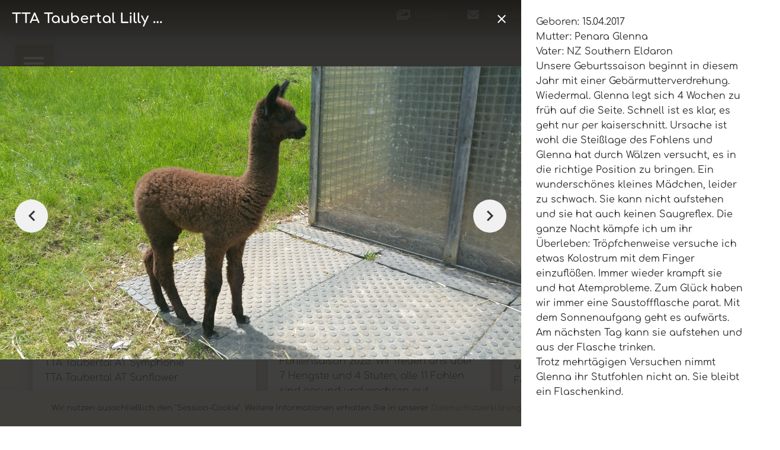

--- FILE ---
content_type: text/html; charset=utf-8
request_url: https://www.taubertal-alpakas.de/aktuelles?tta-lilly-fee
body_size: 54815
content:
<!DOCTYPE html><html style="--primary: rgba(133, 121, 94, 1);--secondary: rgba(242, 238, 228, 1);--accent: rgba(227, 220, 202, 1);--title: rgba(59, 55, 46, 1);--subtitle: rgba(133, 121, 94, 0.72);--text: #1b1b1d;--icon: #1b1b1d;--title-inverse: rgba(255, 255, 255, 1);--text-inverse: rgba(255, 255, 255, 0.4);--bg-primary: #ffffff;--bg-secondary: rgba(201, 193, 171, 1);--bg-dark: #1e293d;--bg-dark-accent: rgba(255, 255, 255, 0.71);--border: rgba(153, 141, 112, 1);--shadow: rgba(0, 0, 0, 0.3);--overlay: rgba(0, 0, 0, 0.5);--hover: rgba(153, 141, 112, 1);--color-1: #35404a;--color-2: #4f6279;--color-3: #0098d8;--color-4: #ff4f49;--color-5: #ff7a2f;--color-6: #ffc700;--color-7: rgba(0, 0, 0, 0.35);--color-8: rgba(255, 255, 255, 0);" prefix="og: http://ogp.me/ns#" xmlns="http://www.w3.org/1999/xhtml" lang="de-de" dir="ltr"><head><meta http-equiv="Content-Type" content="text/html;charset=UTF-8"> <meta name="viewport" content="width=device-width, initial-scale=1.0"> <meta charset="utf-8"><meta property="og:image:width" content="3264"><meta property="og:image:height" content="1836"><meta property="og:title" content="TTA Taubertal Lilly Fee"><meta property="og:type" content="article"><meta property="og:image:url" content="https://www.taubertal-alpakas.de/images/fohlen/2017/img-20170523-wa0006.jpeg"><meta property="og:url" content="?tta-lilly-fee"><meta property="og:description" content="Geboren: 15.04.2017Mutter: Penara GlennaVater: NZ Southern EldaronUnsere Geburtssaison beginnt in diesem Jahr mit einer Geb&amp;auml;rmutterverdrehung. Wiedermal. Glenna legt sich 4 Wochen zu fr&amp;uuml;h auf die Seite. Schnell ist es klar, es geht nur per kaiserschnitt. Ursache ist wohl die Stei&amp;szlig;lage des Fohlens und Glenna hat durch W&amp;auml;lzen versucht, es in die richtige Position zu bringen. Ein wundersch&amp;ouml;nes kleines M&amp;auml;dchen, leider zu schwach. Sie kann nicht aufstehen und sie hat auch keinen Saugreflex. Die ganze Nacht k&amp;auml;mpfe ich um ihr &amp;Uuml;berleben: Tr&amp;ouml;pfchenweise versuche ich etwas Kolostrum mit dem Finger einzufl&amp;ouml;&amp;szlig;en. Immer wieder krampft sie und hat Atemprobleme. Zum Gl&amp;uuml;ck haben wir immer eine Saustoffflasche parat. Mit dem Sonnenaufgang geht es aufw&amp;auml;rts. Am n&amp;auml;chsten Tag kann sie aufstehen und aus der Flasche trinken.Trotz mehrt&amp;auml;gigen Versuchen nimmt Glenna ihr Stutfohlen nicht an. Sie bleibt ein Flaschenkind."><meta name="generator" content="Powered by Website Builder Gridbox"><title>Aktuelles – Taubertal Alpakas</title><link href="https://www.taubertal-alpakas.de/aktuelles" rel="canonical"><link href="https://www.taubertal-alpakas.de/images/favicon.ico" rel="shortcut icon" type="image/vnd.microsoft.icon"> <style type="text/css">/*/* Plugin Accordion*/.ba-item-accordion .accordion { margin: 0;}.accordion-body .accordion-inner,.accordion-body { overflow: hidden; border: none;}.accordion-body.in[style=*"height: auto;"] .accordion-inner,.accordion-body.in[style=*"height: auto;"] { overflow: visible;}.accordion-body:not(.in) .accordion-inner > .tabs-content-wrapper,.accordion-body:not(.in) .accordion-inner { height: inherit;}.ba-item-accordion .collapse:not(.show),.ba-item-accordion .collapse { transition: height .5s ease; display: block !important;}.ba-item-accordion .accordion-group { border-radius: 0; border: 1px solid; border-bottom-width: 0; margin: 0;}.ba-item-accordion .accordion-group:last-child { border-bottom-width: 1px;}.accordion-heading > a.accordion-toggle { display: block; padding: 20px 35px 20px 20px; position: relative;}.accordion-toggle > span { align-items: center; display: inline-flex;}.accordion-heading > a > span + i { margin: 0; position: absolute; right: 15px; top: calc(50% - 9px);}.accordion-heading > a > span + i { font-size: 1.125rem !important; letter-spacing: normal; line-height: 1.125rem !important; }.accordion-toggle > span + i:before { display: block; transition: all .3s ease-in-out;}.accordion-toggle.active > span + i:before { transform: rotate(90deg);}.accordion-body .accordion-inner .ba-section { opacity: 0; transition: .3s ease-in-out;}.accordion-body.in .accordion-inner .ba-section { opacity: 1; transition: .3s .2s ease-in-out;}.accordion-heading > a i,.ba-tabs-wrapper .nav-tabs li a i { color: inherit; line-height: 1em; margin: 0 10px; text-align: inherit; vertical-align: middle;}/*/* Plugin Logo*/.ba-item-logo a { text-align: inherit;}.ba-logo-wrapper,.ba-logo-wrapper > a { line-height: 0; display: block;}/*/* Plugin Overlay Section*/.ba-item-overlay-section .ba-image-wrapper + .ba-button-wrapper { display: none;}.ba-item-overlay-section .ba-image-wrapper { cursor: pointer;}.ba-overlay-section-backdrop { padding: 0 !important;}.ba-overlay-section .animated { animation-fill-mode: both;}.ba-overlay-section-backdrop.lightbox.visible-section { left: 0;}.ba-overlay-section-backdrop .ba-overlay-section:not(.ba-container) > .ba-section { width: calc(100vw - 17px) !important;}.ba-overlay-section-backdrop .ba-section { flex-direction: column;}/* Overlay Section Button */.ba-overlay-section-backdrop.visible-section .ba-overlay-section { transform: none !important;}.ba-overlay-section-backdrop .ba-overlay-section { transition: transform .3s ease-in-out;}/* Overlay Section Lightbox */.ba-overlay-section-backdrop.lightbox .ba-overlay-section { align-items: center; display: flex; justify-content: center;}.ba-overlay-section-backdrop:not(.horizontal-bottom):not(.horizontal-top) .ba-section { height: auto !important; margin-left: auto; margin-right: auto;}.ba-overlay-section-backdrop.lightbox .ba-section { margin: 50px 0;}/* Overlay Section Vertical Right */.ba-overlay-section-backdrop.vertical-left > .ba-overlay-section >.ba-section,.ba-overlay-section-backdrop.vertical-right > .ba-overlay-section > .ba-section { min-height: 100vh !important;}.ba-overlay-section-backdrop.vertical-right { justify-content: flex-end;}.ba-overlay-section-backdrop.vertical-right > .ba-overlay-section { transform: translateX(100%);}/* Overlay Section Vertical Left */.ba-overlay-section-backdrop.vertical-left { justify-content: flex-start;}.ba-overlay-section-backdrop.vertical-left > .ba-overlay-section { transform: translateX(-100%);}/* Overlay Section Horizontal Top */.ba-overlay-section-backdrop.horizontal-bottom > .ba-overlay-section,.ba-overlay-section-backdrop.horizontal-top > .ba-overlay-section { margin: 0;}.ba-overlay-section-backdrop.horizontal-top > .ba-overlay-section { transform: translateY(-100%);}.ba-overlay-section-backdrop.horizontal-top { align-items: flex-start;}.ba-overlay-section-backdrop.horizontal-top .ba-container,.ba-overlay-section-backdrop.horizontal-bottom .ba-container { max-width: none;}.ba-overlay-section-backdrop.horizontal-top > .ba-overlay-section,.ba-overlay-section-backdrop.horizontal-top > .ba-overlay-section > .ba-section,.ba-overlay-section-backdrop.horizontal-bottom > .ba-overlay-section,.ba-overlay-section-backdrop.horizontal-bottom > .ba-overlay-section > .ba-section { width: 100% !important;}/* Overlay Section Horizontal Bottom */.ba-overlay-section-backdrop.horizontal-bottom { align-items: flex-end; justify-content: start;}.ba-overlay-section-backdrop.horizontal-bottom > .ba-overlay-section { transform: translateY(100%);}@media (-ms-high-contrast: active), (-ms-high-contrast: none){ .ba-overlay-section-backdrop.horizontal-bottom > .ba-overlay-section { margin-right: calc(0px - (100vw - 100%)); overflow-y: scroll; width: calc(100vw + (100vw - 100%))!important; }}@-moz-document url-prefix() { .ba-overlay-section-backdrop.horizontal-bottom > .ba-overlay-section { margin-right: calc(0px - (100vw - 100%)); overflow-y: scroll; width: calc(100vw + (100vw - 100%))!important; }}.ba-store-wishlist-backdrop,.ba-store-cart-backdrop,.ba-overlay-section-backdrop,.ba-lightbox-backdrop.lightbox-center { align-items: center; bottom: 0; box-sizing: border-box; display: flex; justify-content: center; left: 0; min-height: 100vh; opacity: 0; overflow: hidden; overflow-x: hidden; position: fixed; padding: 25px; right: 0; top: 0; transition: none; visibility: hidden; z-index: 99999999;}.ba-lightbox-backdrop.lightbox-center { padding: 50px 0; overflow-y: auto; right: -17px; }.ba-store-wishlist-backdrop,.ba-store-cart-backdrop { padding: 0;}.ba-store-wishlist-backdrop-out,.ba-store-cart-backdrop-out,.ba-overlay-section-backdrop.overlay-section-backdrop-out,.ba-lightbox-backdrop.lightbox-center.overlay-section-backdrop-out { transition: opacity .3s ease-in-out, visibility .1s .3s, left .1s .3s;}.ba-overlay-section-backdrop.lightbox:not(.visible-section).overlay-section-backdrop-out { left: 0!important; right: 0!important; transition: opacity .3s ease-in-out, visibility .1s .3s !important;}.ba-store-wishlist-backdrop,.ba-store-cart-backdrop,.ba-overlay-section-backdrop { align-items: baseline;}.ba-store-wishlist-opened .ba-store-wishlist-backdrop,.ba-store-cart-opened .ba-store-cart-backdrop,.lightbox-open .ba-lightbox-backdrop,.lightbox-open .ba-overlay-section-backdrop.visible-section { font-size: initial; letter-spacing: initial; line-height: initial; overflow: scroll; overflow-x: hidden;}.lightbox-open .ba-section:has(.row-with-intro-items) > .ba-overlay { z-index: 0;}.ba-not-default-header.ba-store-cart-opened .header,.ba-not-default-header.ba-store-wishlist-opened .header,.ba-store-wishlist-opened,.ba-store-cart-opened { width: calc(100% - var(--body-scroll-width));}.ba-wrapper.ba-lightbox.ba-container.sortabale-parent-node:before { bottom: 0; content: ""; cursor: move; left: 0; overflow: auto; position: absolute; right: 0; top: 0; z-index: 30;}.ba-store-wishlist-backdrop.ba-visible-store-wishlist,.ba-store-cart-backdrop.ba-visible-store-cart,.ba-overlay-section-backdrop.visible-section,.ba-lightbox-backdrop.visible-lightbox { font-size: initial; letter-spacing: initial; line-height: initial; opacity: 1; transition: opacity .3s ease-in-out; visibility: visible;}.ba-store-wishlist-backdrop.ba-visible-store-wishlist .ba-wishlist-checkout-row[data-exists="0"] { cursor: not-allowed;}.ba-store-wishlist-backdrop.ba-visible-store-wishlist .ba-wishlist-checkout-row[data-exists="0"] .ba-wishlist-add-all-btn { opacity: .25; pointer-events: none;}.ba-overlay-section-backdrop.lightbox:not(.visible-section) { left: 100% !important; pointer-events: none!important; right: auto!important;}.ba-overlay-section-backdrop .ba-overlay-section,.ba-lightbox-backdrop .ba-lightbox { margin: auto 0;}.ba-store-wishlist-close-wrapper,.ba-store-cart-close-wrapper,.close-overlay-section,.close-lightbox { height: 0; left: 15px; position: absolute; right: 10px; top: 0; z-index: 100;}.ba-store-wishlist-close-wrapper i,.ba-store-cart-close-wrapper i,.close-overlay-section i,.close-lightbox i { color: inherit; cursor: pointer; font-size: 2.25rem; margin-top: 10px;}.ba-store-wishlist-close-wrapper i,.ba-store-cart-close-wrapper i { color: var(--title);}.close-overlay-section i:hover,.close-lightbox i:hover,.ba-close-checkout-modal:hover,.ba-store-wishlist-close-wrapper i:hover,.ba-store-cart-close-wrapper i:hover,.ba-cart-product-quantity-cell i:hover { opacity: .5;}.ba-store-wishlist-backdrop > .ba-store-wishlist-close,.ba-modal-sm + .modal-backdrop,.ba-store-cart-backdrop > .ba-store-cart-close,.ba-overlay-section-backdrop > .ba-overlay-section-close,.ba-lightbox-backdrop > .ba-lightbox-close { bottom: 0; left: 0; position: fixed; right: 0; top: 0;}.ba-modal-sm + .modal-backdrop { background-color: var(--overlay); opacity: .05 !important; z-index: 999999 !important;}.ba-lightbox-backdrop:not(.visible-lightbox) .ba-lightbox,.ba-lightbox-backdrop:not(.visible-lightbox) .ba-cookies,.ba-overlay-section-backdrop.lightbox { left: 100% ;}.ba-item.ba-item-scroll-to-top { bottom: 65px; position: fixed; visibility: hidden; z-index: 999999;}.ba-item.ba-item-scroll-to-top.visible-scroll-to-top { visibility: visible;}.ba-scroll-to-top { opacity: 0; margin-bottom: -50px; transition: opacity .3s linear, visibility .3s linear, margin-bottom .3s linear;}.visible-scroll-to-top .ba-scroll-to-top { opacity: 1 !important; margin-bottom: 0;}.ba-item-scroll-to-top .ba-scroll-to-top > i { cursor: pointer; line-height: 1em; text-align: center;}/* Scroll To Top Position Right */.scroll-btn-right { right: 25px;}.ba-store-wishlist-opened .scroll-btn-right { right: calc(25px + var(--body-scroll-width));}.lightbox-open .scroll-btn-right { right: 40px;}.scroll-btn-right .ba-edit-item.full-menu { transform: translate(-75%, -50%);}/* Scroll To Top Position Left */.scroll-btn-left { left: 25px;}.scroll-btn-left .ba-edit-item.full-menu { transform: translate(-25%, -50%);}/*/* Plugin Smooth Scrolling*/.ba-scroll-to i { text-align: center;}.ba-scroll-to i { line-height: 1em;}/*/* Main menu*/.main-menu > .add-new-item,.close-menu,.open-menu { display: none;}.mod-menu__sub,.nav-child { transition: all .5s ease;}.nav { margin: 0;}.main-menu .nav { font-size: 0; letter-spacing: 0; line-height: 0; list-style: none; margin-bottom: 0; padding-left: 0;}.main-menu .nav > li { display: inline-block; float: none; overflow: visible; text-decoration: none;}.vertical-menu .main-menu .nav > li { overflow: visible;}.main-menu .nav > li > a,.main-menu .nav > li > span { background: transparent; display: block;}.main-menu .nav > li > a:hover,.main-menu .nav > li > a:focus { background: transparent;}.mod-menu__sub,.nav-child { padding: 0; width: 250px;}li.deeper > span i.ba-icon-caret-right,li.deeper > a i.ba-icon-caret-right { color: inherit; font-size: inherit; line-height: inherit; padding: 0 5px;}.vertical-menu li.deeper > span i.ba-icon-caret-right,.vertical-menu li.deeper > a i.ba-icon-caret-right,.nav > li li.deeper > span i.ba-icon-caret-right,.nav > li li.deeper > a i.ba-icon-caret-right { float: right;}@-moz-document url-prefix() { .nav li.deeper > span i.ba-icon-caret-right, .nav li.deeper > a i.ba-icon-caret-right { float: right; } li.deeper > span i.ba-icon-caret-right, li.deeper > a i.ba-icon-caret-right { display: block; float: none; position: static; text-align: right; }}.deeper.parent > .mod-menu__sub,.deeper.parent > .nav-child { display: none;}.nav > .deeper.parent > .mod-menu__sub,.nav > .deeper.parent > .nav-child { padding: 0; position: absolute; z-index: 20;}.mod-menu__sub li > span,.mod-menu__sub li > a,.nav-child li > span,.nav-child li > a { display: block; padding: 10px 20px;}.mod-menu__sub > .deeper,.nav-child > .deeper { position: relative;}.mod-menu__sub li,.nav-child li { text-decoration: none; list-style: none;}.mod-menu__sub > .deeper > .mod-menu__sub.show-menu,.nav-child > .deeper > .nav-child.show-menu,.mod-menu__sub > .deeper > .mod-menu__sub.show-menu,.nav-child > .deeper > .nav-child.show-menu,.mod-menu__sub > .deeper:hover > .mod-menu__sub,.nav-child > .deeper:hover > .nav-child { left: 100%; position: absolute; top: 0px;}.mod-menu__sub > .deeper > .mod-menu__sub.show-menu,.nav-child > .deeper > .nav-child.show-menu,.nav > .deeper.parent > .mod-menu__sub.show-menu, .nav > .deeper.parent > .nav-child.show-menu,.nav li > .tabs-content-wrapper .ba-section { box-sizing: border-box !important;}.nav li.deeper > .mod-menu__sub.show-menu, .nav li.deeper > .nav-child.show-menu,.nav li > .tabs-content-wrapper.show-menu,.megamenu-editing.megamenu-item > .tabs-content-wrapper .ba-section,.nav li.deeper:hover > .mod-menu__sub, .nav li:hover > .tabs-content-wrapper .ba-section, .nav li.deeper:hover > .nav-child { animation-fill-mode: none; animation-delay: 0s; box-sizing: border-box; display: block;}.megamenu-item:hover >.tabs-content-wrapper, .megamenu-item > .tabs-content-wrapper.show-menu, .deeper.parent > .show-menu { display: block !important;}.megamenu-editing.megamenu-item > .tabs-content-wrapper .ba-section { box-sizing: border-box !important;}li.deeper >span,li.deeper > a { position: relative;}.ba-menu-backdrop { background-color: rgba(0,0,0, .1); bottom: 0; display: none; left: 0; position: fixed; right: 0; top: 0; z-index: 1;}.dropdown-left-direction { right: 0;}.child-dropdown-left-direction,.dropdown-left-direction ul { right: 100%; left: auto !important;}.dropdown-top-direction { transform: translateY(calc( 0px - var(--dropdown-top-diff) - 25px)); top: auto !important;}/* Menu With Icon */.ba-item-main-menu .nav li span i.ba-menu-item-icon,.ba-item-main-menu .nav li a i.ba-menu-item-icon,.menu li span i.ba-menu-item-icon,.menu li a i.ba-menu-item-icon { color: inherit; line-height: 0; margin-right: 10px; text-align: center; vertical-align: middle; width: 1em;}/* Megamenu */.megamenu-item .ba-section { max-width: 100%;}.megamenu-item > .mod-menu__sub,.ba-menu-wrapper > .tabs-content-wrapper,.megamenu-item > .tabs-content-wrapper,.megamenu-item > .nav-child { display: none !important; z-index: 999;}.row-with-megamenu .megamenu-editing.megamenu-item > .tabs-content-wrapper,.megamenu-item:hover >.tabs-content-wrapper,.megamenu-item >.tabs-content-wrapper.show-menu, { display: block !important;}.megamenu-item >.tabs-content-wrapper { position: absolute; top: 100%;}.vertical-menu .megamenu-item >.tabs-content-wrapper.ba-container { top: 0;}.megamenu-item >.tabs-content-wrapper:not(.ba-container) { max-width: none !important;}.megamenu-item >.tabs-content-wrapper:not(.ba-container) .ba-section { width: 100% !important;}.megamenu-item >.tabs-content-wrapper.ba-container:not(.megamenu-center) { margin: 0 !important;}.megamenu-item >.tabs-content-wrapper.ba-container { width: auto !important; max-width: none;}.mod-menu__sub > .megamenu-item .ba-icon-caret-right,.mod-menu__sub > .megamenu-item >.tabs-content-wrapper,.nav-child > .megamenu-item .ba-icon-caret-right,.nav-child > .megamenu-item >.tabs-content-wrapper { display: none !important;}.megamenu-item .ba-section { min-height: 50px;}/* Vertical layout menu */.vertical-menu .main-menu .nav > li { display: block; position: relative;}.vertical-menu .main-menu .nav > li.deeper.parent > .mod-menu__sub,.vertical-menu .megamenu-item > .tabs-content-wrapper.ba-container,.vertical-menu .main-menu .nav > li.deeper.parent > .nav-child { margin-left: 100% !important;}.vertical-menu .megamenu-item >.tabs-content-wrapper.ba-container.megamenu-center { padding: 0 !important; top: auto;}.vertical-menu .main-menu .nav > li.megamenu-item { align-items: center; display: flex;}.vertical-menu .main-menu .nav > li> span,.vertical-menu .main-menu .nav > li> a { width: 100%; box-sizing: border-box;}.vertical-menu .main-menu .nav > li .mod-menu__sub,.vertical-menu .main-menu .nav > li .nav-child { top: 0;}.megamenu-item > .tabs-content-wrapper { margin-left: calc(var(--menu-item-left-offset) * -1) !important;}.megamenu-item > .tabs-content-wrapper.ba-container { margin-left: 0 !important;}.megamenu-item > .tabs-content-wrapper.ba-container.megamenu-center { margin-left: calc(var(--menu-item-width) / 2 - var(--megamenu-width) / 2 - 50px) !important;}.ba-hamburger-menu >.main-menu .ba-overlay { z-index: -1;}.ba-menu-wrapper:not(.vertical-menu) .nav > li.deeper > span i.ba-icon-caret-right:before,.ba-menu-wrapper:not(.vertical-menu) .nav > li.deeper > a i.ba-icon-caret-right:before,.ba-menu-wrapper:not(.vertical-menu) .menu > li.deeper > span i.ba-icon-caret-right:before,.ba-menu-wrapper:not(.vertical-menu) .menu > li.deeper > a i.ba-icon-caret-right:before { display: block; transform: rotate(90deg);}.vertical-menu .nav > .megamenu-item > span:after,.vertical-menu .nav > .megamenu-item > a:after,.vertical-menu .nav > .deeper.parent > span:after,.vertical-menu .nav > .deeper.parent > a:after,.vertical-menu .menu > .megamenu-item > span:after,.vertical-menu .menu > .megamenu-item > a:after,.vertical-menu .menu > .deeper.parent > span:after,.vertical-menu .menu > .deeper.parent > a:after { transform: rotate(-90deg);}/* Collapsible Vertical Menu*/.collapsible-vertical-submenu.vertical-menu .main-menu .nav > li.deeper.parent > .mod-menu__sub,.collapsible-vertical-submenu.vertical-menu .main-menu .nav > .deeper.parent .mod-menu__sub,.collapsible-vertical-submenu.vertical-menu .main-menu .nav > .deeper.parent .nav-child, .collapsible-vertical-submenu.vertical-menu .main-menu .menu > .deeper.parent .mod-menu__sub, .collapsible-vertical-submenu.vertical-menu .main-menu .menu > .deeper.parent .nav-child { box-sizing: border-box; display: none!important; margin-left: 0 !important; margin-top: 0; position: static; transform: none !important; width: 100% !important;}@keyframes visible-nav-child { 0% {max-height: 0; overflow: hidden;opacity: 0;} 99%{max-height: 400vh; overflow: visible; opacity: 1;} 100%{max-height: 400vh; overflow: visible; opacity: 1;}}.collapsible-vertical-submenu.vertical-menu .main-menu .nav .deeper.parent:not(:hover) > .show-menu,.collapsible-vertical-submenu.vertical-menu .main-menu .menu .deeper.parent:not(:hover) > .show-menu,.collapsible-vertical-submenu.vertical-menu .main-menu .menu .deeper.parent.visible-nav-child >.mod-menu__sub, .collapsible-vertical-submenu.vertical-menu .main-menu .menu .deeper.parent.visible-nav-child > .nav-child,.collapsible-vertical-submenu.vertical-menu .main-menu .nav .deeper.parent.visible-nav-child > ul.mod-menu__sub, .collapsible-vertical-submenu.vertical-menu .main-menu .nav .deeper.parent.visible-nav-child > .tabs-content-wrapper, .collapsible-vertical-submenu.vertical-menu .main-menu .nav .deeper.parent.visible-nav-child > ul.nav-child { animation: visible-nav-child .5s linear both!important; display: block!important; overflow: visible;}.collapsible-vertical-submenu.vertical-menu .deeper.parent.hidden-nav-child > ul.mod-menu__sub, .collapsible-vertical-submenu.vertical-menu .deeper.parent.hidden-nav-child > .tabs-content-wrapper, .collapsible-vertical-submenu.vertical-menu .deeper.parent.hidden-nav-child > ul.nav-child,.collapsible-vertical-submenu.vertical-menu .deeper.parent:not(.visible-nav-child) > ul.mod-menu__sub, .collapsible-vertical-submenu.vertical-menu .deeper.parent:not(.visible-nav-child) > .tabs-content-wrapper, .collapsible-vertical-submenu.vertical-menu .deeper.parent:not(.visible-nav-child) > ul.nav-child { display: none!important;}.collapsible-vertical-submenu.vertical-menu .main-menu .nav .deeper.parent:not(:hover):has(.show-menu) > span i:not(.ba-menu-item-icon):before,.collapsible-vertical-submenu.vertical-menu .main-menu .nav .deeper.parent:not(:hover):has(.show-menu) > a i:not(.ba-menu-item-icon):before,.collapsible-vertical-submenu.vertical-menu .main-menu .menu .deeper.parent:not(:hover):has(.show-menu) > span i:not(.ba-menu-item-icon):before,.collapsible-vertical-submenu.vertical-menu .main-menu .menu .deeper.parent:not(:hover):has(.show-menu) > a i:not(.ba-menu-item-icon):before,.collapsible-vertical-submenu.vertical-menu .deeper.parent.visible-nav-child > span i:not(.ba-menu-item-icon):before, .collapsible-vertical-submenu.vertical-menu .deeper.parent.visible-nav-child > a i:not(.ba-menu-item-icon):before { transform: rotate(90deg);}.collapsible-vertical-submenu.vertical-menu .deeper.parent > span i:before, .collapsible-vertical-submenu.vertical-menu .deeper.parent > a i:before { align-items: center; display: inline-flex; justify-content: center; transition: all .15s linear; width: 1em;}.com-baforms .ba-tooltip { margin-left: 0px; position: fixed !important;}.album-in-lightbox-open .ba-row,.album-in-lightbox-open .ba-row:hover { z-index: auto !important;}/* Fix for gallery tooltip */body .ba-edit-gallery-btn { overflow: visible;}/*/* Plugin Cookies*/.ba-cookies.notification-bar-top,.ba-cookies.notification-bar-bottom { position: fixed; width: 100%!important;}.ba-cookies.notification-bar-top { top: 0;}.ba-cookies.notification-bar-bottom { bottom: 0;}.ba-cookies.notification-bar-top .ba-section,.ba-cookies.notification-bar-bottom .ba-section { width: 100% !important;}/*/* Plugin Lightbox*/.ba-lightbox-backdrop { opacity: 0; position: absolute; visibility: hidden; transition: all .3s ease-in-out; z-index: 1070;}.ba-lightbox { visibility: hidden;}.visible-lightbox.ba-lightbox { visibility: visible;}.ba-lightbox { width: 100%;}.ba-lightbox.ba-container { width: auto !important;}.ba-lightbox .ba-section { max-width: 100%!important;}.visible-lightbox .ba-lightbox { display: block; visibility: visible;}.ba-lightbox-backdrop.lightbox-center .ba-section { margin: 0 auto}/* Lightbox Position */.lightbox-bottom-left > .ba-lightbox-close,.lightbox-bottom-right > .ba-lightbox-close,.lightbox-top-left > .ba-lightbox-close,.lightbox-top-right > .ba-lightbox-close { display: none !important;}.lightbox-top-left .ba-lightbox,.lightbox-top-right .ba-lightbox,.lightbox-bottom-left .ba-lightbox,.lightbox-bottom-right .ba-lightbox { position: fixed; z-index: 1070;}.lightbox-top-left .ba-lightbox,.lightbox-top-right .ba-lightbox { margin: 0; top: 50px;}.lightbox-bottom-left .ba-lightbox,.lightbox-bottom-right .ba-lightbox { bottom: 50px; margin: auto 0 0 0;}.lightbox-top-left .ba-lightbox,.lightbox-bottom-left .ba-lightbox { left: 50px;}.lightbox-bottom-right .ba-lightbox,.lightbox-top-right .ba-lightbox { right: 50px;}.lightbox-bottom-right .ba-lightbox .ba-section,.lightbox-top-right .ba-lightbox .ba-section { float: right;}/*/* Plugin Icons*/.ba-item-icon a { display: inline-block !important;}.ba-item-icon .ba-icon-wrapper i { cursor: default !important; line-height: 1em; text-align: center;}.ba-item-icon .ba-icon-wrapper a i { cursor: pointer !important;}/*/* Plugin Icon-list*/.ba-item-icon-list ul { display: inline-flex; flex-wrap: wrap; margin: 0; text-decoration: none; width: 100%;}.ba-item-icon-list li { align-items: flex-start; display: inline-flex; margin-right: 30px;}.ba-item-icon-list li a:before,.ba-item-icon-list li i:before,.ba-item-icon-list li:before,.ba-item-icon-list li i { cursor: default !important; display: block; font-style: initial; height: 1em; line-height: 1em; min-width: 1em; text-align: center; text-decoration: none; text-transform: none; width: 1em;}.ba-item-icon-list li:before,.ba-item-icon-list li a:before,.ba-item-icon-list li i { margin-top: calc(var(--icon-list-line-height)/2); transform: translateY(-50%);}.ba-item-icon-list li a i:before { cursor: pointer !important;}.ba-item-icon-list li a { align-items: flex-start; display: inherit;}.ba-item-icon-list li a span { align-items: center; display: flex; min-height: 100%;}.ba-item-icon-list li a,.ba-item-icon-list li a i { cursor: pointer !important;}.ba-item-icon-list .vertical-layout { flex-direction: column;}.ba-item-icon-list li:last-child,.ba-item-icon-list .vertical-layout li { margin-right: 0;}.ba-item-icon-list .vertical-layout li { margin-top: 20px;}.ba-item-icon-list .vertical-layout li:first-child { margin-top: 0;}.ba-item-icon-list ul.bullets-type i,.ba-item-icon-list ul.numbers-type i { display: none;}.ba-item-icon-list ul.bullets-type li a:before,.ba-item-icon-list ul.bullets-type li.list-item-without-link:before { content: '\f26d'; font-family: 'balbooa-family';}.ba-item-icon-list ul.numbers-type { counter-reset: list-numbers;}.ba-item-icon-list ul.numbers-type li a:before,.ba-item-icon-list ul.numbers-type li.list-item-without-link:before { counter-increment: list-numbers; content: counter(list-numbers);}/* /* Paralax*/.parallax-wrapper,.parallax { background-attachment: scroll; border-radius: inherit; background: inherit; height: 100%; left: 0; position: absolute; top: 0; width: 100%; z-index: -2;}.parallax { height: 120%; left: -10%; top: -10%; transition: none; width: 120%;}.parallax-wrapper { overflow: hidden;}.parallax-wrapper.scroll .parallax { left: 0; width: 100%;}body:not(.gridbox) .ba-item-preloader{ position: fixed; z-index: 99999;}body:not(.gridbox) .ba-item-preloader.preloader-animation-out { pointer-events: none;}/*/* Plugin Headline*/.ba-item-headline .headline-wrapper > * > span { display: inline-block; white-space: nowrap;}@keyframes notification-in { from {bottom: 0; transform: translateY(100%); opacity: 0;}}#system-message { animation: notification-in .4s cubic-bezier(.25,.98,.26,.99) both; border-radius: 6px; border: none; bottom: 50px; box-shadow: 0 10px 30px rgba(0,0,0,0.3); color: #fff; display: block; opacity: 1; overflow: hidden; padding: 0; position: fixed; right: 50px; text-shadow: none; visibility: visible; z-index: 1510;}#system-message-container .alert { background: #02adea; display: inline-block; padding: 40px 25px; width: 250px;}#system-message-container .alert.alert-warning,#system-message-container .alert.alert-danger,#system-message-container .alert.alert-error { background-color: #ff776f;;}#system-message .alert-heading { color: #fff; display: block; font-size: .875rem; font-weight: bold; letter-spacing: 0; line-height: 1rem; margin: 0 0 15px !important; text-align: left; text-decoration: none; text-transform: uppercase;}#system-message > div .alert-message { color: #fff; font-size: .875rem; font-weight: 500; line-height: 1.5rem; margin: 0; opacity: .6; word-break: break-word;}#system-message .alert:before,#system-message .close { color: #fff; opacity: 1; padding: 8px; position: absolute; right: 5px; text-shadow: none; top: 0; opacity: 0;}#system-message > .alert:before { content: '\e04a'; display: inline-block; font: normal normal normal 24px/1 'balbooa-family'; opacity: 1; padding: 13px 10px;}.lazy-load-image,.lazy-load-image > .parallax-wrapper .parallax,.slideshow-content.lazy-load-image .ba-slideshow-img,.lazy-load-image .ba-store-app-product .ba-slideshow-img:before,.lazy-load-image .ba-store-app-product a:before,.lazy-load-image .ba-slideshow-img a, .lazy-load-image .ba-blog-post-image a { background-image: none !important;}.content-text table { width: 100% !important;}.content-text * { word-break: normal;}.content-text pre { border: 1px solid var(--border); margin: 0; max-height: 400px; overflow-x: hidden; overflow-y: scroll; padding: 50px; text-decoration: none !important; text-transform: none !important; white-space: pre-wrap; word-break: break-all;}.content-text pre code { font-family: inherit;}.ba-copy-to-clipboard i,.ba-item-text a { transition: .3s}.ba-copy-to-clipboard:hover i { opacity: .5;}span.ba-copy-to-clipboard { bottom: 10px; cursor: pointer; font-size: 1.75rem; line-height: 0; position: absolute; right: 25px;}.intro-post-reviews a.ba-blog-post-rating-count,.ba-blog-post-reviews a.ba-blog-post-rating-count { margin-left: 10px; transition: color .3s;}.intro-post-wrapper .intro-post-info > span,.ba-blog-post-info-wrapper > span { align-items: center; position: relative;}.ba-blog-post-info-wrapper > .ba-blog-post-author ~ .ba-blog-post-author,.ba-item-post-intro .intro-post-info .intro-post-author ~ .intro-post-author { margin-left: 20px;}.intro-post-reviews a.ba-blog-post-rating-count,.ba-blog-post-reviews a.ba-blog-post-rating-count,.ba-blog-post-info-wrapper > span a:hover,.intro-post-wrapper .intro-post-info > span a:hover,.ba-blog-post-info-wrapper > span a,.intro-post-wrapper .intro-post-info > span a { color: inherit;}.ba-blog-post-info-wrapper .ba-author-avatar,.intro-post-wrapper .ba-author-avatar { margin: 5px 10px 5px 0;}.ba-blog-post-info-wrapper,.ba-blog-post-info-wrapper > span,.ba-blog-post-info-wrapper .ba-icons,.intro-post-wrapper .intro-post-info > span { cursor: default !important;}.ba-item-post-navigation .ba-blog-post-fields,.ba-item-post-intro .intro-post-info,.ba-blog-post-info-wrapper { align-items: center; display: flex; flex-wrap: wrap;}.ba-item-category-intro .intro-post-title-wrapper .ba-author-avatar,.ba-blog-post-info-wrapper .ba-author-avatar,.intro-post-info .ba-author-avatar { background-position: center; background-size: cover; border-radius: 50%; display: inline-block; vertical-align: middle;}.intro-post-info .ba-author-avatar,.ba-blog-post-info-wrapper .ba-author-avatar { height: 30px; width: 30px;}/* Author Social Link */.intro-category-author-social-wrapper a,.ba-post-author-social-wrapper a { font-size: 1rem; margin-right: 10px; padding: 10px;}.ba-blog-posts-pagination span.disabled a *,.ba-blog-posts-pagination span.disabled a,.intro-category-author-social-wrapper a:hover,.ba-post-author-social-wrapper a:hover { opacity: .5;}.intro-post-reviews,.ba-blog-post-reviews { align-items: center;}/* Multiple Nights */.add-to-cart-booking-calendar input { cursor: pointer !important; background: var(--bg-primary); border-color: var(--border); transition: border-color .3s;}.ba-add-to-cart-guests input:focus,.add-to-cart-booking-calendar input:focus { border-color: #f3f3f3 !important;}.add-to-cart-booking-calendar + .add-to-cart-booking-calendar { margin-left: 5px;}/* Single Day Private No Slot*/.ba-add-to-cart-guests,.ba-add-to-cart-guests input,.add-to-cart-booking-guests-wrapper .ba-add-to-cart-row-label,.add-to-cart-booking-hours-wrapper .ba-add-to-cart-row-label,.add-to-cart-booking-calendar-wrapper .ba-add-to-cart-row-label,.add-to-cart-booking-calendar input[data-type="single-date"] { width: 100%;}.add-to-cart-booking-calendar { position: relative;}.add-to-cart-booking-calendar .icons-cell ~ input { cursor: pointer; color: inherit; font-size: inherit; font-style: inherit; letter-spacing: inherit; line-height: inherit; margin: 0; padding: 0 0 0 2.7em; width: 100%;}.add-to-cart-booking-calendar .open-calendar-wrapper { position: relative;}.add-to-cart-booking-calendar .icons-cell { font-size: 1.5em; left: .5em; line-height: 1em; position: absolute; bottom: 50%; pointer-events: none; transform: translateY(0.5em);}.add-to-cart-booking-calendar-wrapper { min-width: 100%;}.add-to-cart-booking-calendar { flex-grow: 1; margin-bottom: 20px;}.add-to-cart-booking-calendar input.open-calendar-dialog { color: inherit; font-size: inherit; font-style: inherit; font-weight: inherit; letter-spacing: inherit; line-height: inherit; text-decoration: inherit; text-transform: inherit; width: 100%;}.add-to-cart-booking-guests-wrapper .ba-add-to-cart-row-label,.add-to-cart-booking-hours-wrapper .ba-add-to-cart-row-label,.add-to-cart-booking-calendar-wrapper .ba-add-to-cart-row-label { margin-bottom: 10px;}/*Single Day, Private, Slot*/.add-to-cart-booking-guests-wrapper,.add-to-cart-booking-hours-wrapper { flex-wrap: wrap;}.add-to-cart-booking-available-hours-wrapper { display: flex; flex-wrap: wrap; margin-bottom: 1.25rem; margin-left: -.625rem; width: 100%;}.add-to-cart-booking-available-hours { align-items: center; border: 2px solid var(--border); box-sizing: border-box; cursor: pointer; display: flex; justify-content: center; line-height: 1.5rem !important; margin: .625rem; padding: .625rem .9375rem; position: relative; transition: .3s; width: 7em;}.add-to-cart-booking-available-hours.active { border-color: var(--primary);}.add-to-cart-booking-calendar input:hover,.add-to-cart-booking-available-hours:hover { border-color: var(--hover);}/*Single Day, Group, Slot*/.ba-add-to-cart-guests input { background: transparent; border: none; color: inherit; font-family: inherit; font-size: inherit; font-style: inherit; font-weight: inherit; letter-spacing: inherit; margin: 0; padding: 0; pointer-events: none; text-align: center; width: 30px;}.ba-add-to-cart-guests { align-items: center; border: 1px solid var(--border); display: flex; justify-content: space-between; padding: 5px; position: relative;}.ba-add-to-cart-guests i { cursor: pointer; font-size: 1.5rem; padding: 10px; text-align: center; transition: .3s; width: 24px;}.ba-add-to-cart-guests i:hover { opacity: .5;}.ba-add-to-cart-guests i.disabled { opacity: .3; cursor: not-allowed;}.ba-item-add-to-cart .ba-add-to-cart-extra-option .ba-add-to-cart-row-value[data-type="dropdown"] input { width: calc(100% + 5px);}.ba-item-add-to-cart .ba-add-to-cart-extra-options { margin-top: 30px;}.intro-post-wrapper .intro-post-image { background-position: 50%; background-repeat: no-repeat; background-size: cover; position: relative;}.intro-post-wrapper .intro-post-title { display: inline-block; max-width: 100%; text-align: inherit;}.fullscreen-post.intro-post-wrapper { display: flex; box-sizing: border-box; flex-direction: column; justify-content: center; overflow: hidden; position: relative;}.fullscreen-post .intro-post-image-wrapper { left: 0; position: absolute; right: 0; top: 0; z-index: 0;}.intro-post-wrapper .intro-category-author-social-wrapper,.intro-post-wrapper .intro-post-title-wrapper,.intro-post-wrapper .intro-post-info { backface-visibility: hidden; -webkit-backface-visibility: hidden; box-sizing: border-box; margin-left: auto; margin-right: auto; max-width: 100%; padding: 0 25px;}.intro-post-wrapper:not(.fullscreen-post) .intro-category-author-social-wrapper,.intro-post-wrapper:not(.fullscreen-post) .intro-post-title-wrapper,.intro-post-wrapper:not(.fullscreen-post) .intro-post-info { padding: 0;}.intro-category-author-social-wrapper,.fullscreen-post .intro-post-title-wrapper,.fullscreen-post .intro-post-info { box-sizing: border-box; z-index: 2;}.intro-post-wrapper .intro-post-info > span { display: inline-block;}.intro-post-wrapper .intro-post-info > span:last-child { margin-right: 0;}.intro-category-description { display: inline-block;}.ba-item-category-intro .intro-post-title-wrapper .ba-author-avatar { height: 75px; margin: 0 25px 0 0; width: 75px;}.intro-post-image-wrapper { position: relative;}.intro-post-image-wrapper .ba-overlay { z-index: 1;}.lightbox-open .row-with-intro-items { position: static;}.ba-blog-post-info-wrapper > span { flex-wrap: nowrap; white-space: nowrap;}.ba-blog-post-info-wrapper .ba-blog-post-author > a { display: flex; align-items: center;}.ba-blog-post-button-wrapper a { display: inline-block;}.ba-blog-post-image { background-size: cover; backface-visibility: hidden; -webkit-backface-visibility: hidden; overflow: hidden; position: relative;}.ba-blog-post-image img { opacity: 0; width: 100%;}.ba-item-blog-posts .ba-grid-layout .ba-blog-post-image { margin: 0 auto;}.ba-blog-posts-content-loading { opacity: .5 !important;}.ba-item-recently-viewed-products .ba-store-app-product .ba-slideshow-img a,.ba-item-related-posts-slider .ba-store-app-product .ba-slideshow-img a,.ba-item-recent-posts-slider .ba-store-app-product .ba-slideshow-img a,.ba-item-categories .ba-blog-post-image a,.ba-blog-posts-wrapper .ba-blog-post-image a { background-attachment: scroll; background-position: center center; background-repeat: no-repeat; bottom: 0; left: 0; position: absolute; right: 0; top: 0;}.ba-item-categories .ba-grid-layout .ba-blog-post-content,.ba-item-author .ba-grid-layout .ba-post-author-content,.ba-item-search-result .ba-grid-layout .ba-blog-post-content,.ba-item-search-result .ba-one-column-grid-layout .ba-blog-post-content,.ba-item-related-posts .ba-grid-layout .ba-blog-post-content,.ba-item-recent-posts .ba-grid-layout .ba-blog-post-content,.ba-item-categories .ba-cover-layout .ba-blog-post-content,.ba-item-search-result .ba-cover-layout .ba-blog-post-content,.ba-item-related-posts .ba-cover-layout .ba-blog-post-content,.ba-item-recent-posts .ba-cover-layout .ba-blog-post-content,.ba-cover-layout .ba-blog-post-content,.ba-blog-post-content { padding: 0 20px; box-sizing: border-box;}.ba-cover-layout .ba-store-app-product .ba-blog-post-content > div > *:not(.ba-overlay-slideshow-button) { z-index: 10;}.ba-cover-layout .ba-blog-post-content > a { bottom: 0; left: 0; position: absolute; right: 0; top: 0;}.ba-cover-layout .ba-blog-post-content > div > *:not(.ba-overlay-slideshow-button) { position: relative;}.ba-blog-posts-wrapper.ba-cover-layout .ba-blog-post { background-color: transparent !important;}.ba-post-author-title a,.ba-blog-post-title a { display: inline-block; flex-grow: 1; outline-offset: -2px;}.ba-post-author-description p,.ba-post-author-description,.ba-post-author-title a,.ba-blog-post-title a { font-family: inherit; font-size: inherit; font-style: inherit; font-weight: inherit; letter-spacing: inherit; line-height: inherit; text-align: inherit; text-decoration: inherit; text-transform: inherit;}.ba-post-author-description p,.ba-post-author-description,.ba-post-author-title a,.ba-item:not(.ba-item-recent-comments):not(.ba-item-recent-reviews) .ba-blog-post-title a { color: inherit;}/* Blog Classic Layout*/.ba-item-author .ba-post-author,.ba-blog-post { backface-visibility: hidden; -webkit-backface-visibility: hidden; box-sizing: border-box; overflow: hidden; position: relative; z-index: 1;}.ba-grid-layout .ba-blog-post.ba-store-app-product:has(.ba-blog-post-product-options) { overflow: visible !important;}.ba-item-author .ba-posts-author-wrapper:not(.ba-grid-layout) .ba-post-author:last-child { margin-bottom: 0;}.ba-blog-post { margin-bottom: 0; margin-top: 20px;}.ba-cover-layout .ba-blog-post-intro-wrapper { position: relative; transform: translate(0); z-index: 1;}.ba-grid-layout .ba-post-author,.ba-grid-layout .ba-blog-post { margin-top: 30px; box-sizing: border-box;}.ba-one-column-grid-layout .ba-blog-post { width: calc(100% - 21px);}.ba-masonry-layout .ba-blog-post-image { width: 100% !important; height: auto !important;}.ba-item-author .ba-post-author-image a { display: block; height: 100%;}.ba-one-column-grid-layout .ba-blog-post:first-child,.ba-classic-layout .ba-blog-post:first-child { margin-top: 0;}.ba-item-categories .ba-classic-layout .ba-blog-post,.ba-posts-author-wrapper.ba-grid-layout .ba-post-author,.ba-one-column-grid-layout .ba-blog-post,.ba-grid-layout .ba-blog-post { box-sizing: border-box; margin-left: 10px; margin-right: 10px;}.ba-item-categories .ba-cover-layout .ba-blog-post-image,.ba-item-blog-posts .ba-cover-layout .ba-blog-post-image,.ba-item-search-result .ba-cover-layout .ba-blog-post-image,.ba-item-related-posts .ba-cover-layout .ba-blog-post-image,.ba-item-recent-posts .ba-cover-layout .ba-blog-post-image,.ba-cover-layout .ba-blog-post-image,.ba-classic-layout .ba-blog-post-image { bottom: 0; left: 0; position: absolute; top: 0; width:50%;}/* Blog Grid Layout */.ba-cover-layout,.ba-one-column-grid-layout,.ba-grid-layout { display: flex; flex-direction: row; flex-wrap: wrap; margin-left: -10px; margin-right: -10px;}.ba-cover-layout .empty-list,.ba-one-column-grid-layout .empty-list,.ba-grid-layout .empty-list { margin-left: 10px; margin-right: 10px;}/* Blog Masonry Layout */.ba-masonry-layout { display: grid !important; grid-row-gap: 20px; grid-column-gap: 20px; grid-auto-rows: 0px;}.ba-item-blog-posts .ba-blog-post-content,.ba-item-search-result .ba-blog-post-content,.ba-item-post-navigation .ba-blog-post-content,.ba-item-related-posts .ba-blog-post-content,.ba-item-recent-posts .ba-blog-post-content { overflow: hidden;}.ba-store-app-product .ba-blog-post-content,.ba-item-categories .ba-masonry-layout .ba-blog-post-content,.ba-item-blog-posts .ba-masonry-layout .ba-blog-post-content,.ba-item-search-result .ba-masonry-layout .ba-blog-post-content,.ba-item-post-navigation .ba-masonry-layout .ba-blog-post-content,.ba-item-related-posts .ba-masonry-layout .ba-blog-post-content,.ba-item-recent-posts .ba-masonry-layout .ba-blog-post-content { overflow: visible; flex-grow: 0;}.ba-masonry-layout .ba-blog-post { flex-direction: column; font-size: initial; letter-spacing: initial; line-height: initial; margin: 0 !important; width: 100% !important;}.ba-item-recent-reviews .ba-review-stars-wrapper i { position: relative;}.ba-item-recent-reviews .ba-masonry-layout .ba-blog-post { flex-direction: row;}.ba-item-categories .ba-blog-post-image,.ba-item-recent-reviews .ba-blog-post-image,.ba-item-recent-comments .ba-blog-post-image,.ba-item-author .ba-post-author-image,.ba-item-blog-posts .ba-blog-post-image,.ba-item-store-search-result .ba-blog-post-image,.ba-item-search-result .ba-blog-post-image,.ba-item-post-navigation .ba-blog-post-image,.ba-item-related-posts .ba-blog-post-image,.ba-item-recent-posts .ba-blog-post-image { backface-visibility: hidden; -webkit-backface-visibility: hidden; box-sizing: border-box; flex-shrink: 0; max-width: 100%; overflow: hidden; position: relative; transform: translate3d(0, 0, 0);}.ba-item-categories .ba-cover-layout .ba-store-app-product .ba-blog-post-image,.ba-item-search-result .ba-cover-layout .ba-store-app-product .ba-blog-post-image,.ba-item-related-posts .ba-cover-layout .ba-store-app-product .ba-blog-post-image,.ba-item-recent-posts .ba-cover-layout .ba-store-app-product .ba-blog-post-image { transform: none; z-index: auto;}.ba-item-categories .ba-blog-post-image a,.ba-item-recent-reviews .ba-blog-posts-wrapper .ba-blog-post-image a,.ba-item-recent-comments .ba-blog-posts-wrapper .ba-blog-post-image a,.ba-item-author .ba-post-author-image a,.ba-item-store-search-result .ba-blog-post-image a,.ba-item-search-result .ba-blog-post-image a,.ba-item-post-navigation .ba-blog-post-image a,.ba-item-related-posts .ba-blog-post-image a,.ba-item-recent-posts .ba-blog-post-image a{ -webkit-backface-visibility: hidden; backface-visibility: hidden; background-position: center; background-repeat: no-repeat; background-size: cover !important;}.ba-item-store-search-result .ba-blog-post-image a,.ba-item-related-posts-slider .ba-store-app-product .ba-slideshow-img a,.ba-item-recently-viewed-products .ba-store-app-product .ba-slideshow-img a,.ba-item-recent-posts-slider .ba-store-app-product .ba-slideshow-img a,.ba-item-categories .ba-blog-post-image a,.ba-blog-posts-wrapper .ba-blog-post-image a,.ba-item-search-result .ba-blog-post-image a,.ba-item-post-navigation .ba-blog-post-image a,.ba-item-related-posts .ba-blog-post-image a,.ba-item-recent-posts .ba-blog-post-image a { background-size: inherit !important;}.ba-item-categories .ba-blog-post-image a,.ba-item-recent-reviews .ba-blog-post-image a,.ba-item-recent-comments .ba-blog-post-image a,.ba-item-author .ba-post-author-image a,.ba-item-search-result .ba-blog-post-image a,.ba-item-post-navigation .ba-blog-post-image a,.ba-item-related-posts .ba-blog-post-image a,.ba-item-recent-posts .ba-blog-post-image a,.ba-item-blog-posts .ba-blog-post .ba-blog-post-image a { transform: scale(1.03) translateZ(0); transition: transform .35s cubic-bezier(.25,.46,.45,.94); will-change: transform;}.ba-item-related-posts-slider .ba-store-app-product .ba-slideshow-img a, .ba-item-recent-posts-slider .ba-store-app-product .ba-slideshow-img a,.ba-item-recently-viewed-products .ba-store-app-product .ba-slideshow-img a,.ba-blog-post.ba-store-app-product .ba-blog-post-image a { transition: transform .3s linear;}.ba-item-categories .ba-blog-post:hover .ba-blog-post-image a,.ba-item-recent-reviews .ba-blog-post:hover .ba-blog-post-image a,.ba-item-recent-comments .ba-blog-post:hover .ba-blog-post-image a,.ba-item-author .ba-post-author:hover .ba-post-author-image a,.ba-item-search-result .ba-blog-post:hover .ba-blog-post-image a,.ba-item-blog-posts .ba-blog-post:hover .ba-blog-post-image a,.ba-item-post-navigation .ba-blog-post:hover .ba-blog-post-image a,.ba-item-related-posts .ba-blog-post:hover .ba-blog-post-image a,.ba-item-recent-posts .ba-blog-post:hover .ba-blog-post-image a { transform: scale(1);}.ba-item-categories .ba-blog-post-content,.ba-item-recent-reviews .ba-blog-post-content,.ba-item-recent-comments .ba-blog-post-content,.ba-item-author .ba-post-author-content,.ba-item-blog-posts .ba-blog-post-content,.ba-item-search-result .ba-blog-post-content,.ba-item-post-navigation .ba-blog-post-content,.ba-item-related-posts .ba-blog-post-content,.ba-item-recent-posts .ba-blog-post-content { flex-grow: 1; margin: 0; padding: 0 20px; width: auto;}.ba-item-categories .ba-blog-post,.ba-item-recent-reviews .ba-blog-post,.ba-item-recent-comments .ba-blog-post,.ba-item-author .ba-post-author,.ba-item-blog-posts .ba-blog-posts-wrapper:not(.ba-grid-layout):not(.ba-one-column-grid-layout) .ba-blog-post,.ba-item-search-result .ba-blog-post,.ba-item-post-navigation .ba-blog-post,.ba-item-related-posts .ba-blog-post,.ba-item-recent-posts .ba-blog-post { align-items: center; backface-visibility: visible; display: flex; overflow: hidden; word-break: break-word; box-sizing: border-box;}.ba-item-recent-reviews .ba-blog-post,.ba-item-recent-comments .ba-blog-post { align-items: flex-start;}.ba-item-categories .ba-grid-layout .ba-blog-post,.ba-item-author .ba-grid-layout .ba-post-author,.ba-item-search-result .ba-grid-layout .ba-blog-post,.ba-item-search-result .ba-one-column-grid-layout .ba-blog-post,.ba-item-related-posts .ba-grid-layout .ba-blog-post,.ba-item-recent-posts .ba-grid-layout .ba-blog-post { flex-direction: column;}.ba-item-categories .ba-masonry-layout .ba-blog-post-content,.ba-item-blog-posts .ba-masonry-layout .ba-blog-post-content,.ba-item-author .ba-masonry-layout .ba-post-author-content,.ba-item-search-result .ba-masonry-layout .ba-blog-post-content,.ba-item-related-posts .ba-masonry-layout .ba-blog-post-content,.ba-item-recent-posts .ba-masonry-layout .ba-blog-post-content,.ba-item-categories .ba-grid-layout .ba-blog-post-content,.ba-item-author .ba-grid-layout .ba-post-author-content,.ba-item-search-result .ba-grid-layout .ba-blog-post-content,.ba-item-search-result .ba-one-column-grid-layout .ba-blog-post-content,.ba-item-related-posts .ba-grid-layout .ba-blog-post-content,.ba-item-recent-posts .ba-grid-layout .ba-blog-post-content { width: 100%;}.ba-item-categories .ba-grid-layout .ba-blog-post-image,.ba-item-author .ba-grid-layout .ba-post-author-image,.ba-item-search-result .ba-grid-layout .ba-blog-post-image,.ba-item-search-result .ba-one-column-grid-layout .ba-blog-post-image,.ba-item-related-posts .ba-grid-layout .ba-blog-post-image,.ba-item-recent-posts .ba-grid-layout .ba-blog-post-image { margin-right: 0;}/* Blog Cover Layout */.ba-item-categories .ba-cover-layout .ba-blog-post-image,.ba-item-search-result .ba-cover-layout .ba-blog-post-image,.ba-item-related-posts .ba-cover-layout .ba-blog-post-image,.ba-item-recent-posts .ba-cover-layout .ba-blog-post-image,.ba-cover-layout .ba-blog-post-image { height: 100% !important; width: 100% !important; z-index: -1;}.ba-item-categories .ba-categories-wrapper:not(.ba-cover-layout) .ba-blog-post-image .ba-overlay,.ba-item-author .ba-post-author-image .ba-overlay,.ba-item-search-result .ba-blog-posts-wrapper:not(.ba-cover-layout) .ba-blog-post-image .ba-overlay,.ba-item-related-posts .ba-blog-posts-wrapper:not(.ba-cover-layout) .ba-blog-post-image .ba-overlay,.ba-item-recent-posts .ba-blog-posts-wrapper:not(.ba-cover-layout) .ba-blog-post-image .ba-overlay,.ba-blog-posts-wrapper:not(.ba-cover-layout) .ba-blog-post-image .ba-overlay { display: none;}.ba-item-categories .ba-cover-layout .ba-blog-post-image .ba-overlay,.ba-item-search-result .ba-cover-layout .ba-blog-post-image .ba-overlay,.ba-item-related-posts .ba-cover-layout .ba-blog-post-image .ba-overlay,.ba-item-recent-posts .ba-cover-layout .ba-blog-post-image .ba-overlay,.ba-cover-layout .ba-blog-post-image .ba-overlay { pointer-events: none; z-index: 1;}/* Blog Pagination */.ba-item-recent-comments .ba-blog-posts-pagination,.ba-blog-posts-pagination-wrapper .ba-blog-posts-pagination { text-align: center; margin-top: 50px; width: 100%;}.ba-blog-posts-pagination span { display: inline;}.ba-blog-posts-pagination span a { background: transparent; display: inline-block; margin-left: 5px; padding: 4px 12px;}.ba-blog-posts-pagination span a i { font-size: 1rem; color: inherit;}.ba-blog-posts-pagination span.disabled a *,.ba-blog-posts-pagination span.disabled a { cursor: not-allowed !important;}.blog-posts-sorting-wrapper select { font-size: 1rem !important; font-weight: bold !important; letter-spacing: 0px !important; line-height: initial !important;}.ba-blog-post-product-options-wrapper .ba-blog-post-product-options > span:not(:hover) > span:not(.ba-tooltip):before { transform: scale(.5);}.ba-blog-post:not(.product-option-hovered) .ba-blog-post-product-options-wrapper .ba-blog-post-product-options[data-type="color"] > span.active > span:not(.ba-tooltip):before { transform: scale(1);}.blog-posts-sorting-wrapper select,.ba-comments-total-count-wrapper select { background: transparent!important; border-radius: 0!important; border: none!important; font-weight: bold !important; height: auto; outline-offset: -2px; padding: 0; width: auto;}.ba-blog-post-rating-stars,.ba-review-stars-wrapper { align-items: center; color: #ddd!important; display: flex; letter-spacing: initial !important; margin-bottom: 1px;}/*/* Plugin Button*/.ba-button-wrapper a { text-decoration: none;}.ba-item-categories .ba-blog-post .ba-app-sub-category a,.ba-blog-post-add-to-cart,.event-calendar-events-list a,.ba-post-navigation-info a,.intro-post-wrapper .intro-post-info > span a,.ba-item-icon-list .ba-icon-list-wrapper ul li a *,.ba-post-author-title a,.ba-item-one-page-menu a,.ba-item-main-menu a,.ba-item-main-menu .separator,.ba-item-tabs .nav-tabs a,.ba-blog-post-info-wrapper > span a,.intro-post-wrapper > span a,.ba-blog-post-title a,.ba-item-overlay-section .ba-button-wrapper .ba-btn-transition,.ba-btn-transition { cursor: pointer; transition: color .3s ease-in-out, background .3s ease-in-out;}.ba-item-main-menu .separator { cursor: default;}.ba-button-wrapper a { align-items: center; display: inline-flex; justify-content: center;}.ba-item-scroll-to .ba-btn-transition span + i,.ba-item-overlay-section .ba-btn-transition span + i,.ba-item-button .ba-btn-transition span + i { color: inherit; line-height: 1em; text-align: center; width: 1em;}.empty-textnode + i,.ba-item-overlay-section .empty-textnode + i,.ba-btn-transition .empty-textnode + i { margin: 0 !important;}.ba-item-overlay-section,.ba-item-image { line-height: 0 !important;}.ba-image-wrapper > a,.ba-image-wrapper { line-height: 0; display: block;}.ba-image-wrapper { box-sizing: border-box; max-width: 100%;}.ba-image-wrapper img.ba-lightbox-item-image { cursor: zoom-in;}.ba-item-image-field .ba-image-wrapper,.ba-item-overlay-section .ba-image-wrapper,.ba-item-image .ba-image-wrapper { display: inline-block; position: relative;}.ba-item-image-field .ba-image-wrapper img,.ba-item-overlay-section .ba-image-wrapper img,.ba-item-image .ba-image-wrapper img { width: 100% !important;}.ba-image-item-caption,.ba-simple-gallery-caption { opacity: 0;}.ba-item-image .ba-image-wrapper.visible-image-caption .ba-image-item-caption,.ba-item-overlay-section .ba-image-wrapper:hover .ba-image-item-caption,.ba-item-image .ba-image-wrapper:hover .ba-image-item-caption,.ba-gridbox-gallery-image:hover .ba-simple-gallery-caption { opacity: 1;}.ba-item-image .ba-image-wrapper.visible-image-caption .ba-image-item-caption,.ba-item-image .ba-image-wrapper.visible-image-caption:hover img { transform: none !important;}.ba-item-overlay-section img,.ba-image-item-caption,.ba-item-image .ba-image-wrapper img,.ba-image-item-caption .ba-caption-overlay,.ba-gridbox-gallery-image .ba-caption-overlay,.ba-simple-gallery-caption { transition-duration: var(--transition-duration); transition-property: all;}.ba-image-item-caption,.ba-image-item-caption .ba-caption-overlay,.ba-simple-gallery-image,.ba-simple-gallery-caption .ba-caption-overlay,.ba-simple-gallery-caption { bottom: 0; display: flex; flex-direction: column; justify-content: center; left: 0; padding: 20px; position: absolute; right: 0; top: 0;}.ba-btn-transition + .ba-image-item-caption { pointer-events: none;}.ba-image-item-caption .ba-caption-overlay,.ba-simple-gallery-image { padding: 0;}.ba-item .ba-image-wrapper,.ba-item-simple-gallery .ba-gridbox-gallery-image { overflow: hidden; transform: translate3d(0, 0, 0);}.ba-image-item-caption *:not(.ba-caption-overlay),.ba-simple-gallery-caption *:not(.ba-caption-overlay){ z-index: 1;}</style> <style>.ba-form-1,.ba-form-message-popup[data-form="1"],.forms-calendar-wrapper[data-form="1"],.ba-form-authorize-modal[data-form="1"],.ba-form-paypal-modal[data-form="1"] { --form-width-value: 100%;--form-width-fullwidth: auto;--form-background-color: rgba(255, 255, 255, 0);--form-padding-top: 0px;--form-padding-right: 0px;--form-padding-bottom: 0px;--form-padding-left: 0px;--form-border-top: 1;--form-border-right: 1;--form-border-bottom: 1;--form-border-left: 1;--form-border-color: 1px solid rgba(255, 255, 255, 0);--form-border-radius: 10px;--form-border-width: 1px;--form-shadow-value: 0;--form-shadow-color: rgba(0, 0, 0, 0.15);--label-typography-font-family: inherit;--label-typography-font-size: 15px;--label-typography-letter-spacing: 0px;--label-typography-line-height: 30px;--label-typography-color: rgba(51, 51, 51, 1);--label-typography-font-weight: normal;--label-typography-text-align: left;--label-typography-font-style: normal;--label-typography-text-transform: none;--field-background-color: rgba(255, 255, 255, 1);--field-padding-top: 10px;--field-padding-right: 10px;--field-padding-bottom: 10px;--field-padding-left: 10px;--field-margin-top: 5px;--field-margin-bottom: 5px;--field-border-top: 1;--field-border-right: 1;--field-border-bottom: 1;--field-border-left: 1;--field-border-color: rgba(133, 121, 94, 1);--field-border-radius: 15px;--field-border-width: 1px;--field-typography-font-family: inherit;--field-typography-font-size: 15px;--field-typography-letter-spacing: 0px;--field-typography-line-height: 28px;--field-typography-color: rgba(71, 71, 71, 1);--field-typography-font-weight: bold;--field-typography-text-align: left;--field-typography-font-style: normal;--field-typography-text-transform: none;--field-icon-size: 24px;--field-icon-color: rgba(217, 217, 217, 1);--field-icon-text-align: flex-start;--theme-color: rgba(31, 31, 31, 1);--lightbox-color: rgba(0,0,0,0.15);}</style><meta property="og:type" content="article"><meta property="og:title" content="Aktuelles – Taubertal Alpakas"><meta property="og:url" content="https://www.taubertal-alpakas.de/aktuelles?tta-lilly-fee"></head><body class="com_gridbox blog aktuelles" style="opacity: 0; overflow: hidden; margin: 0;"><style>.ba-item-preloader .preloader-wrapper{ align-items: center; display: flex; justify-content: center; height: 100vh; overflow: hidden;}.preloader-image-wrapper,.preloader-point-wrapper { min-height: 24px; min-width: 24px;}.preloader-image-wrapper img { width: 100%;}body:not(.gridbox) .ba-item-preloader { bottom: 0; left: 0; position: fixed; right: 0; top: 0; z-index: 99999;}body:not(.gridbox) .ba-item-preloader.preloader-animation-out { pointer-events: none;}.preloader-animation-out .preloader-wrapper.ba-pt-frame,.preloader-wrapper.ba-pt-circle,.preloader-animation-out .preloader-wrapper.ba-pt-split-diamond,.preloader-wrapper.ba-pt-split-horizontal,.preloader-wrapper.ba-pt-split-vertical,.preloader-animation-out .preloader-wrapper.ba-pt-split-diagonal { background: transparent !important;}.preloader-wrapper.ba-pt-frame:before,.preloader-wrapper.ba-pt-frame:after,.preloader-wrapper.ba-pt-circle:before,.preloader-wrapper.ba-pt-split-diamond:after,.preloader-wrapper.ba-pt-split-diamond:before,.preloader-wrapper.ba-pt-split-horizontal:after,.preloader-wrapper.ba-pt-split-horizontal:before,.preloader-wrapper.ba-pt-split-vertical:after,.preloader-wrapper.ba-pt-split-vertical:before,.preloader-wrapper.ba-pt-split-diagonal:after,.preloader-wrapper.ba-pt-split-diagonal:before { content: ""; height: 100vh; position: fixed; top: 0; width: 100vw;}.preloader-wrapper .preloader-image-wrapper,.preloader-wrapper .preloader-point-wrapper { transition: opacity .3s linear; z-index: 1;}.preloader-animation-out .preloader-wrapper .preloader-image-wrapper,.preloader-animation-out .preloader-wrapper .preloader-point-wrapper { opacity: 0;}@keyframes pt-fade-out { from {opacity: 1;} to {opacity: 0;}}@keyframes spinner7 { 0% {transform: scale(0) } 100% {transform: scale(1.0);opacity: 0;}}.preloader-wrapper.ba-spinner-7 .preloader-point-wrapper > div { animation: spinner7 1.0s infinite ease-in-out; border-radius: 100%; height: 100%; margin: 0 auto; width: 100%;}/* Fade-Out */ @keyframes pt-fade-out { from {opacity: 1;} to {opacity: 0;}}.preloader-animation-out .preloader-wrapper.ba-pt-fade { animation: pt-fade-out .5s .3s linear both;}#item-15289771381 {display : block;}#item-15289771381 .preloader-wrapper, #item-15289771381 .preloader-wrapper:before, #item-15289771381 .preloader-wrapper:after {background-color: rgba(245, 241, 231, 0.9);}#item-15289771381 .preloader-wrapper:before, #item-15289771381 .preloader-wrapper:after {border-color: rgba(245, 241, 231, 0.9);}#item-15289771381 .preloader-point-wrapper {width: 80px;height: 80px;}#item-15289771381 .preloader-point-wrapper div, #item-15289771381 .preloader-point-wrapper div:before {background-color: var(--primary);}#item-15289771381 .preloader-image-wrapper {width: ;}</style><div class="ba-item-preloader ba-item" id="item-15289771381" data-delay="1"> <div class="preloader-wrapper ba-pt-fade ba-spinner-7"><div class="preloader-point-wrapper"><div class="preloader-point-1"></div></div></div> </div> <div class="ba-overlay"></div> <header class="header "><meta http-equiv="Content-Type" content="text/html;charset=UTF-8"> <div class="ba-wrapper"> <div class="ba-section row-fluid lazy-load-image" id="item-179497138800"> <div class="ba-overlay"></div> <div class="ba-section-items"> <div class="ba-row-wrapper" style=""> <div class="ba-row row-fluid no-gutter-desktop top-bar lazy-load-image" id="item-15566153620"> <div class="ba-overlay"></div> <div class="column-wrapper"> <div class="ba-grid-column-wrapper ba-col-6 ba-tb-la-6" data-span="6" style=""> <div class="ba-grid-column column-content-align-middle lazy-load-image" id="item-15566153621"> <div class="ba-overlay"></div> </div> </div> <div class="ba-grid-column-wrapper ba-col-6" data-span="6" style=""> <div class="ba-grid-column column-content-align-middle column-horizontal-direction column-horizontal-align-right lazy-load-image" id="item-15566161362"> <div class="ba-overlay"></div> <div class="ba-item-icon-list ba-item info" id="item-15566164150"> <div class="ba-icon-list-wrapper"> <ul class=""><li><a href="/galerie" target="_self"><i class="fas fa-images"></i><span>Galerie</span></a></li><li><a href="/kontakt" target="_self"><i class="fas fa-envelope"></i><span>Kontakt</span></a></li><li><a href="https://www.facebook.com/taubertalalpakas" target="_blank"><i class="fab fa-facebook-f"></i><span>Facebook</span></a></li></ul></div> <div class="ba-menu-backdrop"></div></div> </div> </div> </div></div></div><div class="ba-row-wrapper"> <div class="ba-row row-fluid no-gutter-desktop lazy-load-image" id="item-15567864860"> <div class="ba-overlay"></div> <div class="column-wrapper"> <div class="ba-grid-column-wrapper ba-col-4" data-span="4" style=""> <div class="ba-grid-column lazy-load-image" id="item-15567864861"> <div class="ba-overlay"></div> <div class="ba-item-main-menu ba-item" id="item-179497138805" style=""><div class="ba-menu-wrapper ba-hamburger-menu ba-collapse-submenu ba-menu-position-left"><div class="main-menu" style=""><div class="close-menu"><i class="ba-icons ba-icon-close"></i></div><div class="ba-item-image ba-item" id="item-15566443900" style=""><div class="ba-image-wrapper ba-fade"><img src="https://www.taubertal-alpakas.de/components/com_gridbox/assets/images/default-lazy-load.webp" alt="" width="100" height="100" data-gridbox-lazyload-src="https://www.taubertal-alpakas.de/images/compressed/bilderdaten/8LogoGrafiken/logo.webp" class="lazy-load-image"><div class="ba-image-item-caption"><div class="ba-caption-overlay"></div></div></div></div><div class="integration-wrapper"><ul class="mod-menu mod-list nav "><li class="nav-item item-179 default"><a href="/">Willkommen</a></li><li class="nav-item item-180 current active"><a href="/aktuelles" aria-current="page">Aktuelles</a></li><li class="nav-item item-181"><a href="/wissenswertes">Wissenswertes</a></li><li class="nav-item item-182"><a href="/zucht">Zucht und Deckhengste</a></li><li class="nav-item item-183"><a href="/verkauf">Verkauf</a></li><li class="nav-item item-184"><a href="/unsere-fohlen">Unsere Fohlen</a></li><li class="nav-item item-185 parent"><a href="/unsere-tiere">Unsere Tiere</a></li><li class="nav-item item-200 parent"><a href="/seminare">Neonatal Kurse</a></li><li class="nav-item item-186"><a href="/kontakt">Kontakt</a></li></ul></div><div class="ba-item-image ba-item" id="item-1673363890431"><div class="ba-image-wrapper ba-fade"><a class="ba-btn-transition" target="_self" href="/seminare"><img src="https://www.taubertal-alpakas.de/components/com_gridbox/assets/images/default-lazy-load.webp" alt="" width="100" height="100" data-gridbox-lazyload-src="https://www.taubertal-alpakas.de/images/compressed/aktuelles/neonatalkursnuetral.webp" class="lazy-load-image"></a><div class="ba-image-item-caption"><div class="ba-caption-overlay"></div></div></div></div><div class="ba-item-image ba-item" id="item-15800437400"><div class="ba-image-wrapper ba-fade"><img src="https://www.taubertal-alpakas.de/components/com_gridbox/assets/images/default-lazy-load.webp" alt="" class="image-lightbox-out lazy-load-image" width="100" height="100" data-gridbox-lazyload-src="https://www.taubertal-alpakas.de/images/compressed/dateien/referenzhof-briefmarke.webp"><div class="ba-image-item-caption"><div class="ba-caption-overlay"></div></div></div></div></div><div class="open-menu"><i class="ba-icons ba-icon-menu"></i></div></div><div class="ba-menu-backdrop"></div></div> </div> </div> <div class="ba-grid-column-wrapper ba-col-4" data-span="4" style=""> <div class="ba-grid-column lazy-load-image" id="item-15567864862"> <div class="ba-overlay"></div> <div class="ba-item-logo ba-item logo" id="item-179497138803" style=""> <div class="ba-logo-wrapper"> <a href="/"> <img src="https://www.taubertal-alpakas.de/components/com_gridbox/assets/images/default-lazy-load.webp" alt="" width="100" height="100" data-gridbox-lazyload-src="https://www.taubertal-alpakas.de/images/compressed/bilderdaten/8LogoGrafiken/logo.webp" class="lazy-load-image"></a> </div> </div> </div> </div> <div class="ba-grid-column-wrapper ba-col-4" data-span="4" style=""> <div class="ba-grid-column lazy-load-image" id="item-15567864863"> <div class="ba-overlay"></div> <div class="ba-item-overlay-section ba-item kontakt-top" id="item-15567850640" data-overlay="item-15567850641" style=""> <div class="ba-button-wrapper"> <a class="ba-btn-transition" tabindex="0"> <span class="empty-textnode"></span> <i class="fas fa-envelope"></i> </a> </div> <div class="ba-overlay-section-backdrop vertical-right" data-id="item-15567850641"> <div class="ba-overlay-section-close" style="width: calc(100% - 0px);"></div> <div class="ba-wrapper ba-overlay-section ba-container" data-id="item-15567850641"> <div class="ba-section row-fluid lazy-load-image" id="item-15567850641"> <div class="close-overlay-section"> <i class="ba-icons ba-icon-close ba-overlay-section-close" tabindex="0"></i> </div> <div class="ba-overlay"></div> <div class="ba-section-items"> <div class="ba-row-wrapper ba-container"> <div class="ba-row row-fluid lazy-load-image" id="item-15567850643"> <div class="ba-overlay"></div> <div class="column-wrapper"> <div class="ba-grid-column-wrapper ba-col-12" data-span="12"> <div class="ba-grid-column lazy-load-image" id="item-15567850644"> <div class="ba-overlay"></div> <div class="ba-item-accordion ba-item" id="item-15775662820" style=""> <div class="accordion" id="accordion-15775662821"> <div class="accordion-group"> <div class="accordion-heading"> <a class="accordion-toggle active" data-toggle="collapse" data-parent="#accordion-15775662821" href="#collapse-15775662822" data-clicked="false"> <span> <span class="accordion-title">Kontaktdaten</span> <i class="zmdi zmdi-account-box-phone"></i></span> <i class="ba-icons ba-icon-chevron-right accordion-icon"></i> </a> </div> <div id="collapse-15775662822" class="accordion-body in collapse" style="height: auto;"> <div class="accordion-inner"><div class="ba-wrapper tabs-content-wrapper"> <div class="ba-section row-fluid lazy-load-image" id="item-15775662824"> <div class="ba-overlay"></div> <div class="ba-section-items"><div class="ba-row-wrapper ba-container" style=""> <div class="ba-row row-fluid lazy-load-image" id="item-15775662825"> <div class="ba-overlay"></div> <div class="column-wrapper"> <div class="ba-grid-column-wrapper ba-col-12" data-span="12" style=""> <div class="ba-grid-column lazy-load-image" id="item-15775662826"> <div class="ba-overlay"></div> <div class="ba-item-text ba-item" id="item-15775663620" style=""><div class="content-text"><p>Ilona und Uli Kindler<br>Dammweg 2<br>83334 Inzell</p></div> </div><div class="ba-item-button ba-item" id="item-15775663602940" style=""><div class="ba-button-wrapper"> <a class="ba-btn-transition" href="tel:004916096959985"> <span>+49 16096959985</span> <i class="fas fa-phone"></i></a> </div> </div> </div> </div> </div> </div></div> </div> </div></div> </div> </div> </div> <div class="accordion-group"> <div class="accordion-heading"> <a class="accordion-toggle" data-toggle="collapse" data-parent="#accordion-15775662821" href="#collapse-15775662823" data-clicked="false"> <span> <span class="accordion-title">Nachricht</span> <i class="zmdi zmdi-email"></i></span> <i class="ba-icons ba-icon-chevron-right accordion-icon"></i> </a> </div> <div id="collapse-15775662823" class="accordion-body collapse" style="height: 0px;"> <div class="accordion-inner"><div class="ba-wrapper tabs-content-wrapper"> <div class="ba-section row-fluid lazy-load-image" id="item-15775662827"> <div class="ba-overlay"></div> <div class="ba-section-items"><div class="ba-row-wrapper ba-container" style=""> <div class="ba-row row-fluid lazy-load-image" id="item-15775662828"> <div class="ba-overlay"></div> <div class="column-wrapper"> <div class="ba-grid-column-wrapper ba-col-12" data-span="12" style=""> <div class="ba-grid-column lazy-load-image" id="item-15775662829"> <div class="ba-overlay"></div> <div class="ba-item-forms ba-item" id="item-15775663160"> <div class="integration-wrapper"><div class="com-baforms-wrapper"> <form novalidate class="ba-form-1 fields-icons-flex-start hidden-navigation-style" action="https://www.taubertal-alpakas.de/index.php?option=com_baforms" method="post" enctype="multipart/form-data" data-id="1"><div class="ba-form-page" data-page-key="ba-form-page-1"> <div class="ba-page-items"> <div class="ba-form-row"> <div class="ba-form-column-wrapper"><div class="span12 ba-form-column"><div class="ba-form-field-item ba-form-input-field " data-type="input" data-hidden="false"> <div class="ba-input-wrapper"> <div class="ba-field-label-wrapper"> <span class="ba-input-label-wrapper" id="label-2"> </span> </div> <div class="ba-field-container"> <input type="email" name="2" placeholder="Ihre E-Mail*" data-default="" value="" aria-labelledby="label-2" data-field-id="baform-1"> </div> </div></div><div class="ba-form-field-item ba-form-input-field " data-type="input" data-hidden="false"> <div class="ba-input-wrapper"> <div class="ba-field-label-wrapper"> <span class="ba-input-label-wrapper" id="label-3"> </span> </div> <div class="ba-field-container"> <input type="text" name="3" placeholder="Ihr Name*" data-default="" value="" required aria-labelledby="label-3" data-field-id="baform-2"> </div> </div></div><div class="ba-form-field-item ba-form-input-field " data-type="input" data-hidden="false"> <div class="ba-input-wrapper"> <div class="ba-field-label-wrapper"> <span class="ba-input-label-wrapper" id="label-4"> </span> </div> <div class="ba-field-container"> <input type="text" name="4" placeholder="Ihre Telefonnummer" data-default="" value="" aria-labelledby="label-4" data-field-id="baform-4"> </div> </div></div><div class="ba-form-field-item ba-form-input-field " data-type="input" data-hidden="false"> <div class="ba-input-wrapper"> <div class="ba-field-label-wrapper"> <span class="ba-input-label-wrapper" id="label-5"> </span> </div> <div class="ba-field-container"> <textarea name="5" placeholder="Ihre Nachricht*" data-default="" value="" required aria-labelledby="label-5" data-field-id="baform-3"></textarea> </div> </div></div><div class="ba-form-field-item ba-form-text-field" data-type="text"> <div class="text-content-wrapper" data-field-id="baform-6"><p>Felder mit * sind Pflichtfelder.</p><p>Bitte beachten Sie unsere <a href="https://taubertal-alpakas.de/impressum#datenschutz">Datenschutzerklärung</a>.</p></div></div><div class="ba-form-field-item ba-form-input-field " data-type="input" data-hidden="false"> <div class="ba-input-wrapper"> <div class="ba-field-label-wrapper"> <span class="ba-input-label-wrapper" id="label-8"> Spamschutz: 8 + 1 = ? </span> <span class="required-star">*</span> </div> <div class="ba-field-container"> <input type="text" name="8" placeholder="" data-default="" value="" required aria-labelledby="label-8" data-field-id="baform-8"> </div> </div></div></div> </div> </div> <div class="ba-form-row"> <div class="ba-form-column-wrapper"><div class="span12 ba-form-column"> <div class="ba-form-field-item ba-form-submit-field hidden-condition-field" data-type="submit"> <div class="ba-form-submit-wrapper ba-form-icon-horizontal-slide-in-animation" style="--submit-background-color: rgba(133, 121, 94, 1);--submit-background-hover: rgba(133, 121, 94, 1);--submit-padding-top: 20px;--submit-padding-right: 60px;--submit-padding-bottom: 20px;--submit-padding-left: 60px;--submit-border-top: 0;--submit-border-right: 0;--submit-border-bottom: 0;--submit-border-left: 0;--submit-border-color: #e3e3e3;--submit-border-hover: #e3e3e3;--submit-border-radius: 10px;--submit-border-width: 1px;--submit-typography-font-family: inherit;--submit-typography-font-size: 15px;--submit-typography-letter-spacing: 0px;--submit-typography-line-height: 18px;--submit-typography-color: rgba(250, 250, 250, 1);--submit-typography-hover: rgba(250, 250, 250, 1);--submit-typography-font-weight: normal;--submit-typography-text-align: flex-start;--submit-typography-font-style: normal;--submit-typography-text-transform: none;--submit-icon-size: 24px;--submit-icon-color: #ffffff;--submit-icon-hover: #ffffff;--submit-icon-text-align: row;--submit-shadow-value: 0;--submit-shadow-color: rgba(0, 0, 0, 0.5);--submit-shadow-hover: rgba(0, 0, 0, 0.5);--submit-popup-width: 600px;--submit-popup-radius: 0px;--submit-popup-background-color: rgba(255, 255, 255, 1);--submit-popup-backdrop-color: rgba(0, 0, 0, 0.15);--submit-popup-icon-color: rgba(0, 0, 0, 1);"> <div class="ba-form-submit-btn-wrapper"> <input type="checkbox" class="ba-honeypot" name="ba-honeypot" aria-label="Spamschutz"> <a href="#" class="ba-form-submit-btn" data-captcha="" data-onclick="message" data-popup-animation="ba-forms-lightbox-effect-1" data-id="1" data-message-type="advanced" data-payment="" data-field-id="baform-7" aria-label=""><i class="zmdi zmdi-mail-send"></i><span class="ba-form-submit-title">Versenden</span></a> </div> </div> </div> </div> </div> </div> </div></div> <div class="ba-form-footer"><input type="hidden" name="form-id" value="1"><input type="hidden" name="task" value="form.sendMessage"><input type="hidden" name="submit-btn" value="0"><input type="hidden" name="page-title" value="Aktuelles – Taubertal Alpakas"><input type="hidden" name="page-url" value="/aktuelles?tta-lilly-fee"><input type="hidden" name="page-id" value="1"> </div> </form></div></div> </div> </div> </div> </div> </div></div> </div> </div></div> </div> </div> </div> </div> </div> </div> </div> </div> </div></div> </div> </div> </div></div></div><div class="ba-item-scroll-to ba-item down-top" id="item-15566352224922" style=""> <div class="ba-button-wrapper"> <a class="ba-btn-transition" tabindex="0"> <span class="empty-textnode"></span> <i class="fas fa-chevron-down"></i> </a> </div> </div> </div> </div> </div> </div></div></div> </div></div> <div class="ba-lightbox-backdrop ba-cookies notification-bar-bottom" data-id="item-16001919780"> <div class="ba-wrapper ba-lightbox ba-container" data-id="item-16001919780"> <div class="ba-section row-fluid lazy-load-image" id="item-16001919780"> <div class="ba-overlay"></div> <div class="ba-section-items"> <div class="ba-row-wrapper ba-container"> <div class="ba-row row-fluid lazy-load-image" id="item-16001919783"> <div class="ba-overlay"></div> <div class="column-wrapper"> <div class="ba-grid-column-wrapper ba-col-12 ba-sm-la-12" data-span="12"> <div class="ba-grid-column column-content-align-middle column-horizontal-direction lazy-load-image" id="item-16001919784"> <div class="ba-overlay"></div> <div class="ba-item-text ba-item" id="item-16001919781"> <div class="content-text"><p><!--StartFragment-->Wir nutzen ausschließlich den "Session-Cookie". Weitere Informationen erhalten Sie in unsere<!--EndFragment-->r <a data-link="index.php?option=com_gridbox&amp;view=page&amp;id=17&amp;Itemid=191" href="/taubertal-datenschutz">Datenschutzerklärung</a>. Unser Impressum finden Sie <a data-link="index.php?option=com_gridbox&amp;view=page&amp;id=16&amp;Itemid=190" href="/taubertal-impressum" target="_self"><strong>hier</strong></a>.</p></div> </div><div class="ba-item-button ba-item" id="item-16001919782" data-cookie="accept"> <div class="ba-button-wrapper"> <a class="ba-btn-transition" href="/"> <span>Ok</span> </a> </div> </div> </div> </div> </div></div></div> </div> </div> </div></div> <div class="page-layout"> <span>header</span> </div> </header> <div class="body"> <div class="row-fluid main-body module-position"> <div class="ba-col-12"> <div id="system-message-container"></div> <div class="row-fluid"> <div class="ba-gridbox-page row-fluid"> <div class="ba-wrapper"> <div class="ba-section row-fluid parallax-container padding lazy-load-image" id="item-15002848260"> <div class="ba-overlay"></div><div class="parallax-wrapper scroll"><div class="parallax" style="transform: translate(0%, 21.95px);"></div></div> <div class="ba-section-items"> <div class="ba-row-wrapper" style=""> <div class="ba-row row-fluid no-gutter-desktop row-with-intro-items lazy-load-image" id="item-15566330200"> <div class="ba-overlay"></div> <div class="column-wrapper"> <div class="ba-grid-column-wrapper ba-col-12" data-span="12"> <div class="ba-grid-column lazy-load-image" id="item-15566330201"> <div class="ba-overlay"></div> <div class="ba-item-category-intro ba-item" id="item-15003687281" style=""> <div class="intro-post-wrapper"> <div class="intro-post-title-wrapper"> <h1 class="intro-post-title">Aktuelles</h1> </div> </div> </div> </div> </div> </div> </div></div></div> </div></div> <div class="ba-wrapper"> <div class="ba-section row-fluid lazy-load-image" id="item-15566333680"> <div class="ba-overlay"></div> <div class="ba-section-items"><div class="ba-row-wrapper ba-container" style=""> <div class="ba-row row-fluid row-with-intro-items lazy-load-image" id="item-15002848261"> <div class="ba-overlay"></div> <div class="column-wrapper"> <div class="ba-grid-column-wrapper ba-col-12" data-span="12"> <div class="ba-grid-column lazy-load-image" id="item-15002848262"> <div class="ba-overlay"></div> <div class="ba-item-blog-posts ba-item" id="item-15003687280"> <div class="ba-blog-posts-header"></div> <div class="ba-blog-posts-wrapper ba-masonry-layout"><div class="ba-blog-post " data-id="165"> <div class="ba-blog-post-image"><img src="https://www.taubertal-alpakas.de/components/com_gridbox/assets/images/default-lazy-load.webp" alt="Vlisshow AAA 2025" width="100" height="100" data-gridbox-lazyload-src="https://www.taubertal-alpakas.de/images/compressed/aktuelles/plakat-vliesshow-aaa-2025.webp" class="lazy-load-image"><div class="ba-overlay"></div><a tabindex="-1" href="/aktuelles/vlisshow-aaa-2025" aria-label="Vlisshow AAA 2025" style="background-image: url(https://www.taubertal-alpakas.de/images/compressed/aktuelles/plakat-vliesshow-aaa-2025.webp);" class="lazy-load-image"></a></div> <div class="ba-blog-post-content"> <a href="/aktuelles/vlisshow-aaa-2025" aria-label="Vlisshow AAA 2025" tabindex="-1"></a><div class="ba-blog-post-title-wrapper"><h2 class="ba-blog-post-title"><a href="/aktuelles/vlisshow-aaa-2025">Vlisshow AAA 2025</a></h2></div> <div class="ba-blog-post-info-wrapper"> <span class="ba-blog-post-date"><span>21 August 2025</span></span> </div> <div class="ba-blog-post-intro-wrapper">Mit 3 Vliesen sind wir dabei bei der Internationalen Vlies Show 2025:<br>TTA Taubertal AT Ramses<br>TTA Taubertal AT Symphonie<br>TTA Taubertal AT Sunflower</div> <div class="ba-blog-post-button-wrapper"><a class="ba-btn-transition" href="/aktuelles/vlisshow-aaa-2025">Weiterlesen</a></div> </div></div><div class="ba-blog-post " data-id="164"> <div class="ba-blog-post-image"><img src="https://www.taubertal-alpakas.de/components/com_gridbox/assets/images/default-lazy-load.webp" alt="Fohlensaison bei Taubertal-Alpakas beendet" width="100" height="100" data-gridbox-lazyload-src="https://www.taubertal-alpakas.de/images/compressed/bilderdaten/5unsere_tiere/fohlen/2025/img-20250811-wa0006.webp" class="lazy-load-image"><div class="ba-overlay"></div><a tabindex="-1" href="/aktuelles/fohlensaison-beendet" aria-label="Fohlensaison bei Taubertal-Alpakas beendet" style="background-image: url(https://www.taubertal-alpakas.de/images/compressed/bilderdaten/5unsere_tiere/fohlen/2025/img-20250811-wa0006.webp);" class="lazy-load-image"></a></div> <div class="ba-blog-post-content"> <a href="/aktuelles/fohlensaison-beendet" aria-label="Fohlensaison bei Taubertal-Alpakas beendet" tabindex="-1"></a><div class="ba-blog-post-title-wrapper"><h2 class="ba-blog-post-title"><a href="/aktuelles/fohlensaison-beendet">Fohlensaison bei Taubertal-Alpakas beendet</a></h2></div> <div class="ba-blog-post-info-wrapper"> <span class="ba-blog-post-date"><span>21 August 2025</span></span> </div> <div class="ba-blog-post-intro-wrapper">Mit einem kleinen Hengst endet unsere Fohlensaison 2025. Wir freuen uns über 7 Hengste und 4 Stuten, alle 11 Fohlen sind gesund und wachsen gut.</div> <div class="ba-blog-post-button-wrapper"><a class="ba-btn-transition" href="/aktuelles/fohlensaison-beendet">Weiterlesen</a></div> </div></div><div class="ba-blog-post " data-id="162"> <div class="ba-blog-post-image"><img src="https://www.taubertal-alpakas.de/components/com_gridbox/assets/images/default-lazy-load.webp" alt="Fohlensaison 2025 in Österreich beendet" width="100" height="100" data-gridbox-lazyload-src="https://www.taubertal-alpakas.de/images/compressed/bilderdaten/5unsere_tiere/fohlen/2025/taranis-hp.webp" class="lazy-load-image"><div class="ba-overlay"></div><a tabindex="-1" href="/aktuelles/fohlensaison-2025-beendet" aria-label="Fohlensaison 2025 in Österreich beendet" style="background-image: url(https://www.taubertal-alpakas.de/images/compressed/bilderdaten/5unsere_tiere/fohlen/2025/taranis-hp.webp);" class="lazy-load-image"></a></div> <div class="ba-blog-post-content"> <a href="/aktuelles/fohlensaison-2025-beendet" aria-label="Fohlensaison 2025 in Österreich beendet" tabindex="-1"></a><div class="ba-blog-post-title-wrapper"><h2 class="ba-blog-post-title"><a href="/aktuelles/fohlensaison-2025-beendet">Fohlensaison 2025 in Österreich beendet</a></h2></div> <div class="ba-blog-post-info-wrapper"> <span class="ba-blog-post-date"><span>2 Juli 2025</span></span> </div> <div class="ba-blog-post-intro-wrapper">Mit einem Donner hat Tanaris unsere Fohlensaison beendet. Wir sind dankbar über 13 gesunde und wunderschöne Fohlen. Es steht 7:6 für die Buben. </div> <div class="ba-blog-post-button-wrapper"><a class="ba-btn-transition" href="/aktuelles/fohlensaison-2025-beendet">Weiterlesen</a></div> </div></div><div class="ba-blog-post " data-id="161"> <div class="ba-blog-post-image"><img src="https://www.taubertal-alpakas.de/components/com_gridbox/assets/images/default-lazy-load.webp" alt="Alpaka Show Wieselburg 2026" width="100" height="100" data-gridbox-lazyload-src="https://www.taubertal-alpakas.de/images/compressed/bilderdaten/1aktuelles/plakat-2026.webp" class="lazy-load-image"><div class="ba-overlay"></div><a tabindex="-1" href="/aktuelles/alpaka-show-wieselburg-2026" aria-label="Alpaka Show Wieselburg 2026" style="background-image: url(https://www.taubertal-alpakas.de/images/compressed/bilderdaten/1aktuelles/plakat-2026.webp);" class="lazy-load-image"></a></div> <div class="ba-blog-post-content"> <a href="/aktuelles/alpaka-show-wieselburg-2026" aria-label="Alpaka Show Wieselburg 2026" tabindex="-1"></a><div class="ba-blog-post-title-wrapper"><h2 class="ba-blog-post-title"><a href="/aktuelles/alpaka-show-wieselburg-2026">Alpaka Show Wieselburg 2026</a></h2></div> <div class="ba-blog-post-info-wrapper"> <span class="ba-blog-post-date"><span>2 Juli 2025</span></span> </div> <div class="ba-blog-post-intro-wrapper">Vom 07. bis 08. Februar 2026 laden wir Euch wieder ein zur Alpaka Show in Wieselburg! Wir freuen uns auf Euren Besuch!</div> <div class="ba-blog-post-button-wrapper"><a class="ba-btn-transition" href="/aktuelles/alpaka-show-wieselburg-2026">Weiterlesen</a></div> </div></div><div class="ba-blog-post " data-id="158"> <div class="ba-blog-post-image"><img src="https://www.taubertal-alpakas.de/components/com_gridbox/assets/images/default-lazy-load.webp" alt="Die ersten Fohlen sind da!" width="100" height="100" data-gridbox-lazyload-src="https://www.taubertal-alpakas.de/images/compressed/aktuelles/fohlen-2025.webp" class="lazy-load-image"><div class="ba-overlay"></div><a tabindex="-1" href="/aktuelles/die-ersten-fohlen-sind-da-2-2" aria-label="Die ersten Fohlen sind da!" style="background-image: url(https://www.taubertal-alpakas.de/images/compressed/aktuelles/fohlen-2025.webp);" class="lazy-load-image"></a></div> <div class="ba-blog-post-content"> <a href="/aktuelles/die-ersten-fohlen-sind-da-2-2" aria-label="Die ersten Fohlen sind da!" tabindex="-1"></a><div class="ba-blog-post-title-wrapper"><h2 class="ba-blog-post-title"><a href="/aktuelles/die-ersten-fohlen-sind-da-2-2">Die ersten Fohlen sind da!</a></h2></div> <div class="ba-blog-post-info-wrapper"> <span class="ba-blog-post-date"><span>20 Juni 2025</span></span> </div> <div class="ba-blog-post-intro-wrapper">Die ersten 10 Fohlen sind da und in allen Farben. Auf 3 Fohlen warten wir noch.</div> <div class="ba-blog-post-button-wrapper"><a class="ba-btn-transition" href="/aktuelles/die-ersten-fohlen-sind-da-2-2">Weiterlesen</a></div> </div></div><div class="ba-blog-post " data-id="147"> <div class="ba-blog-post-image"><img src="https://www.taubertal-alpakas.de/components/com_gridbox/assets/images/default-lazy-load.webp" alt="Absetzer-2025" width="100" height="100" data-gridbox-lazyload-src="https://www.taubertal-alpakas.de/images/compressed/bilderdaten/5unsere_tiere/fohlen/2024/symphonie-05-2025-hp.webp" class="lazy-load-image"><div class="ba-overlay"></div><a tabindex="-1" href="/aktuelles/absetzer-2025" aria-label="Absetzer-2025" style="background-image: url(https://www.taubertal-alpakas.de/images/compressed/bilderdaten/5unsere_tiere/fohlen/2024/symphonie-05-2025-hp.webp);" class="lazy-load-image"></a></div> <div class="ba-blog-post-content"> <a href="/aktuelles/absetzer-2025" aria-label="Absetzer-2025" tabindex="-1"></a><div class="ba-blog-post-title-wrapper"><h2 class="ba-blog-post-title"><a href="/aktuelles/absetzer-2025">Absetzer-2025</a></h2></div> <div class="ba-blog-post-info-wrapper"> <span class="ba-blog-post-date"><span>4 Mai 2025</span></span> </div> <div class="ba-blog-post-intro-wrapper">Unser Nachwuchs von 2024 entwickelt sich sehr gut. Unsere Symphonie hat in Wieselburg den Reserve-Color-Champion in einer starken Klasse gewonnen. </div> <div class="ba-blog-post-button-wrapper"><a class="ba-btn-transition" href="/aktuelles/absetzer-2025">Weiterlesen</a></div> </div></div><div class="ba-blog-post " data-id="146"> <div class="ba-blog-post-image"><img src="https://www.taubertal-alpakas.de/components/com_gridbox/assets/images/default-lazy-load.webp" alt="8. Internationale Alpaka Show Wieselburg" width="100" height="100" data-gridbox-lazyload-src="https://www.taubertal-alpakas.de/images/compressed/bilderdaten/1aktuelles/rc-champion.webp" class="lazy-load-image"><div class="ba-overlay"></div><a tabindex="-1" href="/aktuelles/alpaka-show-wieselburg" aria-label="8. Internationale Alpaka Show Wieselburg" style="background-image: url(https://www.taubertal-alpakas.de/images/compressed/bilderdaten/1aktuelles/rc-champion.webp);" class="lazy-load-image"></a></div> <div class="ba-blog-post-content"> <a href="/aktuelles/alpaka-show-wieselburg" aria-label="8. Internationale Alpaka Show Wieselburg" tabindex="-1"></a><div class="ba-blog-post-title-wrapper"><h2 class="ba-blog-post-title"><a href="/aktuelles/alpaka-show-wieselburg">8. Internationale Alpaka Show Wieselburg</a></h2></div> <div class="ba-blog-post-info-wrapper"> <span class="ba-blog-post-date"><span>10 Februar 2025</span></span> </div> <div class="ba-blog-post-intro-wrapper">Die 8. Internationale Alpakashow war wieder ein großer Erfolg. Wir sind mit 7 Alpakas zur Show gefahren und fuhren mit einem guten Platz nach Hause. Besonders stolz sind wir auf die Reserve Color Champion von Symphonie und Ramses in starken Klassen.</div> <div class="ba-blog-post-button-wrapper"><a class="ba-btn-transition" href="/aktuelles/alpaka-show-wieselburg">Weiterlesen</a></div> </div></div><div class="ba-blog-post " data-id="145"> <div class="ba-blog-post-image"><img src="https://www.taubertal-alpakas.de/components/com_gridbox/assets/images/default-lazy-load.webp" alt="Shearing Day 2025" width="100" height="100" data-gridbox-lazyload-src="https://www.taubertal-alpakas.de/images/compressed/aktuelles/faser.webp" class="lazy-load-image"><div class="ba-overlay"></div><a tabindex="-1" href="/aktuelles/shearing-day-2025" aria-label="Shearing Day 2025" style="background-image: url(https://www.taubertal-alpakas.de/images/compressed/aktuelles/faser.webp);" class="lazy-load-image"></a></div> <div class="ba-blog-post-content"> <a href="/aktuelles/shearing-day-2025" aria-label="Shearing Day 2025" tabindex="-1"></a><div class="ba-blog-post-title-wrapper"><h2 class="ba-blog-post-title"><a href="/aktuelles/shearing-day-2025">Shearing Day 2025</a></h2></div> <div class="ba-blog-post-info-wrapper"> <span class="ba-blog-post-date"><span>23 Januar 2025</span></span> </div> <div class="ba-blog-post-intro-wrapper">01. März 2025 Seminar mit Arturo Pena<br>Es ist mit der wichtigste Tag eines Alpakazüchters: Der Schertag<br>Die Schur von Alpakas spielt eine wichtige Rolle in der Haltung und Zucht von Alpakas. Sie dient nicht nur der Gesunderhaltung der Tiere, sondern ist ein wertvolles Produkt für die Gewinnung der edlen Alpakafaser. </div> <div class="ba-blog-post-button-wrapper"><a class="ba-btn-transition" href="/aktuelles/shearing-day-2025">Weiterlesen</a></div> </div></div><div class="ba-blog-post " data-id="143"> <div class="ba-blog-post-image"><img src="https://www.taubertal-alpakas.de/components/com_gridbox/assets/images/default-lazy-load.webp" alt="8. Internationale Zuchtschau in Wieselburg" width="100" height="100" data-gridbox-lazyload-src="https://www.taubertal-alpakas.de/images/compressed/bilderdaten/1aktuelles/img-20241123-wa0015.webp" class="lazy-load-image"><div class="ba-overlay"></div><a tabindex="-1" href="/aktuelles/8-internationale-zuchtschau-in-wieselburg" aria-label="8. Internationale Zuchtschau in Wieselburg" style="background-image: url(https://www.taubertal-alpakas.de/images/compressed/bilderdaten/1aktuelles/img-20241123-wa0015.webp);" class="lazy-load-image"></a></div> <div class="ba-blog-post-content"> <a href="/aktuelles/8-internationale-zuchtschau-in-wieselburg" aria-label="8. Internationale Zuchtschau in Wieselburg" tabindex="-1"></a><div class="ba-blog-post-title-wrapper"><h2 class="ba-blog-post-title"><a href="/aktuelles/8-internationale-zuchtschau-in-wieselburg">8. Internationale Zuchtschau in Wieselburg</a></h2></div> <div class="ba-blog-post-info-wrapper"> <span class="ba-blog-post-date"><span>19 Januar 2025</span></span> </div> <div class="ba-blog-post-intro-wrapper">Wir hatten 2024 ein tolles Fohlenjahr und werden mit 7 Tieren an der Show teilnehmen. Wir freuen uns auf Ihren Besuch.</div> <div class="ba-blog-post-button-wrapper"><a class="ba-btn-transition" href="/aktuelles/8-internationale-zuchtschau-in-wieselburg">Weiterlesen</a></div> </div></div><div class="ba-blog-post " data-id="142"> <div class="ba-blog-post-image"><img src="https://www.taubertal-alpakas.de/components/com_gridbox/assets/images/default-lazy-load.webp" alt="Winter" width="100" height="100" data-gridbox-lazyload-src="https://www.taubertal-alpakas.de/images/compressed/bilderdaten/1aktuelles/img-20241123-wa0017.webp" class="lazy-load-image"><div class="ba-overlay"></div><a tabindex="-1" href="/aktuelles/winter" aria-label="Winter" style="background-image: url(https://www.taubertal-alpakas.de/images/compressed/bilderdaten/1aktuelles/img-20241123-wa0017.webp);" class="lazy-load-image"></a></div> <div class="ba-blog-post-content"> <a href="/aktuelles/winter" aria-label="Winter" tabindex="-1"></a><div class="ba-blog-post-title-wrapper"><h2 class="ba-blog-post-title"><a href="/aktuelles/winter">Winter</a></h2></div> <div class="ba-blog-post-info-wrapper"> <span class="ba-blog-post-date"><span>27 November 2024</span></span> </div> <div class="ba-blog-post-intro-wrapper">Der Winter ist bei uns eingezogen und die Alpakas genießen den ersten Schnee. Besuchen Sie uns und schauen mal in unseren Verkaufsladen rein, es gibt viele warme und kuschelige Alpakaprodukte aus der Wolle unserer Tiere.</div> <div class="ba-blog-post-button-wrapper"><a class="ba-btn-transition" href="/aktuelles/winter">Weiterlesen</a></div> </div></div></div> <div class="ba-blog-posts-pagination-wrapper"><div class="ba-blog-posts-pagination"> <span class="disabled"> <a href="/aktuelles?page=1" aria-label="Navigate to First Page" onclick="return false;"> <i class="ba-icons ba-icon-skip-previous"></i> </a> </span> <span class="disabled"> <a href="/aktuelles?page=1" aria-label="Navigate to Previous Page" onclick="return false;"> <i class="ba-icons ba-icon-fast-rewind"></i> </a> </span> <span class="active"> <a href="/aktuelles?page=1" onclick="return false;"> 1 </a> </span> <span class=""> <a href="/aktuelles?page=2"> 2 </a> </span> <span class=""> <a href="/aktuelles?page=3"> 3 </a> </span> <span class=""> <a href="/aktuelles?page=4"> 4 </a> </span> <span class=""> <a href="/aktuelles?page=2" aria-label="Navigate to Next Page"> <i class="ba-icons ba-icon-fast-forward"></i> </a> </span> <span class=""> <a href="/aktuelles?page=4" aria-label="Navigate to Last Page"> <i class="ba-icons ba-icon-skip-next"></i> </a> </span></div></div> </div><div class="ba-item-headline ba-item galerie_fohlen" id="item-15777318260" style=""><div class="headline-wrapper" contenteditable="true"> <h1>Fohlen bis 2018</h1> </div> </div><div class="ba-item-gallery ba-item galerie_fohlen" id="item-15777317850" style=""> <div class="integration-wrapper"><div class="ba-gallery " data-gallery="2" style="--modal-background-color:rgba(0, 0, 0, 0.74); --modal-title-color: rgba(255, 255, 255, 1); --modal-icons-color: rgba(51, 51, 51, 1);"><div class="modal-scrollable" style="display:none; --modal-background-color: rgba(0, 0, 0, 0.74);"><div class="ba-modal gallery-modal ba-gallery-fade-animation " style="display:none"><div class="ba-modal-header row-fluid"><div class="ba-modal-title"><h3 class="modal-title" style="color:rgba(255, 255, 255, 1);">TTA Taubertal Lilly Fee</h3></div><div class="ba-center-icons"></div><div class="ba-right-icons"><div class="header-icons"><i class="ba-icon-close zmdi zmdi-close" style="color:rgba(255, 255, 255, 1)"></i></div></div></div><div class="ba-modal-body active" style="--modal-body-color: rgba(255, 255, 255, 1)"><div class="modal-image"></div><div class="description-wrapper"><div class="modal-description"><p>Geboren: 15.04.2017</p><p>Mutter: Penara Glenna</p><p>Vater: NZ Southern Eldaron</p><p>Unsere Geburtssaison beginnt in diesem Jahr mit einer Gebärmutterverdrehung. Wiedermal. Glenna legt sich 4 Wochen zu früh auf die Seite. Schnell ist es klar, es geht nur per kaiserschnitt. Ursache ist wohl die Steißlage des Fohlens und Glenna hat durch Wälzen versucht, es in die richtige Position zu bringen. Ein wunderschönes kleines Mädchen, leider zu schwach. Sie kann nicht aufstehen und sie hat auch keinen Saugreflex. Die ganze Nacht kämpfe ich um ihr Überleben: Tröpfchenweise versuche ich etwas Kolostrum mit dem Finger einzuflößen. Immer wieder krampft sie und hat Atemprobleme. Zum Glück haben wir immer eine Saustoffflasche parat. Mit dem Sonnenaufgang geht es aufwärts. Am nächsten Tag kann sie aufstehen und aus der Flasche trinken.<br>Trotz mehrtägigen Versuchen nimmt Glenna ihr Stutfohlen nicht an. Sie bleibt ein Flaschenkind.</p></div></div></div></div><input type="hidden" class="lightbox-options" value='{"lightbox_border":"rgba(255, 255, 255, 1)","lightbox_bg":"#000000","lightbox_bg_transparency":"0.74","display_likes":"0","display_header":1,"display_zoom":0,"lightbox_display_title":"1","lightbox_width":"45","auto_resize":1,"disable_lightbox":0,"twitter_share":0,"odnoklassniki_share":0,"description_position":"right","facebook_share":0,"pinterest_share":0,"slide_amimation":"ba-gallery-fade-animation","linkedin_share":0,"vkontakte_share":0,"display_download":0,"enable_alias":1,"display_fullscreen":0,"header_icons_color":"rgba(255, 255, 255, 1)"}'><div class="modal-nav" style="display:none"><i class="ba-left-action zmdi zmdi-chevron-left" style="color:rgba(51, 51, 51, 1); background-color:rgba(241, 241, 241, 1)"></i><i class="ba-right-action zmdi zmdi-chevron-right" style="color:rgba(51, 51, 51, 1); background-color:rgba(241, 241, 241, 1)"></i></div></div><div class="ba-gallery-row-wrapper"><div class="row-fluid"><div class="span12 category-filter" style="display: none; --bg-color: rgba(184, 184, 175, 1); --border-color: rgba(138, 138, 127, 1); --border-radius: 0px; --color: rgba(33, 33, 29, 1); --font-weight: normal; --font-size: 13px; --active-background-color:rgba(138, 138, 127, 1); --text-align:left; --active-color:rgba(33, 33, 29, 1);"><a data-alias="2018" data-href="https://www.taubertal-alpakas.de/aktuelles?2018" href="#" data-filter=".category-12" class="ba-btn ba-filter-active">2018</a><a data-alias="2017" data-href="https://www.taubertal-alpakas.de/aktuelles?2017" href="#" data-filter=".category-11" class="ba-btn ba-filter">2017</a><a data-alias="2016" data-href="https://www.taubertal-alpakas.de/aktuelles?2016" href="#" data-filter=".category-10" class="ba-btn ba-filter">2016</a><a data-alias="2015" data-href="https://www.taubertal-alpakas.de/aktuelles?2015" href="#" data-filter=".category-1" class="ba-btn ba-filter">2015</a><a data-alias="2014" data-href="https://www.taubertal-alpakas.de/aktuelles?2014" href="#" data-filter=".category-2" class="ba-btn ba-filter">2014</a><a data-alias="2013" data-href="https://www.taubertal-alpakas.de/aktuelles?2013" href="#" data-filter=".category-3" class="ba-btn ba-filter">2013</a><a data-alias="2012" data-href="https://www.taubertal-alpakas.de/aktuelles?2012" href="#" data-filter=".category-4" class="ba-btn ba-filter">2012</a><a data-alias="2011" data-href="https://www.taubertal-alpakas.de/aktuelles?2011" href="#" data-filter=".category-5" class="ba-btn ba-filter">2011</a><a data-alias="2010" data-href="https://www.taubertal-alpakas.de/aktuelles?2010" href="#" data-filter=".category-6" class="ba-btn ba-filter">2010</a><a data-alias="2009" data-href="https://www.taubertal-alpakas.de/aktuelles?2009" href="#" data-filter=".category-8" class="ba-btn ba-filter">2009</a><a data-alias="2008" data-href="https://www.taubertal-alpakas.de/aktuelles?2008" href="#" data-filter=".category-7" class="ba-btn ba-filter">2008</a><a data-alias="2007" data-href="https://www.taubertal-alpakas.de/aktuelles?2007" href="#" data-filter=".category-9" class="ba-btn ba-filter">2007</a><select class="ba-select-filter"><option value=".category-12" selected>2018</option><option value=".category-11">2017</option><option value=".category-10">2016</option><option value=".category-1">2015</option><option value=".category-2">2014</option><option value=".category-3">2013</option><option value=".category-4">2012</option><option value=".category-5">2011</option><option value=".category-6">2010</option><option value=".category-8">2009</option><option value=".category-7">2008</option><option value=".category-9">2007</option></select></div></div><div class="row-fluid"><div class="categories-description"><textarea style="display:none !important;" class="categories">[{"id":1331,"form_id":2,"title":"*","settings":"","parent":"","orders":0,"access":1,"alias":"alle","published":0,"default":0,"category_id":0,"category_all":1,"description":"","image":""},{"id":1505,"form_id":2,"title":"2019","settings":"","parent":"","orders":1,"access":1,"alias":"2019","published":0,"default":0,"category_id":13,"category_all":0,"description":"","image":""},{"id":1503,"form_id":2,"title":"2018","settings":"","parent":"","orders":2,"access":1,"alias":"2018","published":1,"default":1,"category_id":12,"category_all":0,"description":"","image":""},{"id":1502,"form_id":2,"title":"2017","settings":"","parent":"","orders":3,"access":1,"alias":"2017","published":1,"default":0,"category_id":11,"category_all":0,"description":"","image":""},{"id":1501,"form_id":2,"title":"2016","settings":"","parent":"","orders":4,"access":1,"alias":"2016","published":1,"default":0,"category_id":10,"category_all":0,"description":"","image":""},{"id":1332,"form_id":2,"title":"2015","settings":"","parent":"","orders":5,"access":1,"alias":"2015","published":1,"default":0,"category_id":1,"category_all":0,"description":"","image":""},{"id":1333,"form_id":2,"title":"2014","settings":"","parent":"","orders":6,"access":1,"alias":"2014","published":1,"default":0,"category_id":2,"category_all":0,"description":"","image":""},{"id":1334,"form_id":2,"title":"2013","settings":"","parent":"","orders":7,"access":1,"alias":"2013","published":1,"default":0,"category_id":3,"category_all":0,"description":"","image":""},{"id":1335,"form_id":2,"title":"2012","settings":"","parent":"","orders":8,"access":1,"alias":"2012","published":1,"default":0,"category_id":4,"category_all":0,"description":"","image":""},{"id":1336,"form_id":2,"title":"2011","settings":"","parent":"","orders":9,"access":1,"alias":"2011","published":1,"default":0,"category_id":5,"category_all":0,"description":"","image":""},{"id":1337,"form_id":2,"title":"2010","settings":"","parent":"","orders":10,"access":1,"alias":"2010","published":1,"default":0,"category_id":6,"category_all":0,"description":"","image":""},{"id":1338,"form_id":2,"title":"2009","settings":"","parent":"","orders":11,"access":1,"alias":"2009","published":1,"default":0,"category_id":8,"category_all":0,"description":"","image":""},{"id":1339,"form_id":2,"title":"2008","settings":"","parent":"","orders":12,"access":1,"alias":"2008","published":1,"default":0,"category_id":7,"category_all":0,"description":"","image":""},{"id":1340,"form_id":2,"title":"2007","settings":"","parent":"","orders":13,"access":1,"alias":"2007","published":1,"default":0,"category_id":9,"category_all":0,"description":"","image":""}]</textarea></div></div><div class="ba-gallery-content-wrapper"><div class="ba-gallery-content"><div class="row-fluid"><div class="span12 ba-gallery-grid css-style-13" style="--background-color: rgba(138, 138, 127, 1); --title-color: rgba(255, 255, 255, 1); --description-color: rgba(255, 255, 255, 1); --category-color: rgba(255, 255, 255, 1); --title-size: 15px; --title-weight: bold; --title-text-align: left; --description-size: 12px; --description-weight: normal; --description-text-align: left; --category-size: 14px; --category-weight: normal; --category-text-align: left;"><div class="ba-gallery-items category-0 category-12" style="display: none;"><span data-href="https://www.taubertal-alpakas.de/aktuelles?tta-taubertal-montezuma" class="ba-gallery-image-link"></span><div class="ba-image"><img src="https://www.taubertal-alpakas.de/images/compressed/com_bagallery/assets/images/default-lazy-load.webp" data-original="https://www.taubertal-alpakas.de/images/bagallery/gallery-2/thumbnail/category-12/IMG-20181022-WA0000.jpg?1546878466" alt=""><div class="ba-caption"><div class="ba-caption-content"><h3>TTA Taubertal Montezuma</h3></div></div><textarea style="display: none !important;" class="image-id" data-id="ba-image-280">{"id":280,"form_id":2,"category":"category-12","name":"IMG-20181022-WA0000.jpg","path":"\/images\/bagallery\/original\/IMG-20181022-WA0000.jpg","url":"https:\/\/www.taubertal-alpakas.de\/images\/bagallery\/original\/IMG-20181022-WA0000.jpg","thumbnail_url":"\/images\/bagallery\/gallery-2\/thumbnail\/category-12\/IMG-20181022-WA0000.jpg","title":"TTA Taubertal Montezuma","short":"","alt":"","description":"&lt;p&gt;Geboren: 30.06.2018&lt;br \/&gt;\nMutter: Penara Glenna&lt;br \/&gt;\nVater: NZ Southern Eldaron&lt;\/p&gt;\n\n&lt;p&gt;Nach 2 Kaiserschnitten kam Montezuma ohne Komplikationen am Vormittag auf die Welt und war putzmunter. Er w&amp;auml;chst und gedeiht pr&amp;auml;chtig und hat sich schon zu einem wundersch&amp;ouml;nen Junghengst entwickel.&lt;\/p&gt;\n","link":"","video":"","settings":null,"likes":0,"imageId":"164","target":"blank","lightboxUrl":"tta-taubertal-montezuma","watermark_name":"IMG-20181022-WA0000.jpg","hideInAll":0,"suffix":""}</textarea></div></div><div class="ba-gallery-items category-0 category-12" style="display: none;"><span data-href="https://www.taubertal-alpakas.de/aktuelles?tta-taubertal-merkur" class="ba-gallery-image-link"></span><div class="ba-image"><img src="https://www.taubertal-alpakas.de/images/compressed/com_bagallery/assets/images/default-lazy-load.webp" data-original="https://www.taubertal-alpakas.de/images/bagallery/gallery-2/thumbnail/category-12/IMG-20180725-WA0007.jpeg?1546878466" alt=""><div class="ba-caption"><div class="ba-caption-content"><h3>TTA Taubertal Merkur</h3></div></div><textarea style="display: none !important;" class="image-id" data-id="ba-image-281">{"id":281,"form_id":2,"category":"category-12","name":"IMG-20180725-WA0007.jpeg","path":"\/images\/bagallery\/original\/IMG-20180725-WA0007.jpeg","url":"https:\/\/www.taubertal-alpakas.de\/images\/bagallery\/original\/IMG-20180725-WA0007.jpeg","thumbnail_url":"\/images\/bagallery\/gallery-2\/thumbnail\/category-12\/IMG-20180725-WA0007.jpeg","title":"TTA Taubertal Merkur","short":"","alt":"","description":"&lt;p&gt;Geboren: 18.07.2018&lt;br \/&gt;\nMutter: TTA Fleur&lt;br \/&gt;\nVater: Greenstone Mars&lt;\/p&gt;\n\n&lt;p&gt;Morgens um 7 Uhr sa&amp;szlig; Merkur schon putzmunter neben seiner Mutter. Als Sohn von einer unserer besten Stuten und Mars, einem der besten Deckhengste aus Neuseeland, hoffen wir auf einen guten Nachwuchshengst, der unsere Alpakazucht bereichert. Merkur hat einen wundersch&amp;ouml;nen und typvollen K&amp;ouml;rperbau.Anfangs waren wir von seiner Faser etwas ent&amp;auml;uscht. Aber das, was nachgewachsen ist, ist sehr vielversprechend. Wir sind sehr gespannt, wie er sich weiterentwickelt.&lt;\/p&gt;\n","link":"","video":"","settings":null,"likes":0,"imageId":"165","target":"blank","lightboxUrl":"tta-taubertal-merkur","watermark_name":"IMG-20180725-WA0007.jpeg","hideInAll":0,"suffix":""}</textarea></div></div><div class="ba-gallery-items category-0 category-12" style="display: none;"><span data-href="https://www.taubertal-alpakas.de/aktuelles?tta-taubertal-malika" class="ba-gallery-image-link"></span><div class="ba-image"><img src="https://www.taubertal-alpakas.de/images/compressed/com_bagallery/assets/images/default-lazy-load.webp" data-original="https://www.taubertal-alpakas.de/images/bagallery/gallery-2/thumbnail/category-12/P1020216-JPG.jpg?1546878466" alt=""><div class="ba-caption"><div class="ba-caption-content"><h3>TTA Taubertal Malika</h3></div></div><textarea style="display: none !important;" class="image-id" data-id="ba-image-282">{"id":282,"form_id":2,"category":"category-12","name":"P1020216-JPG.jpg","path":"\/images\/bagallery\/original\/P1020216-JPG.jpg","url":"https:\/\/www.taubertal-alpakas.de\/images\/bagallery\/original\/P1020216-JPG.jpg","thumbnail_url":"\/images\/bagallery\/gallery-2\/thumbnail\/category-12\/P1020216-JPG.jpg","title":"TTA Taubertal Malika","short":"","alt":"","description":"&lt;p&gt;Geboren: 20.07.2018&lt;br \/&gt;\nMutter: NZ Southern Fine Choice&lt;br \/&gt;\nVater: Absolute Black Hero&lt;\/p&gt;\n\n&lt;p&gt;Malika hatte einen schweren Start ins Leben. Leider mussten wir auf Grund einer Geb&amp;auml;rmutterverdrehung einen Kaiserschnitt durchf&amp;uuml;hren. W&amp;auml;hrend der Operation schnitt unser Tierarzt versehentlich auch in den Pansen. Malika hatte den Eingriff sehr gut &amp;uuml;berstanden und war schon nach kurzer Zeit auf den Beinen und hat die Milchbar gesucht. Aber ihrer Mutter ging es sehr schlecht. Vier Tage k&amp;auml;mpften wir um ihr Leben. Malika wich ihr nicht von der Seite. Es ist immer wieder sehr beeindruckend, was Mutterliebe vermag. Trotz gro&amp;szlig;er Schmerzen lie&amp;szlig; Fine Choice ihre Tochter trinken. Aber sie verweigerte vier Tag jedes Futter und wir bef&amp;uuml;rchteten Schlimmes. Nur fl&amp;uuml;ssige Nahrung aus der Flasche nahm sie an. Sie verlor schnell an Gewicht. Der hei&amp;szlig;e Sommer und die vielen Fliegen lie&amp;szlig;en die Wunde nicht heilen und die Naht ging wieder auf. Aber die Liebe zu ihrer Tochter hielt sie am Leben und sie hat es geschafft. Wir sind &amp;uuml;bergl&amp;uuml;cklich.&lt;\/p&gt;\n","link":"","video":"","settings":null,"likes":0,"imageId":"166","target":"blank","lightboxUrl":"tta-taubertal-malika","watermark_name":"P1020216-JPG.jpg","hideInAll":0,"suffix":""}</textarea></div></div><div class="ba-gallery-items category-0 category-12" style="display: none;"><span data-href="https://www.taubertal-alpakas.de/aktuelles?mica-remo" class="ba-gallery-image-link"></span><div class="ba-image"><img src="https://www.taubertal-alpakas.de/images/compressed/com_bagallery/assets/images/default-lazy-load.webp" data-original="https://www.taubertal-alpakas.de/images/bagallery/gallery-2/thumbnail/category-12/Remo-2018.jpg?1546878466" alt=""><div class="ba-caption"><div class="ba-caption-content"><h3>Mica Remo</h3></div></div><textarea style="display: none !important;" class="image-id" data-id="ba-image-283">{"id":283,"form_id":2,"category":"category-12","name":"Remo-2018.jpg","path":"\/images\/bagallery\/original\/Remo-2018.jpg","url":"https:\/\/www.taubertal-alpakas.de\/images\/bagallery\/original\/Remo-2018.jpg","thumbnail_url":"\/images\/bagallery\/gallery-2\/thumbnail\/category-12\/Remo-2018.jpg","title":"Mica Remo","short":"","alt":"","description":"&lt;p&gt;Geboren: 24.07.2018&lt;br \/&gt;\nMutter: TTA Ciara&lt;br \/&gt;\nVater: Waitakere Rembrandt&lt;\/p&gt;\n\n&lt;p&gt;Ohne Probleme brachte Ciara ihr sechstes Fohlen auf die Welt. Remo entwickelt sich zu einem wundersch&amp;ouml;nen kr&amp;auml;ftigen Junghengst.&lt;\/p&gt;\n","link":"","video":"","settings":null,"likes":0,"imageId":"167","target":"blank","lightboxUrl":"mica-remo","watermark_name":"Remo-2018.jpg","hideInAll":0,"suffix":""}</textarea></div></div><div class="ba-gallery-items category-0 category-12" style="display: none;"><span data-href="https://www.taubertal-alpakas.de/aktuelles?tta-taubertal-mica" class="ba-gallery-image-link"></span><div class="ba-image"><img src="https://www.taubertal-alpakas.de/images/compressed/com_bagallery/assets/images/default-lazy-load.webp" data-original="https://www.taubertal-alpakas.de/images/bagallery/gallery-2/thumbnail/category-12/IMG-20180718-WA0008.jpeg?1546878466" alt=""><div class="ba-caption"><div class="ba-caption-content"><h3>TTA Taubertal Mica</h3></div></div><textarea style="display: none !important;" class="image-id" data-id="ba-image-284">{"id":284,"form_id":2,"category":"category-12","name":"IMG-20180718-WA0008.jpeg","path":"\/images\/bagallery\/original\/IMG-20180718-WA0008.jpeg","url":"https:\/\/www.taubertal-alpakas.de\/images\/bagallery\/original\/IMG-20180718-WA0008.jpeg","thumbnail_url":"\/images\/bagallery\/gallery-2\/thumbnail\/category-12\/IMG-20180718-WA0008.jpeg","title":"TTA Taubertal Mica","short":"","alt":"","description":"&lt;p&gt;Geboren: 18.07.2018&lt;br \/&gt;\nMutter: TTA Hope&lt;br \/&gt;\nVater: TTA Harlekin&lt;\/p&gt;\n\n&lt;p&gt;Mica konnte es wohl nicht erwarten und kam fast 3 Wochen zu fr&amp;uuml;h auf die Welt. Hope ist f&amp;uuml;r uns eine ganz besondere Stute und wir freuen uns &amp;uuml;ber ihren wundersch&amp;ouml;nen Sohn. Die Mutter von Hope hatte w&amp;auml;hrend ihrer Tr&amp;auml;chtigkeit eine Darmverdrehnung. Eine Notoperation im Stall rettet ihr das Leben. Und wider Erwarten bekam sie vier Monate sp&amp;auml;ter ohne Probleme eine gesunde Tochter, unsere Hope. Es ist wundervoll anzusehen, wie liebevoll Hope sich um ihren kleinen Mica k&amp;uuml;mmert.&lt;\/p&gt;\n","link":"","video":"","settings":null,"likes":0,"imageId":"168","target":"blank","lightboxUrl":"tta-taubertal-mica","watermark_name":"IMG-20180718-WA0008.jpeg","hideInAll":0,"suffix":""}</textarea></div></div><div class="ba-gallery-items category-0 category-12" style="display: none;"><span data-href="https://www.taubertal-alpakas.de/aktuelles?tta-taubertal-mozartr" class="ba-gallery-image-link"></span><div class="ba-image"><img src="https://www.taubertal-alpakas.de/images/compressed/com_bagallery/assets/images/default-lazy-load.webp" data-original="https://www.taubertal-alpakas.de/images/bagallery/gallery-2/thumbnail/category-12/20180910_160819.jpg?1546878466" alt=""><div class="ba-caption"><div class="ba-caption-content"><h3>TTA Taubertal Mozartr</h3></div></div><textarea style="display: none !important;" class="image-id" data-id="ba-image-285">{"id":285,"form_id":2,"category":"category-12","name":"20180910_160819.jpg","path":"\/images\/bagallery\/original\/20180910_160819.jpg","url":"https:\/\/www.taubertal-alpakas.de\/images\/bagallery\/original\/20180910_160819.jpg","thumbnail_url":"\/images\/bagallery\/gallery-2\/thumbnail\/category-12\/20180910_160819.jpg","title":"TTA Taubertal Mozartr","short":"","alt":"","description":"&lt;p&gt;Geboren: 30.07.2018&lt;br \/&gt;\nMutter: Honeyfields Rhapsody&lt;br \/&gt;\nVater: EP Cambridge Commish Lad&lt;\/p&gt;\n\n&lt;p&gt;Irgend etwas stimmte nicht. Wir beschlossen, die Geburt einzuleiten. 18 Stunden sp&amp;auml;ter konnetn wir eine Fehllage feststellen. Mozart lag auf dem R&amp;uuml;cken. Wir hatten Gl&amp;uuml;ck, ich konnte das Fohlen drehen und somit einen Kaiserschnitt verhindern. Die Sehnen bei Mozart waren verk&amp;uuml;rzt, aber er war fit, stellte sich schnell auf seine krummen Beinchen und trank. Nach wenigen Tagen war auch dieses Problem behoben. Aber ist ist noch etwas ganz besonderes geschehen. Seit September hat Mozarts Schwester Farina die Mutterrolle &amp;uuml;bernommen. Obwohl sie kein Fohlen hat, begann sie Milch zu produzieren und Mozart trinkt jetzt bei ihr. Er entwickelt sich pr&amp;auml;chtig.&lt;\/p&gt;\n","link":"","video":"","settings":null,"likes":0,"imageId":"170","target":"blank","lightboxUrl":"tta-taubertal-mozartr","watermark_name":"20180910_160819.jpg","hideInAll":0,"suffix":""}</textarea></div></div><div class="ba-gallery-items category-0 category-12" style="display: none;"><span data-href="https://www.taubertal-alpakas.de/aktuelles?tta-taubertal-merlin" class="ba-gallery-image-link"></span><div class="ba-image"><img src="https://www.taubertal-alpakas.de/images/compressed/com_bagallery/assets/images/default-lazy-load.webp" data-original="https://www.taubertal-alpakas.de/images/bagallery/gallery-2/thumbnail/category-12/P1020228-JPG.jpg?1546878466" alt=""><div class="ba-caption"><div class="ba-caption-content"><h3>TTA Taubertal Merlin</h3></div></div><textarea style="display: none !important;" class="image-id" data-id="ba-image-286">{"id":286,"form_id":2,"category":"category-12","name":"P1020228-JPG.jpg","path":"\/images\/bagallery\/original\/P1020228-JPG.jpg","url":"https:\/\/www.taubertal-alpakas.de\/images\/bagallery\/original\/P1020228-JPG.jpg","thumbnail_url":"\/images\/bagallery\/gallery-2\/thumbnail\/category-12\/P1020228-JPG.jpg","title":"TTA Taubertal Merlin","short":"","alt":"","description":"&lt;p&gt;Geboren: 08.08.2018&lt;br \/&gt;\nMutter: Waratah Flats Indigo&lt;br \/&gt;\nVater: Hemiccoyo Matrix&lt;\/p&gt;\n\n&lt;p&gt;Merlin hat sich nach der Geburt unter die Futterkrippe versteckt. Zum Gl&amp;uuml;ck haben wir ihn gefunden. Etwas zu fr&amp;uuml;h und etwas zu klein konnten wir ihn mit ewas Hilfe bald auf die Beine bringen. Merlin ist unser erstes farbiges Fohlen von unserem Deckhengst Matrix. Er entwickelt sich pr&amp;auml;chtig und zeigt ein sehr vielversprechendes Vlies.&lt;\/p&gt;\n","link":"","video":"","settings":null,"likes":0,"imageId":"171","target":"blank","lightboxUrl":"tta-taubertal-merlin","watermark_name":"P1020228-JPG.jpg","hideInAll":0,"suffix":""}</textarea></div></div><div class="ba-gallery-items category-0 category-12" style="display: none;"><span data-href="https://www.taubertal-alpakas.de/aktuelles?tta-taubertal-mauka" class="ba-gallery-image-link"></span><div class="ba-image"><img src="https://www.taubertal-alpakas.de/images/compressed/com_bagallery/assets/images/default-lazy-load.webp" data-original="https://www.taubertal-alpakas.de/images/bagallery/gallery-2/thumbnail/category-12/Manuka-2018-JPG.jpg?1546878466" alt=""><div class="ba-caption"><div class="ba-caption-content"><h3>TTA Taubertal Manuka</h3></div></div><textarea style="display: none !important;" class="image-id" data-id="ba-image-287">{"id":287,"form_id":2,"category":"category-12","name":"Manuka-2018-JPG.jpg","path":"\/images\/bagallery\/original\/Manuka-2018-JPG.jpg","url":"https:\/\/www.taubertal-alpakas.de\/images\/bagallery\/original\/Manuka-2018-JPG.jpg","thumbnail_url":"\/images\/bagallery\/gallery-2\/thumbnail\/category-12\/Manuka-2018-JPG.jpg","title":"TTA Taubertal Manuka","short":"","alt":"","description":"&lt;p&gt;Geboren: 09.08.2018&lt;br \/&gt;\nMutter: TTA Honey&lt;br \/&gt;\nVater: Waratah Flats Figaro&lt;\/p&gt;\n\n&lt;p&gt;Am sp&amp;auml;ten Nachmittag &amp;uuml;berlegte es sich Manuka, noch auf dei Welt zu kommen. Wahrscheinlich lag es an der Hitze. Manuka hat ein wunderbar feines Vlies mit einem sehr sch&amp;ouml;nen Crimp. Sie ist sehr neugierig und jeder Gast wird sofort von ihr mit einem K&amp;uuml;sschen begr&amp;uuml;&amp;szlig;t. Manuka kann ihre Verwandtschaft nicht leugnen, sie schaut ihrem Onkel Remo sehr &amp;auml;hnlich. Wir vermuten in den Vorfahren Vikunjagenetik, da alle Fohlen aus Ciaras Nachkommen gleich ausschauen. N&amp;auml;mlich wie ein Vikunja.&lt;\/p&gt;\n","link":"","video":"","settings":null,"likes":0,"imageId":"172","target":"blank","lightboxUrl":"tta-taubertal-mauka","watermark_name":"Manuka-2018-JPG.jpg","hideInAll":0,"suffix":""}</textarea></div></div><div class="ba-gallery-items category-0 category-12" style="display: none;"><span data-href="https://www.taubertal-alpakas.de/aktuelles?tta-taubertal-miracle" class="ba-gallery-image-link"></span><div class="ba-image"><img src="https://www.taubertal-alpakas.de/images/compressed/com_bagallery/assets/images/default-lazy-load.webp" data-original="https://www.taubertal-alpakas.de/images/bagallery/gallery-2/thumbnail/category-12/20180630_152642.jpg?1546878466" alt=""><div class="ba-caption"><div class="ba-caption-content"><h3>TTA Taubertal Miracle</h3></div></div><textarea style="display: none !important;" class="image-id" data-id="ba-image-288">{"id":288,"form_id":2,"category":"category-12","name":"20180630_152642.jpg","path":"\/images\/bagallery\/original\/20180630_152642.jpg","url":"https:\/\/www.taubertal-alpakas.de\/images\/bagallery\/original\/20180630_152642.jpg","thumbnail_url":"\/images\/bagallery\/gallery-2\/thumbnail\/category-12\/20180630_152642.jpg","title":"TTA Taubertal Miracle","short":"","alt":"","description":"&lt;p&gt;Geboren: 09.08.2018&lt;br \/&gt;\nMutter: TTA Evita&lt;br \/&gt;\nVater: TTA Harlekin&lt;\/p&gt;\n\n&lt;p&gt;Miracle ist wirklich ein Wunder. Und wir sind sehr gl&amp;uuml;cklich mit ihm. Seine Mutter war im letzten Jahr sehr krank und die Tier&amp;auml;rztin in der Klinik wollte sie einschl&amp;auml;fern. Zuhause konnten wir ihren Strahlenpilz erfolgreich behandeln. Im August gaben wir ihrem Dr&amp;auml;ngen nach und deckten sie ohne Hoffnung auf Erfolg mit unserem grauen Hengst Harlekin. Im Fr&amp;uuml;hling zeigte sie keine Anzeichen von Tr&amp;auml;chtigkeit. Als ich am 9. August auf die Koppel kam, stand sie am Zaun und schaute mich durchdringlich an. Irgend etwas stimmte nicht. Ich sah unweit von ihr M&amp;uuml;ll auf der Koppel liegen. Das Taubertalfestival hatte begonnen und oft schmei&amp;szlig;en Jugendliche ihren M&amp;uuml;ll einafch &amp;uuml;ber den Zaun. Ver&amp;auml;rgert lief ich zu der Stelle, um den M&amp;uuml;ll zu entfernen. Aber es erwartete mich eine Riesen&amp;uuml;berraschung. Im Gras schlief ein kleines schwarzes Fohlen. Ich konnte es nicht glauben, dass es von Evita war.Er entwickelt sich zu einer wirklichen Sch&amp;ouml;nheit.&lt;\/p&gt;\n","link":"","video":"","settings":null,"likes":0,"imageId":"173","target":"blank","lightboxUrl":"tta-taubertal-miracle","watermark_name":"20180630_152642.jpg","hideInAll":0,"suffix":""}</textarea></div></div><div class="ba-gallery-items category-0 category-11" style="display: none;"><span data-href="https://www.taubertal-alpakas.de/aktuelles?tta-lilly-fee" class="ba-gallery-image-link"></span><div class="ba-image"><img src="https://www.taubertal-alpakas.de/images/compressed/com_bagallery/assets/images/default-lazy-load.webp" data-original="https://www.taubertal-alpakas.de/images/bagallery/gallery-2/thumbnail/category-11/img-20170523-wa0006.jpeg?1546878466" alt=""><div class="ba-caption"><div class="ba-caption-content"><h3>TTA Taubertal Lilly Fee</h3></div></div><textarea style="display: none !important;" class="image-id" data-id="ba-image-256">{"id":256,"form_id":2,"category":"category-11","name":"img-20170523-wa0006.jpeg","path":"\/images\/fohlen\/2017\/img-20170523-wa0006.jpeg","url":"https:\/\/www.taubertal-alpakas.de\/images\/fohlen\/2017\/img-20170523-wa0006.jpeg","thumbnail_url":"\/images\/bagallery\/gallery-2\/thumbnail\/category-11\/img-20170523-wa0006.jpeg","title":"TTA Taubertal Lilly Fee","short":"","alt":"","description":"&lt;p&gt;Geboren: 15.04.2017&lt;\/p&gt;\n\n&lt;p&gt;Mutter: Penara Glenna&lt;\/p&gt;\n\n&lt;p&gt;Vater: NZ Southern Eldaron&lt;\/p&gt;\n\n&lt;p&gt;Unsere Geburtssaison beginnt in diesem Jahr mit einer Geb&amp;auml;rmutterverdrehung. Wiedermal. Glenna legt sich 4 Wochen zu fr&amp;uuml;h auf die Seite. Schnell ist es klar, es geht nur per kaiserschnitt. Ursache ist wohl die Stei&amp;szlig;lage des Fohlens und Glenna hat durch W&amp;auml;lzen versucht, es in die richtige Position zu bringen. Ein wundersch&amp;ouml;nes kleines M&amp;auml;dchen, leider zu schwach. Sie kann nicht aufstehen und sie hat auch keinen Saugreflex. Die ganze Nacht k&amp;auml;mpfe ich um ihr &amp;Uuml;berleben: Tr&amp;ouml;pfchenweise versuche ich etwas Kolostrum mit dem Finger einzufl&amp;ouml;&amp;szlig;en. Immer wieder krampft sie und hat Atemprobleme. Zum Gl&amp;uuml;ck haben wir immer eine Saustoffflasche parat. Mit dem Sonnenaufgang geht es aufw&amp;auml;rts. Am n&amp;auml;chsten Tag kann sie aufstehen und aus der Flasche trinken.&lt;br \/&gt;\nTrotz mehrt&amp;auml;gigen Versuchen nimmt Glenna ihr Stutfohlen nicht an. Sie bleibt ein Flaschenkind.&lt;\/p&gt;\n","link":"","video":"","settings":null,"likes":0,"imageId":"138","target":"blank","lightboxUrl":"tta-lilly-fee","watermark_name":"img-20170523-wa0006.jpeg","hideInAll":0,"suffix":""}</textarea></div></div><div class="ba-gallery-items category-0 category-11" style="display: none;"><span data-href="https://www.taubertal-alpakas.de/aktuelles?tta-little-inca-princess" class="ba-gallery-image-link"></span><div class="ba-image"><img src="https://www.taubertal-alpakas.de/images/compressed/com_bagallery/assets/images/default-lazy-load.webp" data-original="https://www.taubertal-alpakas.de/images/bagallery/gallery-2/thumbnail/category-11/little_inca_princess_hp.jpg?1546878466" alt=""><div class="ba-caption"><div class="ba-caption-content"><h3>TTA Taubertal Little Inca Princess</h3></div></div><textarea style="display: none !important;" class="image-id" data-id="ba-image-257">{"id":257,"form_id":2,"category":"category-11","name":"little_inca_princess_hp.jpg","path":"\/images\/fohlen\/2017\/little_inca_princess_hp.jpg","url":"https:\/\/www.taubertal-alpakas.de\/images\/fohlen\/2017\/little_inca_princess_hp.jpg","thumbnail_url":"\/images\/bagallery\/gallery-2\/thumbnail\/category-11\/little_inca_princess_hp.jpg","title":"TTA Taubertal Little Inca Princess","short":"","alt":"","description":"&lt;p&gt;Geboren: 02.05.2017&lt;\/p&gt;\n\n&lt;p&gt;Mutter: Waratah Flats Inca Queen&lt;\/p&gt;\n\n&lt;p&gt;Vater: AHL Peruvian TruHighlander&lt;\/p&gt;\n\n&lt;p&gt;Nach der Schur war alles gut. Wir wollten schon aufatmen. Dann kam der K&amp;auml;lteeinbruch und damit auch die Katastrophen. Sie kam viel zu fr&amp;uuml;h und brachte nur 3,6 kg auf die Waage. Zu schwach zum Aufstehen. Und viel zu kalt. Wie ein Inuit wurde die Kleine eingepackt und auf W&amp;auml;rmflaschen gesetzt. Nur mit viel Geduld trinkt sie schl&amp;uuml;ckchenweise die Milch aus der Flasche.Nach 4 Tagen steht sie endlich aus eigener Kraft auf. Inca Queen sitzt geduldig neben ihr. Aber leider l&amp;auml;sst sie ihre Kleine nicht trinken. Nach 5 Tagen findet Princess das Euter ihrer Tante Indigo und sie l&amp;auml;sst sie trinken. Indigo adoptiert sie.&lt;\/p&gt;\n","link":"","video":"","settings":null,"likes":0,"imageId":"139","target":"blank","lightboxUrl":"tta-little-inca-princess","watermark_name":"little_inca_princess_hp.jpg","hideInAll":0,"suffix":""}</textarea></div></div><div class="ba-gallery-items category-0 category-11" style="display: none;"><span data-href="https://www.taubertal-alpakas.de/aktuelles?tta-littlefoot" class="ba-gallery-image-link"></span><div class="ba-image"><img src="https://www.taubertal-alpakas.de/images/compressed/com_bagallery/assets/images/default-lazy-load.webp" data-original="https://www.taubertal-alpakas.de/images/bagallery/gallery-2/thumbnail/category-11/img-20170516-wa0005.jpeg?1546878466" alt=""><div class="ba-caption"><div class="ba-caption-content"><h3>TTA Taubertal Littlefoot</h3></div></div><textarea style="display: none !important;" class="image-id" data-id="ba-image-258">{"id":258,"form_id":2,"category":"category-11","name":"img-20170516-wa0005.jpeg","path":"\/images\/fohlen\/2017\/img-20170516-wa0005.jpeg","url":"https:\/\/www.taubertal-alpakas.de\/images\/fohlen\/2017\/img-20170516-wa0005.jpeg","thumbnail_url":"\/images\/bagallery\/gallery-2\/thumbnail\/category-11\/img-20170516-wa0005.jpeg","title":"TTA Taubertal Littlefoot","short":"","alt":"","description":"&lt;p&gt;Geboren: 06.05.2017&lt;\/p&gt;\n\n&lt;p&gt;Mutter: Waratah Flats Indigo&lt;\/p&gt;\n\n&lt;p&gt;Vater: AHL Peruvian TruHighlander&lt;\/p&gt;\n\n&lt;p&gt;Das Drama geht weiter. Auch Indigo bekommt ihr Fohlen viel zu fr&amp;uuml;h. Littlefoot hat nur 4 kg. Aber er schafft es nach 8 Stunden aufzustehen. Seine Schwester Little Inca Princess macht es ihm vor. Es war eine gute Entscheidung, die zwei zusammen zu stellen. Indigo nimmt beide Fohlen ohne Probleme an und versorgt sie, als w&amp;auml;ren es ihre Zwillinge. Die zwei sind unzertrennlich.&lt;\/p&gt;\n","link":"","video":"","settings":null,"likes":0,"imageId":"140","target":"blank","lightboxUrl":"tta-littlefoot","watermark_name":"img-20170507-wa0000.jpeg","hideInAll":0,"suffix":""}</textarea></div></div><div class="ba-gallery-items category-0 category-11" style="display: none;"><span data-href="https://www.taubertal-alpakas.de/aktuelles?mica-milo-2" class="ba-gallery-image-link"></span><div class="ba-image"><img src="https://www.taubertal-alpakas.de/images/compressed/com_bagallery/assets/images/default-lazy-load.webp" data-original="https://www.taubertal-alpakas.de/images/bagallery/gallery-2/thumbnail/category-11/20170606_165757.jpg?1546878466" alt=""><div class="ba-caption"><div class="ba-caption-content"><h3>Mica Milo</h3></div></div><textarea style="display: none !important;" class="image-id" data-id="ba-image-260">{"id":260,"form_id":2,"category":"category-11","name":"20170606_165757.jpg","path":"\/images\/fohlen\/2017\/20170606_165757.jpg","url":"https:\/\/www.taubertal-alpakas.de\/images\/fohlen\/2017\/20170606_165757.jpg","thumbnail_url":"\/images\/bagallery\/gallery-2\/thumbnail\/category-11\/20170606_165757.jpg","title":"Mica Milo","short":"","alt":"","description":"&lt;p&gt;Geboren: 24.04.2017&lt;\/p&gt;\n\n&lt;p&gt;Mutter: TTA Ciara&lt;\/p&gt;\n\n&lt;p&gt;Vater: Hemiccoyo Matrix&lt;\/p&gt;\n\n&lt;p&gt;An einem sonnigen Tag wird Milo geboren. Es ist eine Bilderbuchgeburt. Milo entwickelt sich pr&amp;auml;chtig und k&amp;uuml;mmert sich um die zwei Fr&amp;uuml;hchen Little Inca Princess und Littlefoot wie ein gro&amp;szlig;er Bruder.&lt;\/p&gt;\n","link":"","video":"","settings":null,"likes":0,"imageId":"142","target":"blank","lightboxUrl":"mica-milo-2","watermark_name":"20170606_165757.jpg","hideInAll":0,"suffix":""}</textarea></div></div><div class="ba-gallery-items category-0 category-11" style="display: none;"><span data-href="https://www.taubertal-alpakas.de/aktuelles?tta-la-luna" class="ba-gallery-image-link"></span><div class="ba-image"><img src="https://www.taubertal-alpakas.de/images/compressed/com_bagallery/assets/images/default-lazy-load.webp" data-original="https://www.taubertal-alpakas.de/images/bagallery/gallery-2/thumbnail/category-11/p1000430-jpg.jpg?1546878466" alt=""><div class="ba-caption"><div class="ba-caption-content"><h3>TTA Taubertal La Luna</h3></div></div><textarea style="display: none !important;" class="image-id" data-id="ba-image-261">{"id":261,"form_id":2,"category":"category-11","name":"p1000430-jpg.jpg","path":"\/images\/fohlen\/2017\/p1000430-jpg.jpg","url":"https:\/\/www.taubertal-alpakas.de\/images\/fohlen\/2017\/p1000430-jpg.jpg","thumbnail_url":"\/images\/bagallery\/gallery-2\/thumbnail\/category-11\/p1000430-jpg.jpg","title":"TTA Taubertal La Luna","short":"","alt":"","description":"&lt;p&gt;Geboren: 18.07.2017&lt;\/p&gt;\n\n&lt;p&gt;Mutter: TTA Gemini&lt;\/p&gt;\n\n&lt;p&gt;Vater: Waikara Park Rembrandt&lt;\/p&gt;\n\n&lt;p&gt;Nachdem wir in diesem Jahr so viele Geburtsprobleme hatten, haben wir uns nach 375 Tagen Tr&amp;auml;chtigkeit entschlossen, die Geburt bei Gemini einzuleiten. Es ging dann auch gl&amp;uuml;cklicherweise alles gut und heraus kam ein wundersch&amp;ouml;nes Stutfohlen. Wahrscheinlich w&amp;auml;re La Luna auch auf normalen Weg auf die Welt gekommen, aber wir wolten kein Risiko eingehen. Jetzt sind wir gl&amp;uuml;cklich &amp;uuml;ber dieses wundersch&amp;ouml;ne St&amp;uuml;tchen.&lt;\/p&gt;\n","link":"","video":"","settings":null,"likes":0,"imageId":"145","target":"blank","lightboxUrl":"tta-la-luna","watermark_name":"p1000430-jpg.jpg","hideInAll":0,"suffix":""}</textarea></div></div><div class="ba-gallery-items category-0 category-11" style="display: none;"><span data-href="https://www.taubertal-alpakas.de/aktuelles?tta-taubertal-la-perla" class="ba-gallery-image-link"></span><div class="ba-image"><img src="https://www.taubertal-alpakas.de/images/compressed/com_bagallery/assets/images/default-lazy-load.webp" data-original="https://www.taubertal-alpakas.de/images/bagallery/gallery-2/thumbnail/category-11/p1000438-jpg.jpg?1546878466" alt=""><div class="ba-caption"><div class="ba-caption-content"><h3>TTA Taubertal La Perla</h3></div></div><textarea style="display: none !important;" class="image-id" data-id="ba-image-262">{"id":262,"form_id":2,"category":"category-11","name":"p1000438-jpg.jpg","path":"\/images\/fohlen\/2017\/p1000438-jpg.jpg","url":"https:\/\/www.taubertal-alpakas.de\/images\/fohlen\/2017\/p1000438-jpg.jpg","thumbnail_url":"\/images\/bagallery\/gallery-2\/thumbnail\/category-11\/p1000438-jpg.jpg","title":"TTA Taubertal La Perla","short":"","alt":"","description":"&lt;p&gt;Geboren: 10.06.2017&lt;\/p&gt;\n\n&lt;p&gt;Mutter: Honeyfields Rhapsody&lt;\/p&gt;\n\n&lt;p&gt;Vater: Waratah Flats Figaro&lt;\/p&gt;\n\n&lt;p&gt;Die Geburt von La Perla war perfekt. Das ist in diesem Jahr nicht selbstverst&amp;auml;ndlich, um so mehr genie&amp;szlig;en wir es. La Perla entwickelt sich zu einer kleinen Sch&amp;ouml;nheit.&lt;\/p&gt;\n","link":"","video":"","settings":null,"likes":0,"imageId":"146","target":"blank","lightboxUrl":"tta-taubertal-la-perla","watermark_name":"p1000438-jpg.jpg","hideInAll":0,"suffix":""}</textarea></div></div><div class="ba-gallery-items category-0 category-11" style="display: none;"><span data-href="https://www.taubertal-alpakas.de/aktuelles?tta-taubertal-lady-beauty" class="ba-gallery-image-link"></span><div class="ba-image"><img src="https://www.taubertal-alpakas.de/images/compressed/com_bagallery/assets/images/default-lazy-load.webp" data-original="https://www.taubertal-alpakas.de/images/bagallery/gallery-2/thumbnail/category-11/p1000425-jpg.jpg?1546878466" alt=""><div class="ba-caption"><div class="ba-caption-content"><h3>TTA Taubertal Lady Beauty</h3></div></div><textarea style="display: none !important;" class="image-id" data-id="ba-image-264">{"id":264,"form_id":2,"category":"category-11","name":"p1000425-jpg.jpg","path":"\/images\/fohlen\/2017\/p1000425-jpg.jpg","url":"https:\/\/www.taubertal-alpakas.de\/images\/fohlen\/2017\/p1000425-jpg.jpg","thumbnail_url":"\/images\/bagallery\/gallery-2\/thumbnail\/category-11\/p1000425-jpg.jpg","title":"TTA Taubertal Lady Beauty","short":"","alt":"","description":"&lt;p&gt;Geboren: 16.06.2017&lt;\/p&gt;\n\n&lt;p&gt;Mutter: TTA Fantasia&lt;\/p&gt;\n\n&lt;p&gt;Vater: Waratah Flats Figaro&lt;\/p&gt;\n\n&lt;p&gt;Mehrere Tage verh&amp;auml;lt sich Fantasia merkw&amp;uuml;rdig. Wir hatten das Gef&amp;uuml;hl, dass mit dem Fohlen etwas nicht stimmt. Deshalb entscheiden wir uns nach 362 Tagen Tr&amp;auml;chtigkeit die Geburt einzuleiten. Nach 18 Stunden hat Fantasia Presswehen. Aber die Geburt verl&amp;auml;uft nicht so, wie es sein solte. Der Kopf des Fohlens ist nach vorn abgeknickt. Zu dritt k&amp;auml;mpfen wir 1,5 Stunden um das Leben von Mutter und Fohlen. Nur mit einem Strick gelingt es uns, dass 10 kg schwere Fohlen heraus zu ziehen.Fantasia und auch wir sind v&amp;ouml;llig ersch&amp;ouml;pft. Aber trotzdem versucht Fantasia schon nach wenigen MInuten Kontakt zum Fohlen aufzunehmen. Nach 45 Minuten steht sie auf und l&amp;auml;sst das Fohlen trinken. Das ist Mutterliebe.&lt;\/p&gt;\n","link":"","video":"","settings":null,"likes":0,"imageId":"148","target":"blank","lightboxUrl":"tta-taubertal-lady-beauty","watermark_name":"p1000425-jpg.jpg","hideInAll":0,"suffix":""}</textarea></div></div><div class="ba-gallery-items category-0 category-11" style="display: none;"><span data-href="https://www.taubertal-alpakas.de/aktuelles?tta-taubertal-lavinia" class="ba-gallery-image-link"></span><div class="ba-image"><img src="https://www.taubertal-alpakas.de/images/compressed/com_bagallery/assets/images/default-lazy-load.webp" data-original="https://www.taubertal-alpakas.de/images/bagallery/gallery-2/thumbnail/category-11/p1000449-jpg.jpg?1546878466" alt=""><div class="ba-caption"><div class="ba-caption-content"><h3>TTA Taubertal Lavinia</h3></div></div><textarea style="display: none !important;" class="image-id" data-id="ba-image-265">{"id":265,"form_id":2,"category":"category-11","name":"p1000449-jpg.jpg","path":"\/images\/fohlen\/2017\/p1000449-jpg.jpg","url":"https:\/\/www.taubertal-alpakas.de\/images\/fohlen\/2017\/p1000449-jpg.jpg","thumbnail_url":"\/images\/bagallery\/gallery-2\/thumbnail\/category-11\/p1000449-jpg.jpg","title":"TTA Taubertal Lavinia","short":"","alt":"","description":"&lt;p&gt;Geboren: 22.06.2017&lt;\/p&gt;\n\n&lt;p&gt;Mutter: TTA Hei Tiki&lt;\/p&gt;\n\n&lt;p&gt;Vater: Waratah Flats Figaro&lt;\/p&gt;\n\n&lt;p&gt;Auch Hei Tiki bekommt ihr Fohlen viel zu fr&amp;uuml;h. Unsere kleine Lavinia ist zu schwach um aufzustehen und zu trinken. Am n&amp;auml;chsten Tag versuchen wir ihr Leben mit einer Bluttransfusion zu retten. Erst nach 40 Stunden geht es langsam bergauf. Und endlich nach 5 Tagen trinkt sie bei ihrer Mama. Wir sind gl&amp;uuml;cklich. Sie entwickelt sich zu einer Sch&amp;ouml;nheit. Hier auf dem Foto sieht man sie mit ihrer Freundin La Luna.&lt;\/p&gt;\n","link":"","video":"","settings":null,"likes":0,"imageId":"149","target":"blank","lightboxUrl":"tta-taubertal-lavinia","watermark_name":"p1000449-jpg.jpg","hideInAll":0,"suffix":""}</textarea></div></div><div class="ba-gallery-items category-0 category-11" style="display: none;"><span data-href="https://www.taubertal-alpakas.de/aktuelles?tta-taubertal-little-joe" class="ba-gallery-image-link"></span><div class="ba-image"><img src="https://www.taubertal-alpakas.de/images/compressed/com_bagallery/assets/images/default-lazy-load.webp" data-original="https://www.taubertal-alpakas.de/images/bagallery/gallery-2/thumbnail/category-11/p1000441-jpg.jpg?1546878466" alt=""><div class="ba-caption"><div class="ba-caption-content"><h3>TTA Taubertal Little Joe</h3></div></div><textarea style="display: none !important;" class="image-id" data-id="ba-image-266">{"id":266,"form_id":2,"category":"category-11","name":"p1000441-jpg.jpg","path":"\/images\/fohlen\/2017\/p1000441-jpg.jpg","url":"https:\/\/www.taubertal-alpakas.de\/images\/fohlen\/2017\/p1000441-jpg.jpg","thumbnail_url":"\/images\/bagallery\/gallery-2\/thumbnail\/category-11\/p1000441-jpg.jpg","title":"TTA Taubertal Little Joe","short":"","alt":"","description":"&lt;p&gt;Geboren: 24.06.2017&lt;\/p&gt;\n\n&lt;p&gt;Mutter: Penara Chiaki&lt;\/p&gt;\n\n&lt;p&gt;Vater: Absolute Black Hero&lt;\/p&gt;\n\n&lt;p&gt;Little Joe kam ohne Probleme auf die Welt. Er ist etwas klein, l&amp;auml;sst sich aber nicht unbterkriegen. Neugierig und mutig erobert er die Welt. Mit seinem besten gro&amp;szlig;en Freund Lucifer ist er immer f&amp;uuml;r jeden Bl&amp;ouml;dsinn zu haben. Selbst bei den gro&amp;szlig;en Stuten versucht er schon mal, ob er nicht auch als Deckhengst schon zu gebrauchen ist.&lt;\/p&gt;\n","link":"","video":"","settings":null,"likes":0,"imageId":"150","target":"blank","lightboxUrl":"tta-taubertal-little-joe","watermark_name":"p1000441-jpg.jpg","hideInAll":0,"suffix":""}</textarea></div></div><div class="ba-gallery-items category-0 category-11" style="display: none;"><span data-href="https://www.taubertal-alpakas.de/aktuelles?tta-taubertal-lucifer" class="ba-gallery-image-link"></span><div class="ba-image"><img src="https://www.taubertal-alpakas.de/images/compressed/com_bagallery/assets/images/default-lazy-load.webp" data-original="https://www.taubertal-alpakas.de/images/bagallery/gallery-2/thumbnail/category-11/p1000446-jpg.jpg?1546878466" alt=""><div class="ba-caption"><div class="ba-caption-content"><h3>TTA Taubertal Lucifer</h3></div></div><textarea style="display: none !important;" class="image-id" data-id="ba-image-267">{"id":267,"form_id":2,"category":"category-11","name":"p1000446-jpg.jpg","path":"\/images\/fohlen\/2017\/p1000446-jpg.jpg","url":"https:\/\/www.taubertal-alpakas.de\/images\/fohlen\/2017\/p1000446-jpg.jpg","thumbnail_url":"\/images\/bagallery\/gallery-2\/thumbnail\/category-11\/p1000446-jpg.jpg","title":"TTA Taubertal Lucifer","short":"","alt":"","description":"&lt;p&gt;Geboren: 09.06.2017&lt;\/p&gt;\n\n&lt;p&gt;Mutter: NZ Southern Rapa Nui&lt;\/p&gt;\n\n&lt;p&gt;Vater: Absolute Black Hero&lt;\/p&gt;\n\n&lt;p&gt;Lucifer plumpst auf die Weide, steht auf und sucht das Euter. Er ist ein kr&amp;auml;ftiger sch&amp;ouml;ner schwarzer Hengst und f&amp;uuml;rchtet sich vor nichts. Mit seinem Freund Little Joe denkt er sich t&amp;auml;glich Dummheiten aus und &amp;auml;rgert die gro&amp;szlig;en Stuten.&lt;\/p&gt;\n","link":"","video":"","settings":null,"likes":0,"imageId":"152","target":"blank","lightboxUrl":"tta-taubertal-lucifer","watermark_name":"p1000446-jpg.jpg","hideInAll":0,"suffix":""}</textarea></div></div><div class="ba-gallery-items category-0 category-11" style="display: none;"><span data-href="https://www.taubertal-alpakas.de/aktuelles?tta-taubertal-legolas" class="ba-gallery-image-link"></span><div class="ba-image"><img src="https://www.taubertal-alpakas.de/images/compressed/com_bagallery/assets/images/default-lazy-load.webp" data-original="https://www.taubertal-alpakas.de/images/bagallery/gallery-2/thumbnail/category-11/p1000458-jpg.jpg?1546878466" alt=""><div class="ba-caption"><div class="ba-caption-content"><h3>TTA Taubertal Legolas</h3></div></div><textarea style="display: none !important;" class="image-id" data-id="ba-image-269">{"id":269,"form_id":2,"category":"category-11","name":"p1000458-jpg.jpg","path":"\/images\/fohlen\/2017\/p1000458-jpg.jpg","url":"https:\/\/www.taubertal-alpakas.de\/images\/fohlen\/2017\/p1000458-jpg.jpg","thumbnail_url":"\/images\/bagallery\/gallery-2\/thumbnail\/category-11\/p1000458-jpg.jpg","title":"TTA Taubertal Legolas","short":"","alt":"","description":"&lt;p&gt;Geboren: 20.08.2017&lt;\/p&gt;\n\n&lt;p&gt;Mutter: TTA Galaxy&lt;\/p&gt;\n\n&lt;p&gt;Vater: Waratah Flats Figaro&lt;\/p&gt;\n\n&lt;p&gt;Im letzten Jahr hatte Galaxy einen Kaiserschnitt und ihr Stutfohlen hat es leider nicht geschafft. Deshalb waren wir in diesem Jahr etwas besorgt um Galxaxy. Die Geburt war normal, aber Galaxy hatte Schmerzen und hat ihren Kleinen nicht trinken lassen. Nach 6 Stunden hat sich aber zum Gl&amp;uuml;ck zum Guten gewandt und Legolas durfte trinken. Jetzt entwickelt sich der kleine Hengst pr&amp;auml;chtig.&lt;\/p&gt;\n","link":"","video":"","settings":null,"likes":0,"imageId":"155","target":"blank","lightboxUrl":"tta-taubertal-legolas","watermark_name":"p1000458-jpg.jpg","hideInAll":0,"suffix":""}</textarea></div></div><div class="ba-gallery-items category-0 category-11" style="display: none;"><span data-href="https://www.taubertal-alpakas.de/aktuelles?tta-taubertal-loewenherz" class="ba-gallery-image-link"></span><div class="ba-image"><img src="https://www.taubertal-alpakas.de/images/compressed/com_bagallery/assets/images/default-lazy-load.webp" data-original="https://www.taubertal-alpakas.de/images/bagallery/gallery-2/thumbnail/category-11/p1000460-jpg.jpg?1546878466" alt=""><div class="ba-caption"><div class="ba-caption-content"><h3>TTA Taubertal Löwenherz</h3></div></div><textarea style="display: none !important;" class="image-id" data-id="ba-image-270">{"id":270,"form_id":2,"category":"category-11","name":"p1000460-jpg.jpg","path":"\/images\/fohlen\/2017\/p1000460-jpg.jpg","url":"https:\/\/www.taubertal-alpakas.de\/images\/fohlen\/2017\/p1000460-jpg.jpg","thumbnail_url":"\/images\/bagallery\/gallery-2\/thumbnail\/category-11\/p1000460-jpg.jpg","title":"TTA Taubertal L\u00f6wenherz","short":"","alt":"","description":"&lt;p&gt;Geboren: 22.08.2017&lt;\/p&gt;\n\n&lt;p&gt;Mutter: TTA Emotion&lt;\/p&gt;\n\n&lt;p&gt;Vater: Hemiccoyo Matrix&lt;\/p&gt;\n\n&lt;p&gt;Alles lief normal. Bis sich Emotion auf die Seite liegt. Nach der Untersuchung stellen wir fest, Kopf und Beine sind im Geburtskanal, leider eine Sternegucker, das Fohlen liegt auf dem R&amp;uuml;cken. Es ist das erste Fohlen von Emotion, alles ist viel zu eng. Wir entscheiden uns f&amp;uuml;r einen Kaiserschnitt. Auch der verl&amp;auml;uft optimal. Aber etwas stimmt nicht. Emotion leidet unter gro&amp;szlig;en Schmerzen. Aber ihr Fohlen l&amp;auml;sst sie niocht aus den Augen. Wir sind sehr optimistisch, dass sie ihr Fohlen animmt. Nicht selbstverst&amp;auml;ndlich bei einem Kaiserschnitt. Nach 2 Tagen &amp;ouml;ffnen wir den Bauch nochmals wegen Verdacht auf Darmverschluss. Leider schafft sie es nicht und verl&amp;auml;sst uns 4 Tage sp&amp;auml;ter. L&amp;ouml;wenherz ist bis zum Schluss bei ihr. Es bricht uns das Herz wie sehr er trauert. Am n&amp;auml;chsten Tag sitzt Legolas neben ihm seit dem sind die beiden unzertrennlich. L&amp;ouml;wenherz ist jetzt ein Flaschenkind aber unsere gro&amp;szlig;e Hoffnung, dass er mal als Nachfolger den Platz seines Vaters einnehmen kann.&lt;\/p&gt;\n","link":"","video":"","settings":null,"likes":0,"imageId":"156","target":"blank","lightboxUrl":"tta-taubertal-loewenherz","watermark_name":"p1000460-jpg.jpg","hideInAll":0,"suffix":""}</textarea></div></div><div class="ba-gallery-items category-0 category-11" style="display: none;"><span data-href="https://www.taubertal-alpakas.de/aktuelles?tta-taubertal-leo" class="ba-gallery-image-link"></span><div class="ba-image"><img src="https://www.taubertal-alpakas.de/images/compressed/com_bagallery/assets/images/default-lazy-load.webp" data-original="https://www.taubertal-alpakas.de/images/bagallery/gallery-2/thumbnail/category-11/p1000461-jpg.jpg?1546878466" alt=""><div class="ba-caption"><div class="ba-caption-content"><h3>TTA Taubertal Leo</h3></div></div><textarea style="display: none !important;" class="image-id" data-id="ba-image-271">{"id":271,"form_id":2,"category":"category-11","name":"p1000461-jpg.jpg","path":"\/images\/fohlen\/2017\/p1000461-jpg.jpg","url":"https:\/\/www.taubertal-alpakas.de\/images\/fohlen\/2017\/p1000461-jpg.jpg","thumbnail_url":"\/images\/bagallery\/gallery-2\/thumbnail\/category-11\/p1000461-jpg.jpg","title":"TTA Taubertal Leo","short":"","alt":"","description":"&lt;p&gt;Geboren: 08.08.2017&lt;\/p&gt;\n\n&lt;p&gt;Mutter: Greenstone Aura&lt;\/p&gt;\n\n&lt;p&gt;Vater: Absolute Black Hero&lt;\/p&gt;\n\n&lt;p&gt;Auch Leo kommt zu fr&amp;uuml;h auf die Welt und ist etwas klein. Aber er ist fit und springt &amp;uuml;ber die Weide. Dank der liebevollen Pflege von meiner Freundin w&amp;auml;chst und gedeiht er sehr gut. Er trinkt bei seiner Mama und freut sich &amp;uuml;ber die zus&amp;auml;tzliche Milch aus der Flasche.&lt;\/p&gt;\n","link":"","video":"","settings":null,"likes":0,"imageId":"157","target":"blank","lightboxUrl":"tta-taubertal-leo","watermark_name":"p1000461-jpg.jpg","hideInAll":0,"suffix":""}</textarea></div></div><div class="ba-gallery-items category-0 category-10" style="display: none;"><span data-href="https://www.taubertal-alpakas.de/aktuelles?tta-taubertal-kalibra" class="ba-gallery-image-link"></span><div class="ba-image"><img src="https://www.taubertal-alpakas.de/images/compressed/com_bagallery/assets/images/default-lazy-load.webp" data-original="https://www.taubertal-alpakas.de/images/bagallery/gallery-2/thumbnail/category-10/p1281604.jpg?1546878466" alt=""><div class="ba-caption"><div class="ba-caption-content"><h3>TTA Taubertal Kalibra</h3></div></div><textarea style="display: none !important;" class="image-id" data-id="ba-image-240">{"id":240,"form_id":2,"category":"category-10","name":"p1281604.jpg","path":"\/images\/bagallery\/original\/p1281604.jpg","url":"https:\/\/www.taubertal-alpakas.de\/images\/bagallery\/original\/p1281604.jpg","thumbnail_url":"\/images\/bagallery\/gallery-2\/thumbnail\/category-10\/p1281604.jpg","title":"TTA Taubertal Kalibra","short":"","alt":"","description":"&lt;p&gt;Geboren: 26.08.2016&lt;\/p&gt;\n\n&lt;p&gt;Vater: Hemiccoyo Matrix&lt;\/p&gt;\n\n&lt;p&gt;Mutter: Hemiccoyo Alyssa&lt;\/p&gt;\n\n&lt;p&gt;Kalibra kam ohne Probleme abends um 18 Uhr ganz &amp;uuml;berraschend auf die Welt.&lt;br \/&gt;\nNach 3 Wochen hat er sich ein Loch in die Pupille gestochen. In der Augenklinik wurde er sehr professionell von Herrn Dr. Hoffmann operiert. Ein gro&amp;szlig;es Danke scjh&amp;ouml;n geht an Frau Dr. Christine Lendl, die die Narkose per Telefon begleitet hat. So konnte sein Auge gerettet werden.&lt;\/p&gt;\n","link":"","video":"","settings":null,"likes":0,"imageId":"122","target":"blank","lightboxUrl":"TTA Taubertal Kalibra","watermark_name":"p1281604.jpg","hideInAll":0,"suffix":""}</textarea></div></div><div class="ba-gallery-items category-0 category-10" style="display: none;"><span data-href="https://www.taubertal-alpakas.de/aktuelles?tta-taubertal-kalimero" class="ba-gallery-image-link"></span><div class="ba-image"><img src="https://www.taubertal-alpakas.de/images/compressed/com_bagallery/assets/images/default-lazy-load.webp" data-original="https://www.taubertal-alpakas.de/images/bagallery/gallery-2/thumbnail/category-10/p5110563-jpg.jpg?1546878466" alt=""><div class="ba-caption"><div class="ba-caption-content"><h3>TTA Taubertal Kalimero</h3></div></div><textarea style="display: none !important;" class="image-id" data-id="ba-image-241">{"id":241,"form_id":2,"category":"category-10","name":"p5110563-jpg.jpg","path":"\/images\/bagallery\/original\/p5110563-jpg.jpg","url":"https:\/\/www.taubertal-alpakas.de\/images\/bagallery\/original\/p5110563-jpg.jpg","thumbnail_url":"\/images\/bagallery\/gallery-2\/thumbnail\/category-10\/p5110563-jpg.jpg","title":"TTA Taubertal Kalimero","short":"","alt":"","description":"&lt;p&gt;Geboren: 11.05.2016&lt;\/p&gt;\n\n&lt;p&gt;Vater: NZ Southern Eldaron&lt;\/p&gt;\n\n&lt;p&gt;Mutter: Kowhai Park Lazuli&lt;\/p&gt;\n\n&lt;p&gt;Knapp 2 Wochen zu fr&amp;uuml;h geht es ganz schnell und Kalimero liegt in der Wiese. Er ist schnell auf den Beinen und beobachtet seine Mama. Die steckt die ganze Zeit die nase ins Gras und frisst. Kalimero macht es ihr nach und sucht das Euter auch im Gras. Mit Hilfe der Flasche lernt er aber endlich nach 6 Stunden, dass die Milch von oben kommt.&lt;\/p&gt;\n","link":"","video":"","settings":null,"likes":0,"imageId":"123","target":"blank","lightboxUrl":"TTA Taubertal Kalimero","watermark_name":"p5110563-jpg.jpg","hideInAll":0,"suffix":""}</textarea></div></div><div class="ba-gallery-items category-0 category-10" style="display: none;"><span data-href="https://www.taubertal-alpakas.de/aktuelles?tta-taubertal-kamilla" class="ba-gallery-image-link"></span><div class="ba-image"><img src="https://www.taubertal-alpakas.de/images/compressed/com_bagallery/assets/images/default-lazy-load.webp" data-original="https://www.taubertal-alpakas.de/images/bagallery/gallery-2/thumbnail/category-10/ivory-hp.jpg?1546878466" alt=""><div class="ba-caption"><div class="ba-caption-content"><h3>TTA Taubertal Kamilla</h3></div></div><textarea style="display: none !important;" class="image-id" data-id="ba-image-242">{"id":242,"form_id":2,"category":"category-10","name":"ivory-hp.jpg","path":"\/images\/bagallery\/original\/ivory-hp.jpg","url":"https:\/\/www.taubertal-alpakas.de\/images\/bagallery\/original\/ivory-hp.jpg","thumbnail_url":"\/images\/bagallery\/gallery-2\/thumbnail\/category-10\/ivory-hp.jpg","title":"TTA Taubertal Kamilla","short":"","alt":"","description":"&lt;p&gt;Geboren: 26.08.2016&lt;\/p&gt;\n\n&lt;p&gt;Vater: Hemoccoyo Matrix&lt;\/p&gt;\n\n&lt;p&gt;Mutter: Aquaviva Bianca&lt;\/p&gt;\n\n&lt;p&gt;Kamilla haben wir 1 Woche vor dem normalen Geburtstermin putzmunter im Stall gefunden. Bianca als erfahrene Mutter hat alles perfekt gemacht. Wieder hat sie uns ein wundersch&amp;ouml;nes wei&amp;szlig;es M&amp;auml;dchen geschenkt, 6 mal hintereinander.&lt;\/p&gt;\n","link":"","video":"","settings":null,"likes":0,"imageId":"124","target":"blank","lightboxUrl":"TTA Taubertal Kamilla","watermark_name":"ivory-hp.jpg","hideInAll":0,"suffix":""}</textarea></div></div><div class="ba-gallery-items category-0 category-10" style="display: none;"><span data-href="https://www.taubertal-alpakas.de/aktuelles?tta-taubertal-kamiro" class="ba-gallery-image-link"></span><div class="ba-image"><img src="https://www.taubertal-alpakas.de/images/compressed/com_bagallery/assets/images/default-lazy-load.webp" data-original="https://www.taubertal-alpakas.de/images/bagallery/gallery-2/thumbnail/category-10/p1281599.jpg?1546878466" alt=""><div class="ba-caption"><div class="ba-caption-content"><h3>TTA Taubertal Kamiro</h3></div></div><textarea style="display: none !important;" class="image-id" data-id="ba-image-243">{"id":243,"form_id":2,"category":"category-10","name":"p1281599.jpg","path":"\/images\/bagallery\/original\/p1281599.jpg","url":"https:\/\/www.taubertal-alpakas.de\/images\/bagallery\/original\/p1281599.jpg","thumbnail_url":"\/images\/bagallery\/gallery-2\/thumbnail\/category-10\/p1281599.jpg","title":"TTA Taubertal Kamiro","short":"","alt":"","description":"&lt;p&gt;Geboren: 31.07.2016&lt;\/p&gt;\n\n&lt;p&gt;Vater: NZ Southern Eldaron&lt;\/p&gt;\n\n&lt;p&gt;Mutter: Kowhai Park Lyrata&lt;\/p&gt;\n\n&lt;p&gt;Pl&amp;ouml;tzlich war ein Fohlen zu viel. Ganz &amp;uuml;berraschend haben wir 3 Wochen zu fr&amp;uuml;h den kleinen Kamiro in der Herde herum springen sehen. Niemand hat etwas gemerkt. Vielleicht ist er auch schon am Vortag geboren worden, so fit war er schon. Hier steht er in der Mitte seiner 2 Freundinnen.&lt;\/p&gt;\n","link":"","video":"","settings":null,"likes":0,"imageId":"125","target":"blank","lightboxUrl":"TTA Taubertal Kamiro","watermark_name":"p1281599.jpg","hideInAll":0,"suffix":""}</textarea></div></div><div class="ba-gallery-items category-0 category-10" style="display: none;"><span data-href="https://www.taubertal-alpakas.de/aktuelles?tta-taubertal-karamell-beauty" class="ba-gallery-image-link"></span><div class="ba-image"><img src="https://www.taubertal-alpakas.de/images/compressed/com_bagallery/assets/images/default-lazy-load.webp" data-original="https://www.taubertal-alpakas.de/images/bagallery/gallery-2/thumbnail/category-10/p1171566-jpg.jpg?1546878466" alt=""><div class="ba-caption"><div class="ba-caption-content"><h3>TTA Taubertal Karamell Beauty</h3></div></div><textarea style="display: none !important;" class="image-id" data-id="ba-image-244">{"id":244,"form_id":2,"category":"category-10","name":"p1171566-jpg.jpg","path":"\/images\/bagallery\/original\/p1171566-jpg.jpg","url":"https:\/\/www.taubertal-alpakas.de\/images\/bagallery\/original\/p1171566-jpg.jpg","thumbnail_url":"\/images\/bagallery\/gallery-2\/thumbnail\/category-10\/p1171566-jpg.jpg","title":"TTA Taubertal Karamell Beauty","short":"","alt":"","description":"&lt;p&gt;Geboren: 04.08.2016&lt;\/p&gt;\n\n&lt;p&gt;Vater: Waikara Park Rambrandt&lt;\/p&gt;\n\n&lt;p&gt;Mutter: Waratah Flats Floribunda&lt;\/p&gt;\n\n&lt;p&gt;Ganz gl&amp;uuml;cklich waren wir &amp;uuml;ber die Geburt von Karamel Beauty, nachdem Floribunda im letzten Jahr ihr Fohlen leider verloren hat. Sie ist nicht die &amp;auml;lteste, aber die gr&amp;ouml;&amp;szlig;te.&lt;\/p&gt;\n","link":"","video":"","settings":null,"likes":0,"imageId":"126","target":"blank","lightboxUrl":"TTA Taubertal Karamell Beauty","watermark_name":"p1171566-jpg.jpg","hideInAll":0,"suffix":""}</textarea></div></div><div class="ba-gallery-items category-0 category-10" style="display: none;"><span data-href="https://www.taubertal-alpakas.de/aktuelles?tta-taubertal-kaspar" class="ba-gallery-image-link"></span><div class="ba-image"><img src="https://www.taubertal-alpakas.de/images/compressed/com_bagallery/assets/images/default-lazy-load.webp" data-original="https://www.taubertal-alpakas.de/images/bagallery/gallery-2/thumbnail/category-10/p1281621-jpg.jpg?1546878466" alt=""><div class="ba-caption"><div class="ba-caption-content"><h3>TTA Taubertal Kaspar</h3></div></div><textarea style="display: none !important;" class="image-id" data-id="ba-image-245">{"id":245,"form_id":2,"category":"category-10","name":"p1281621-jpg.jpg","path":"\/images\/bagallery\/original\/p1281621-jpg.jpg","url":"https:\/\/www.taubertal-alpakas.de\/images\/bagallery\/original\/p1281621-jpg.jpg","thumbnail_url":"\/images\/bagallery\/gallery-2\/thumbnail\/category-10\/p1281621-jpg.jpg","title":"TTA Taubertal Kaspar","short":"","alt":"","description":"&lt;p&gt;Geboren: 26.05.2016&lt;\/p&gt;\n\n&lt;p&gt;Vater: EP Cambridge Commish Lad&lt;\/p&gt;\n\n&lt;p&gt;Mutter: TTA Fantasia&lt;\/p&gt;\n\n&lt;p&gt;Ganz gespannt waren wir alle auf das erste Fohlen von Fantasia. Die Geburt war perfekt. Jeder hatte wohl auf ein buntes Fohlen gehofft. Aber es ist ein kleiner schneewei&amp;szlig;er Hengst. Er schaut toll aus.&lt;\/p&gt;\n","link":"","video":"","settings":null,"likes":0,"imageId":"127","target":"blank","lightboxUrl":"TTA Taubertal Kaspar","watermark_name":"p1281621-jpg.jpg","hideInAll":0,"suffix":""}</textarea></div></div><div class="ba-gallery-items category-0 category-10" style="display: none;"><span data-href="https://www.taubertal-alpakas.de/aktuelles?tta-taubertal-kassiopeia" class="ba-gallery-image-link"></span><div class="ba-image"><img src="https://www.taubertal-alpakas.de/images/compressed/com_bagallery/assets/images/default-lazy-load.webp" data-original="https://www.taubertal-alpakas.de/images/bagallery/gallery-2/thumbnail/category-10/p1281598.jpg?1546878466" alt=""><div class="ba-caption"><div class="ba-caption-content"><h3>TTA Taubertal Kassiopeia</h3></div></div><textarea style="display: none !important;" class="image-id" data-id="ba-image-246">{"id":246,"form_id":2,"category":"category-10","name":"p1281598.jpg","path":"\/images\/bagallery\/original\/p1281598.jpg","url":"https:\/\/www.taubertal-alpakas.de\/images\/bagallery\/original\/p1281598.jpg","thumbnail_url":"\/images\/bagallery\/gallery-2\/thumbnail\/category-10\/p1281598.jpg","title":"TTA Taubertal Kassiopeia","short":"","alt":"","description":"&lt;p&gt;Geboren: 10.06.2016&lt;\/p&gt;\n\n&lt;p&gt;Vater: EP Cambridge Commish Lad&lt;\/p&gt;\n\n&lt;p&gt;Mutter: TTA Gemini&lt;\/p&gt;\n\n&lt;p&gt;Mehr als 2 Wochen haben wir auf Geminis erstes Fohlen gewartet und wir waren schon etwas besorgt. Aber mit etwas Hilfe hat sie ein wundersch&amp;ouml;nes schneewei&amp;szlig;es M&amp;auml;dchen auf die Welt gebracht. Sie ist eine sehr f&amp;uuml;rsorglichhe Mama.&lt;\/p&gt;\n","link":"","video":"","settings":null,"likes":0,"imageId":"128","target":"blank","lightboxUrl":"TTA Taubertal Kassiopeia","watermark_name":"p1281598.jpg","hideInAll":0,"suffix":""}</textarea></div></div><div class="ba-gallery-items category-0 category-10" style="display: none;"><span data-href="https://www.taubertal-alpakas.de/aktuelles?tta-taubertal-kiri" class="ba-gallery-image-link"></span><div class="ba-image"><img src="https://www.taubertal-alpakas.de/images/compressed/com_bagallery/assets/images/default-lazy-load.webp" data-original="https://www.taubertal-alpakas.de/images/bagallery/gallery-2/thumbnail/category-10/p1281595.jpg?1546878466" alt=""><div class="ba-caption"><div class="ba-caption-content"><h3>TTA Taubertal Kiri</h3></div></div><textarea style="display: none !important;" class="image-id" data-id="ba-image-247">{"id":247,"form_id":2,"category":"category-10","name":"p1281595.jpg","path":"\/images\/bagallery\/original\/p1281595.jpg","url":"https:\/\/www.taubertal-alpakas.de\/images\/bagallery\/original\/p1281595.jpg","thumbnail_url":"\/images\/bagallery\/gallery-2\/thumbnail\/category-10\/p1281595.jpg","title":"TTA Taubertal Kiri","short":"","alt":"","description":"&lt;p&gt;Geboren: 09.08.2016&lt;\/p&gt;\n\n&lt;p&gt;Vater: Hemiccoyo Matrix&lt;\/p&gt;\n\n&lt;p&gt;Mutter: Q TAZ April Sun&lt;\/p&gt;\n\n&lt;p&gt;Als ich fr&amp;uuml;h zum Stall kam, sa&amp;szlig; ein wundersch&amp;ouml;nes kleines wei&amp;szlig;es Fohlen im Stall und schaut neugierig in die Welt. Alles war schon fertig. Das sind die Geburten, wie man sie sich nur w&amp;uuml;nschen kann.&lt;\/p&gt;\n","link":"","video":"","settings":null,"likes":0,"imageId":"129","target":"blank","lightboxUrl":"TTA Taubertal Kiri","watermark_name":"p1281595.jpg","hideInAll":0,"suffix":""}</textarea></div></div><div class="ba-gallery-items category-0 category-10" style="display: none;"><span data-href="https://www.taubertal-alpakas.de/aktuelles?tta-taubertal-kiwi-gold" class="ba-gallery-image-link"></span><div class="ba-image"><img src="https://www.taubertal-alpakas.de/images/compressed/com_bagallery/assets/images/default-lazy-load.webp" data-original="https://www.taubertal-alpakas.de/images/bagallery/gallery-2/thumbnail/category-10/kiwi_gold-1.jpg?1546878466" alt=""><div class="ba-caption"><div class="ba-caption-content"><h3>TTA Taubertal Kiwi Gold</h3></div></div><textarea style="display: none !important;" class="image-id" data-id="ba-image-248">{"id":248,"form_id":2,"category":"category-10","name":"kiwi_gold-1.jpg","path":"\/images\/bagallery\/original\/kiwi_gold-1.jpg","url":"https:\/\/www.taubertal-alpakas.de\/images\/bagallery\/original\/kiwi_gold-1.jpg","thumbnail_url":"\/images\/bagallery\/gallery-2\/thumbnail\/category-10\/kiwi_gold-1.jpg","title":"TTA Taubertal Kiwi Gold","short":"","alt":"","description":"&lt;p&gt;Geboren: 27.08.2016&lt;\/p&gt;\n\n&lt;p&gt;Vater: TTA Darwin&lt;\/p&gt;\n\n&lt;p&gt;Mutter: Waitakere Fredora&lt;\/p&gt;\n\n&lt;p&gt;Die Geburt war ganz normal. Trotzdem hatte Kiwi Gold Atemprobleme. Nach Zufuhr von Sauerstoff stand sie nach 3 Stunden fit auf den Beinen und hat gut getrunken. Sie ist etwas klein aber erobert jedes Herz mit ihren Kulleraugen. Der Katholische Kindergarten aus Gebsattel hat die Patenschaft f&amp;uuml;r sie &amp;uuml;bernommen.&lt;\/p&gt;\n","link":"","video":"","settings":null,"likes":0,"imageId":"130","target":"blank","lightboxUrl":"TTA Taubertal Kiwi Gold","watermark_name":"kiwi_gold-1.jpg","hideInAll":0,"suffix":""}</textarea></div></div><div class="ba-gallery-items category-0 category-10" style="display: none;"><span data-href="https://www.taubertal-alpakas.de/aktuelles?tta-taubertal-kobold" class="ba-gallery-image-link"></span><div class="ba-image"><img src="https://www.taubertal-alpakas.de/images/compressed/com_bagallery/assets/images/default-lazy-load.webp" data-original="https://www.taubertal-alpakas.de/images/bagallery/gallery-2/thumbnail/category-10/p1281604-jpg.jpg?1546878466" alt=""><div class="ba-caption"><div class="ba-caption-content"><h3>TTA Taubertal Kobold</h3></div></div><textarea style="display: none !important;" class="image-id" data-id="ba-image-249">{"id":249,"form_id":2,"category":"category-10","name":"p1281604-jpg.jpg","path":"\/images\/bagallery\/original\/p1281604-jpg.jpg","url":"https:\/\/www.taubertal-alpakas.de\/images\/bagallery\/original\/p1281604-jpg.jpg","thumbnail_url":"\/images\/bagallery\/gallery-2\/thumbnail\/category-10\/p1281604-jpg.jpg","title":"TTA Taubertal Kobold","short":"","alt":"","description":"&lt;p&gt;Geboren: 09.09.2016&lt;\/p&gt;\n\n&lt;p&gt;Vater: EP Cambridge Commish Lad&lt;\/p&gt;\n\n&lt;p&gt;Mutter: Elbflorenz Sally&lt;\/p&gt;\n\n&lt;p&gt;Normal bekommt Sally ihre Fohlen schon nach 11 Monaten Tragzeit. Dieses mal war es anders. Jeden Tag kam sie zu mir und wollte mir etwas mitteilen. Ich habe gesp&amp;uuml;rt, dass etwas nicht stimmt. Nach 14 Tagen lag sie auf der Seite, als ich nach ihr sah. Schnell stellte ich eine Tragsackverdreung fest. Das Fohlen lag in Stei&amp;szlig;lage. Der Kaiserschnitt verlief ohne Komplikationen. Doch Sally ist nach der OP sehr schwach. Fast h&amp;auml;tten wir sie verloren. Nach langem Kampf konnten wir sie dann doch retten. Nachdem sie uns 9 wundersch&amp;ouml;ne Fohlen geschenkt hat, davon 2 Kaiserschnitte, haben wir beschlossen, dass sie nicht mehr gedeckt wird. Leider hat Sally ihr letztes Fohlen nicht angenommen. Kobold wird mit der Flasche aufgezogen.&lt;\/p&gt;\n","link":"","video":"","settings":null,"likes":0,"imageId":"131","target":"blank","lightboxUrl":"TTA Taubertal Kobold","watermark_name":"p1281604-jpg.jpg","hideInAll":0,"suffix":""}</textarea></div></div><div class="ba-gallery-items category-0 category-10" style="display: none;"><span data-href="https://www.taubertal-alpakas.de/aktuelles?tta-taubertal-kon-tiki" class="ba-gallery-image-link"></span><div class="ba-image"><img src="https://www.taubertal-alpakas.de/images/compressed/com_bagallery/assets/images/default-lazy-load.webp" data-original="https://www.taubertal-alpakas.de/images/bagallery/gallery-2/thumbnail/category-10/p1171578-jpg.jpg?1546878466" alt=""><div class="ba-caption"><div class="ba-caption-content"><h3>TTA Taubertal Kon Tiki</h3></div></div><textarea style="display: none !important;" class="image-id" data-id="ba-image-251">{"id":251,"form_id":2,"category":"category-10","name":"p1171578-jpg.jpg","path":"\/images\/bagallery\/original\/p1171578-jpg.jpg","url":"https:\/\/www.taubertal-alpakas.de\/images\/bagallery\/original\/p1171578-jpg.jpg","thumbnail_url":"\/images\/bagallery\/gallery-2\/thumbnail\/category-10\/p1171578-jpg.jpg","title":"TTA Taubertal Kon Tiki","short":"","alt":"","description":"&lt;p&gt;Geboren: 21.08.2016&lt;\/p&gt;\n\n&lt;p&gt;Vater: Waratah Flats Figaro&lt;\/p&gt;\n\n&lt;p&gt;Mutter: TTA Diva&lt;\/p&gt;\n\n&lt;p&gt;Kon Tiki kam ganz ohne Probleme auf die Welt. Er ist ein absoluter Hingucker und hat siche Zuchtpotential.&lt;\/p&gt;\n","link":"","video":"","settings":null,"likes":0,"imageId":"133","target":"blank","lightboxUrl":"TTA Taubertal Kon Tiki","watermark_name":"p1171578-jpg.jpg","hideInAll":0,"suffix":""}</textarea></div></div><div class="ba-gallery-items category-0 category-10" style="display: none;"><span data-href="https://www.taubertal-alpakas.de/aktuelles?tta-taubertal-kopernikus" class="ba-gallery-image-link"></span><div class="ba-image"><img src="https://www.taubertal-alpakas.de/images/compressed/com_bagallery/assets/images/default-lazy-load.webp" data-original="https://www.taubertal-alpakas.de/images/bagallery/gallery-2/thumbnail/category-10/p1281610.jpg?1546878466" alt=""><div class="ba-caption"><div class="ba-caption-content"><h3>TTA Taubertal Kopernikus</h3></div></div><textarea style="display: none !important;" class="image-id" data-id="ba-image-252">{"id":252,"form_id":2,"category":"category-10","name":"p1281610.jpg","path":"\/images\/bagallery\/original\/p1281610.jpg","url":"https:\/\/www.taubertal-alpakas.de\/images\/bagallery\/original\/p1281610.jpg","thumbnail_url":"\/images\/bagallery\/gallery-2\/thumbnail\/category-10\/p1281610.jpg","title":"TTA Taubertal Kopernikus","short":"","alt":"","description":"&lt;p&gt;Geboren: 06.08.2016&lt;\/p&gt;\n\n&lt;p&gt;Vater: TTA Darwin&lt;\/p&gt;\n\n&lt;p&gt;Mutter: NZ Southern Discovery&lt;\/p&gt;\n\n&lt;p&gt;Leider mussten wir Kopernikus per Kaiserschnitt auf die Welt holen. Discovery erholt sich sehr schnell, aber alle Versuche sie mit Kopernikus zu vereinigen schlagen fehl. Kopernikus muss mit der Flasche aufgezogen werden. Nach einner Woche bekamm er eine schwere Infektion in alle Gelenke. Er konnte kaum noch laufen. Nach wochenlanger Behandlung wurde aber Kopernikus wieder komplett gesund.&lt;\/p&gt;\n","link":"","video":"","settings":null,"likes":0,"imageId":"134","target":"blank","lightboxUrl":"TTA Taubertal Kopernikus","watermark_name":"p1281610.jpg","hideInAll":0,"suffix":""}</textarea></div></div><div class="ba-gallery-items category-0 category-10" style="display: none;"><span data-href="https://www.taubertal-alpakas.de/aktuelles?tta-taubertal-kolin" class="ba-gallery-image-link"></span><div class="ba-image"><img src="https://www.taubertal-alpakas.de/images/compressed/com_bagallery/assets/images/default-lazy-load.webp" data-original="https://www.taubertal-alpakas.de/images/bagallery/gallery-2/thumbnail/category-10/9-koli-web.jpg?1546878466" alt=""><div class="ba-caption"><div class="ba-caption-content"><h3>TTA Taubertal Kolin</h3></div></div><textarea style="display: none !important;" class="image-id" data-id="ba-image-253">{"id":253,"form_id":2,"category":"category-10","name":"9-koli-web.jpg","path":"\/images\/bagallery\/original\/9-koli-web.jpg","url":"https:\/\/www.taubertal-alpakas.de\/images\/bagallery\/original\/9-koli-web.jpg","thumbnail_url":"\/images\/bagallery\/gallery-2\/thumbnail\/category-10\/9-koli-web.jpg","title":"TTA Taubertal Kolin","short":"","alt":"","description":"&lt;p&gt;Geboren: 20.08.2016&lt;\/p&gt;\n\n&lt;p&gt;Vater: Absolute Black Hero&lt;\/p&gt;\n\n&lt;p&gt;Mutter: Greenstone Aura&lt;\/p&gt;\n\n&lt;p&gt;Kolins Start ins Leben war nicht ganz einfach. Er kam 3 Wochen zu fr&amp;uuml;h auf die Welt und war einfach noch zu klein. Aber er ist ein K&amp;auml;mpfer. Mit etwas Hilfe stand er nach 6 Stunden auf seinen eigenen F&amp;uuml;&amp;szlig;en und hat auch bei seiner Mama getrunken. Aura ist eine sehr f&amp;uuml;rsorgliche Mama und l&amp;auml;sst ihn nicht aus den Augen. Sie lie&amp;szlig; es auch nicht zu, dass wir ihn mit der Flasche f&amp;uuml;ttern. So ist er zwar etwas klein, aber er behauptet sich und l&amp;auml;sst sich nicht unterkriegen.&lt;\/p&gt;\n","link":"","video":"","settings":null,"likes":0,"imageId":"135","target":"blank","lightboxUrl":"TTA Taubertal Kolin","watermark_name":"9-koli-web.jpg","hideInAll":0,"suffix":""}</textarea></div></div><div class="ba-gallery-items category-0 category-10" style="display: none;"><span data-href="https://www.taubertal-alpakas.de/aktuelles?tta-taubertal-komet" class="ba-gallery-image-link"></span><div class="ba-image"><img src="https://www.taubertal-alpakas.de/images/compressed/com_bagallery/assets/images/default-lazy-load.webp" data-original="https://www.taubertal-alpakas.de/images/bagallery/gallery-2/thumbnail/category-10/komet-web.jpg?1546878466" alt=""><div class="ba-caption"><div class="ba-caption-content"><h3>TTA Taubertal Komet</h3></div></div><textarea style="display: none !important;" class="image-id" data-id="ba-image-254">{"id":254,"form_id":2,"category":"category-10","name":"komet-web.jpg","path":"\/images\/bagallery\/original\/komet-web.jpg","url":"https:\/\/www.taubertal-alpakas.de\/images\/bagallery\/original\/komet-web.jpg","thumbnail_url":"\/images\/bagallery\/gallery-2\/thumbnail\/category-10\/komet-web.jpg","title":"TTA Taubertal Komet","short":"","alt":"","description":"&lt;p&gt;Geboren: 05.08.2016&lt;\/p&gt;\n\n&lt;p&gt;Vater: NZ Southern Eldaron&lt;\/p&gt;\n\n&lt;p&gt;Mutter: NZ Southern Fine Choice&lt;\/p&gt;\n\n&lt;p&gt;Etwas zu fr&amp;uuml;h aber wie aus dem Ei gepellt stand Komet pl&amp;ouml;tzlich einfach auf der Weide. Wir sind noch nicht ganz sicher, welche Farbe sein Vlies hat und sind gspannt auf die Schur. Mal sehen, was danach heraus kommt.&lt;\/p&gt;\n","link":"","video":"","settings":null,"likes":0,"imageId":"136","target":"blank","lightboxUrl":"TTA Taubertal Komet","watermark_name":"komet-web.jpg","hideInAll":0,"suffix":""}</textarea></div></div><div class="ba-gallery-items category-0 category-10" style="display: none;"><span data-href="https://www.taubertal-alpakas.de/aktuelles?tta-taubertal-krabat" class="ba-gallery-image-link"></span><div class="ba-image"><img src="https://www.taubertal-alpakas.de/images/compressed/com_bagallery/assets/images/default-lazy-load.webp" data-original="https://www.taubertal-alpakas.de/images/bagallery/gallery-2/thumbnail/category-10/krabat-web.jpg?1546878466" alt=""><div class="ba-caption"><div class="ba-caption-content"><h3>TTA Taubertal Krabat</h3></div></div><textarea style="display: none !important;" class="image-id" data-id="ba-image-255">{"id":255,"form_id":2,"category":"category-10","name":"krabat-web.jpg","path":"\/images\/bagallery\/original\/krabat-web.jpg","url":"https:\/\/www.taubertal-alpakas.de\/images\/bagallery\/original\/krabat-web.jpg","thumbnail_url":"\/images\/bagallery\/gallery-2\/thumbnail\/category-10\/krabat-web.jpg","title":"TTA Taubertal Krabat","short":"","alt":"","description":"&lt;p&gt;Geboren: 23.06.2016&lt;\/p&gt;\n\n&lt;p&gt;Vater:&amp;nbsp; Absolute Black Hero&lt;\/p&gt;\n\n&lt;p&gt;Mutter: Beechgrove Nyx&lt;\/p&gt;\n\n&lt;p&gt;Ganz unspektakul&amp;auml;r und so wie es sich jeder Z&amp;uuml;chter nur w&amp;uuml;nschen kann, kam Krabat auf die Welt. Eine Bilderbuchgeburt. Ein sehr sch&amp;ouml;ner kleiner Hengst, in der seltenen Farbe blue black und sehr kr&amp;auml;ftig und selbstbewu&amp;szlig;t.&lt;\/p&gt;\n","link":"","video":"","settings":null,"likes":0,"imageId":"137","target":"blank","lightboxUrl":"TTA Taubertal Krabat","watermark_name":"krabat-web.jpg","hideInAll":0,"suffix":""}</textarea></div></div><div class="ba-gallery-items category-0 category-1" style="display: none;"><span data-href="https://www.taubertal-alpakas.de/aktuelles?waitakere-iolanda" class="ba-gallery-image-link"></span><div class="ba-image"><img src="https://www.taubertal-alpakas.de/images/compressed/com_bagallery/assets/images/default-lazy-load.webp" data-original="https://www.taubertal-alpakas.de/images/bagallery/gallery-2/thumbnail/category-1/Iolanda-HP.jpg?1546878466" alt=""><div class="ba-caption"><div class="ba-caption-content"><h3>Waitakere Iolanda</h3></div></div><textarea style="display: none !important;" class="image-id" data-id="ba-image-97">{"id":97,"form_id":2,"category":"category-1","name":"Iolanda-HP.jpg","path":"\/images\/fohlen\/2015\/Iolanda-HP.jpg","url":"https:\/\/www.taubertal-alpakas.de\/images\/fohlen\/2015\/Iolanda-HP.jpg","thumbnail_url":"\/images\/bagallery\/gallery-2\/thumbnail\/category-1\/Iolanda-HP.jpg","title":"Waitakere Iolanda","short":"","alt":"","description":"&lt;p&gt;Geboren: 02.01.2015&lt;\/p&gt;\n\n&lt;p&gt;Vater: Waitakere Eduardo&lt;\/p&gt;\n\n&lt;p&gt;Mutter: Waitakere Fredora&lt;\/p&gt;\n\n&lt;p&gt;Iolanda wurde in Neuseeland geboren und kam mit ihrer Mutter im Juni nach Rothenburg. Sie hat sich sehr gut eingelebt und entwickelt sich zu einer sehr sch&amp;ouml;nen Stute.&lt;\/p&gt;\n","link":"","video":"","settings":null,"likes":0,"imageId":"97","target":"blank","lightboxUrl":"Waitakere Iolanda","watermark_name":"","hideInAll":0,"suffix":""}</textarea></div></div><div class="ba-gallery-items category-0 category-1" style="display: none;"><span data-href="https://www.taubertal-alpakas.de/aktuelles?tta-ikarus" class="ba-gallery-image-link"></span><div class="ba-image"><img src="https://www.taubertal-alpakas.de/images/compressed/com_bagallery/assets/images/default-lazy-load.webp" data-original="https://www.taubertal-alpakas.de/images/bagallery/gallery-2/thumbnail/category-1/Ikarus-HP.jpg?1546878466" alt=""><div class="ba-caption"><div class="ba-caption-content"><h3>TTA Ikarus</h3></div></div><textarea style="display: none !important;" class="image-id" data-id="ba-image-86">{"id":86,"form_id":2,"category":"category-1","name":"Ikarus-HP.jpg","path":"\/images\/fohlen\/2015\/Ikarus-HP.jpg","url":"https:\/\/www.taubertal-alpakas.de\/images\/fohlen\/2015\/Ikarus-HP.jpg","thumbnail_url":"\/images\/bagallery\/gallery-2\/thumbnail\/category-1\/Ikarus-HP.jpg","title":"TTA Ikarus","short":"","alt":"","description":"&lt;p&gt;Geboren: 10.04.2015&lt;\/p&gt;\n\n&lt;p&gt;Vater: MillDuck Manhattan&lt;\/p&gt;\n\n&lt;p&gt;Mutter: TTA Fleur&lt;\/p&gt;\n\n&lt;p&gt;Ikarus ist das erste Fohlen unserer Fleur. Ikarus landete nach eine Sturzgeburt am zeitigen Morgen unsanft auf dem Fu&amp;szlig;boden. Dabei erlitt Fleur innere Verletzungen und hatte gro&amp;szlig;e Schmerzen. Tapfer lies sie ihren Kleinen mit Hilfe von Schmerzmitteln trinken. Trotz ihrer Schmerzen k&amp;uuml;mmert sie sich r&amp;uuml;hrend um ihr Fohlen. Ikarus hat ein wundersch&amp;ouml;nes Vlies und wir hoffen, dass er in 3 Jahren unsere Zucht weiter verbessert.&lt;\/p&gt;\n","link":"","video":"","settings":null,"likes":0,"imageId":"86","target":"blank","lightboxUrl":"TTA Ikarus","watermark_name":"","hideInAll":0,"suffix":""}</textarea></div></div><div class="ba-gallery-items category-0 category-1" style="display: none;"><span data-href="https://www.taubertal-alpakas.de/aktuelles?tta-ibykus" class="ba-gallery-image-link"></span><div class="ba-image"><img src="https://www.taubertal-alpakas.de/images/compressed/com_bagallery/assets/images/default-lazy-load.webp" data-original="https://www.taubertal-alpakas.de/images/bagallery/gallery-2/thumbnail/category-1/Ibykus-HP.jpg?1546878466" alt=""><div class="ba-caption"><div class="ba-caption-content"><h3>TTA Ibykus</h3></div></div><textarea style="display: none !important;" class="image-id" data-id="ba-image-82">{"id":82,"form_id":2,"category":"category-1","name":"Ibykus-HP.jpg","path":"\/images\/fohlen\/2015\/Ibykus-HP.jpg","url":"https:\/\/www.taubertal-alpakas.de\/images\/fohlen\/2015\/Ibykus-HP.jpg","thumbnail_url":"\/images\/bagallery\/gallery-2\/thumbnail\/category-1\/Ibykus-HP.jpg","title":"TTA Ibykus","short":"","alt":"","description":"&lt;p&gt;Geboren: 18.04.2015&lt;\/p&gt;\n\n&lt;p&gt;Vater: Waitakere Prince Ferdinand&lt;\/p&gt;\n\n&lt;p&gt;Mutter: TTA Flamenco&lt;\/p&gt;\n\n&lt;p&gt;Ibycus kam 13 Tage zu fr&amp;uuml;h und erst sp&amp;auml;t am Nachmittag, aber ganz ohne Probleme auf die Welt. Es ist Flamencos erstes Fohlen und es dauerte 1 Tag, bis die Milch kam. Aber sie ist eine sehr gute Mutter. Ibycus ist das Ebenbild seiner Mutter.&lt;\/p&gt;\n","link":"","video":"","settings":null,"likes":0,"imageId":"82","target":"blank","lightboxUrl":"TTA Ibykus","watermark_name":"","hideInAll":0,"suffix":""}</textarea></div></div><div class="ba-gallery-items category-0 category-1" style="display: none;"><span data-href="https://www.taubertal-alpakas.de/aktuelles?tta-indigo-blue" class="ba-gallery-image-link"></span><div class="ba-image"><img src="https://www.taubertal-alpakas.de/images/compressed/com_bagallery/assets/images/default-lazy-load.webp" data-original="https://www.taubertal-alpakas.de/images/bagallery/gallery-2/thumbnail/category-1/Indigo_Blue-HP.jpg?1546878466" alt=""><div class="ba-caption"><div class="ba-caption-content"><h3>TTA Indigo Blue</h3></div></div><textarea style="display: none !important;" class="image-id" data-id="ba-image-93">{"id":93,"form_id":2,"category":"category-1","name":"Indigo_Blue-HP.jpg","path":"\/images\/fohlen\/2015\/Indigo_Blue-HP.jpg","url":"https:\/\/www.taubertal-alpakas.de\/images\/fohlen\/2015\/Indigo_Blue-HP.jpg","thumbnail_url":"\/images\/bagallery\/gallery-2\/thumbnail\/category-1\/Indigo_Blue-HP.jpg","title":"TTA Indigo Blue","short":"","alt":"","description":"&lt;p&gt;Geboren: 05.05.2015&lt;\/p&gt;\n\n&lt;p&gt;Vater: NZ Southern Eldaron&lt;\/p&gt;\n\n&lt;p&gt;Mutter: Kowhai Park Lazuli&lt;\/p&gt;\n\n&lt;p&gt;Neun Tage fr&amp;uuml;her, aber fit kam unser wundersch&amp;ouml;ner grauer Hengst auf die Welt. Ganz schnell stand er auf seinen vier Beinen und trank nach 1 Stunde am Euter seiner Mutter, als h&amp;auml;tte er es schon immer gekonnt. Sein Vlies schimmert in der Sonne wie ein Blauschimmelk&amp;auml;se.&lt;\/p&gt;\n","link":"","video":"","settings":null,"likes":0,"imageId":"93","target":"blank","lightboxUrl":"TTA Indigo Blue","watermark_name":"","hideInAll":0,"suffix":""}</textarea></div></div><div class="ba-gallery-items category-0 category-1" style="display: none;"><span data-href="https://www.taubertal-alpakas.de/aktuelles?tta-indira-sunny" class="ba-gallery-image-link"></span><div class="ba-image"><img src="https://www.taubertal-alpakas.de/images/compressed/com_bagallery/assets/images/default-lazy-load.webp" data-original="https://www.taubertal-alpakas.de/images/bagallery/gallery-2/thumbnail/category-1/Indira_Sunny-HP.jpg?1546878466" alt=""><div class="ba-caption"><div class="ba-caption-content"><h3>TTA Indira Sunny</h3></div></div><textarea style="display: none !important;" class="image-id" data-id="ba-image-94">{"id":94,"form_id":2,"category":"category-1","name":"Indira_Sunny-HP.jpg","path":"\/images\/fohlen\/2015\/Indira_Sunny-HP.jpg","url":"https:\/\/www.taubertal-alpakas.de\/images\/fohlen\/2015\/Indira_Sunny-HP.jpg","thumbnail_url":"\/images\/bagallery\/gallery-2\/thumbnail\/category-1\/Indira_Sunny-HP.jpg","title":"TTA Indira Sunny","short":"","alt":"","description":"&lt;p&gt;Geboren: 09.05.2015&lt;\/p&gt;\n\n&lt;p&gt;Vater: BJF Pepicorn&lt;\/p&gt;\n\n&lt;p&gt;Mutter: Penara Glenna&lt;\/p&gt;\n\n&lt;p&gt;Am Nachmittag legte sich Glenna st&amp;ouml;hnend auf die Seite. Der Verdacht einer Tragsackverdrehung wurde durch unseren Tierarzt best&amp;auml;tigt. Indira Sunny kam per Kaiserschnitt auf die Welt. Sie schaute sofort munter in die Welt und kam schnell auf die B&amp;auml;ume. Leider waren unsere mehrt&amp;auml;gigen Bem&amp;uuml;hungen erfolglos: Glenna hat sich geweigert, ihr Fohlen anzunehmen. Also haben wir Sunny zur Freude aller mit der Flasche aufgezogen. Sie ist wundersch&amp;ouml;n und jeder verliebt sich sofort in Sunny.&lt;\/p&gt;\n","link":"","video":"","settings":null,"likes":0,"imageId":"94","target":"blank","lightboxUrl":"TTA Indira Sunny","watermark_name":"","hideInAll":0,"suffix":""}</textarea></div></div><div class="ba-gallery-items category-0 category-1" style="display: none;"><span data-href="https://www.taubertal-alpakas.de/aktuelles?tta-invictus" class="ba-gallery-image-link"></span><div class="ba-image"><img src="https://www.taubertal-alpakas.de/images/compressed/com_bagallery/assets/images/default-lazy-load.webp" data-original="https://www.taubertal-alpakas.de/images/bagallery/gallery-2/thumbnail/category-1/Invictus-HP.jpg?1546878466" alt=""><div class="ba-caption"><div class="ba-caption-content"><h3>TTA Invictus</h3></div></div><textarea style="display: none !important;" class="image-id" data-id="ba-image-96">{"id":96,"form_id":2,"category":"category-1","name":"Invictus-HP.jpg","path":"\/images\/fohlen\/2015\/Invictus-HP.jpg","url":"https:\/\/www.taubertal-alpakas.de\/images\/fohlen\/2015\/Invictus-HP.jpg","thumbnail_url":"\/images\/bagallery\/gallery-2\/thumbnail\/category-1\/Invictus-HP.jpg","title":"TTA Invictus","short":"","alt":"","description":"&lt;p&gt;Geboren: 14.05.2015&lt;\/p&gt;\n\n&lt;p&gt;Vater: AdW Frilander&lt;\/p&gt;\n\n&lt;p&gt;Mutter: TTA Farina&lt;\/p&gt;\n\n&lt;p&gt;Am sp&amp;auml;ten Nachmittag entdecken wir Blut an Farinas Schwanz. Sonst ist alles unauff&amp;auml;llig. Bei der Untersuchung stellten wir fest, dass der Kopf feststeckt. Trotz mehrerer Versuche bekommen weder wir noch unser Tierarzt das Fohlen heraus. Wir mussten uns schnell f&amp;uuml;r einen Notkaiserschnitt entscheiden. Zum Gl&amp;uuml;ck hat der kleine Invictus &amp;uuml;berlebt und Farina hat trotz dieser Strapazen ihr Fohlen liebevoll angenommen. Auf dem Foto steht er links neben seine Freundin Icefee. Die beiden sind unzertrennlich.&lt;\/p&gt;\n","link":"","video":"","settings":null,"likes":0,"imageId":"96","target":"blank","lightboxUrl":"TTA Invictus","watermark_name":"","hideInAll":0,"suffix":""}</textarea></div></div><div class="ba-gallery-items category-0 category-1" style="display: none;"><span data-href="https://www.taubertal-alpakas.de/aktuelles?tta-icfee" class="ba-gallery-image-link"></span><div class="ba-image"><img src="https://www.taubertal-alpakas.de/images/compressed/com_bagallery/assets/images/default-lazy-load.webp" data-original="https://www.taubertal-alpakas.de/images/bagallery/gallery-2/thumbnail/category-1/Icefee-HP.jpg?1546878466" alt=""><div class="ba-caption"><div class="ba-caption-content"><h3>TTA Icfee</h3></div></div><textarea style="display: none !important;" class="image-id" data-id="ba-image-83">{"id":83,"form_id":2,"category":"category-1","name":"Icefee-HP.jpg","path":"\/images\/fohlen\/2015\/Icefee-HP.jpg","url":"https:\/\/www.taubertal-alpakas.de\/images\/fohlen\/2015\/Icefee-HP.jpg","thumbnail_url":"\/images\/bagallery\/gallery-2\/thumbnail\/category-1\/Icefee-HP.jpg","title":"TTA Icfee","short":"","alt":"","description":"&lt;p&gt;Geboren: 15.05.2015&lt;\/p&gt;\n\n&lt;p&gt;Vater: EP Commish Lad&lt;\/p&gt;\n\n&lt;p&gt;Mutter: TTA Fee&lt;\/p&gt;\n\n&lt;p&gt;12 Tage nach dem Termin und erst sp&amp;auml;t Nachmittags kam Icefee auf die Welt. Ursache war das rechte Vorderbein, es hatte eine Fehllage. Wir sind froh, dass trotzdem alles problemlos verlief. Nach ein paar Tagen stabilisierte sich das Gelenk und jetzt flitzt sie ohne Problem &amp;uuml;ber die Weide. Fee ist eine sehr f&amp;uuml;rsorgliche Mutter.&lt;\/p&gt;\n","link":"","video":"","settings":null,"likes":0,"imageId":"83","target":"blank","lightboxUrl":"TTA Icfee","watermark_name":"","hideInAll":0,"suffix":""}</textarea></div></div><div class="ba-gallery-items category-0 category-1" style="display: none;"><span data-href="https://www.taubertal-alpakas.de/aktuelles?tta-ivo" class="ba-gallery-image-link"></span><div class="ba-image"><img src="https://www.taubertal-alpakas.de/images/compressed/com_bagallery/assets/images/default-lazy-load.webp" data-original="https://www.taubertal-alpakas.de/images/bagallery/gallery-2/thumbnail/category-1/Ivo-HP.jpg?1546878466" alt=""><div class="ba-caption"><div class="ba-caption-content"><h3>TTA Ivo</h3></div></div><textarea style="display: none !important;" class="image-id" data-id="ba-image-100">{"id":100,"form_id":2,"category":"category-1","name":"Ivo-HP.jpg","path":"\/images\/fohlen\/2015\/Ivo-HP.jpg","url":"https:\/\/www.taubertal-alpakas.de\/images\/fohlen\/2015\/Ivo-HP.jpg","thumbnail_url":"\/images\/bagallery\/gallery-2\/thumbnail\/category-1\/Ivo-HP.jpg","title":"TTA Ivo","short":"","alt":"","description":"&lt;p&gt;Geboren: 12.06.2015&lt;\/p&gt;\n\n&lt;p&gt;Vater: NZ Southern Eldaron&lt;\/p&gt;\n\n&lt;p&gt;Mutter: NZ Southern Fine Choice&lt;\/p&gt;\n\n&lt;p&gt;Etwas zu fr&amp;uuml;h kam unser Ivo auf die Welt, aber nach ein paar Tagen waren die Gummib&amp;auml;rbeinchen kr&amp;auml;ftig. Jetzt steht er stolz da und entwickelt sich pr&amp;auml;chtig. Seine ber&amp;uuml;hmten Vorfahren (Blue Grass Rising Son und ILR Patagonia&amp;#39;s Maipo) lassen uns auf einen sch&amp;ouml;nen Nachwuchshengst hoffen.&lt;\/p&gt;\n","link":"","video":"","settings":null,"likes":0,"imageId":"100","target":"blank","lightboxUrl":"TTA Ivo","watermark_name":"","hideInAll":0,"suffix":""}</textarea></div></div><div class="ba-gallery-items category-0 category-1" style="display: none;"><span data-href="https://www.taubertal-alpakas.de/aktuelles?tta-isidor" class="ba-gallery-image-link"></span><div class="ba-image"><img src="https://www.taubertal-alpakas.de/images/compressed/com_bagallery/assets/images/default-lazy-load.webp" data-original="https://www.taubertal-alpakas.de/images/bagallery/gallery-2/thumbnail/category-1/Isidor-HP.jpg?1546878466" alt=""><div class="ba-caption"><div class="ba-caption-content"><h3>TTA Isidor</h3></div></div><textarea style="display: none !important;" class="image-id" data-id="ba-image-99">{"id":99,"form_id":2,"category":"category-1","name":"Isidor-HP.jpg","path":"\/images\/fohlen\/2015\/Isidor-HP.jpg","url":"https:\/\/www.taubertal-alpakas.de\/images\/fohlen\/2015\/Isidor-HP.jpg","thumbnail_url":"\/images\/bagallery\/gallery-2\/thumbnail\/category-1\/Isidor-HP.jpg","title":"TTA Isidor","short":"","alt":"","description":"&lt;p&gt;Geboren: 22.06.2015&lt;\/p&gt;\n\n&lt;p&gt;Vater: NZ Southern Eldaron&lt;\/p&gt;\n\n&lt;p&gt;Mutter: Greenstone Aura&lt;\/p&gt;\n\n&lt;p&gt;Ganz normal war die Geburt von Auras 2. Fohlen. Isidor schaut brau aus, aber nach der ersten Schur kann jeder sehen, dass er ein schwarzer Hengst. Sein Vlies ist fein und hat einen sehr sch&amp;ouml;nen Crimp. Mal sehen, was aus dem kleinen Neffen des ber&amp;uuml;hmten Greenstone Mars werden kann.&lt;\/p&gt;\n","link":"","video":"","settings":null,"likes":0,"imageId":"99","target":"blank","lightboxUrl":"TTA Isidor","watermark_name":"","hideInAll":0,"suffix":""}</textarea></div></div><div class="ba-gallery-items category-0 category-1" style="display: none;"><span data-href="https://www.taubertal-alpakas.de/aktuelles?tta-isa" class="ba-gallery-image-link"></span><div class="ba-image"><img src="https://www.taubertal-alpakas.de/images/compressed/com_bagallery/assets/images/default-lazy-load.webp" data-original="https://www.taubertal-alpakas.de/images/bagallery/gallery-2/thumbnail/category-1/Isa-HP.jpg?1546878466" alt=""><div class="ba-caption"><div class="ba-caption-content"><h3>TTA Isa</h3></div></div><textarea style="display: none !important;" class="image-id" data-id="ba-image-98">{"id":98,"form_id":2,"category":"category-1","name":"Isa-HP.jpg","path":"\/images\/fohlen\/2015\/Isa-HP.jpg","url":"https:\/\/www.taubertal-alpakas.de\/images\/fohlen\/2015\/Isa-HP.jpg","thumbnail_url":"\/images\/bagallery\/gallery-2\/thumbnail\/category-1\/Isa-HP.jpg","title":"TTA Isa","short":"","alt":"","description":"&lt;p&gt;Geboren: 22.06.2015&lt;\/p&gt;\n\n&lt;p&gt;Vater: Waitakere Prince Ferdinand&lt;\/p&gt;\n\n&lt;p&gt;Mutter: Waitakere Anita&lt;\/p&gt;\n\n&lt;p&gt;P&amp;uuml;nktlich mittags um 1 purzelt unsere kleine Isa&amp;nbsp; auf die Wiese und rennt schon 2 Stunden sp&amp;auml;ter quicklebendig mit den anderen Fohlen herum. Tiefschwarz und gl&amp;auml;nzend mit vielen Locken entwickeltt sich Isa zu einer Surisch&amp;ouml;nheit.&lt;\/p&gt;\n","link":"","video":"","settings":null,"likes":0,"imageId":"98","target":"blank","lightboxUrl":"TTA Isa","watermark_name":"","hideInAll":0,"suffix":""}</textarea></div></div><div class="ba-gallery-items category-0 category-1" style="display: none;"><span data-href="https://www.taubertal-alpakas.de/aktuelles?tta-inca-gold" class="ba-gallery-image-link"></span><div class="ba-image"><img src="https://www.taubertal-alpakas.de/images/compressed/com_bagallery/assets/images/default-lazy-load.webp" data-original="https://www.taubertal-alpakas.de/images/bagallery/gallery-2/thumbnail/category-1/Inca_Gold-HP.jpg?1546878466" alt=""><div class="ba-caption"><div class="ba-caption-content"><h3>TTA Inca Gold</h3></div></div><textarea style="display: none !important;" class="image-id" data-id="ba-image-90">{"id":90,"form_id":2,"category":"category-1","name":"Inca_Gold-HP.jpg","path":"\/images\/fohlen\/2015\/Inca_Gold-HP.jpg","url":"https:\/\/www.taubertal-alpakas.de\/images\/fohlen\/2015\/Inca_Gold-HP.jpg","thumbnail_url":"\/images\/bagallery\/gallery-2\/thumbnail\/category-1\/Inca_Gold-HP.jpg","title":"TTA Inca Gold","short":"","alt":"","description":"&lt;p&gt;Geboren: 24.06.2015&lt;\/p&gt;\n\n&lt;p&gt;Vater: Hemiccoyo Matrix&lt;\/p&gt;\n\n&lt;p&gt;Mutter: Q TAZ April Sun&lt;\/p&gt;\n\n&lt;p&gt;3 Jahre haben wir auf das erste Fohlen von April Sun gewartet. Sie wollte einfach nicht tr&amp;auml;chtig werden, braun sollte es sein. Also haben wir den Hengst gewechselt und wurden total &amp;uuml;berrascht. Ein wundersch&amp;ouml;nes Appaloosa.M&amp;auml;dchen entstand aus braun und wei&amp;szlig;. Inca Gold ist nicht nur optisch perfekt, sie hat auch ein au&amp;szlig;ergew&amp;ouml;hnlich sch&amp;ouml;nes Vlies. Man wird noch von ihr h&amp;ouml;ren.&lt;\/p&gt;\n","link":"","video":"","settings":null,"likes":0,"imageId":"90","target":"blank","lightboxUrl":"TTA Inca Gold","watermark_name":"","hideInAll":0,"suffix":""}</textarea></div></div><div class="ba-gallery-items category-0 category-1" style="display: none;"><span data-href="https://www.taubertal-alpakas.de/aktuelles?tta-ivory" class="ba-gallery-image-link"></span><div class="ba-image"><img src="https://www.taubertal-alpakas.de/images/compressed/com_bagallery/assets/images/default-lazy-load.webp" data-original="https://www.taubertal-alpakas.de/images/bagallery/gallery-2/thumbnail/category-1/629677306Ivory-HP.jpg?1546878466" alt=""><div class="ba-caption"><div class="ba-caption-content"><h3>TTA Ivory</h3></div></div><textarea style="display: none !important;" class="image-id" data-id="ba-image-132">{"id":132,"form_id":2,"category":"category-1","name":"Ivory-HP.jpg","path":"\/images\/fohlen\/2015\/Ivory-HP.jpg","url":"https:\/\/www.taubertal-alpakas.de\/images\/fohlen\/2015\/Ivory-HP.jpg","thumbnail_url":"\/images\/bagallery\/gallery-2\/thumbnail\/category-1\/629677306Ivory-HP.jpg","title":"TTA Ivory","short":"","alt":"","description":"&lt;p&gt;Geboren: 06.07.2015&lt;\/p&gt;\n\n&lt;p&gt;Vater: Hemiccoyo Matrix&lt;\/p&gt;\n\n&lt;p&gt;Mutter: Aquaviva Bianca&lt;\/p&gt;\n\n&lt;p&gt;Ivory hatte keinen leichten Start ins Leben. Viel zu fr&amp;uuml;h, aber um ihr Leben zu retten, kam sie per Kaiserschnitt auf die Welt. Bianca hatte eine Tragsackverdrehung und es bestand Lenensgefahr f&amp;uuml;r ihr Fohlen. Beim Kaiserschnitt zeigte sich auch, dass die Geb&amp;auml;rmutter nicht mehr ausreichen durchblutet war. Aber wie hei&amp;szlig;t es so sch&amp;ouml;n: &amp;quot;Ende gut, alles gut.&amp;quot; Ivory war trotz ihrer 9 kg ein Fr&amp;uuml;hchen und wir haben 2 Tage um ihr &amp;Uuml;berleben gek&amp;auml;mpft.Bianca hat sich sehr um ihr Fohlen gek&amp;uuml;mmert, trotzdem es ihr auch nicht gut ging.&lt;br \/&gt;\nLeider m&amp;ouml;chte Ivory nicht fotografiert werden und uns ist nur dieses Regenfoto im Matsch gelungen. Aber sie ist eine Sch&amp;ouml;nheit und wird vielleicht auch mal Champion wie ihre ber&amp;uuml;hmten Schwester Hei Tiki. Sie entwickelt sich pr&amp;auml;chtig.&lt;\/p&gt;\n","link":"","video":"","settings":null,"likes":0,"imageId":"121","target":"blank","lightboxUrl":"TTA Ivory","watermark_name":"","hideInAll":0,"suffix":""}</textarea></div></div><div class="ba-gallery-items category-0 category-1" style="display: none;"><span data-href="https://www.taubertal-alpakas.de/aktuelles?tta-ilias" class="ba-gallery-image-link"></span><div class="ba-image"><img src="https://www.taubertal-alpakas.de/images/compressed/com_bagallery/assets/images/default-lazy-load.webp" data-original="https://www.taubertal-alpakas.de/images/bagallery/gallery-2/thumbnail/category-1/Ilias-HP.jpg?1546878466" alt=""><div class="ba-caption"><div class="ba-caption-content"><h3>TTA Ilias</h3></div></div><textarea style="display: none !important;" class="image-id" data-id="ba-image-88">{"id":88,"form_id":2,"category":"category-1","name":"Ilias-HP.jpg","path":"\/images\/fohlen\/2015\/Ilias-HP.jpg","url":"https:\/\/www.taubertal-alpakas.de\/images\/fohlen\/2015\/Ilias-HP.jpg","thumbnail_url":"\/images\/bagallery\/gallery-2\/thumbnail\/category-1\/Ilias-HP.jpg","title":"TTA Ilias","short":"","alt":"","description":"&lt;p&gt;Geboren: 16.07.2015&lt;\/p&gt;\n\n&lt;p&gt;Vater: NZ Southern Eldaron&lt;\/p&gt;\n\n&lt;p&gt;Mutter: Kowhai Park Lyrata&lt;\/p&gt;\n\n&lt;p&gt;Trotzdem Ilias 22 Tage zu fr&amp;uuml;h kam, war er von Anfang an ein aufgeweckter und flinker kleiner Hengst. Als wir ihn mittags entdeckten, flitzte er schon trocken auf der Weide herum. Sein Vlies fasst sich an wie Seide und gl&amp;auml;nzt blau-schwarz in der Sonne. Wir sind gespannt, wie er sich enntwickelt.&lt;\/p&gt;\n","link":"","video":"","settings":null,"likes":0,"imageId":"88","target":"blank","lightboxUrl":"TTA Ilias","watermark_name":"","hideInAll":0,"suffix":""}</textarea></div></div><div class="ba-gallery-items category-0 category-1" style="display: none;"><span data-href="https://www.taubertal-alpakas.de/aktuelles?tta-ida" class="ba-gallery-image-link"></span><div class="ba-image"><img src="https://www.taubertal-alpakas.de/images/compressed/com_bagallery/assets/images/default-lazy-load.webp" data-original="https://www.taubertal-alpakas.de/images/bagallery/gallery-2/thumbnail/category-1/Ida-HP.jpg?1546878466" alt=""><div class="ba-caption"><div class="ba-caption-content"><h3>TTA Ida</h3></div></div><textarea style="display: none !important;" class="image-id" data-id="ba-image-84">{"id":84,"form_id":2,"category":"category-1","name":"Ida-HP.jpg","path":"\/images\/fohlen\/2015\/Ida-HP.jpg","url":"https:\/\/www.taubertal-alpakas.de\/images\/fohlen\/2015\/Ida-HP.jpg","thumbnail_url":"\/images\/bagallery\/gallery-2\/thumbnail\/category-1\/Ida-HP.jpg","title":"TTA Ida","short":"","alt":"","description":"&lt;p&gt;Geboren: 17.07.2015&lt;\/p&gt;\n\n&lt;p&gt;Vater: Waitakere Prince Ferdinand&lt;\/p&gt;\n\n&lt;p&gt;Mutter: Waitakere Princess Giovanni&lt;\/p&gt;\n\n&lt;p&gt;Es war wieder eine Bilderbuchgeburt. Ida ist das 3. Fohlen von Giovanni und wie immer, k&amp;uuml;mmert sie sich als perfekte Mutter sehr r&amp;uuml;hrend um ihr Fohlen. F&amp;uuml;r Ulis Mutter eine tolle Geburtstags&amp;uuml;berraschung, deshalb bekam sie auch ihren Namen. Putzmunter und und wie es sich f&amp;uuml;r ein kleines Suri geh&amp;ouml;rt, flitzt sie ultraschnell &amp;uuml;ber die Weide.&lt;\/p&gt;\n","link":"","video":"","settings":null,"likes":0,"imageId":"84","target":"blank","lightboxUrl":"TTA Ida","watermark_name":"","hideInAll":0,"suffix":""}</textarea></div></div><div class="ba-gallery-items category-0 category-1" style="display: none;"><span data-href="https://www.taubertal-alpakas.de/aktuelles?tta-idaho" class="ba-gallery-image-link"></span><div class="ba-image"><img src="https://www.taubertal-alpakas.de/images/compressed/com_bagallery/assets/images/default-lazy-load.webp" data-original="https://www.taubertal-alpakas.de/images/bagallery/gallery-2/thumbnail/category-1/Idaho-HP.jpg?1546878466" alt=""><div class="ba-caption"><div class="ba-caption-content"><h3>TTA Idaho</h3></div></div><textarea style="display: none !important;" class="image-id" data-id="ba-image-85">{"id":85,"form_id":2,"category":"category-1","name":"Idaho-HP.jpg","path":"\/images\/fohlen\/2015\/Idaho-HP.jpg","url":"https:\/\/www.taubertal-alpakas.de\/images\/fohlen\/2015\/Idaho-HP.jpg","thumbnail_url":"\/images\/bagallery\/gallery-2\/thumbnail\/category-1\/Idaho-HP.jpg","title":"TTA Idaho","short":"","alt":"","description":"&lt;p&gt;Geboren: 23.07.2015&lt;\/p&gt;\n\n&lt;p&gt;Vater: Hemiccoyo Matrix&lt;\/p&gt;\n\n&lt;p&gt;Mutter: Hemiccoyo Alyssa&lt;\/p&gt;\n\n&lt;p&gt;Alyssa hat es sehr spannend gemacht. Sie ging weit &amp;uuml;ber den Termin und der Bauch wurde t&amp;auml;glich dicker. Der Kleine hatte kein Platz mehr f&amp;uuml;r seine langen Beine und als er dann endlich heraus kam, waren alle Gelenke &amp;uuml;berdehnt. Trotz gro&amp;szlig;er Schwierigkeiten schaffte es aber Idaho sich auch sein krummen Beine zu stellen und fand ohne Probleme die Milchbar. Tapfer stolperte er die ersten Tage den anderen Fohlen flink hinterher. Jetzt hat er sich zu einem wundersch&amp;ouml;nen Junghengst entwickelt und nur das linke Vorderbein erinnert an den schweren Start. Aber auch das wird von Tag zu Tag besser.&lt;\/p&gt;\n","link":"","video":"","settings":null,"likes":0,"imageId":"85","target":"blank","lightboxUrl":"TTA Idaho","watermark_name":"","hideInAll":0,"suffix":""}</textarea></div></div><div class="ba-gallery-items category-0 category-1" style="display: none;"><span data-href="https://www.taubertal-alpakas.de/aktuelles?tta-indien-summer" class="ba-gallery-image-link"></span><div class="ba-image"><img src="https://www.taubertal-alpakas.de/images/compressed/com_bagallery/assets/images/default-lazy-load.webp" data-original="https://www.taubertal-alpakas.de/images/bagallery/gallery-2/thumbnail/category-1/Indian_Summer-HP.jpg?1546878466" alt=""><div class="ba-caption"><div class="ba-caption-content"><h3>TTA Indien Summer</h3></div></div><textarea style="display: none !important;" class="image-id" data-id="ba-image-92">{"id":92,"form_id":2,"category":"category-1","name":"Indian_Summer-HP.jpg","path":"\/images\/fohlen\/2015\/Indian_Summer-HP.jpg","url":"https:\/\/www.taubertal-alpakas.de\/images\/fohlen\/2015\/Indian_Summer-HP.jpg","thumbnail_url":"\/images\/bagallery\/gallery-2\/thumbnail\/category-1\/Indian_Summer-HP.jpg","title":"TTA Indien Summer","short":"","alt":"","description":"&lt;p&gt;Geboren: 24.07.2015&lt;\/p&gt;\n\n&lt;p&gt;Vater: Waikara Park Rembrandt&lt;\/p&gt;\n\n&lt;p&gt;Mutter: Q TAZ Party Princess&lt;\/p&gt;\n\n&lt;p&gt;Zeitig am Morgen kam Indian Summer ohne Probleme auf die Welt. Eine kleine Sch&amp;ouml;nheit ist sie und ein Hingucker in unserer Fohlengruppe.&lt;\/p&gt;\n","link":"","video":"","settings":null,"likes":0,"imageId":"92","target":"blank","lightboxUrl":"TTA Indien Summer","watermark_name":"","hideInAll":0,"suffix":""}</textarea></div></div><div class="ba-gallery-items category-0 category-1" style="display: none;"><span data-href="https://www.taubertal-alpakas.de/aktuelles?tta-india" class="ba-gallery-image-link"></span><div class="ba-image"><img src="https://www.taubertal-alpakas.de/images/compressed/com_bagallery/assets/images/default-lazy-load.webp" data-original="https://www.taubertal-alpakas.de/images/bagallery/gallery-2/thumbnail/category-1/India-HP.jpg?1546878466" alt=""><div class="ba-caption"><div class="ba-caption-content"><h3>TTA India</h3></div></div><textarea style="display: none !important;" class="image-id" data-id="ba-image-91">{"id":91,"form_id":2,"category":"category-1","name":"India-HP.jpg","path":"\/images\/fohlen\/2015\/India-HP.jpg","url":"https:\/\/www.taubertal-alpakas.de\/images\/fohlen\/2015\/India-HP.jpg","thumbnail_url":"\/images\/bagallery\/gallery-2\/thumbnail\/category-1\/India-HP.jpg","title":"TTA India","short":"","alt":"","description":"&lt;p&gt;Geboren: 26.07.2015&lt;\/p&gt;\n\n&lt;p&gt;Vater: NZ Southern Eldaron&lt;\/p&gt;\n\n&lt;p&gt;Mutter: Altnaharra Miss Bella&lt;\/p&gt;\n\n&lt;p&gt;Die Geburt von India war wie immer bei Miss Bella ohne Probleme. Sie schenkte uns ein wundersch&amp;ouml;nes tiefschwarzes St&amp;uuml;tchen. Mit 3 Monaten brach sich India das rechte Hinterbein und sie musste operiert werden. Eine Platte mit 7 Schrauben brachte sie wieder auf die Beine. Schon nach zwei Tagen konnte sie das Bein wieder benutzen. Nach einer Woche sprang sie wieder herum, als w&amp;auml;re nie etwas gewesen. Wir sind sehr zuversichtlich.&lt;\/p&gt;\n","link":"","video":"","settings":null,"likes":0,"imageId":"91","target":"blank","lightboxUrl":"TTA India","watermark_name":"","hideInAll":0,"suffix":""}</textarea></div></div><div class="ba-gallery-items category-0 category-1" style="display: none;"><span data-href="https://www.taubertal-alpakas.de/aktuelles?tta-inti" class="ba-gallery-image-link"></span><div class="ba-image"><img src="https://www.taubertal-alpakas.de/images/compressed/com_bagallery/assets/images/default-lazy-load.webp" data-original="https://www.taubertal-alpakas.de/images/bagallery/gallery-2/thumbnail/category-1/Inti-HP.jpg?1546878466" alt=""><div class="ba-caption"><div class="ba-caption-content"><h3>TTA Inti</h3></div></div><textarea style="display: none !important;" class="image-id" data-id="ba-image-95">{"id":95,"form_id":2,"category":"category-1","name":"Inti-HP.jpg","path":"\/images\/fohlen\/2015\/Inti-HP.jpg","url":"https:\/\/www.taubertal-alpakas.de\/images\/fohlen\/2015\/Inti-HP.jpg","thumbnail_url":"\/images\/bagallery\/gallery-2\/thumbnail\/category-1\/Inti-HP.jpg","title":"TTA Inti","short":"","alt":"","description":"&lt;p&gt;Geboren: 27.07.2015&lt;\/p&gt;\n\n&lt;p&gt;Vater: TTA Darwin&lt;\/p&gt;\n\n&lt;p&gt;Mutter: TTA Evita&lt;\/p&gt;\n\n&lt;p&gt;Inti kam zu fr&amp;uuml;h auf die Welt. Mit 5 kg war er sehr klein und schwach. Er kam nicht auf die Beine und das Ersatzkolostrum war nicht sehr hilfreich. Am dritten Tag bekam Inti hohes Fieber und wollte verweigerte die Flasche. Kurz entschlossen entschieden wir uns f&amp;uuml;r eine Bluttransfusion. Schon nach wenigen Stunden ging es Inti besser. Nach einer Woche hat er dann auch endlich die Milch seiner Mutter gefunden. Wir hoffen, dass Inti den Anfangsstart bald aufholt, denn wir m&amp;ouml;chten ihn gern in unsere Deckhengstgruppe aufnehmen.&lt;\/p&gt;\n","link":"","video":"","settings":null,"likes":0,"imageId":"95","target":"blank","lightboxUrl":"TTA Inti","watermark_name":"","hideInAll":0,"suffix":""}</textarea></div></div><div class="ba-gallery-items category-0 category-1" style="display: none;"><span data-href="https://www.taubertal-alpakas.de/aktuelles?tta-izusa" class="ba-gallery-image-link"></span><div class="ba-image"><img src="https://www.taubertal-alpakas.de/images/compressed/com_bagallery/assets/images/default-lazy-load.webp" data-original="https://www.taubertal-alpakas.de/images/bagallery/gallery-2/thumbnail/category-1/Izusa-HP.jpg?1546878466" alt=""><div class="ba-caption"><div class="ba-caption-content"><h3>TTA Izusa</h3></div></div><textarea style="display: none !important;" class="image-id" data-id="ba-image-101">{"id":101,"form_id":2,"category":"category-1","name":"Izusa-HP.jpg","path":"\/images\/fohlen\/2015\/Izusa-HP.jpg","url":"https:\/\/www.taubertal-alpakas.de\/images\/fohlen\/2015\/Izusa-HP.jpg","thumbnail_url":"\/images\/bagallery\/gallery-2\/thumbnail\/category-1\/Izusa-HP.jpg","title":"TTA Izusa","short":"","alt":"","description":"&lt;p&gt;Geboren: 14.08.2015&lt;\/p&gt;\n\n&lt;p&gt;Vater: Hemiccoyo Matrix&lt;\/p&gt;\n\n&lt;p&gt;Mutter: TTA Ciara&lt;\/p&gt;\n\n&lt;p&gt;Izusa hat es nicht allein geschafft, ein Bein war nach hinten geklappt. Aber zum Gl&amp;uuml;ck waren wir bei der Geburt dabei und schnell konnte ihr geholfen werden. Ganz gl&amp;uuml;cklich war unser Besuch, Luise und Tanja aus Auckland durften ihre erste Alpakageburt live sehen. Es ist Ciaras 4 Fohlen und wie schon gewohnt, ist wieder eine professionelle Mutter.&lt;\/p&gt;\n","link":"","video":"","settings":null,"likes":0,"imageId":"101","target":"blank","lightboxUrl":"TTA Izusa","watermark_name":"","hideInAll":0,"suffix":""}</textarea></div></div><div class="ba-gallery-items category-0 category-1" style="display: none;"><span data-href="https://www.taubertal-alpakas.de/aktuelles?tta-imagine" class="ba-gallery-image-link"></span><div class="ba-image"><img src="https://www.taubertal-alpakas.de/images/compressed/com_bagallery/assets/images/default-lazy-load.webp" data-original="https://www.taubertal-alpakas.de/images/bagallery/gallery-2/thumbnail/category-1/Imagine-HP.jpg?1546878466" alt=""><div class="ba-caption"><div class="ba-caption-content"><h3>TTA Imagine</h3></div></div><textarea style="display: none !important;" class="image-id" data-id="ba-image-89">{"id":89,"form_id":2,"category":"category-1","name":"Imagine-HP.jpg","path":"\/images\/fohlen\/2015\/Imagine-HP.jpg","url":"https:\/\/www.taubertal-alpakas.de\/images\/fohlen\/2015\/Imagine-HP.jpg","thumbnail_url":"\/images\/bagallery\/gallery-2\/thumbnail\/category-1\/Imagine-HP.jpg","title":"TTA Imagine","short":"","alt":"","description":"&lt;p&gt;Geboren: 29.08.2015&lt;\/p&gt;\n\n&lt;p&gt;Vater: AHL TruLeader&lt;\/p&gt;\n\n&lt;p&gt;Mutter: Honeyfield Rhapsody&lt;\/p&gt;\n\n&lt;p&gt;Rhapsody machte uns in den letzten 8 Wochen vor ihrer Geburt einige Sorgen. Immer wieder legte sie sich auf die Seite und st&amp;ouml;hnte, so dass wir dachten, die Geburt geht los. Aber es war immer nur &amp;quot;blinder Alarm&amp;quot;. Letztendlich war dann die Geburt v&amp;ouml;llig normal und wir waren froh, dass Imagine 12 Tage fr&amp;uuml;her putzmunter auf die Weide viel. Jetzt entwickelt er sich zu einem pr&amp;auml;chtigen Hengst&lt;\/p&gt;\n","link":"","video":"","settings":null,"likes":0,"imageId":"89","target":"blank","lightboxUrl":"TTA Imagine","watermark_name":"","hideInAll":0,"suffix":""}</textarea></div></div><div class="ba-gallery-items category-0 category-1" style="display: none;"><span data-href="https://www.taubertal-alpakas.de/aktuelles?tta-iliana" class="ba-gallery-image-link"></span><div class="ba-image"><img src="https://www.taubertal-alpakas.de/images/compressed/com_bagallery/assets/images/default-lazy-load.webp" data-original="https://www.taubertal-alpakas.de/images/bagallery/gallery-2/thumbnail/category-1/Iliana-HP.jpg?1546878466" alt=""><div class="ba-caption"><div class="ba-caption-content"><h3>TTA Iliana</h3></div></div><textarea style="display: none !important;" class="image-id" data-id="ba-image-87">{"id":87,"form_id":2,"category":"category-1","name":"Iliana-HP.jpg","path":"\/images\/fohlen\/2015\/Iliana-HP.jpg","url":"https:\/\/www.taubertal-alpakas.de\/images\/fohlen\/2015\/Iliana-HP.jpg","thumbnail_url":"\/images\/bagallery\/gallery-2\/thumbnail\/category-1\/Iliana-HP.jpg","title":"TTA Iliana","short":"","alt":"","description":"&lt;p&gt;Geboren: 30.08.2015&lt;\/p&gt;\n\n&lt;p&gt;Vater: Hemiccoyo Matrix&lt;\/p&gt;\n\n&lt;p&gt;Mutter: Elbflorenz Sally&lt;\/p&gt;\n\n&lt;p&gt;Mit Sally haben wir unsere Alpakazucht begonnen. Sie ist unsere zweit&amp;auml;lteste Stute und hat uns mit Iliana ihr 8. Fohlen geschenkt. Wie ein wei&amp;szlig;es Schneefl&amp;ouml;ckchen steht sie zwischen den anderen Fohlen. Wir freuen uns besonders &amp;uuml;ber dieses Stutfohlen.&lt;\/p&gt;\n","link":"","video":"","settings":null,"likes":0,"imageId":"87","target":"blank","lightboxUrl":"TTA Iliana","watermark_name":"","hideInAll":0,"suffix":""}</textarea></div></div><div class="ba-gallery-items category-0 category-2" style="display: none;"><span data-href="https://www.taubertal-alpakas.de/aktuelles?tta-hei-tiki" class="ba-gallery-image-link"></span><div class="ba-image"><img src="https://www.taubertal-alpakas.de/images/compressed/com_bagallery/assets/images/default-lazy-load.webp" data-original="https://www.taubertal-alpakas.de/images/bagallery/gallery-2/thumbnail/category-2/hei-tiki-hp.png?1546878466" alt=""><div class="ba-caption"><div class="ba-caption-content"><h3>TTA Hei Tiki</h3></div></div><textarea style="display: none !important;" class="image-id" data-id="ba-image-74">{"id":74,"form_id":2,"category":"category-2","name":"hei-tiki-hp.png","path":"\/images\/fohlen\/2014\/hei-tiki-hp.png","url":"https:\/\/www.taubertal-alpakas.de\/images\/fohlen\/2014\/hei-tiki-hp.png","thumbnail_url":"\/images\/bagallery\/gallery-2\/thumbnail\/category-2\/hei-tiki-hp.png","title":"TTA Hei Tiki","short":"","alt":"","description":"&lt;p&gt;Geboren: 16.06.2013&lt;\/p&gt;\n\n&lt;p&gt;Vater: Ambersun Complido&lt;\/p&gt;\n\n&lt;p&gt;Mutter: NZ Southern Fine Choice&lt;\/p&gt;\n\n&lt;p&gt;Endlich haben wir auch unser erstes graues Fohlen. Es kam leider 4 Wochen zu fr&amp;uuml;h und konnte nicht gleich atmen. Zum Gl&amp;uuml;ck waren wir gut vorbereitet und unsere Sauerstoffflasche rettete ihm das Leben. Die Beinchen waren wie Gummi, aber der Lebenswille war da und unser kleiner Harlekin konnte nach einer kleinen Starthilfe mit Traubenzucker und Milch von Mama selbst&amp;auml;ndig trinken. Jetzt flitzt er mit den anderen Fohlen schon auf der Weide herum.&lt;\/p&gt;\n","link":"","video":"","settings":null,"likes":0,"imageId":"74","target":"blank","lightboxUrl":"TTA Hei Tiki","watermark_name":"","hideInAll":0,"suffix":""}</textarea></div></div><div class="ba-gallery-items category-0 category-2" style="display: none;"><span data-href="https://www.taubertal-alpakas.de/aktuelles?tta-harlekin" class="ba-gallery-image-link"></span><div class="ba-image"><img src="https://www.taubertal-alpakas.de/images/compressed/com_bagallery/assets/images/default-lazy-load.webp" data-original="https://www.taubertal-alpakas.de/images/bagallery/gallery-2/thumbnail/category-2/harlekin-hp.png?1546878466" alt=""><div class="ba-caption"><div class="ba-caption-content"><h3>TTA Harlekin</h3></div></div><textarea style="display: none !important;" class="image-id" data-id="ba-image-70">{"id":70,"form_id":2,"category":"category-2","name":"harlekin-hp.png","path":"\/images\/fohlen\/2014\/harlekin-hp.png","url":"https:\/\/www.taubertal-alpakas.de\/images\/fohlen\/2014\/harlekin-hp.png","thumbnail_url":"\/images\/bagallery\/gallery-2\/thumbnail\/category-2\/harlekin-hp.png","title":"TTA Harlekin","short":"","alt":"","description":"","link":"","video":"","settings":null,"likes":0,"imageId":"70","target":"blank","lightboxUrl":"TTA Harlekin","watermark_name":"","hideInAll":0,"suffix":""}</textarea></div></div><div class="ba-gallery-items category-0 category-2" style="display: none;"><span data-href="https://www.taubertal-alpakas.de/aktuelles?tta-hatari" class="ba-gallery-image-link"></span><div class="ba-image"><img src="https://www.taubertal-alpakas.de/images/compressed/com_bagallery/assets/images/default-lazy-load.webp" data-original="https://www.taubertal-alpakas.de/images/bagallery/gallery-2/thumbnail/category-2/hatari-hp.png?1546878466" alt=""><div class="ba-caption"><div class="ba-caption-content"><h3>TTA Hatari</h3></div></div><textarea style="display: none !important;" class="image-id" data-id="ba-image-71">{"id":71,"form_id":2,"category":"category-2","name":"hatari-hp.png","path":"\/images\/fohlen\/2014\/hatari-hp.png","url":"https:\/\/www.taubertal-alpakas.de\/images\/fohlen\/2014\/hatari-hp.png","thumbnail_url":"\/images\/bagallery\/gallery-2\/thumbnail\/category-2\/hatari-hp.png","title":"TTA Hatari","short":"","alt":"","description":"&lt;p&gt;Geboren: 17.06.2014&lt;\/p&gt;\n\n&lt;p&gt;Vater: Canchones Balducci ET&lt;\/p&gt;\n\n&lt;p&gt;Mutter: Altnaharra Miss Bella&lt;\/p&gt;\n\n&lt;p&gt;Unser Balducci schenkte uns wieder ein kleines rabenschwarzes Stutfohlen. Gleich hat sie sich mit Havanna angefreundet und beide flitzen wie 2 schwraze Kobolde &amp;uuml;ber die Wiese. Aber Vorsicht! Hatari hei&amp;szlig;t in Swahili &amp;quot;Gefahr&amp;quot;. Der Name passt gut zu ihr, denn man muss bei der kleinen Wilden immer darauf gefasst sein, dass sie kickt oder spuckt.&lt;\/p&gt;\n","link":"","video":"","settings":null,"likes":0,"imageId":"71","target":"blank","lightboxUrl":"TTA Hatari","watermark_name":"","hideInAll":0,"suffix":""}</textarea></div></div><div class="ba-gallery-items category-0 category-2" style="display: none;"><span data-href="https://www.taubertal-alpakas.de/aktuelles?tta-havanna" class="ba-gallery-image-link"></span><div class="ba-image"><img src="https://www.taubertal-alpakas.de/images/compressed/com_bagallery/assets/images/default-lazy-load.webp" data-original="https://www.taubertal-alpakas.de/images/bagallery/gallery-2/thumbnail/category-2/havanna-hp.png?1546878466" alt=""><div class="ba-caption"><div class="ba-caption-content"><h3>TTA Havanna</h3></div></div><textarea style="display: none !important;" class="image-id" data-id="ba-image-72">{"id":72,"form_id":2,"category":"category-2","name":"havanna-hp.png","path":"\/images\/fohlen\/2014\/havanna-hp.png","url":"https:\/\/www.taubertal-alpakas.de\/images\/fohlen\/2014\/havanna-hp.png","thumbnail_url":"\/images\/bagallery\/gallery-2\/thumbnail\/category-2\/havanna-hp.png","title":"TTA Havanna","short":"","alt":"","description":"&lt;p&gt;Geboren: 17.06.2014&lt;\/p&gt;\n\n&lt;p&gt;Vater: Waitakere Prince Ferdinand&lt;\/p&gt;\n\n&lt;p&gt;Mutter: Waitakere Princess Giovanni&lt;\/p&gt;\n\n&lt;p&gt;Blitzschnell kam unsere Havanna auf die Welt und bltzschnell flitzte sie auf der Weide herum. Ihre Farbe ist blue black und sie gl&amp;auml;nzt wie schwarzer Lack. In unserer Fohlengruppe ist sie die Schnellste.&lt;\/p&gt;\n","link":"","video":"","settings":null,"likes":0,"imageId":"72","target":"blank","lightboxUrl":"TTA Havanna","watermark_name":"","hideInAll":0,"suffix":""}</textarea></div></div><div class="ba-gallery-items category-0 category-2" style="display: none;"><span data-href="https://www.taubertal-alpakas.de/aktuelles?tta-herkules" class="ba-gallery-image-link"></span><div class="ba-image"><img src="https://www.taubertal-alpakas.de/images/compressed/com_bagallery/assets/images/default-lazy-load.webp" data-original="https://www.taubertal-alpakas.de/images/bagallery/gallery-2/thumbnail/category-2/herkules-hp.png?1546878466" alt=""><div class="ba-caption"><div class="ba-caption-content"><h3>TTA Herkules</h3></div></div><textarea style="display: none !important;" class="image-id" data-id="ba-image-76">{"id":76,"form_id":2,"category":"category-2","name":"herkules-hp.png","path":"\/images\/fohlen\/2014\/herkules-hp.png","url":"https:\/\/www.taubertal-alpakas.de\/images\/fohlen\/2014\/herkules-hp.png","thumbnail_url":"\/images\/bagallery\/gallery-2\/thumbnail\/category-2\/herkules-hp.png","title":"TTA Herkules","short":"","alt":"","description":"&lt;p&gt;Geboren: 17.06.2014&lt;\/p&gt;\n\n&lt;p&gt;Vater: Waikara Park Rembrandt&lt;\/p&gt;\n\n&lt;p&gt;Mutter: Q TAZ Party Princess&lt;\/p&gt;\n\n&lt;p&gt;Kaum auf der Welt stzte sich Herkules schon auf den R&amp;uuml;cken seiner Mama und fing an zu R&amp;ouml;deln. Wir glaubten unseren Augen nicht. Er schaut sehr vielversprechend aus und wenn er verspricht, was er h&amp;auml;lt, dann wird er bald den Stuten zur Verf&amp;uuml;gung stehen.&lt;\/p&gt;\n","link":"","video":"","settings":null,"likes":0,"imageId":"76","target":"blank","lightboxUrl":"TTA Herkules","watermark_name":"","hideInAll":0,"suffix":""}</textarea></div></div><div class="ba-gallery-items category-0 category-2" style="display: none;"><span data-href="https://www.taubertal-alpakas.de/aktuelles?tta-herakles" class="ba-gallery-image-link"></span><div class="ba-image"><img src="https://www.taubertal-alpakas.de/images/compressed/com_bagallery/assets/images/default-lazy-load.webp" data-original="https://www.taubertal-alpakas.de/images/bagallery/gallery-2/thumbnail/category-2/herakles-hp.png?1546878466" alt=""><div class="ba-caption"><div class="ba-caption-content"><h3>TTA Herakles</h3></div></div><textarea style="display: none !important;" class="image-id" data-id="ba-image-75">{"id":75,"form_id":2,"category":"category-2","name":"herakles-hp.png","path":"\/images\/fohlen\/2014\/herakles-hp.png","url":"https:\/\/www.taubertal-alpakas.de\/images\/fohlen\/2014\/herakles-hp.png","thumbnail_url":"\/images\/bagallery\/gallery-2\/thumbnail\/category-2\/herakles-hp.png","title":"TTA Herakles","short":"","alt":"","description":"&lt;p&gt;Geboren: 22.06.2014&lt;\/p&gt;\n\n&lt;p&gt;Vater: AHL Tru Minder&lt;\/p&gt;\n\n&lt;p&gt;Mutter: Hemiccoyo Discovery&lt;\/p&gt;\n\n&lt;p&gt;Als wir fr&amp;uuml;h um 7 Uhr an den Stall kamen, da sa&amp;szlig; er schon da und wartete auf uns. Seine Mama war einfach mit den anderen auf die gro&amp;szlig;e Weide zu grasen gegangen und hatte vergessen, dass sie ein Fohlen bekommen hat. Aber schnell haben sich die zwei angefreundet und jtzt ist alles perfekt. Nur &amp;uuml;be rdie Farbe von Herakles sind wir uns noch nicht einig.&lt;\/p&gt;\n","link":"","video":"","settings":null,"likes":0,"imageId":"75","target":"blank","lightboxUrl":"TTA Herakles","watermark_name":"","hideInAll":0,"suffix":""}</textarea></div></div><div class="ba-gallery-items category-0 category-2" style="display: none;"><span data-href="https://www.taubertal-alpakas.de/aktuelles?tta-hazel" class="ba-gallery-image-link"></span><div class="ba-image"><img src="https://www.taubertal-alpakas.de/images/compressed/com_bagallery/assets/images/default-lazy-load.webp" data-original="https://www.taubertal-alpakas.de/images/bagallery/gallery-2/thumbnail/category-2/hazel-web1.jpg?1546878466" alt=""><div class="ba-caption"><div class="ba-caption-content"><h3>TTA Hazel</h3></div></div><textarea style="display: none !important;" class="image-id" data-id="ba-image-73">{"id":73,"form_id":2,"category":"category-2","name":"hazel-web1.jpg","path":"\/images\/fohlen\/2014\/hazel-web1.jpg","url":"https:\/\/www.taubertal-alpakas.de\/images\/fohlen\/2014\/hazel-web1.jpg","thumbnail_url":"\/images\/bagallery\/gallery-2\/thumbnail\/category-2\/hazel-web1.jpg","title":"TTA Hazel","short":"","alt":"","description":"&lt;p&gt;Geboren: 12.07.2014&lt;\/p&gt;\n\n&lt;p&gt;Mutter: Waratah Flats Floribunda&lt;\/p&gt;\n\n&lt;p&gt;Vater: Waikara Park Rembrandt&lt;\/p&gt;\n\n&lt;p&gt;Als wir am Morgen auf die Farm kamen, sa&amp;szlig; sie schon ganz munter im Gras und wurde von ihrem Halbbruder Herkules freudig begr&amp;uuml;&amp;szlig;t. Endlich haben wir von Floribunda ein bildsch&amp;ouml;nes M&amp;auml;dchen bekommen. Wir sind sehr gespannt wie sie sich entwickelt. Ihre beiden Br&amp;uuml;der Famous Titus und Gizmo haben schon den Color Champion gewonnen.&lt;\/p&gt;\n","link":"","video":"","settings":null,"likes":0,"imageId":"73","target":"blank","lightboxUrl":"TTA Hazel","watermark_name":"","hideInAll":0,"suffix":""}</textarea></div></div><div class="ba-gallery-items category-0 category-2" style="display: none;"><span data-href="https://www.taubertal-alpakas.de/aktuelles?tta-hurricane" class="ba-gallery-image-link"></span><div class="ba-image"><img src="https://www.taubertal-alpakas.de/images/compressed/com_bagallery/assets/images/default-lazy-load.webp" data-original="https://www.taubertal-alpakas.de/images/bagallery/gallery-2/thumbnail/category-2/Hurricane-web7.jpg?1546878466" alt=""><div class="ba-caption"><div class="ba-caption-content"><h3>TTA Hurricane</h3></div></div><textarea style="display: none !important;" class="image-id" data-id="ba-image-69">{"id":69,"form_id":2,"category":"category-2","name":"Hurricane-web7.jpg","path":"\/images\/fohlen\/2014\/Hurricane-web7.jpg","url":"https:\/\/www.taubertal-alpakas.de\/images\/fohlen\/2014\/Hurricane-web7.jpg","thumbnail_url":"\/images\/bagallery\/gallery-2\/thumbnail\/category-2\/Hurricane-web7.jpg","title":"TTA Hurricane","short":"","alt":"","description":"&lt;p&gt;Geboren: 26.07.2014&lt;\/p&gt;\n\n&lt;p&gt;Mutter: Kowhai Park Lyrata&lt;\/p&gt;\n\n&lt;p&gt;Vater: Ambersun Complido&lt;\/p&gt;\n\n&lt;p&gt;Hurrican hat seinen Namen erhalten, weil er wie ein Hurrican auf die Welt gest&amp;uuml;rmt kam. In 10 Minuten geboren, nach 10 Minuten gestanden und es dauerte auch nur 10 Minuten, bis er die Milchbar gefunden hat. Er sit ein richtiger kleiner Wirbelwind.&lt;\/p&gt;\n","link":"","video":"","settings":null,"likes":0,"imageId":"69","target":"blank","lightboxUrl":"TTA Hurricane","watermark_name":"","hideInAll":0,"suffix":""}</textarea></div></div><div class="ba-gallery-items category-0 category-2" style="display: none;"><span data-href="https://www.taubertal-alpakas.de/aktuelles?tta-hope" class="ba-gallery-image-link"></span><div class="ba-image"><img src="https://www.taubertal-alpakas.de/images/compressed/com_bagallery/assets/images/default-lazy-load.webp" data-original="https://www.taubertal-alpakas.de/images/bagallery/gallery-2/thumbnail/category-2/Hope-f.jpg?1546878466" alt=""><div class="ba-caption"><div class="ba-caption-content"><h3>TTA Hope</h3></div></div><textarea style="display: none !important;" class="image-id" data-id="ba-image-68">{"id":68,"form_id":2,"category":"category-2","name":"Hope-f.jpg","path":"\/images\/fohlen\/2014\/Hope-f.jpg","url":"https:\/\/www.taubertal-alpakas.de\/images\/fohlen\/2014\/Hope-f.jpg","thumbnail_url":"\/images\/bagallery\/gallery-2\/thumbnail\/category-2\/Hope-f.jpg","title":"TTA Hope","short":"","alt":"","description":"&lt;p&gt;Geboren: 08.08..2014&lt;\/p&gt;\n\n&lt;p&gt;Mutter: Penara Chiaki&lt;\/p&gt;\n\n&lt;p&gt;Vater: NZ Southern Eldaron&lt;\/p&gt;\n\n&lt;p&gt;Hope hat uns gelernt, dass man nie die Hoffnug aufgeben darf. Im 6. Tr&amp;auml;chtigkeitsmonat hatte ihre Mutter einen Darmverschluss. Zuerst hie&amp;szlig; es &amp;quot;Einschl&amp;auml;fern&amp;quot;. Aber das war f&amp;uuml;r uns nur die letzte Entscheidung. Ein gro&amp;szlig;es &amp;quot;Danke sch&amp;ouml;n&amp;quot; gilt den Tier&amp;auml;rzten Senior und Junior Brehm, dass sie den Mut hatten und die sehr schwierige Operation im Stall wagten. Drei ganze Tage haben wir um Chiaki gebangt. Aber sie hat es sehr gut &amp;uuml;berstanden und als w&amp;auml;re nir etwas gewesen 6 Monate unsere Hope ohne Probleme auf die Welt gebracht. Hope ist etwas ganz Besonderes.&lt;\/p&gt;\n","link":"","video":"","settings":null,"likes":0,"imageId":"68","target":"blank","lightboxUrl":"TTA Hope","watermark_name":"","hideInAll":0,"suffix":""}</textarea></div></div><div class="ba-gallery-items category-0 category-2" style="display: none;"><span data-href="https://www.taubertal-alpakas.de/aktuelles?tta-honey" class="ba-gallery-image-link"></span><div class="ba-image"><img src="https://www.taubertal-alpakas.de/images/compressed/com_bagallery/assets/images/default-lazy-load.webp" data-original="https://www.taubertal-alpakas.de/images/bagallery/gallery-2/thumbnail/category-2/Honey-HP.jpg?1546878466" alt=""><div class="ba-caption"><div class="ba-caption-content"><h3>TTA Honey</h3></div></div><textarea style="display: none !important;" class="image-id" data-id="ba-image-67">{"id":67,"form_id":2,"category":"category-2","name":"Honey-HP.jpg","path":"\/images\/fohlen\/2014\/Honey-HP.jpg","url":"https:\/\/www.taubertal-alpakas.de\/images\/fohlen\/2014\/Honey-HP.jpg","thumbnail_url":"\/images\/bagallery\/gallery-2\/thumbnail\/category-2\/Honey-HP.jpg","title":"TTA Honey","short":"","alt":"","description":"&lt;p&gt;Geboren: 08.08.2014&lt;\/p&gt;\n\n&lt;p&gt;Mutter: TTA Ciara&lt;\/p&gt;\n\n&lt;p&gt;Vater: AVGS Miriquidi Gil&lt;\/p&gt;\n\n&lt;p&gt;Unsere Honey kam ganz unspektakul&amp;auml;r auf die Welt. Ciara ist eine wundervolle Mutter und freute sich nach 2 Jungen jetzt &amp;uuml;ber ihr erstes M&amp;auml;dchen. Honey schaut aus wie goldener Honig.&lt;\/p&gt;\n","link":"","video":"","settings":null,"likes":0,"imageId":"67","target":"blank","lightboxUrl":"TTA Honey","watermark_name":"","hideInAll":0,"suffix":""}</textarea></div></div><div class="ba-gallery-items category-0 category-2" style="display: none;"><span data-href="https://www.taubertal-alpakas.de/aktuelles?tta-hemingway" class="ba-gallery-image-link"></span><div class="ba-image"><img src="https://www.taubertal-alpakas.de/images/compressed/com_bagallery/assets/images/default-lazy-load.webp" data-original="https://www.taubertal-alpakas.de/images/bagallery/gallery-2/thumbnail/category-2/Hemmingway-HP2.jpg?1546878466" alt=""><div class="ba-caption"><div class="ba-caption-content"><h3>TTA Hemingway</h3></div></div><textarea style="display: none !important;" class="image-id" data-id="ba-image-65">{"id":65,"form_id":2,"category":"category-2","name":"Hemmingway-HP2.jpg","path":"\/images\/fohlen\/2014\/Hemmingway-HP2.jpg","url":"https:\/\/www.taubertal-alpakas.de\/images\/fohlen\/2014\/Hemmingway-HP2.jpg","thumbnail_url":"\/images\/bagallery\/gallery-2\/thumbnail\/category-2\/Hemmingway-HP2.jpg","title":"TTA Hemingway","short":"","alt":"","description":"&lt;p&gt;Geboren: 31.08.2014&lt;\/p&gt;\n\n&lt;p&gt;Mutter: TTA Diva&lt;\/p&gt;\n\n&lt;p&gt;Vater: Waikara Park Rembrandt&lt;\/p&gt;\n\n&lt;p&gt;Unsere Diva hat Hemingway ganz allein und heimlich auf die Welt gebracht. Wir haben ihn schon fast trocken um 11 Uhr auf der Weide gefunden, auf der er schon herum sprang. So eine perfekte Geburt w&amp;uuml;nschen wir uns immer.&lt;\/p&gt;\n","link":"","video":"","settings":null,"likes":0,"imageId":"65","target":"blank","lightboxUrl":"TTA Hemingway","watermark_name":"","hideInAll":0,"suffix":""}</textarea></div></div><div class="ba-gallery-items category-0 category-2" style="display: none;"><span data-href="https://www.taubertal-alpakas.de/aktuelles?tta-heaven%27s-angel" class="ba-gallery-image-link"></span><div class="ba-image"><img src="https://www.taubertal-alpakas.de/images/compressed/com_bagallery/assets/images/default-lazy-load.webp" data-original="https://www.taubertal-alpakas.de/images/bagallery/gallery-2/thumbnail/category-2/Heaven-f.jpg?1546878466" alt=""><div class="ba-caption"><div class="ba-caption-content"><h3>TTA Heaven's Angel</h3></div></div><textarea style="display: none !important;" class="image-id" data-id="ba-image-64">{"id":64,"form_id":2,"category":"category-2","name":"Heaven-f.jpg","path":"\/images\/fohlen\/2014\/Heaven-f.jpg","url":"https:\/\/www.taubertal-alpakas.de\/images\/fohlen\/2014\/Heaven-f.jpg","thumbnail_url":"\/images\/bagallery\/gallery-2\/thumbnail\/category-2\/Heaven-f.jpg","title":"TTA Heaven's Angel","short":"","alt":"","description":"&lt;p&gt;Geboren: 04.09.2014&lt;\/p&gt;\n\n&lt;p&gt;Mutter: Honeyfields Rhapsody&lt;\/p&gt;\n\n&lt;p&gt;Vater: Waikara Park Rembrandt&lt;\/p&gt;\n\n&lt;p&gt;Trotz Kaiserschnitt im letzten Jahr hat uns Rhapsody ganz ohne Probleme eine wundersch&amp;ouml;ne Stute geschenkt. Als wir zur Farm kam sprang Angel schon auf der Wiese herum, als w&amp;auml;re sie vom Himmel gepurtzelt.&lt;\/p&gt;\n","link":"","video":"","settings":null,"likes":0,"imageId":"64","target":"blank","lightboxUrl":"TTA Heaven's Angel","watermark_name":"","hideInAll":0,"suffix":""}</textarea></div></div><div class="ba-gallery-items category-0 category-2" style="display: none;"><span data-href="https://www.taubertal-alpakas.de/aktuelles?tta-harmony" class="ba-gallery-image-link"></span><div class="ba-image"><img src="https://www.taubertal-alpakas.de/images/compressed/com_bagallery/assets/images/default-lazy-load.webp" data-original="https://www.taubertal-alpakas.de/images/bagallery/gallery-2/thumbnail/category-2/Harmonie-f1.jpg?1546878466" alt=""><div class="ba-caption"><div class="ba-caption-content"><h3>TTA Harmony</h3></div></div><textarea style="display: none !important;" class="image-id" data-id="ba-image-63">{"id":63,"form_id":2,"category":"category-2","name":"Harmonie-f1.jpg","path":"\/images\/fohlen\/2014\/Harmonie-f1.jpg","url":"https:\/\/www.taubertal-alpakas.de\/images\/fohlen\/2014\/Harmonie-f1.jpg","thumbnail_url":"\/images\/bagallery\/gallery-2\/thumbnail\/category-2\/Harmonie-f1.jpg","title":"TTA Harmony","short":"","alt":"","description":"&lt;p&gt;Geboren: 09.09.2014&lt;\/p&gt;\n\n&lt;p&gt;Mutter: EP Cambridge Xena&lt;\/p&gt;\n\n&lt;p&gt;Vater: Hemiccoyo Matrix&lt;\/p&gt;\n\n&lt;p&gt;Der Wunsch unseres Tierpflegers Hans, dass an seinem Geburtstag ein Fohlen auf die Welt kommt, ging ganz &amp;uuml;berrschend in Erf&amp;uuml;llung. Um 14 Uhr begann Xena zu pressen und 30 Minuten sp&amp;auml;ter lag ein wundersch&amp;ouml;nes wei&amp;szlig;es Stutfohlen im Gras. Was f&amp;uuml;r eine wundervolle Geburtstags&amp;uuml;berraschung!&lt;\/p&gt;\n","link":"","video":"","settings":null,"likes":0,"imageId":"63","target":"blank","lightboxUrl":"TTA Harmony","watermark_name":"","hideInAll":0,"suffix":""}</textarea></div></div><div class="ba-gallery-items category-0 category-2" style="display: none;"><span data-href="https://www.taubertal-alpakas.de/aktuelles?tta-hieronymus" class="ba-gallery-image-link"></span><div class="ba-image"><img src="https://www.taubertal-alpakas.de/images/compressed/com_bagallery/assets/images/default-lazy-load.webp" data-original="https://www.taubertal-alpakas.de/images/bagallery/gallery-2/thumbnail/category-2/Hieronymus-hp.jpg?1546878466" alt=""><div class="ba-caption"><div class="ba-caption-content"><h3>TTA Hieronymus</h3></div></div><textarea style="display: none !important;" class="image-id" data-id="ba-image-66">{"id":66,"form_id":2,"category":"category-2","name":"Hieronymus-hp.jpg","path":"\/images\/fohlen\/2014\/Hieronymus-hp.jpg","url":"https:\/\/www.taubertal-alpakas.de\/images\/fohlen\/2014\/Hieronymus-hp.jpg","thumbnail_url":"\/images\/bagallery\/gallery-2\/thumbnail\/category-2\/Hieronymus-hp.jpg","title":"TTA Hieronymus","short":"","alt":"","description":"&lt;p&gt;Geboren: 10.09.2014&lt;\/p&gt;\n\n&lt;p&gt;Mutter: Elbflorenz Sally&lt;\/p&gt;\n\n&lt;p&gt;Vater: AVGS Miriquidi Gil&lt;\/p&gt;\n\n&lt;p&gt;Ohne Problem bringt Sally ihr 7. Fohlen auf die Welt. Es ist unser letztes Fohlen in diesem Jahr. Als Kleinster hat er es nicht leicht. Nach einem Gedr&amp;auml;nge hat er sich die rechte H&amp;uuml;fte verletzt und braucht etwas mehr F&amp;uuml;rsorge.&lt;\/p&gt;\n","link":"","video":"","settings":null,"likes":0,"imageId":"66","target":"blank","lightboxUrl":"TTA Hieronymus","watermark_name":"","hideInAll":0,"suffix":""}</textarea></div></div><div class="ba-gallery-items category-0 category-3" style="display: none;"><span data-href="https://www.taubertal-alpakas.de/aktuelles?tta-galaxy" class="ba-gallery-image-link"></span><div class="ba-image"><img src="https://www.taubertal-alpakas.de/images/compressed/com_bagallery/assets/images/default-lazy-load.webp" data-original="https://www.taubertal-alpakas.de/images/bagallery/gallery-2/thumbnail/category-3/galaxy.jpg?1546878466" alt=""><div class="ba-caption"><div class="ba-caption-content"><h3>TTA Galaxy</h3></div></div><textarea style="display: none !important;" class="image-id" data-id="ba-image-48">{"id":48,"form_id":2,"category":"category-3","name":"galaxy.jpg","path":"\/images\/fohlen\/2013\/galaxy.jpg","url":"https:\/\/www.taubertal-alpakas.de\/images\/fohlen\/2013\/galaxy.jpg","thumbnail_url":"\/images\/bagallery\/gallery-2\/thumbnail\/category-3\/galaxy.jpg","title":"TTA Galaxy","short":"","alt":"","description":"&lt;p&gt;Geboren am 26. M&amp;auml;rz 2013&lt;\/p&gt;\n\n&lt;p&gt;Vater: Hemiccoyo Matrix&lt;\/p&gt;\n\n&lt;p&gt;Mutter: Waikara Park Izobell&lt;\/p&gt;\n\n&lt;p&gt;Galaxy kam bei -4 Grad und 10 Tage zu fr&amp;uuml;h auf die Welt. Sie hatte es sehr eilig, wahrscheinlich wollte sie den Osterhasen nicht verpassen. Auch jetzt hat sie es immer eilig und ist die Schnellste in der gesamten Herde.&lt;\/p&gt;\n","link":"","video":"","settings":null,"likes":0,"imageId":"48","target":"blank","lightboxUrl":"TTA Galaxy","watermark_name":"","hideInAll":0,"suffix":""}</textarea></div></div><div class="ba-gallery-items category-0 category-3" style="display: none;"><span data-href="https://www.taubertal-alpakas.de/aktuelles?tta-galactica" class="ba-gallery-image-link"></span><div class="ba-image"><img src="https://www.taubertal-alpakas.de/images/compressed/com_bagallery/assets/images/default-lazy-load.webp" data-original="https://www.taubertal-alpakas.de/images/bagallery/gallery-2/thumbnail/category-3/p5286089.jpg?1546878466" alt=""><div class="ba-caption"><div class="ba-caption-content"><h3>TTA Galactica</h3></div></div><textarea style="display: none !important;" class="image-id" data-id="ba-image-77">{"id":77,"form_id":2,"category":"category-3","name":"p5286089.jpg","path":"\/images\/fohlen\/2013\/p5286089.jpg","url":"https:\/\/www.taubertal-alpakas.de\/images\/fohlen\/2013\/p5286089.jpg","thumbnail_url":"\/images\/bagallery\/gallery-2\/thumbnail\/category-3\/p5286089.jpg","title":"TTA Galactica","short":"","alt":"","description":"&lt;p&gt;Geboren: 22.05.2013&lt;\/p&gt;\n\n&lt;p&gt;Vater: Hemiccoyo Matrix&lt;\/p&gt;\n\n&lt;p&gt;Mutter: Aquaviva Bianca&lt;\/p&gt;\n\n&lt;p&gt;Zu unserem Hochzeitstag gab es eine besondere &amp;Uuml;berraschung: Die kleine Galxy kam unerwartet bei K&amp;auml;lte und Regen auf Die Welt. Obwohl sie 17 Tage zu fr&amp;uuml;h war, hatte sie ein Geburtsgewicht von 10 kg! Die ersten 2 Tage sprang sie herum wie ein Gummib&amp;auml;rchen. Die Ohren und Beine waren einfach nur Gummi. Jetzt ist alles perfekt an ihr, vor allem ihr Vlies ist sehr vielversprechend. Ganz wie der Papa...&lt;\/p&gt;\n","link":"","video":"","settings":null,"likes":0,"imageId":"77","target":"blank","lightboxUrl":"TTA Galactica","watermark_name":"","hideInAll":0,"suffix":""}</textarea></div></div><div class="ba-gallery-items category-0 category-3" style="display: none;"><span data-href="https://www.taubertal-alpakas.de/aktuelles?tta-gemini" class="ba-gallery-image-link"></span><div class="ba-image"><img src="https://www.taubertal-alpakas.de/images/compressed/com_bagallery/assets/images/default-lazy-load.webp" data-original="https://www.taubertal-alpakas.de/images/bagallery/gallery-2/thumbnail/category-3/gemini-klein-1.jpg?1546878466" alt=""><div class="ba-caption"><div class="ba-caption-content"><h3>TTA Gemini</h3></div></div><textarea style="display: none !important;" class="image-id" data-id="ba-image-52">{"id":52,"form_id":2,"category":"category-3","name":"gemini-klein-1.jpg","path":"\/images\/fohlen\/2013\/gemini-klein-1.jpg","url":"https:\/\/www.taubertal-alpakas.de\/images\/fohlen\/2013\/gemini-klein-1.jpg","thumbnail_url":"\/images\/bagallery\/gallery-2\/thumbnail\/category-3\/gemini-klein-1.jpg","title":"TTA Gemini","short":"","alt":"","description":"&lt;p&gt;Geboren: 07.06.2013&lt;\/p&gt;\n\n&lt;p&gt;Vater: Hemiccoyo Matrix&lt;\/p&gt;\n\n&lt;p&gt;Mutter: Hemiccoyo Diva&lt;\/p&gt;\n\n&lt;p&gt;Gemini schaut aus wie wei&amp;szlig;e Zuckerwatte. Sie ist sehr aufgeweckt und keck.&lt;\/p&gt;\n","link":"","video":"","settings":null,"likes":0,"imageId":"52","target":"blank","lightboxUrl":"TTA Gemini","watermark_name":"","hideInAll":0,"suffix":""}</textarea></div></div><div class="ba-gallery-items category-0 category-3" style="display: none;"><span data-href="https://www.taubertal-alpakas.de/aktuelles?tta-galileo" class="ba-gallery-image-link"></span><div class="ba-image"><img src="https://www.taubertal-alpakas.de/images/compressed/com_bagallery/assets/images/default-lazy-load.webp" data-original="https://www.taubertal-alpakas.de/images/bagallery/gallery-2/thumbnail/category-3/galileo-klein-4.jpg?1546878466" alt=""><div class="ba-caption"><div class="ba-caption-content"><h3>TTA Galileo</h3></div></div><textarea style="display: none !important;" class="image-id" data-id="ba-image-49">{"id":49,"form_id":2,"category":"category-3","name":"galileo-klein-4.jpg","path":"\/images\/fohlen\/2013\/galileo-klein-4.jpg","url":"https:\/\/www.taubertal-alpakas.de\/images\/fohlen\/2013\/galileo-klein-4.jpg","thumbnail_url":"\/images\/bagallery\/gallery-2\/thumbnail\/category-3\/galileo-klein-4.jpg","title":"TTA Galileo","short":"","alt":"","description":"&lt;p&gt;Geboren; 08.06.2013&lt;\/p&gt;\n\n&lt;p&gt;Vater: Hemiccoyo Matrix&lt;\/p&gt;\n\n&lt;p&gt;Mutter: Memiccoyo Olivetta&lt;\/p&gt;\n\n&lt;p&gt;Die Geburt von Galileo dauerte lang. Der Muttermund wollte sich nicht &amp;ouml;ffen. Grund war, das K&amp;ouml;pfchen lag nach hinten. Zum Gl&amp;uuml;ck erkannten wir das Problem. Nach einer schweren Geburt brauchte Olivetta 3 Tage zur Erholung. Seit dem k&amp;uuml;mmert sie sich liebevoll um ihren Sohn und l&amp;auml;sst ihn nicht aus den Augen.&lt;\/p&gt;\n","link":"","video":"","settings":null,"likes":0,"imageId":"49","target":"blank","lightboxUrl":"TTA Galileo","watermark_name":"","hideInAll":0,"suffix":""}</textarea></div></div><div class="ba-gallery-items category-0 category-3" style="display: none;"><span data-href="https://www.taubertal-alpakas.de/aktuelles?tta-ganymed" class="ba-gallery-image-link"></span><div class="ba-image"><img src="https://www.taubertal-alpakas.de/images/compressed/com_bagallery/assets/images/default-lazy-load.webp" data-original="https://www.taubertal-alpakas.de/images/bagallery/gallery-2/thumbnail/category-3/ganymed-klein-2.jpg?1546878466" alt=""><div class="ba-caption"><div class="ba-caption-content"><h3>TTA Ganymed</h3></div></div><textarea style="display: none !important;" class="image-id" data-id="ba-image-51">{"id":51,"form_id":2,"category":"category-3","name":"ganymed-klein-2.jpg","path":"\/images\/fohlen\/2013\/ganymed-klein-2.jpg","url":"https:\/\/www.taubertal-alpakas.de\/images\/fohlen\/2013\/ganymed-klein-2.jpg","thumbnail_url":"\/images\/bagallery\/gallery-2\/thumbnail\/category-3\/ganymed-klein-2.jpg","title":"TTA Ganymed","short":"","alt":"","description":"&lt;p&gt;Geboren: 16.06.2013&lt;\/p&gt;\n\n&lt;p&gt;Vater: Waikara Park Rembrandt&lt;\/p&gt;\n\n&lt;p&gt;Mutter: Q TAZ Party Princess&lt;\/p&gt;\n\n&lt;p&gt;Auf dieses Fohlen waren wir sehr gespannt. Ganymeds Vollschwester gewann in diesem Jahr den Grand Champion. Ganymed schaut ebenso sehr vielversprechend aus, er ist nur etwas heller. Die wahre Farbe sieht man erst, wenn man das Vlies &amp;ouml;ffnet.&lt;\/p&gt;\n","link":"","video":"","settings":null,"likes":0,"imageId":"51","target":"blank","lightboxUrl":"TTA Ganymed","watermark_name":"","hideInAll":0,"suffix":""}</textarea></div></div><div class="ba-gallery-items category-0 category-3" style="display: none;"><span data-href="https://www.taubertal-alpakas.de/aktuelles?tta-gizmo" class="ba-gallery-image-link"></span><div class="ba-image"><img src="https://www.taubertal-alpakas.de/images/compressed/com_bagallery/assets/images/default-lazy-load.webp" data-original="https://www.taubertal-alpakas.de/images/bagallery/gallery-2/thumbnail/category-3/gizmo-floribunda.jpg?1546878466" alt=""><div class="ba-caption"><div class="ba-caption-content"><h3>TTA Gizmo</h3></div></div><textarea style="display: none !important;" class="image-id" data-id="ba-image-56">{"id":56,"form_id":2,"category":"category-3","name":"gizmo-floribunda.jpg","path":"\/images\/fohlen\/2013\/gizmo-floribunda.jpg","url":"https:\/\/www.taubertal-alpakas.de\/images\/fohlen\/2013\/gizmo-floribunda.jpg","thumbnail_url":"\/images\/bagallery\/gallery-2\/thumbnail\/category-3\/gizmo-floribunda.jpg","title":"TTA Gizmo","short":"","alt":"","description":"&lt;p&gt;Geboren: 06.07.2013&lt;\/p&gt;\n\n&lt;p&gt;Vater: Waikara Park Rembrandt&lt;\/p&gt;\n\n&lt;p&gt;Mutter: Waratah Flats Floribunda&lt;\/p&gt;\n\n&lt;p&gt;2 Wochen zu fr&amp;uuml;h, aber fit und munter stand Gizmo einfach schon auf der Weide. Er tr&amp;auml;gt die Gene von Forestglen Seth und Pinjarra Mircrosoft in sich. Er hat sehr hohes Zuchtpotential, dass man jetzt schon sehen kann.&lt;\/p&gt;\n","link":"","video":"","settings":null,"likes":0,"imageId":"56","target":"blank","lightboxUrl":"TTA Gizmo","watermark_name":"","hideInAll":0,"suffix":""}</textarea></div></div><div class="ba-gallery-items category-0 category-3" style="display: none;"><span data-href="https://www.taubertal-alpakas.de/aktuelles?tta-gaucho" class="ba-gallery-image-link"></span><div class="ba-image"><img src="https://www.taubertal-alpakas.de/images/compressed/com_bagallery/assets/images/default-lazy-load.webp" data-original="https://www.taubertal-alpakas.de/images/bagallery/gallery-2/thumbnail/category-3/p8106355.jpg?1546878466" alt=""><div class="ba-caption"><div class="ba-caption-content"><h3>TTA Gaucho</h3></div></div><textarea style="display: none !important;" class="image-id" data-id="ba-image-62">{"id":62,"form_id":2,"category":"category-3","name":"p8106355.jpg","path":"\/images\/fohlen\/2013\/p8106355.jpg","url":"https:\/\/www.taubertal-alpakas.de\/images\/fohlen\/2013\/p8106355.jpg","thumbnail_url":"\/images\/bagallery\/gallery-2\/thumbnail\/category-3\/p8106355.jpg","title":"TTA Gaucho","short":"","alt":"","description":"&lt;p&gt;Geboren: 15.07.2013&lt;\/p&gt;\n\n&lt;p&gt;Vater: Miriquidi Gil&lt;\/p&gt;\n\n&lt;p&gt;Mutter: Akawai Rata&lt;\/p&gt;\n\n&lt;p&gt;Auf Gaucho mussten wir sehr lange warten, genau 377 Tage. Er sieht seinem Vater sehr &amp;auml;hnlich und verh&amp;auml;lt sich schon wie ein richtiger Macho.&lt;\/p&gt;\n","link":"","video":"","settings":null,"likes":0,"imageId":"62","target":"blank","lightboxUrl":"TTA Gaucho","watermark_name":"","hideInAll":0,"suffix":""}</textarea></div></div><div class="ba-gallery-items category-0 category-3" style="display: none;"><span data-href="https://www.taubertal-alpakas.de/aktuelles?tta-goblin" class="ba-gallery-image-link"></span><div class="ba-image"><img src="https://www.taubertal-alpakas.de/images/compressed/com_bagallery/assets/images/default-lazy-load.webp" data-original="https://www.taubertal-alpakas.de/images/bagallery/gallery-2/thumbnail/category-3/p8046314.jpg?1546878466" alt=""><div class="ba-caption"><div class="ba-caption-content"><h3>TTA Goblin</h3></div></div><textarea style="display: none !important;" class="image-id" data-id="ba-image-59">{"id":59,"form_id":2,"category":"category-3","name":"p8046314.jpg","path":"\/images\/fohlen\/2013\/p8046314.jpg","url":"https:\/\/www.taubertal-alpakas.de\/images\/fohlen\/2013\/p8046314.jpg","thumbnail_url":"\/images\/bagallery\/gallery-2\/thumbnail\/category-3\/p8046314.jpg","title":"TTA Goblin","short":"","alt":"","description":"&lt;p&gt;Geboren: 24.07.2013&lt;\/p&gt;\n\n&lt;p&gt;Vater: Waikara Rembrandt&lt;\/p&gt;\n\n&lt;p&gt;Mutter: Honeyfields Rhapsody&lt;\/p&gt;\n\n&lt;p&gt;Goblin musste per Kaiserschnitt auf die Welt geholt werden. Ursache war eine Geb&amp;auml;rmutterverdrehung und Stei&amp;szlig;lage. Leider hat Rhapsody den Kleinen nicht angenommen. Goblin bekam trotz Ersatzkolostrum hohes Fieber. Nach 14 Tagen Kampf mit Antibiotika, Infusionen und Bluttransfusion hat er es geschafft. Jetzt suchen wir nur noch eine Adoptivmama.&lt;\/p&gt;\n","link":"","video":"","settings":null,"likes":0,"imageId":"59","target":"blank","lightboxUrl":"TTA Goblin","watermark_name":"","hideInAll":0,"suffix":""}</textarea></div></div><div class="ba-gallery-items category-0 category-3" style="display: none;"><span data-href="https://www.taubertal-alpakas.de/aktuelles?tta-galatea" class="ba-gallery-image-link"></span><div class="ba-image"><img src="https://www.taubertal-alpakas.de/images/compressed/com_bagallery/assets/images/default-lazy-load.webp" data-original="https://www.taubertal-alpakas.de/images/bagallery/gallery-2/thumbnail/category-3/galatea-klein1.jpg?1546878466" alt=""><div class="ba-caption"><div class="ba-caption-content"><h3>TTA Galatea</h3></div></div><textarea style="display: none !important;" class="image-id" data-id="ba-image-47">{"id":47,"form_id":2,"category":"category-3","name":"galatea-klein1.jpg","path":"\/images\/fohlen\/2013\/galatea-klein1.jpg","url":"https:\/\/www.taubertal-alpakas.de\/images\/fohlen\/2013\/galatea-klein1.jpg","thumbnail_url":"\/images\/bagallery\/gallery-2\/thumbnail\/category-3\/galatea-klein1.jpg","title":"TTA Galatea","short":"","alt":"","description":"&lt;p&gt;Geboren: 25.07.2013&lt;\/p&gt;\n\n&lt;p&gt;Vater: ILR Patagonia&amp;#39;s Maipo&lt;\/p&gt;\n\n&lt;p&gt;Mutter: Beechgrove Nyx&lt;\/p&gt;\n\n&lt;p&gt;Galatea war eine echte &amp;Uuml;berraschung. Beide Eltern sind schwarz, jetzt haben wir ein kleines Vicunja. Sie ist eine kleine Sch&amp;ouml;nheit und macht schon jetzt alle kleinen Hengste verr&amp;uuml;ckt.&lt;\/p&gt;\n","link":"","video":"","settings":null,"likes":0,"imageId":"47","target":"blank","lightboxUrl":"TTA Galatea","watermark_name":"","hideInAll":0,"suffix":""}</textarea></div></div><div class="ba-gallery-items category-0 category-3" style="display: none;"><span data-href="https://www.taubertal-alpakas.de/aktuelles?tta-gordon" class="ba-gallery-image-link"></span><div class="ba-image"><img src="https://www.taubertal-alpakas.de/images/compressed/com_bagallery/assets/images/default-lazy-load.webp" data-original="https://www.taubertal-alpakas.de/images/bagallery/gallery-2/thumbnail/category-3/galatea-gordon.jpg?1546878466" alt=""><div class="ba-caption"><div class="ba-caption-content"><h3>TTA Gordon</h3></div></div><textarea style="display: none !important;" class="image-id" data-id="ba-image-60">{"id":60,"form_id":2,"category":"category-3","name":"galatea-gordon.jpg","path":"\/images\/fohlen\/2013\/galatea-gordon.jpg","url":"https:\/\/www.taubertal-alpakas.de\/images\/fohlen\/2013\/galatea-gordon.jpg","thumbnail_url":"\/images\/bagallery\/gallery-2\/thumbnail\/category-3\/galatea-gordon.jpg","title":"TTA Gordon","short":"","alt":"","description":"&lt;p&gt;Geboren: 26.07.2013&lt;\/p&gt;\n\n&lt;p&gt;Vater: Waikara Park Rembrandt&lt;\/p&gt;\n\n&lt;p&gt;Mutter: NZ Southern Montana&lt;\/p&gt;\n\n&lt;p&gt;Gordon ist immer mit Galatea zusammen. Hier versteckt er sich hinter seiner Freundin. Die zwei sind unzertrennlich.&lt;\/p&gt;\n","link":"","video":"","settings":null,"likes":0,"imageId":"60","target":"blank","lightboxUrl":"TTA Gordon","watermark_name":"","hideInAll":0,"suffix":""}</textarea></div></div><div class="ba-gallery-items category-0 category-3" style="display: none;"><span data-href="https://www.taubertal-alpakas.de/aktuelles?tta-grace" class="ba-gallery-image-link"></span><div class="ba-image"><img src="https://www.taubertal-alpakas.de/images/compressed/com_bagallery/assets/images/default-lazy-load.webp" data-original="https://www.taubertal-alpakas.de/images/bagallery/gallery-2/thumbnail/category-3/p8106330.jpg?1546878466" alt=""><div class="ba-caption"><div class="ba-caption-content"><h3>TTA Grace</h3></div></div><textarea style="display: none !important;" class="image-id" data-id="ba-image-61">{"id":61,"form_id":2,"category":"category-3","name":"p8106330.jpg","path":"\/images\/fohlen\/2013\/p8106330.jpg","url":"https:\/\/www.taubertal-alpakas.de\/images\/fohlen\/2013\/p8106330.jpg","thumbnail_url":"\/images\/bagallery\/gallery-2\/thumbnail\/category-3\/p8106330.jpg","title":"TTA Grace","short":"","alt":"","description":"&lt;p&gt;Geboren: 31.07.2013&lt;\/p&gt;\n\n&lt;p&gt;Vater: Coolabindi Highland Smoke&lt;\/p&gt;\n\n&lt;p&gt;Mutter: Kowhai Park Lazuli&lt;\/p&gt;\n\n&lt;p&gt;Auch Grace stand schon fix und fertig auf der Weide. Die &amp;Uuml;berraschung war: grau und grau ergibt black.&lt;\/p&gt;\n","link":"","video":"","settings":null,"likes":0,"imageId":"61","target":"blank","lightboxUrl":"TTA Grace","watermark_name":"","hideInAll":0,"suffix":""}</textarea></div></div><div class="ba-gallery-items category-0 category-3" style="display: none;"><span data-href="https://www.taubertal-alpakas.de/aktuelles?tta-goliath" class="ba-gallery-image-link"></span><div class="ba-image"><img src="https://www.taubertal-alpakas.de/images/compressed/com_bagallery/assets/images/default-lazy-load.webp" data-original="https://www.taubertal-alpakas.de/images/bagallery/gallery-2/thumbnail/category-3/goliath-klein.jpg?1546878466" alt=""><div class="ba-caption"><div class="ba-caption-content"><h3>TTA Goliath</h3></div></div><textarea style="display: none !important;" class="image-id" data-id="ba-image-57">{"id":57,"form_id":2,"category":"category-3","name":"goliath-klein.jpg","path":"\/images\/fohlen\/2013\/goliath-klein.jpg","url":"https:\/\/www.taubertal-alpakas.de\/images\/fohlen\/2013\/goliath-klein.jpg","thumbnail_url":"\/images\/bagallery\/gallery-2\/thumbnail\/category-3\/goliath-klein.jpg","title":"TTA Goliath","short":"","alt":"","description":"&lt;p&gt;Geboren: 31.07.2013&lt;\/p&gt;\n\n&lt;p&gt;Vater: Canchones Balducci&lt;\/p&gt;\n\n&lt;p&gt;Mutter: Penara Chiakai&lt;\/p&gt;\n\n&lt;p&gt;Goliath war einfach da. Wir kamen auf die Weide und er sprang schon munter mit den anderen Fohlen herum. So w&amp;uuml;nscht man sich es doch. Er ist ein kleiner rabenschwarzer Teufel.&lt;\/p&gt;\n","link":"","video":"","settings":null,"likes":0,"imageId":"57","target":"blank","lightboxUrl":"TTA Goliath","watermark_name":"","hideInAll":0,"suffix":""}</textarea></div></div><div class="ba-gallery-items category-0 category-3" style="display: none;"><span data-href="https://www.taubertal-alpakas.de/aktuelles?tta-geraldine" class="ba-gallery-image-link"></span><div class="ba-image"><img src="https://www.taubertal-alpakas.de/images/compressed/com_bagallery/assets/images/default-lazy-load.webp" data-original="https://www.taubertal-alpakas.de/images/bagallery/gallery-2/thumbnail/category-3/geraldine-web.jpg?1546878466" alt=""><div class="ba-caption"><div class="ba-caption-content"><h3>TTA Geraldine</h3></div></div><textarea style="display: none !important;" class="image-id" data-id="ba-image-53">{"id":53,"form_id":2,"category":"category-3","name":"geraldine-web.jpg","path":"\/images\/fohlen\/2013\/geraldine-web.jpg","url":"https:\/\/www.taubertal-alpakas.de\/images\/fohlen\/2013\/geraldine-web.jpg","thumbnail_url":"\/images\/bagallery\/gallery-2\/thumbnail\/category-3\/geraldine-web.jpg","title":"TTA Geraldine","short":"","alt":"","description":"&lt;p&gt;Geboren: 10.08.2013&lt;\/p&gt;\n\n&lt;p&gt;Vater: Canchones Balducci ET&lt;\/p&gt;\n\n&lt;p&gt;Mutter: NZ Southern Rapa Nui&lt;\/p&gt;\n\n&lt;p&gt;Geraldine hatte es die ersten Tage nicht leicht. Sie kam per Kaiserschnitt auf die Weltt und ihre Mutter brauchte einige Zeit, bis sie sich erholt hatte. Trotz Schmerzen war Rapa Nui aber eine sehr f&amp;uuml;rsorgliche Mutter. Zum Gl&amp;uuml;ck haben es alle beide gut &amp;uuml;berstanden. Geraldines Vlies schaut aus wie Pannesamt.&lt;\/p&gt;\n","link":"","video":"","settings":null,"likes":0,"imageId":"53","target":"blank","lightboxUrl":"TTA Geraldine","watermark_name":"","hideInAll":0,"suffix":""}</textarea></div></div><div class="ba-gallery-items category-0 category-3" style="display: none;"><span data-href="https://www.taubertal-alpakas.de/aktuelles?tta-gaetano" class="ba-gallery-image-link"></span><div class="ba-image"><img src="https://www.taubertal-alpakas.de/images/compressed/com_bagallery/assets/images/default-lazy-load.webp" data-original="https://www.taubertal-alpakas.de/images/bagallery/gallery-2/thumbnail/category-3/gaetano-web.jpg?1546878466" alt=""><div class="ba-caption"><div class="ba-caption-content"><h3>TTA Gaetano</h3></div></div><textarea style="display: none !important;" class="image-id" data-id="ba-image-45">{"id":45,"form_id":2,"category":"category-3","name":"gaetano-web.jpg","path":"\/images\/fohlen\/2013\/gaetano-web.jpg","url":"https:\/\/www.taubertal-alpakas.de\/images\/fohlen\/2013\/gaetano-web.jpg","thumbnail_url":"\/images\/bagallery\/gallery-2\/thumbnail\/category-3\/gaetano-web.jpg","title":"TTA Gaetano","short":"","alt":"","description":"&lt;p&gt;Geboren: 20.08.2013&lt;\/p&gt;\n\n&lt;p&gt;Vater: EP Cambridge Commish Lad&lt;\/p&gt;\n\n&lt;p&gt;Mutter: Hemiccoyo Alyssa&lt;\/p&gt;\n\n&lt;p&gt;Gaetano ist schon jetzt ein kleiner Star. Super Genetik, tolles Vlies, toller K&amp;ouml;rperbau, kein Wunder bei diesen Eltern.&lt;\/p&gt;\n","link":"","video":"","settings":null,"likes":0,"imageId":"45","target":"blank","lightboxUrl":"TTA Gaetano","watermark_name":"","hideInAll":0,"suffix":""}</textarea></div></div><div class="ba-gallery-items category-0 category-3" style="display: none;"><span data-href="https://www.taubertal-alpakas.de/aktuelles?tta-graciella" class="ba-gallery-image-link"></span><div class="ba-image"><img src="https://www.taubertal-alpakas.de/images/compressed/com_bagallery/assets/images/default-lazy-load.webp" data-original="https://www.taubertal-alpakas.de/images/bagallery/gallery-2/thumbnail/category-3/gracielle-web.jpg?1546878466" alt=""><div class="ba-caption"><div class="ba-caption-content"><h3>TTA Graciella</h3></div></div><textarea style="display: none !important;" class="image-id" data-id="ba-image-58">{"id":58,"form_id":2,"category":"category-3","name":"gracielle-web.jpg","path":"\/images\/fohlen\/2013\/gracielle-web.jpg","url":"https:\/\/www.taubertal-alpakas.de\/images\/fohlen\/2013\/gracielle-web.jpg","thumbnail_url":"\/images\/bagallery\/gallery-2\/thumbnail\/category-3\/gracielle-web.jpg","title":"TTA Graciella","short":"","alt":"","description":"&lt;p&gt;Geboren: 28.08.2013&lt;\/p&gt;\n\n&lt;p&gt;Vater: Waitakere prince Ferdinand&lt;\/p&gt;\n\n&lt;p&gt;Mutter:Waitakere Anita&lt;\/p&gt;\n\n&lt;p&gt;Graciella hatte eine Traumgeburt. Kaum auf den Beinen flitzt sie seit dem wie ein Blitz auf der Weide herum. Sie hat sehr viel Temperament und wehrt sich heftig, wenn man sie wiegen oder impfen will. Ihr Vlies hat einen tollen Glanz.&lt;\/p&gt;\n","link":"","video":"","settings":null,"likes":0,"imageId":"58","target":"blank","lightboxUrl":"TTA Graciella","watermark_name":"","hideInAll":0,"suffix":""}</textarea></div></div><div class="ba-gallery-items category-0 category-3" style="display: none;"><span data-href="https://www.taubertal-alpakas.de/aktuelles?tta-galina" class="ba-gallery-image-link"></span><div class="ba-image"><img src="https://www.taubertal-alpakas.de/images/compressed/com_bagallery/assets/images/default-lazy-load.webp" data-original="https://www.taubertal-alpakas.de/images/bagallery/gallery-2/thumbnail/category-3/galina-web2.jpg?1546878466" alt=""><div class="ba-caption"><div class="ba-caption-content"><h3>TTA Galina</h3></div></div><textarea style="display: none !important;" class="image-id" data-id="ba-image-50">{"id":50,"form_id":2,"category":"category-3","name":"galina-web2.jpg","path":"\/images\/fohlen\/2013\/galina-web2.jpg","url":"https:\/\/www.taubertal-alpakas.de\/images\/fohlen\/2013\/galina-web2.jpg","thumbnail_url":"\/images\/bagallery\/gallery-2\/thumbnail\/category-3\/galina-web2.jpg","title":"TTA Galina","short":"","alt":"","description":"&lt;p&gt;Geboren: 01.09.2013&lt;\/p&gt;\n\n&lt;p&gt;Vater: Canchones Balducci ET&lt;\/p&gt;\n\n&lt;p&gt;Mutter: Penara Black Ruby&lt;\/p&gt;\n\n&lt;p&gt;Galina ist eine braune Sch&amp;ouml;nheit. Sie ist etwas sch&amp;uuml;chtern und l&amp;auml;uft immer treu ihre Mama hinter her. Ihr Vlies ist sehr fein mit einem sch&amp;ouml;nen Crimp. F&amp;uuml;r jede schwarze Zucht eine Bereicherung.&lt;\/p&gt;\n","link":"","video":"","settings":null,"likes":0,"imageId":"50","target":"blank","lightboxUrl":"TTA Galina","watermark_name":"","hideInAll":0,"suffix":""}</textarea></div></div><div class="ba-gallery-items category-0 category-3" style="display: none;"><span data-href="https://www.taubertal-alpakas.de/aktuelles?tta-giacomo" class="ba-gallery-image-link"></span><div class="ba-image"><img src="https://www.taubertal-alpakas.de/images/compressed/com_bagallery/assets/images/default-lazy-load.webp" data-original="https://www.taubertal-alpakas.de/images/bagallery/gallery-2/thumbnail/category-3/giacomo-web.jpg?1546878466" alt=""><div class="ba-caption"><div class="ba-caption-content"><h3>TTA Giacomo</h3></div></div><textarea style="display: none !important;" class="image-id" data-id="ba-image-55">{"id":55,"form_id":2,"category":"category-3","name":"giacomo-web.jpg","path":"\/images\/fohlen\/2013\/giacomo-web.jpg","url":"https:\/\/www.taubertal-alpakas.de\/images\/fohlen\/2013\/giacomo-web.jpg","thumbnail_url":"\/images\/bagallery\/gallery-2\/thumbnail\/category-3\/giacomo-web.jpg","title":"TTA Giacomo","short":"","alt":"","description":"&lt;p&gt;Geboren: 01.09.2013&lt;\/p&gt;\n\n&lt;p&gt;Vater: EP Cambridge Commish Lad&lt;\/p&gt;\n\n&lt;p&gt;Mutter: TTA Davina&lt;\/p&gt;\n\n&lt;p&gt;Witzig, keck und lustig schaut er aus, unser kleiner Giacomo. Leider kam er nicht allein auf die Welt, Davina hatte keine Presswehen. Also haben wir ihn heraus gezogen. Aber das war kein gro&amp;szlig;es Problem.&lt;\/p&gt;\n","link":"","video":"","settings":null,"likes":0,"imageId":"55","target":"blank","lightboxUrl":"TTA Giacomo","watermark_name":"","hideInAll":0,"suffix":""}</textarea></div></div><div class="ba-gallery-items category-0 category-3" style="display: none;"><span data-href="https://www.taubertal-alpakas.de/aktuelles?tta-geronimo" class="ba-gallery-image-link"></span><div class="ba-image"><img src="https://www.taubertal-alpakas.de/images/compressed/com_bagallery/assets/images/default-lazy-load.webp" data-original="https://www.taubertal-alpakas.de/images/bagallery/gallery-2/thumbnail/category-3/geronimo-web.jpg?1546878466" alt=""><div class="ba-caption"><div class="ba-caption-content"><h3>TTA Geronimo</h3></div></div><textarea style="display: none !important;" class="image-id" data-id="ba-image-54">{"id":54,"form_id":2,"category":"category-3","name":"geronimo-web.jpg","path":"\/images\/fohlen\/2013\/geronimo-web.jpg","url":"https:\/\/www.taubertal-alpakas.de\/images\/fohlen\/2013\/geronimo-web.jpg","thumbnail_url":"\/images\/bagallery\/gallery-2\/thumbnail\/category-3\/geronimo-web.jpg","title":"TTA Geronimo","short":"","alt":"","description":"&lt;p&gt;Geboren: 29.09.2013&lt;\/p&gt;\n\n&lt;p&gt;Vater: ILR Patagonia&amp;#39;s Maipo&lt;\/p&gt;\n\n&lt;p&gt;Mutter: Greenstone Aura&lt;\/p&gt;\n\n&lt;p&gt;Geronimo war eine gro&amp;szlig;e &amp;Uuml;berraschung. Wir haben seine Mutter im letzten Jahr importiert. In der Quarant&amp;auml;ne hatte sie leider verfohlt und wurde nachgedeckt. Wir waren gespannt, ob sie tr&amp;auml;chtig bleibt. Da sie aber keinen Bauch bekam und wir auch keine Fohlenbewegungen sahen, hatten wir die Hoffnung schon aufgegeben. Aber 3 Wochen zu fr&amp;uuml;h hob Aura den Schwanz und eraus kam ein winziges Schokoladenbaby. Mit nur 4,5 kg stand der Kleine eine halbe Stunde sp&amp;auml;ter auf den Beinen und trank Milch. Er wollte wohl nicht der letzte und kleinste sein und setzt alles dran, dass er schnell w&amp;auml;chst. Was man mit Stuten so machen kann, hat er auch schon raus.&lt;\/p&gt;\n","link":"","video":"","settings":null,"likes":0,"imageId":"54","target":"blank","lightboxUrl":"TTA Geronimo","watermark_name":"","hideInAll":0,"suffix":""}</textarea></div></div><div class="ba-gallery-items category-0 category-4" style="display: none;"><span data-href="https://www.taubertal-alpakas.de/aktuelles?tta-famous-titus" class="ba-gallery-image-link"></span><div class="ba-image"><img src="https://www.taubertal-alpakas.de/images/compressed/com_bagallery/assets/images/default-lazy-load.webp" data-original="https://www.taubertal-alpakas.de/images/bagallery/gallery-2/thumbnail/category-4/hp-famous titus.jpg?1546878466" alt=""><div class="ba-caption"><div class="ba-caption-content"><h3>TTA Famous Titus</h3></div></div><textarea style="display: none !important;" class="image-id" data-id="ba-image-79">{"id":79,"form_id":2,"category":"category-4","name":"hp-famous titus.jpg","path":"\/images\/fohlen\/2012\/hp-famous titus.jpg","url":"https:\/\/www.taubertal-alpakas.de\/images\/fohlen\/2012\/hp-famous titus.jpg","thumbnail_url":"\/images\/bagallery\/gallery-2\/thumbnail\/category-4\/hp-famous titus.jpg","title":"TTA Famous Titus","short":"","alt":"","description":"&lt;p&gt;Geboren: 06.04.2012&lt;\/p&gt;\n\n&lt;p&gt;Mutter: Waratah Flats Floribunda&lt;\/p&gt;\n\n&lt;p&gt;Vater: Aquaviva Titus&lt;\/p&gt;\n\n&lt;p&gt;Titus wurde Karfreitag in den fr&amp;uuml;hen Morgenstunden geboren. Floribunda hat alles allein gemeistert. Nur hat sie nicht gewusst, dass es ihr kleines Fohlen war. Die zwei mussten sich erst aneinander gew&amp;ouml;hnen. Aber nach 2 Tagen war sie eine sehr liebevolle Mutter. Titus ist mein Wunschhengst mit den Genen von Forestglen Seth und Aquaviva Titus, zwei der besten Hengste Neuseelands.&lt;\/p&gt;\n","link":"","video":"","settings":null,"likes":0,"imageId":"79","target":"blank","lightboxUrl":"TTA Famous Titus","watermark_name":"","hideInAll":0,"suffix":""}</textarea></div></div><div class="ba-gallery-items category-0 category-4" style="display: none;"><span data-href="https://www.taubertal-alpakas.de/aktuelles?tta-princess-flame" class="ba-gallery-image-link"></span><div class="ba-image"><img src="https://www.taubertal-alpakas.de/images/compressed/com_bagallery/assets/images/default-lazy-load.webp" data-original="https://www.taubertal-alpakas.de/images/bagallery/gallery-2/thumbnail/category-4/hp-flame.jpg?1546878466" alt=""><div class="ba-caption"><div class="ba-caption-content"><h3>TTA Princess Flame</h3></div></div><textarea style="display: none !important;" class="image-id" data-id="ba-image-42">{"id":42,"form_id":2,"category":"category-4","name":"hp-flame.jpg","path":"\/images\/fohlen\/2012\/hp-flame.jpg","url":"https:\/\/www.taubertal-alpakas.de\/images\/fohlen\/2012\/hp-flame.jpg","thumbnail_url":"\/images\/bagallery\/gallery-2\/thumbnail\/category-4\/hp-flame.jpg","title":"TTA Princess Flame","short":"","alt":"","description":"&lt;p&gt;Geboren: 03.05.2012&lt;\/p&gt;\n\n&lt;p&gt;Mutter: Waitakere Princess Giovanni&lt;\/p&gt;\n\n&lt;p&gt;Vater: Atlantis Princess Caroline&lt;\/p&gt;\n\n&lt;p&gt;Flame ist ein kleiner Wirbelwind. St&amp;auml;ndig flitzt sie hin und her und sucht nach neuen Abenteuern. Ihre Mutter hat nicht genug Milch, deshalb bekam sie die ersten 4 Wochen zus&amp;auml;tzlich Milch aus der Flasche. Aber Flame ist schlau und hat entdeckt, dass auch andere M&amp;uuml;tter Milch haben. Die schmeckt nat&amp;uuml;rlich besser als die Flasche. Sie wird ein kleiner Milchdieb bleiben.&lt;\/p&gt;\n","link":"","video":"","settings":null,"likes":0,"imageId":"42","target":"blank","lightboxUrl":"TTA Princess Flame","watermark_name":"","hideInAll":0,"suffix":""}</textarea></div></div><div class="ba-gallery-items category-0 category-4" style="display: none;"><span data-href="https://www.taubertal-alpakas.de/aktuelles?tta-farina" class="ba-gallery-image-link"></span><div class="ba-image"><img src="https://www.taubertal-alpakas.de/images/compressed/com_bagallery/assets/images/default-lazy-load.webp" data-original="https://www.taubertal-alpakas.de/images/bagallery/gallery-2/thumbnail/category-4/hp-farina.jpg?1546878466" alt=""><div class="ba-caption"><div class="ba-caption-content"><h3>TTA Farina</h3></div></div><textarea style="display: none !important;" class="image-id" data-id="ba-image-40">{"id":40,"form_id":2,"category":"category-4","name":"hp-farina.jpg","path":"\/images\/fohlen\/2012\/hp-farina.jpg","url":"https:\/\/www.taubertal-alpakas.de\/images\/fohlen\/2012\/hp-farina.jpg","thumbnail_url":"\/images\/bagallery\/gallery-2\/thumbnail\/category-4\/hp-farina.jpg","title":"TTA Farina","short":"","alt":"","description":"&lt;p&gt;Geboren: 14.05.2012&lt;\/p&gt;\n\n&lt;p&gt;Mutter: Honeyfields Rhapsody&lt;\/p&gt;\n\n&lt;p&gt;Vater: Forestglen Barvo ET&lt;\/p&gt;\n\n&lt;p&gt;Farinas Weg auf die Welt war nicht leicht. Sie lag verkehrt und musste gedreht werden. Rhapsody war schon sehr schwach und wir mussten die Kleine mit Stricken heraus ziehen. Ein gro&amp;szlig;es Danke sch&amp;ouml;n geht an unseren Tierarzt Torsten Brehm. Trotz Schmerzen war Rhapsody gleich eine sehr f&amp;uuml;rsorgliche Mutter und hat Farina nach wenigen Stunden trinkenlassen. Farina ist unser Sonnenschein.&lt;\/p&gt;\n","link":"","video":"","settings":null,"likes":0,"imageId":"40","target":"blank","lightboxUrl":"TTA Farina","watermark_name":"","hideInAll":0,"suffix":""}</textarea></div></div><div class="ba-gallery-items category-0 category-4" style="display: none;"><span data-href="https://www.taubertal-alpakas.de/aktuelles?tta-first-lady" class="ba-gallery-image-link"></span><div class="ba-image"><img src="https://www.taubertal-alpakas.de/images/compressed/com_bagallery/assets/images/default-lazy-load.webp" data-original="https://www.taubertal-alpakas.de/images/bagallery/gallery-2/thumbnail/category-4/first lady-alpacaseller.jpg?1546878466" alt=""><div class="ba-caption"><div class="ba-caption-content"><h3>TTA First Lady</h3></div></div><textarea style="display: none !important;" class="image-id" data-id="ba-image-38">{"id":38,"form_id":2,"category":"category-4","name":"first lady-alpacaseller.jpg","path":"\/images\/fohlen\/2012\/first lady-alpacaseller.jpg","url":"https:\/\/www.taubertal-alpakas.de\/images\/fohlen\/2012\/first lady-alpacaseller.jpg","thumbnail_url":"\/images\/bagallery\/gallery-2\/thumbnail\/category-4\/first lady-alpacaseller.jpg","title":"TTA First Lady","short":"","alt":"","description":"&lt;p&gt;Geboren: 21.05.2012&lt;\/p&gt;\n\n&lt;p&gt;Mutter: Aquaviva Bianca&lt;\/p&gt;\n\n&lt;p&gt;Vater: Hemiccoyo Matrix&lt;\/p&gt;\n\n&lt;p&gt;First Lady macht Ihrem Namen alle Ehre. Sie schaut nicht nur aus wie eine Lady, sie benimmt sich auch so. Beim Geburtsgewicht hat sie alle anderen Fohlen mit ihren 11,3 kg nach 11 Monaten Tragezeit &amp;uuml;bertroffen.Ihr Vlies verdient zu Recht den Namen &amp;quot;Goldenes Vlies der G&amp;ouml;tter&amp;quot;.&lt;\/p&gt;\n","link":"","video":"","settings":null,"likes":0,"imageId":"38","target":"blank","lightboxUrl":"TTA First Lady","watermark_name":"","hideInAll":0,"suffix":""}</textarea></div></div><div class="ba-gallery-items category-0 category-4" style="display: none;"><span data-href="https://www.taubertal-alpakas.de/aktuelles?tta-fleur" class="ba-gallery-image-link"></span><div class="ba-image"><img src="https://www.taubertal-alpakas.de/images/compressed/com_bagallery/assets/images/default-lazy-load.webp" data-original="https://www.taubertal-alpakas.de/images/bagallery/gallery-2/thumbnail/category-4/hp-fleur.jpg?1546878466" alt=""><div class="ba-caption"><div class="ba-caption-content"><h3>TTA Fleur</h3></div></div><textarea style="display: none !important;" class="image-id" data-id="ba-image-43">{"id":43,"form_id":2,"category":"category-4","name":"hp-fleur.jpg","path":"\/images\/fohlen\/2012\/hp-fleur.jpg","url":"https:\/\/www.taubertal-alpakas.de\/images\/fohlen\/2012\/hp-fleur.jpg","thumbnail_url":"\/images\/bagallery\/gallery-2\/thumbnail\/category-4\/hp-fleur.jpg","title":"TTA Fleur","short":"","alt":"","description":"&lt;p&gt;Geboren: 25.05.2012&lt;\/p&gt;\n\n&lt;p&gt;Mutter: Q TAZ Party Princess&lt;\/p&gt;\n\n&lt;p&gt;Vater.: Waikara Park Rembrandt&lt;\/p&gt;\n\n&lt;p&gt;Auf das Fohlen von Rembrandt und Princess waren wir sehr gespannt. Wir waren sicher, es wird etwas Beonderes sein. Aber unsere Erwartungen wurden um ein Vielfaches &amp;uuml;bertroffen. Fleur ist eine Sch&amp;ouml;nheit! Und sie wei&amp;szlig; es.&lt;\/p&gt;\n","link":"","video":"","settings":null,"likes":0,"imageId":"43","target":"blank","lightboxUrl":"TTA Fleur","watermark_name":"","hideInAll":0,"suffix":""}</textarea></div></div><div class="ba-gallery-items category-0 category-4" style="display: none;"><span data-href="https://www.taubertal-alpakas.de/aktuelles?tta-felippo" class="ba-gallery-image-link"></span><div class="ba-image"><img src="https://www.taubertal-alpakas.de/images/compressed/com_bagallery/assets/images/default-lazy-load.webp" data-original="https://www.taubertal-alpakas.de/images/bagallery/gallery-2/thumbnail/category-4/hp-felippo.jpg?1546878466" alt=""><div class="ba-caption"><div class="ba-caption-content"><h3>TTA Felippo</h3></div></div><textarea style="display: none !important;" class="image-id" data-id="ba-image-41">{"id":41,"form_id":2,"category":"category-4","name":"hp-felippo.jpg","path":"\/images\/fohlen\/2012\/hp-felippo.jpg","url":"https:\/\/www.taubertal-alpakas.de\/images\/fohlen\/2012\/hp-felippo.jpg","thumbnail_url":"\/images\/bagallery\/gallery-2\/thumbnail\/category-4\/hp-felippo.jpg","title":"TTA Felippo","short":"","alt":"","description":"&lt;p&gt;Geboren: 31.05.2012&lt;\/p&gt;\n\n&lt;p&gt;Mutter: TTA Caprice&lt;\/p&gt;\n\n&lt;p&gt;Vater: Silverstorm Eduardo&lt;\/p&gt;\n\n&lt;p&gt;Felippo ist schon mit einem Dickkopf auf die Welt gekommen. Leider wurde ihm das zum Verh&amp;auml;ngnis. Caprice hatte eine schwere Geurt und ist eingerissen. Diese schmerzhafte Erfahrung konnte sie nicht gleich vergessen. Deshalb lie&amp;szlig; sie Felippo nicht bei ihr trinken. Die ersten 3 Lebenswochen haben wir Felippo mit der Flasche gef&amp;uuml;ttert. Zum Gl&amp;uuml;ck hat es sich Caprice dann aber doch noch anders &amp;uuml;berlegt. Jetzt ist Felippo gl&amp;uuml;cklich, dass er auch eine &amp;quot;richtige&amp;quot; Mama hat wie die anderen. Leider wird uns Felippo mit seiner Mutter bald verlassen und in die N&amp;auml;he von K&amp;uuml;nzelsau ziehen.&lt;\/p&gt;\n","link":"","video":"","settings":null,"likes":0,"imageId":"41","target":"blank","lightboxUrl":"TTA Felippo","watermark_name":"","hideInAll":0,"suffix":""}</textarea></div></div><div class="ba-gallery-items category-0 category-4" style="display: none;"><span data-href="https://www.taubertal-alpakas.de/aktuelles?tta-frodo" class="ba-gallery-image-link"></span><div class="ba-image"><img src="https://www.taubertal-alpakas.de/images/compressed/com_bagallery/assets/images/default-lazy-load.webp" data-original="https://www.taubertal-alpakas.de/images/bagallery/gallery-2/thumbnail/category-4/hp-frodo.jpg?1546878466" alt=""><div class="ba-caption"><div class="ba-caption-content"><h3>TTA Frodo</h3></div></div><textarea style="display: none !important;" class="image-id" data-id="ba-image-32">{"id":32,"form_id":2,"category":"category-4","name":"hp-frodo.jpg","path":"\/images\/fohlen\/2012\/hp-frodo.jpg","url":"https:\/\/www.taubertal-alpakas.de\/images\/fohlen\/2012\/hp-frodo.jpg","thumbnail_url":"\/images\/bagallery\/gallery-2\/thumbnail\/category-4\/hp-frodo.jpg","title":"TTA Frodo","short":"","alt":"","description":"&lt;p&gt;Geboren: 01.06.2012&lt;\/p&gt;\n\n&lt;p&gt;Mutter: Akawai Rata&lt;\/p&gt;\n\n&lt;p&gt;Vater: Hemiccoyo Matrix&lt;\/p&gt;\n\n&lt;p&gt;Es ist schwierig Frodo allein auf ein Foto zu bringen. Er kann sich einfach nicht von seinem Freund Felippo trennen. Frodo ist der gr&amp;ouml;&amp;szlig;ere von beiden und auch der Besch&amp;uuml;tzer von Felippo.&lt;br \/&gt;\nFrodo hat die guten Gene von seinem Vater geerbt, er pr&amp;auml;sentiert sich schon jetzt wie ein Superhengst.&lt;\/p&gt;\n","link":"","video":"","settings":null,"likes":0,"imageId":"32","target":"blank","lightboxUrl":"TTA Frodo","watermark_name":"","hideInAll":0,"suffix":""}</textarea></div></div><div class="ba-gallery-items category-0 category-4" style="display: none;"><span data-href="https://www.taubertal-alpakas.de/aktuelles?tta-first-commander" class="ba-gallery-image-link"></span><div class="ba-image"><img src="https://www.taubertal-alpakas.de/images/compressed/com_bagallery/assets/images/default-lazy-load.webp" data-original="https://www.taubertal-alpakas.de/images/bagallery/gallery-2/thumbnail/category-4/hp-commander.jpg?1546878466" alt=""><div class="ba-caption"><div class="ba-caption-content"><h3>TTA First Commander</h3></div></div><textarea style="display: none !important;" class="image-id" data-id="ba-image-78">{"id":78,"form_id":2,"category":"category-4","name":"hp-commander.jpg","path":"\/images\/fohlen\/2012\/hp-commander.jpg","url":"https:\/\/www.taubertal-alpakas.de\/images\/fohlen\/2012\/hp-commander.jpg","thumbnail_url":"\/images\/bagallery\/gallery-2\/thumbnail\/category-4\/hp-commander.jpg","title":"TTA First Commander","short":"","alt":"","description":"&lt;p&gt;Geboren: 16.06.2012&lt;\/p&gt;\n\n&lt;p&gt;Mutter: Kinvarra Celine&lt;\/p&gt;\n\n&lt;p&gt;Vater: Aquviva Titus&lt;br \/&gt;\n&lt;br \/&gt;\nWir waren sehr &amp;uuml;ber die Farbe von Commander &amp;uuml;berrascht, denn Celine und Titus sind light fawn.&lt;br \/&gt;\nCommander ist noch etwas klein und muss noch in seinen Namen hinein wachsen. Aber benehmen tut er sich schon wie ein First Commander. Wir erhoffen uns sehr viel von ihm in Zukunft, denn er schaut sehr vielversprechend aus.&lt;\/p&gt;\n","link":"","video":"","settings":null,"likes":0,"imageId":"78","target":"blank","lightboxUrl":"TTA First Commander","watermark_name":"","hideInAll":0,"suffix":""}</textarea></div></div><div class="ba-gallery-items category-0 category-4" style="display: none;"><span data-href="https://www.taubertal-alpakas.de/aktuelles?tta-flash-of-moonlight" class="ba-gallery-image-link"></span><div class="ba-image"><img src="https://www.taubertal-alpakas.de/images/compressed/com_bagallery/assets/images/default-lazy-load.webp" data-original="https://www.taubertal-alpakas.de/images/bagallery/gallery-2/thumbnail/category-4/hpflash.jpg?1546878466" alt=""><div class="ba-caption"><div class="ba-caption-content"><h3>TTA Flash of Moonlight</h3></div></div><textarea style="display: none !important;" class="image-id" data-id="ba-image-44">{"id":44,"form_id":2,"category":"category-4","name":"hpflash.jpg","path":"\/images\/fohlen\/2012\/hpflash.jpg","url":"https:\/\/www.taubertal-alpakas.de\/images\/fohlen\/2012\/hpflash.jpg","thumbnail_url":"\/images\/bagallery\/gallery-2\/thumbnail\/category-4\/hpflash.jpg","title":"TTA Flash of Moonlight","short":"","alt":"","description":"&lt;p&gt;Geboren: 20.06.2012&lt;\/p&gt;\n\n&lt;p&gt;Mutter: Altnaharra Miss Bella&lt;\/p&gt;\n\n&lt;p&gt;Vater: Canchones Balducci ET&lt;\/p&gt;\n\n&lt;p&gt;Flash kam wie ein Blitz aus heiterem Himmel auf die Welt. Keiner hat etwas gemerkt. Erst als Barbara die Nachgeburt gefunden hat, wussten wir, es muss auch noch irgendwo ein Fohlen sein. Flash ist durch den Zaun hindurch ich in die Nachbarwiese gerollert und lag dort im meterhohen Gras versteckt. Sie stand schon auf eigenen Beinen und das Trinken klappte auch gleich. Schon nach wenigen Stunden rannte sie mit den anderen Fohlen wie ein Blitz auf der Weide herum.&lt;\/p&gt;\n","link":"","video":"","settings":null,"likes":0,"imageId":"44","target":"blank","lightboxUrl":"TTA Flash of Moonlight","watermark_name":"","hideInAll":0,"suffix":""}</textarea></div></div><div class="ba-gallery-items category-0 category-4" style="display: none;"><span data-href="https://www.taubertal-alpakas.de/aktuelles?tta-fighter" class="ba-gallery-image-link"></span><div class="ba-image"><img src="https://www.taubertal-alpakas.de/images/compressed/com_bagallery/assets/images/default-lazy-load.webp" data-original="https://www.taubertal-alpakas.de/images/bagallery/gallery-2/thumbnail/category-4/fighter-hp.jpg?1546878466" alt=""><div class="ba-caption"><div class="ba-caption-content"><h3>TTA Fighter</h3></div></div><textarea style="display: none !important;" class="image-id" data-id="ba-image-34">{"id":34,"form_id":2,"category":"category-4","name":"fighter-hp.jpg","path":"\/images\/fohlen\/2012\/fighter-hp.jpg","url":"https:\/\/www.taubertal-alpakas.de\/images\/fohlen\/2012\/fighter-hp.jpg","thumbnail_url":"\/images\/bagallery\/gallery-2\/thumbnail\/category-4\/fighter-hp.jpg","title":"TTA Fighter","short":"","alt":"","description":"&lt;p&gt;Geboren: 15.07.2012&lt;\/p&gt;\n\n&lt;p&gt;Mutter: Penara Willow&lt;\/p&gt;\n\n&lt;p&gt;Vater: Canchones Balducci ET&lt;\/p&gt;\n\n&lt;p&gt;Die Geburt von Fighter haben wir verpasst. Er war einfach pl&amp;ouml;tzlich da und lief zwischen allen anderen herum. Wir haben es gar nicht gleich gemerkt. Nach 2 Tagen gab es Komplikationen. Fighter hatte Probleme mit der Atmung. Rechtzeitig war unser Tierarzt und Freund zur Stelle. Fighter bekam eine Infusion. Sein Zustand verschlechterte sich sehr rasant und pl&amp;ouml;tzlich h&amp;ouml;rte er auf zu Atmen. Torsten sei Dank, konnte er doch noch gerettet werden. Nach 3 Stunden Kampf stand Fighter wieder auf und suchte die Zitzen seiner Mutter.&lt;br \/&gt;\nJetzt springt er fr&amp;ouml;hlich mit allen anderen Fohlen herum und gl&amp;auml;nzt in seinem blau-schwarzen Vlies.&lt;\/p&gt;\n","link":"","video":"","settings":null,"likes":0,"imageId":"34","target":"blank","lightboxUrl":"TTA Fighter","watermark_name":"","hideInAll":0,"suffix":""}</textarea></div></div><div class="ba-gallery-items category-0 category-4" style="display: none;"><span data-href="https://www.taubertal-alpakas.de/aktuelles?tta-future" class="ba-gallery-image-link"></span><div class="ba-image"><img src="https://www.taubertal-alpakas.de/images/compressed/com_bagallery/assets/images/default-lazy-load.webp" data-original="https://www.taubertal-alpakas.de/images/bagallery/gallery-2/thumbnail/category-4/future-hp.jpg?1546878466" alt=""><div class="ba-caption"><div class="ba-caption-content"><h3>TTA Future</h3></div></div><textarea style="display: none !important;" class="image-id" data-id="ba-image-39">{"id":39,"form_id":2,"category":"category-4","name":"future-hp.jpg","path":"\/images\/fohlen\/2012\/future-hp.jpg","url":"https:\/\/www.taubertal-alpakas.de\/images\/fohlen\/2012\/future-hp.jpg","thumbnail_url":"\/images\/bagallery\/gallery-2\/thumbnail\/category-4\/future-hp.jpg","title":"TTA Future","short":"","alt":"","description":"&lt;p&gt;Geboren: 18.07.2012&lt;\/p&gt;\n\n&lt;p&gt;Mutter: Penara Chiaki&lt;\/p&gt;\n\n&lt;p&gt;Vater: Canchones Balducci ET&lt;\/p&gt;\n\n&lt;p&gt;Chiaki hat ihr kleines Stutfohlen ganz allein auf die Welt gebracht. Future ist wundersch&amp;ouml;n und sehr vielversprechend. Wir sind auf ihre Zukunft sehr gespannt.&lt;\/p&gt;\n","link":"","video":"","settings":null,"likes":0,"imageId":"39","target":"blank","lightboxUrl":"TTA Future","watermark_name":"","hideInAll":0,"suffix":""}</textarea></div></div><div class="ba-gallery-items category-0 category-4" style="display: none;"><span data-href="https://www.taubertal-alpakas.de/aktuelles?tta-filius-sir-gizmo" class="ba-gallery-image-link"></span><div class="ba-image"><img src="https://www.taubertal-alpakas.de/images/compressed/com_bagallery/assets/images/default-lazy-load.webp" data-original="https://www.taubertal-alpakas.de/images/bagallery/gallery-2/thumbnail/category-4/filius-hp.jpg?1546878466" alt=""><div class="ba-caption"><div class="ba-caption-content"><h3>TTA Filius Sir Gizmo</h3></div></div><textarea style="display: none !important;" class="image-id" data-id="ba-image-35">{"id":35,"form_id":2,"category":"category-4","name":"filius-hp.jpg","path":"\/images\/fohlen\/2012\/filius-hp.jpg","url":"https:\/\/www.taubertal-alpakas.de\/images\/fohlen\/2012\/filius-hp.jpg","thumbnail_url":"\/images\/bagallery\/gallery-2\/thumbnail\/category-4\/filius-hp.jpg","title":"TTA Filius Sir Gizmo","short":"","alt":"","description":"&lt;p&gt;Geboren: 22.07.2012&lt;\/p&gt;\n\n&lt;p&gt;Mutter: AOS Black Sky&lt;\/p&gt;\n\n&lt;p&gt;Vater: NZ Summerhill Sir Gizmo&lt;\/p&gt;\n\n&lt;p&gt;Filius war eine echte &amp;Uuml;berraschung. Erst einmal seine Farbe, denn beide Eltern sind schwarz. Und sein Geburtstermin: Wir hatten nicht damit gerechnet, dass unser geliebter Sir Gizmo, der leider im Mai diesen Jahres durch einen Unfall verstarb, uns doch mit Nachwuchs beschenkte. Wir sind sehr gl&amp;uuml;cklich.&lt;\/p&gt;\n","link":"","video":"","settings":null,"likes":0,"imageId":"35","target":"blank","lightboxUrl":"TTA Filius Sir Gizmo","watermark_name":"","hideInAll":0,"suffix":""}</textarea></div></div><div class="ba-gallery-items category-0 category-4" style="display: none;"><span data-href="https://www.taubertal-alpakas.de/aktuelles?tta-flamenco" class="ba-gallery-image-link"></span><div class="ba-image"><img src="https://www.taubertal-alpakas.de/images/compressed/com_bagallery/assets/images/default-lazy-load.webp" data-original="https://www.taubertal-alpakas.de/images/bagallery/gallery-2/thumbnail/category-4/flamenco-hp.jpg?1546878466" alt=""><div class="ba-caption"><div class="ba-caption-content"><h3>TTA Flamenco</h3></div></div><textarea style="display: none !important;" class="image-id" data-id="ba-image-31">{"id":31,"form_id":2,"category":"category-4","name":"flamenco-hp.jpg","path":"\/images\/fohlen\/2012\/flamenco-hp.jpg","url":"https:\/\/www.taubertal-alpakas.de\/images\/fohlen\/2012\/flamenco-hp.jpg","thumbnail_url":"\/images\/bagallery\/gallery-2\/thumbnail\/category-4\/flamenco-hp.jpg","title":"TTA Flamenco","short":"","alt":"","description":"&lt;p&gt;Geboren: 28.07.2012&lt;\/p&gt;\n\n&lt;p&gt;Mutter: Waitakere Anita&lt;\/p&gt;\n\n&lt;p&gt;Vater: AHL Peruvian El Nino&lt;\/p&gt;\n\n&lt;p&gt;Unsere bildh&amp;uuml;bsche kleine Suristute macht ihrem Namen alle Ehre. Wie ein Wirbelwind flitzt sie umher. Nichts geht langsam. Sie hat eben das Temperament eines Suris.&lt;\/p&gt;\n","link":"","video":"","settings":null,"likes":0,"imageId":"31","target":"blank","lightboxUrl":"TTA Flamenco","watermark_name":"","hideInAll":0,"suffix":""}</textarea></div></div><div class="ba-gallery-items category-0 category-4" style="display: none;"><span data-href="https://www.taubertal-alpakas.de/aktuelles?tta-fee" class="ba-gallery-image-link"></span><div class="ba-image"><img src="https://www.taubertal-alpakas.de/images/compressed/com_bagallery/assets/images/default-lazy-load.webp" data-original="https://www.taubertal-alpakas.de/images/bagallery/gallery-2/thumbnail/category-4/fee-hp.jpg?1546878466" alt=""><div class="ba-caption"><div class="ba-caption-content"><h3>TTA Fee</h3></div></div><textarea style="display: none !important;" class="image-id" data-id="ba-image-33">{"id":33,"form_id":2,"category":"category-4","name":"fee-hp.jpg","path":"\/images\/fohlen\/2012\/fee-hp.jpg","url":"https:\/\/www.taubertal-alpakas.de\/images\/fohlen\/2012\/fee-hp.jpg","thumbnail_url":"\/images\/bagallery\/gallery-2\/thumbnail\/category-4\/fee-hp.jpg","title":"TTA Fee","short":"","alt":"","description":"&lt;p&gt;Geboren: 30.07.2012&lt;\/p&gt;\n\n&lt;p&gt;Mutter: TTA Davina&lt;\/p&gt;\n\n&lt;p&gt;Vater: Coolaroo Mambo ET&lt;\/p&gt;\n\n&lt;p&gt;Der Weg nach au&amp;szlig;en war f&amp;uuml;r Fee nicht leicht. Zum Gl&amp;uuml;ck erkannten wir, dass Davina ein Problem hatte. Ihre Wehen waren zu schwach, so dass sich der Muttermund nicht weit genug &amp;ouml;ffnete. Wir konnten sie aber erfolgreich heraus ziehen. Und welches Schmuckst&amp;uuml;ck kam da zum Vorschein. Man kann schon jetzt in Fee ein Champion erkennen.&lt;\/p&gt;\n","link":"","video":"","settings":null,"likes":0,"imageId":"33","target":"blank","lightboxUrl":"TTA Fee","watermark_name":"","hideInAll":0,"suffix":""}</textarea></div></div><div class="ba-gallery-items category-0 category-4" style="display: none;"><span data-href="https://www.taubertal-alpakas.de/aktuelles?tta-fantasia" class="ba-gallery-image-link"></span><div class="ba-image"><img src="https://www.taubertal-alpakas.de/images/compressed/com_bagallery/assets/images/default-lazy-load.webp" data-original="https://www.taubertal-alpakas.de/images/bagallery/gallery-2/thumbnail/category-4/fantasia-hp.jpg?1546878466" alt=""><div class="ba-caption"><div class="ba-caption-content"><h3>TTA Fantasia</h3></div></div><textarea style="display: none !important;" class="image-id" data-id="ba-image-30">{"id":30,"form_id":2,"category":"category-4","name":"fantasia-hp.jpg","path":"\/images\/fohlen\/2012\/fantasia-hp.jpg","url":"https:\/\/www.taubertal-alpakas.de\/images\/fohlen\/2012\/fantasia-hp.jpg","thumbnail_url":"\/images\/bagallery\/gallery-2\/thumbnail\/category-4\/fantasia-hp.jpg","title":"TTA Fantasia","short":"","alt":"","description":"&lt;p&gt;Geboren: 03.08.2012&lt;\/p&gt;\n\n&lt;p&gt;Mutter: Hemiccoyo Alyssa&lt;\/p&gt;\n\n&lt;p&gt;Vater: Aquaviva Titus&lt;\/p&gt;\n\n&lt;p&gt;Unsere Fantasia erobert sofort jedes Herz. Sie ist aber auch ein wirkliches Schmuckst&amp;uuml;ck. Um mit den Worten unseres Tierarztes zu sprechen: Unbezahlbar!&lt;\/p&gt;\n","link":"","video":"","settings":null,"likes":0,"imageId":"30","target":"blank","lightboxUrl":"TTA Fantasia","watermark_name":"","hideInAll":0,"suffix":""}</textarea></div></div><div class="ba-gallery-items category-0 category-4" style="display: none;"><span data-href="https://www.taubertal-alpakas.de/aktuelles?tta-filou" class="ba-gallery-image-link"></span><div class="ba-image"><img src="https://www.taubertal-alpakas.de/images/compressed/com_bagallery/assets/images/default-lazy-load.webp" data-original="https://www.taubertal-alpakas.de/images/bagallery/gallery-2/thumbnail/category-4/filou-hp.jpg?1546878466" alt=""><div class="ba-caption"><div class="ba-caption-content"><h3>TTA Filou</h3></div></div><textarea style="display: none !important;" class="image-id" data-id="ba-image-36">{"id":36,"form_id":2,"category":"category-4","name":"filou-hp.jpg","path":"\/images\/fohlen\/2012\/filou-hp.jpg","url":"https:\/\/www.taubertal-alpakas.de\/images\/fohlen\/2012\/filou-hp.jpg","thumbnail_url":"\/images\/bagallery\/gallery-2\/thumbnail\/category-4\/filou-hp.jpg","title":"TTA Filou","short":"","alt":"","description":"&lt;p&gt;Geboren: 15.08.2012&lt;\/p&gt;\n\n&lt;p&gt;Mutter: NZ Southern Rapa Nui&lt;\/p&gt;\n\n&lt;p&gt;Vater: NZ Southern Black Adder&lt;\/p&gt;\n\n&lt;p&gt;Unserem Flilou schaut doch schon der Schalk aud den Augen. Er ist sehr temperamentvoll und l&amp;auml;sst sich von den anderen Jungs nicht unter kriegen. Er will nicht der Kleinste bleiben und hat in 1 Woche schon mal gleich 2 kg zugenommen.&lt;\/p&gt;\n","link":"","video":"","settings":null,"likes":0,"imageId":"36","target":"blank","lightboxUrl":"TTA Filou","watermark_name":"","hideInAll":0,"suffix":""}</textarea></div></div><div class="ba-gallery-items category-0 category-4" style="display: none;"><span data-href="https://www.taubertal-alpakas.de/aktuelles?nz-southern-fine-choice" class="ba-gallery-image-link"></span><div class="ba-image"><img src="https://www.taubertal-alpakas.de/images/compressed/com_bagallery/assets/images/default-lazy-load.webp" data-original="https://www.taubertal-alpakas.de/images/bagallery/gallery-2/thumbnail/category-4/fine-choice.jpg?1546878466" alt=""><div class="ba-caption"><div class="ba-caption-content"><h3>NZ Southern Fine Choice</h3></div></div><textarea style="display: none !important;" class="image-id" data-id="ba-image-37">{"id":37,"form_id":2,"category":"category-4","name":"fine-choice.jpg","path":"\/images\/fohlen\/2012\/fine-choice.jpg","url":"https:\/\/www.taubertal-alpakas.de\/images\/fohlen\/2012\/fine-choice.jpg","thumbnail_url":"\/images\/bagallery\/gallery-2\/thumbnail\/category-4\/fine-choice.jpg","title":"NZ Southern Fine Choice","short":"","alt":"","description":"&lt;p&gt;Geboren: 20.01.2012&lt;\/p&gt;\n\n&lt;p&gt;Mutter: Ailahthan Chantell&lt;\/p&gt;\n\n&lt;p&gt;Vater: Alidale Dalwhinnie&lt;\/p&gt;\n\n&lt;p&gt;Fine Choice wude in Neuseeland geboren und bleibt noch bis November bei Ihrer Mutter. Dann wird sie zu uns nach Rothenburg kommen. Wir freuen uns schon sehr auf sie. Ihr Gro&amp;szlig;vater ist der ber&amp;uuml;hmte ILR Snowmass Grey Legend und sie wird eine gro&amp;szlig;e Bereicherung f&amp;uuml;r unsere Zucht sein.&lt;\/p&gt;\n","link":"","video":"","settings":null,"likes":0,"imageId":"37","target":"blank","lightboxUrl":"NZ Southern Fine Choice","watermark_name":"","hideInAll":0,"suffix":""}</textarea></div></div><div class="ba-gallery-items category-0 category-4" style="display: none;"><span data-href="https://www.taubertal-alpakas.de/aktuelles?81" class="ba-gallery-image-link"></span><div class="ba-image"><img src="https://www.taubertal-alpakas.de/images/compressed/com_bagallery/assets/images/default-lazy-load.webp" data-original="https://www.taubertal-alpakas.de/images/bagallery/gallery-2/thumbnail/category-4/p9035383.jpg?1546878466" alt=""><div class="ba-caption"><div class="ba-caption-content"><p class="short-description">TTA Fairytale</p></div></div><textarea style="display: none !important;" class="image-id" data-id="ba-image-81">{"id":81,"form_id":2,"category":"category-4","name":"p9035383.jpg","path":"\/images\/fohlen\/2012\/p9035383.jpg","url":"https:\/\/www.taubertal-alpakas.de\/images\/fohlen\/2012\/p9035383.jpg","thumbnail_url":"\/images\/bagallery\/gallery-2\/thumbnail\/category-4\/p9035383.jpg","title":"","short":"TTA Fairytale","alt":"","description":"&lt;p&gt;Geboren am 27.08.2012 in Rothenburg&lt;\/p&gt;\n\n&lt;p&gt;Vater: Hemiccoyo Matric&lt;\/p&gt;\n\n&lt;p&gt;Mutter: EP Cambridge Xena&lt;\/p&gt;\n\n&lt;p&gt;Fast w&amp;auml;re es schief gelaufen mit unserer kleinen Zuckerschnute. Der Kopf lag ganz nach hinten gebogen. Wir haben fast eine Stunde ben&amp;ouml;tigt, die Kleine mit einem Strick heraus zu bekommen. Sie atmete kaum noch. Es ist ein Wunder, dass sie jetzt so munter &amp;uuml;ber die Weide springt. 3 Tage haben wir um ihr Leben gerungen. Aber Wunder gibt es nicht nur im M&amp;auml;rchen. Unser M&amp;auml;rchen ist real.&lt;\/p&gt;\n","link":"","video":"","settings":null,"likes":0,"imageId":"81","target":"blank","lightboxUrl":"","watermark_name":"","hideInAll":0,"suffix":""}</textarea></div></div><div class="ba-gallery-items category-0 category-4" style="display: none;"><span data-href="https://www.taubertal-alpakas.de/aktuelles?tta-fito" class="ba-gallery-image-link"></span><div class="ba-image"><img src="https://www.taubertal-alpakas.de/images/compressed/com_bagallery/assets/images/default-lazy-load.webp" data-original="https://www.taubertal-alpakas.de/images/bagallery/gallery-2/thumbnail/category-4/p9035423.jpg?1546878466" alt=""><div class="ba-caption"><div class="ba-caption-content"><h3>TTA Fito</h3></div></div><textarea style="display: none !important;" class="image-id" data-id="ba-image-80">{"id":80,"form_id":2,"category":"category-4","name":"p9035423.jpg","path":"\/images\/fohlen\/2012\/p9035423.jpg","url":"https:\/\/www.taubertal-alpakas.de\/images\/fohlen\/2012\/p9035423.jpg","thumbnail_url":"\/images\/bagallery\/gallery-2\/thumbnail\/category-4\/p9035423.jpg","title":"TTA Fito","short":"","alt":"","description":"&lt;p&gt;Geboren am 03.09.2012&lt;\/p&gt;\n\n&lt;p&gt;Vater: Silverstream Eduardo&lt;\/p&gt;\n\n&lt;p&gt;Mutter: TTA Ciara&lt;\/p&gt;\n\n&lt;p&gt;Fito kam an einem strahlenden Sonntag auf die Welt und stand schon eine Halbe Stunde sp&amp;auml;ter auf den Beinen und suchte die Milchbar. Es ist unser letztes Fohlen in diesem Jahr. Das scheint er zu wissen, denn er w&amp;auml;chst sehr schnell, damit er nicht der Kleinste bleibt. Er hat schon bald die anderen eingeholt.&lt;br \/&gt;\nFito schaut aus wie ein Wattebausch. Man m&amp;ouml;chte einfach immer ins Vlies fassen.&lt;\/p&gt;\n","link":"","video":"","settings":null,"likes":0,"imageId":"80","target":"blank","lightboxUrl":"TTA Fito","watermark_name":"","hideInAll":0,"suffix":""}</textarea></div></div><div class="ba-gallery-items category-0 category-5" style="display: none;"><span data-href="https://www.taubertal-alpakas.de/aktuelles?penara-embassy" class="ba-gallery-image-link"></span><div class="ba-image"><img src="https://www.taubertal-alpakas.de/images/compressed/com_bagallery/assets/images/default-lazy-load.webp" data-original="https://www.taubertal-alpakas.de/images/bagallery/gallery-2/thumbnail/category-5/Embassy-1.JPG?1546878466" alt=""><div class="ba-caption"><div class="ba-caption-content"><h3>Penara Embassy</h3></div></div><textarea style="display: none !important;" class="image-id" data-id="ba-image-24">{"id":24,"form_id":2,"category":"category-5","name":"Embassy-1.JPG","path":"\/images\/fohlen\/2011\/Embassy-1.JPG","url":"https:\/\/www.taubertal-alpakas.de\/images\/fohlen\/2011\/Embassy-1.JPG","thumbnail_url":"\/images\/bagallery\/gallery-2\/thumbnail\/category-5\/Embassy-1.JPG","title":"Penara Embassy","short":"","alt":"","description":"&lt;p&gt;Geboren: 21.12.2010&lt;\/p&gt;\n\n&lt;p&gt;Mutter: Penara Willow&lt;\/p&gt;\n\n&lt;p&gt;Vater: Penara Kokako&lt;\/p&gt;\n\n&lt;p&gt;&amp;nbsp;&lt;\/p&gt;\n\n&lt;p&gt;Kurz vor Weihnachten kam unsere Embassy auf die Welt, welch sch&amp;ouml;ner Jahresabschluss. Sie ist tiefschwarz, tr&amp;auml;gt aber graue Gene von ihrem Vater in sich.&lt;\/p&gt;\n","link":"","video":"","settings":null,"likes":0,"imageId":"24","target":"blank","lightboxUrl":"Penara Embassy","watermark_name":"","hideInAll":0,"suffix":""}</textarea></div></div><div class="ba-gallery-items category-0 category-5" style="display: none;"><span data-href="https://www.taubertal-alpakas.de/aktuelles?tta-esprit" class="ba-gallery-image-link"></span><div class="ba-image"><img src="https://www.taubertal-alpakas.de/images/compressed/com_bagallery/assets/images/default-lazy-load.webp" data-original="https://www.taubertal-alpakas.de/images/bagallery/gallery-2/thumbnail/category-5/Esprit-1.JPG?1546878466" alt=""><div class="ba-caption"><div class="ba-caption-content"><h3>TTA Esprit</h3></div></div><textarea style="display: none !important;" class="image-id" data-id="ba-image-28">{"id":28,"form_id":2,"category":"category-5","name":"Esprit-1.JPG","path":"\/images\/fohlen\/2011\/Esprit-1.JPG","url":"https:\/\/www.taubertal-alpakas.de\/images\/fohlen\/2011\/Esprit-1.JPG","thumbnail_url":"\/images\/bagallery\/gallery-2\/thumbnail\/category-5\/Esprit-1.JPG","title":"TTA Esprit","short":"","alt":"","description":"&lt;p&gt;Geboren: 24.03.2011&lt;\/p&gt;\n\n&lt;p&gt;Mutter: Aquaviva Bianca&lt;\/p&gt;\n\n&lt;p&gt;Vater: Silverstream Eduardo&lt;\/p&gt;\n\n&lt;p&gt;&amp;nbsp;&lt;\/p&gt;\n\n&lt;p&gt;Esprit l&amp;auml;sst keine W&amp;uuml;nsche offen: K&amp;ouml;rperbau perfekt und das Vlies ist fein, dicht und mit sch&amp;ouml;nem Crimp. Sie hat alle guten Eugenschaften von Vater und Mutter geerbt. In Bayreuth hat sie mit ihrem Bruder Darwin im Nachzuchtwettbewerb den 3. Platz belegt.&lt;\/p&gt;\n","link":"","video":"","settings":null,"likes":0,"imageId":"28","target":"blank","lightboxUrl":"TTA Esprit","watermark_name":"","hideInAll":0,"suffix":""}</textarea></div></div><div class="ba-gallery-items category-0 category-5" style="display: none;"><span data-href="https://www.taubertal-alpakas.de/aktuelles?tta-ebony" class="ba-gallery-image-link"></span><div class="ba-image"><img src="https://www.taubertal-alpakas.de/images/compressed/com_bagallery/assets/images/default-lazy-load.webp" data-original="https://www.taubertal-alpakas.de/images/bagallery/gallery-2/thumbnail/category-5/Ebony-1.JPG?1546878466" alt=""><div class="ba-caption"><div class="ba-caption-content"><h3>TTA Ebony</h3></div></div><textarea style="display: none !important;" class="image-id" data-id="ba-image-20">{"id":20,"form_id":2,"category":"category-5","name":"Ebony-1.JPG","path":"\/images\/fohlen\/2011\/Ebony-1.JPG","url":"https:\/\/www.taubertal-alpakas.de\/images\/fohlen\/2011\/Ebony-1.JPG","thumbnail_url":"\/images\/bagallery\/gallery-2\/thumbnail\/category-5\/Ebony-1.JPG","title":"TTA Ebony","short":"","alt":"","description":"&lt;p&gt;Geboren: 14.04.2011&lt;\/p&gt;\n\n&lt;p&gt;Mutter: Altnaharra Miss Bella&lt;\/p&gt;\n\n&lt;p&gt;Vater: NZ Southern Black Adder&lt;\/p&gt;\n\n&lt;p&gt;&amp;nbsp;&lt;\/p&gt;\n\n&lt;p&gt;Ebony ist einfach nur eine Sch&amp;ouml;nheit. Mehr kann man zu ihr nicht sagen. Sie tr&amp;auml;gt die Gene von ILR Patabgonia&amp;#39;s Maipo und Peruvian Hemingway in sich. Ihr Vlies ist nicht sehr dicht, aber sehr fein. Auf der Alpaka Schau S&amp;uuml;d 2012 hat Ebony den 4. Platz belegt.&lt;\/p&gt;\n","link":"","video":"","settings":null,"likes":0,"imageId":"20","target":"blank","lightboxUrl":"TTA Ebony","watermark_name":"","hideInAll":0,"suffix":""}</textarea></div></div><div class="ba-gallery-items category-0 category-5" style="display: none;"><span data-href="https://www.taubertal-alpakas.de/aktuelles?tta-emotion" class="ba-gallery-image-link"></span><div class="ba-image"><img src="https://www.taubertal-alpakas.de/images/compressed/com_bagallery/assets/images/default-lazy-load.webp" data-original="https://www.taubertal-alpakas.de/images/bagallery/gallery-2/thumbnail/category-5/Emotion-1.JPG?1546878466" alt=""><div class="ba-caption"><div class="ba-caption-content"><h3>TTA Emotion</h3></div></div><textarea style="display: none !important;" class="image-id" data-id="ba-image-27">{"id":27,"form_id":2,"category":"category-5","name":"Emotion-1.JPG","path":"\/images\/fohlen\/2011\/Emotion-1.JPG","url":"https:\/\/www.taubertal-alpakas.de\/images\/fohlen\/2011\/Emotion-1.JPG","thumbnail_url":"\/images\/bagallery\/gallery-2\/thumbnail\/category-5\/Emotion-1.JPG","title":"TTA Emotion","short":"","alt":"","description":"&lt;p&gt;Geboren: 27.04.2011&lt;\/p&gt;\n\n&lt;p&gt;Mutter: Kaipara Pines Larissa&lt;\/p&gt;\n\n&lt;p&gt;Vater: Silverstream Eduardo&lt;\/p&gt;\n\n&lt;p&gt;&amp;nbsp;&lt;\/p&gt;\n\n&lt;p&gt;Die Geburt von Emotion war nicht leicht. Sie ist im Geburtskanal stecken geblieben und wir mussten sie mit Hilfe eines Strickes heraus ziehen. Das war sehr emotional, so stand ihr Name fest. Emotion hat sich gut entwickelt und hat das feine Vlies ihrer Mutter geerbt.&lt;\/p&gt;\n","link":"","video":"","settings":null,"likes":0,"imageId":"27","target":"blank","lightboxUrl":"TTA Emotion","watermark_name":"","hideInAll":0,"suffix":""}</textarea></div></div><div class="ba-gallery-items category-0 category-5" style="display: none;"><span data-href="https://www.taubertal-alpakas.de/aktuelles?tta-eagle-eye" class="ba-gallery-image-link"></span><div class="ba-image"><img src="https://www.taubertal-alpakas.de/images/compressed/com_bagallery/assets/images/default-lazy-load.webp" data-original="https://www.taubertal-alpakas.de/images/bagallery/gallery-2/thumbnail/category-5/Eagle-1.JPG?1546878466" alt=""><div class="ba-caption"><div class="ba-caption-content"><h3>TTA Eagle Eye</h3></div></div><textarea style="display: none !important;" class="image-id" data-id="ba-image-19">{"id":19,"form_id":2,"category":"category-5","name":"Eagle-1.JPG","path":"\/images\/fohlen\/2011\/Eagle-1.JPG","url":"https:\/\/www.taubertal-alpakas.de\/images\/fohlen\/2011\/Eagle-1.JPG","thumbnail_url":"\/images\/bagallery\/gallery-2\/thumbnail\/category-5\/Eagle-1.JPG","title":"TTA Eagle Eye","short":"","alt":"","description":"&lt;p&gt;Geboren: 4.05.2011&lt;\/p&gt;\n\n&lt;p&gt;Mutter: Kaipara Pines Brandy&lt;\/p&gt;\n\n&lt;p&gt;Vater: MMR Cashino Peruvian&lt;\/p&gt;\n\n&lt;p&gt;&amp;nbsp;&lt;\/p&gt;\n\n&lt;p&gt;Eagle Eye hatte keinen guten Start. Seine Mutter wurde schwer krank als er erst 3 Wochen alt war. Das hat er wohl gesp&amp;uuml;rt, er hat sie nie aus den Augen gelassen und war immer in ihrer N&amp;auml;he. Brandy ist wieder gesund, aber er m&amp;ouml;chte sich trotzdem nicht von ihr abnabeln. Eagle Eye entwickelt sich sehr gut und k&amp;ouml;nnte ein sch&amp;ouml;ner Deckhengst werden.&lt;\/p&gt;\n","link":"","video":"","settings":null,"likes":0,"imageId":"19","target":"blank","lightboxUrl":"TTA Eagle Eye","watermark_name":"","hideInAll":0,"suffix":""}</textarea></div></div><div class="ba-gallery-items category-0 category-5" style="display: none;"><span data-href="https://www.taubertal-alpakas.de/aktuelles?tta-elegance" class="ba-gallery-image-link"></span><div class="ba-image"><img src="https://www.taubertal-alpakas.de/images/compressed/com_bagallery/assets/images/default-lazy-load.webp" data-original="https://www.taubertal-alpakas.de/images/bagallery/gallery-2/thumbnail/category-5/Elegance-1.JPG?1546878466" alt=""><div class="ba-caption"><div class="ba-caption-content"><h3>TTA Elegance</h3></div></div><textarea style="display: none !important;" class="image-id" data-id="ba-image-23">{"id":23,"form_id":2,"category":"category-5","name":"Elegance-1.JPG","path":"\/images\/fohlen\/2011\/Elegance-1.JPG","url":"https:\/\/www.taubertal-alpakas.de\/images\/fohlen\/2011\/Elegance-1.JPG","thumbnail_url":"\/images\/bagallery\/gallery-2\/thumbnail\/category-5\/Elegance-1.JPG","title":"TTA Elegance","short":"","alt":"","description":"&lt;p&gt;Geboren: 07.05.2011&lt;\/p&gt;\n\n&lt;p&gt;Mutter: EP Cambridge Xena&lt;\/p&gt;\n\n&lt;p&gt;Vater: Aquaviva Titus&lt;\/p&gt;\n\n&lt;p&gt;&amp;nbsp;&lt;\/p&gt;\n\n&lt;p&gt;Elegance ist eine sehr sch&amp;ouml;ne Stute. Ihre Mutter hat ein sehr feines Vlies, mit 9 Jahren ist es immer noch unter 20 Mikron fein. Diese Feinheit hat Elegance geerbt. Die&amp;nbsp; anderen guten Eigenschaften hat sie von Titus, einer der besten Zuchthengste in Neuseeland (Peruvian Hemingway).&lt;\/p&gt;\n\n&lt;p&gt;Showerfolge:&lt;\/p&gt;\n\n&lt;table _mce_new=\"1\" border=\"0\"&gt;\n\t&lt;tbody&gt;\n\t\t&lt;tr&gt;\n\t\t\t&lt;td&gt;Europ. Lama &amp;amp; Alpakatage Ingolstadt 2012&lt;\/td&gt;\n\t\t\t&lt;td&gt;2. Platz&lt;\/td&gt;\n\t\t&lt;\/tr&gt;\n\t&lt;\/tbody&gt;\n&lt;\/table&gt;\n","link":"","video":"","settings":null,"likes":0,"imageId":"23","target":"blank","lightboxUrl":"TTA Elegance","watermark_name":"","hideInAll":0,"suffix":""}</textarea></div></div><div class="ba-gallery-items category-0 category-5" style="display: none;"><span data-href="https://www.taubertal-alpakas.de/aktuelles?tta-eleen" class="ba-gallery-image-link"></span><div class="ba-image"><img src="https://www.taubertal-alpakas.de/images/compressed/com_bagallery/assets/images/default-lazy-load.webp" data-original="https://www.taubertal-alpakas.de/images/bagallery/gallery-2/thumbnail/category-5/Eleen-1.JPG?1546878466" alt=""><div class="ba-caption"><div class="ba-caption-content"><h3>TTA Eleen</h3></div></div><textarea style="display: none !important;" class="image-id" data-id="ba-image-22">{"id":22,"form_id":2,"category":"category-5","name":"Eleen-1.JPG","path":"\/images\/fohlen\/2011\/Eleen-1.JPG","url":"https:\/\/www.taubertal-alpakas.de\/images\/fohlen\/2011\/Eleen-1.JPG","thumbnail_url":"\/images\/bagallery\/gallery-2\/thumbnail\/category-5\/Eleen-1.JPG","title":"TTA Eleen","short":"","alt":"","description":"&lt;p&gt;Geboren: 17.07.2011&lt;\/p&gt;\n\n&lt;p&gt;Mutter: AOG Black Sky&lt;\/p&gt;\n\n&lt;p&gt;Vater: Silverstream Eduardo&lt;\/p&gt;\n\n&lt;p&gt;&amp;nbsp;&lt;\/p&gt;\n\n&lt;p&gt;Eleen war eine echte &amp;Uuml;berraschung. Wir haben mit einem braunen oder schwarzen Fohlen gerechnet. Aber was haben wir bekommen? Eine wei&amp;szlig;e Zuckeschnecke mit Zimt &amp;uuml;berstreut, einfach beige. Sehr fein und wundersch&amp;ouml;n mit schwarzen Genen.&lt;\/p&gt;\n","link":"","video":"","settings":null,"likes":0,"imageId":"22","target":"blank","lightboxUrl":"TTA Eleen","watermark_name":"","hideInAll":0,"suffix":""}</textarea></div></div><div class="ba-gallery-items category-0 category-5" style="display: none;"><span data-href="https://www.taubertal-alpakas.de/aktuelles?tta-emilia" class="ba-gallery-image-link"></span><div class="ba-image"><img src="https://www.taubertal-alpakas.de/images/compressed/com_bagallery/assets/images/default-lazy-load.webp" data-original="https://www.taubertal-alpakas.de/images/bagallery/gallery-2/thumbnail/category-5/Emilia-1.JPG?1546878466" alt=""><div class="ba-caption"><div class="ba-caption-content"><h3>TTA Emilia</h3></div></div><textarea style="display: none !important;" class="image-id" data-id="ba-image-26">{"id":26,"form_id":2,"category":"category-5","name":"Emilia-1.JPG","path":"\/images\/fohlen\/2011\/Emilia-1.JPG","url":"https:\/\/www.taubertal-alpakas.de\/images\/fohlen\/2011\/Emilia-1.JPG","thumbnail_url":"\/images\/bagallery\/gallery-2\/thumbnail\/category-5\/Emilia-1.JPG","title":"TTA Emilia","short":"","alt":"","description":"&lt;p&gt;Geboren: 17.07.2011&lt;\/p&gt;\n\n&lt;p&gt;Mutter: Zauberland Avantgarde&lt;\/p&gt;\n\n&lt;p&gt;Vater: Silverstream Eduardo&lt;\/p&gt;\n\n&lt;p&gt;&amp;nbsp;&lt;\/p&gt;\n\n&lt;p&gt;Emilia kam zu fr&amp;uuml;h auf die Welt. Aufgrund einer Nabelentz&amp;uuml;ndung musste sie mit Antibiotika behandelt werden. Nach der Behandlung kam es zu eine allergischen Reaktion und Emilia bekam schwere epileptische Anf&amp;auml;lle. Sie lag im Sterben. Wir hatten nur noch eine Chance und gaben ihr Vallium. Nach 4 Stunden bangem Warten wachte sie wieder auf und erholte sich schnell. Jetzt ist sie eine wundersch&amp;ouml;ne Stute mit hohem Zuchtpotential.&lt;\/p&gt;\n","link":"","video":"","settings":null,"likes":0,"imageId":"26","target":"blank","lightboxUrl":"TTA Emilia","watermark_name":"","hideInAll":0,"suffix":""}</textarea></div></div><div class="ba-gallery-items category-0 category-5" style="display: none;"><span data-href="https://www.taubertal-alpakas.de/aktuelles?tta-esprit" class="ba-gallery-image-link"></span><div class="ba-image"><img src="https://www.taubertal-alpakas.de/images/compressed/com_bagallery/assets/images/default-lazy-load.webp" data-original="https://www.taubertal-alpakas.de/images/bagallery/gallery-2/thumbnail/category-5/Evita-1.JPG?1546878466" alt=""><div class="ba-caption"><div class="ba-caption-content"><h3>TTA Esprit</h3></div></div><textarea style="display: none !important;" class="image-id" data-id="ba-image-29">{"id":29,"form_id":2,"category":"category-5","name":"Evita-1.JPG","path":"\/images\/fohlen\/2011\/Evita-1.JPG","url":"https:\/\/www.taubertal-alpakas.de\/images\/fohlen\/2011\/Evita-1.JPG","thumbnail_url":"\/images\/bagallery\/gallery-2\/thumbnail\/category-5\/Evita-1.JPG","title":"TTA Esprit","short":"","alt":"","description":"&lt;p&gt;Geboren: 29.08.2011&lt;\/p&gt;\n\n&lt;p&gt;Mutter: Elbflorenz Sally&lt;\/p&gt;\n\n&lt;p&gt;Vater: AHL Peruvian Hero&lt;\/p&gt;\n\n&lt;p&gt;&amp;nbsp;&lt;\/p&gt;\n\n&lt;p&gt;Evita ist in diesem Jahr unser letztes Fohlen. Nat&amp;uuml;rlich haben wir uns besonders dar&amp;uuml;ber gefreut, dass es ein Stutfohlen ist. Sie ist wundersch&amp;ouml;n und hat hohes Zuchtpotential.&lt;\/p&gt;\n","link":"","video":"","settings":null,"likes":0,"imageId":"29","target":"blank","lightboxUrl":"TTA Esprit","watermark_name":"","hideInAll":0,"suffix":""}</textarea></div></div><div class="ba-gallery-items category-0 category-5" style="display: none;"><span data-href="https://www.taubertal-alpakas.de/aktuelles?tta-elbrus" class="ba-gallery-image-link"></span><div class="ba-image"><img src="https://www.taubertal-alpakas.de/images/compressed/com_bagallery/assets/images/default-lazy-load.webp" data-original="https://www.taubertal-alpakas.de/images/bagallery/gallery-2/thumbnail/category-5/Elbrus-1.JPG?1546878466" alt=""><div class="ba-caption"><div class="ba-caption-content"><h3>TTA Elbrus</h3></div></div><textarea style="display: none !important;" class="image-id" data-id="ba-image-21">{"id":21,"form_id":2,"category":"category-5","name":"Elbrus-1.JPG","path":"\/images\/fohlen\/2011\/Elbrus-1.JPG","url":"https:\/\/www.taubertal-alpakas.de\/images\/fohlen\/2011\/Elbrus-1.JPG","thumbnail_url":"\/images\/bagallery\/gallery-2\/thumbnail\/category-5\/Elbrus-1.JPG","title":"TTA Elbrus","short":"","alt":"","description":"&lt;p&gt;Geboren: 21.08-2011&lt;\/p&gt;\n\n&lt;p&gt;Mutter: Ciara&lt;\/p&gt;\n\n&lt;p&gt;Vater: Hemiccoyo Matrix&lt;\/p&gt;\n\n&lt;p&gt;&amp;nbsp;&lt;\/p&gt;\n\n&lt;p&gt;Elbrus ist unser erstes Hengstfohlen von unserem Spirtzenhengst Matrix. Die Feinheit und Dichte seines Vlieses ist vielversprechend.&lt;\/p&gt;\n\n&lt;p&gt;Seine Geburt war nicht einfach, er hatte einfach einen Dickkopf. Aber zum Gl&amp;uuml;ck waren gute Geburtshelfer zur rechten Zeit da. Auf dem Foto sieht man noch, wie geschafft beide nach der Geburt sind. Den Dickkopf hat er aber immer noch.&lt;\/p&gt;\n","link":"","video":"","settings":null,"likes":0,"imageId":"21","target":"blank","lightboxUrl":"TTA Elbrus","watermark_name":"","hideInAll":0,"suffix":""}</textarea></div></div><div class="ba-gallery-items category-0 category-5" style="display: none;"><span data-href="https://www.taubertal-alpakas.de/aktuelles?tta-ember" class="ba-gallery-image-link"></span><div class="ba-image"><img src="https://www.taubertal-alpakas.de/images/compressed/com_bagallery/assets/images/default-lazy-load.webp" data-original="https://www.taubertal-alpakas.de/images/bagallery/gallery-2/thumbnail/category-5/Ember-1.JPG?1546878466" alt=""><div class="ba-caption"><div class="ba-caption-content"><h3>TTA Ember</h3></div></div><textarea style="display: none !important;" class="image-id" data-id="ba-image-25">{"id":25,"form_id":2,"category":"category-5","name":"Ember-1.JPG","path":"\/images\/fohlen\/2011\/Ember-1.JPG","url":"https:\/\/www.taubertal-alpakas.de\/images\/fohlen\/2011\/Ember-1.JPG","thumbnail_url":"\/images\/bagallery\/gallery-2\/thumbnail\/category-5\/Ember-1.JPG","title":"TTA Ember","short":"","alt":"","description":"&lt;p&gt;Geboren: 11.08.2011&lt;\/p&gt;\n\n&lt;p&gt;Mutter: Penara Chiaki&lt;\/p&gt;\n\n&lt;p&gt;Vater: Silverstream Eduardo&lt;\/p&gt;\n\n&lt;p&gt;&amp;nbsp;&lt;\/p&gt;\n\n&lt;p&gt;Ember ist eine braune Sch&amp;ouml;nheit. Sie hat ein sehr feines Vlies mit einer sehr sch&amp;ouml;nen Struktur. Wir sind sehr gespannt,&lt;\/p&gt;\n\n&lt;p&gt;wie sie sich weiter entwickelt.&lt;\/p&gt;\n","link":"","video":"","settings":null,"likes":0,"imageId":"25","target":"blank","lightboxUrl":"TTA Ember","watermark_name":"","hideInAll":0,"suffix":""}</textarea></div></div><div class="ba-gallery-items category-0 category-6" style="display: none;"><span data-href="https://www.taubertal-alpakas.de/aktuelles?tta-domingo-silvester" class="ba-gallery-image-link"></span><div class="ba-image"><img src="https://www.taubertal-alpakas.de/images/compressed/com_bagallery/assets/images/default-lazy-load.webp" data-original="https://www.taubertal-alpakas.de/images/bagallery/gallery-2/thumbnail/category-6/Domingo-1.JPG?1546878466" alt=""><div class="ba-caption"><div class="ba-caption-content"><h3>TTA Domingo Silvester</h3></div></div><textarea style="display: none !important;" class="image-id" data-id="ba-image-18">{"id":18,"form_id":2,"category":"category-6","name":"Domingo-1.JPG","path":"\/images\/fohlen\/2010\/Domingo-1.JPG","url":"https:\/\/www.taubertal-alpakas.de\/images\/fohlen\/2010\/Domingo-1.JPG","thumbnail_url":"\/images\/bagallery\/gallery-2\/thumbnail\/category-6\/Domingo-1.JPG","title":"TTA Domingo Silvester","short":"","alt":"","description":"&lt;p&gt;Geboren: 01.01.2010&lt;\/p&gt;\n\n&lt;p&gt;Mutter: Kaipara Pines Flame&lt;\/p&gt;\n\n&lt;p&gt;Vater: Ambersun Titan&lt;\/p&gt;\n\n&lt;p&gt;&amp;nbsp;&lt;\/p&gt;\n\n&lt;p&gt;Domingo ist eine echte Silvester&amp;uuml;berraschung. Er kam ganz &amp;uuml;berraschend in der Nacht vom 1. Januar mit Reketen auf die Welt. Er wird ein vielversprechender Deckhengst und die Gene seines Gro&amp;szlig;vaters Jolimont Worrior sind nicht zu &amp;uuml;bersehen.&lt;\/p&gt;\n","link":"","video":"","settings":null,"likes":0,"imageId":"18","target":"blank","lightboxUrl":"TTA Domingo Silvester","watermark_name":"","hideInAll":0,"suffix":""}</textarea></div></div><div class="ba-gallery-items category-0 category-6" style="display: none;"><span data-href="https://www.taubertal-alpakas.de/aktuelles?tta-darwin" class="ba-gallery-image-link"></span><div class="ba-image"><img src="https://www.taubertal-alpakas.de/images/compressed/com_bagallery/assets/images/default-lazy-load.webp" data-original="https://www.taubertal-alpakas.de/images/bagallery/gallery-2/thumbnail/category-6/Darwin-1.JPG?1546878466" alt=""><div class="ba-caption"><div class="ba-caption-content"><h3>TTA Darwin</h3></div></div><textarea style="display: none !important;" class="image-id" data-id="ba-image-15">{"id":15,"form_id":2,"category":"category-6","name":"Darwin-1.JPG","path":"\/images\/fohlen\/2010\/Darwin-1.JPG","url":"https:\/\/www.taubertal-alpakas.de\/images\/fohlen\/2010\/Darwin-1.JPG","thumbnail_url":"\/images\/bagallery\/gallery-2\/thumbnail\/category-6\/Darwin-1.JPG","title":"TTA Darwin","short":"","alt":"","description":"&lt;p&gt;Geboren: 27.02.2010&lt;\/p&gt;\n\n&lt;p&gt;Mutter: Aquaviva Bianca&lt;\/p&gt;\n\n&lt;p&gt;Vater: Halcyon Heir Apparent ET&lt;\/p&gt;\n\n&lt;p&gt;&amp;nbsp;&lt;\/p&gt;\n\n&lt;p&gt;Darwin war ein ernstes Sorgenkind. Ich fand ihn bei -15 Grad Celsius fr&amp;uuml;h am Morgen im Offenstall, 2 Wochen zu fr&amp;uuml;h. Seine Mutter hatte keine Milch. Mein Entschluss stand fest: Er muss bei seiner Mutter bleiben, wir k&amp;ouml;nnen ihn nicht mit ind Haus nehmen. So habe ich ihn mit Schal und 3 M&amp;auml;ntelchen warm eingepackt und alle 2 Stunden mit der Flasche warme Milch eingefl&amp;ouml;&amp;szlig;t. Es war eine lange und harte Zeit f&amp;uuml;r uns beide. Aber unsere Geduld hat sich gelohnt, nach 14 Tagen hat die Mutter Milch bekommen und die Sonne schien und es wurde warm. Ab jetzt hat Darwin dann auch zugenommen. Er ist unser vielversprecheneder nachwuchshengst.&lt;\/p&gt;\n","link":"","video":"","settings":null,"likes":0,"imageId":"15","target":"blank","lightboxUrl":"TTA Darwin","watermark_name":"","hideInAll":0,"suffix":""}</textarea></div></div><div class="ba-gallery-items category-0 category-6" style="display: none;"><span data-href="https://www.taubertal-alpakas.de/aktuelles?altnaharra-bellisandro" class="ba-gallery-image-link"></span><div class="ba-image"><img src="https://www.taubertal-alpakas.de/images/compressed/com_bagallery/assets/images/default-lazy-load.webp" data-original="https://www.taubertal-alpakas.de/images/bagallery/gallery-2/thumbnail/category-6/Bellisandro-1.JPG?1546878466" alt=""><div class="ba-caption"><div class="ba-caption-content"><h3>Altnaharra Bellisandro</h3></div></div><textarea style="display: none !important;" class="image-id" data-id="ba-image-14">{"id":14,"form_id":2,"category":"category-6","name":"Bellisandro-1.JPG","path":"\/images\/fohlen\/2010\/Bellisandro-1.JPG","url":"https:\/\/www.taubertal-alpakas.de\/images\/fohlen\/2010\/Bellisandro-1.JPG","thumbnail_url":"\/images\/bagallery\/gallery-2\/thumbnail\/category-6\/Bellisandro-1.JPG","title":"Altnaharra Bellisandro","short":"","alt":"","description":"&lt;p&gt;Geboren: 23.01.2010&lt;\/p&gt;\n\n&lt;p&gt;Mutter: Altnaharra Miss Bella&lt;\/p&gt;\n\n&lt;p&gt;Vater: Pejo Strongman&lt;\/p&gt;\n\n&lt;p&gt;&amp;nbsp;&lt;\/p&gt;\n\n&lt;p&gt;Bellisandro ist ein sch&amp;ouml;ner schwarzer Hengst mit sehr guten Genen. Sein Vlies ist sehr fein. Sandro ist ein ruhiger Hnegst und l&amp;auml;uft sehr gut am Halfter.&lt;\/p&gt;\n","link":"","video":"","settings":null,"likes":0,"imageId":"14","target":"blank","lightboxUrl":"Altnaharra Bellisandro","watermark_name":"","hideInAll":0,"suffix":""}</textarea></div></div><div class="ba-gallery-items category-0 category-6" style="display: none;"><span data-href="https://www.taubertal-alpakas.de/aktuelles?hemiccoyo-diva" class="ba-gallery-image-link"></span><div class="ba-image"><img src="https://www.taubertal-alpakas.de/images/compressed/com_bagallery/assets/images/default-lazy-load.webp" data-original="https://www.taubertal-alpakas.de/images/bagallery/gallery-2/thumbnail/category-6/Diva-1.JPG?1546878466" alt=""><div class="ba-caption"><div class="ba-caption-content"><h3>Hemiccoyo Diva</h3></div></div><textarea style="display: none !important;" class="image-id" data-id="ba-image-17">{"id":17,"form_id":2,"category":"category-6","name":"Diva-1.JPG","path":"\/images\/fohlen\/2010\/Diva-1.JPG","url":"https:\/\/www.taubertal-alpakas.de\/images\/fohlen\/2010\/Diva-1.JPG","thumbnail_url":"\/images\/bagallery\/gallery-2\/thumbnail\/category-6\/Diva-1.JPG","title":"Hemiccoyo Diva","short":"","alt":"","description":"&lt;p&gt;Geboren: 14.03.2010&lt;\/p&gt;\n\n&lt;p&gt;Mutter: EP Cambridge Xena&lt;\/p&gt;\n\n&lt;p&gt;Vater: Aquaviva Titus&lt;\/p&gt;\n\n&lt;p&gt;&amp;nbsp;&lt;\/p&gt;\n\n&lt;p&gt;Diva ist eine ganz besondere Stute und ihr Vlies ist von bester Qualit&amp;auml;t. Sie ist ganz einfach eine Sch&amp;ouml;nheit.&lt;\/p&gt;\n","link":"","video":"","settings":null,"likes":0,"imageId":"17","target":"blank","lightboxUrl":"Hemiccoyo Diva","watermark_name":"","hideInAll":0,"suffix":""}</textarea></div></div><div class="ba-gallery-items category-0 category-6" style="display: none;"><span data-href="https://www.taubertal-alpakas.de/aktuelles?tta-davina" class="ba-gallery-image-link"></span><div class="ba-image"><img src="https://www.taubertal-alpakas.de/images/compressed/com_bagallery/assets/images/default-lazy-load.webp" data-original="https://www.taubertal-alpakas.de/images/bagallery/gallery-2/thumbnail/category-6/Davina-3.JPG?1546878466" alt=""><div class="ba-caption"><div class="ba-caption-content"><h3>TTA Davina</h3></div></div><textarea style="display: none !important;" class="image-id" data-id="ba-image-16">{"id":16,"form_id":2,"category":"category-6","name":"Davina-3.JPG","path":"\/images\/fohlen\/2010\/Davina-3.JPG","url":"https:\/\/www.taubertal-alpakas.de\/images\/fohlen\/2010\/Davina-3.JPG","thumbnail_url":"\/images\/bagallery\/gallery-2\/thumbnail\/category-6\/Davina-3.JPG","title":"TTA Davina","short":"","alt":"","description":"&lt;p&gt;Geboren: 12.06.2010&lt;\/p&gt;\n\n&lt;p&gt;Mutter: Akawai Rata&lt;\/p&gt;\n\n&lt;p&gt;Vater: ILR Accoyo America Paramount&lt;\/p&gt;\n\n&lt;p&gt;&amp;nbsp;&lt;\/p&gt;\n\n&lt;p&gt;Davina wurde w&amp;auml;hrend unseres Neonatalkurses geboren. Linda und Nic Cooper waren aus Neuseeland zu uns gekommen und wir lernten von ihnen alles &amp;uuml;ber eine Alpakageburt. So konnten wir unser Wissen gleich praktisch anwenden. Davina hat sich zu eine Sch&amp;ouml;nheit entwickelt und wir sind auf ihr erstes Fohlen gespannt.&lt;\/p&gt;\n","link":"","video":"","settings":null,"likes":0,"imageId":"16","target":"blank","lightboxUrl":"TTA Davina","watermark_name":"","hideInAll":0,"suffix":""}</textarea></div></div><div class="ba-gallery-items category-0 category-8" style="display: none;"><span data-href="https://www.taubertal-alpakas.de/aktuelles?tta-carlos" class="ba-gallery-image-link"></span><div class="ba-image"><img src="https://www.taubertal-alpakas.de/images/compressed/com_bagallery/assets/images/default-lazy-load.webp" data-original="https://www.taubertal-alpakas.de/images/bagallery/gallery-2/thumbnail/category-8/Carlos.JPG?1546878466" alt=""><div class="ba-caption"><div class="ba-caption-content"><h3>TTA Carlos</h3></div></div><textarea style="display: none !important;" class="image-id" data-id="ba-image-12">{"id":12,"form_id":2,"category":"category-8","name":"Carlos.JPG","path":"\/images\/fohlen\/2009\/Carlos.JPG","url":"https:\/\/www.taubertal-alpakas.de\/images\/fohlen\/2009\/Carlos.JPG","thumbnail_url":"\/images\/bagallery\/gallery-2\/thumbnail\/category-8\/Carlos.JPG","title":"TTA Carlos","short":"","alt":"","description":"&lt;p&gt;Geboren: 12.07.2009&lt;\/p&gt;\n\n&lt;p&gt;Mutter: AOG Black Sky&lt;\/p&gt;\n\n&lt;p&gt;Vater: Zauberland Donnerhall&lt;\/p&gt;\n\n&lt;p&gt;&amp;nbsp;&lt;\/p&gt;\n\n&lt;p&gt;Carlos ist ein wundersch&amp;ouml;ner schwarzer Hengst, sehr typvoll und mit kr&amp;auml;ftigem K&amp;ouml;rperbau. Er ist ein sehr vielversprechender Deckhengst. Wir sind gespannt.&lt;\/p&gt;\n","link":"","video":"","settings":null,"likes":0,"imageId":"12","target":"blank","lightboxUrl":"TTA Carlos","watermark_name":"","hideInAll":0,"suffix":""}</textarea></div></div><div class="ba-gallery-items category-0 category-8" style="display: none;"><span data-href="https://www.taubertal-alpakas.de/aktuelles?tta-ciara" class="ba-gallery-image-link"></span><div class="ba-image"><img src="https://www.taubertal-alpakas.de/images/compressed/com_bagallery/assets/images/default-lazy-load.webp" data-original="https://www.taubertal-alpakas.de/images/bagallery/gallery-2/thumbnail/category-8/Ciara-4.JPG?1546878466" alt=""><div class="ba-caption"><div class="ba-caption-content"><h3>TTA Ciara</h3></div></div><textarea style="display: none !important;" class="image-id" data-id="ba-image-13">{"id":13,"form_id":2,"category":"category-8","name":"Ciara-4.JPG","path":"\/images\/fohlen\/2009\/Ciara-4.JPG","url":"https:\/\/www.taubertal-alpakas.de\/images\/fohlen\/2009\/Ciara-4.JPG","thumbnail_url":"\/images\/bagallery\/gallery-2\/thumbnail\/category-8\/Ciara-4.JPG","title":"TTA Ciara","short":"","alt":"","description":"&lt;p&gt;Geboren: 22.07.2009&lt;\/p&gt;\n\n&lt;p&gt;Mutter: AOG Apricot Girl&lt;\/p&gt;\n\n&lt;p&gt;Vater: MMR Cashino Peruvian&lt;\/p&gt;\n\n&lt;p&gt;&amp;nbsp;&lt;\/p&gt;\n\n&lt;p&gt;Ciara ist so wundersch&amp;ouml;n wie ihre Mutter. Sie ist sehr temperamentvoll und hat ihren eigenen Kopf. Sie hat sehr viel Vicunjablut in sich.&lt;\/p&gt;\n","link":"","video":"","settings":null,"likes":0,"imageId":"13","target":"blank","lightboxUrl":"TTA Ciara","watermark_name":"","hideInAll":0,"suffix":""}</textarea></div></div><div class="ba-gallery-items category-0 category-8" style="display: none;"><span data-href="https://www.taubertal-alpakas.de/aktuelles?tta-caprice" class="ba-gallery-image-link"></span><div class="ba-image"><img src="https://www.taubertal-alpakas.de/images/compressed/com_bagallery/assets/images/default-lazy-load.webp" data-original="https://www.taubertal-alpakas.de/images/bagallery/gallery-2/thumbnail/category-8/Caprice-4.JPG?1546878466" alt=""><div class="ba-caption"><div class="ba-caption-content"><h3>TTA Caprice</h3></div></div><textarea style="display: none !important;" class="image-id" data-id="ba-image-10">{"id":10,"form_id":2,"category":"category-8","name":"Caprice-4.JPG","path":"\/images\/fohlen\/2009\/Caprice-4.JPG","url":"https:\/\/www.taubertal-alpakas.de\/images\/fohlen\/2009\/Caprice-4.JPG","thumbnail_url":"\/images\/bagallery\/gallery-2\/thumbnail\/category-8\/Caprice-4.JPG","title":"TTA Caprice","short":"","alt":"","description":"&lt;p&gt;Geboren: 21.09.2009&lt;\/p&gt;\n\n&lt;p&gt;Mutter: Elbflorenz Sally&lt;\/p&gt;\n\n&lt;p&gt;Vater: MMR Cashino Peruvian&lt;\/p&gt;\n\n&lt;p&gt;&amp;nbsp;&lt;\/p&gt;\n\n&lt;p&gt;Caprice hat alle guten Eigenschaften von ihre Mutter und ihrem Vater geerbt. Sehr sch&amp;ouml;nes Vlies und ein perfekter K&amp;ouml;rperbau. Sie hat die ZEP mit 96,5 Punkten in der Kategorie A bestanden. Im Vlieswettbewerb 2011 in Illshofen hat sie den 3. Platz und in Dettelbach auf den Europ&amp;auml;ischen Lama- und Alpaka-Tagen den 2. Platz belegt.&lt;\/p&gt;\n","link":"","video":"","settings":null,"likes":0,"imageId":"10","target":"blank","lightboxUrl":"TTA Caprice","watermark_name":"","hideInAll":0,"suffix":""}</textarea></div></div><div class="ba-gallery-items category-0 category-8" style="display: none;"><span data-href="https://www.taubertal-alpakas.de/aktuelles?tta-carino" class="ba-gallery-image-link"></span><div class="ba-image"><img src="https://www.taubertal-alpakas.de/images/compressed/com_bagallery/assets/images/default-lazy-load.webp" data-original="https://www.taubertal-alpakas.de/images/bagallery/gallery-2/thumbnail/category-8/Carino-4.JPG?1546878466" alt=""><div class="ba-caption"><div class="ba-caption-content"><h3>TTA Carino</h3></div></div><textarea style="display: none !important;" class="image-id" data-id="ba-image-11">{"id":11,"form_id":2,"category":"category-8","name":"Carino-4.JPG","path":"\/images\/fohlen\/2009\/Carino-4.JPG","url":"https:\/\/www.taubertal-alpakas.de\/images\/fohlen\/2009\/Carino-4.JPG","thumbnail_url":"\/images\/bagallery\/gallery-2\/thumbnail\/category-8\/Carino-4.JPG","title":"TTA Carino","short":"","alt":"","description":"&lt;p&gt;Geboren: 12.09.2009&lt;\/p&gt;\n\n&lt;p&gt;Mutter: Zauberland Avantgarde&lt;\/p&gt;\n\n&lt;p&gt;Vater: Zauberland Magnum&lt;\/p&gt;\n\n&lt;p&gt;&amp;nbsp;&lt;\/p&gt;\n\n&lt;p&gt;Carino ist ein sehr ruhiger und freundlicher Hengst. Seine Vaser ist sehr sch&amp;ouml;n und l&amp;auml;sst das Herz jeder Spinnerin h&amp;ouml;her schlagen. Er hat eine sch&amp;ouml;nen kr&amp;auml;ftigen K&amp;ouml;rperbau.&lt;\/p&gt;\n","link":"","video":"","settings":null,"likes":0,"imageId":"11","target":"blank","lightboxUrl":"TTA Carino","watermark_name":"","hideInAll":0,"suffix":""}</textarea></div></div><div class="ba-gallery-items category-0 category-7" style="display: none;"><span data-href="https://www.taubertal-alpakas.de/aktuelles?tta-black-pearl" class="ba-gallery-image-link"></span><div class="ba-image"><img src="https://www.taubertal-alpakas.de/images/compressed/com_bagallery/assets/images/default-lazy-load.webp" data-original="https://www.taubertal-alpakas.de/images/bagallery/gallery-2/thumbnail/category-7/Blackpearl.JPG?1546878466" alt=""><div class="ba-caption"><div class="ba-caption-content"><h3>TTA Black Pearl</h3></div></div><textarea style="display: none !important;" class="image-id" data-id="ba-image-8">{"id":8,"form_id":2,"category":"category-7","name":"Blackpearl.JPG","path":"\/images\/fohlen\/2008\/Blackpearl.JPG","url":"https:\/\/www.taubertal-alpakas.de\/images\/fohlen\/2008\/Blackpearl.JPG","thumbnail_url":"\/images\/bagallery\/gallery-2\/thumbnail\/category-7\/Blackpearl.JPG","title":"TTA Black Pearl","short":"","alt":"","description":"&lt;p&gt;Geboren: 22.05.2008&lt;\/p&gt;\n\n&lt;p&gt;Mutter: Alpacas of Germany Black Sky&lt;\/p&gt;\n\n&lt;p&gt;Vater: Zauberland Donnerhall&lt;\/p&gt;\n\n&lt;p&gt;&amp;nbsp;&lt;\/p&gt;\n\n&lt;p&gt;Bis unsere Black Pearl auf der Welt war, hatte sie es nicht einfach. Ihre Beine waren bei der Geburt nach hinten geklappt. Zum Gl&amp;uuml;ck waren wir bei dem freudigen Ereignis rechtzeitig dabei und Ilona konnte Black Sky unterst&amp;uuml;tzen. Pearls F&amp;uuml;&amp;szlig;e mussten von Hand heraus gezogen werden, bevor sie dann zu Welt kam. Ihre Mama kann stolz sein, mit 9,3 kg hat sie unser bisher schwerstes Fohlen gesund auf die Welt gebracht. Von Kopf bis Fu&amp;szlig; rabenschwarz ist ihre Mama nun nicht mehr das einzige schwarze Alpaka auf unserer Farm.&lt;br \/&gt;\nPearly hat ein neues Zuhause gefunden. Wir vermissen sie sehr.&lt;\/p&gt;\n","link":"","video":"","settings":null,"likes":0,"imageId":"8","target":"blank","lightboxUrl":"TTA Black Pearl","watermark_name":"","hideInAll":0,"suffix":""}</textarea></div></div><div class="ba-gallery-items category-0 category-7" style="display: none;"><span data-href="https://www.taubertal-alpakas.de/aktuelles?tta-benito" class="ba-gallery-image-link"></span><div class="ba-image"><img src="https://www.taubertal-alpakas.de/images/compressed/com_bagallery/assets/images/default-lazy-load.webp" data-original="https://www.taubertal-alpakas.de/images/bagallery/gallery-2/thumbnail/category-7/Benito.JPG?1546878466" alt=""><div class="ba-caption"><div class="ba-caption-content"><h3>TTA Benito</h3></div></div><textarea style="display: none !important;" class="image-id" data-id="ba-image-7">{"id":7,"form_id":2,"category":"category-7","name":"Benito.JPG","path":"\/images\/fohlen\/2008\/Benito.JPG","url":"https:\/\/www.taubertal-alpakas.de\/images\/fohlen\/2008\/Benito.JPG","thumbnail_url":"\/images\/bagallery\/gallery-2\/thumbnail\/category-7\/Benito.JPG","title":"TTA Benito","short":"","alt":"","description":"&lt;p&gt;Geboren: 27.07.2008&lt;\/p&gt;\n\n&lt;p&gt;Mutter: Elbflorenz Sally&lt;\/p&gt;\n\n&lt;p&gt;Vater: Zauberland Donnerhall&lt;\/p&gt;\n\n&lt;p&gt;&amp;nbsp;&lt;\/p&gt;\n\n&lt;p&gt;Sally scheint es mit ihren Babys immer recht eilig zu haben. Auch Benito war innerhalb weniger Minuten und 4 Wochen zu fr&amp;uuml;h auf der Welt. Der erste Hengst, der auf unserer Farm geboren wurde, war auch das erste Sorgenkind. Er war sehr schwach und konnte nicht aufstehen. Trotz negativer Prognose der Tier&amp;auml;rztin haben wir es mit Fl&amp;auml;schchen, Abmelken, viel Liebe und Geduld geschafft. Nach 24 Stunden erste Gehversuche, nach 2 Tagen selbst&amp;auml;ndiges Trinken und nach 3 Tagen war er bei allem in der Herde dabei. Wir sind froh, denn er entwickelt sich zu einem wundersch&amp;ouml;nen Hengst, der jeden mit seinen schwarzen langen Wimpern begeistert. Auch er ist ein Enkel des ber&amp;uuml;hmten Hengstes Erbprinz.&lt;br \/&gt;\nBenito hat auf der 5. AZVD Alpakaschau 2008 in Offenbach den 3. Platz belegt.&lt;\/p&gt;\n","link":"","video":"","settings":null,"likes":0,"imageId":"7","target":"blank","lightboxUrl":"TTA Benito","watermark_name":"","hideInAll":0,"suffix":""}</textarea></div></div><div class="ba-gallery-items category-0 category-7" style="display: none;"><span data-href="https://www.taubertal-alpakas.de/aktuelles?tta-bella-luna" class="ba-gallery-image-link"></span><div class="ba-image"><img src="https://www.taubertal-alpakas.de/images/compressed/com_bagallery/assets/images/default-lazy-load.webp" data-original="https://www.taubertal-alpakas.de/images/bagallery/gallery-2/thumbnail/category-7/BellaLuna.JPG?1546878466" alt=""><div class="ba-caption"><div class="ba-caption-content"><h3>TTA Bella Luna</h3></div></div><textarea style="display: none !important;" class="image-id" data-id="ba-image-6">{"id":6,"form_id":2,"category":"category-7","name":"BellaLuna.JPG","path":"\/images\/fohlen\/2008\/BellaLuna.JPG","url":"https:\/\/www.taubertal-alpakas.de\/images\/fohlen\/2008\/BellaLuna.JPG","thumbnail_url":"\/images\/bagallery\/gallery-2\/thumbnail\/category-7\/BellaLuna.JPG","title":"TTA Bella Luna","short":"","alt":"","description":"&lt;p&gt;Geboren: 16.08.2008&lt;\/p&gt;\n\n&lt;p&gt;Mutter: Quai Magicland Sarah&lt;\/p&gt;\n\n&lt;p&gt;Vater: Zauberland Donnerhall&lt;\/p&gt;\n\n&lt;p&gt;&amp;nbsp;&lt;\/p&gt;\n\n&lt;p&gt;Sarah ist mittlerweile eine erfahrene Mama und hat die Geburt ihrer dritten Tochter ganz allein in den fr&amp;uuml;hen Morgenstunden hinter sich gebracht. Da ihr Papa pechschwarz und die Mama schneewei&amp;szlig; ist, h&amp;auml;tte wohl niemand gedacht, dass so eine s&amp;uuml;&amp;szlig;e Mischung dabei heraus kommt. Das Gesicht von Bella ist so zart und s&amp;uuml;&amp;szlig;, dass man nicht nur wegen ihres weichen Fells sofort mit ihr kuscheln m&amp;ouml;chte.&lt;br \/&gt;\nBella Luna ist sehr kinderlieb und halfterf&amp;uuml;hrig.&lt;\/p&gt;\n","link":"","video":"","settings":null,"likes":0,"imageId":"6","target":"blank","lightboxUrl":"TTA Bella Luna","watermark_name":"","hideInAll":0,"suffix":""}</textarea></div></div><div class="ba-gallery-items category-0 category-7" style="display: none;"><span data-href="https://www.taubertal-alpakas.de/aktuelles?tta-brillant" class="ba-gallery-image-link"></span><div class="ba-image"><img src="https://www.taubertal-alpakas.de/images/compressed/com_bagallery/assets/images/default-lazy-load.webp" data-original="https://www.taubertal-alpakas.de/images/bagallery/gallery-2/thumbnail/category-7/Brillant.JPG?1546878466" alt=""><div class="ba-caption"><div class="ba-caption-content"><h3>TTA Brillant</h3></div></div><textarea style="display: none !important;" class="image-id" data-id="ba-image-9">{"id":9,"form_id":2,"category":"category-7","name":"Brillant.JPG","path":"\/images\/fohlen\/2008\/Brillant.JPG","url":"https:\/\/www.taubertal-alpakas.de\/images\/fohlen\/2008\/Brillant.JPG","thumbnail_url":"\/images\/bagallery\/gallery-2\/thumbnail\/category-7\/Brillant.JPG","title":"TTA Brillant","short":"","alt":"","description":"&lt;p&gt;Geboren: 07.09.2008&lt;\/p&gt;\n\n&lt;p&gt;Mutter: Zauberland Avantgarde&lt;\/p&gt;\n\n&lt;p&gt;Vater: Zauberland Commander&lt;\/p&gt;\n\n&lt;p&gt;&amp;nbsp;&lt;\/p&gt;\n\n&lt;p&gt;Brillant ist der zweite Hengst und das letzte Fohlen 2008. Er hat die seltene Farbe r&amp;ouml;tlich-grau. Der wei&amp;szlig;e Fleck auf der Nase schaut aus, als h&amp;auml;tte er gerade seinen Kopf in eine Sch&amp;uuml;ssel mit Schlagsahne getaucht. Er ist ein gro&amp;szlig;er und kr&amp;auml;ftiger Hengst. Sein Geburtsgewicht betrug 9,5 kg. Im Bauch seiner Mutter hatte er keinen Platz mehr. Deshalb hat er sich 12 Tage fr&amp;uuml;her erfolgreich heraus geboxt. Schon nach 3 Stunden flitze er seiner Mutter davon und brachte die gesamte Herde durcheinander. Er tr&amp;auml;gt die Gene seines Gro&amp;szlig;vaters Erbprinz in sich, was man an seinem Vlies schon erkennen kann.&lt;br \/&gt;\nBrillant hat auf der 5. AZVD Alpakaschau 2008 in Offenbach den 3. Platz belegt.&lt;\/p&gt;\n","link":"","video":"","settings":null,"likes":0,"imageId":"9","target":"blank","lightboxUrl":"TTA Brillant","watermark_name":"","hideInAll":0,"suffix":""}</textarea></div></div><div class="ba-gallery-items category-0 category-9" style="display: none;"><span data-href="https://www.taubertal-alpakas.de/aktuelles?tta-amelie" class="ba-gallery-image-link"></span><div class="ba-image"><img src="https://www.taubertal-alpakas.de/images/compressed/com_bagallery/assets/images/default-lazy-load.webp" data-original="https://www.taubertal-alpakas.de/images/bagallery/gallery-2/thumbnail/category-9/Amelie.JPG?1546878466" alt=""><div class="ba-caption"><div class="ba-caption-content"><h3>TTA Amelie</h3></div></div><textarea style="display: none !important;" class="image-id" data-id="ba-image-4">{"id":4,"form_id":2,"category":"category-9","name":"Amelie.JPG","path":"\/images\/fohlen\/2007\/Amelie.JPG","url":"https:\/\/www.taubertal-alpakas.de\/images\/fohlen\/2007\/Amelie.JPG","thumbnail_url":"\/images\/bagallery\/gallery-2\/thumbnail\/category-9\/Amelie.JPG","title":"TTA Amelie","short":"","alt":"","description":"&lt;p&gt;Geboren: 09.08.2007&lt;\/p&gt;\n\n&lt;p&gt;Mutter: Elbflorenz Sally&lt;\/p&gt;\n\n&lt;p&gt;Vater: Quai Leander&lt;\/p&gt;\n\n&lt;p&gt;&amp;nbsp;&lt;\/p&gt;\n\n&lt;p&gt;Unsere Amelie war eine echte &amp;Uuml;berraschung. 18 Tage zu fr&amp;uuml;h haben wir sie im str&amp;ouml;menden Regen und unterk&amp;uuml;hlt gefunden. Woher sie ihre braune Farbe hat, wird wohl auch ein Geheimnis bleiben. Als erstes Fohlen ohne Freundinnen wurde sie anfangs von den Stuten sehr viel herum geschubst. Zum Gl&amp;uuml;ck hat Amadeus sie adoptiert.&lt;br \/&gt;\nAm 19. Oktober 2008 hat unsere Amelie auf der Alpaka-Show in Burgst&amp;auml;dt den 2. Platz belegt!&lt;\/p&gt;\n","link":"","video":"","settings":null,"likes":0,"imageId":"4","target":"blank","lightboxUrl":"TTA Amelie","watermark_name":"","hideInAll":0,"suffix":""}</textarea></div></div><div class="ba-gallery-items category-0 category-9" style="display: none;"><span data-href="https://www.taubertal-alpakas.de/aktuelles?tta-alana" class="ba-gallery-image-link"></span><div class="ba-image"><img src="https://www.taubertal-alpakas.de/images/compressed/com_bagallery/assets/images/default-lazy-load.webp" data-original="https://www.taubertal-alpakas.de/images/bagallery/gallery-2/thumbnail/category-9/Alana.JPG?1546878466" alt=""><div class="ba-caption"><div class="ba-caption-content"><h3>TTA Alana</h3></div></div><textarea style="display: none !important;" class="image-id" data-id="ba-image-2">{"id":2,"form_id":2,"category":"category-9","name":"Alana.JPG","path":"\/images\/fohlen\/2007\/Alana.JPG","url":"https:\/\/www.taubertal-alpakas.de\/images\/fohlen\/2007\/Alana.JPG","thumbnail_url":"\/images\/bagallery\/gallery-2\/thumbnail\/category-9\/Alana.JPG","title":"TTA Alana","short":"","alt":"","description":"&lt;p&gt;Geboren: 20.08.2007&lt;\/p&gt;\n\n&lt;p&gt;Mutter: Quai Magicland Sarah&lt;\/p&gt;\n\n&lt;p&gt;Vater: Quai Leander&lt;\/p&gt;\n\n&lt;p&gt;&amp;nbsp;&lt;\/p&gt;\n\n&lt;p&gt;Als Tochter unserer Leitstute hat Alana alle Freiheiten. Und so benimmt sie sich auch: Wie eine kleine verw&amp;ouml;hnte Prinzessin. Keinen Meter weicht sie von ihrer Mutter, denn dort kann ihr nichts passieren.&lt;br \/&gt;\nAlana hat ein neues Zuhause gefunden und dort sofort die Chefrolle &amp;uuml;bernommen.&lt;\/p&gt;\n","link":"","video":"","settings":null,"likes":0,"imageId":"2","target":"blank","lightboxUrl":"TTA Alana","watermark_name":"","hideInAll":0,"suffix":""}</textarea></div></div><div class="ba-gallery-items category-0 category-9" style="display: none;"><span data-href="https://www.taubertal-alpakas.de/aktuelles?tta-akapana" class="ba-gallery-image-link"></span><div class="ba-image"><img src="https://www.taubertal-alpakas.de/images/compressed/com_bagallery/assets/images/default-lazy-load.webp" data-original="https://www.taubertal-alpakas.de/images/bagallery/gallery-2/thumbnail/category-9/Akapana.JPG?1546878466" alt=""><div class="ba-caption"><div class="ba-caption-content"><h3>TTA Akapana</h3></div></div><textarea style="display: none !important;" class="image-id" data-id="ba-image-1">{"id":1,"form_id":2,"category":"category-9","name":"Akapana.JPG","path":"\/images\/fohlen\/2007\/Akapana.JPG","url":"https:\/\/www.taubertal-alpakas.de\/images\/fohlen\/2007\/Akapana.JPG","thumbnail_url":"\/images\/bagallery\/gallery-2\/thumbnail\/category-9\/Akapana.JPG","title":"TTA Akapana","short":"","alt":"","description":"&lt;p&gt;Geboren: 02.10.2007&lt;\/p&gt;\n\n&lt;p&gt;Mutter: Zauberland Donna Gracia&lt;\/p&gt;\n\n&lt;p&gt;Vater: Zauberland Magnum&lt;\/p&gt;\n\n&lt;p&gt;&amp;nbsp;&lt;\/p&gt;\n\n&lt;p&gt;Akapana hei&amp;szlig;t &amp;uuml;bersetzt Tornado und macht ihrem Namen alle Ehre. Ihre Geburt dauerte drei Minuten und nach zehn Minuten rannte sie ihrer Mutter davon. Sie ist ein geladenes Energieb&amp;uuml;ndel und hat uns schon einige blaue Flecken verpasst. Den erh&amp;ouml;hten Energieverbrauch gleicht sie damit aus, indem sie bei anderen M&amp;uuml;ttern Milch stiehlt.&lt;\/p&gt;\n","link":"","video":"","settings":null,"likes":0,"imageId":"1","target":"blank","lightboxUrl":"TTA Akapana","watermark_name":"","hideInAll":0,"suffix":""}</textarea></div></div><div class="ba-gallery-items category-0 category-9" style="display: none;"><span data-href="https://www.taubertal-alpakas.de/aktuelles?tta-amaya" class="ba-gallery-image-link"></span><div class="ba-image"><img src="https://www.taubertal-alpakas.de/images/compressed/com_bagallery/assets/images/default-lazy-load.webp" data-original="https://www.taubertal-alpakas.de/images/bagallery/gallery-2/thumbnail/category-9/Amaya.JPG?1546878466" alt=""><div class="ba-caption"><div class="ba-caption-content"><h3>TTA Amaya</h3></div></div><textarea style="display: none !important;" class="image-id" data-id="ba-image-3">{"id":3,"form_id":2,"category":"category-9","name":"Amaya.JPG","path":"\/images\/fohlen\/2007\/Amaya.JPG","url":"https:\/\/www.taubertal-alpakas.de\/images\/fohlen\/2007\/Amaya.JPG","thumbnail_url":"\/images\/bagallery\/gallery-2\/thumbnail\/category-9\/Amaya.JPG","title":"TTA Amaya","short":"","alt":"","description":"&lt;p&gt;Geboren: 06.10.2007&lt;\/p&gt;\n\n&lt;p&gt;Mutter: Zauberland Avantgarde&lt;\/p&gt;\n\n&lt;p&gt;Vater: Zauberland Magnum&lt;\/p&gt;\n\n&lt;p&gt;&amp;nbsp;&lt;\/p&gt;\n\n&lt;p&gt;Amaya verzaubert jeden mit ihrem Charme. Jedes Model beneidet sie um ihre langen Wimpern. Sie ist sehr artig, hat aber gleich mit unserer frechen Akapana Freundschaft geschlossen.&lt;br \/&gt;\nAm 19. Oktober 2008 hat unsere Amelie auf der Alpaka-Show in Burgst&amp;auml;dt den 3. Platz belegt!&lt;\/p&gt;\n","link":"","video":"","settings":null,"likes":0,"imageId":"3","target":"blank","lightboxUrl":"TTA Amaya","watermark_name":"","hideInAll":0,"suffix":""}</textarea></div></div><div class="ba-gallery-items category-0 category-9" style="display: none;"><span data-href="https://www.taubertal-alpakas.de/aktuelles?tta-asiri" class="ba-gallery-image-link"></span><div class="ba-image"><img src="https://www.taubertal-alpakas.de/images/compressed/com_bagallery/assets/images/default-lazy-load.webp" data-original="https://www.taubertal-alpakas.de/images/bagallery/gallery-2/thumbnail/category-9/Asiri.JPG?1546878466" alt=""><div class="ba-caption"><div class="ba-caption-content"><h3>TTA Asiri</h3></div></div><textarea style="display: none !important;" class="image-id" data-id="ba-image-5">{"id":5,"form_id":2,"category":"category-9","name":"Asiri.JPG","path":"\/images\/fohlen\/2007\/Asiri.JPG","url":"https:\/\/www.taubertal-alpakas.de\/images\/fohlen\/2007\/Asiri.JPG","thumbnail_url":"\/images\/bagallery\/gallery-2\/thumbnail\/category-9\/Asiri.JPG","title":"TTA Asiri","short":"","alt":"","description":"&lt;p&gt;Geboren: 25.10.2007&lt;\/p&gt;\n\n&lt;p&gt;Mutter: Alpacas of Germany Apricot Girl&lt;\/p&gt;\n\n&lt;p&gt;Vater: Zauberland Magnum&lt;\/p&gt;\n\n&lt;p&gt;Asiri k&amp;ouml;nnte die Zwillingsschwester von Amaya sein. Kein Wunder bei dem Vater. Als j&amp;uuml;ngstes Fohlen wei&amp;szlig; sie sich sehr gut durchzuboxen.&lt;\/p&gt;\n","link":"","video":"","settings":null,"likes":0,"imageId":"5","target":"blank","lightboxUrl":"TTA Asiri","watermark_name":"","hideInAll":0,"suffix":""}</textarea></div></div></div></div><input type="hidden" class="gallery-options" value='{"thumbnail_layout":"13","column_number":"4","image_spacing":"10","caption_bg":"#8a8a7f","title_color":"rgba(255, 255, 255, 1)","title_weight":"bold","title_size":"15","title_alignment":"left","tags_method":"","colors_method":"","category_color":"rgba(255, 255, 255, 1)","category_weight":"normal","category_size":"14","category_alignment":"left","description_color":"rgba(255, 255, 255, 1)","description_weight":"normal","description_size":"12","id":2,"pagination_type":"infinity","description_alignment":"left","caption_opacity":"1","sorting_mode":"","random_sorting":0,"tablet_numb":"3","phone_land_numb":"2","phone_port_numb":"1","disable_auto_scroll":0}'><input type="hidden" class="current-root" value="https://www.taubertal-alpakas.de/aktuelles"><input type="hidden" value="grid" class="gallery-layout"><input type="hidden" value="0" class="page-refresh"><input type="hidden" value="Gallery erstellt " class="creating-thumbnails"><input type="hidden" value='{"disable_right_clk":0,"disable_shortcuts":0,"disable_dev_console":0}' class="copyright-options"><input type="hidden" class="active-category-image" value="https://www.taubertal-alpakas.de/aktuelles?2017"></div></div></div></div><div class="ba-gallery-substrate" style="height: 0;"></div></div> </div> </div> </div> </div></div></div> </div> </div></div> </div></div> </div> </div> </div> <footer class="footer"> <div class="ba-wrapper"> <div class="ba-section row-fluid lazy-load-image" id="item-1494846679"> <div class="ba-overlay"></div> <div class="ba-section-items"> <div class="ba-row-wrapper ba-container"> <div class="ba-row row-fluid lazy-load-image" id="item-15566238900"> <div class="ba-overlay"></div> <div class="column-wrapper"> <div class="ba-grid-column-wrapper ba-col-12" data-span="12"> <div class="ba-grid-column lazy-load-image" id="item-15566238901"> <div class="ba-overlay"></div> <div class="ba-item-text ba-item" id="item-15566235850" style=""><div class="content-text"><p style="text-align: center;"><a data-link="/taubertal-impressum" href="/taubertal-impressum">Impressum</a> • <a data-link="/taubertal-datenschutz" href="/taubertal-datenschutz">Datenschutz</a></p></div> </div><div class="ba-item-scroll-to-top ba-item scroll-btn-right" id="item-15777327310"><div class="ba-scroll-to-top"> <i class="ba-btn-transition fas fa-chevron-up" tabindex="0"></i> </div></div> </div> </div> </div></div></div></div> </div></div> <div class="page-layout"> <span>footer</span> </div> </footer><link rel="preload" href="https://www.taubertal-alpakas.de/templates/gridbox/library/icons/ba-icons/ba-icons.woff" as="font" type="font/woff" crossorigin="anonymous"><link href="https://www.taubertal-alpakas.de/templates/gridbox/css/min/6d48cb00d362f67b4fe78a5c288f52eb.min.css?2026-01-12-08-01-36" rel="preload" type="text/css" as="style"><script type="application/json" class="joomla-script-options new">{"system.paths":{"root":"","rootFull":"https:\/\/www.taubertal-alpakas.de\/","base":"","baseFull":"https:\/\/www.taubertal-alpakas.de\/"},"csrf.token":"f881aefd52f83a30a6c1519cd525c082"}</script><script src="https://www.taubertal-alpakas.de/templates/gridbox/js/min/edc91a95a27f642e0ba01c67de60c16d.min.js?2.19.0.4"></script><script src="https://www.taubertal-alpakas.de/index.php?option=com_gridbox&amp;task=editor.loadModule&amp;module=gridboxLanguage&amp;2.19.0.4" async></script><script src="/index.php?option=com_gridbox&amp;task=editor.getItems&amp;id=1&amp;theme=10&amp;edit_type=&amp;view=blog&amp;menuitem=180&amp;2026-01-12-07-53-27"></script><script> var JUri = 'https://www.taubertal-alpakas.de/', breakpoints = {"laptop":1200,"tablet":1280,"tablet-portrait":1024,"phone":768,"phone-portrait":480}, menuBreakpoint = '3000' * 1, disableResponsive = false, google_fonts = 0, gridboxVersion = '2.19.0.4', themeData = {"id":1,"theme":10,"page":{"option":"com_gridbox","view":"blog","id":1}}; </script><script>var Uri = "https://www.taubertal-alpakas.de/", gallery_image_path="images"</script><script>var JUri = 'https://www.taubertal-alpakas.de/',uploads_storage = 'images/baforms/uploads',loadFormsMap = {"load":false};window.conditionLogic = window.conditionLogic ? window.conditionLogic : {};window.conditionLogic[1] = [{"title":"New Rule","publish":true,"operation":"AND","when":[{"field":"8","state":"equal","value":"9"}],"do":[{"field":"7","action":"show"},{"field":"8","action":"hide"}]}];</script><script> themeData.edit_type = 'blog';</script><script>(function(c,d){"JUri"in d||(d.JUri="https://www.taubertal-alpakas.de/");c.addEventListener("click",function(a){var b=a.target?a.target.closest('[class*="ba-click-lightbox-form-"], [href*="ba-click-lightbox-form-"]'):null;if(b){a.preventDefault();if("pending"==b.clicked)return!1;b.clicked="pending";"formsAppClk"in window?formsAppClk.click(b):(a=document.createElement("script"),a.src=JUri+"components/com_baforms/assets/js/click-trigger.js",a.onload=function(){formsAppClk.click(b)},c.head.append(a))}})})(document,window);</script><script>(function(c,d){"JUri"in d||(d.JUri="https://www.taubertal-alpakas.de/");c.addEventListener("click",function(a){var b=a.target?a.target.closest('[class*="ba-click-lightbox-form-"], [href*="ba-click-lightbox-form-"]'):null;if(b){a.preventDefault();if("pending"==b.clicked)return!1;b.clicked="pending";"formsAppClk"in window?formsAppClk.click(b):(a=document.createElement("script"),a.src=JUri+"components/com_baforms/assets/js/click-trigger.js",a.onload=function(){formsAppClk.click(b)},c.head.append(a))}})})(document,window);</script><script src="https://www.taubertal-alpakas.de/components/com_gridbox/libraries/lazyload/js/lazyload.js"></script></body></html>

--- FILE ---
content_type: text/html; charset=UTF-8
request_url: https://www.taubertal-alpakas.de/index.php?option=com_baforms&task=form.getFormsLanguage
body_size: 5809
content:
{"ACTIVATE_LICENSE_BEFORE_UPDATE":"Activate the extension license to update.","RENEW_LICENSE_BEFORE_UPDATE":"The extension license is outdated. To update, activate the extension license.","ABOUT":"\u00dcber","ACCEPTANCE":"Akzeptanz","ACTION":"Aktion","ACTIONS":"Aktionen","ACTIVATE":"Aktivieren","ACTIVATE_LICENSE":"Lizenz aktivieren","ADD_EMAIL_PRESS_ENTER":"Bitte eine E-Mail-Adresse hinzuf\u00fcgen und Enter dr\u00fccken","ADD_NEW_ACTION":"Neue Aktion hinzuf\u00fcgen","ADD_NEW_CONDITION":"Neue Bedingung hinzuf\u00fcgen","ADD_NEW_ITEM":"Neues Element hinzuf\u00fcgen","ADD_NEW_PAGE":"Neue Seite hinzuf\u00fcgen","ADD_NEW_ROW":"Neue Zeile hinzuf\u00fcgen","ADD_NEW_RULE":"Neue Regel hinzuf\u00fcgen","ADDRESS":"Adresse","ADMIN_EMAIL":"Admin E-Mail","ADMIN_EMAIL_NOTIFICATIONS":"Admin E-Mail Benachrichtigungen","ADVANCED":"Erweitert","ADVANCED_SETTINGS":"Erweiterte Einstellungen","AFTER_DATA_SUBMISSION":"Nach der Daten-\u00dcbermittlung","ALL":"Alle","ALL_FIELDS":"Alle Felder","ALLOW_MULTIPLE_FILES":"Erlaube mehrere Felder","ALLOWED_FILE_TYPES_MEDIA_MANAGER":"Erlaubte Dateitypen im Medien Manager","ALT":"Alternative","AMOUNT":"Menge","ANIMATION":"Animation","ANY":"Irgendeine","APPLICATION":"Anwendung","APPLY":"Anwenden","ARE_YOU_SURE_DEACTIVATE":"Sind Sie sicher, dass die Lizenz f\u00fcr diese Seite deaktiviert werden soll?\nDie Erweiterung wird dadurch auf dieser Seite keine weiteren Updates erhalten.","ATTACH_UPLOADED_FILES":"Hochgeladene Dateien anh\u00e4ngen","ATTACHMENT_FILES":"Dateianh\u00e4nge","AUTHENTICATE":"Authentifizieren","AUTHENTICATE_GOOGLE_ACCOUNT":"Authentifiziere Google Account","AUTHENTICATION_CODE":"Code authentifizieren","AUTOCOMPLETE_ADDRESS":"Adresse automatisch vervollst\u00e4ndigen","AUTOMATIC_PAGE_NAVIGATION":"Automatische Seitennavigation","AWESOME_FEATURE_AVAILABLE_IN_PRO":"Diese fantastische Funktion ist nur in der Pro-Version verf\u00fcgbar","BACK":"Zur\u00fcck","BACKGROUND":"Hintergrund","BAFORMS_DESCRIPTION":"Vielen Dank, dass Sie Balbooa Joomla Forms Builder installiert haben!","BASIC_SETTINGS":"Grundeinstellungen","BOLD":"Bold","BOOKING":"Buchung","BORDER":"Rand","BOTTOM":"Unten","BOTTOM_OF_PAGE":"Seitenende","BROWSE_FILES":"Dateien durchsuchen","BULK_ADDING":"Mehrere hinzuf\u00fcgen","CALCULATION":"Berechnung","CALENDAR":"Kalender","CALLBACK":"R\u00fcckruf","CANCEL":"Abbrechen","CART":"Warenkorb","CENTER":"Mitte","CHARACTERS":"Zeichen","CHECKBOX":"CheckBox","CLASS_SUFFIX":"Klassen-Suffix","CLICK":"Klick","CLOSE":"Schlie\u00dfen","CODE":"Code","CODE_EDITOR":"Code Editor","COLOR":"Farbe","COLOR_SCHEME":"Farbschema","COLUMNS":"Spalten","COM_BAFORMS_N_ITEMS_DELETED":"Element(e) wurde(n) erfolgreich gel\u00f6scht","COM_BAFORMS_N_ITEMS_PUBLISHED":"Element(e) wurde(n) erfolgreich ver\u00f6ffentlicht","COM_BAFORMS_N_ITEMS_TRASHED":"Element(e) wurde(n) erfolgreich in den Papierkorb verschoben","COM_BAFORMS_N_ITEMS_UNPUBLISHED":"Element(e) wurde(n) erfolgreich unver\u00f6ffentlicht","COMMA":"Komma","COMPLETE":"Fortschritt","CONDITIONAL_LOGIC":"Bedingte Logik","CONDITIONS":"Bedingungen","CONDITIONS_MATCHED_THEN":"wenn die Bedingungen erf\u00fcllt sind dann","CONFIRM_EMAIL":"E-Mail best\u00e4tigen","CONFIRM_PASSWORD":"Passwort best\u00e4tigen","CONTACT":"Kontakt","CONTAINS":"Beinhaltet","CONTROLS":"Steuerung","COPY_ITEM":"Element kopieren","COPY_TO_CLIPBOARD":"In die Zwischenablage kopieren","COUPON_CODE":"Coupon Code","CREATE_FOLDER":"Ordner erstellen","CREDIT_CARD_NUMBER":"Kreditkartennummer","CURRENCY":"W\u00e4hrung","CURRENCY_CODE":"W\u00e4hrungsk\u00fcrzel","CURRENCY_POSITION":"Position der W\u00e4hrung","CUSTOMER_EMAIL":"Kunden E-Mail","CUSTOMER_EMAIL_NOTIFICATIONS":"Kunden E-Mail-Benachrichtigungen","DASHBOARD":"Kontrollzentrum","DATA_STORAGE":"Datenspeicherung","DATA_TAGS":"Daten-Tags","DATE":"Datum","DEACTIVATE":"Deaktivieren","DECIMAL_SEPARATOR":"Dezimal-Trennzeichen","DEFAULT":"Standard","DEFAULT_VALUE":"Standard-Wert","DELETE":"L\u00f6schen","DELETE_ITEM":"Element l\u00f6schen","DELETE_QUESTION":"Sind Sie sicher, dass Sie das l\u00f6schen m\u00f6chten?","DESIGN":"Design","DISABLE_PAST_DATES":"Vergangenen Datumsbereich deaktivieren","DISABLE_RANGE_DATES":"Datumsbereich ausschalten","DISABLE_SPECIFIC_DATES":"Bestimmtes Datum deaktivieren","DISABLE_SPECIFIC_WEEK_DAYS":"Bestimmte Wochentage deaktivieren","DISCOUNT":"Rabatt","DISPLAY":"Anzeige","DISPLAY_INFOBOX":"Zeige Infobox","DOES_NOT_CONTAIN":"Enh\u00e4lt nicht","DOT":"Punkt","DOTS":"Punkte","DOWNLOAD":"Download","DRAG_AND_DROP":"Dateien per Drag & Drop hochladen","DRAG_AND_DROP_HERE":"Drag & Drop Dateien hier hereinziehen","DRAGGABLE_MAP":"Verschiebbare Karte","DROPDOWN":"Dropdown","EDIT":"Bearbeiten","EMAIL":"E-Mail","EMAIL_ADDRESSES_NOT_MATCH":"Die E-Mail-Adresse stimmt nicht \u00fcberein","EMAILLING":"E-Mailing","EMBED_CODE":"Eingebetteter Code","EMPTY_ITEM_TOOLTIP":"Formular-Feld hier platzieren","ENABLE_CUSTOM_FIELDS":"Aktiviere Benutzerdefinierte Felder","ENTER_FIELD_TITLE":"Feldtitel eingeben","ENTER_FOLDER_NAME":"Verzeichnisname eingeben","ENTER_FORM_TITLE":"Formulartitel eingeben","ENTER_ONE_OPTION_PER_LINE":"Eine Option pro Zeile eingeben","ENTER_VALID_VALUE":"Bitte einen g\u00fcltigen Wert eingeben","EQUAL_TO":"Ist gleich wie","ERROR":"Fehler","EVENT_REGISTRATION":"Anmeldung zur Veranstaltung","EXIT_INTENT":"Ausstiegsabsicht","EXPIRES":"Verf\u00e4llt","EXPORT":"Exportieren","FIELD":"Feld","FIELD_ID":"Feld ID","FIELDS":"Felder","FILE_SIZE":"Dateigr\u00f6\u00dfe","FILE_TYPES":"Dateitypen","FILES_ALREADY_UPLOADED":"Diese Datei(en) wurde(n) bereits hochgeladen","FILLED_OUT":"Ausgef\u00fcllt","FIRST_DAY_OF_WEEK":"Erster Tag der Woche","FONT":"Schriftart","FORM":"Formular","FORM_DESIGN":"Formular Design","FORM_DUPLICATED":"Element(e) wurden erfolgreich dupliziert","FORM_ID":"Formular ID","FORM_SAVED":"Das Formular wurde erfolgreich gespeichert","FORM_TITLE":"Formular Titel","FORMS":"Formulare","FORMS_IS_UP_TO_DATE":"Balbooa Forms ist auf aktuellem Stand","FROM":"Von","FROM_EMAIL":"Von E-Mail","FULLWIDTH":"Gesamte Breite","GENERAL":"Allgemein","GOOGLE_MAPS":"Google Maps","GREATER_THAN":"Gr\u00f6\u00dfer als","HEADLINE":"\u00dcberschrift","HEIGHT":"H\u00f6he","HELP_TEXT":"Hilfetext","HIDDEN":"Versteckt","HIDE_FIELD":"Feld verstecken","HONEYPOT":"Honeypot","HOVER":"Hover","HTML_TAG":"HTML Tag","ICON":"Icon","ICONS":"Icons","ID":"ID","IF":"Wenn","IMAGE":"Bild","IMPORT":"Importieren","IMPORT_FORMS_TOOLTIP":"Importiert ein zuvor exportiertes Formular. W\u00e4hlen Sie eine .xml Datei f\u00fcr den Import.","INCLUDE_EMPTY_FIELDS":"Leere Felder einbeziehen","INCLUDE_FORM_TITLE":"Formularname einbeziehen","INFOBOX":"Infobox","INHERIT_GLOBAL_STYLES":"Globale Stile vererben","INPUT":"Input","INSERT_SELECTED_ITEMS":"Ausgew\u00e4hlte Elemente einf\u00fcgen","INSTALL":"Installieren","INSTALLING":"Installiere. Bitte warten ...","INTEGRATE_GOOGLE_MAPS_APP":"Google Maps App integrieren","INTEGRATIONS":"Integrationen","ITALIC":"Italic","ITEM":"Element","ITEMS":"Elemente","ITEMS_RESTORED":"Element(e) wurde(n) erfolgreich wiederhergestellt","JUSTIFY":"Justify","LABEL":"Beschriftung","LANDSCAPE":"Querformat","LANGUAGE":"Language","LAYOUT":"Layout","LEFT":"Links","LESS_THAN":"Kleiner als","LETTER_SPACING":"Buchstabenabstand","LICENSE_DEACTIVATION":"Lizenz-Deaktivierung","LIGHTBOX":"Lightbox","LINE_HEIGHT":"Line Height","LINK":"Link","LOAD_JQUERY":"jQuery laden","LOAD_JQUERY_TOOLTIP":"Deaktivieren Sie diese Option, falls Ihr Template bereits jQuery mitl\u00e4dt. Diese Option kann dabei helfen, JavaScript-Konflikte zu beheben.","MAPPING":"Mapping","MARGIN":"Margin","MASK":"Maskieren","MATCH_YOUR_FORM_FIELDS":"Passen Sie Ihre Formularfelder an","MAX":"Max","MAX_NUMBER_OF_FILES":"Max. Anzahl an Dateien","MAX_UPLOAD_FILE_SIZE":"Max. Dateigr\u00f6\u00dfe f\u00fcr den Upload","MAXIMUM_FILES_NUMBER_EXCEEDED":"Maximale Anzahl an Dateien \u00fcberschritten","MEDIA_MANAGER":"Medien Manager","MIN":"Min","MODIFY_COLUMNS":"Spalten \u00e4ndern","MOVE_TO":"Bewege nach","MOVE_TO_PAGE":"Bewegen zu Seite","SUCCESS_MOVED":"Item has been successfully moved","FOLDER_IS_CREATED":"The folder was created successfully","MULTI_PAGE":"Mehrseitig","NAME":"Name","NAVIGATION":"Navigation","NEUTRAL":"Neutral","NEW_FORM":"Neues Formular","NEW_WINDOW":"Neues Fenster","NEWSLETTER":"Newsletter","NEXT":"N\u00e4chste","NO_NE":"Keine","NOT_ALLOWED_FILE_SIZE":"Die Gr\u00f6\u00dfe der Datei(en) haben die maximale Uploadgr\u00f6\u00dfe \u00fcberschritten","NOT_EQUAL_TO":"Nicht gleich wie","NOT_FILLED_OUT":"Nicht ausgef\u00fcllt","NOT_SUPPORTED_FILE":"Nicht unterst\u00fctztes Dateiformat","NUMBER_OF_COLUMNS":"Anzahl an Spalten","NUMBER_OF_DECIMALS":"Anzahl an Dezimalstellen","NUMBERS":"Nummern","ON_CLICK":"Bei Klick","OPACITY":"Durchsichtigkeit","ORDER":"Reihenfolge","ORIENTATION":"Ausrichtung","OTHER":"Andere","PADDING":"Padding","PAGE":"Seite","PAGE_ID":"Seiten ID","PAGE_SETTINGS":"Seiten-Einstellungen","PAGE_TITLE":"Seiten Titel","PAGE_URL":"URL der Seite","PAGES":"Seiten","PASSWORD":"Passwort","PASSWORDS_NOT_MATCH":"Passw\u00f6rter stimmen nicht \u00fcberein","PATH_TO_PDF_STORAGE":"Pfad zum PDF-Verzeichnis","PATH_TO_UPLOADS_STORAGE":"Pfad zum Upload-Verzeichnis","PAY":"Bezahlen","PAYMENT_GATEWAY":"Zahlungs-Gateway","PAYMENT_PROCESSING":"Bezahlvorgang","PDF_ATTACHMENT":"PDF Anhang","PDF_SUBMISSIONS":"PDF-Einsendungen\u00a0","PERCENTAGE":"Prozentualer Anteil","PHONE":"Telefon","PHP_SCRIPTS":"PHP Scripte","PLACEHOLDER":"Platzhalter","PLEASE_WAIT":"Bitte warten\u2026","PORTRAIT":"Hochformat","POSITION":"Position","PRINT":"Drucken","PRODUCT":"Produkt","PRODUCT_NAME":"Produktname","PRODUCTS":"Produkte","PROGRESS_BAR":"Fortschrittsbalken","PROGRESS_SAVED_MESSAGE":"Die Daten, die Sie im Formular ausgef\u00fcllt haben, wurden gespeichert. Die ausgef\u00fcllten Daten werden 30 Tage lang gespeichert.","PROMO_CODE":"Gutscheincode","PROMO_CODE_NOT_VALID":"Der Gutscheincode ist ung\u00fcltig","PROPERTIES":"Eigenschaften","RADIO":"Radio","RADIUS":"Radius","RANGE":"Bereich","RATE":"Bewerten","RATING":"Bewertung","READ_ONLY":"Nur lesen","REDIRECT":"Umleiten","REGULAR":"Regular","RENAME":"Umbenennen","REQUIRED":"Ben\u00f6tigt","RESET":"Zur\u00fccksetzen","RESTORE":"Wiederherstellen","RIGHT":"Rechts","ROW":"Zeile","SAME_WINDOW":"Im selben Fenster","SATISFIED":"Zufrieden","SAVE_AS_PDF":"Als PDF speichern","SAVE_DATA_TO_DATABASE":"Speichere Eingaben in der Datenbank.","SAVE_PROGRESS":"Fortschritt speichern","SCROLL_ZOOMING":"Scrollen zum Zoomen","SCROLLING":"Scrollen","SEARCH":"Suchmaschinenoptimierung","SELECT":"W\u00e4hlen","SELECT_FOLDER":"W\u00e4hle einen Ordner","SELECT_MULTIPLE":"Mehrere Ausw\u00e4hlen","SELECT_SPREADSHEET":"W\u00e4hlen Sie eine Tabellenkalkulation aus","SELECT_WORKSHEET":"W\u00e4hlen Sie ein Arbeitsblatt aus","SEND_TO_ADMIN":"An Admin senden","SEND_TO_CUSTOMER":"An Kunden Senden","SEND_TO_GOOGLE_DRIVE":"An Google Drive senden","SESSION_DURATION":"Dauer der Sitzung, Tage","SETTINGS":"Einstellungen","SHADOW":"Schatten","SHIPPING":"Versand","SHOW_FIELD":"Zeige Feld","SHOW_ONCE_PER_SESSION":"Zeige einmal pro Sitzung","SIZE":"Gr\u00f6\u00dfe","SLIDER":"Slider","SMILES":"Smileys","SORT_BY_COLUMN":"Nach dieser Spalte sortieren","SOURCE":"Quelle","SPACE":"Leeraum","SPACING":"Abstand","ARIA_LABEL":"Aria Label","ENTER_COUPON_CODE":"Enter coupon code","ACCESSIBLE_DESIGN":"Accessible Design","SPAM_PROTECTION":"Spamschutz","SQL_QUERY":"SQL Query","STARS":"Sterne","STATE":"Status","STEP":"Schritt","STEPS":"Schritte","STORAGE":"Speicher","STYLE":"Stil","SUBJECT":"Betreff","SUBMISSION_ID":"\u00dcbermittlungs-ID","SUBMISSIONS":"\u00dcbermittlung","SUBMIT_BUTTON":"Absenden Button","SUBTOTAL":"Zwischensumme","SUCCESS_INSTALL":"Die Installation war erfolgreich","SUCCESS_UPLOAD":"Element(e) wurde(n) erfolgreich hochgeladen","SUCCESSFULLY_COPIED_TO_CLIPBOARD":"Erfolgreich in die Zwischenablage kopiert","SUCCESSFULY_DEACTIVATED":"Sie haben die Lizenz f\u00fcr diese Domain erfolgreich deaktiviert","SYMBOL":"Symbol","TAX":"Steuer","TEMPLATES":"Vorlagen","TEMPLATES_INSTALLED":"Vorlage(n) erfolgreich installiert","TEXT":"Text","TEXT_AREA":"Textbereich","TEXT_INPUT":"Texteingabe","THANK_YOU_MESSAGE":"Dankesch\u00f6n Nachricht","THEME":"Theme","THIS_FIELD_REQUIRED":"Dieses Feld wird ben\u00f6tigt.","THOUSAND_SEPARATOR":"Tausender Punkt","TIME":"Zeit","TIME_AM_PM":"Zeit AM\/PM","TIME_DELAY":"Zeitverz\u00f6gerung","TITLE":"Titel","TODAY":"Heute","TOP":"Oben","TOTAL":"Gesamt","TRASHED_ITEMS":"Elemente im Papierkorb","TRIANGLES":"Dreieck","TRIGGER":"Ausl\u00f6ser","TYPE":"Typ","UNSATISFIED":"Unzufrieden","UPDATE":"Update","UPDATE_AVAILABLE":"Aktualisierung verf\u00fcgbar","UPDATED":"Die Erweiterung wurde erfolgreich aktualisiert.","UPDATING":"Update l\u00e4uft ...","UPLOAD_ERROR":"Das update konnte nicht hochgeladen werden. Ung\u00fcltiger Dateityp. Formulare sollten als XML Datei hochgeladen werkzeugkoffer","UPLOAD_FILE":"Lade Datei hoch","UPLOAD_MARKER":"Upload Marker","UPLOADING_MEDIA":"Lade Medien hoch","UPPERCASE":"Gro\u00dfbuchstaben","USER":"Benutzer","USER_EMAIL":"Benutzer e-mail","USER_IP_ADDRESS":"Benutzer IP Adresse","USER_NAME":"Benutzername","VALIDATION":"\u00dcberpr\u00fcfung","VALUE":"Wert","VERY_SATISFIED":"Sehr zufrieden","VERY_UNSATISFIED":"Sehr unzufrieden","WIDTH":"Breite","YOUR_LICENSE_ACTIVE":"Ihre Lizenz ist aktiv","ZIP_CODE":"Postleitzahl","YEAR":"Jahr","MONTH":"Monat","CUSTOM":"Benutzerdefiniert","FORMS_NEW":"Forms Manager: Neues Formular","FORMS_EDIT":"Forms Manager: Formular bearbeiten","ADMIN_LABEL":"Admin-Etikett","POLL":"Umfrage","ALLOW_MULTIPLE_VOTES":"Mehrere Stimmen zulassen","ALLOW_VOTING_AGAIN":"Erneutes Abstimmen erlauben","SET_END_DATE":"Enddatum einstellen","SHOW_VOTE_COUNT":"Zeige Anzahl der Stimmen","POLL_RESULTS":"Umfragenresultate","VOTES":"Stimmen","CLOSE_POLL":"Umfrage schlie\u00dfen","SIGNATURE":"Signature","CLEAR":"Clear","NO_FILE_CHOSEN":"No file chosen","PASTE":"Paste","COPY_STYLE":"Copy Style","ITEM_SUCCESSFULLY_RENAMED":"Item has been successfully renamed","SUCCESS_RENAME":"Item has been successfully renamed","DESIGN_PASTED_SUCCESSFULLY":"Design styles have been pasted successfully","MARK_AS_UNREAD":"Mark as Unread","MARK_ALL_AS_READ":"Mark All as Read","MARK_AS_READ":"Mark as Read","SEPARATE_WINDOW":"Separate Window","PANEL_TO_RIGHT":"Panel to Right","SUBMISSION_POPUP":"Submission Popup","BACKGROUND_COLOR":"Background Color","BACKDROP_COLOR":"Backdrop Color","BORDER_RADIUS":"Border Radius","ICON_CLOSE_COLOR":"Icon Close Color","UNDO":"Undo","REDO":"Redo","BOT_TOKEN_NOT_VALID":"Bot token is not valid","CHAT_NOT_ACTIVATED":"Chat is not activated. Send any message to the created bot","SUBMISSION_LIMITATIONS":"Submission Limitations","NUMBER_OF_SUBMISSIONS":"Number of Submissions","JOOMLA_USER_ID":"Joomla User ID","EXPIRATION_DATE":"Expiration Date","EXPIRATION_MESSAGE":"Expiration Message"}

--- FILE ---
content_type: text/css
request_url: https://www.taubertal-alpakas.de/templates/gridbox/css/min/6d48cb00d362f67b4fe78a5c288f52eb.min.css?2026-01-12-08-01-36
body_size: 70218
content:
@import url(../../../../components/com_bagallery/assets/css/../icons/material/material.css); #item-15002848260 {--border-bottom: 1;--border-color: var(--border);--border-left: 0;--border-right: 0;--border-style: solid;--border-radius: 0px;--border-top: 0;--border-width: 5px;min-height: 50px;display : block;margin-bottom: 0px;margin-top: 0px;padding-bottom: 0px;padding-left: 0px;padding-right: 0px;padding-top: 0px;}#item-15002848260 {background-image: url(https://www.taubertal-alpakas.de/images/compressed/bilderdaten/9unsortiert/P1020212-JPG.webp);background-color: rgba(0, 0, 0, 0);backdrop-filter: none;-webkit-backdrop-filter: none;background-attachment: scroll;background-position: center center;background-repeat: no-repeat;background-size: cover;background-undefined: scroll;}#item-15002848260 > .parallax-wrapper .parallax {background-image: url(https://www.taubertal-alpakas.de/images/compressed/bilderdaten/9unsortiert/P1020212-JPG.webp);background-color: rgba(0, 0, 0, 0);backdrop-filter: none;-webkit-backdrop-filter: none;}#item-15002848260 > .ba-overlay {background-color: var(--color-7);background-image: none;backdrop-filter: none;-webkit-backdrop-filter: none;}#item-15002848260 > .parallax-wrapper.scroll .parallax {height: 140%;top: -20%;}#item-15566333680 {--border-radius: 0px;min-height: 50px;display : block;margin-bottom: 0px;margin-top: 0px;padding-bottom: 0px;padding-left: 0px;padding-right: 0px;padding-top: 0px;}#item-15566333680 {background-image: none;background-color: var(--secondary);backdrop-filter: none;-webkit-backdrop-filter: none;}#item-15566330200 {--border-radius: 0px;min-height: 50px;display : block;margin-bottom: 0px;margin-top: 0px;padding-bottom: 0px;padding-left: 0px;padding-right: 0px;padding-top: 0px;}#item-15002848261 {--border-radius: 0px;min-height: 50px;display : block;margin-bottom: 25px;margin-top: 25px;padding-bottom: 0px;padding-left: 0px;padding-right: 0px;padding-top: 0px;}#item-15002848261 > .ba-overlay {background-color: rgba(0, 0, 0, 0);background-image: none;backdrop-filter: none;-webkit-backdrop-filter: none;}#item-15566330201 {--border-radius: 0px;min-height: 50px;display : block;margin-bottom: 0px;margin-top: 0px;padding-bottom: 0px;padding-left: 0px;padding-right: 0px;padding-top: 0px;}#item-15002848262 {--border-radius: 0px;min-height: 50px;display : block;margin-bottom: 0px;margin-top: 0px;padding-bottom: 0px;padding-left: 0px;padding-right: 0px;padding-top: 0px;}#item-15002848262 > .ba-overlay {background-color: rgba(0, 0, 0, 0);background-image: none;backdrop-filter: none;-webkit-backdrop-filter: none;}#item-15003687281 {display : block;margin-bottom: 0px;margin-top: 0px;}#item-15003687281 .intro-post-wrapper.fullscreen-post {height :400px;min-height: auto;}#item-15003687281 .ba-overlay {background-color: var(--overlay);background-image: none;backdrop-filter: none;-webkit-backdrop-filter: none;}#item-15003687281 .intro-post-image {height :400px;background-attachment: scroll;background-position: center center;background-repeat: no-repeat;background-size: cover;min-height: auto;}#item-15003687281 .intro-post-title-wrapper {text-align :center;}#item-15003687281 .intro-post-title {color: var(--title);background-image: none;font-size: 35px;font-style: normal;letter-spacing: 0px;line-height: 40px;text-decoration: none;text-transform: none;margin-bottom: 25px;margin-top: 25px;}#item-15003687281 .intro-post-info {text-align :left;justify-content: flex-start;margin-bottom: 25px;margin-top: 0px;}#item-15003687281 .intro-post-info *:not(i):not(a):not(.ba-author-avatar) {color: var(--text);background-image: none;font-size: 21px;font-style: normal;font-weight: 300;letter-spacing: 0px;line-height: 36px;text-decoration: none;text-align: left;text-transform: none;}#item-15003687281 .intro-category-author-social-wrapper {text-align: left;}#item-15003687281 .intro-category-author-social-wrapper a {color: var(--text);}#item-15003687281 .intro-post-wrapper .intro-post-info > * a:hover {color: #818fa1;}#item-15003687281 .intro-post-author {order: 0;}#item-15003687281 .intro-post-date {order: 1;}#item-15003687281 .intro-post-category {order: 2;}#item-15003687281 .intro-post-comments {order: 3;}#item-15003687281 .intro-post-hits {order: 4;}#item-15003687281 .intro-post-reviews {order: 5;}#item-15003687281 .intro-post-title-wrapper {display:block;}#item-15003687281 .intro-post-date {display:inline-block;}#item-15003687281 .intro-post-category {display:inline-block;}#item-15003687281 .intro-post-category:before {margin: 0 10px;content: "\2022";color: inherit;}#item-15003687281 .intro-post-comments:before {margin: 0 10px;content: "\2022";color: inherit;}#item-15003687281 .intro-post-hits:before {margin: 0 10px;content: "\2022";color: inherit;}#item-15003687281 .intro-post-reviews:before {margin: 0 10px;content: "\2022";color: inherit;}#item-15003687280 {display : block;margin-bottom: 25px;margin-top: 25px;}#item-15003687280 .ba-cover-layout .ba-blog-post:nth-child(n) {margin-top: 30px;}#item-15003687280 .ba-cover-layout .ba-blog-post:nth-child(n) {margin-left: 10px;margin-right: 10px;}#item-15003687280 .ba-cover-layout {margin-left: -10px;margin-right: -10px;}#item-15003687280 .ba-masonry-layout {grid-template-columns: repeat(auto-fill, minmax(calc((100% / 3) - 21px),1fr));}#item-15003687280 .ba-grid-layout .ba-blog-post:nth-child(n) {width: calc((100% / 3) - 21px);margin-top: 30px;}#item-15003687280 .ba-grid-layout .ba-blog-post:nth-child(1), #item-15003687280 .ba-cover-layout .ba-blog-post:nth-child(1) {margin-top: 0;}#item-15003687280 .ba-grid-layout .ba-blog-post:nth-child(2), #item-15003687280 .ba-cover-layout .ba-blog-post:nth-child(2) {margin-top: 0;}#item-15003687280 .ba-grid-layout .ba-blog-post:nth-child(3), #item-15003687280 .ba-cover-layout .ba-blog-post:nth-child(3) {margin-top: 0;}#item-15003687280 .ba-overlay {background-color: rgba(0, 0, 0, 0.3);background-image: none;backdrop-filter: none;-webkit-backdrop-filter: none;}#item-15003687280 .ba-cover-layout .ba-blog-post {width: calc((100% / 3) - 21px);}#item-15003687280 .ba-blog-post {background-color: var(--bg-primary);--border-color: var(--border);--border-radius: 0px;--border-style: solid;--border-width: 0px;--border-bottom: 1;--border-left: 1;--border-top: 1;--border-right: 1;--shadow-horizontal: 0px;--shadow-vertical: 10px;--shadow-blur: 20px;--shadow-spread: 0px;--shadow-color: var(--shadow);padding-bottom: 0px;padding-left: 0px;padding-right: 0px;padding-top: 0px;}#item-15003687280 .ba-blog-post-image {--border-color: var(--border);--border-radius: 0px;--border-style: solid;--border-width: 0px;--border-bottom: 1;--border-left: 1;--border-top: 1;--border-right: 1;}#item-15003687280 .ba-blog-post-image {width :1170px;height :250px;background-size: cover;}#item-15003687280 .ba-cover-layout .ba-blog-post {height :250px;}#item-15003687280 .ba-blog-post-title {margin-bottom: 0px;margin-top: 25px;}#item-15003687280 .ba-blog-post-add-to-cart-wrapper {margin-bottom: 0px;margin-top: 25px;}#item-15003687280 .ba-blog-post-add-to-cart-price {color: var(--title);background-image: none;font-size: 20px;font-style: normal;font-weight: 900;letter-spacing: 0px;line-height: 30px;text-decoration: none;text-transform: none;align-items :flex-start;}#item-15003687280 .ba-blog-post-title {color: var(--title);background-image: none;font-size: 20px;font-style: normal;font-weight: 900;letter-spacing: 0px;line-height: 30px;text-decoration: none;text-transform: none;text-align :left;}#item-15003687280 .ba-blog-post-reviews {color: var(--title);background-image: none;font-size: 12px;font-style: normal;font-weight: 900;letter-spacing: 0px;line-height: 18px;text-decoration: none;text-transform: none;margin-top: 0px;margin-bottom: 25px;justify-content :flex-start;}#item-15003687280 .ba-blog-post-reviews a:hover {color: var(--primary);}#item-15003687280 .ba-blog-post-field-row-wrapper {color: var(--text);background-image: none;font-size: 16px;font-style: normal;font-weight: 400;letter-spacing: 0px;line-height: 26px;text-decoration: none;text-transform: uppercase;margin-bottom: 25px;margin-top: 0px;}#item-15003687280 .ba-blog-post-info-wrapper {margin-bottom: calc(25px * var(--visible-info));margin-top: calc(0px * var(--visible-info));justify-content :flex-start;}#item-15003687280 .ba-post-navigation-info {text-align :left;}#item-15003687280 .ba-blog-post-info-wrapper > span *:not(.ba-author-avatar), #item-15003687280 .ba-post-navigation-info a {color: var(--subtitle);background-image: none;font-size: 10px;font-style: normal;font-weight: 500;letter-spacing: 2px;line-height: 18px;text-decoration: none;text-transform: none;}#item-15003687280 .ba-blog-post-info-wrapper > span {color: var(--subtitle);}#item-15003687280 .ba-blog-post-intro-wrapper {color: var(--text);background-image: none;font-size: 16px;font-style: normal;font-weight: 300;letter-spacing: 0px;line-height: 25px;text-decoration: none;text-transform: none;margin-bottom: 25px;margin-top: 0px;}#item-15003687280 .ba-blog-post-intro-wrapper {text-align :left;}#item-15003687280 .ba-blog-post-button-wrapper {text-align :left;}#item-15003687280 .ba-blog-post-button-wrapper a {margin-bottom: 25px;margin-top: 0px;}#item-15003687280 .ba-blog-post-button-wrapper a, #item-15003687280 .ba-blog-post-add-to-cart {display: inline-block;font-size: 16px;font-style: normal;font-weight: 700;letter-spacing: 0px;line-height: 26px;text-decoration: none;text-transform: none;--border-color: var(--border);--border-radius: 0px;--border-style: solid;--border-width: 0px;--border-bottom: 1;--border-left: 1;--border-top: 1;--border-right: 1;color: var(--primary);background-color: var(--color-8);padding-bottom: 0px;padding-left: 0px;padding-right: 0px;padding-top: 0px;}#item-15003687280 .ba-blog-post-button-wrapper a:hover, #item-15003687280 .ba-blog-post-add-to-cart:hover {color: var(--hover);background-color: var(--color-8);}#item-15003687280 .ba-blog-post-button-wrapper a, #item-15003687280 .ba-blog-post-add-to-cart {transition: color 0.3s cubic-bezier(0.42, 0, 0.58, 1), background-color 0.3s cubic-bezier(0.42, 0, 0.58, 1);}#item-15003687280 .ba-blog-posts-pagination {text-align :center;margin-bottom: 0px;margin-top: 50px;}#item-15003687280 .ba-blog-posts-pagination a {font-size: 16px;font-style: normal;letter-spacing: 0px;line-height: 26px;text-decoration: none;text-transform: none;--border-radius: 0px;color: var(--title);background-color: rgba(255, 255, 255, 0);padding-bottom: 4px;padding-left: 8px;padding-right: 8px;padding-top: 4px;}#item-15003687280 .ba-blog-posts-pagination a:hover, #item-15003687280 .ba-blog-posts-pagination span.active a {color: var(--primary);background-color: rgba(255, 255, 255, 0);}#item-15003687280 .ba-blog-posts-pagination a:hover, #item-15003687280 .ba-blog-posts-pagination span.active a {transition: color 0.3s cubic-bezier(0.42, 0, 0.58, 1), background-color 0.3s cubic-bezier(0.42, 0, 0.58, 1);}#item-15003687280 .ba-blog-post-title a:hover {color: var(--primary);}#item-15003687280 .ba-blog-post-info-wrapper > * a:hover, #item-15003687280 .ba-post-navigation-info a:hover {color: var(--primary);}#item-15003687280 .ba-blog-post-author {order: 0;}#item-15003687280 .ba-blog-post-date {order: 1;}#item-15003687280 .ba-blog-post-category {order: 2;}#item-15003687280 .ba-blog-post-hits {order: 3;}#item-15003687280 .ba-blog-post-comments {order: 4;}#item-15003687280 .ba-blog-post-image {display:block;}#item-15003687280 .ba-blog-post-title-wrapper {display:block;}#item-15003687280 .ba-blog-post-date {display:inline-block;}#item-15003687280 .ba-blog-post-badge-wrapper {display:flex;}#item-15003687280 .ba-blog-post-wishlist-wrapper {display:flex;}#item-15003687280 .ba-blog-post-add-to-cart-price {display:flex;}#item-15003687280 .ba-blog-post-add-to-cart-button {display:flex;}#item-15003687280 .ba-blog-post-category:before {margin: 0 10px;content: "\2022";color: inherit;}#item-15003687280 .ba-blog-post-hits:before {margin: 0 10px;content: "\2022";color: inherit;}#item-15003687280 .ba-blog-post-comments:before {margin: 0 10px;content: "\2022";color: inherit;}#item-15003687280 .ba-blog-post-info-wrapper {--visible-info: 1;}#item-15003687280 .ba-blog-post-intro-wrapper {display:block;}#item-15003687280 .ba-blog-post-button-wrapper {display:block;}#item-15777318260 {display : block;margin-bottom: 25px;margin-top: 50px;}#item-15777318260 .headline-wrapper > * {animation-duration: 0.9s;}#item-15777317850 {display : block;margin-bottom: 25px;margin-top: 25px;}@media (max-width: 1200px) {#item-15003687280 {display : block;}}@media (max-width: 1280px) {#item-15002848260 {padding-bottom: 0px;padding-left: 0px;padding-right: 0px;padding-top: 0px;}#item-15566333680 {display : block;padding-bottom: 25px;padding-left: 25px;padding-right: 25px;padding-top: 25px;}#item-15566330200 {display : block;}#item-15002848261 {display : block;}#item-15566330201 {display : block;}#item-15002848262 {display : block;}#item-15003687281 {display : block;}#item-15003687281 .intro-post-title {font-size: 35px;line-height: 40px;}#item-15003687280 {display : block;}#item-15777318260 {display : block;}#item-15777317850 {display : block;}}@media (max-width: 1024px) {#item-15003687280 {display : block;}#item-15003687280 .ba-cover-layout .ba-blog-post:nth-child(n) {margin-top: 30px;}#item-15003687280 .ba-masonry-layout {grid-template-columns: repeat(auto-fill, minmax(calc((100% / 2) - 21px),1fr));}#item-15003687280 .ba-grid-layout .ba-blog-post:nth-child(n) {width: calc((100% / 2) - 21px);margin-top: 30px;}#item-15003687280 .ba-grid-layout .ba-blog-post:nth-child(1), #item-15003687280 .ba-cover-layout .ba-blog-post:nth-child(1) {margin-top: 0;}#item-15003687280 .ba-grid-layout .ba-blog-post:nth-child(2), #item-15003687280 .ba-cover-layout .ba-blog-post:nth-child(2) {margin-top: 0;}#item-15003687280 .ba-cover-layout .ba-blog-post {width: calc((100% / 2) - 21px);}#item-15003687280 .ba-blog-post-add-to-cart-price {font-size: 18px;}#item-15003687280 .ba-blog-post-title {font-size: 18px;}#item-15003687280 .ba-blog-post-intro-wrapper {font-size: 13px;line-height: 20px;}#item-15003687280 .ba-blog-post-button-wrapper a, #item-15003687280 .ba-blog-post-add-to-cart {font-size: 13px;line-height: 21px;}}@media (max-width: 768px) {#item-15566333680 {display : block;}#item-15566330200 {display : block;}#item-15002848261 {display : block;}#item-15566330201 {display : block;}#item-15002848262 {display : block;}#item-15003687281 {display : block;}#item-15003687280 {display : block;}#item-15003687280 .ba-cover-layout .ba-blog-post:nth-child(n) {margin-top: 30px;}#item-15003687280 .ba-masonry-layout {grid-template-columns: repeat(auto-fill, minmax(calc((100% / 1) - 21px),1fr));}#item-15003687280 .ba-grid-layout .ba-blog-post:nth-child(n) {width: calc((100% / 1) - 21px);margin-top: 30px;}#item-15003687280 .ba-grid-layout .ba-blog-post:nth-child(1), #item-15003687280 .ba-cover-layout .ba-blog-post:nth-child(1) {margin-top: 0;}#item-15003687280 .ba-cover-layout .ba-blog-post {width: calc((100% / 1) - 21px);}#item-15777318260 {display : block;}#item-15777317850 {display : block;}}@media (max-width: 480px) {#item-15003687281 .intro-post-title {font-size: 25px;line-height: 30px;}#item-15003687280 {display : block;}#item-15003687280 .ba-cover-layout .ba-blog-post:nth-child(n) {margin-top: 30px;}#item-15003687280 .ba-masonry-layout {grid-template-columns: repeat(auto-fill, minmax(calc((100% / 1) - 21px),1fr));}#item-15003687280 .ba-grid-layout .ba-blog-post:nth-child(n) {width: calc((100% / 1) - 21px);margin-top: 30px;}#item-15003687280 .ba-grid-layout .ba-blog-post:nth-child(1), #item-15003687280 .ba-cover-layout .ba-blog-post:nth-child(1) {margin-top: 0;}#item-15003687280 .ba-cover-layout .ba-blog-post {width: calc((100% / 1) - 21px);}#item-15003687280 .ba-blog-post-intro-wrapper {font-size: 13px;line-height: 20px;}#item-15003687280 .ba-blog-post-button-wrapper a, #item-15003687280 .ba-blog-post-add-to-cart {font-size: 13px;line-height: 20px;}}@font-face {font-family: 'Comfortaa'; font-display: swap;font-weight: 300; src: url(../../../../components/com_gridbox/assets/css/storage/../../../../../templates/gridbox/library/fonts/Comfortaa/comfortaa-light.ttf);} @font-face {font-family: 'Comfortaa'; font-display: swap;font-weight: 400; src: url(../../../../components/com_gridbox/assets/css/storage/../../../../../templates/gridbox/library/fonts/Comfortaa/comfortaa-regular.ttf);} @font-face {font-family: 'Comfortaa'; font-display: swap;font-weight: 700; src: url(../../../../components/com_gridbox/assets/css/storage/../../../../../templates/gridbox/library/fonts/Comfortaa/comfortaa-bold.ttf);} /* Copyright @ Balbooa, http://www.gnu.org/licenses/gpl.html GNU/GPL */ @font-face { font-family: 'balbooa-family'; src: url(../../../../templates/gridbox/css/../library/icons/ba-icons/ba-icons.woff) format('woff'); font-weight: normal; font-style: normal; font-display: block; } /* ======================================================================== Global Reset ========================================================================== */ body.contentpane, html { background: transparent; } body { -webkit-locale: auto; box-sizing: border-box; } body { -webkit-text-size-adjust: none!important ; -webkit-overflow-scrolling: touch !important; -webkit-tap-highlight-color: transparent; } p, .content-text pre { font-size-adjust: inherit } :focus { outline: 0; } :focus-visible { outline: 2px solid var(--primary); } .footer h1, .footer h2, .footer h3, .footer h4, .footer h5, .footer h6, .footer p, .header h1, .header h2, .header h3, .header h4, .header h5, .header h6, .header p, .com_gridbox:not(.modal) h1, .com_gridbox:not(.modal) h2, .com_gridbox:not(.modal) h3, .com_gridbox:not(.modal) h4, .com_gridbox:not(.modal) h5, .com_gridbox:not(.modal) h6, .com_gridbox:not(.modal) p { margin: 0; } .content-text { outline: none !important; } .ba-authorize-pay-btn .ba-authorize-pay, body .ba-item:not(.ba-item-modules) { font-size: initial; letter-spacing: initial; line-height: initial; } body .ba-item.ba-item-image-field:not(.ba-item-modules) { line-height: 0; } body .ba-item.ba-item-in-positioning { margin: 0 !important; width: auto !important; } body .ba-item.ba-item-in-positioning.ba-item-button { white-space: nowrap; } table { border-spacing: 0; width: 100%; } a { cursor: pointer; text-decoration: none; } a[name]:hover, a[name] { color: inherit; cursor: text; } img { min-width: 1px; vertical-align: middle; } form { margin: 0 0 18px; } fieldset { border: 0; margin: 0; padding: 0; } legend { border: 0; border-bottom: 1px solid #f3f3f3; display: block; font-size: 1.5em; line-height: 1.5em; margin-bottom: 18px; padding: 0; width: 100%; } hr { border: 0; border-top: 1px solid #f3f3f3; margin: 18px 0; } ul ul, ul ol, ol ol, ol ul { margin-bottom: 0; } dl { margin-bottom: 18px; } dt, dd { line-height: 18px; } dt { font-weight: bold; } dd { margin-left: 0; } select[multiple] { height: auto; } img[width="100"][height="100"] { height: auto; width: auto; } h1, h2, h3, h4, h5, h6 { margin: 12px 0; font-weight: inherit; } ul, ol { margin: 0 0 9px 25px; padding: 0; } ul.list-unstyled, ol.list-unstyled, ul.unstyled, ol.unstyled, ul.inline, ol.inline { list-style: none; margin-left: 0; } input[type=range]::-moz-focus-outer { border: 0; } .ba-item .search input[type="search"], img { max-width: 100%; } .com_gridbox form { margin: 0; } .nav { list-style: none; margin-bottom: 18px; margin-left: 0; } .nav-tabs > li, .nav-pills > li, .navbar .nav > li { float: left; } .nav-tabs > li { margin-bottom: -1px; } .tab-content > .tab-pane { display: none; } .tab-content > .active { display: block; } /* Blockquote */ blockquote { border-left: 4px solid; border-color: var(--primary); margin: 0; padding: 50px; } .highlight, .ba-search-highlighted-word { background-color: yellow; } /* ======================================================================== Global Inputs ========================================================================== */ .com_virtuemart table.user-details input, .chzn-container-single .chzn-search input[type="text"], .chzn-container-multi .chzn-choices, .chzn-container-single .chzn-single, textarea:not([class*="ba-col-"]), input[type="text"], input[type="password"], input[type="datetime"], input[type="datetime-local"], input[type="date"], input[type="month"], input[type="time"], input[type="week"], input[type="number"], input[type="email"], input[type="url"], input[type="search"], input[type="tel"], input[type="color"], select { background: #fff; border: 1px solid #f3f3f3; box-sizing: border-box; color: #555; display: inline-block; font-size: .8125rem; font-family: inherit; height: 3rem; line-height: 1.25rem; margin-bottom: .625rem; padding: .25rem .375rem; width: 15.625rem; } input[readonly] { background-color: #fafafa; } input:focus, textarea:not(.ba-comment-message):focus, select:focus { border-color: transparent !important; } input:focus, select:focus, textarea:not(.ba-comment-message):focus { box-shadow: none !important; } label.invalid { color: #F54A40; } input.invalid { border: 1px solid #F54A40; } /* Disabled inputs */ body input[disabled], body select[disabled], body textarea[disabled], body input[readonly], body select[readonly], body textarea[readonly] { cursor: not-allowed; background-color: transparent; } /* ======================================================================== Gridbox Template General Styles ========================================================================== */ body { display: flex; flex-direction: column; margin: 0; min-height: 100vh; overflow-x: hidden; } .body { flex: 1 1 auto; } @media (-ms-high-contrast: active), (-ms-high-contrast: none){ .body { min-height: 1px; } } .ba-hide-element { display: none; } body.contentpane.modal { position: static; } .ba-video-background.global-video-bg { position: fixed; } .ba-video-background { bottom: 0; border-radius: inherit; height: 100%; left: 0; overflow: hidden; position: absolute; right: 0; top: 0; width: 100%; z-index: -2; } .ba-slideshow-img video, .ba-video-background video, .ba-video-background iframe, .ba-slideshow-img iframe { height: calc(100vw * .5625); left: calc(0px - ((100vw - 100%)/2)); position: absolute; top: calc(50% - ((100vw * .5625)/2)); width: 100vw; } .ba-grid-column .ba-video-background { z-index: -1; } .ba-section > .ba-video-background { z-index: 0; } .ba-overlay-section-backdrop.horizontal-top .ba-overlay-section.ba-container .ba-row-wrapper.ba-container, .ba-overlay-section-backdrop.horizontal-bottom .ba-overlay-section.ba-container .ba-row-wrapper.ba-container, .ba-container { box-sizing: border-box; margin: 0 auto; max-width: 100%; } .ba-grid-column .ba-row > .ba-overlay, .ba-overlay { border-radius: inherit; bottom: 0; left: 0; position: absolute; right: 0; top: 0; z-index: 0; } body > .ba-overlay { position: fixed; z-index: -2; } .ba-section > .ba-overlay { z-index: 1; } .ba-row > .ba-overlay { z-index: -1; } header.header { min-width: inherit; width: 100%; z-index: 16; } header.header[class*="fixed-header"] { z-index: 1000; } .ba-lightbox-open header.header, .lightbox-open header.header { z-index: 20 !important; } body:not(.gridbox) header.header { margin-left: 0 !important } .ba-item { min-height: 20px; position: relative; } .ba-item-modules.ba-item { box-sizing: border-box; } .ba-grid-column:not(.column-horizontal-direction):not(.column-horizontal-align-left):not(.column-horizontal-align-center):not(.column-horizontal-align-right) .ba-item:not(.ba-item-scroll-to-top):not(.ba-social-sidebar):not(.side-navigation-menu):not(.ba-pull-right):not(.ba-pull-left) { width: 100%; } .ba-item-before-after-slider, .ba-item-feature-box, .ba-item-simple-gallery, .ba-item-weather, .ba-item-blog-posts, .ba-item-modules, .ba-item-gallery, .ba-item-store-search, .ba-item-search, .ba-item-recent-posts-slider, .ba-item-recent-posts, .ba-item-google-maps-places, .ba-item-categories, .ba-item-vk-comments, .ba-item-login, .ba-item-hypercomments, .ba-item-comments-box, .ba-item-yandex-maps, .ba-item-progress-bar, .ba-item-openstreetmap, .ba-item-map, .ba-item-video, .ba-item-tabs, .ba-item-slideshow, .ba-item-slideset, .ba-item-flipbox, .ba-item-carousel, .ba-item-content-slider { min-width: 100%; width: 100%; } .ba-row > .column-wrapper .ba-grid-column:before, .ba-row > .column-wrapper .ba-grid-column:after, .ba-row > .column-wrapper:before, .ba-row > .column-wrapper:after { clear: both; content: ""; display: table; line-height: 0; } .ba-comment-message-wrapper:after, .ba-comment-message-wrapper:before, .ba-item-flipbox .ba-flipbox-wrapper:before, .ba-item-flipbox .ba-flipbox-wrapper:after, .ba-search-result-body:before, .ba-search-result-body:after, .ba-item-blog-posts:before, .ba-item-blog-posts:after, .nav-tabs:before, .nav-tabs:after, .ba-classic-layout .ba-blog-post:before, .ba-classic-layout .ba-blog-post:after { display: table; content: ""; line-height: 0; } .ba-comment-message-wrapper:after, .ba-item-flipbox .ba-flipbox-wrapper:after, .ba-search-result-body:after, .ba-item-blog-posts:after, .nav-tabs:after, .ba-classic-layout .ba-blog-post:after { clear: both; } /* /* Grid */ .ba-blog-post, .ba-blog-post-add-to-cart, .ba-blog-post-button-wrapper a, .ba-blog-post-image, .ba-blog-posts-pagination >span >a.ba-btn-transition, .ba-blog-posts-pagination a, .ba-button-wrapper a, .ba-comments-box-wrapper .ba-comment-message, .ba-countdown > span, .ba-counter span.counter-number, .ba-feature-box, .ba-feature-button:not(.empty-content) a, .ba-feature-image, .ba-feature-image-wrapper i, .ba-field-wrapper, .ba-icon-list-wrapper ul li, .ba-icon-wrapper i, .ba-image-wrapper, .ba-gridbox-gallery-image, .ba-item-content-slider > .slideshow-wrapper > .ba-slideshow, .ba-item-fields-filter, .ba-item-lottie-animations .ba-lottie-animations-wrapper, .ba-item-main-menu .ba-menu-wrapper > .main-menu > .integration-wrapper > ul > li > *:not(ul):not(div), .ba-item-main-menu .main-menu li.deeper.parent > ul li > *:not(ul):not(div), .ba-item-main-menu li.deeper.parent > ul, .ba-item-main-menu li.megamenu-item > .tabs-content-wrapper > .ba-section, .ba-item-one-page-menu .main-menu li a, .ba-item-scroll-to-top .ba-scroll-to-top > i, .ba-item-testimonials ul.style-6 .ba-slideset-dots div, .ba-item-testimonials .slideshow-content .testimonials-wrapper, .ba-item-testimonials .testimonials-img, .ba-item-testimonials .testimonials-info, .ba-post-author, .ba-post-author-image, .ba-progress-bar, .ba-row-wrapper, .ba-search-wrapper, .ba-slideset-nav a, .ba-slideshow-nav a, .ba-video-wrapper, .ba-wrapper, .slideshow-button:not(.empty-content) a, .slideshow-wrapper > .ba-slideshow > .ba-slideshow-nav a, .user-comment-wrapper, .column-wrapper { --border-color: transparent; --border-radius: 0; --border-style: none; --border-width: 0; --shadow-blur: 0; --shadow-color: transparent; --shadow-horizontal: 0; --shadow-spread: 0; --shadow-vertical: 0; --border-top: 0; --border-right: 0; --border-bottom: 0; --border-left: 0; } .ba-item-lottie-animations .ba-lottie-animations-wrapper, .ba-blog-posts-pagination >span >a.ba-btn-transition, .ba-progress-bar, .ba-blog-posts-pagination a, .ba-blog-post, .ba-post-author, .ba-feature-button:not(.empty-content) a, .ba-feature-box, .slideshow-button:not(.empty-content) a, .ba-slideshow-nav a, .ba-item-testimonials .slideshow-content .testimonials-wrapper, .ba-item-testimonials .testimonials-info, .ba-blog-post-add-to-cart, .ba-blog-post-button-wrapper a, .ba-slideset-nav a, .slideshow-wrapper > .ba-slideshow > .ba-slideshow-nav a, .ba-item-content-slider > .slideshow-wrapper > .ba-slideshow, .ba-item-main-menu li.deeper.parent > ul, .ba-item-main-menu li.megamenu-item > .tabs-content-wrapper > .ba-section, .ba-image-wrapper, .user-comment-wrapper, .ba-comments-box-wrapper .ba-comment-message, .ba-counter span.counter-number, .ba-item-scroll-to-top .ba-scroll-to-top > i, .ba-item-fields-filter, .ba-icon-list-wrapper ul li, .ba-video-wrapper, .ba-icon-wrapper i, .ba-button-wrapper a, .ba-section, .ba-row, .ba-grid-column { border-bottom-width: calc(var(--border-bottom)*var(--border-width)); border-color: var(--border-color); border-left-width: calc(var(--border-left)*var(--border-width)); border-radius: var(--border-radius); border-right-width: calc(var(--border-right)*var(--border-width)); border-style: var(--border-style); border-top-width: calc(var(--border-top)*var(--border-width)); box-shadow: var(--shadow-horizontal) var(--shadow-vertical) var(--shadow-blur) var(--shadow-spread) var(--shadow-color); box-sizing: content-box; max-width: 100%; } .ba-item-main-menu li.deeper.parent > ul { max-width: none; } .ba-blog-post-image, .ba-post-author-image, .ba-feature-image-wrapper i, .ba-feature-image, .ba-item-testimonials .testimonials-img, .ba-item-testimonials ul.style-6 .ba-slideset-dots div, .ba-item-main-menu .ba-menu-wrapper > .main-menu > .integration-wrapper > ul > li > *:not(ul):not(div), .ba-item-main-menu .main-menu li.deeper.parent > ul li > *:not(ul):not(div), .ba-item-one-page-menu .main-menu li a, .ba-gridbox-gallery-image, .ba-countdown > span, .ba-search-wrapper, .ba-field-wrapper { border-bottom-width: calc(var(--border-bottom)*var(--border-width)); border-color: var(--border-color); border-left-width: calc(var(--border-left)*var(--border-width)); border-radius: var(--border-radius); border-right-width: calc(var(--border-right)*var(--border-width)); border-style: var(--border-style); border-top-width: calc(var(--border-top)*var(--border-width)); } .ba-gridbox-gallery-image { overflow: hidden; } .ba-add-to-cart-buttons-wrapper, .ba-item-field-google-maps, .ba-item-google-maps-places, .ba-item-map, .ba-item-openstreetmap, .ba-item-yandex-maps { box-shadow: var(--shadow-horizontal) var(--shadow-vertical) var(--shadow-blur) var(--shadow-spread) var(--shadow-color); } .ba-section, .ba-row, .ba-grid-column { box-sizing: border-box; justify-content: center; position: relative; } .ba-section, .ba-row { align-items: center; } .ba-row { z-index: 1; } .row-with-menu { z-index: 5; } .ba-grid-column { flex-direction: row; } .ba-section-items, .ba-tabs-wrapper .ba-grid-column .ba-item:not(.ba-item-scroll-to-top):not(.ba-inline-icon) { width: 100%; } @media screen and (-ms-high-contrast: active), (-ms-high-contrast: none) { .ba-wrapper, .ba-row-wrapper, .ba-grid-column-wrapper { display: flex; } header.header { flex-shrink: 0; } } .column-wrapper .ba-grid-column-wrapper { align-self: stretch; display: flex; order: 1; flex-grow: 1; max-width: 100%; } .column-wrapper .ba-grid-column-wrapper > .ba-grid-column { align-content: flex-start; align-items: flex-start; align-self: stretch; display: flex !important; justify-content: center; flex-wrap: wrap; width: 100%; } .ba-grid-column > a { position: absolute; top: 0; right: 0; left: 0; bottom: 0; cursor: pointer; z-index: 100; } .column-wrapper .ba-grid-column-wrapper .ba-grid-column.column-horizontal-align-left > .ba-item, .column-wrapper .ba-grid-column-wrapper .ba-grid-column.column-horizontal-align-right > .ba-item, .column-wrapper .ba-grid-column-wrapper .ba-grid-column.column-horizontal-align-center > .ba-item { width: auto !important; } .ba-grid-column .ba-row-wrapper:not(.ba-container) { width: 100%; } .column-wrapper .ba-grid-column-wrapper .ba-grid-column.column-horizontal-align-center > .ba-item.ba-item-category-intro { width: 100%!important; } .ba-desktop-sticky-column-enabled { display: block !important; } .ba-desktop-sticky-column-enabled > .ba-grid-column { position: sticky; } .ba-desktop-sticky-row-enabled { position:sticky; top:var(--row-sticky-offset); z-index:15; } .ba-desktop-sticky-section-enabled.ba-wrapper { position:sticky; top:var(--section-sticky-offset); z-index:15; } .ba-item { max-width: 100%; } .column-wrapper .ba-hotspot-popover > .ba-item, .ba-hotspot-popover > .ba-item { width: 100% !important; min-width: 100% !important; } .ba-sticky-header-parent.ba-hotspot-popover-visible .ba-sticky-header.visible-sticky-header { z-index: 1000; } .ba-item.ba-item-in-positioning { max-width: none; } .ba-item-accordion { width: 100%; } .column-wrapper .ba-grid-column-wrapper .ba-grid-column { flex-direction: column; flex-wrap: initial; } .column-wrapper .ba-grid-column-wrapper .ba-grid-column.column-horizontal-direction { flex-direction: row; flex-wrap: wrap; } /* Column Vertical Direction */ .column-wrapper .ba-grid-column-wrapper .ba-grid-column:not(.column-horizontal-direction).column-horizontal-align-left { align-items: start; align-content: start; } .column-wrapper .ba-grid-column-wrapper .ba-grid-column:not(.column-horizontal-direction).column-horizontal-align-center { align-items: center; align-content: center; } .column-wrapper .ba-grid-column-wrapper .ba-grid-column:not(.column-horizontal-direction).column-horizontal-align-right { align-items: end; align-content: end; } .column-wrapper .ba-grid-column-wrapper > .ba-grid-column:not(.column-horizontal-direction) { align-content: center; align-items: center; justify-content: start !important; } .column-wrapper .ba-grid-column-wrapper .ba-grid-column:not(.column-horizontal-direction).column-content-align-middle { justify-content: center !important; } .column-wrapper .ba-grid-column-wrapper .ba-grid-column:not(.column-horizontal-direction).column-content-align-bottom { justify-content: end !important; } /* Column Horizontal Direction */ .column-wrapper .ba-grid-column-wrapper .ba-grid-column.column-horizontal-direction { align-content: start; align-items: start; } .column-wrapper .ba-grid-column-wrapper .ba-grid-column.column-horizontal-direction.column-content-align-middle { align-content: center; align-items: center; } .column-wrapper .ba-grid-column-wrapper .ba-grid-column.column-horizontal-direction.column-content-align-bottom { align-content: end; align-items: end; } .column-wrapper .ba-grid-column-wrapper .ba-grid-column.column-horizontal-direction.column-horizontal-align-left { justify-content: start !important; } .column-wrapper .ba-grid-column-wrapper .ba-grid-column.column-horizontal-direction.column-horizontal-align-center { justify-content: center !important; } .column-wrapper .ba-grid-column-wrapper .ba-grid-column.column-horizontal-direction.column-horizontal-align-right { justify-content: end !important; } /* ======================================================================== Modal ========================================================================== */ .modal { background-color: #fff; border: none; bottom: auto; box-shadow: none; left: 50%; margin: 0; position: fixed; top: 5%; z-index: 1041; } .modal-body { position: relative; } .hide { display: none; } .visible { animation-fill-mode: both; display: block; } .visible * { backface-visibility: hidden; -webkit-backface-visibility: hidden; } .modal.ba-modal-sm { border-radius: 6px; border: none; box-shadow: 0 15px 40px rgba(0,0,0,.15); box-sizing: border-box; left: 50%; margin-left: -10.125rem; overflow: visible; padding: 25px; position: fixed; top: calc(50% - 11.5625rem) !important; width: 20.3125rem; z-index: 1060; } .ba-store-cart-opened .ba-modal-sm { display: block; font-size: initial; letter-spacing: 0; line-height: normal; text-align: left; } .ba-store-cart-opened .ba-modal-sm, .system .ba-modal-sm { z-index: 99999999; } .modal.ba-modal-sm h3.ba-modal-title { color: #1a1a1a; cursor: default; font-weight: bold; font-size: 1.125rem; line-height: 1.25rem; display: inline-block; margin: 0 0 50px 0; } .ba-modal-sm input[type="text"]::placeholder { color: #757575; } .ba-modal-sm input[type="text"]:focus { border-bottom-color: #e3e3e3 !important; } .ba-modal-sm .ba-btn-primary.active-button { position: relative; z-index: 1; } .ba-modal-sm .ba-btn-primary.active-button:hover:after, .ba-btn-primary.active-button:hover:after { backface-visibility: hidden; -webkit-backface-visibility: hidden; background: #75d84d; opacity: 1; transform: scale(27); } .ba-modal-sm .ba-btn-primary.active-button:hover:after { background: var(--primary); } .ba-input-lg { position: relative; } .ba-modal-sm .focus-underline { background: #1da6f4 !important; bottom: 50px; height: 2px; left: 0px; position: absolute; transform: scaleX(0); transition: all .3s cubic-bezier(0.4,0,0.2,1); width: 100%; } input:focus + .focus-underline { transform: scaleX(1); } .ba-modal-sm input[type="password"], .ba-modal-sm input[type="text"] { border: none; border-bottom: 1px solid #e3e3e3; box-shadow: none; box-sizing: border-box; color: #1a1a1a; font-size: 1.375rem; font-weight: 400; height: 2.8125rem; line-height: 2.8125rem; margin: 25px 0 50px 0; outline: none; padding: 4px 6px; width: 100%; } .ba-store-cart-opened .ba-modal-sm input[type="text"]{ font-weight: normal; } .ba-modal-sm p { color: #757575; font-size: 16px; font-weight: 400; line-height: 30px; margin: 0 0 10px; } @keyframes modal-in { from {opacity: 0;} to {opacity: 1;} } .modal.in { animation: modal-in .3s cubic-bezier(0.4,0,0.2,1) both; display: block !important; } @keyframes close-modal-sm { to { opacity: 0;} } @keyframes modal-sm-in { from {transform: scale(.8); opacity: 0;} to {transform: scale(1); opacity: 1;} } .modal.ba-modal-close:not(.contentpane) { animation: close-modal-sm .3s cubic-bezier(0.4,0,0.2,1) both; display: block !important; opacity: 1; visibility: visible; } .modal.ba-modal-sm .ba-footer-content { text-align: right; } .modal.ba-modal-sm .modal-footer { background: transparent; border: none; box-shadow: none; margin-top: 25px; padding: 0; text-align: right; } .ba-live-search-add-to-cart-cell > span, .ba-wishlist-add-to-cart-cell > span:not(.ba-wishlist-empty-stock), .modal.ba-modal-sm .modal-footer a.ba-btn-primary.active-button { background: var(--primary) !important; color: #fff !important; line-height: 1.125rem; } .ba-modal-sm .modal-footer a:not(.ba-btn-primary):hover { background-color: rgba(0,0,0,0.1); color: #363637; } .ba-modal-sm .modal-footer a:hover { background: #e6e6e6; } .ba-live-search-add-to-cart-cell > span, .ba-wishlist-add-to-cart-cell > span, .ba-store-cart-opened .ba-modal-sm .modal-footer a { transition: .3s; font-weight: bold; } .ba-live-search-add-to-cart-cell > span, .ba-wishlist-add-to-cart-cell > span, .ba-modal-sm a.ba-btn-primary, .ba-modal-sm .modal-footer a { background-color: transparent; border-radius: 3px; border: none; color: #363637; display: inline-block; font-weight: 500; font-size: 1rem; line-height: 1.125rem; overflow: hidden; padding: 15px; text-decoration: none; text-transform: uppercase; } .ba-live-search-add-to-cart-cell > span, .ba-wishlist-add-to-cart-cell > span { box-sizing: border-box; font-size: .875rem; font-weight: bold; margin-left: 25px; text-align: center; text-transform: initial; color: var(--title); } .ba-live-search-add-to-cart-cell, .ba-wishlist-add-to-cart-cell { align-items: center; display: flex; text-align: right; } /* ======================================================================== Plugins ========================================================================== */ .ba-blog-post-product-options-wrapper .ba-blog-post-product-options[data-type="image"] > span > span:not(.ba-tooltip):hover { opacity: .75; } .ba-blog-post-product-options-wrapper .ba-blog-post-product-options[data-type="color"] > span > span:not(.ba-tooltip):before { content: ""; border: 3px solid var(--variation-color-value); border-radius: inherit; bottom: -5px; left: -5px; position: absolute; right: -5px; top: -5px; transition: transform .3s; } .ba-item-checkout-form .ba-checkout-form-field-wrapper .ba-checkbox-wrapper, .ba-item-fields-filter .ba-fields-filter-wrapper .ba-checkbox-wrapper { align-items: flex-start; display: flex; flex-direction: row-reverse; } .ba-item-checkout-form .ba-checkout-form-field-wrapper .ba-checkbox-wrapper, .ba-item-fields-filter .ba-fields-filter-wrapper .ba-checkbox-wrapper { margin-bottom: .625rem; } .ba-checkout-form-field-wrapper .ba-checkbox, .ba-item-fields-filter .ba-field-filter .ba-checkbox { position: relative; display: inline; } .ba-field-filter-value-wrapper:not(.visible-filters-value) .ba-hide-filters, .ba-field-filter-value-wrapper.visible-filters-value .ba-show-all-filters, .ba-field-filter-value-wrapper:not(.visible-filters-value) .ba-filter-color-value:nth-child(10) ~ .ba-filter-color-value, .ba-field-filter-value-wrapper:not(.visible-filters-value) .ba-checkbox-wrapper:nth-child(10) ~ .ba-checkbox-wrapper, .ba-item-fields-filter .ba-fields-filter-wrapper:not(.horizontal-filter-bar):not(.ba-collapsible-filter) .ba-field-filter-label i { display: none; } .ba-checkout-authentication-checkbox input[type="checkbox"], .ba-checkout-form-field-wrapper .ba-checkbox input[type="checkbox"], .ba-item-fields-filter .ba-fields-filter-wrapper:not(.horizontal-filter-bar):not(.ba-collapsible-filter) .ba-field-filter-label i, .ba-item-fields-filter .ba-field-filter .ba-checkbox input[type="checkbox"], .ba-field-filter-value-wrapper:not(.visible-filters-value) .ba-hide-filters, .ba-field-filter-value-wrapper.visible-filters-value .ba-show-all-filters, .ba-fields-filter-wrapper:not(.horizontal-filter-bar) .ba-field-filter-value-wrapper:not(.visible-filters-value) .ba-filter-color-value:nth-child(10) ~ .ba-filter-color-value, .ba-fields-filter-wrapper:not(.horizontal-filter-bar) .ba-field-filter-value-wrapper:not(.visible-filters-value) .ba-checkbox-wrapper:nth-child(10) ~ .ba-checkbox-wrapper { height: 1.25rem; left: 50%; margin: 0; position: absolute; top: 50%; transform: translate(-50%, -50%); width: 1.25rem; } .ba-cart-checkout-promo-code .ba-activated-promo-code .ba-icon-close:hover, .ba-item-fields-filter .ba-icon-close:hover, .ba-selected-filter-values-remove-all span:hover, .ba-hide-filters:hover, .ba-show-all-filters:hover { opacity: .5 } .ba-checkout-acceptance-html, .ba-checkout-form-fields .ba-checkbox-wrapper > span, .ba-item-fields-filter .ba-checkbox-wrapper > span { background: transparent !important; border: none !important; cursor: pointer; margin: 0; min-width: 0; padding: 0 0 0 1.875rem; width: auto; } .ba-checkout-acceptance-html { cursor: text; padding: 0 0 0 1.25rem; } .ba-checkout-authentication-checkbox .ba-checkbox span, .ba-checkout-form-field-wrapper .ba-checkbox span, .ba-item-fields-filter .ba-field-filter .ba-checkbox span { border-radius: 3px; border: 2px solid #757575; box-sizing: border-box; display: block; height: 1.25rem; top: .5rem; position: absolute; width: 1.25rem; } .ba-checkout-form-field-wrapper .ba-checkbox span { top: 50%; transform: translateY(-50%); } .ba-checkout-form-field-wrapper .ba-checkbox { position: absolute; top: calc(var(--field-line-height)/2 ); left: 0; } .ba-checkout-form-fields[data-type="headline"], .ba-checkout-form-fields[data-type="acceptance"] { margin: 10px 0; } .ba-checkout-form-fields[data-type="headline"] { margin-top: 30px; } .ba-checkout-form-fields[data-type="acceptance"] .ba-checkout-form-field-wrapper { align-items: center; display: flex; } .ba-checkout-form-fields[data-type="acceptance"] .ba-checkout-form-field-wrapper .acceptance-checkbox-wrapper { align-items: flex-start; flex-direction: row-reverse; height: 0; position: relative; width: 20px; } .ba-checkout-form-fields[data-type="acceptance"] .ba-checkout-form-field-wrapper .acceptance-checkbox-wrapper .ba-checkbox { top: 0; } .ba-checkout-authentication-checkbox .ba-checkbox input[type="checkbox"] + span:after, .ba-checkout-form-field-wrapper .ba-checkbox input[type="checkbox"] + span:after, .ba-item-fields-filter .ba-field-filter .ba-checkbox input[type="checkbox"] + span:after, .ba-item-fields-filter .ba-field-filter .ba-checkbox input[type="checkbox"]:checked + span:after { color: #fff; content: '\f26b'; display: block; font: normal normal normal 1rem/1rem 'balbooa-family'; letter-spacing: 0; text-align: center; transition: .3s; will-change: transform; } .ba-checkout-authentication-checkbox .ba-checkbox input[type="checkbox"]:not(:checked) + span:after, .ba-checkout-form-field-wrapper .ba-checkbox input[type="checkbox"]:not(:checked) + span:after, .ba-item-fields-filter .ba-field-filter .ba-checkbox input[type="checkbox"]:not(:checked) + span:after { opacity: 0; transform: scale(.8); } .ba-checkout-authentication-checkbox .ba-checkbox input:checked ~ span, .ba-checkout-form-field-wrapper .ba-checkbox input:checked ~ span, .ba-item-fields-filter .ba-field-filter .ba-checkbox input:checked ~ span { border-color: var(--primary); background: var(--primary); } .ba-cart-checkout-promo-code .ba-activated-promo-code, .ba-item-fields-filter .ba-selected-filter-values { align-items: center; background: var(--primary); border-radius: 50px; color: #fff; display: inline-flex; font-size: 0.875rem; line-height: 2.25rem; margin: 0 10px 10px 0; padding: 0 8px 0 15px; vertical-align: middle; white-space: nowrap; } .ba-cart-checkout-promo-code .ba-activated-promo-code { align-items: center; display: flex; font-weight: 400; } .ba-cart-checkout-promo-code .ba-activated-promo-code .ba-icon-close, .ba-item-fields-filter .ba-icon-close { background: #ffffff; border-radius: 50%; color: var(--primary); cursor: pointer; font-size: 1rem; line-height: 0.875rem; letter-spacing: 0; margin-left: 10px; padding: 5px; text-align: center; transition: opacity .3s; vertical-align: middle; width: 0.875rem; } .ba-item-fields-filter .ba-icon-close { background: transparent; color: inherit; font-weight: 700; } .ba-blog-post-fields .ba-blog-post-field-title, .ba-item-blog-posts .ba-blog-post-field-title, .ba-item-field-group .ba-field-wrapper.ba-label-position-left .ba-field-label, .ba-item-field .ba-field-wrapper.ba-label-position-left .ba-field-label { margin-right: 10px; } .ba-blog-post-fields .ba-blog-post-field-row-wrapper { display: flex; flex-direction: column; } .ba-item-post-navigation .ba-blog-post-fields .ba-blog-post-field-row-wrapper { width: 100%; } .ba-blog-post-fields .ba-blog-post-field-value { flex-grow: 1; text-align: right; } .ba-blog-post-fields .ba-blog-post-field-value .ba-blog-post-field-checkbox-value{ display: flex; justify-content: flex-end; } .ba-blog-post-fields .ba-blog-post-field-title { word-break: normal; } .ba-blog-post-field-title:empty { display: none; } /* /* Plugin Instagram */ .gridbox-gallery-modal > div { background-position: center; background-size: cover; height: 100%; opacity: 1; width: 100%; } @keyframes search-result { from {opacity: 0;} to {opacity: 1;} } .gridbox-gallery-modal i { animation: search-result .3s linear; color: #fff; cursor: pointer; outline-offset: -2px; font-size: 3rem; left: 0; padding: 2.5rem; position: fixed; text-align: center; width: 3rem; } @media (hover: hover) { .gridbox-gallery-modal i:hover { opacity: .5; } } .gridbox-gallery-modal .ba-icon-close, .ba-image-modal.ba-comments-image-modal i.ba-icon-close, .gridbox-gallery-modal i + i { left: auto; right: 0; } .gridbox-gallery-modal i:not(.ba-icon-close) { align-items: center; display: flex; font-size: 2.25rem; justify-content: center; top: calc(50% - 7.25rem / 2); z-index: 100; } .gridbox-gallery-modal .remove-attachment-image { background: rgb(255 255 255 / 10%); border-radius: 50%; color: #fff; font-size: 16px!important; height: 60px; left: 25px!important; padding: 0; right: auto!important; top: 25px !important; width: 60px; } .gridbox-gallery-modal i.ba-icon-close { top: 0; z-index: 1; } /* /* Plugin Rating */ .event-calendar-event-item-reviews .ba-blog-post-rating-stars i.active, .intro-post-reviews .ba-blog-post-rating-stars i.active + i:after, .ba-field-filter .ba-filter-rating i.active:after, .ba-item-recent-reviews .ba-review-stars-wrapper i.active:after, .ba-item-reviews .ba-comments-login-wrapper + .ba-review-rate-wrapper .ba-review-stars-wrapper i.active:after, .intro-post-reviews .ba-blog-post-rating-stars i.active, .intro-post-reviews .ba-blog-post-rating-stars i.active + i:after, .ba-blog-post-reviews .ba-blog-post-rating-stars i.active, .ba-blog-post-reviews .ba-blog-post-rating-stars i.active + i:after, .ba-item-reviews .ba-review-rate-wrapper .ba-review-stars-wrapper:not(.logout-reviews-user):hover i:after, .ba-item-reviews .ba-review-stars-wrapper:not(.logout-reviews-user) i.active, .ba-item-reviews .ba-review-stars-wrapper:not(.logout-reviews-user) i.active + i:after { color: #f79431 !important; } .event-calendar-event-item-reviews .ba-blog-post-rating-stars i, .ba-item-recent-reviews .ba-review-stars-wrapper i, .intro-post-reviews .ba-blog-post-rating-stars i, .ba-blog-post-reviews .ba-blog-post-rating-stars i, .ba-item-reviews .ba-review-stars-wrapper i { margin-right: 5px; } .ba-item-star-ratings .stars-wrapper { font-size: 0; } .ba-item-star-ratings .stars-wrapper { display: inline-block; } .ba-item-reviews .ba-review-stars-wrapper i.active ~ i:not(.active):after, .ba-item-reviews .ba-review-stars-wrapper i.active ~ i:not(.active), .ba-item-star-ratings .stars-wrapper i.active ~ i:not(.active):after, .ba-item-star-ratings .stars-wrapper i.active ~ i:not(.active) { color: inherit ; } .ba-item-reviews .ba-review-stars-wrapper:not(.logout-reviews-user) i:hover ~ i:not(.active):after, .ba-item-reviews .ba-review-stars-wrapper:not(.logout-reviews-user) i:hover ~ i:not(.active), .ba-item-star-ratings .stars-wrapper i:hover ~ i:after, .ba-item-star-ratings .stars-wrapper i:hover ~ i { color: inherit !important; } .event-calendar-event-item-reviews .ba-blog-post-rating-stars i, .ba-selected-filter-value i, .ba-item-fields-filter .ba-checkbox-wrapper i, .ba-item-recent-reviews .ba-review-stars-wrapper i, .intro-post-reviews .ba-blog-post-rating-stars i, .ba-blog-post-reviews .ba-blog-post-rating-stars i, .ba-item-reviews .ba-review-stars-wrapper i, .ba-item-star-ratings .ba-icon-star { cursor: pointer; max-width: calc(1em/1.21); min-width: calc(1em/1.21); position: relative; } .ba-item-recent-reviews .ba-review-stars-wrapper i, .intro-post-reviews .ba-blog-post-rating-stars i, .ba-blog-post-reviews .ba-blog-post-rating-stars i { cursor: default !important; } .intro-post-reviews .ba-blog-post-rating-stars i, .ba-blog-post-reviews .ba-blog-post-rating-stars i { font-size: 1.125rem; } .event-calendar-event-item-reviews .ba-blog-post-rating-stars i:after, .ba-selected-filter-value i:after, .ba-item-fields-filter .ba-checkbox-wrapper span i:after, .intro-post-reviews .ba-blog-post-rating-stars i:after, .ba-blog-post-reviews .ba-blog-post-rating-stars i:after, .ba-review-stars-wrapper i:after, .ba-item-star-ratings .ba-icon-star:after { content: '\f27d'; left: 0; overflow: hidden; position: absolute; top: 0; z-index: 1; } .event-calendar-event-item-reviews .ba-blog-post-rating-stars i.active + i:not(.active):after, .intro-post-reviews .ba-blog-post-rating-stars i.active + i:not(.active):after, .ba-blog-post-reviews .ba-blog-post-rating-stars i.active + i:not(.active):after, .ba-item-reviews .ba-review-stars-wrapper i.active + i:not(.active):after, .ba-item-star-ratings .stars-wrapper i.active + i:not(.active):after { width: inherit; } .event-calendar-event-item-reviews .ba-blog-post-rating-stars i.active + i:not(.active) ~ i:after, .intro-post-reviews .ba-blog-post-rating-stars i.active + i:not(.active) ~ i:after, .ba-blog-post-reviews .ba-blog-post-rating-stars i.active + i:not(.active) ~ i:after, .ba-item-reviews .ba-review-stars-wrapper i.active + i:not(.active) ~ i:after, .ba-item-star-ratings .stars-wrapper i.active + i:not(.active) ~ i:after { display: none; } /* /* Plugin Image */ .ba-image-modal.gridbox-gallery-modal > div, body > .ba-image-modal { cursor: zoom-out; left: 0; position: fixed; top: 0; transition: all .5s ease-in-out; z-index: 10000; } @keyframes gridbox-gallery-modal-in { from { background-color: transparent; } } .ba-image-modal.gridbox-gallery-modal { background-color: var(--overlay); animation: gridbox-gallery-modal-in .5s linear both; bottom: 0; left: 0; position: fixed; right: 0; top: 0; transform: translate3d(0, 0, 0); z-index: 999999; } .ba-modal-sm + .modal-backdrop, .modal-open .ba-scrollable, .ba-image-modal.gridbox-gallery-modal { z-index: 999999 !important; } .ba-image-modal.gridbox-gallery-modal, .ba-store-cart-backdrop +.ba-modal-sm + .modal-backdrop { z-index: 99999999 !important; } .ba-store-cart-opened .ba-store-cart-backdrop +.ba-modal-sm { z-index: 999999999 !important; } .ba-image-modal.gridbox-gallery-modal i { z-index: 99999; } body > .ba-image-modal:not(.gridbox-gallery-modal) { height: 0 !important; } @keyframes image-radius { to {border-radius:0;} } .ba-image-modal.gridbox-gallery-modal > div, .ba-image-modal img { animation: image-radius .5s ease-in-out both; width: 100%; } .ba-image-modal img { position: absolute; transition: all .5s; } @keyframes image-radius-out { from {border-radius:0;} } .ba-image-modal.image-lightbox-out img { animation: image-radius-out .5s ease-in-out both; } @keyframes image-modal { from { opacity: 0; } to {opacity: 1;} } .ba-image-modal:not(.gridbox-gallery-modal):before { animation: image-modal .5s ease-in-out both; background-color: inherit; bottom: 0; content: ""; left: 0; position: fixed; right: 0; top: 0; z-index: -1; } @keyframes image-modal-out { from {opacity: 1;} to { opacity: 0; } } .ba-image-modal.image-lightbox-out:before { animation: image-modal-out .5s linear both; } @keyframes gridbox-gallery-modal-out { to { background-color: transparent; } } .ba-image-modal.gridbox-gallery-modal.image-lightbox-out { animation: gridbox-gallery-modal-out .5s ease-in-out both; } @keyframes image-lightbox-fade-out { from {opacity: 1;} to { opacity: 0; } } .ba-comments-image-modal.ba-image-modal.gridbox-gallery-modal.image-lightbox-fade-out { animation: image-lightbox-fade-out .5s ease-in-out both; } .ba-item-lottie-animations .ba-lottie-animations-wrapper { display: inline-block; } /* ======================================================================== Tooltip ========================================================================== */ .ba-cart-product-quantity-cell .ba-variation-notice, .ba-add-to-cart-quantity .ba-variation-notice, * > .ba-tooltip { background: #2c2c2c; border-radius: 4px; bottom: calc(100% + 10px); box-shadow: 0 10px 30px rgba(0,0,0,0.3); color: #fff; display: none!important; font-size: 14px ; font-weight: 500; left: 50%; letter-spacing: normal; line-height: 24px; margin-left: -250px; max-width: 250px; padding: 15px; pointer-events: none; position: absolute !important; text-align: center; transform: translateX(calc(250px - 50%)); will-change: transform; z-index: 99999 !important; } @keyframes tooltip { from { opacity: 0; } } .ba-cart-product-quantity-cell .ba-variation-notice, .ba-add-to-cart-quantity .ba-variation-notice, *:hover > .ba-tooltip:not(.ba-help) { animation: tooltip .3s ease-in-out both!important; display: flex!important; text-transform: initial; width: auto; } .ba-cart-product-quantity-cell .ba-variation-notice:before, .ba-add-to-cart-quantity .ba-variation-notice:before, .ba-variation-notice:before, .ba-comment-share-dialog .ba-comments-modal-body:before, .ba-tooltip:before { border: 5px solid transparent; border-top: 5px solid #2c2c2c; bottom: -9px; content: ""; height: 0; right: auto !important; left: 50% !important; margin-left: -5px; position: absolute; top: auto; } .carousel-type .ba-blog-post-wishlist-wrapper .ba-tooltip, .visible-horizontal-filters-value .ba-tooltip, .ba-tooltip.ba-left { bottom: 50%; left: auto; right: calc(100% + 5px); transform: translateY(50%); } .ba-cart-product-row:first-child .ba-cart-product-quantity-cell .ba-variation-notice, .ba-tooltip.ba-bottom { animation: ba-tooltip .3s; bottom: auto; margin-left: -250px; text-transform: initial; top: calc(100% + 10px); transform: translateX(calc(250px - 50%)); } .ba-cart-product-row:first-child .ba-cart-product-quantity-cell .ba-variation-notice:before, .ba-tooltip.ba-bottom:before { content: ""; height: 5px; position: absolute; top: -14px; left: 50% !important; margin-left: -5px; border: 5px solid transparent; border-bottom: 5px solid #2c2c2c; } .ba-variation-notice { animation: tooltip .3s ease-in-out both!important; background: #2c2c2c; border-radius: 4px; bottom: 50%; box-shadow: 0 10px 30px rgba(0,0,0,0.3); color: #fff; display: flex!important; font-size: 14px; font-weight: 500; letter-spacing: normal; line-height: 24px; max-width: 250px; padding: 15px; pointer-events: none; position: absolute !important; right: calc(100% + 15px); text-align: center; text-transform: initial; transform: translateY(50%); white-space: nowrap; width: auto; z-index: 99999 !important; } .carousel-type .ba-blog-post-wishlist-wrapper .ba-tooltip:before, .visible-horizontal-filters-value .ba-tooltip:before, .ba-tooltip.ba-left:before, .ba-variation-notice:before { border: 5px solid transparent; border-left: 5px solid #2c2c2c; bottom: calc(50% - 5px); content: ""; height: 0; right: -9px !important; position: absolute; top: auto; left: auto !important; } .ba-cart-product-quantity-cell .ba-variation-notice, .ba-add-to-cart-quantity .ba-variation-notice { right: auto !important; } body > .ba-tooltip.ba-top:not(.ba-help) { display: none!important } .ba-pull-left, .ba-pull-right { z-index: 1; width: auto; } .ba-pull-left { float: left; } .ba-pull-right { float: right; } .ba-disabled-margin { margin: 0 !important; } .ba-live-search-add-to-cart-cell > span, .ba-wishlist-add-to-cart-cell > span:not(.ba-wishlist-empty-stock), .ba-store-wishlist-close i, .ba-store-cart-close-wrapper i, .ba-cart-product-remove-cell i, .ba-wishlist-product-remove-cell i, .ba-cart-product-quantity-cell i { cursor: pointer; } .ba-store-wishlist-opened, .ba-store-cart-opened, .gridbox-gallery-modal-open, .lightbox-open { box-sizing: border-box; overflow: hidden; } .ba-store-wishlist-opened .ba-sticky-header, .ba-store-cart-opened .ba-sticky-header, .gridbox-gallery-modal-open .ba-sticky-header, .lightbox-open .ba-sticky-header, .ba-not-default-header .header { width: inherit; } /* /* Responsive Grid */ .row-fluid:before, .row-fluid:after { content: ""; display: table; line-height: 0; } .row-fluid:after { clear: both; } [class*="ba-col-"]{ flex-grow: 1; box-sizing: border-box; display: block; float: left; margin-left: 2.127659574468085%; } .ba-section.row-fluid, .ba-row.row-fluid{ width: auto; } .row-fluid { width: 100%; } .no-gutter-desktop > .column-wrapper > [class*="ba-col-"], [class*="ba-col-"]:first-child { margin-left: 0; } .header .ba-col-12, .ba-col-12 { width: 100%; } .header .ba-col-11, .ba-col-11 { width: 91.48936170212765%; } .header .ba-col-10, .ba-col-10 { width: 82.97872340425532%; } .header .ba-col-9, .ba-col-9 { width: 74.46808510638297%; } .header .ba-col-8, .ba-col-8 { width: 65.95744680851064%; } .header .ba-col-7, .ba-col-7 { width: 57.44680851063829%; } .header .ba-col-6, .ba-col-6 { width: 48.93617021276595%; } .header .ba-col-5, .ba-col-5 { width: 40.42553191489362%; } .header .ba-col-4, .ba-col-4 { width: 31.914893617021278%; } .header .ba-col-3, .ba-col-3 { width: 23.404255319148934%; } .header .ba-col-2, .ba-col-2 { width: 14.893617021276595%; } .header .ba-col-1, .ba-col-1 { width: 6.382978723404255%; } /* /* No Space Between Columns */ .column-wrapper { position: relative; width: 100%; } /* /* Balbooad Icons */ .ba-icons { display: inline-block; font-family: 'balbooa-family' !important; font-style: normal; font-weight: normal; font-variant: normal; text-transform: none; line-height: 1; -webkit-font-smoothing: antialiased; -moz-osx-font-smoothing: grayscale; } .ba-icon-copy:before { content: "\f237"; } .ba-icon-chevron-left:before { content: "\e03f"; } .ba-icon-arrow-tab-left:before { content: "\e045"; } .ba-icon-close:before { content: "\e04a"; } .ba-icon-chevron-right:before { content: "\e04b"; } .ba-icon-attachment:before { content: "\f10d"; } .ba-icon-link:before { content: "\f10e"; } .ba-icon-block:before { content: "\f119"; } .ba-icon-trash:before { content: "\f154"; } .ba-icon-edit:before { content: "\f158"; } .ba-icon-heart:before { content: "\f15f"; } .ba-icon-flag:before { content: "\f162"; } .ba-icon-mail-reply:before { content: "\f193"; } .ba-icon-mall:before { content: "\f195"; } .ba-icon-menu:before { content: "\f197"; } .ba-icon-power:before { content: "\f1af"; } .ba-icon-print:before { content: "\f1b0"; } .ba-icon-quote:before { content: "\f1b2"; } .ba-icon-refresh:before { content: "\f1b9"; } .ba-icon-settings:before { content: "\f1c6"; } .ba-icon-shopping-basket:before { content: "\f1c9"; } .ba-icon-thumb-down:before { content: "\f1dc"; } .ba-icon-thumb-up:before { content: "\f1de"; } .ba-icon-truck:before { content: "\f1e6"; } .ba-icon-alert:before { content: "\f1f2"; } .ba-icon-account-circle:before { content: "\f205"; } .ba-icon-smile:before { content: "\f214"; } .ba-icon-download:before { content: "\f220"; } .ba-icon-folder:before { content: "\f228"; } .ba-icon-check:before { content: "\f26b"; } .ba-icon-dot:before, .ba-icon-circle:before { content: "\f26d"; } .ba-icon-minus:before { content: "\f273"; } .ba-icon-plus:before { content: "\f278"; } .ba-icon-star:before { content: "\f27d"; } .ba-icon-camera:before { content: "\f28c"; } .ba-icon-keyboard:before { content: "\f2a4"; } .ba-icon-caret-down:before { content: "\f2f2"; } .ba-icon-filter-list:before { content: "\f160"; } .ba-icon-caret-right:before { content: "\f2f6"; } .ba-icon-behance:before { content: "\f33d"; } .ba-icon-dribbble:before { content: "\f33f"; } .ba-icon-facebook:before { content: "\f343"; } .ba-icon-google:before { content: "\f34e"; } .ba-icon-instagram:before { content: "\f34f"; } .ba-icon-share:before { content: "\f35b"; } .ba-icon-twitter:before { content: "\e900"; } .ba-icon-vk:before { content: "\f361"; } .ba-icon-fast-forward:before { content: "\f39f"; } .ba-icon-fast-rewind:before { content: "\f3a0"; } .ba-icon-play-circle:before { content: "\f3a9"; } .ba-icon-skip-next:before { content: "\f3b4"; } .ba-icon-skip-previous:before { content: "\f3b5"; } .ba-icon-linkedin:before { content: "\f3f8"; } .ba-icon-odnoklassniki:before { content: "\f3f9"; } .ba-icon-pinterest:before { content: "\f3fc"; } .ba-icon-tumblr:before { content: "\f402"; } .ba-icon-vimeo:before { content: "\f404"; } .ba-icon-youtube:before { content: "\f409"; }body:not(.com_gridbox) .body .main-body, .ba-overlay-section-backdrop.horizontal-top .ba-overlay-section.ba-container .ba-row-wrapper.ba-container, .ba-overlay-section-backdrop.horizontal-bottom .ba-overlay-section.ba-container .ba-row-wrapper.ba-container, .ba-container:not(.ba-overlay-section), .intro-post-wrapper > *:not(.intro-post-image-wrapper) {width: 1170px;} @media (min-width: 1281px) { .parallax-container { background-image: none !important; background-attachment: scroll !important; } .nav > .deeper.parent .mod-menu__sub, .nav > .deeper.parent .nav-child, .menu > .deeper.parent .mod-menu__sub, .menu > .deeper.parent .nav-child { padding: 10px 0; max-height: none !important; } .ba-lightbox:not(.ba-container) .ba-section { width: calc(100% - 100px) !important; } .gridbox.ba-lightbox-open .ba-cookies.notification-bar-top, .gridbox.ba-lightbox-open .ba-cookies.notification-bar-bottom { width: calc(100% - 103px) !important; } html[data-structure="left"] .gridbox.ba-lightbox-open .ba-cookies.notification-bar-top, html[data-structure="left"] .gridbox.ba-lightbox-open .ba-cookies.notification-bar-bottom { width: calc(100% - 51px - (calc(52px + var(--structure-width) - var(--iframe-offset)))) !important; } html[data-structure="right"] .gridbox.ba-lightbox-open .ba-cookies.notification-bar-top, html[data-structure="right"] .gridbox.ba-lightbox-open .ba-cookies.notification-bar-bottom { width: calc(100% - 51px - (calc(52px + var(--structure-width) - var(--iframe-offset-right) - var(--scroll-width)))) !important; } html[data-structure="left"] body.com_gridbox.gridbox .ba-sticky-header { left: calc(52px + var(--structure-width) - var(--iframe-offset)) !important; width: calc(100% - 51px - (calc(52px + var(--structure-width) - var(--iframe-offset)))) !important; } html[data-structure="right"] body.com_gridbox.gridbox .ba-sticky-header { left: calc(52px + var(--structure-width) - var(--iframe-offset)) !important; width: calc(100% - 51px - (calc(52px + var(--structure-width) - var(--iframe-offset-right)))) !important; } .sidebar-menu > .ba-wrapper:not(.ba-sticky-header) > .ba-section > .ba-section-items > .ba-row-wrapper > .row-fluid >.column-wrapper >[class*="ba-col-"]{ clear: both; margin-left: 0; width: 100% !important; margin-left: 0 !important; } .sidebar-menu { height: 100vh; position: fixed !important; left: 0; top: 0; width: var(--sidebar-menu-width) !important; } body:not(.show-hidden-elements) .column-wrapper { display: flex; } .ba-row .ba-overlay + .ba-edit-item + .ba-grid-column, .no-gutter-desktop.row-fluid > .column-wrapper > [class*="ba-col-"] { margin-left: 0; } .header .no-gutter-desktop.row-fluid .column-wrapper > .ba-col-12, .no-gutter-desktop.row-fluid > .column-wrapper > .ba-col-12 { width: 100%; } header .no-gutter-desktop.row-fluid .column-wrapper > .ba-col-11, .no-gutter-desktop.row-fluid > .column-wrapper > .ba-col-11 { width: 91.6%; } .header .no-gutter-desktop.row-fluid .column-wrapper > .ba-col-10, .no-gutter-desktop.row-fluid > .column-wrapper> .ba-col-10 { width: 83.3%; } .header .no-gutter-desktop.row-fluid .column-wrapper > .ba-col-9, .no-gutter-desktop.row-fluid > .column-wrapper > .ba-col-9 { width: 75%; } .header .no-gutter-desktop.row-fluid .column-wrapper > .ba-col-8, .no-gutter-desktop.row-fluid > .column-wrapper > .ba-col-8 { width: 66.7%; } .header .no-gutter-desktop.row-fluid .column-wrapper > .ba-col-7, .no-gutter-desktop.row-fluid > .column-wrapper > .ba-col-7 { width: 58.3%; } .header .no-gutter-desktop.row-fluid .column-wrapper > .ba-col-6, .no-gutter-desktop.row-fluid > .column-wrapper > .ba-col-6 { width: 50%; } .header .no-gutter-desktop.row-fluid .column-wrapper > .ba-col-5, .no-gutter-desktop.row-fluid > .column-wrapper > .ba-col-5 { width: 41.6%; } .header .no-gutter-desktop.row-fluid .column-wrapper > .ba-col-4, .no-gutter-desktop.row-fluid > .column-wrapper > .ba-col-4 { width: 33.3%; } .header .no-gutter-desktop.row-fluid .column-wrapper > .ba-col-3, .no-gutter-desktop.row-fluid > .column-wrapper > .ba-col-3 { width: 25%; } .header .no-gutter-desktop.row-fluid .column-wrapper > .ba-col-2, .no-gutter-desktop.row-fluid > .column-wrapper > .ba-col-2 { width: 16.6%; } .header .no-gutter-desktop.row-fluid .column-wrapper > .ba-col-1, .no-gutter-desktop.row-fluid > .column-wrapper > .ba-col-1 { width: 8.3%; } /* /* ba-style.css */ body.com_gridbox.gridbox .ba-overlay-section-backdrop > .ba-overlay-section-close, body.com_gridbox.gridbox .ba-lightbox-backdrop > .ba-lightbox-close { left: -51px; right: 51px; } html[data-structure="right"] body.com_gridbox.gridbox .ba-overlay-section-backdrop > .ba-overlay-section-close, html[data-structure="right"] body.com_gridbox.gridbox .ba-lightbox-backdrop > .ba-lightbox-close { left: calc(52px + var(--structure-width) - var(--iframe-offset)) !important; width: calc(100% - var(--body-border-right) - (52px + var(--structure-width) - var(--iframe-offset))) !important; right: auto!important; } body.com_gridbox.gridbox.blog-post-editor .ba-overlay-section-backdrop > .ba-overlay-section-close, body.com_gridbox.gridbox.blog-post-editor .ba-lightbox-backdrop > .ba-lightbox-close { right: 0; left: 0; } body.com_gridbox.gridbox.blog-post-editor .ba-overlay-section-backdrop.horizontal-bottom > .ba-overlay-section, body.com_gridbox.gridbox.blog-post-editor .ba-overlay-section-backdrop.horizontal-top > .ba-overlay-section { width: 100%!important; } body.com_gridbox.gridbox .ba-overlay-section-backdrop.horizontal-bottom > .ba-overlay-section, body.com_gridbox.gridbox .ba-overlay-section-backdrop.horizontal-top > .ba-overlay-section { width: calc(100% - 50px) !important; } body.com_gridbox.gridbox.lightbox-open, body.com_gridbox.gridbox.search-open { box-sizing: border-box; } body.com_gridbox.gridbox .ba-overlay-section-backdrop .ba-overlay-section:not(.ba-container) > .ba-section { width: calc(100vw - 107px) !important; } body.com_gridbox.gridbox .ba-overlay-section-backdrop > .ba-overlay-section { margin-right: 50px !important; } body.com_gridbox.gridbox.blog-post-editor .ba-overlay-section-backdrop > .ba-overlay-section { margin-right: 0 !important; } body.com_gridbox.gridbox .lightbox-top-left .ba-lightbox, body.com_gridbox.gridbox .lightbox-bottom-left .ba-lightbox { margin-left: 50px !important; } body.com_gridbox.gridbox .lightbox-top-right .ba-lightbox , body.com_gridbox.gridbox .lightbox-bottom-right .ba-lightbox { margin-right: 50px !important; } body.com_gridbox.gridbox .ba-lightbox-backdrop .ba-lightbox:not(.ba-container) .ba-section { width: calc(100% - 200px) !important; } body.com_gridbox.gridbox .ba-item-social.ba-social-sidebar { left: calc(100% - 51px) !important; } body.com_gridbox.gridbox.blog-post-editor .ba-item-social.ba-social-sidebar { transform: translateY(-49%) translateX(calc(-100% - 350px)); } body.com_gridbox.gridbox.lightbox-open .ba-item-social.ba-social-sidebar body.com_gridbox.gridbox.search-open .ba-item-social.ba-social-sidebar { left: calc(100% - 62px) !important; opacity: 0; } body.com_gridbox.gridbox .ba-item-blog-content .blog-content-backdrop { background: rgba(0, 0, 0, 0); bottom: 0; display: block; left: 0; position: absolute; right: 0; top: 40px; z-index: 3; } body.com_gridbox.gridbox .fixed-header + .body .ba-item-blog-content .blog-content-backdrop { top: 0; } body.com_gridbox.gridbox .ba-search-result-body.ba-container { margin: 0 50px 0 50px !important; } body.com_gridbox.gridbox .ba-search-result-modal > i { left: calc(100% - 90px) !important; } body.com_gridbox.gridbox header.sidebar-menu { position: absolute !important; top: 0!important; left: 0!important; z-index: 32!important; } .ba-container header.sidebar-menu.fixed-header, body.com_gridbox.gridbox header.sidebar-menu.fixed-header { left: 52px!important; position: fixed !important; top: 0 !important; width: var(--sidebar-menu-width) !important; } body.com_gridbox.gridbox .sidebar-menu .ba-wrapper:not(.ba-container) .ba-row-wrapper .ba-grid-column-wrapper.ba-col-1:last-child .ba-item .ba-edit-item:hover .ba-buttons-wrapper, body.com_gridbox.gridbox .sidebar-menu .ba-wrapper:not(.ba-container) .ba-row-wrapper .ba-grid-column-wrapper.ba-col-2:last-child .ba-item .ba-edit-item:hover .ba-buttons-wrapper, body.com_gridbox.gridbox .sidebar-menu .ba-wrapper:not(.ba-container) .ba-row-wrapper .ba-grid-column-wrapper.ba-col-3:last-child .ba-item .ba-edit-item:hover .ba-buttons-wrapper, body.com_gridbox.gridbox .sidebar-menu .ba-wrapper:not(.ba-container) .ba-row-wrapper .ba-grid-column-wrapper.ba-col-4:last-child .ba-item .ba-edit-item:hover .ba-buttons-wrapper { right: auto !important; left: 5px !important; padding: 5px 10px 5px 50px !important; } body.com_gridbox.gridbox .sidebar-menu ~.footer:before { background: #f5f5f5; bottom: -40px; content: ""; height: 40px; left: calc(var(--sidebar-menu-width)* -1); position: absolute; width: calc(100vw - 120px); z-index: 100; } body.com_gridbox.gridbox .sidebar-menu > .ba-wrapper >.ba-section > .ba-edit-item { left: calc(50% - 25px); right: auto; top: -25px; } body.com_gridbox.gridbox .gridbox-gallery-modal i { left: 75px; } body.com_gridbox.gridbox .gridbox-gallery-modal i.ba-icon-close, body.com_gridbox.gridbox .gridbox-gallery-modal i + i { right: 25px; left: auto; } body.com_gridbox.gridbox .gridbox-gallery-modal.ba-image-modal:before { margin: 0 50px; } .gridbox .ba-image-modal.gridbox-gallery-modal { right: 50px; } .gridbox.blog-post-editor:not(.laptop) .ba-image-modal.gridbox-gallery-modal { right: 377px; top: 65px; } .gridbox-gallery-modal-open { overflow: visible !important; width: 100% !important; } body.com_gridbox.gridbox .header:not(.sidebar-menu) .column-wrapper, body.com_gridbox.gridbox .body .column-wrapper, body.com_gridbox.gridbox .footer .column-wrapper { display: flex; } body.com_gridbox.gridbox.ba-opened-menu .body:before, body.com_gridbox.gridbox.ba-opened-menu .header:before, .lightbox-open .header.header:before { left: auto !important; right: 1px; } body.com_gridbox.gridbox .ba-hamburger-menu.ba-menu-position-left .main-menu.visible-menu { left: 35px!important; } body.com_gridbox.gridbox.ba-opened-menu .body:before, body.com_gridbox.gridbox.ba-opened-menu .header:before, body.com_gridbox.gridbox.lightbox-open .header.header:before { background: #f5f5f5; content: ""; height: 50px !important; position: fixed; left: calc(100% - 66px); top: 0; width: 50px !important; } body.com_gridbox.gridbox .ba-hamburger-menu.ba-menu-position-left .main-menu.visible-menu, body.com_gridbox.gridbox .ba-hamburger-menu .main-menu.visible-menu { margin-right: 54px; } body.com_gridbox.gridbox.lightbox-open .side-navigation-menu { right: 97px; } body.com_gridbox.gridbox .side-navigation-menu .ba-edit-item { right: -25px; } body.com_gridbox.gridbox .side-navigation-menu .ba-box-model { left: auto; right: -25px; width: 50px; } body.com_gridbox.gridbox .side-navigation-menu { right: 80px; } body.com_gridbox.gridbox.blog-post-editor .side-navigation-menu { right: 430px; } body.com_gridbox.gridbox .ba-sticky-header { left: 52px !important; margin: 0 auto; max-width: calc(100% - 103px)!important; right: 51px; } body.com_gridbox.gridbox.sticky-header-opened.lightbox-open .ba-sticky-header { margin-left: 0 ; } body.com_gridbox.gridbox .sidebar-menu ~ .footer .ba-sticky-header, body.com_gridbox.gridbox .sidebar-menu + .body .ba-sticky-header, body.com_gridbox.gridbox .sidebar-menu .ba-sticky-header { max-width: calc(100% - var(--sidebar-menu-width) - 100px)!important } .ba-tabs-wrapper.tabs-right > .tab-content, .ba-tabs-wrapper.tabs-left > .tab-content { flex-grow: 1; max-width: 75%; } /* Blog Post Editor */ body.com_gridbox.gridbox.blog-post-editor:not(.gridbox-apps-editor) .lightbox-top-right .ba-lightbox, body.com_gridbox.gridbox.blog-post-editor:not(.gridbox-apps-editor) .lightbox-top-left .ba-lightbox { top: 120px !important; } body.com_gridbox.gridbox.blog-post-editor:not(.gridbox-apps-editor) .ba-overlay-section-backdrop > .ba-overlay-section-close, body.com_gridbox.gridbox.blog-post-editor:not(.gridbox-apps-editor) .ba-lightbox-backdrop > .ba-lightbox-close, body.com_gridbox.gridbox.blog-post-editor:not(.gridbox-apps-editor) .ba-overlay-section-backdrop, body.com_gridbox.gridbox.blog-post-editor:not(.gridbox-apps-editor) .ba-lightbox-backdrop.lightbox-center { top: 65px; min-height: auto; } body.com_gridbox.gridbox.blog-post-editor .ba-overlay-section-backdrop > .ba-overlay-section-close, body.com_gridbox.gridbox.blog-post-editor .ba-lightbox-backdrop > .ba-lightbox-close, body.com_gridbox.gridbox.blog-post-editor .ba-overlay-section-backdrop, body.com_gridbox.gridbox.blog-post-editor .ba-lightbox-backdrop.lightbox-center { left: 50px; right: 400px; } .gridbox.blog-post-editor:not(.gridbox-apps-editor) .ba-overlay-section-backdrop.vertical-left > .ba-overlay-section >.ba-section, .gridbox.blog-post-editor:not(.gridbox-apps-editor) .ba-overlay-section-backdrop.vertical-right > .ba-overlay-section > .ba-section { min-height: calc(100vh - 65px) !important; } body.com_gridbox.gridbox.blog-post-editor.lightbox-open { min-height: 100vh; } body.com_gridbox.gridbox.blog-post-editor .ba-lightbox-backdrop.ba-cookies.visible-lightbox { left: 52px; } body.com_gridbox.gridbox.blog-post-editor .lightbox-bottom-right .ba-lightbox, body.com_gridbox.gridbox.blog-post-editor .lightbox-top-right .ba-lightbox { right: 400px; } .gridbox.ba-lightbox-open.blog-post-editor .ba-cookies.notification-bar-top, .gridbox.ba-lightbox-open.blog-post-editor .ba-cookies.notification-bar-bottom { width: calc(100% - 450px) !important; } body.com_gridbox.gridbox .megamenu-item > .tabs-content-wrapper:not(.ba-container) { box-sizing: border-box; } body.com_gridbox.gridbox .sidebar-menu .ba-row-wrapper:hover { z-index: 45; } .ba-date-cell.ba-event-date:hover:after { background-color: var(--hover); } .event-calendar-events-list > i{ display: none; } } @media (min-width: 1201px) { body:not(.show-hidden-elements) .ba-hidden-lg { display: none !important; } body:not(.show-hidden-elements) .ba-hidden-lg:first-child + .ba-column-resizer + .ba-grid-column-wrapper { margin-left: 0 !important; } .com_gridbox.gridbox .ba-item-reading-progress-bar { left: 51px; right: 51px; width: calc(100% - 102px) !important; } /* /* Panel Right */ body.com_gridbox.gridbox.gridbox-cp-panel-right .ba-item-scroll-to-top.scroll-btn-right { right: 425px; } body.com_gridbox.gridbox.gridbox-page-structure-left .ba-item-scroll-to-top.scroll-btn-left { left: 365px; } body.com_gridbox.gridbox.gridbox-cp-panel-right .side-navigation-menu { right: 465px; } .com_gridbox.gridbox.gridbox-page-structure-left .ba-item-reading-progress-bar, .com_gridbox.gridbox.ba-lightbox-open.gridbox-page-structure-left .ba-cookies.notification-bar-top, .com_gridbox.gridbox.ba-lightbox-open.gridbox-page-structure-left .ba-cookies.notification-bar-bottom, body.com_gridbox.gridbox.gridbox-page-structure-left .ba-sticky-header { left: 391px !important; margin: 0 auto; max-width: calc(100% - 442px)!important; right: 51px; width: 1920px!important; } .com_gridbox.gridbox.gridbox-cp-panel-right .ba-item-reading-progress-bar, .com_gridbox.gridbox.ba-lightbox-open.gridbox-cp-panel-right .ba-cookies.notification-bar-top, .com_gridbox.gridbox.ba-lightbox-open.gridbox-cp-panel-right .ba-cookies.notification-bar-bottom, body.com_gridbox.gridbox.gridbox-cp-panel-right .ba-sticky-header { left: 52px !important; margin: 0 auto; max-width: calc(100% - 493px)!important; right: 441px; width: 1920px!important; } .com_gridbox.gridbox.gridbox-cp-panel-right.gridbox-page-structure-left .ba-item-reading-progress-bar, .com_gridbox.gridbox.ba-lightbox-open.gridbox-cp-panel-right.gridbox-page-structure-left .ba-cookies.notification-bar-top, .com_gridbox.gridbox.ba-lightbox-open.gridbox-cp-panel-right.gridbox-page-structure-left .ba-cookies.notification-bar-bottom, body.com_gridbox.gridbox.gridbox-cp-panel-right.gridbox-page-structure-left .ba-sticky-header { left: 391px !important; margin: 0 auto; max-width: calc(100% - 832px)!important; right: 441px; } body.com_gridbox.gridbox.gridbox-cp-panel-right .lightbox-top-right .ba-lightbox, body.com_gridbox.gridbox.gridbox-cp-panel-right .lightbox-bottom-right .ba-lightbox { margin-right: 450px !important; } body.com_gridbox.gridbox.gridbox-page-structure-left .lightbox-top-left .ba-lightbox, body.com_gridbox.gridbox.gridbox-page-structure-left .lightbox-bottom-left .ba-lightbox { margin-left: 350px !important; } body.com_gridbox.gridbox.gridbox-cp-panel-right .ba-item-social.ba-social-sidebar { left: calc(100% - 441px) !important; } body.com_gridbox.gridbox.gridbox-page-structure-left .ba-container header.sidebar-menu.fixed-header, body.com_gridbox.gridbox.gridbox-page-structure-left header.sidebar-menu.fixed-header { left: 391px !important; position: fixed !important; } body.com_gridbox.gridbox.gridbox-page-structure-left .lightbox-center, body.com_gridbox.gridbox.gridbox-page-structure-left .lightbox, body.com_gridbox.gridbox.gridbox-page-structure-left .horizontal-top, body.com_gridbox.gridbox.gridbox-page-structure-left .horizontal-bottom, body.com_gridbox.gridbox.gridbox-page-structure-left .ba-overlay-section-backdrop.vertical-left { left: 300px!important; } body.com_gridbox.gridbox.gridbox-cp-panel-right .lightbox-center, body.com_gridbox.gridbox.gridbox-cp-panel-right .lightbox, body.com_gridbox.gridbox.gridbox-cp-panel-right .horizontal-top, body.com_gridbox.gridbox.gridbox-cp-panel-right .horizontal-bottom, body.com_gridbox.gridbox.gridbox-cp-panel-right .ba-overlay-section-backdrop.vertical-right { right: 343px!important; } body.com_gridbox.gridbox.gridbox-cp-panel-right .ba-store-cart-backdrop[data-layout="sidebar"] .ba-store-cart.ba-container:not(.ba-overlay-section) { right: 400px!important; } .ba-social-sidebar .ba-social-lg, .ba-social-sidebar .ba-social-md, .ba-social-sidebar .ba-social-sm { align-items: end; display: flex; flex-direction: column; } body.com_gridbox.gridbox.gridbox-cp-panel-right .ba-store-wishlist-backdrop, body.com_gridbox.gridbox.gridbox-cp-panel-right .ba-store-cart-backdrop[data-layout="lightbox"] { right: 343px!important; } body.com_gridbox.gridbox.gridbox-page-structure-left .ba-store-wishlist-backdrop, body.com_gridbox.gridbox.gridbox-page-structure-left .ba-store-cart-backdrop[data-layout="lightbox"]{ left: 300px!important; } } @media (min-width: 3001px) { .main-menu > .ba-item { margin: 0 !important; visibility: hidden !important; height: 0; overflow: hidden; min-height: 0; padding: 0; } } @media (max-width: 3000px) { /* /* Menu */ .open-menu i { color: inherit; font-size: inherit; padding: 15px; } .ba-opened-menu .row-with-menu { z-index: auto !important; } .ba-opened-menu .ba-section > .ba-overlay { z-index: 0; } .ba-opened-menu .ba-item-scroll-to-top { z-index: 9 !important; } .row-with-menu .ba-row { position: initial; } .ba-hamburger-menu .mod-menu__sub > .deeper:before, .ba-hamburger-menu .nav-child > .deeper:before { display: none; } .ba-hamburger-menu > .open-menu { background: transparent; border: none; display: block; font-size: 30px; } .ba-hamburger-menu > .main-menu >.close-menu { box-sizing: border-box; display: block; left: 0; padding: 15px; position: absolute; text-decoration: none; top: 0; width: 100%; z-index: 1; } .gridbox .ba-hamburger-menu > .main-menu > .add-new-item{ display: block; } .main-menu.visible-menu.menu-sortable-started * { cursor: move!important; } .main-menu.visible-menu.menu-sortable-started .ba-item.sortable-helper { pointer-events: none!important; } .add-new-item { text-align: center; } .add-new-item > span { padding: 10px 10px 25px; display: block; } @-moz-document url-prefix() { .add-new-item > span { padding: 10px 10px 50px; display: block; } } .ba-hamburger-menu .mod-menu__sub .deeper:hover .mod-menu__sub, .ba-hamburger-menu .nav .deeper.parent .mod-menu__sub, .ba-hamburger-menu .nav-child .deeper:hover .nav-child, .ba-hamburger-menu .nav .deeper.parent .nav-child { position: static !important; margin-left: 0 !important; } .ba-hamburger-menu >.main-menu { box-shadow: var(--shadow-horizontal) var(--shadow-vertical) var(--shadow-blur) var(--shadow-spread) var(--shadow-color); box-sizing: border-box; height:100%; overflow-x: hidden; overflow-y: scroll; padding: 75px 30px 30px 30px; position: fixed; right: -100vw; top: 0; transition: right .5s ease, box-shadow .5s ease; width: 360px; max-width: 100vw; z-index: 1500; } .ba-hamburger-menu >.main-menu:not(.visible-menu) { box-shadow: 0 0 0 0 transparent!important; } @keyframes ba-visible-menu-backdrop { from { opacity: 0;} } .ba-visible-menu-backdrop.ba-menu-backdrop { animation: ba-visible-menu-backdrop 0.3s; display: block; z-index: 20; } @keyframes ba-menu-backdrop-out { to {opacity: 0;} } .ba-menu-backdrop.ba-menu-backdrop-out { animation: ba-menu-backdrop-out 0.3s; display: block; z-index: 20; } .ba-hamburger-menu >.nav .deeper.parent ul.mod-menu__sub, .ba-hamburger-menu >.nav .deeper.parent ul.nav-child { background: transparent; box-sizing: border-box; display: block; padding: 0 0 0 20px !important; } .ba-hamburger-menu >.main-menu .mod-menu li, .ba-hamburger-menu >.main-menu .nav li, .ba-hamburger-menu >.main-menu .nav.menu li { float: none; } .ba-hamburger-menu > .main-menu .nav li.deeper .mod-menu__sub, .ba-hamburger-menu .mod-menu__sub, .ba-hamburger-menu > .main-menu .nav li.deeper .nav-child, .ba-hamburger-menu .nav-child { display: block; transform: none !important; } .megamenu-item > a:after, .megamenu-item > span:after, .deeper.parent > span:after, .deeper.parent > a:after { padding: 5px; content: ''; margin-left: 0.6em; } .row-with-megamenu .ba-item-main-menu .mod-menu__sub, .row-with-megamenu .ba-item-main-menu .nav-child { display: block !important; } .row-with-megamenu .ba-item-main-menu .megamenu-item .mod-menu__sub, .row-with-megamenu .ba-item-main-menu .megamenu-item .nav-child { display: none !important; } .ba-hamburger-menu.ba-collapse-submenu .deeper.parent:not(.visible-nav-child) > ul.mod-menu__sub, .ba-hamburger-menu.ba-collapse-submenu .deeper.parent:not(.visible-nav-child) > ul.nav-child { padding-top: 0 !important; box-sizing: border-box; padding-bottom: 0 !important; } .ba-hamburger-menu.ba-collapse-submenu .deeper.parent > ul.mod-menu__sub, .ba-hamburger-menu.ba-collapse-submenu .deeper.parent > .tabs-content-wrapper, .ba-hamburger-menu.ba-collapse-submenu .deeper.parent > ul.nav-child { max-height: 0 ; overflow: hidden; } @keyframes visible-nav-child { 0% {max-height: 0; overflow: hidden;opacity: 0;} 99%{max-height: 400vh; overflow: visible; opacity: 1;} 100%{max-height: 400vh; overflow: visible; opacity: 1;} } .ba-hamburger-menu.ba-collapse-submenu .deeper.parent.visible-nav-child > ul.mod-menu__sub, .ba-hamburger-menu.ba-collapse-submenu .deeper.parent.visible-nav-child > .tabs-content-wrapper, .ba-hamburger-menu.ba-collapse-submenu .deeper.parent.visible-nav-child > ul.nav-child { animation: visible-nav-child .5s linear both!important; box-sizing: border-box; overflow: visible; } @keyframes hidden-nav-child { to {max-height: 0vh ; overflow: hidden; opacity: 0;} } .ba-hamburger-menu.ba-collapse-submenu .deeper.parent.hidden-nav-child > ul.mod-menu__sub, .ba-hamburger-menu.ba-collapse-submenu .deeper.parent.hidden-nav-child > .tabs-content-wrapper, .ba-hamburger-menu.ba-collapse-submenu .deeper.parent.hidden-nav-child > ul.nav-child { animation: hidden-nav-child .3s linear both !important; overflow: hidden; max-height: 0!important; transition: .3s; } .ba-hamburger-menu .mod-menu__sub > li.deeper > span:before, .ba-hamburger-menu .mod-menu__sub > li.deeper > a:before, .ba-menu-wrapper:not(.ba-collapse-submenu) li.deeper > span i.ba-icon-caret-right, .ba-menu-wrapper:not(.ba-collapse-submenu) li.deeper > a i.ba-icon-caret-right, .ba-hamburger-menu .nav-child > li.deeper > span:before, .ba-hamburger-menu .nav-child > li.deeper > a:before { display: none !important; } .ba-menu-wrapper:not(.ba-collapse-submenu).collapsible-vertical-submenu.vertical-menu .deeper.parent.hidden-nav-child > ul.mod-menu__sub, .ba-menu-wrapper:not(.ba-collapse-submenu).collapsible-vertical-submenu.vertical-menu .deeper.parent.hidden-nav-child > .tabs-content-wrapper, .ba-menu-wrapper:not(.ba-collapse-submenu).collapsible-vertical-submenu.vertical-menu .deeper.parent.hidden-nav-child > ul.nav-child { animation: none !important; max-height: none !important; } .ba-hamburger-menu.ba-collapse-submenu li.deeper > span i:not(.ba-menu-item-icon), .ba-hamburger-menu.ba-collapse-submenu li.deeper > a i:not(.ba-menu-item-icon) { align-items: center; background: transparent; box-sizing: border-box; color: inherit; display: flex !important; font-size: 24px; height: 100%; padding: 0 17px; position: absolute; right: 0; top: 0; z-index: 10; } .ba-hamburger-menu.ba-collapse-submenu li.deeper > span, .ba-hamburger-menu.ba-collapse-submenu li.deeper > a { box-sizing: border-box; padding-right: 50px !important; width: 100%; } .ba-hamburger-menu.ba-collapse-submenu .deeper.parent > span i:before, .ba-hamburger-menu.ba-collapse-submenu .deeper.parent > a i:before { display: inline-flex !important; transform: rotate(0) !important; transition: all .15s linear; } .ba-hamburger-menu.ba-collapse-submenu .deeper.parent.visible-nav-child > span i:not(.ba-menu-item-icon):before, .ba-hamburger-menu.ba-collapse-submenu .deeper.parent.visible-nav-child > a i:not(.ba-menu-item-icon):before { transform: rotate(90deg) !important; } .ba-hamburger-menu > .main-menu .mod-menu li, .ba-hamburger-menu > .main-menu .mod-menu > li.active, .ba-hamburger-menu > .main-menu .mod-menu > li:hover, .ba-hamburger-menu .mod-menu__sub .deeper:hover .mod-menu__sub, .ba-hamburger-menu .nav .deeper.parent .mod-menu__sub, .ba-hamburger-menu > .main-menu .nav li, .ba-hamburger-menu > .main-menu .nav > li.active, .ba-hamburger-menu > .main-menu .nav > li:hover, .ba-hamburger-menu > .main-menu .nav.menu li, .ba-hamburger-menu > .main-menu .nav.menu > li.active, .ba-hamburger-menu > .main-menu .nav.menu > li:hover, .ba-hamburger-menu .nav-child .deeper:hover .nav-child, .ba-hamburger-menu .nav .deeper.parent .nav-child { background: transparent !important; border-radius: 0px!important; border: none !important; box-shadow: none!important; width: 100%!important; margin-right: 0 !important; } .ba-hamburger-menu .nav > .deeper.parent > .mod-menu__sub, .ba-hamburger-menu .nav > .deeper.parent > .nav-child { margin-top: 0; } .ba-opened-menu.lightbox-open .ba-hamburger-menu > .main-menu.visible-menu { right: auto !important; left: 100%; transform: translateX(-100%); } .ba-hamburger-menu > .main-menu .close-menu i { color: inherit; cursor: pointer; font-size: inherit; } .row-with-megamenu .ba-item-main-menu .ba-menu-wrapper:not(.ba-collapse-submenu) .deeper.parent:not(.megamenu-item) .mod-menu__sub, .row-with-megamenu .ba-item-main-menu .ba-menu-wrapper:not(.ba-collapse-submenu) .deeper.parent:not(.megamenu-item) .nav-child { display: block !important; } /* Menu Position Left */ .ba-hamburger-menu.ba-menu-position-left >.main-menu { direction: rtl; right: auto; left: -500px; transition: left .5s ease; } .row-with-megamenu .ba-hamburger-menu.ba-menu-position-left >.main-menu, .ba-hamburger-menu.ba-menu-position-left >.main-menu.visible-menu { left: -17px !important; right: auto !important; transform: none !important; } .row-with-megamenu .ba-hamburger-menu.ba-menu-position-left >.main-menu *, .ba-hamburger-menu.ba-menu-position-left >.main-menu *{ direction: ltr; } /* Menu Position Center */ .ba-hamburger-menu.ba-menu-position-center >.main-menu { box-sizing: border-box; left: 100vw; min-height: 100vh; opacity: 0; right: auto; transition: opacity .3s ease, visibility .1s .4s ; visibility: hidden; width: 100vw !important; } .row-with-megamenu .ba-hamburger-menu.ba-menu-position-center >.main-menu, .ba-hamburger-menu.ba-menu-position-center >.main-menu.visible-menu { left: 0; opacity: 1; visibility: visible; transition: opacity .3s ease; } .ba-hamburger-menu >.main-menu .ba-overlay{ pointer-events: none; } a, .nav > .deeper.parent > .mod-menu__sub li a, .ba-hamburger-menu > .main-menu >.close-menu, .nav > .deeper.parent > .nav-child li a { -webkit-tap-highlight-color: transparent; } .gridbox .column-with-menu > .ba-grid-column-wrapper { z-index: inherit; } /* Sidebar menu */ .ba-item-one-page-menu.side-navigation-menu { position: static; right: auto; transform: none; width: 100%; } .ba-item-one-page-menu.side-navigation-menu li:not(.active) a { margin: 0; } .side-navigation-menu li a { left: 0 !important; } .ba-item-one-page-menu.side-navigation-menu li a:after, .ba-item-one-page-menu.side-navigation-menu li a:before { display: none; } .ba-item-one-page-menu.side-navigation-menu li a { text-align: inherit !important; } .vertical-menu .main-menu .nav > li.deeper.parent > .nav-child, .vertical-menu .main-menu .nav > li.deeper.parent > .mod-menu__sub, .vertical-menu .main-menu .mod-menu > li.deeper.parent > .mod-menu__sub, .vertical-menu .main-menu .mod-menu > li.deeper.parent > .nav-child, .vertical-menu .main-menu .nav.menu > li.deeper.parent > .mod-menu__sub, .vertical-menu .megamenu-item > .tabs-content-wrapper.ba-container, .vertical-menu .main-menu .nav.menu > li.deeper.parent > .nav-child { margin-left: 0 !important; } /* /* Megamenu */ .ba-hamburger-menu > .main-menu .megamenu-item >.tabs-content-wrapper { display: block !important; margin: 0 !important; position: static !important; transform: none !important; } .ba-hamburger-menu > .main-menu .megamenu-item >.tabs-content-wrapper .ba-section, .ba-hamburger-menu > .main-menu .megamenu-item >.tabs-content-wrapper { width: 100% !important; box-shadow: none !important; } .ba-hamburger-menu > .main-menu .megamenu-item { display: flex !important; flex-direction: column; overflow: visible !important; } .ba-hamburger-menu .megamenu-item > .tabs-content-wrapper:not(.ba-container), .ba-hamburger-menu .megamenu-item > .tabs-content-wrapper { border: none !important; padding: 0 !important; } .ba-hamburger-menu .megamenu-item .ba-item .ba-edit-item{ z-index: 50; } /* /* ba-style */ body.com_gridbox.gridbox .ba-opened-menu .ba-add-section { opacity: 0 !important; z-index: 9 !important; } body.com_gridbox.gridbox.ba-opened-menu .ba-section-items { z-index: auto; } body.com_gridbox.gridbox.ba-opened-menu .main-menu.menu-sortable-started > div:not(.sortable-helper) > .ba-edit-item, body.com_gridbox.gridbox.ba-opened-menu .ba-row .ba-column-resizer, body.com_gridbox.gridbox.ba-opened-menu div:not(.visible-menu) > div > .ba-edit-item { display: none !important; } body.com_gridbox.gridbox.ba-opened-menu div:not(.visible-menu) > .ba-overlay-section div:hover > .ba-edit-item, body.com_gridbox.gridbox.ba-opened-menu div:not(.visible-menu) div.ba-item:hover > .ba-edit-item { display: flex !important; } body.com_gridbox.gridbox.ba-opened-menu.lightbox-open .ba-edit-item { display: block !important; } body.com_gridbox.gridbox.ba-opened-menu .nav div:hover > .ba-edit-item, body.com_gridbox.gridbox.ba-opened-menu .menu div:hover > .ba-edit-item { display: block !important; visibility: visible; opacity: 1; } body.com_gridbox.gridbox.ba-opened-menu:not(.lightbox-open) .active-item:not(.sortable-helper) > div > .ba-overlay { box-shadow: 0px 0px 0px 1px rgba(255,255,255,0)!important; outline-color: transparent!important; transition: none!important; } .ba-opened-menu .body:before, .ba-opened-menu .header:before { z-index: 99999; } .gridbox .ba-item-one-page-menu .ba-hamburger-menu ~ .ba-edit-item .ba-buttons-wrapper .ba-edit-wrapper:first-child, .gridbox .ba-item-main-menu .ba-hamburger-menu ~ .ba-edit-item .ba-buttons-wrapper .ba-edit-wrapper:first-child { display: inline-block !important; } /* Fields Filter */ .ba-item .open-responsive-filters { background: var(--primary); border-radius: 3px; color: #fff !important; cursor: pointer; display: block; font-weight: bold !important; letter-spacing: 0px !important; line-height: initial !important; order: 100; padding: 15px 40px; text-align: center; margin-bottom: 25px; transition: all .3s; } .ba-item .open-responsive-filters i { font-size: 24px; margin-right: 10px; } .ba-item-fields-filter .ba-fields-filter-wrapper { height: 0; overflow: var(--responsive-filters-overflow); transition: height .5s; } .ba-fields-filter-wrapper.visible-responsive-filters { height: var(--responsive-filters-height); } .ba-item-fields-filter .ba-fields-filter-wrapper.horizontal-filter-bar { flex-wrap: inherit; } .ba-item-fields-filter .ba-field-filter-range-wrapper .price-range-handle { border-radius: 15px; height: 30px; margin-top: -15px; width: 30px; } .ba-item-fields-filter .ba-field-filter-range-wrapper .price-range-handle:before { border-radius: 15px; height: 30px; width: 30px; } .ba-item-fields-filter .ba-field-filter-input-wrapper { margin-top: 25px; } .ba-item-fields-filter .ba-field-filter-range-wrapper .price-range-handle + .price-range-handle { margin-left: -30px; } .visible-horizontal-filters-value .ba-field-filter-value-wrapper { padding: 35px 20px; } .ba-items-filter-wrapper { --responsive-filters-overflow: hidden; } .horizontal-filter-bar .ba-selected-filter-values-wrapper { flex-direction: column; } .ba-items-filter-search-button, .ba-selected-filter-values-footer { box-sizing: border-box; line-height: 24px !important; text-align: center; width: 100%; } .ba-item-fields-filter .ba-fields-filter-wrapper.horizontal-filter-bar { flex-direction: column; } .ba-item-fields-filter .ba-fields-filter-wrapper.horizontal-filter-bar .ba-field-filter { margin-right: 0; margin-bottom: 20px !important; } .ba-item-fields-filter .ba-fields-filter-wrapper.horizontal-filter-bar .ba-field-filter-value-wrapper { left: 50%; transform: translateX(-50%); } .gridbox .ba-hamburger-menu > .main-menu > .add-new-item > span .ba-tooltip { bottom: auto !important; top: -50px; } .gridbox .ba-hamburger-menu > .main-menu > .add-new-item > span .ba-tooltip:before { border-top: 5px solid #2c2c2c; top: auto; bottom: -9px; border-bottom-color: transparent; } .main-menu .integration-wrapper > .ba-edit-item { opacity: 1; pointer-events: all; } .main-menu.visible-menu .ba-item-search.ba-item > .ba-edit-item:hover, .main-menu.visible-menu .ba-item-overlay-section.ba-item > .ba-edit-item:hover, .sidebar-menu .ba-wrapper:not(.ba-sticky-header) .ba-item > .ba-edit-item { right: calc(50% - 25px); left: auto; } .row-with-menu .ba-overlay { pointer-events: none; } } @media (max-width: 1200px) { body.com_gridbox.gridbox.ba-opened-menu .body:before, body.com_gridbox.gridbox.ba-opened-menu .header:before, body.com_gridbox.gridbox.lightbox-open .header.header:before, body.com_gridbox.gridbox .ba-edit-blog-post{ display: none !important; } body.com_gridbox.gridbox:before { border: none; } body.com_gridbox.gridbox .ba-section > .ba-edit-item { right: 0; } [dir="rtl"] body.com_gridbox.gridbox .ba-section > .ba-edit-item { left: 0px; right: auto !important; } body.com_gridbox.gridbox .ba-overlay-section-backdrop > .ba-overlay-section-close, body.com_gridbox.gridbox .ba-lightbox-backdrop.visible-lightbox > .ba-lightbox-close { left: 0; right: 0; } body.com_gridbox.gridbox .ba-overlay-section-backdrop > .ba-overlay-section-close, body.com_gridbox.gridbox .ba-lightbox-backdrop.visible-lightbox > .ba-lightbox-close { right: 0px !important; top: 0; } body.com_gridbox.gridbox.blog-post-editor .ba-overlay-section-backdrop > .ba-overlay-section-close, body.com_gridbox.gridbox.blog-post-editor .ba-lightbox-backdrop > .ba-lightbox-close, body.com_gridbox.gridbox.blog-post-editor .ba-overlay-section-backdrop, body.com_gridbox.gridbox.blog-post-editor .ba-lightbox-backdrop.lightbox-center { right: 50px; } body.com_gridbox.gridbox:not(.blog-editor) .ba-overlay-section-backdrop { padding: 0 !important; } body.com_gridbox.gridbox .ba-overlay-section-backdrop.visible-section .ba-overlay-section:not(.ba-container)>.ba-section { width: calc(100vw - 6px) !important; } body .ba-overlay-section-backdrop .ba-overlay-section:not(.ba-container) > .ba-section { width: 100vw !important; } .gridbox.ba-lightbox-open .ba-cookies.notification-bar-top, .gridbox.ba-lightbox-open .ba-cookies.notification-bar-bottom, body.com_gridbox.gridbox .ba-overlay-section-backdrop.horizontal-bottom > .ba-overlay-section, body.com_gridbox.gridbox .ba-overlay-section-backdrop.horizontal-top > .ba-overlay-section { width: 100% !important; } html[data-structure="left"] .gridbox.ba-lightbox-open .ba-cookies.notification-bar-top, html[data-structure="left"] .gridbox.ba-lightbox-open .ba-cookies.notification-bar-bottom { width: calc(100% - (calc(52px + var(--structure-width) - var(--iframe-offset)))) !important; } html[data-structure="right"] .gridbox.ba-lightbox-open .ba-cookies.notification-bar-top, html[data-structure="right"] .gridbox.ba-lightbox-open .ba-cookies.notification-bar-bottom { width: calc(100% - (calc( var(--structure-width) - var(--iframe-offset-right) - var(--scroll-width)))) !important; } html[data-structure="left"] body.com_gridbox.gridbox .ba-sticky-header { left: calc(52px + var(--structure-width) - var(--iframe-offset)) !important; width: calc(100% - (calc(52px + var(--structure-width) - var(--iframe-offset)))) !important; } html[data-structure="right"] body.com_gridbox.gridbox .ba-sticky-header { left: calc(52px + var(--structure-width) - var(--iframe-offset)) !important; width: calc(100% - (calc(52px + var(--structure-width) - var(--iframe-offset-right)))) !important; } body.com_gridbox.gridbox .lightbox-top-right .ba-lightbox, body.com_gridbox.gridbox .lightbox-bottom-right .ba-lightbox, body.com_gridbox.gridbox .ba-overlay-section-backdrop > .ba-overlay-section { margin-right: 0 !important; } body.com_gridbox.gridbox .lightbox-top-left .ba-lightbox, body.com_gridbox.gridbox .lightbox-bottom-left .ba-lightbox { margin-left: 0 !important; } .gridbox .ba-image-modal.gridbox-gallery-modal { right: 0px; } body.com_gridbox.gridbox .gridbox-gallery-modal i { left: 0; } body.com_gridbox.gridbox .gridbox-gallery-modal i.ba-icon-close, body.com_gridbox.gridbox .gridbox-gallery-modal i + i{ left: auto; right: 0; } body.com_gridbox.gridbox .ba-item-scroll-to-top { margin: 0; } body.com_gridbox.gridbox .sidebar-menu + .body .ba-sticky-header, body.com_gridbox.gridbox .sidebar-menu ~ .footer .ba-sticky-header, body.com_gridbox.gridbox .sidebar-menu .ba-sticky-header, body.com_gridbox.gridbox .ba-sticky-header { left: 0px !important; max-width: 100% !important; right: 0px; } body.com_gridbox.gridbox .ba-item-social.ba-social-sidebar { left: 100% !important; } body.com_gridbox.gridbox.blog-post-editor .side-navigation-menu{ right: 30px; } body.com_gridbox.gridbox.blog-post-editor .ba-item-social.ba-social-sidebar { transform: translateY(-49%) translateX(-100%); } body.com_gridbox.gridbox.blog-post-editor .ba-overlay-section-backdrop > .ba-overlay-section-close, body.com_gridbox.gridbox.blog-post-editor .ba-lightbox-backdrop > .ba-lightbox-close, body.com_gridbox.gridbox.blog-post-editor .ba-overlay-section-backdrop, body.com_gridbox.gridbox.blog-post-editor .ba-lightbox-backdrop.lightbox-center { top: 0; left: 0; right: 0 !important; } .gridbox.blog-post-editor .ba-overlay-section-backdrop.vertical-left > .ba-overlay-section >.ba-section, .gridbox.blog-post-editor .ba-overlay-section-backdrop.vertical-right > .ba-overlay-section > .ba-section { min-height: 100vh!important; } body.com_gridbox.gridbox.blog-post-editor .lightbox-bottom-right .ba-lightbox, body.com_gridbox.gridbox.blog-post-editor .lightbox-top-right .ba-lightbox { right: 50px; } body.com_gridbox.gridbox.blog-post-editor .lightbox-top-left .ba-lightbox, body.com_gridbox.gridbox.blog-post-editor .lightbox-bottom-left .ba-lightbox { left: 50px } body.com_gridbox.gridbox.blog-post-editor .lightbox-top-right .ba-lightbox, body.com_gridbox.gridbox.blog-post-editor .lightbox-top-left .ba-lightbox { top: 50px !important; } body.com_gridbox.gridbox.blog-post-editor .ba-lightbox-backdrop.ba-cookies.visible-lightbox { left: 0; width: 100% !important; } .ba-container header.sidebar-menu.fixed-header, body.com_gridbox.gridbox header.sidebar-menu.fixed-header { left: 0!important; } .com_gridbox.gridbox.ba-system-editing .sidebar-menu + .body .ba-item-preloader { margin-left: calc(0px - var(--sidebar-menu-width)); width: calc(100% + var(--sidebar-menu-width)) !important; } .ba-laptop-sticky-column-enabled { display: block !important; } .ba-laptop-sticky-column-enabled > .ba-grid-column { position: sticky; } .ba-laptop-sticky-column-disabled { display: flex !important; } .ba-laptop-sticky-column-disabled > .ba-grid-column { position: relative; top: 0 !important; } .ba-laptop-sticky-row-enabled { position:sticky; top: var(--row-sticky-offset); z-index:15; } .ba-laptop-sticky-row-disabled { position: relative; top: 0; } .ba-laptop-sticky-section-enabled.ba-wrapper{ position:sticky; top: var(--section-sticky-offset); z-index:15; } .ba-laptop-sticky-section-disabled.ba-wrapper{ position: relative; top: 0; } /* Column Vertical Direction Laptop */ .column-wrapper .ba-grid-column-wrapper .ba-grid-column:not(.column-horizontal-direction).column-horizontal-align-left-lp { align-items: start; align-content: start; } .column-wrapper .ba-grid-column-wrapper .ba-grid-column:not(.column-horizontal-direction).column-horizontal-align-center-lp { align-items: center; align-content: center; } .column-wrapper .ba-grid-column-wrapper .ba-grid-column:not(.column-horizontal-direction).column-horizontal-align-right-lp { align-items: end; align-content: end; } .column-wrapper .ba-grid-column-wrapper > .ba-grid-column:not(.column-horizontal-direction).column-content-align-top-lp { justify-content: start !important; } .column-wrapper .ba-grid-column-wrapper .ba-grid-column:not(.column-horizontal-direction).column-content-align-middle-lp { justify-content: center !important; } .column-wrapper .ba-grid-column-wrapper .ba-grid-column:not(.column-horizontal-direction).column-content-align-bottom-lp { justify-content: end !important; } /* Column Horizontal Direction Laptop*/ .column-wrapper .ba-grid-column-wrapper .ba-grid-column.column-horizontal-direction.column-content-align-top-lp { align-content: start; align-items: start; } .column-wrapper .ba-grid-column-wrapper .ba-grid-column.column-horizontal-direction.column-content-align-middle-lp { align-content: center; align-items: center; } .column-wrapper .ba-grid-column-wrapper .ba-grid-column.column-horizontal-direction.column-content-align-bottom-lp { align-content: end; align-items: end; } .column-wrapper .ba-grid-column-wrapper .ba-grid-column.column-horizontal-direction.column-horizontal-align-left-lp { justify-content: start !important; } .column-wrapper .ba-grid-column-wrapper .ba-grid-column.column-horizontal-direction.column-horizontal-align-center-lp { justify-content: center !important; } .column-wrapper .ba-grid-column-wrapper .ba-grid-column.column-horizontal-direction.column-horizontal-align-right-lp { justify-content: end !important; }} @media (max-width: 1280px) { .body .module-position > [class*="ba-col"], .footer .module-position >[class*="ba-col"], .module-position > [class*="ba-col"] { margin-left: 0; width: 100%; } [class*="ba-col-"] { margin-left: 0; } .ba-edit-blog-post, .ba-item-blog-content:hover > .ba-edit-item{ display: none; } .ba-item-image .ba-image-wrapper img { width: 100% ; } /* Plugin Tabs */ .ba-item .ba-tabs-wrapper.tabs-left, .ba-item .ba-tabs-wrapper.tabs-right { flex-direction: column } .ba-item .ba-tabs-wrapper.tabs-right > .nav-tabsli a:before { left: -1px; right: auto; } .ba-item .ba-tabs-wrapper.tabs-right > .nav-tabs, .ba-item .ba-tabs-wrapper.tabs-left > .nav-tabs { flex-direction: row; width: 100%; } .ba-item .ba-tabs-wrapper .nav-tabs { display: flex !important; flex-wrap: nowrap; white-space: nowrap; max-width: 100%; overflow-x: auto; } .ba-tabs-wrapper .nav-tabs::-webkit-scrollbar { width: 6px; } .ba-tabs-wrapper .nav-tabs::-webkit-scrollbar-track { background-color: transparent; } .ba-tabs-wrapper .nav-tabs::-webkit-scrollbar-thumb { background: transparent; border-radius: 6px; } .ba-tabs-wrapper .nav-tabs:not(#blog-post-editor-fields-options) { scrollbar-width: thin; scrollbar-color: transparent transparent; } .ba-tabs-wrapper.tabs-right > .nav-tabs:before, .ba-tabs-wrapper.tabs-left > .nav-tabs:before { display: none; } .ba-tabs-wrapper.tabs-left > .nav-tabs li, .ba-tabs-wrapper.tabs-right > .nav-tabs li, .ba-tabs-wrapper.tabs-right > .nav-tabs li a, .ba-tabs-wrapper.tabs-left > .nav-tabs li a { border-width: 0; border-right-width: 0 !important; border-bottom-width: 1px; border-color: inherit; } .ba-tabs-wrapper.tabs-right > .nav-tabs li.active a:before, .ba-tabs-wrapper.tabs-left > .nav-tabs li.active a:before { height: 4px; top: auto; width: 100%; } /* Sidebar Menu */ .sidebar-menu ~ .footer .ba-wrapper.ba-sticky-header, .sidebar-menu + .body .ba-wrapper.ba-sticky-header, .sidebar-menu .ba-wrapper.ba-sticky-header, .sidebar-menu + .body ~ .footer, .sidebar-menu + .body { width: 100% !important; } .header.sidebar-menu > .ba-wrapper:not(.ba-sticky-header) > .ba-section, .header.sidebar-menu .ba-section.row-fluid { min-height: auto !important; } .ba-item.sortable-placeholder, .sortable-placeholder { margin: 0 auto !important; } .header.sidebar-menu ~ .footer .ba-wrapper.ba-sticky-header, .header.sidebar-menu + .body .ba-wrapper.ba-sticky-header, .header.sidebar-menu .ba-wrapper.ba-sticky-header, .header.sidebar-menu + .body ~ .footer, .header.sidebar-menu + .body { margin: 0 !important; } /* Plugin Slideshow */ .ba-item-slideshow .ba-slideshow-caption { padding: 20px !important; } /* Plugin Lightbox */ .ba-overlay-section-backdrop .ba-section, .ba-lightbox .ba-section, .ba-lightbox { box-sizing: border-box; max-width: 100%; } .ba-overlay-section-backdrop.lightbox .ba-overlay-section, .ba-overlay-section-backdrop.vertical-left > .ba-overlay-section >.ba-section, .ba-overlay-section-backdrop.vertical-right > .ba-overlay-section > .ba-section { max-width: 100vw; } .ba-lightbox-backdrop:not(.lightbox-center):not(.ba-cookies) .ba-lightbox { margin: 0 20px; max-width: calc(100% - 40px); } .ba-overlay-section-backdrop, .ba-lightbox-backdrop { right: 0 !important; } .lightbox-bottom-right .ba-lightbox, .lightbox-top-right .ba-lightbox { right: 0 !important; } .lightbox-top-left .ba-lightbox, .lightbox-bottom-left .ba-lightbox { left: 0 !important; } .ba-search-result-body { padding-left: 25px; padding-right: 25px; } .parallax-wrapper { display: none; } .ba-slideshow-img video, .ba-slideshow-img iframe { display: none !important; } @media screen and (min-color-index:0) and(-webkit-min-device-pixel-ratio:0) { @media(max-width: 1024px) { .com_gridbox:not(.gridbox).ba-visible-checkout-authentication .body { overflow: visible; } } } @supports (-webkit-text-size-adjust:none) and (-webkit-marquee-repetition:infinite) and (object-fit:fill) { @media(max-width: 1024px) { .com_gridbox:not(.gridbox).ba-visible-checkout-authentication .body { overflow: visible; } } } @media not all and (min-resolution:.001dpcm) { @media(max-width: 1024px) { .com_gridbox:not(.gridbox).ba-visible-checkout-authentication .body { overflow: visible; } } } .com_gridbox input:not([type="checkbox"]) { -webkit-appearance: none !important; } .body .login + div, .body .remind > form, .body .reset > form, .body .login > form { margin: 0 auto!important; width: calc(100% - 50px) !important; } .control-group .control-label { width: 30%!important; } .form-horizontal .controls { margin-left: 35% !important; } .body .login #password, .body .login #username { width: 100%!important; } .column-wrapper { display: flex; flex-wrap: wrap; flex-direction: row; } .column-wrapper .ba-grid-column-wrapper { flex-grow: 0; } [dir="rtl"] .body [class*="ba-col"], [dir="rtl"] .footer [class*="ba-col"], [dir="rtl"] [class*="ba-col"] { margin-right: 0 !important; } .body .ba-col-12 { width: 100%; } .body .ba-col-11 { width: 91.66666667%; } .body .ba-col-10 { width: 83.33333333%; } .body .ba-col-9 { width: 75%; } .body .ba-col-8 { width: 66.66666667%; } .body .ba-col-7 { width: 58.33333333%; } .body .ba-col-6 { width: 50%; } .body .ba-col-5 { width: 41.66666667%; } .body .ba-col-4 { width: 33.33333333%; } .body .ba-col-3 { width: 25%; } .body .ba-col-2 { width: 16.66666667%; } .body .ba-col-1 { width: 8.33333333%; } .header .ba-col-12, .header [class*="ba-col"].ba-tb-la-12, .body .ba-tb-la-12, .footer .ba-tb-la-12, .ba-tb-la-12 { width: 100%; } .header .ba-col-11, .header [class*="ba-col"].ba-tb-la-11, .body .ba-tb-la-11, .footer .ba-tb-la-11, .ba-tb-la-11 { width: 91.66666667%; } .header .ba-col-10, .header [class*="ba-col"].ba-tb-la-10, .body .ba-tb-la-10, .footer .ba-tb-la-10, .ba-tb-la-10 { width: 83.33333333%; } .header .ba-col-9, .header [class*="ba-col"].ba-tb-la-9, .body .ba-tb-la-9, .footer .ba-tb-la-9, .ba-tb-la-9 { width: 75%; } .header .ba-col-8, .header [class*="ba-col"].ba-tb-la-8, .body .ba-tb-la-8, .footer .ba-tb-la-8, .ba-tb-la-8 { width: 66.66666667%; } .header .ba-col-7, .header [class*="ba-col"].ba-tb-la-7, .body .ba-tb-la-7, .footer .ba-tb-la-7, .ba-tb-la-7 { width: 58.33333333%; } .header .ba-col-6, .header [class*="ba-col"].ba-tb-la-6, .body .ba-tb-la-6, .footer .ba-tb-la-6, .ba-tb-la-6 { width: 50%; } .header .ba-col-5, .header [class*="ba-col"].ba-tb-la-5, .body .ba-tb-la-5, .footer .ba-tb-la-5, .ba-tb-la-5 { width: 41.66666667%; } .header .ba-col-4, .header [class*="ba-col"].ba-tb-la-4, .body .ba-tb-la-4, .footer .ba-tb-la-4, .ba-tb-la-4 { width: 33.33333333%; } .header .ba-col-3, .header [class*="ba-col"].ba-tb-la-3, .body .ba-tb-la-3, .footer .ba-tb-la-3, .ba-tb-la-3 { width: 25%; } .header .ba-col-2, .header [class*="ba-col"].ba-tb-la-2, .body .ba-tb-la-2, .footer .ba-tb-la-2, .ba-tb-la-2 { width: 16.66666667%; } .header .ba-col-1, .header [class*="ba-col"].ba-tb-la-1, .body .ba-tb-la-1, .footer .ba-tb-la-1, .ba-tb-la-1 { width: 8.33333333%; } body:not(.com_gridbox) .body { padding: 0 25px; } /* /* Columns Order */ .column-wrapper .ba-grid-column-wrapper.ba-tb-la-order-1 { order: 1; } .column-wrapper .ba-grid-column-wrapper.ba-tb-la-order-2 { order: 2; } .column-wrapper .ba-grid-column-wrapper.ba-tb-la-order-3 { order: 3; } .column-wrapper .ba-grid-column-wrapper.ba-tb-la-order-4 { order: 4; } .column-wrapper .ba-grid-column-wrapper.ba-tb-la-order-5 { order: 5; } .column-wrapper .ba-grid-column-wrapper.ba-tb-la-order-6 { order: 6; } .column-wrapper .ba-grid-column-wrapper.ba-tb-la-order-7 { order: 7; } .column-wrapper .ba-grid-column-wrapper.ba-tb-la-order-8 { order: 8; } .column-wrapper .ba-grid-column-wrapper.ba-tb-la-order-9 { order: 9; } .column-wrapper .ba-grid-column-wrapper.ba-tb-la-order-10 { order: 10; } .column-wrapper .ba-grid-column-wrapper.ba-tb-la-order-11 { order: 11; } .column-wrapper .ba-grid-column-wrapper.ba-tb-la-order-12 { order: 12; } /* /* ba-style.css */ body.com_gridbox.gridbox > * .ba-row .ba-column-resizer { display: none; } body.com_gridbox.gridbox .ba-grid-column { transition: none !important; } body.com_gridbox.gridbox .header:hover + .body .ba-add-section { z-index: 100; } body.com_gridbox.gridbox .active-item { z-index: 5; } body.com_gridbox.gridbox .column-with-menu .ba-grid-column-wrapper, body.com_gridbox.gridbox .row-with-menu .active-item { z-index: initial; } body.com_gridbox.gridbox .ba-add-section { transition: opacity .3s ease-in-out; } body.com_gridbox.gridbox:not(.blog-editor) .ba-overlay-section-backdrop { padding: 0 !important; } body.com_gridbox.gridbox .ba-overlay-section-backdrop.visible-section .ba-overlay-section:not(.ba-container)>.ba-section { width: calc(100vw - 6px) !important; } body .ba-overlay-section-backdrop .ba-overlay-section:not(.ba-container) > .ba-section { width: 100vw !important; } div .ba-video-background video, div .ba-video-background iframe { left: 0; min-height: 100% !important; top: 0; transform: translateX(-50%)translateX(50vw); width: calc(200vh/.5624); } /* Preloader */ .preloader-animation-out .preloader-wrapper { animation: pt-fade-out .5s .3s linear both !important; } .preloader-wrapper.ba-pt-split-diamond:after, .preloader-wrapper.ba-pt-split-diamond:before { animation: none!important; bottom: 0 !important; left: 0 !important; right: 0 !important; top: 0 !important; } /* Calendar */ @keyframes calendar-tablet { from {opacity: 0;} to {opacity: 1;} } .event-calendar-events-list { animation: calendar-tablet .3s cubic-bezier(0.4, 0, 0.2, 1) both !important; left: calc(50% - 186px) !important; max-height: 90vh; max-width: 90%; overflow-y: auto; position: fixed !important; top: calc(50% - (var(--event-calendar-list-height)/2) )!important; } .event-calendar-events-list .event-calendar-row-wrapper { box-sizing: border-box; max-height: 90vh; } .event-calendar-events-list:after { display: none; } .comment-reply-form-wrapper, .ba-comment-reply-wrapper { margin-left: 0 !important; } .ba-tabs-wrapper .ba-item-text li { display: list-item !important; } @keyframes notification-responsive { from {bottom: 0; transform: translateY(100%) translateX(50%); opacity: 0;} } #ba-notification.notification-in { animation: notification-responsive .4s cubic-bezier(.25,.98,.26,.99) both; } #ba-notification { right: 50%; transform: translateX(50%); } @keyframes notification-responsive-out { to {bottom: 0; transform: translateY(130%) translateX(50%); opacity: 0;} } body #ba-notification.animation-out { animation: notification-responsive-out .4s cubic-bezier(.25,.98,.26,.99) both; } .sidebar-menu .ba-section > .ba-edit-item .ba-buttons-wrapper { left: auto; padding: 5px 50px 5px 10px; right: 5px; } .com_gridbox.gridbox.ba-system-editing .sidebar-menu + .body .ba-item-preloader { margin-left: 0; width: 100% !important; } /* Store */ .ba-store-cart.ba-container:not(.ba-overlay-section) { width: 100%; } .ba-cart-products-list[class*="ba-col"] { min-height: auto; margin-bottom: 50px; padding: 0; } .ba-store-cart-backdrop { align-items: flex-start; } .ba-cart-product-title-cell { flex-grow: 1; } .ba-wishlist-product-remove-cell i, .ba-cart-product-remove-cell i { font-size: 24px; } .ba-cart-checkout-row.ba-cart-checkout-promo-code input { width: 100%; } .ba-cart-checkout-row.ba-cart-checkout-promo-code .ba-cart-apply-promo-code { padding: 15px 25px; white-space: nowrap; } .ba-left-thumbnails-navigation.dots-position-outside .ba-overlay { left: 0 !important; } .ba-store-wishlist-backdrop > .ba-store-wishlist-close, .ba-store-cart-backdrop > .ba-store-cart-close { width: 100%; } .ba-empty-cart-products-message { text-align: center; } body .ba-live-search-results { left: 20px; max-width: calc(100% - 40px); min-width: calc(100% - 40px); } .ba-account-wrapper { flex-direction: column; } .ba-account-wrapper .tab-content, .ba-account-wrapper > .nav-tabs { padding: 0; width: 100%; } .ba-account-wrapper .tab-content { padding: 0 25px; } .ba-account-wrapper > .nav-tabs li.active a:before { height: 4px; top: auto; width: 100%; } .ba-account-wrapper > .nav-tabs li > a { border: none !important; white-space: nowrap; } .ba-account-wrapper > .nav-tabs { border-bottom: 1px solid var(--border)!important; box-sizing: border-box; display: flex; flex-direction: row; flex-wrap: nowrap; padding: 0 25px !important; width: 100%; overflow-y: hidden; overflow-x: scroll; } .ba-account-tr { border: none !important; } .ba-checkout-authentication-backdrop, .ba-checkout-registration-backdrop { align-items: normal; } .ba-tb-la-sticky-column-enabled { display: block !important; } .ba-tb-la-sticky-column-enabled > .ba-grid-column { position: sticky; } .ba-tb-la-sticky-column-disabled { display: flex !important; } .ba-tb-la-sticky-column-disabled > .ba-grid-column { position: relative; top: 0 !important; } .ba-tb-la-sticky-row-enabled { position:sticky; top: var(--row-sticky-offset); z-index:15; } .ba-tb-la-sticky-row-disabled { position: relative; top: 0; } .ba-tb-la-sticky-section-enabled.ba-wrapper { position:sticky; top: var(--section-sticky-offset); z-index:15; } .ba-tb-la-sticky-section-disabled.ba-wrapper { position: relative; top: 0; } .ba-item.ba-item-breadcrumbs ul { flex-wrap: nowrap; max-width: 100%; overflow: auto; } .ba-item-breadcrumbs ul::-webkit-scrollbar { width: 6px; } .ba-item-breadcrumbs ul::-webkit-scrollbar-track { background-color: transparent; } .ba-item-breadcrumbs ul::-webkit-scrollbar-thumb { background: transparent; } .com-content-category-blog__items.blog-items.columns-2 { -webkit-column-count: 1; -moz-column-count: 1; column-count: 1; } .ba-item-hotspot .ba-hotspot-popover { bottom: auto !important; box-sizing: border-box; display: block; left: calc(50vw - var(--horizontal-offset)) !important; max-height: 95vh; max-width: 95vw; overflow-y: auto; right: auto !important; top: calc(50vh - var(--vertical-offset)) !important; transform: translate(-50%, -50%) !important; } body.com_gridbox.gridbox .ba-item-blog-content:hover > .ba-edit-item , .ba-hotspot-popover:not(.ba-visible-hotspot-popover), .ba-item-hotspot .ba-hotspot-popover:after { display: none!important; } /* Column Vertical Direction Tablet Landscape */ .column-wrapper .ba-grid-column-wrapper .ba-grid-column:not(.column-horizontal-direction).column-horizontal-align-left-md { align-items: start; align-content: start; } .column-wrapper .ba-grid-column-wrapper .ba-grid-column:not(.column-horizontal-direction).column-horizontal-align-center-md { align-items: center; align-content: center; } .column-wrapper .ba-grid-column-wrapper .ba-grid-column:not(.column-horizontal-direction).column-horizontal-align-right-md { align-items: end; align-content: end; } .column-wrapper .ba-grid-column-wrapper > .ba-grid-column:not(.column-horizontal-direction).column-content-align-top-md { justify-content: start !important; } .column-wrapper .ba-grid-column-wrapper .ba-grid-column:not(.column-horizontal-direction).column-content-align-middle-md { justify-content: center !important; } .column-wrapper .ba-grid-column-wrapper .ba-grid-column:not(.column-horizontal-direction).column-content-align-bottom-md { justify-content: end !important; } /* Column Horizontal Direction Tablet Landscape*/ .column-wrapper .ba-grid-column-wrapper .ba-grid-column.column-horizontal-direction.column-content-align-top-md { align-content: start; align-items: start; } .column-wrapper .ba-grid-column-wrapper .ba-grid-column.column-horizontal-direction.column-content-align-middle-md { align-content: center; align-items: center; } .column-wrapper .ba-grid-column-wrapper .ba-grid-column.column-horizontal-direction.column-content-align-bottom-md { align-content: end; align-items: end; } .column-wrapper .ba-grid-column-wrapper .ba-grid-column.column-horizontal-direction.column-horizontal-align-left-md { justify-content: start !important; } .column-wrapper .ba-grid-column-wrapper .ba-grid-column.column-horizontal-direction.column-horizontal-align-center-md { justify-content: center !important; } .column-wrapper .ba-grid-column-wrapper .ba-grid-column.column-horizontal-direction.column-horizontal-align-right-md { justify-content: end !important; }} @media (max-width: 1024px) { /* /* Blog */ .ba-item-categories .ba-classic-layout .ba-blog-post, .ba-item-blog-posts .ba-classic-layout .ba-blog-post, .ba-item-search-result .ba-classic-layout .ba-blog-post, .ba-item-post-navigation .ba-classic-layout .ba-blog-post, .ba-item-related-posts .ba-classic-layout .ba-blog-post, .ba-item-recent-posts .ba-classic-layout .ba-blog-post { flex-direction: column !important; } .ba-item-categories .ba-blog-post .ba-blog-post-image { margin: 0 auto !important; } .ba-item-categories .ba-classic-layout .ba-blog-post .ba-blog-post-content, .ba-item-blog-posts .ba-classic-layout .ba-blog-post .ba-blog-post-content, .ba-item-search-result .ba-classic-layout .ba-blog-post .ba-blog-post-content, .ba-item-post-navigation .ba-classic-layout .ba-blog-post .ba-blog-post-content, .ba-item-related-posts .ba-classic-layout .ba-blog-post .ba-blog-post-content, .ba-item-recent-posts .ba-classic-layout .ba-blog-post .ba-blog-post-content { width: 100%; } .ba-item-categories .ba-classic-layout .ba-blog-post-content { padding-left: 0; } .header .ba-tb-pt-12, .header [class*="ba-col"].ba-tb-pt-12, .body .ba-tb-pt-12, .footer .ba-tb-pt-12, .ba-tb-pt-12 { width: 100%; } .header .ba-tb-pt-11, .header [class*="ba-col"].ba-tb-pt-11, .body .ba-tb-pt-11, .footer .ba-tb-pt-11, .ba-tb-pt-11 { width: 91.66666667%; } .header .ba-tb-pt-10, .header [class*="ba-col"].ba-tb-pt-10, .body .ba-tb-pt-10, .footer .ba-tb-pt-10, .ba-tb-pt-10 { width: 83.33333333%; } .header .ba-tb-pt-9, .header [class*="ba-col"].ba-tb-pt-9, .body .ba-tb-pt-9, .footer .ba-tb-pt-9, .ba-tb-pt-9 { width: 75%; } .header .ba-tb-pt-8, .header [class*="ba-col"].ba-tb-pt-8, .body .ba-tb-pt-8, .footer .ba-tb-pt-8, .ba-tb-pt-8 { width: 66.66666667%; } .header .ba-tb-pt-7, .header [class*="ba-col"].ba-tb-pt-7, .body .ba-tb-pt-7, .footer .ba-tb-pt-7, .ba-tb-pt-7 { width: 58.33333333%; } .header .ba-tb-pt-6, .header [class*="ba-col"].ba-tb-pt-6, .body .ba-tb-pt-6, .footer .ba-tb-pt-6, .ba-tb-pt-6 { width: 50%; } .header .ba-tb-pt-5, .header [class*="ba-col"].ba-tb-pt-5, .body .ba-tb-pt-5, .footer .ba-tb-pt-5, .ba-tb-pt-5 { width: 41.66666667%; } .header .ba-tb-pt-4, .header [class*="ba-col"].ba-tb-pt-4, .body .ba-tb-pt-4, .footer .ba-tb-pt-4, .ba-tb-pt-4 { width: 33.33333333%; } .header .ba-tb-pt-3, .header [class*="ba-col"].ba-tb-pt-3, .body .ba-tb-pt-3, .footer .ba-tb-pt-3, .ba-tb-pt-3 { width: 25%; } .header .ba-tb-pt-2, .header [class*="ba-col"].ba-tb-pt-2, .body .ba-tb-pt-2, .footer .ba-tb-pt-2, .ba-tb-pt-2 { width: 16.66666667%; } .header .ba-tb-pt-1, .header [class*="ba-col"].ba-tb-pt-1, .body .ba-tb-pt-1, .footer .ba-tb-pt-1, .ba-tb-pt-1 { width: 8.33333333%; } .column-wrapper .ba-grid-column-wrapper.ba-tb-pt-order-1 { order: 1; } .column-wrapper .ba-grid-column-wrapper.ba-tb-pt-order-2 { order: 2; } .column-wrapper .ba-grid-column-wrapper.ba-tb-pt-order-3 { order: 3; } .column-wrapper .ba-grid-column-wrapper.ba-tb-pt-order-4 { order: 4; } .column-wrapper .ba-grid-column-wrapper.ba-tb-pt-order-5 { order: 5; } .column-wrapper .ba-grid-column-wrapper.ba-tb-pt-order-6 { order: 6; } .column-wrapper .ba-grid-column-wrapper.ba-tb-pt-order-7 { order: 7; } .column-wrapper .ba-grid-column-wrapper.ba-tb-pt-order-8 { order: 8; } .column-wrapper .ba-grid-column-wrapper.ba-tb-pt-order-9 { order: 9; } .column-wrapper .ba-grid-column-wrapper.ba-tb-pt-order-10 { order: 10; } .column-wrapper .ba-grid-column-wrapper.ba-tb-pt-order-11 { order: 11; } .column-wrapper .ba-grid-column-wrapper.ba-tb-pt-order-12 { order: 12; } .ba-video-background video, .ba-video-background iframe { left: 0; min-height: 100% !important; top: 0; transform: translateX(-50%)translateX(50vw); width: calc(200vh/.5624); } .ba-item-checkout-form.ba-item .ba-checkout-form-wrapper .ba-checkout-form-fields { width: 100%!important; } .ba-tb-pt-sticky-column-enabled { display: block !important; } .ba-tb-pt-sticky-column-enabled > .ba-grid-column { position: sticky; } .ba-tb-pt-sticky-column-disabled { display: flex !important; } .ba-tb-pt-sticky-column-disabled > .ba-grid-column { position: relative; top: 0 !important; } .ba-tb-pt-sticky-row-enabled { position:sticky; top: var(--row-sticky-offset); z-index:15; } .ba-tb-pt-sticky-row-disabled { position: relative; top: 0; } .ba-tb-pt-sticky-section-enabled.ba-wrapper { position:sticky; top: var(--section-sticky-offset); z-index:15; } .ba-tb-pt-sticky-section-disabled.ba-wrapper { position: relative; top: 0; } .ba-item-currency-switcher .ba-dropdown-layout .ba-currency-switcher-list:before { display: none; } .ba-item-currency-switcher .ba-dropdown-layout.visible-currency-switcher-list .ba-currency-switcher-list { left: 50%; position: fixed; top: 50%; transform: translateY(-50%) !important; } .ba-item-add-to-cart .ba-add-to-cart-sku { flex-wrap: wrap; margin-bottom: 10px; } .ba-item-add-to-cart .ba-add-to-cart-sku > div, .ba-add-to-cart-extra-option[data-type="dropdown"] > div, .ba-item-add-to-cart .ba-add-to-cart-stock > div, .ba-item-add-to-cart .ba-add-to-cart-variation > div { justify-content: center; text-align: center; width: 100%; } .ba-item-add-to-cart .ba-add-to-cart-row-label { margin: 0 !important; } .ba-add-to-cart-extra-option[data-type="dropdown"], .ba-item-add-to-cart .ba-add-to-cart-stock, .ba-add-to-cart-price, .ba-add-to-cart-button-wrapper, .ba-item-add-to-cart .ba-add-to-cart-variation { flex-direction: column; } .ba-item.ba-item-add-to-cart .ba-add-to-cart-wrapper > .ba-add-to-cart-price:not(.ba-add-to-cart-info) { align-items: center; display: flex; } .ba-add-to-cart-button-wrapper { align-items: center; } /* Column Vertical Direction Tablet Portrait */ .column-wrapper .ba-grid-column-wrapper .ba-grid-column:not(.column-horizontal-direction).column-horizontal-align-left-md-pt { align-items: start; align-content: start; } .column-wrapper .ba-grid-column-wrapper .ba-grid-column:not(.column-horizontal-direction).column-horizontal-align-center-md-pt { align-items: center; align-content: center; } .column-wrapper .ba-grid-column-wrapper .ba-grid-column:not(.column-horizontal-direction).column-horizontal-align-right-md-pt { align-items: end; align-content: end; } .column-wrapper .ba-grid-column-wrapper > .ba-grid-column:not(.column-horizontal-direction).column-content-align-top-md-pt { justify-content: start !important; } .column-wrapper .ba-grid-column-wrapper .ba-grid-column:not(.column-horizontal-direction).column-content-align-middle-md-pt { justify-content: center !important; } .column-wrapper .ba-grid-column-wrapper .ba-grid-column:not(.column-horizontal-direction).column-content-align-bottom-md-pt { justify-content: end !important; } /* Column Horizontal Direction Tablet Portrait*/ .column-wrapper .ba-grid-column-wrapper .ba-grid-column.column-horizontal-direction.column-content-align-top-md-pt { align-content: start; align-items: start; } .column-wrapper .ba-grid-column-wrapper .ba-grid-column.column-horizontal-direction.column-content-align-middle-md-pt { align-content: center; align-items: center; } .column-wrapper .ba-grid-column-wrapper .ba-grid-column.column-horizontal-direction.column-content-align-bottom-md-pt { align-content: end; align-items: end; } .column-wrapper .ba-grid-column-wrapper .ba-grid-column.column-horizontal-direction.column-horizontal-align-left-md-pt { justify-content: start !important; } .column-wrapper .ba-grid-column-wrapper .ba-grid-column.column-horizontal-direction.column-horizontal-align-center-md-pt { justify-content: center !important; } .column-wrapper .ba-grid-column-wrapper .ba-grid-column.column-horizontal-direction.column-horizontal-align-right-md-pt { justify-content: end !important; } .ba-add-to-cart-quantity { margin: 0 0 20px 0; margin-right: 0 !important; } }@media (min-width: 1281px) and (max-width: 1200px){body:not(.show-hidden-elements) .ba-hidden-lp { display: none !important; } body:not(.show-hidden-elements) .ba-hidden-lp:first-child + .ba-column-resizer + .ba-grid-column-wrapper { margin-left: 0 !important; } } @media (min-width: 1025px) and (max-width: 1280px){body:not(.show-hidden-elements) .ba-hidden-md { display: none !important; } body:not(.show-hidden-elements) .ba-hidden-md:first-child + .ba-column-resizer + .ba-grid-column-wrapper { margin-left: 0 !important; } } @media (min-width: 769px) and (max-width: 1024px){body:not(.show-hidden-elements) .ba-hidden-md-pt { display: none !important; } body:not(.show-hidden-elements) .ba-hidden-md-pt:first-child + .ba-column-resizer + .ba-grid-column-wrapper { margin-left: 0 !important; } } @media (min-width: 481px) and (max-width: 768px){body:not(.show-hidden-elements) .ba-hidden-sm { display: none !important; } body:not(.show-hidden-elements) .ba-hidden-sm:first-child + .ba-column-resizer + .ba-grid-column-wrapper { margin-left: 0 !important; } } @media (max-width: 768px) { body { word-break: break-word; } .ba-item-post-navigation .ba-blog-post { margin: 0 !important; width: 100% !important; } .ba-item-post-navigation .ba-blog-posts-wrapper { display: block !important; } .ba-item-post-navigation .ba-blog-posts-wrapper > i { display: none; } body .ba-item-post-navigation .ba-blog-posts-wrapper .ba-blog-post-image { margin-right: 0 !important; margin-left: 0 !important; } .control-group .control-label { width: 100%!important; } .form-horizontal .controls { margin-left: 0 !important; } .remind .control-group .control-label, .reset .control-group .control-label, .login .control-group .control-label { text-align: center; } .header .ba-sm-la-12, .header [class*="ba-col"].ba-sm-la-12, .ba-sm-la-12, .body .ba-sm-la-12, .footer .ba-sm-la-12 { width: 100%; } .header .ba-sm-la-11, .header [class*="ba-col"].ba-sm-la-11, .ba-sm-la-11, .body .ba-sm-la-11, .footer .ba-sm-la-11 { width: 91.66666667%; } .header .ba-sm-la-10, .header [class*="ba-col"].ba-sm-la-10, .ba-sm-la-10, .body .ba-sm-la-10, .footer .ba-sm-la-10 { width: 83.33333333%; } .header .ba-sm-la-9, .header [class*="ba-col"].ba-sm-la-9, .ba-sm-la-9, .body .ba-sm-la-9, .footer .ba-sm-la-9 { width: 75%; } .header .ba-sm-la-8, .header [class*="ba-col"].ba-sm-la-8, .ba-sm-la-8, .body .ba-sm-la-8, .footer .ba-sm-la-8 { width: 66.66666667%; } .header .ba-sm-la-7, .header [class*="ba-col"].ba-sm-la-7, .ba-sm-la-7, .body .ba-sm-la-7, .footer .ba-sm-la-7 { width: 58.33333333%; } .header .ba-sm-la-6, .header [class*="ba-col"].ba-sm-la-6, .ba-sm-la-6, .body .ba-sm-la-6, .footer .ba-sm-la-6 { width: 50%; } .header .ba-sm-la-5, .header [class*="ba-col"].ba-sm-la-5, .ba-sm-la-5, .body .ba-sm-la-5, .footer .ba-sm-la-5 { width: 41.66666667%; } .header .ba-sm-la-4, .header [class*="ba-col"].ba-sm-la-4, .ba-sm-la-4, .body .ba-sm-la-4, .footer .ba-sm-la-4 { width: 33.33333333%; } .header .ba-sm-la-3, .header [class*="ba-col"].ba-sm-la-3, .ba-sm-la-3, .body .ba-sm-la-3, .footer .ba-sm-la-3 { width: 25%; } .header .ba-sm-la-2, .header [class*="ba-col"].ba-sm-la-2, .ba-sm-la-2, .body .ba-sm-la-2, .footer .ba-sm-la-2 { width: 16.66666667%; } .header .ba-sm-la-1, .header [class*="ba-col"].ba-sm-la-1, .ba-sm-la-1, .body .ba-sm-la-1, .footer .ba-sm-la-1 { width: 8.33333333%; } .column-wrapper .ba-grid-column-wrapper.ba-sm-la-order-1 { order: 1; } .column-wrapper .ba-grid-column-wrapper.ba-sm-la-order-2 { order: 2; } .column-wrapper .ba-grid-column-wrapper.ba-sm-la-order-3 { order: 3; } .column-wrapper .ba-grid-column-wrapper.ba-sm-la-order-4 { order: 4; } .column-wrapper .ba-grid-column-wrapper.ba-sm-la-order-5 { order: 5; } .column-wrapper .ba-grid-column-wrapper.ba-sm-la-order-6 { order: 6; } .column-wrapper .ba-grid-column-wrapper.ba-sm-la-order-7 { order: 7; } .column-wrapper .ba-grid-column-wrapper.ba-sm-la-order-8 { order: 8; } .column-wrapper .ba-grid-column-wrapper.ba-sm-la-order-9 { order: 9; } .column-wrapper .ba-grid-column-wrapper.ba-sm-la-order-10 { order: 10; } .column-wrapper .ba-grid-column-wrapper.ba-sm-la-order-11 { order: 11; } .column-wrapper .ba-grid-column-wrapper.ba-sm-la-order-12 { order: 12; } .ba-video-background video, .ba-video-background iframe { height: calc(100vw * .5625); left: calc(0px - ((100vw - 100%)/2)); position: absolute; top: calc(50% - ((100vw * .5625)/2)); width: 100vw; } .ba-video-background video, .ba-video-background iframe { left: 0; min-height: 100% !important; top: 0; transform: translateX(-50%)translateX(50vw); width: calc(200vh/.5624); } .ba-guest-login-wrapper, .ba-user-login-wrapper, .ba-social-login-wrapper { justify-content: center; width: 100%; } .comment-reply-form-wrapper .ba-submit-cancel, .ba-leave-review-box-wrapper .ba-submit-cancel, .user-comment-wrapper.user-comment-edit-enable .ba-submit-cancel, .ba-submit-comment { margin-top: 15px; } .ba-user-login-btn, .ba-submit-comment { box-sizing: border-box; text-align: center !important; } .ba-item-comments-box .comment-reply-form-wrapper .ba-submit-comment-wrapper, .ba-item-comments-box div:not(.comment-edit-form-wrapper)>.ba-comment-message-wrapper .ba-submit-comment-wrapper, .ba-item-comments-box .comment-reply-form-wrapper .ba-submit-comment, .ba-item-comments-box div:not(.comment-edit-form-wrapper)>.ba-comment-message-wrapper .ba-submit-comment, .ba-comments-icons-wrapper { text-align: center; width: 100% !important; } .user-comment-wrapper { display: inline-block !important; } .comment-user-info { margin-left: 75px; min-height: 50px; position: relative; width: calc(100% - 75px) !important; } .ba-item-comments-box .comment-user-info { margin-top: 10px; } .comment-user-info-wrapper { float: left; } .comment-reply-name { flex-grow: 0; } .comment-logout-action { float: right; } .comment-logout-action { line-height: 50px !important; } .ba-item-reviews .user-comment-wrapper .ba-review-stars-wrapper, .comment-not-approved-label, .comment-moderator-label, .comment-reply-action, .comment-attachments-wrapper, .comment-attachments-image-wrapper { margin-left: 0; } .user-comment-wrapper span.comment-user-name { margin-right: 5px; } @keyframes smiles-picker-in-mobile { from { opacity: 0;} to { opacity: 1;} } .ba-comment-smiles-picker-dialog { animation: smiles-picker-in-mobile .3s cubic-bezier(0.4,0,0.2,1) both!important; left: 50% !important; max-width: 90%; position: fixed !important; top: calc(50vh - 90px) !important; transform: scale(1)translateX(-50%); } .ba-comment-smiles-picker-dialog:before { display: none; } .comment-likes-action-wrapper { display: inline-block; text-align: center; white-space: nowrap; width: 100%; } .comment-share-action, .comment-reply-action { float: none; } .comment-likes-wrapper { text-align: center; } .comment-action-wrapper > span { margin: 25px 12px 0 !important; } .user-comment-wrapper span.comment-user-name, .comment-attachments-wrapper, .comment-user-message-wrapper, .comment-likes-action-wrapper > span:first-child { margin-left: 0 !important; } .ba-comments-captcha-wrapper, .ba-comments-captcha-wrapper.inline-style { width: 100%; } .ba-comments-captcha-wrapper > .comments-recaptcha { justify-content: center; margin-top: 25px; } .ba-comments-login-wrapper + .ba-review-rate-wrapper, .ba-comments-login-wrapper { display: block; } .ba-submit-comment-wrapper { flex-direction: column-reverse; width: 100%; } .ba-submit-comment-wrapper * { margin-right: 0 !important; text-align: center; } .ba-leave-review-btn { box-sizing: border-box; justify-content: center; width: 100%; } .ba-submit-comment-wrapper *, .ba-reviews-total-rating-wrapper { width: 100%; } .ba-item-reviews .ba-comments-total-count { padding-left: 0 !important; } .ba-item-reviews .ba-comments-total-count-wrapper { flex-wrap: wrap; } .comments-moderators-context-menu.ba-context-menu { animation: smiles-picker-in-mobile .3s cubic-bezier(0.4,0,0.2,1) both!important; left: 50% !important; margin: 0; max-height: initial; position: fixed; top: 50% !important; transform: translate(-50%, -50%); } .ba-comments-login-wrapper { overflow: hidden; } /* Store */ .ba-cart-checkout, .ba-store-cart.ba-container:not(.ba-overlay-section) { padding: 25px; } .ba-wishlist-checkout-row.ba-wishlist-btn-wrapper, .ba-store-cart-backdrop:not([data-layout="sidebar"]) .ba-store-cart.ba-container:not(.ba-overlay-section), .ba-store-cart-opened .ba-store-cart-backdrop .ba-cart-checkout { padding: 0; } .ba-cart-checkout-row.ba-cart-checkout-includes-tax, .ba-wishlist-checkout-row:not(.ba-wishlist-btn-wrapper), .ba-cart-checkout-row.ba-cart-checkout-discount, .ba-cart-checkout-row.ba-cart-checkout-promo-code, .ba-cart-checkout-row.ba-cart-checkout-total, .ba-wishlist-checkout-row, .ba-wishlist-products-list, .ba-cart-checkout-row.ba-cart-checkout-discount, .ba-cart-checkout-row.ba-cart-checkout-promo-code, .ba-cart-checkout-row.ba-cart-checkout-total, .ba-store-cart-opened .ba-cart-products-list { padding: 0 25px; } .ba-wishlist-product-row, .ba-checkout-order-product-row, .ba-cart-product-row { flex-wrap: wrap; justify-content: center; } .ba-live-search-add-to-cart-cell, .ba-wishlist-add-to-cart-cell { margin-top: 10px !important; } .ba-checkout-order-product-title-cell { text-align: left; } .ba-checkout-order-product-info { display: block; } .ba-checkout-order-product-quantity-cell { margin: 0 10px; } .ba-checkout-order-product-content-cell, .ba-live-search-product-content-cell, .ba-checkout-order-product-content-cell, .ba-wishlist-product-content-cell, .ba-cart-product-content-cell { width: calc(100% - 95px); } .ba-checkout-order-product-row, .ba-cart-product-row { align-items: flex-start !important; } .ba-checkout-order-product-title-cell, .ba-wishlist-product-title-cell, .ba-cart-product-title-cell { margin-bottom: 10px !important; text-align: left !important; width: 100% !important; } .ba-wishlist-product-price-cell, .ba-cart-product-price-cell { margin-left: 0; } .ba-wishlist-product-price-cell { flex-direction: column; flex-grow: 1; } .ba-wishlist-product-remove-cell i { padding: 10px; } #ba-notification.ba-product-notice { max-width: 80%; } .ba-checkout-order-product-price-cell, .ba-checkout-order-product-title-cell, .ba-checkout-order-product-image-cell, .ba-cart-product-price-cell, .ba-cart-product-quantity-cell, .ba-wishlist-add-to-cart-btn, .ba-cart-product-title-cell, .ba-wishlist-product-title-cell, .ba-cart-product-image-cell, .ba-wishlist-product-image-cell, .ba-wishlist-add-to-cart-cell, .ba-cart-product-remove-cell { align-items: center; margin: 0; text-align: center; } .ba-live-search-add-to-cart-btn, .ba-live-search-add-to-cart-cell, .ba-wishlist-add-to-cart-btn, .ba-wishlist-add-to-cart-cell { width: 100%; } .ba-live-search-product-content-cell, .ba-wishlist-product-content-cell, .ba-checkout-order-product-price-cell, .ba-wishlist-product-price-cell { align-items: flex-start; display: flex; justify-content: center; } .ba-checkout-order-product-content-inner-cell, .ba-checkout-order-product-row, .ba-cart-product-row, .ba-live-search-product-content-inner-cell, .ba-wishlist-product-content-inner-cell, .ba-cart-product-content-inner-cell { align-items: center; flex-wrap: wrap; } .ba-checkout-order-product-row[data-extra-count="0"], .ba-cart-product-row[data-extra-count="0"], .ba-wishlist-product-row[data-extra-count="0"], .ba-live-search-product-row { align-items: flex-start; } .ba-wishlist-product-remove-cell { display: flex; justify-content: center; margin: 0; } body .ba-live-search-product-title-cell { padding: 0; width: 100%; } .ba-live-search-product-row { flex-wrap: wrap; } .ba-live-search-add-to-cart-btn, .ba-wishlist-add-to-cart-btn { margin: 0 !important; } .ba-checkout-order-product-image-cell, .ba-live-search-add-to-cart-cell, .ba-checkout-order-product-price-cell, .ba-checkout-order-product-title-cell, .ba-live-search-product-title, .ba-checkout-order-product-title, .ba-wishlist-product-title, body .ba-live-search-results .ba-live-search-product-image-cell, body .ba-live-search-product-image-cell, body .ba-wishlist-product-image-cell, body .ba-cart-product-image-cell, .ba-wishlist-checkout-row:not(.ba-wishlist-btn-wrapper), .ba-store-cart .ba-cart-checkout-row.ba-cart-checkout-promo-code, .ba-cart-product-title { justify-content: flex-start; } .ba-store-cart-backdrop[data-layout="sidebar"] .ba-store-cart .ba-cart-checkout-row.ba-cart-checkout-promo-code { align-items: center; } body .ba-cart-product-quantity-cell { margin-left: 0; margin: 0; width: auto; } .ba-live-search-product-price-cell, .ba-store-cart-backdrop .ba-cart-product-price-cell { align-items: flex-start; margin: 0 0 0 15px; flex-grow: 1; } body .ba-live-search-product-price-cell { margin: 0; } .ba-cart-checkout-row.ba-cart-checkout-promo-code { flex-direction: column; padding-bottom: 25px; } .ba-wishlist-product-row, .ba-cart-checkout-promo-code-wrapper { flex-wrap: wrap; } .ba-cart-checkout-row.ba-cart-checkout-promo-code .ba-cart-apply-promo-code { margin-bottom: 10px; } .ba-add-to-cart-extra-option[data-type="dropdown"], .ba-item-add-to-cart .ba-add-to-cart-stock, .ba-add-to-cart-price, .ba-add-to-cart-button-wrapper, .ba-item-add-to-cart .ba-add-to-cart-variation { flex-direction: column; } .ba-add-to-cart-extra-option[data-type="dropdown"] > div, .ba-item-add-to-cart .ba-add-to-cart-stock > div, .ba-item-add-to-cart .ba-add-to-cart-variation > div { justify-content: center; text-align: center; width: 100%; } .ba-variation-notice { bottom: 100%; right: 50%; transform: translate(50%, -10px); } .ba-variation-notice:before { border: 5px solid transparent !important; border-top: 5px solid #2c2c2c !important; bottom: -9px !important; right: auto !important; left: 50% !important; margin-left: -5px; } .ba-item-add-to-cart .ba-add-to-cart-row-label { margin: 0; } .ba-add-to-cart-quantity { margin: 0 0 20px 0; } .ba-add-to-cart-button-wrapper { align-items: center; } #ba-my-account-wishlist .ba-wishlist-product-remove-cell, .right-currency-position, .ba-add-to-cart-quantity + .ba-btn-transition { justify-content: center!important; } .ba-add-to-cart-sale-price-wrapper + .ba-add-to-cart-price-wrapper { margin-left: 0px; } .ba-blog-post-add-to-cart-wrapper { flex-wrap: wrap; justify-content: center; } .ba-blog-post-add-to-cart-button { justify-content: center; margin-top: 10px; } .ba-checkout-registration-wrapper, .ba-checkout-authentication-wrapper > div { padding: 25px!important } .ba-checkout-guest-wrapper .ba-checkout-authentication-btn-wrapper span { margin-bottom: 0; margin-top: 40px; } .ba-checkout-authentication-links { flex-wrap: wrap; } .ba-checkout-authentication-links a { margin: 5px 0; } .ba-checkout-authentication-backdrop { align-items: flex-start; } .ba-account-order-header-wrapper >.ba-account-order-header, .ba-account-order-details .ba-account-order-customer-info { min-width: 100%!important; padding: 25px; width: 100%!important; } .ba-account-close-order-details { right: 10px; top: 10px; } .ba-account-order-header-wrapper { flex-wrap: wrap; } .ba-account-order-info .ba-account-order-header { justify-content: space-between; } .ba-account-order-details > div { padding: 25px; } .ba-account-order-product-title-cell, .ba-account-order-product-content-inner-cell, .ba-account-order-info .ba-account-order-product-row { align-items: center; flex-direction: column; } .ba-account-order-info .ba-account-order-product-row .ba-account-order-product-price-cell { min-width: auto !important; } .ba-account-order-info .ba-account-order-product-image-cell { margin-right: 0; margin-bottom: 25px; } .ba-account-order-product-price-cell { margin-left: 0; } .ba-account-order-product-title-cell .ba-account-order-product-title { text-align: center; } .ba-account-order-customer-info .ba-account-order-header { justify-content: flex-start; } .ba-my-account-wishlist .ba-wishlist-product-row { margin-bottom: 50px; } #ba-my-account-subscriptions .ba-account-tr, #ba-my-account-downloads .ba-account-tr, #ba-my-account-orders .ba-account-tr { flex-direction: column; align-items: center; padding: 20px !important; border-bottom: 1px solid var(--border)!important; } #ba-my-account-subscriptions .ba-account-tr > div, #ba-my-account-downloads .ba-account-tr > div, #ba-my-account-orders .ba-account-tr > div { justify-content: center !important; margin-bottom: 10px; min-height: auto; padding: 0; text-align: center; width: 100%!important; } #ba-my-account-subscriptions .ba-account-thead, #ba-my-account-downloads .ba-account-thead { display: none; } #ba-my-account-profile .ba-account-profile-fields, .ba-my-account-billing-details .ba-checkout-form-fields { padding: 0px!important; width: 100%; } .ba-account-order-header-wrapper .ba-account-order-header:last-child { background: var(--bg-secondary); padding-top: 0; } .ba-store-cart-backdrop.ba-visible-store-cart { padding-bottom: calc(var(--vh, 1vh) * 10) !important; } .ba-store-wishlist-backdrop[data-layout="lightbox"], .ba-store-cart-backdrop[data-layout="lightbox"] { margin-left: var(--body-scroll-width); } .ba-account-title-wrapper { justify-content: center; flex-wrap: wrap; } .ba-account-title-wrapper .ba-account-btn, #ba-my-account-downloads .ba-account-btn { width: 100%; } .ba-account-title-wrapper .ba-account-btn { margin-top: 25px; text-align: center; } .ba-sm-la-sticky-column-enabled { display: block !important; } .ba-sm-la-sticky-column-enabled > .ba-grid-column { position: sticky; } .ba-sm-la-sticky-column-disabled { display: flex !important; } .ba-sm-la-sticky-column-disabled > .ba-grid-column { position: relative; top: 0 !important; } .ba-sm-la-sticky-row-enabled { position:sticky; top: var(--row-sticky-offset); z-index:15; } .ba-sm-la-sticky-row-disabled { position: relative; top: 0; } .ba-sm-la-sticky-section-enabled.ba-wrapper { position:sticky; top: var(--section-sticky-offset); z-index:15; } .ba-sm-la-sticky-section-disabled.ba-wrapper { position: relative; top: 0; } .ba-checkout-order-product-title, .ba-item-add-to-cart .ba-custom-select ul.visible-select li, .ba-item-add-to-cart .ba-custom-select input { text-align: left !important; } .ba-live-search-results .ba-live-search-body { box-sizing: border-box; margin: 0; max-height:100vh; width: 100%; } .ba-wishlist-headline-wrapper, .ba-cart-headline-wrapper { padding: 25px 25px 0; } .ba-item.ba-item-add-to-cart .ba-add-to-cart-wrapper > .ba-add-to-cart-price:not(.ba-add-to-cart-info) { align-items: center; display: flex; } .ba-feature-box-wrapper .ba-feature-box { flex-direction: column; } .ba-feature-list-layout .ba-feature-image-wrapper { margin-right: 0 !important; } /* Column Vertical Direction Phone Landscape */ .column-wrapper .ba-grid-column-wrapper .ba-grid-column:not(.column-horizontal-direction).column-horizontal-align-left-sm { align-items: start; align-content: start; } .column-wrapper .ba-grid-column-wrapper .ba-grid-column:not(.column-horizontal-direction).column-horizontal-align-center-sm { align-items: center; align-content: center; } .column-wrapper .ba-grid-column-wrapper .ba-grid-column:not(.column-horizontal-direction).column-horizontal-align-right-sm { align-items: end; align-content: end; } .column-wrapper .ba-grid-column-wrapper > .ba-grid-column:not(.column-horizontal-direction).column-content-align-top-sm { justify-content: start !important; } .column-wrapper .ba-grid-column-wrapper .ba-grid-column:not(.column-horizontal-direction).column-content-align-middle-sm { justify-content: center !important; } .column-wrapper .ba-grid-column-wrapper .ba-grid-column:not(.column-horizontal-direction).column-content-align-bottom-sm { justify-content: end !important; } /* Column Horizontal Direction Phone Landscape*/ .column-wrapper .ba-grid-column-wrapper .ba-grid-column.column-horizontal-direction.column-content-align-top-sm { align-content: start; align-items: start; } .column-wrapper .ba-grid-column-wrapper .ba-grid-column.column-horizontal-direction.column-content-align-middle-sm { align-content: center; align-items: center; } .column-wrapper .ba-grid-column-wrapper .ba-grid-column.column-horizontal-direction.column-content-align-bottom-sm { align-content: end; align-items: end; } .column-wrapper .ba-grid-column-wrapper .ba-grid-column.column-horizontal-direction.column-horizontal-align-left-sm { justify-content: start !important; } .column-wrapper .ba-grid-column-wrapper .ba-grid-column.column-horizontal-direction.column-horizontal-align-center-sm { justify-content: center !important; } .column-wrapper .ba-grid-column-wrapper .ba-grid-column.column-horizontal-direction.column-horizontal-align-right-sm { justify-content: end !important; } .ba-gridbox-calendar { margin-left: -175px!important; width: 350px!important; } .com_gridbox:not(.editor):not(.admin) .ba-gridbox-calendar { padding: 20px !important; } .com_gridbox:not(.editor):not(.admin) .ba-gridbox-multiple-date-calendar .ba-gridbox-calendar-inner { width: auto; min-width: auto; } .com_gridbox:not(.editor):not(.admin) .ba-gridbox-multiple-date-calendar .ba-gridbox-calendar-inner .ba-gridbox-calendar-title { margin-left: -92px; } .com_gridbox:not(.editor):not(.admin) .ba-gridbox-multiple-date-calendar .ba-gridbox-calendar-inner + .ba-gridbox-calendar-inner .ba-gridbox-calendar-title { margin-left: 0; margin-right: -92px; } .ba-gridbox-multiple-date-calendar .ba-gridbox-calendar { display: block !important; left: calc(50vw - 175px) !important; margin: 0 !important; top: 25px !important; } .ba-gridbox-multiple-date-calendar .ba-gridbox-calendar .ba-gridbox-calendar-inner + .ba-gridbox-calendar-inner { margin-left: 0 !important; } .blog-post-submission-form-options-group[data-field-type="field-video"] .ba-field-submission-form-label + div > div, .blog-post-submission-form-options-group[data-field-type="url"] .ba-field-submission-form-label + div > div, .blog-post-submission-form-options-group[data-field-type="field-button"] .ba-field-submission-form-label + div > div { margin-bottom: 10px; width: 100% !important; } .blog-post-submission-form-options-group[data-field-type="field-video"] .ba-field-submission-form-label + div, .blog-post-submission-form-options-group[data-field-type="url"] .ba-field-submission-form-label + div, .blog-post-submission-form-options-group[data-field-type="field-button"] .ba-field-submission-form-label + div { flex-direction: column; } #ba-notification { right: 50% !important; transform: translateX(50%) !important; } .submitted-items-list .ba-account-tr .ba-account-td:first-child { align-items: flex-start; display: flex; flex-direction: column; } .ba-account-tr .ba-account-td { justify-content: flex-start !important; min-height: auto; position: relative; width: 100% !important; } .ba-account-tr { flex-direction: column; margin-bottom: 25px; min-height: 50px; } .submitted-items-list .ba-account-td .post-intro-image { margin-right: 0; margin-bottom: 15px; } #ba-my-account-wishlist .ba-wishlist-product-title-cell { align-items: flex-start; } } @media (max-width: 480px) { .body [class*="ba-col"], .footer [class*="ba-col"], [class*="ba-col"] { margin-left: 0; width: 100%; } .header .ba-sm-pt-12, .header [class*="ba-col"].ba-sm-pt-12, .body .ba-sm-pt-12, .footer .ba-sm-pt-12, .ba-sm-pt-12 { width: 100%; } .header .ba-sm-pt-11, .header [class*="ba-col"].ba-sm-pt-11, .body .ba-sm-pt-11, .footer .ba-sm-pt-11, .ba-sm-pt-11 { width: 91.66666667%; } .header .ba-sm-pt-10, .header [class*="ba-col"].ba-sm-pt-10, .body .ba-sm-pt-10, .footer .ba-sm-pt-10, .ba-sm-pt-10 { width: 83.33333333%; } .header .ba-sm-pt-9, .header [class*="ba-col"].ba-sm-pt-9, .body .ba-sm-pt-9, .footer .ba-sm-pt-9, .ba-sm-pt-9 { width: 75%; } .header .ba-sm-pt-8, .header [class*="ba-col"].ba-sm-pt-8, .body .ba-sm-pt-8, .footer .ba-sm-pt-8, .ba-sm-pt-8 { width: 66.66666667%; } .header .ba-sm-pt-7, .header [class*="ba-col"].ba-sm-pt-7, .body .ba-sm-pt-7, .footer .ba-sm-pt-7, .ba-sm-pt-7 { width: 58.33333333%; } .header .ba-sm-pt-6, .header [class*="ba-col"].ba-sm-pt-6, .body .ba-sm-pt-6, .footer .ba-sm-pt-6, .ba-sm-pt-6 { width: 50%; } .header .ba-sm-pt-5, .header [class*="ba-col"].ba-sm-pt-5, .body .ba-sm-pt-5, .footer .ba-sm-pt-5, .ba-sm-pt-5 { width: 41.66666667%; } .header .ba-sm-pt-4, .header [class*="ba-col"].ba-sm-pt-4, .body .ba-sm-pt-4, .footer .ba-sm-pt-4, .ba-sm-pt-4 { width: 33.33333333%; } .header .ba-sm-pt-3, .header [class*="ba-col"].ba-sm-pt-3, .body .ba-sm-pt-3, .footer .ba-sm-pt-3, .ba-sm-pt-3 { width: 25%; } .header .ba-sm-pt-2, .header [class*="ba-col"].ba-sm-pt-2, .body .ba-sm-pt-2, .footer .ba-sm-pt-2, .ba-sm-pt-2 { width: 16.66666667%; } .header .ba-sm-pt-1, .header [class*="ba-col"].ba-sm-pt-1, .body .ba-sm-pt-1, .footer .ba-sm-pt-1, .ba-sm-pt-1 { width: 8.33333333%; } .column-wrapper .ba-grid-column-wrapper.ba-sm-pt-order-1 { order: 1; } .column-wrapper .ba-grid-column-wrapper.ba-sm-pt-order-2 { order: 2; } .column-wrapper .ba-grid-column-wrapper.ba-sm-pt-order-3 { order: 3; } .column-wrapper .ba-grid-column-wrapper.ba-sm-pt-order-4 { order: 4; } .column-wrapper .ba-grid-column-wrapper.ba-sm-pt-order-5 { order: 5; } .column-wrapper .ba-grid-column-wrapper.ba-sm-pt-order-6 { order: 6; } .column-wrapper .ba-grid-column-wrapper.ba-sm-pt-order-7 { order: 7; } .column-wrapper .ba-grid-column-wrapper.ba-sm-pt-order-8 { order: 8; } .column-wrapper .ba-grid-column-wrapper.ba-sm-pt-order-9 { order: 9; } .column-wrapper .ba-grid-column-wrapper.ba-sm-pt-order-10 { order: 10; } .column-wrapper .ba-grid-column-wrapper.ba-sm-pt-order-11 { order: 11; } .column-wrapper .ba-grid-column-wrapper.ba-sm-pt-order-12 { order: 12; } .ba-video-background video, .ba-video-background iframe { left: 0; min-height: 100% !important; top: 0; transform: translateX(-50%)translateX(50vw); width: calc(200vh/.5624); } .ba-blog-posts-pagination-wrapper .ba-blog-posts-pagination span { display: none; } .ba-blog-posts-pagination-wrapper .ba-blog-posts-pagination span.active, .ba-blog-posts-pagination-wrapper .ba-blog-posts-pagination span:nth-last-child(2), .ba-blog-posts-pagination-wrapper .ba-blog-posts-pagination span:last-child, .ba-blog-posts-pagination-wrapper .ba-blog-posts-pagination span:first-child, .ba-blog-posts-pagination-wrapper .ba-blog-posts-pagination span:nth-child(2){ display: inline; } .comment-user-name, .comment-user-date { justify-content: center; text-align: center; width: 100%; } .comment-user-info { display: inline-flex; flex-direction: row; flex-wrap: wrap; justify-content: center; margin-top: 0 !important; min-height: 60px; position: relative; } .user-comment-wrapper span.comment-user-name { margin-right: 0; } .comment-moderator-user-settings { position: absolute; right: 0; top: -62px; } .comment-user-info-wrapper { float: none; justify-content: center; } .ba-submit-comment, .comment-user-info { margin-left: 0px; width: 100% !important; } .ba-submit-comment-wrapper { display: flex; width: 100%; } .ba-submit-cancel { order: 2; margin-right: 0 !important; } .comment-user-info .comment-user-name { order: -1; } .comment-report-user-comment { margin-top: 0 !important; position: absolute !important; right: 0; top: -50px; } .comment-report-user-comment, .comment-reply-name, .user-comment-container-wrapper .ba-review-stars-wrapper, .comment-moderator-label, .ba-comments-total-count + select, .ba-comments-total-count, .ba-review-rate-wrapper, .comment-logout-action, .comment-user-date, .comment-user-name { margin-top: 15px; } .comment-user-name, .comment-report-user-comment, .user-comment-wrapper span.comment-user-name { margin-left: 0 !important; } .ba-comments-login-wrapper + .ba-review-rate-wrapper, .comment-likes-wrapper { text-align: center; } .comment-logout-action { float: none; line-height: inherit !important; } .ba-comments-login-wrapper { flex-direction: column; margin-bottom: 0; text-align: center; } .ba-item-comments-box .ba-comments-login-wrapper { margin-bottom: 25px; } span.comment-user-name { flex-grow: 0; } .ba-item-reviews .ba-comments-total-count-wrapper, .user-comment-wrapper.user-comment-edit-enable .ba-submit-comment-wrapper { float: none; flex-direction: column; } .user-comment-wrapper.user-comment-edit-enable .ba-submit-cancel { margin-right: 0; } .ba-item-reviews .ba-comments-total-count { padding-left: 0; } .ba-reviews-total-rating-wrapper { flex-direction: column; text-align: center; white-space: normal; } .ba-reviews-total-rating-wrapper .ba-review-stars-wrapper { margin-left: 0; } .comment-likes-wrapper > span.comment-likes-action-wrapper { white-space: normal; } .was-review-helpful.comment-user-date { margin-bottom: 15px; margin-top: 0 !important; } .comment-likes-action[data-action="likes"] { margin-left: 0; } .event-calendar-events-list { left: 5% !important; width: 90%; } .ba-wishlist-checkout, .ba-cart-checkout { display: block !important; } .ba-sm-pt-sticky-column-enabled { display: block !important; } .ba-sm-pt-sticky-column-enabled > .ba-grid-column { position: sticky; } .ba-sm-pt-sticky-column-disabled { display: flex !important; } .ba-sm-pt-sticky-column-disabled > .ba-grid-column { position: relative; top: 0 !important; } .ba-sm-pt-sticky-row-enabled { position:sticky; top: var(--row-sticky-offset); z-index:15; } .ba-sm-pt-sticky-row-disabled { position: relative; top: 0; } .ba-sm-pt-sticky-section-enabled.ba-wrapper { position:sticky; top: var(--section-sticky-offset); z-index:15; } .ba-sm-pt-sticky-section-disabled.ba-wrapper { position: relative; top: 0; } body:not(.show-hidden-elements) .ba-hidden-sm-pt { display: none !important; } body:not(.show-hidden-elements) .ba-hidden-sm-pt:first-child + .ba-column-resizer + .ba-grid-column-wrapper { margin-left: 0 !important; } .ba-lightbox-layout .ba-language-switcher-list { left: 5%; max-width: 90%; } /* Column Vertical Direction Phone Portrait */ .column-wrapper .ba-grid-column-wrapper .ba-grid-column:not(.column-horizontal-direction).column-horizontal-align-left-sm-pt { align-items: start; align-content: start; } .column-wrapper .ba-grid-column-wrapper .ba-grid-column:not(.column-horizontal-direction).column-horizontal-align-center-sm-pt { align-items: center; align-content: center; } .column-wrapper .ba-grid-column-wrapper .ba-grid-column:not(.column-horizontal-direction).column-horizontal-align-right-sm-pt { align-items: end; align-content: end; } .column-wrapper .ba-grid-column-wrapper > .ba-grid-column:not(.column-horizontal-direction).column-content-align-top-sm-pt { justify-content: start !important; } .column-wrapper .ba-grid-column-wrapper .ba-grid-column:not(.column-horizontal-direction).column-content-align-middle-sm-pt { justify-content: center !important; } .column-wrapper .ba-grid-column-wrapper .ba-grid-column:not(.column-horizontal-direction).column-content-align-bottom-sm-pt { justify-content: end !important; } /* Column Horizontal Direction Phone Portrait*/ .column-wrapper .ba-grid-column-wrapper .ba-grid-column.column-horizontal-direction.column-content-align-top-sm-pt { align-content: start; align-items: start; } .column-wrapper .ba-grid-column-wrapper .ba-grid-column.column-horizontal-direction.column-content-align-middle-sm-pt { align-content: center; align-items: center; } .column-wrapper .ba-grid-column-wrapper .ba-grid-column.column-horizontal-direction.column-content-align-bottom-sm-pt { align-content: end; align-items: end; } .column-wrapper .ba-grid-column-wrapper .ba-grid-column.column-horizontal-direction.column-horizontal-align-left-sm-pt { justify-content: start !important; } .column-wrapper .ba-grid-column-wrapper .ba-grid-column.column-horizontal-direction.column-horizontal-align-center-sm-pt { justify-content: center !important; } .column-wrapper .ba-grid-column-wrapper .ba-grid-column.column-horizontal-direction.column-horizontal-align-right-sm-pt { justify-content: end !important; } }html body {--primary: rgba(133, 121, 94, 1);--secondary: rgba(242, 238, 228, 1);--accent: rgba(227, 220, 202, 1);--title: rgba(59, 55, 46, 1);--subtitle: rgba(133, 121, 94, 0.72);--text: #1b1b1d;--icon: #1b1b1d;--title-inverse: rgba(255, 255, 255, 1);--text-inverse: rgba(255, 255, 255, 0.4);--bg-primary: #ffffff;--bg-secondary: rgba(201, 193, 171, 1);--bg-dark: #1e293d;--bg-dark-accent: rgba(255, 255, 255, 0.71);--border: rgba(153, 141, 112, 1);--shadow: rgba(0, 0, 0, 0.3);--overlay: rgba(0, 0, 0, 0.5);--hover: rgba(153, 141, 112, 1);--color-1: #35404a;--color-2: #4f6279;--color-3: #0098d8;--color-4: #ff4f49;--color-5: #ff7a2f;--color-6: #ffc700;--color-7: rgba(0, 0, 0, 0.35);--color-8: rgba(255, 255, 255, 0);}#item-1494846679 {--border-radius: 0px;min-height: 50px;display : block;margin-bottom: 0px;margin-top: 0px;padding-bottom: 0px;padding-left: 0px;padding-right: 0px;padding-top: 0px;}#item-1494846679 {background-image: none;background-color: var(--title);backdrop-filter: none;-webkit-backdrop-filter: none;}#item-1494846679 > .ba-overlay {background-color: rgba(0, 0, 0, 0);background-image: none;backdrop-filter: none;-webkit-backdrop-filter: none;}body footer a {color : var(--secondary);}body footer a:hover {color : var(--bg-primary);}body footer, footer ul, footer ol, footer table, footer blockquote {color: var(--secondary);background-image: none;font-family: 'Comfortaa';font-size: 16px;font-style: normal;font-weight: 300;letter-spacing: 0px;line-height: 30px;text-align: left;text-decoration: none;text-transform: none;}body footer {--icon-list-line-height: 30px;} footer p, footer .content-text pre {color: var(--primary);background-image: none;font-size: 16px;font-style: normal;font-weight: 300;letter-spacing: 0px;line-height: 30px;text-align: left;text-decoration: none;text-transform: none;} footer h1 {color: var(--title);background-image: none;font-size: 56px;font-style: normal;font-weight: 700;letter-spacing: 0px;line-height: 65px;text-align: center;text-decoration: none;text-transform: none;} footer h2 {color: var(--title);background-image: none;font-size: 40px;font-style: normal;font-weight: 900;letter-spacing: 0px;line-height: 50px;text-align: center;text-decoration: none;text-transform: none;} footer h3 {color: var(--title);background-image: none;font-size: 32px;font-style: normal;font-weight: 900;letter-spacing: 0px;line-height: 42px;text-align: center;text-decoration: none;text-transform: none;} footer h4 {color: var(--text);background-image: none;font-size: 24px;font-style: normal;font-weight: 300;letter-spacing: 0px;line-height: 42px;text-align: center;text-decoration: none;text-transform: none;} footer h5 {color: var(--title);background-image: none;font-size: 20px;font-style: normal;font-weight: 900;letter-spacing: 0px;line-height: 30px;text-align: center;text-decoration: none;text-transform: none;} footer h6 {color: var(--subtitle);background-image: none;font-size: 14px;font-style: normal;font-weight: 500;letter-spacing: 2px;line-height: 18px;text-align: center;text-decoration: none;text-transform: uppercase;}#item-15566238900 {--border-radius: 0px;min-height: 50px;display : block;margin-bottom: 25px;margin-top: 25px;padding-bottom: 0px;padding-left: 0px;padding-right: 0px;padding-top: 0px;}#item-15566238901 {--border-radius: 0px;min-height: 50px;display : block;margin-bottom: 0px;margin-top: 0px;padding-bottom: 0px;padding-left: 0px;padding-right: 0px;padding-top: 0px;}#item-15566235850 {display : block;margin-bottom: 10px;margin-top: 10px;}#item-15777327310 {display : block;}#item-15777327310 i.ba-btn-transition {padding-bottom: 20px;padding-left: 20px;padding-right: 20px;padding-top: 20px;--shadow-horizontal: 0px;--shadow-vertical: 10px;--shadow-blur: 20px;--shadow-spread: 0px;--shadow-color: var(--shadow);--border-color: var(--border);--border-radius: 0px;--border-style: solid;--border-width: 0px;--border-bottom: 1;--border-left: 1;--border-top: 1;--border-right: 1;color: var(--title-inverse);background-color: var(--primary);font-size : 30px;width : 30px;height : 30px;}#item-15777327310 i.ba-btn-transition:hover {color: var(--title-inverse);background-color: var(--hover);}#item-15777327310 i.ba-btn-transition {transition: color 0.3s cubic-bezier(0.42, 0, 0.58, 1), background-color 0.3s cubic-bezier(0.42, 0, 0.58, 1);}body {padding-bottom: 0px;padding-left: 0px;padding-right: 0px;padding-top: 0px;}body a {color : var(--primary);}body a:hover {color : var(--hover);}body, ul, ol, table, blockquote {color: var(--text);background-image: none;font-family: 'Comfortaa';font-size: 16px;font-style: normal;font-weight: 400;letter-spacing: 0px;line-height: 25px;text-align: left;text-decoration: none;text-transform: none;}body {--icon-list-line-height: 25px;} p, .content-text pre {color: var(--text);background-image: none;font-size: 16px;font-style: normal;letter-spacing: 0px;line-height: 25px;text-align: left;text-decoration: none;text-transform: none;} h1 {color: var(--primary);background-image: none;font-size: 35px;font-style: normal;letter-spacing: 0px;line-height: 50px;text-align: center;text-decoration: none;text-transform: none;} h2 {color: var(--title);background-image: none;font-size: 40px;font-style: normal;font-weight: 900;letter-spacing: 0px;line-height: 50px;text-align: center;text-decoration: none;text-transform: none;} h3 {color: rgba(138, 126, 98, 1);background-image: none;font-size: 55px;font-style: normal;font-weight: 700;letter-spacing: 0px;line-height: 40px;text-align: left;text-decoration: none;text-transform: none;} h4 {color: var(--bg-primary);background-image: none;font-size: 40px;font-style: normal;font-weight: 300;letter-spacing: 0px;line-height: 40px;text-align: center;text-decoration: none;text-transform: none;} h5 {color: var(--title);background-image: none;font-size: 20px;font-style: normal;font-weight: 900;letter-spacing: 0px;line-height: 30px;text-align: center;text-decoration: none;text-transform: none;} h6 {color: var(--bg-primary);background-image: none;font-size: 30px;font-style: normal;font-weight: 500;letter-spacing: -1px;line-height: 18px;text-align: center;text-decoration: none;text-transform: none;}body {background-image: none;background-color: rgba(255, 255, 255, 1);backdrop-filter: none;-webkit-backdrop-filter: none;}body > .ba-overlay {background-color: rgba(0, 0, 0, 0);background-image: none;backdrop-filter: none;-webkit-backdrop-filter: none;}#item-179497138800 {--border-radius: 0px;min-height: 50px;display : block;margin-bottom: 0px;margin-top: 0px;padding-bottom: 0px;padding-left: 0px;padding-right: 0px;padding-top: 0px;}body header.header {position:absolute;top: 0;left: 0;}body {--sidebar-menu-width:250px;}.ba-container .header {margin-left: 0;max-width: none;}#item-15567850641 {--border-radius: 0px;min-height: 250px;display : block;width: 350px;padding-bottom: 50px;padding-left: 20px;padding-right: 20px;padding-top: 50px;}#item-15567850641 {background-image: none;background-color: var(--bg-primary);backdrop-filter: none;-webkit-backdrop-filter: none;--shadow-horizontal: 0px;--shadow-vertical: 30px;--shadow-blur: 60px;--shadow-spread: 0px;--shadow-color: var(--shadow);}.ba-overlay-section-backdrop[data-id=item-15567850641] .close-overlay-section {color: var(--icon);text-align: right;}body.gridbox .ba-overlay-section-backdrop[data-id=item-15567850641] > .ba-overlay-section-close {background-color: rgba(0, 0, 0, 0.15);}body:not(.gridbox) .ba-overlay-section-backdrop[data-id=item-15567850641] {background-color: rgba(0, 0, 0, 0.15);}#item-16001919780 {--border-radius: 0px;min-height: 50px;display : block;width: 500px;padding-bottom: 5px;padding-left: 5px;padding-right: 5px;padding-top: 5px;}#item-16001919780 {background-image: none;background-color: var(--secondary);backdrop-filter: none;-webkit-backdrop-filter: none;--shadow-horizontal: 0px;--shadow-vertical: 10px;--shadow-blur: 20px;--shadow-spread: 0px;--shadow-color: var(--shadow);}#item-15566153620 {--border-radius: 0px;min-height: 50px;display : block;margin-bottom: 0px;margin-top: 0px;padding-bottom: 0px;padding-left: 25px;padding-right: 25px;padding-top: 0px;}#item-15566153620 {background-image: none;background-color: var(--primary);backdrop-filter: none;-webkit-backdrop-filter: none;--shadow-horizontal: 0px;--shadow-vertical: 10px;--shadow-blur: 20px;--shadow-spread: 0px;--shadow-color: var(--shadow);}#item-15567864860 {--border-radius: 0px;min-height: 50px;display : block;margin-bottom: 0px;margin-top: 0px;padding-bottom: 0px;padding-left: 25px;padding-right: 25px;padding-top: 0px;}#item-15567850643 {--border-radius: 0px;min-height: 50px;display : block;margin-top: 0px;margin-bottom: 0px;padding-bottom: 0px;padding-left: 0px;padding-right: 0px;padding-top: 0px;}#item-15775662825 {--border-radius: 0px;min-height: 50px;display : block;margin-top: 0px;margin-bottom: 0px;padding-bottom: 0px;padding-left: 0px;padding-right: 0px;padding-top: 0px;}#item-15775662828 {--border-radius: 0px;min-height: 50px;display : block;margin-top: 0px;margin-bottom: 0px;padding-bottom: 0px;padding-left: 0px;padding-right: 0px;padding-top: 0px;}#item-15566153621 {--border-radius: 0px;min-height: 50px;display : block;margin-bottom: 0px;margin-top: 0px;padding-bottom: 0px;padding-left: 0px;padding-right: 0px;padding-top: 0px;}#item-15566161362 {--border-radius: 0px;min-height: 50px;display : block;margin-bottom: 0px;margin-top: 0px;padding-bottom: 0px;padding-left: 0px;padding-right: 0px;padding-top: 1px;}#item-15567864861 {--border-radius: 0px;min-height: 50px;display : block;margin-bottom: 0px;margin-top: 0px;padding-bottom: 0px;padding-left: 0px;padding-right: 0px;padding-top: 0px;}#item-15567864862 {--border-radius: 0px;min-height: 50px;display : block;margin-bottom: 0px;margin-top: 0px;padding-bottom: 0px;padding-left: 0px;padding-right: 0px;padding-top: 0px;}#item-15567864863 {--border-radius: 0px;min-height: 50px;display : block;margin-bottom: 0px;margin-top: 0px;padding-bottom: 0px;padding-left: 0px;padding-right: 0px;padding-top: 0px;}#item-15567850644 {--border-radius: 0px;min-height: 50px;display : block;margin-bottom: 0px;margin-top: 0px;padding-bottom: 0px;padding-left: 0px;padding-right: 0px;padding-top: 0px;}#item-15775662826 {--border-radius: 0px;min-height: 50px;display : block;margin-bottom: 0px;margin-top: 0px;padding-bottom: 0px;padding-left: 0px;padding-right: 0px;padding-top: 0px;}#item-15775662829 {--border-radius: 0px;min-height: 50px;display : block;margin-bottom: 0px;margin-top: 0px;padding-bottom: 0px;padding-left: 0px;padding-right: 0px;padding-top: 0px;}#item-16001919784 {--border-radius: 0px;min-height: 50px;display : block;margin-top: 0px;margin-bottom: 0px;padding-bottom: 0px;padding-left: 0px;padding-right: 0px;padding-top: 0px;}#item-15566164150 {display : block;margin-bottom: 0px;margin-top: 0px;}#item-15566164150 .ba-icon-list-wrapper ul {align-items: flex-end;justify-content: flex-end;}#item-15566164150 .ba-icon-list-wrapper ul li {background-color:rgba(255, 255, 255, 0);--border-color: var(--border);--border-style: solid;--border-radius: 0px;--border-top: 1;--border-width: 0px;--border-bottom: 1;--border-left: 1;--border-right: 1;padding-bottom: 0px;padding-left: 0px;padding-right: 0px;padding-top: 0px;}#item-15566164150 .ba-icon-list-wrapper ul li span {text-align: right;color: var(--text-inverse);background-image: none;line-height: 40px;}#item-15566164150 .ba-icon-list-wrapper ul li {--icon-list-line-height: 40px;}#item-15566164150 .ba-icon-list-wrapper ul li i, #item-15566164150 ul li a:before, #item-15566164150 ul li.list-item-without-link:before {color: var(--bg-primary);font-size: 20px;background-color: rgba(255,255,255,0);padding: 0px;border-radius: 0px;}#item-15566164150 .ba-icon-list-wrapper ul li a:hover span {color : inherit;}#item-15566164150 .ba-icon-list-wrapper ul li i, #item-15566164150 ul li a:before, #item-15566164150 ul li.list-item-without-link:before {order: 0;margin-right: 20px;}#item-179497138805 {display : block;margin-bottom: 25px;margin-top: 25px;}#item-179497138805 > .ba-menu-wrapper > .main-menu > .integration-wrapper > ul > li {margin-left: 5px;margin-right: 5px;}#item-179497138805 > .ba-menu-wrapper > .main-menu > .integration-wrapper > ul > li > * > i.ba-menu-item-icon {font-size: 24px;}#item-179497138805 > .ba-menu-wrapper > .main-menu > .integration-wrapper > ul > li > *:not(ul):not(div) {font-size: 18px;font-style: normal;font-weight: 500;letter-spacing: 0px;line-height: 15px;text-decoration: none;text-align: left;text-transform: none;color: var(--overlay);background-color: rgba(255,255,255,0);padding-bottom: 15px;padding-left: 15px;padding-right: 15px;padding-top: 15px;--border-radius: 0px;}#item-179497138805 > .ba-menu-wrapper > .main-menu > .integration-wrapper > ul > li.active > *:not(ul):not(div), #item-179497138805 > .ba-menu-wrapper > .main-menu > .integration-wrapper > ul > li.current > *:not(ul):not(div) {color: var(--title);background-color: rgba(255,255,255,0);}#item-179497138805 > .ba-menu-wrapper > .main-menu > .integration-wrapper > ul > li > *:not(ul):not(div):hover {color: var(--title);background-color: rgba(255,255,255,0);}#item-179497138805 > .ba-menu-wrapper > .main-menu > .integration-wrapper > ul > li > *:not(ul):not(div) {transition: color 0.3s cubic-bezier(0.42, 0, 0.58, 1), background-color 0.3s cubic-bezier(0.42, 0, 0.58, 1), color 0.3s cubic-bezier(0.42, 0, 0.58, 1), background-color 0.3s cubic-bezier(0.42, 0, 0.58, 1);}#item-179497138805 .main-menu li.deeper.parent > ul li i.ba-menu-item-icon {font-size: 24px;}#item-179497138805 .main-menu li.deeper.parent > ul li > *:not(ul):not(div) {font-size: 16px;font-style: normal;font-weight: 500;letter-spacing: 0px;line-height: 24px;text-decoration: none;text-align: left;text-transform: none;color: var(--title);background-color: rgba(0,0,0,0);padding-bottom: 20px;padding-left: 20px;padding-right: 20px;padding-top: 20px;--border-radius: 0px;}#item-179497138805 .main-menu li.deeper.parent > ul li.active > *:not(ul):not(div) {color: var(--title-inverse);background-color: var(--primary);}#item-179497138805 .main-menu li.deeper.parent > ul li > *:not(ul):not(div):hover {color: var(--title-inverse);background-color: var(--primary);}#item-179497138805 .main-menu li.deeper.parent > ul li > *:not(ul):not(div) {transition: color 0.3s cubic-bezier(0.42, 0, 0.58, 1), background-color 0.3s cubic-bezier(0.42, 0, 0.58, 1), color 0.3s cubic-bezier(0.42, 0, 0.58, 1), background-color 0.3s cubic-bezier(0.42, 0, 0.58, 1);}#item-179497138805 > .ba-menu-wrapper > .main-menu > .integration-wrapper > ul {text-align : left;}#item-179497138805 li.deeper.parent > ul, #item-179497138805 li.megamenu-item > .tabs-content-wrapper > .ba-section {animation-duration: 0.4s;}#item-179497138805 li.deeper.parent > ul {padding-bottom: 20px;padding-left: 20px;padding-right: 20px;padding-top: 20px;--border-radius: 0px;}#item-179497138805 {animation-duration: 0.9s;animation-delay: 0s;opacity: 1;}#item-179497138805 li.deeper.parent > ul {width: 300px;background-color : var(--bg-secondary);}#item-179497138805 li.deeper.parent > ul > .deeper:hover > ul {top : -20px;}@media (max-width: 3000px) {#item-179497138805 > .ba-hamburger-menu > .main-menu {background-color : var(--accent);width: 360px;--shadow-horizontal: 0px;--shadow-vertical: 0px;--shadow-blur: 0px;--shadow-spread: 0px;--shadow-color: var(--shadow);padding-bottom: 30px;padding-left: 30px;padding-right: 30px;padding-top: 75px;}#item-179497138805 > .ba-menu-backdrop {background-color : rgba(0, 0, 0, 0.1);}#item-179497138805 .ba-hamburger-menu .open-menu {color : rgba(255, 255, 255, 1);text-align : left;font-size: 24px;}#item-179497138805 .ba-hamburger-menu .close-menu {color : var(--title);text-align : right;font-size: 40px;}}#item-15566443900 {text-align: center;display : block;margin-bottom: 25px;margin-top: 0px;}#item-15566443900 .ba-image-wrapper {--border-color: var(--border);--border-radius: 0px;--border-style: solid;--border-width: 0px;--border-bottom: 1;--border-left: 1;--border-top: 1;--border-right: 1;width: 150px;}#item-15566443900 .ba-image-wrapper {--transition-duration: 0.3s;}#item-15566443900 .ba-image-item-title {color: var(--title-inverse);background-image: none;font-size: 32px;font-style: normal;font-weight: 900;letter-spacing: 0px;line-height: 42px;text-decoration: none;text-align: center;text-transform: none;margin-bottom: 0px;margin-top: 0px;}#item-15566443900 .ba-image-item-description {color: var(--title-inverse);background-image: none;font-size: 21px;font-style: normal;font-weight: 300;letter-spacing: 0px;line-height: 36px;text-decoration: none;text-align: center;text-transform: none;margin-bottom: 0px;margin-top: 0px;}#item-15566443900 .ba-image-wrapper { cursor: default; }#item-1673363890431 {text-align: center;display : block;margin-bottom: 25px;margin-top: 25px;}#item-1673363890431 .ba-image-wrapper {--border-color: var(--border);--border-radius: 0px;--border-style: solid;--border-width: 0px;--border-bottom: 1;--border-left: 1;--border-top: 1;--border-right: 1;width: 150px;}#item-1673363890431 .ba-image-wrapper {--transition-duration: 0.3s;}#item-1673363890431 .ba-image-item-title {color: var(--title-inverse);background-image: none;font-size: 32px;font-style: normal;font-weight: 900;letter-spacing: 0px;line-height: 42px;text-decoration: none;text-align: center;text-transform: none;margin-bottom: 0px;margin-top: 0px;}#item-1673363890431 .ba-image-item-description {color: var(--title-inverse);background-image: none;font-size: 21px;font-style: normal;font-weight: 300;letter-spacing: 0px;line-height: 36px;text-decoration: none;text-align: center;text-transform: none;margin-bottom: 0px;margin-top: 0px;}#item-1673363890431 .ba-image-wrapper { cursor: pointer; }#item-15800437400 {text-align: center;display : block;margin-bottom: 25px;margin-top: 25px;}#item-15800437400 .ba-image-wrapper {--border-color: var(--border);--border-radius: 0px;--border-style: solid;--border-width: 0px;--border-bottom: 1;--border-left: 1;--border-top: 1;--border-right: 1;width: 150px;}#item-15800437400 .ba-image-wrapper {--transition-duration: 0.3s;}#item-15800437400 .ba-image-item-title {color: var(--title-inverse);background-image: none;font-size: 32px;font-style: normal;font-weight: 900;letter-spacing: 0px;line-height: 42px;text-decoration: none;text-align: center;text-transform: none;margin-bottom: 0px;margin-top: 0px;}#item-15800437400 .ba-image-item-description {color: var(--title-inverse);background-image: none;font-size: 21px;font-style: normal;font-weight: 300;letter-spacing: 0px;line-height: 36px;text-decoration: none;text-align: center;text-transform: none;margin-bottom: 0px;margin-top: 0px;}#item-15800437400 .ba-image-wrapper { cursor: zoom-in; }#item-179497138803 {display : block;margin-bottom: 5px;margin-top: 5px;text-align: center;}#item-179497138803 img {width: 130px;}#item-15567850640 {display : block;margin-bottom: 25px;margin-top: 25px;}#item-15567850640 .ba-button-wrapper {text-align: right;}#item-15567850640 .ba-button-wrapper a span {font-size: 10px;font-style: normal;font-weight: 700;letter-spacing: 4px;line-height: 26px;text-decoration: none;text-transform: uppercase;}#item-15567850640 .ba-button-wrapper a {display: inline-flex;color: var(--title-inverse);background-color: var(--primary);--border-color: var(--border);--border-radius: 0px;--border-style: solid;--border-width: 0px;--border-bottom: 1;--border-left: 1;--border-top: 1;--border-right: 1;--shadow-horizontal: 0px;--shadow-vertical: 10px;--shadow-blur: 20px;--shadow-spread: 0px;--shadow-color: var(--shadow);padding-bottom: 0px;padding-left: 0px;padding-right: 0px;padding-top: 0px;}#item-15567850640 .ba-button-wrapper a:hover {color: var(--title-inverse);background-color: var(--hover);}#item-15567850640 .ba-button-wrapper a {transition: color 0.3s cubic-bezier(0.42, 0, 0.58, 1), background-color 0.3s cubic-bezier(0.42, 0, 0.58, 1);}#item-15567850640 .ba-button-wrapper a i {font-size : 30px;}#item-15567850640 .ba-button-wrapper a {flex-direction: row-reverse;}#item-15567850640 .ba-button-wrapper a i {margin: 0 10px 0 0;}#item-15775662820 {display : block;margin-bottom: 0px;margin-top: 5px;}#item-15775662820 .accordion-group, #item-15775662820 .accordion-inner {border-color: rgba(255,255,255,0);}#item-15775662820 .accordion-inner {padding-bottom: 20px;padding-left: 20px;padding-right: 20px;padding-top: 20px;background-color: var(--text-inverse);}#item-15775662820 .accordion-heading a {color: var(--primary);background-image: none;font-size: 20px;font-style: normal;font-weight: 500;letter-spacing: 0px;line-height: 18px;text-align: left;text-transform: none;}#item-15775662820 .accordion-heading span.accordion-title {text-decoration: none;}#item-15775662820 .accordion-heading a i {font-size: 24px;}#item-15775662820 .accordion-heading {background-color: var(--accent);}#item-15775662820 .accordion-toggle > span {flex-direction: row-reverse;}#item-15775663620 {display : block;margin-bottom: 25px;margin-top: 25px;}#item-15775663620 {animation-duration: 0.9s;animation-delay: 0s;opacity: 1;}#item-15775663602940 {display : block;margin-bottom: 25px;margin-top: 0px;}#item-15775663602940 .ba-button-wrapper {text-align: left;}#item-15775663602940 .ba-button-wrapper a span {font-size: 16px;font-style: normal;font-weight: 700;letter-spacing: 0px;line-height: 26px;text-decoration: none;text-transform: none;}#item-15775663602940 .ba-button-wrapper a {display: inline-flex;color: var(--primary);background-color: var(--color-8);--border-color: var(--border);--border-radius: 0px;--border-style: solid;--border-width: 0px;--border-bottom: 1;--border-left: 1;--border-top: 1;--border-right: 1;padding-bottom: 0px;padding-left: 0px;padding-right: 0px;padding-top: 0px;}#item-15775663602940 .ba-button-wrapper a:hover {color: var(--hover);background-color: var(--color-8);}#item-15775663602940 .ba-button-wrapper a {transition: color 0.3s cubic-bezier(0.42, 0, 0.58, 1), background-color 0.3s cubic-bezier(0.42, 0, 0.58, 1);}#item-15775663602940 .ba-button-wrapper a i {font-size : 24px;}#item-15775663602940 .ba-button-wrapper a {flex-direction: row-reverse;}#item-15775663602940 .ba-button-wrapper a i {margin: 0 10px 0 0;}#item-15775663160 {display : block;margin-bottom: 25px;margin-top: 25px;}#item-15566352224922 {display : block;margin-bottom: 25px;margin-top: 25px;}#item-15566352224922 .ba-button-wrapper {text-align: right;}#item-15566352224922 .ba-button-wrapper a span {font-size: 10px;font-style: normal;font-weight: 700;letter-spacing: 4px;line-height: 26px;text-decoration: none;text-transform: none;}#item-15566352224922 .ba-button-wrapper a {display: inline-flex;color: var(--bg-primary);background-color: var(--primary);--border-color: var(--primary);--border-radius: 0px;--border-style: solid;--border-width: 0px;--border-bottom: 1;--border-left: 1;--border-top: 1;--border-right: 1;--shadow-horizontal: 0px;--shadow-vertical: 10px;--shadow-blur: 20px;--shadow-spread: 0px;--shadow-color: var(--shadow);padding-bottom: 0px;padding-left: 0px;padding-right: 0px;padding-top: 0px;}#item-15566352224922 .ba-button-wrapper a:hover {color: var(--bg-primary);background-color: var(--primary);}#item-15566352224922 .ba-button-wrapper a {transition: color 0.3s cubic-bezier(0.42, 0, 0.58, 1), background-color 0.3s cubic-bezier(0.42, 0, 0.58, 1);}#item-15566352224922 .ba-button-wrapper a i {font-size : 30px;}#item-15566352224922 .ba-button-wrapper a {flex-direction: row;}#item-15566352224922 .ba-button-wrapper a i {margin: 0 0 0 10px;}#item-16001919781 {display : block;margin-bottom: 0px;margin-top: 0px;}#item-16001919781 p {font-size: 13px;line-height: 19px;}#item-16001919781 {animation-duration: 0.9s;animation-delay: 0s;opacity: 1;}#item-16001919782 {display : block;margin-bottom: 0px;margin-top: 0px;margin-left: 15px;margin-right: 15px;}#item-16001919782 .ba-button-wrapper {text-align: center;}#item-16001919782 .ba-button-wrapper a span {font-size: 14px;font-style: normal;font-weight: 700;letter-spacing: 0px;line-height: 26px;text-decoration: none;text-transform: uppercase;}#item-16001919782 .ba-button-wrapper a {display: inline-flex;color: var(--title-inverse);background-color: var(--primary);--border-color: var(--border);--border-radius: 0px;--border-style: solid;--border-width: 0px;--border-bottom: 1;--border-left: 1;--border-top: 1;--border-right: 1;padding-bottom: 10px;padding-left: 15px;padding-right: 15px;padding-top: 10px;}#item-16001919782 .ba-button-wrapper a:hover {color: var(--title-inverse);background-color: var(--hover);}#item-16001919782 .ba-button-wrapper a {transition: color 0.3s cubic-bezier(0.42, 0, 0.58, 1), background-color 0.3s cubic-bezier(0.42, 0, 0.58, 1);}#item-16001919782 .ba-button-wrapper a i {font-size : 24px;}#item-16001919782 {animation-duration: 0.9s;animation-delay: 0s;opacity: 1;}#item-16001919782 .ba-button-wrapper a {flex-direction: row-reverse;}#item-16001919782 .ba-button-wrapper a i {margin: 0 10px 0 0;}@media (max-width: 1200px) {#item-1494846679 {display : block;padding-right: 25px;padding-left: 25px;}#item-16001919780 {display : block;}#item-15566161362 {display : block;}#item-16001919784 {display : block;}#item-15566164150 {}#item-179497138805 {display : block;}#item-15566443900 {display : block;}#item-1673363890431 {display : block;}#item-15800437400 {display : block;}#item-15775663620 {display : block;}#item-16001919781 {display : block;}#item-16001919782 {display : block;}}@media (max-width: 1280px) {#item-1494846679 {display : block;padding-right: 25px;padding-left: 25px;}#item-15566238900 {display : block;}#item-15566238901 {display : block;}#item-15566235850 {display : block;}#item-15777327310 {display : block;} h1 {font-size: 30px;} h3 {font-size: 55px;} h4 {font-size: 35px;line-height: 40px;}body > .ba-video-background {display: none;}#item-179497138800 {display : block;padding-left: 0px;padding-right: 0px;padding-top: 0px;padding-bottom: 0px;}body header.header {position:fixed;top: 0;left: 0;}.ba-container .header {margin-left: calc((100vw - 1280px)/2);max-width: 1170px;}#item-15567850641 {display : block;}#item-16001919780 {display : block;}#item-15566153620 {display : block;}#item-15567864860 {display : block;}#item-15567850643 {display : block;}#item-15775662825 {display : block;}#item-15775662828 {display : block;}#item-15566153621 {display : block;}#item-15566161362 {display : block;}#item-15567864861 {display : block;}#item-15567864862 {display : block;}#item-15567864863 {display : block;}#item-15567850644 {display : block;}#item-15775662826 {display : block;}#item-15775662829 {display : block;}#item-16001919784 {display : block;}#item-15566164150 {display : block;}#item-179497138805 {display : block;}#item-15566443900 {display : none;}#item-1673363890431 {display : block;}#item-15800437400 {display : block;}#item-179497138803 {display : block;text-align: center;}#item-15567850640 {display : block;}#item-15775663620 {display : block;}#item-15775663602940 {display : block;}#item-15775663160 {display : block;}#item-15566352224922 {display : block;}#item-16001919781 {display : block;}#item-16001919782 {display : block;}}@media (max-width: 1024px) {#item-1494846679 {display : block;padding-right: 25px;padding-left: 25px;}body, ul, ol, table, blockquote {font-size: 13px;line-height: 20px;}body {--icon-list-line-height: 20px;} p, .content-text pre {font-size: 13px;line-height: 20px;} h1 {font-size: 25px;line-height: 35px;}body > .ba-video-background {display: none;}#item-179497138800 {padding-right: 0px;padding-left: 0px;padding-top: 0px;padding-bottom: 0px;}#item-16001919780 {display : block;}#item-15566161362 {display : block;}#item-16001919784 {display : block;}#item-15566164150 {margin-top: 10px;margin-bottom: 0px;}#item-15566164150 .ba-icon-list-wrapper ul li span {line-height: 25px;}#item-15566164150 .ba-icon-list-wrapper ul li {--icon-list-line-height: 25px;}#item-15566164150 .ba-icon-list-wrapper ul li i, #item-15566164150 ul li a:before, #item-15566164150 ul li.list-item-without-link:before {font-size: 15px;}#item-179497138805 {display : block;}#item-179497138805 > .ba-menu-wrapper > .main-menu > .integration-wrapper > ul > li > *:not(ul):not(div) {text-align: left;}#item-179497138805 > .ba-menu-wrapper > .main-menu > .integration-wrapper > ul {text-align : left;}#item-15566443900 {display : none;}#item-1673363890431 {display : block;}#item-15800437400 {display : block;}#item-179497138803 {text-align: center;}#item-15775663620 {display : block;}#item-16001919781 {display : block;}#item-16001919782 {display : block;margin-top: 5px;}#item-16001919782 .ba-button-wrapper a {padding-top: 5px;padding-bottom: 5px;}}@media (max-width: 768px) {#item-1494846679 {display : block;}#item-15566238900 {display : block;margin-top: 0px;margin-bottom: 0px;}#item-15566238901 {display : block;}#item-15566235850 {display : block;}#item-15777327310 {display : block;} h4 {font-size: 35px;line-height: 40px;}body > .ba-video-background {display: none;}#item-179497138800 {display : block;}#item-15567850641 {display : block;}#item-16001919780 {display : block;}#item-15566153620 {display : block;margin-top: 0px;margin-bottom: 0px;padding-right: 25px;padding-left: 25px;padding-bottom: 0px;padding-top: 0px;}#item-15567864860 {display : block;padding-left: 10px;padding-right: 10px;}#item-15567850643 {display : block;}#item-15775662825 {display : block;}#item-15775662828 {display : block;}#item-15566153621 {display : block;}#item-15566161362 {display : block;}#item-15567864861 {display : block;}#item-15567864862 {display : block;}#item-15567864863 {display : block;}#item-15567850644 {display : block;}#item-15775662826 {display : block;}#item-15775662829 {display : block;}#item-16001919784 {display : block;}#item-15566164150 {display : block;margin-top: 5px;margin-bottom: 0px;}#item-15566164150 .ba-icon-list-wrapper ul li i, #item-15566164150 ul li a:before, #item-15566164150 ul li.list-item-without-link:before {font-size: 20px;padding: 0px;}#item-179497138805 {display : block;margin-top: 15px;margin-bottom: 15px;}#item-179497138805 > .ba-menu-wrapper > .main-menu > .integration-wrapper > ul > li > *:not(ul):not(div) {font-size: 16px;line-height: 18px;}#item-15566443900 {display : none;}#item-1673363890431 {display : block;}#item-15800437400 {display : block;}#item-179497138803 {display : block;}#item-179497138803 img {width: 90px;}#item-15567850640 {display : block;margin-top: 15px;margin-bottom: 15px;}#item-15775663620 {display : block;}#item-15775663602940 {display : block;}#item-15775663160 {display : block;}#item-15566352224922 {display : block;margin-top: 15px;margin-bottom: 15px;}#item-16001919781 {display : block;}#item-16001919782 {display : block;margin-top: 10px;}}@media (max-width: 480px) {#item-1494846679 {display : block;}#item-16001919780 {display : block;}#item-15566153620 {padding-top: 0px;padding-right: 5px;padding-bottom: 0px;padding-left: 5px;}#item-15566161362 {display : block;}#item-16001919784 {display : block;}#item-15566164150 {}#item-179497138805 {display : block;}#item-15566443900 {display : none;}#item-1673363890431 {display : block;}#item-15800437400 {display : block;}#item-15775663620 {display : block;}#item-16001919781 {display : block;}#item-16001919782 {display : block;}}@font-face {font-family: 'Comfortaa'; font-display: swap;font-weight: 300; src: url(../../../../templates/gridbox/css/storage/../../../../templates/gridbox/library/fonts/Comfortaa/comfortaa-light.ttf);} @font-face {font-family: 'Comfortaa'; font-display: swap;font-weight: 400; src: url(../../../../templates/gridbox/css/storage/../../../../templates/gridbox/library/fonts/Comfortaa/comfortaa-regular.ttf);} @font-face {font-family: 'Comfortaa'; font-display: swap;font-weight: 700; src: url(../../../../templates/gridbox/css/storage/../../../../templates/gridbox/library/fonts/Comfortaa/comfortaa-bold.ttf);} /* Copyright @ Balbooa, http://www.gnu.org/licenses/gpl.html GNU/GPL */.com-dpcalendar-calendar .dp-quickadd .controls { max-height: 40px; } .page-layout { display: none!important; } .com-dpcalendar-calendar__quickadd { top: -30vh; } div[data-id="item-1719849132823"] {position:absolute;background: #ff0000; color: #fff; padding: 10px; border-radius:10px;transform:rotate(-30deg);text-align:center;top: 50px;left:25%;width: auto!important} .termine .ba-blog-post-content { padding: 0!important; } .termine .ba-blog-post-field-value a { background-color: var(--primary); border-radius: 10px; padding: 10px; color: #fff; } body.hengste .ba-simple-gallery-title { background: #000; border-radius: 5px; } /* Kalender */ .no-title { /*pointer-events: none!important;*/ } .ba-blog-post-field-checkbox-value, .no-title .ba-blog-post-field-value { text-align: left!important; } .no-title .ba-field-label, .no-title .ba-blog-post-field-title { display: none!important; } a.dp-event-url.dp-link{color:var(--primary);font-weight:600;line-height:30px;} .mod-dpcalendar-upcoming-default__location {font-size: 14px;padding: 0 10px;} body.com_dpcalendar .body {margin: 0px 0!important;padding-top: 15%;background: var(--secondary);} .fc-view-harness,.com-dpcalendar-event__description,.com-dpcalendar-event__locations,.com-dpcalendar-event__information,.com-dpcalendar-eventform {background:#fff;box-shadow: 0 1px 3px rgba(0,0,0,.1);} .com-dpcalendar-event__locations.com-dpcalendar-event_small > h2, .com-dpcalendar-event__description > h2, .dp-description.dp-information__calendar{ display: none; } .com-dpcalendar-event__information, .com-dpcalendar-event:not(.has-bookingform) .com-dpcalendar-event__actions { border: 0!important; } .com-dpcalendar-event__actions { padding: 1rem 0!important; } .com-dpcalendar-event__locations.com-dpcalendar-event_small { margin-left: 10px; } .dp-event-tooltip { font-size: 18px!important; line-height: 30px; } .com-dpcalendar-event__description-content h3, .dp-event-tooltip__description h3{ line-height: 40px; font-size: 25px; } .com-dpcalendar-event { padding-bottom: 50px; } button [class*="icon"] { display: initial!important; } .com-dpcalendar-event__header { text-align: center; } .calendar .breadcrumbs:before { content: 'Bitte Bereich / gewünschten Termin auswählen und gleich direkt anmelden:'; display: block; margin-top: 5%; } .breadcrumbs ul.filter li a { color: #fff; padding: 3px 6px; font-size: 13px; font-weight: 600; margin-right: 10px; border-radius: 5px; } ul.nav li a.filter-0 { background-color: #666; } ul.nav li a.filter-1 { background-color: #358038; } ul.nav li a.filter-2 { background-color: #5ab330; } ul.nav li a.filter-3 { background-color: #160afa; } ul.nav li a.filter-4 { background-color: #02adea; } ul.nav li a.filter-5 { background-color: #b36464; } ul.nav li a.filter-6 { background-color: #f89828; } body.calendar ul.nav li a.filter-0 { display: none; } body.filter-1 a.filter-0, body.filter-2 a.filter-0, body.filter-3 a.filter-0, body.filter-4 a.filter-0, body.filter-5 a.filter-0, body.filter-6 a.filter-0 { display: block!important; } body[class*="filter-"] a[class*="filter-"] { opacity: 0.4; } body.filter-1 a.filter-1 { opacity: 1!important; } body.filter-2 a.filter-2 { opacity: 1!important; } body.filter-3 a.filter-3 { opacity: 1!important; } body.filter-4 a.filter-4 { opacity: 1!important; } body.filter-5 a.filter-5 { opacity: 1!important; } body.filter-6 a.filter-6 { opacity: 1!important; } .com-dpcalendar-calendar__toggle { display: none!important; } .small-font p { font-size: 15px; line-height: 25px; } body:not(.com_gridbox):not(.calendar):not(.com_dpcalendar):not(.forms-modal-opened) .body .main-body { margin: 5% auto!important; } /* Kalender DP */ .ba-form-field-item.ba-form-input-field.datum, .ba-form-field-item.ba-form-input-field.ort{ pointer-events: none; --field-background-color: #fff; --field-border-color: #fff; } .mod-dpcalendar-upcoming-default__description, .mod-dpcalendar-upcoming-default__event .dp-flatcalendar { display: none!important } .mod-dpcalendar-upcoming-default__event { margin-bottom: 20px; } .dp-event-url.dp-link { background: var(--accent); color: #fff; font-size: 16px; font-weight: bold; padding: 2px 10px; } .mod-dpcalendar-upcoming-default .dp-link { margin-bottom: .0rem!important; } .mod-dpcalendar-upcoming-default__event { border: 3px solid var(--accent); border-radius: 10px; } .mod-dpcalendar-upcoming-default__date { font-size: 14px; padding: 0 10px; } .fc-event-main, .dp-event-tooltip__description p { font-size: 12px!important; line-height: 18px!important; } .dp-event__time { display: block; font-size: 10px!important; } .dp-event-tooltip__calendar, .com-dpcalendar-calendar__calendars .dp-calendar .dp-calendar__links{ display: none; } h3.dp-heading.dp-heading_small, .dp-description dt, .dp-description dd { font-size: 16px; line-height: 22px; } h2.dp-heading { font-size: 26px; line-height: 32px; } .com-dpcalendar-event .dp-description { flex-wrap: initial!important; margin: 10px 0!important; } .com-dpcalendar-calendar__list .dp-calendar { margin: 0px 0!important; } .com-dpcalendar-calendar__list { margin-top: 25px!important; } .com-dpcalendar-calendar__list .dp-input-checkbox { width: 2.4em!important; height: 2.4em!important; border-width: 9px!important; } .dp-link.dp-location__detail-link{ pointer-events: none; } .dp-date.dp-time {}/* .dp-date__start:after {content: ':';padding-right:5px;}*/ .dp-time__start {} .dp-time__separator {padding:0 5px;} .dp-time__end {} .dp-time__start:after, .dp-time__end:after { content: ' Uhr'; padding-right:5px; } .fc-daygrid-day-number { font-size: 12px; color: #bbb; } .com-dpcalendar-calendar__calendars { display: flex; flex-wrap: wrap; } .com-dpcalendar-calendar .fc-header-toolbar h2 { font-size: 30px!important; } .com-dpcalendar-calendar__calendars .dp-calendar { width: 25%; font-size: 15px; } /*.fc-toolbar-chunk { flex: 1 0 40%; } */ .dp-date__start, .dp-date__end { font-weight: bold; } /* */ /* @ALL */ .ausgebucht {position:absolute;background: #ff0000; color: #fff; padding: 10px; border-radius:10px;transform:rotate(-30deg);text-align:center;top: 40px; width: auto!important} .no-header .intro-post-image-wrapper {display: none!important} .ba-instagram-modal i.zmdi-close, .instagram-modal i.zmdi-close {top: 30px;right: 30px; background: #333;padding: 15px;} #item-15566305178739 ul.nav.nav-tabs {height: 500px!important;max-height:500px!important;} .ba-tabs-wrapper.tabs-right .nav-tabs li, .ba-tabs-wrapper.tabs-left .nav-tabs li { max-height: 40px !important;} .ba-instagram-modal i, .instagram-modal i {font-size: 30px;} .ba-image-item-caption, .ba-simple-gallery-caption {opacity: 0.5;} .ba-masonry-layout {grid-auto-rows: auto!important;} /*.galerie_fohlen {display:none!important}*/ .fohlen .galerie_fohlen {display:block!important} .right,.right *{text-align:right!important} .white * {color:#fff!important} .black * {color:#333!important} .logo {position:absolute;margin: 0 auto!important;top: -30px;z-index:11} .logo:hover {transform:scale(1.1)} .zmdi.zmdi-circle.active:before {opacity:1;} .zmdi.zmdi-circle:before {opacity:0.5;} .kontakt-top {top:-150px;} .down-top {display: none!important;} .startseite .down-top {position:absolute; display: block!important;} .kontakt-top .fas, .down-top .fas {padding:18px} .ba-weather .weather-info, .ba-weather .weather {margin-bottom: 0em!important;} .headline-wrapper {text-align:center} h1, h4 {border-bottom: 2px solid; display: inline-block;padding-bottom: 10px} h4.ba-filter-title, p.ba-reset-filter,span.city, span.date, .zuruck-aktuelles, .zuruck-fohlen{display:none!important} .aktuelles .zuruck-aktuelles, .fohlen .zuruck-fohlen{display:block!important} .category-filter a {font-size:16px!important} .ba-item-category-intro * {color:#fff!important} .open-menu .ba-icons:after {content:'Menü';display:block; font-size:14px; line-height: 0px;font-family:arial;color:rgba(255,255,255,0.5)} .ba-tabs-wrapper .nav-tabs li a {padding: 10px 10px!important;} .ba-form {padding: 0px!important} .logo, .logo img, .kontakt-top, .down-top{transition: all .5s ease-in-out;-moz-transition: all .5s ease-in-out;-webkit-transition: all .5s ease-in-out;} .z-index {z-index:1} .width{max-width:70%} .height {height:500px!important} .zmdi-circle::before {content: '\f279'!important; font-family:Material-Design-Iconic-Font;font-size:30px} .testimonials-wrapper {padding: 20px 0px!important} .ba-item-icon-list li {margin-right:0px!important;} .info li {margin-left:20px!important;cursor: default!important;} .info li:nth-child(1) i {padding:0px 10px!important; background: var(--primary);margin-right:0px!important;cursor:pointer;margin-right:0px!important;cursor:pointer;} .info li:nth-child(2) i {padding:0px 10px!important; background: var(--primary);margin-right:0px!important;} .info li:nth-child(3) i {padding:10px 10px!important; background: #4267b2!important;margin-right:0px!important;border-radius: 0px;margin-bottom:-20px!important} .info li:nth-child(3) span {display:none} .info a:hover {color:#fff} .fixed {position:fixed; right: 30px; top: 10px} .open-menu .ba-icons {background: var(--primary)!important;cursor:pointer;border-radius:0px!important;z-index:11!important;} .open-menu i {font-size: 40px; padding: 13px 15px!important;box-shadow: 0 10px 20px 0 var(--shadow)!important} .visible-menu {box-shadow: 0 10px 20px 0 var(--shadow)!important} /* BODY */ #item-15566150210 h6 {margin-bottom:150px; padding: 0px 20px} .padding {padding: 200px 0 25px 0!important} .bildergalerie .ba-slideshow-nav {display:none!important;} .bildergalerie .slideset-btn-prev, .bildergalerie .slideshow-btn-prev {left:0px;} .bildergalerie .slideset-btn-next, .bildergalerie .slideshow-btn-next {right:0px;} .slideshow .slideset-btn-prev, .slideshow .slideshow-btn-prev {color:var(--primary)!important;left:10px;} .slideshow .slideset-btn-next, .slideshow .slideshow-btn-next {color:#fff!important;right:10px} .slideshow .slideset-btn-next:before, .slideshow .slideshow-btn-next:before {text-shadow: 1px 0px 1px rgba(0,0,0,0.5)!important} .rokfeaturetable {margin-top:35px} .featuretable-col {float: left;} .col1 .featuretable-col {width: 100%;} .col2 .featuretable-col {width: 50%;} .col3 .featuretable-col {width: 33.33%;} .featuretable-col, .col4 .featuretable-col {width: 25%;} .col5 .featuretable-col {width: 20%;} .col6 .featuretable-col {width: 16.66%;} .col7 .featuretable-col {width: 14.28%;} .col8 .featuretable-col {width: 12.5%;} .col9 .featuretable-col {width: 11.11%;} .featuretable-cell {padding: 6px;text-align: left;min-height: 50px;} .featuretable-cell.bottom {border-bottom: 0;} .featuretable-col.highlight {z-index: 2;position: relative;} .featuretable .featuretable-cell {font-size: 1.1em;display: block;text-align:center;} .featuretable .featuretable-cell-sub {font-size: 0.9em;font-style: italic;} .featuretable ul {margin-bottom:0 !important;} .featuretable ul li {margin-bottom:0 !important;text-align:left;display:inline-block;} .featuretable div {text-align: center !important;} .featuretable-cell {border-top: 1px solid #333;border-right: 1px solid #333;background:#f9f9f9;text-shadow: 0 1px 0 #fff;} .ft-row-even {background: #f1f1f1;} .ft-column-first .featuretable-cell {border-left: 1px solid #333;} .ft-row-bottom {border-bottom: 1px solid #333;} .featuretable .ft-cell-name .featuretable-cell-data {font-size: 25px;line-height: 40px;} .ft-column-first .ft-row-top {} .ft-column-first .ft-row-bottom {} .ft-column-last .ft-row-top {} .ft-column-last .ft-row-bottom {} .ft-highlight .featuretable-cell {background: #135CAE;color: #fff;text-shadow: 0 1px 0 #333;border-top: 1px solid #0c3c73;} .ft-highlight .ft-row-even {background: #104d92;} .ft-highlight .ft-row-bottom {border-bottom: 1px solid #0c3c73;} .ft-highlight.ft-column-first .featuretable-cell {border-left: 1px solid #0c3c73;} .ft-highlight.ft-column-last .featuretable-cell {border-right: 1px solid #0c3c73;} .ft-highlight a:link, .ft-highlight a:visited {color: #3bd3ff;} .ft-highlight a:hover {color: #00aeff;} /* FOOTER */ /* Responsive */ @media (min-width: 1750px) { header {width:1750px!important;margin: 0 auto!important; left: auto!important} .com_gridbox, .com_dpcalendar, .forms-modal-opened, .com_dpcalendar.event.lightbox-open.ba-not-default-header {width:1750px!important;margin: 0 auto!important;box-shadow:0 0 20px 0 rgba(0,0,0,0.1)!important;} .ba-cookiess {position: fixed!important; bottom: 0px!important; height: 100px!important; width: 100%!important; left: 0!important} /* *{box-shadow:none!important}*/ .body {box-shadow: 0 10px 20px 0 var(--shadow)!important;} } @media (max-width: 1024px) { .open-menu .ba-icons:after {content:'';} .table-scroll {width:100%; overflow:scroll} .table-scroll-table {min-width: 800px;overflow: hidden;padding-bottom:20px!important} .open-menu .zmdi:after {content:none;display:none; } .width{max-width:80%} .news {padding: 0 30px!important} .row .span8 {width:60%} #item-15548086623485 .span4 {width:40%} .row .span4:nth-child(1), .row .span4:nth-child(3) {width:50%} .row .span4:nth-child(4) {width:100%} .row .span5 {width:60%} .info i:hover ~ span {display:none} } @media (max-width: 768px) { ul.nav.nav-tabs li.active {background:var(--primary);} .ba-feature-title {margin-bottom:0px!important;font-size:10px!important} .tab-content {padding:20px 10px!important} .ba-tabs-wrapper li.active a::before, .ba-tabs-wrapper li.active a::before {width:0px!important} .logo:hover {transform:scale(1.0)} #item-15566235850 .content-text p {text-align:center} .info .ba-icon-list-wrapper ul li span {display:none!important} #item-15566150210 h6{margin-bottom:50px; } .arrow-top {display:none!important} .info li span {display:none;padding:2px 5px;background:var(--primary)} .info li:nth-child(1) i,.telefon li:nth-child(2) i {padding:10px;} .open-menu i {font-size: 29px; padding: 7px 9px!important;} .kontakt-top .fas, .down-top .fas {padding:9px;font-size: 25px!important;} .width{max-width:95%} .row .span5 {width:80%} .bildergalerie .ba-slideshow-nav {display:block!important;} .row .span8 {width:100%} .row .span5 {width:100%} .news {padding: 0 20px!important} h1, h4 {border-bottom: 1px solid;} .logo .logo1 {font-size: 40px!important; } .logo .logo2 {font-size: 50px!important; } } @media (max-width: 568px) { h1.intro-post-title {margin: 0px 25px!important} .info li {margin-left:5px!important;} .row .span4:nth-child(1), .row .span4:nth-child(3) {width:100%} .row .span4:nth-child(4) {width:100%} /* .logo .logo1 {font-size: 30px!important;display:none!important}*/ .logo .logo2 {font-size: 40px!important; } }/* Copyright @ Balbooa, http://www.gnu.org/licenses/gpl.html GNU/GPL */ /* ======================================================================== Gallery ========================================================================== */ @import url(../../../../components/com_bagallery/assets/css/../icons/material/material.css); .com_gridbox .ba-gallery h1 { margin-top: 0.67em; margin-bottom: 0.67em; } .com_gridbox .ba-gallery h2 { margin-top: 0.83em; margin-bottom: 0.83em } .com_gridbox .ba-gallery h3 { margin-top: 1em; margin-bottom: 1em; } .com_gridbox .ba-gallery h4 { margin-top: 1.33em; margin-bottom: 1.33em; } .com_gridbox .ba-gallery h5 { margin-top: 1.67em; margin-bottom: 1.67em; } .com_gridbox .ba-gallery h6 { margin-top: 2.33em; margin-bottom: 2.33em; } .com_gridbox .ba-gallery p { margin-top: 1em; margin-bottom: 1em; } /* Category list */ .gallery-tags-wrapper, .ba-gallery select.ba-select-filter, .ba-gallery .category-filter { margin-top: 20px; } .ba-gallery .category-filter { text-align: var(--text-align); } .ba-gallery select.ba-select-filter { display: none !important; } .ba-gallery .ba-goback a, .ba-gallery .category-filter a.ba-filter, .ba-gallery .category-filter a.ba-filter-active { background-color: var(--bg-color); border-radius: var(--border-radius); border: 1px solid var(--border-color); box-shadow: none; color: var(--color); cursor: pointer; display: inline-block; font-size: var(--font-size); font-weight: var(--font-weight); height: auto; line-height: 1em; margin: 10px 0px 10px 10px; padding: 15px 25px; text-shadow: none; } .ba-gallery .category-filter a:hover, .ba-gallery .category-filter a.ba-filter-active { background-color:var(--active-background-color); color:var(--active-color); } .ba-gallery .category-filter a:first-child { margin-left: 0 !important; } .ba-gallery .ba-goback a, .ba-gallery .ba-goback h2 { display: inline-block; margin: 0; } .ba-gallery.album-in-lightbox .ba-goback a, .ba-gallery.album-in-lightbox .ba-goback h2 { color: var(--modal-title-color); } .ba-gallery .ba-goback h2 { border: none; text-align: left !important; width: calc(100% - 110px); } .ba-gallery .ba-goback > a { background-color: var(--background-color); border-radius: 50%; border: 1px solid var(--border-color); box-sizing: content-box; color: var(--color); float: left; font-size: 24px !important; margin-right: 50px; padding: 15px; text-align: center; width: 24px; } .ba-gallery .ba-goback > a:hover { background-color: var(--hover-background-color); color: var(--hover-color); } /* Thumbnail */ .ba-gallery-grid { width: 100%; } .ba-image img { backface-visibility: hidden; border: 0; display: block; height: auto; margin: 0; vertical-align: middle; width: 100%; width: auto \9; } .ba-gallery-items a, .ba-album-items { cursor: pointer; } .disabled-lightbox .ba-gallery-items, .disabled-lightbox .ba-album-items { cursor: default; } .ba-gallery-items { cursor: zoom-in; } .ba-video-thumbnail .ba-image:before { color: var(--title-color); content: '\f3a9'; font-family: Material-Design-Iconic-Font; font-size: 86px; left: calc(50% - 43px); opacity: .75; pointer-events: none; position: absolute; top: calc(50% - 43px); z-index: 1; transition: all .6s 0s cubic-bezier(0.6, -0.02, 0.6, 0.95) } .ba-video-thumbnail .ba-image:hover:before { opacity: 0; } .ba-album .ba-album-items .ba-caption h3, .ba-album .ba-album-items .ba-caption p, .ba-gallery-items .ba-caption h3, .ba-gallery-items .ba-caption .image-category, .ba-gallery-items .ba-caption .short-description { white-space: normal; } .ba-album .ba-caption { background-color: var(--background-color); } .ba-album .ba-album-items .ba-caption p { color: var(--count-color); font-size: var(--count-size); font-weight: var(--count-weight); text-align: var(--count-text-align); } .ba-image .ba-caption { background: var(--background-color); } .ba-album .ba-album-items .ba-caption h3, .ba-caption .ba-caption-content h3 { color: var(--title-color); font-size: var(--title-size); font-weight: var(--title-weight); text-align: var(--title-text-align); } .ba-caption .ba-caption-content .image-category { color: var(--category-color); font-size: var(--category-size); font-weight: var(--category-weight); text-align: var(--category-text-align); } .ba-caption .ba-caption-content .short-description { color: var(--description-color); font-size: var(--description-size); font-weight: var(--description-weight); text-align: var(--description-text-align); } /* /* Tags */ .filter-modal-footer, .show-filter-modal { display: none; } .gallery-colors-wrapper .gallery-color, .gallery-tags-wrapper .gallery-tag { display: inline-block; margin: 0 5px 10px; padding: 5px 20px; line-height: 2em; } .gallery-tags-wrapper .gallery-tag { border: 1px solid; } .equal-positions-tags { box-sizing: border-box; float: left; padding: 0 25px; width: 25%; } .ba-gallery-content, .equal-positions-tags .gallery-colors-wrapper, .equal-positions-tags .gallery-tags-wrapper { width: 100%; } .equal-positions-tags ~ .row-fluid, .equal-positions-tags ~ .ba-gallery-content-wrapper, .ba-gallery-content:not(:first-child) { width: 75%; float: left; } .equal-positions-tags.right { float: right; } .gallery-color:before { color: #fff; content: '\f26b'; font: normal normal normal 16px/35px 'Material-Design-Iconic-Font'; left: 0; opacity: 0; position: absolute; text-align: center; top: 0; transition: opacity .3s linear; width: 35px; } .gallery-color[style="background-color: #ffffff;"]:before, .gallery-color[style="background-color: #fff;"]:before { color: #a7a7a7; } .gallery-color.active:before { opacity: 1; } .gallery-color:after { background: rgba(255, 255, 255, 0.8); border-radius: 50%; content: ""; height: 3px; left: calc(50% - 1px); opacity: 0; position: absolute; top: calc(50% - 1px); transform: scale(0); transition: all .35s ease-out; width: 3px; } .gallery-color:hover:after { background: transparent; opacity: 1; transform: scale(12); } .ba-gallery a.gallery-tag { background-color: var(--tags-background-color); border-color: var(--tags-border-color); border-radius: var(--tags-border-radius); color: var(--tags-color); font-size: var(--tags-font-size); font-weight: var(--tags-font-weight); } .ba-gallery a.gallery-tag:hover, .ba-gallery a.gallery-tag.active { color: var(--tags-hover-color); background-color: var(--tags-hover-background-color); } .ba-gallery .gallery-colors-wrapper .span12, .ba-gallery .gallery-tags-wrapper .span12, .ba-gallery .ba-reset-filter { text-align: var(--tags-text-align); } .ba-gallery a.gallery-color { border-radius: var(--colors-border-radius); } /* /* Colors */ .gallery-colors-wrapper .gallery-color { height: 35px; padding: 0; position: relative; width: 35px; } .ba-filter-title, .ba-reset-filter { text-align: inherit; line-height: 1em; } .ba-filter-title { margin-top: 10px !important; } .ba-reset-filter { margin: 10px 5px; } /* /* Pagination */ .ba-gallery .ba-pagination { margin: 20px 10px; text-align: var(--text-align); } .ba-gallery .ba-pagination-ellipsis { font-weight: bold; margin: 0 15px 0 10px; } .ba-gallery .ba-pagination a.ba-btn.ba-next span, .ba-gallery .ba-pagination a.ba-btn.ba-last-page span, .ba-gallery .ba-pagination a.ba-btn.ba-first-page span, .ba-gallery .ba-pagination a.ba-btn.ba-prev span { line-height: 18px; } .ba-gallery .ba-pagination a.ba-btn { background-color:var(--background-color) ; border: 1px solid var(--border-color) ; border-radius: var(--border-radius); box-sizing: content-box; color: var(--color) ; cursor: pointer; font-weight: bold; line-height: 18px; margin-right: 10px; padding: 10px 0 ; text-align: center; width: 38px !important; } .ba-gallery .ba-pagination a.ba-btn:hover, .ba-gallery .ba-pagination a.ba-btn.ba-current { background-color: var(--active-bg-color); color: var(--active-color); } .ba-gallery .ba-pagination a.ba-btn.scroll-to-top, .ba-gallery .ba-pagination a.ba-btn.load-more { display: inline-block; padding: 15px 50px; width: auto !important; } .ba-gallery .ba-pagination a.ba-btn.ba-prev { transform: scale(-1); } .ba-gallery .ba-pagination a.ba-btn.ba-prev span{ vertical-align: middle; } .ba-gallery .ba-pagination a:hover { text-decoration: none; } .album-in-lightbox i.albums-backdrop-close:hover, .ba-modal-header .zmdi:hover, .modal-nav .zmdi-chevron-right:hover, .modal-nav .zmdi-chevron-left:hover, .ba-gallery .ba-pagination .ba-btn.ba-dissabled { background: var(--background-color); cursor: default; opacity: .6; } .ba-pagination.ba-empty { display: none !important; } /* /* Album title and btn */ .ba-goback h3 { float: left; width: 80%; } .ba-goback input[type="button"] { float: right; } .ba-gallery .row-fluid:after { clear: both; content: ""; display: table; line-height: 0; } .ba-goback { align-items: center; display: flex; flex-wrap: wrap; margin: 25px 0; overflow: hidden; } .albums-backdrop { display: none; } .ba-gallery:not(.album-in-lightbox) { background-color: inherit !important; } .album-in-lightbox .albums-backdrop { bottom: 0; display: block; left: 0; position: fixed; right: 16px; top: 0; z-index: 1040; } .album-in-lightbox .row-fluid { background: inherit; box-sizing: border-box; padding: 10px; position: relative; z-index: 1500; } .album-in-lightbox .row-fluid:last-child { padding: 0; } .album-in-lightbox .ba-edit-gallery-btn { display: none; } .album-in-lightbox .ba-goback { margin: 0; } .ba-gallery.album-in-lightbox { animation: backdrop .5s ease-in-out both; box-sizing: border-box; height: 100vh !important; left: 0; overflow: auto; overflow-y: scroll; padding: 50px 0; position: fixed; top: 0; width: 100vw; z-index: 1050; } .album-in-lightbox .ba-gallery-row-wrapper { animation: backdrop .5s ease-in-out both; box-sizing: border-box; left: 50%; margin: 60px 0; padding: 25px; position: absolute; top: 0; transform: translateX(-50%); width: 1170px; z-index: 1500; } @media (max-width: 1170px) { .album-in-lightbox .ba-gallery-row-wrapper { width: calc(100% - 50px); } } .album-in-lightbox-open .body { z-index: 20; } .ba-album-items > .ba-caption >.ba-caption-content > p { margin: 15px; } .gallery-scroll-div { overflow: scroll; pointer-events: none; visibility: hidden; position: absolute; } /* /* Scrollable */ .ba-scrollable { background-color: var(--modal-background-color); bottom: 0; backface-visibility: hidden; left: 0; margin-right: calc(0px - var(--gallery-scroll-width)); overflow: hidden; position: fixed; right: 0; top: 0; z-index: 10000; } /* Gallery Modal */ .gallery-modal { margin: 0 auto; box-sizing: content-box; } .ba-modal.in { display: block !important; } .album-in-lightbox-open, .modal-open { box-sizing: border-box; height: initial; overflow: hidden; transition: width .3s; width: calc(100% - var(--gallery-scroll-width)) !important; } .modal-open .modal-scrollable.ba-forms-modal { z-index: 99999; } i.albums-backdrop-close { display: none; } .album-in-lightbox i.albums-backdrop-close { position: absolute; color: var(--modal-icons-color) !important; right: 10px; top: 0; z-index: 9999; } .ba-gallery-substrate { display: none; } .album-in-lightbox + .ba-gallery-substrate { display: inline-block; width: 100%; } /* Nav */ .modal-nav { left: 0; position: fixed; right: 0; top: calc(50% - 23px); z-index: 1; } .modal-nav i { border-radius: 50%; box-sizing: content-box; font-size: 36px; line-height: 36px; padding: 10px; position: absolute; text-align: center; transition: opacity .2s ease-in-out; width: 36px; z-index: 10; } .modal-nav .zmdi-chevron-left { left: 25px; } .modal-nav .zmdi-chevron-right { right: 25px; } /* /* Modal Header */ .modal-scrollable:not(.ba-scrollable) .description-wrapper, .modal-scrollable:not(.ba-scrollable) .ba-modal-header, .hide-animation .description-wrapper, .hide-animation .ba-modal-header { display: none; } .gallery-modal .ba-modal-header { box-shadow: inset 0px 130px 100px -125px var(--modal-background-color); box-sizing: border-box; height: 115px; left: 0; max-width: none; padding: 0 10px; position: fixed; right: 0; top: 0; z-index: 10; } .gallery-modal .ba-modal-header .ba-modal-title, .gallery-modal .ba-modal-header .ba-center-icons, .gallery-modal .ba-modal-header .ba-right-icons { display: inline-block; float: left; min-height: 50px; width: 33.3%; } .album-in-lightbox i.albums-backdrop-close, .gallery-modal .ba-modal-header .modal-title, .gallery-modal .ba-modal-header .zmdi { font-size: 24px; line-height: 24px; } .album-in-lightbox i.albums-backdrop-close, .gallery-modal .ba-modal-header .zmdi { box-sizing: content-box; display: inline-block; margin-left: 10px; padding: 20px 10px; text-align: center; text-decoration: none; transition: all .2s ease-in-out; width: 24px; } @keyframes icon-fade { from {opacity: 0;} } .gallery-modal .ba-modal-header .zmdi-zoom-in, .gallery-modal .ba-modal-header .ba-zoom-out, .gallery-modal .ba-modal-header .ba-download-img { animation: icon-fade .3s ease-in-out ; } @keyframes icon-fade-out { from {opacity: 1;} to {opacity: 0;} } .gallery-modal .ba-modal-header .zmdi-zoom-in.ba-hidden-icons, .gallery-modal .ba-modal-header .ba-zoom-out.ba-hidden-icons, .gallery-modal .ba-modal-header .ba-download-img.ba-hidden-icons { animation: icon-fade-out .3s ease-in-out both; } .gallery-modal .ba-modal-header .disabled-item { opacity: 0.2 !important; cursor: default !important; } .gallery-modal .ba-modal-header .ba-like-wrapper { display: inline-block; position: relative; } .gallery-tags-wrapper .gallery-tag, .ba-gallery .ba-goback a, .category-filter a, .ba-pagination a, .ba-add-like { transition: color .3s, background-color .3s; } .ba-like:not([data-count="0"]):after { background: #f64230; border-radius: 50px; color: #fff; content: attr(data-count); font-size: 12px; font-weight: bold; left: 38px; line-height: 15px; padding: 0px 5px; position: absolute; top: 16px; } @keyframes like-shadow { 0% { opacity: 0; transform: scale(2); } 30% { opacity: 1; transform: scale(3);} 100% { opacity: 0; transform: scale(5);} } .gallery-modal .ba-modal-header .likes-animation .ba-like:before { animation: like-shadow .4s ease-in-out both; color: rgba(211, 79, 55, 1);; content: '\f15f'; font: normal normal normal 14px/1 'Material-Design-Iconic-Font'; left: 26px; opacity: 0; position: absolute; text-shadow: -.2px -.2px .2px rgba(211, 79, 55, 0.5), .2px -.2px .2px rgba(211, 79, 55, 0.5), -.2px .2px .2px rgba(211, 79, 55, 0.5), .2px .2px .2px rgba(211, 79, 55, 0.5); top: 27px; z-index: -1; } .ba-like { position: relative; } .ba-modal-header .modal-title { margin: 0; padding: 20px 10px; text-align: left !important; overflow: hidden; white-space: nowrap; text-overflow: ellipsis; } .ba-modal-header .ba-center-icons { text-align: center; } .ba-modal-header .ba-right-icons { text-align: right; } .ba-modal-header .zmdi:hover { color: inherit; text-decoration: none; } .modal-nav i.zmdi:hover, .zmdi { cursor: pointer !important; } .ba-modal-header .ba-download-img, .ba-modal-header .ba-icon-close { font-size: 28px; } /* /* Tooltip */ .ba-tooltip { backface-visibility: hidden; background: #2c2c2c; border-radius: 4px; box-shadow: 0 10px 30px rgba(0,0,0,0.3); color: #fff; display: block; font: 500 14px 'Roboto', sans-serif; max-width: 200px; opacity: 1; padding: 15px; position: fixed; text-align: center; transition: margin-top .25s ease-out, opacity .25s ease-out; visibility: visible; z-index: 1060; } body > .ba-tooltip:before { border: 5px solid transparent; border-top: 5px solid #2c2c2c; bottom: -14px; box-sizing: content-box; content: ""; height: 5px; left: 50% !important; margin-left: -5px; position: absolute; } /* Top Tooltip */ body > .ba-tooltip.ba-top { box-sizing: content-box; transform: translateY(-160%) translateX(-50%); } @keyframes ba-tooltip-top { from { opacity: 0; margin-top: -20px;} } body > .ba-tooltip { animation: ba-tooltip-top .3s; transform: translateY(-115%) translateX(-50%); } @keyframes tooltip-top-hidden { to { opacity: 0; margin-top: -20px;} } body > .ba-tooltip.tooltip-hidden { animation: tooltip-top-hidden .3s both; } /* Like tooltip */ .ba-modal .ba-likes { display: none; position: absolute; right: calc(50% - var(--gallery-scroll-width)); text-align: center; top: 5px; transition: all .1s .3s; width: 25px; } .ba-modal .ba-like:hover > .ba-likes { display: block; cursor: pointer; z-index: 1; } .ba-modal .header-icons *{ outline: none; -webkit-tap-highlight-color: rgba(0, 0, 0, 0); -webkit-focus-ring-color: rgba(0, 0, 0, 0); } /* Sharing */ .ba-share-icons { height: 0; left: 0; opacity: 0; position: fixed; top: 0; } .ba-share-icons.visible-sharing { align-items: center; background-color: var(--modal-background-color); bottom: 0; display: flex; height: auto; justify-content: center; opacity: 1 ; right: 0; transition: opacity .3s; z-index: 15; } .ba-share-icons.visible-sharing.sharing-out { opacity: 0; transition: opacity .3s; } .ba-share-icons.visible-sharing.sharing-out .ba-share { margin-top: calc(50vh); opacity: 0; transition: all .5s; } .ba-share-icons .ba-share > span svg { box-sizing: content-box; font-size: 36px; height: 36px; margin-right: 20px; padding: 20px; position: relative; width: 36px; } .ba-share-icons .ba-share { visibility: hidden; display: flex; flex-wrap: wrap; justify-content: center; } .ba-share-icons.visible-sharing .ba-share { text-align: center; visibility: visible; } @keyframes sharing-animation { 0%{ opacity: 0; transform: translateY(300%);} 100% {opacity: 1; transform: none;} } .ba-share-icons.visible-sharing .ba-share span { animation: sharing-animation .5s ease-in-out both ; cursor: pointer; } .ba-share-icons .ba-share span:after { border-radius: 50%; content: ""; display: block; height: 1px; left: 50%; position: absolute; top: 50%; transition: all .3s; width: 1px; z-index: -1; } .ba-share-icons .ba-share span:hover:after { height: 100px; margin: -60px; width: 100px; } .ba-share-icons .ba-share span:hover svg { fill: #fff !important; } /* Social Colors*/ .ba-share-icons .ba-share span[data-service="twitter"] svg{ fill: #fff; } .ba-share-icons .ba-share span[data-service="twitter"]:after { background: #000; } .ba-share-icons .ba-share span[data-service="facebook"] svg{ fill: #3B5997; } .ba-share-icons .ba-share span[data-service="facebook"]:after { background: #3B5997; } .ba-share-icons .ba-share span.ba-google-share-button svg{ fill: #D95433; } .ba-share-icons .ba-share span.ba-google-share-button:after { background: #D95433; } .ba-share-icons .ba-share span[data-service="pinterest"] svg{ fill: #CB2027; } .ba-share-icons .ba-share span[data-service="pinterest"]:after { background: #CB2027; } .ba-share-icons .ba-share span[data-service="linkedin"] svg{ fill: #007AB5; } .ba-share-icons .ba-share span[data-service="linkedin"]:after { background: #007AB5; } .ba-share-icons .ba-share span[data-service="vk"] svg{ fill: #4C75A3; } .ba-share-icons .ba-share span[data-service="vk"]:after { background: #4C75A3; } .ba-share-icons .ba-share span[data-service="ok"] svg{ fill: #f68634; } .ba-share-icons .ba-share span[data-service="ok"]:after { background: #f68634; } /* Modal Resize */ .ba-resize { border: 0; box-shadow: none; left: 0; margin-left: auto; margin-right: auto; margin-top: 0; overflow: visible; } .ba-resize .reload { background-color: transparent!important;; height: 40px; left: calc(50% - 20px); position: absolute; top: calc(50% - 20px); width: 40px !important; } .ba-resize.reload-parent { height: 100%; width: 100%; } /* Image */ .ba-modal .modal-image img { background-color: #fff; display: block; margin: 0; transition: none !important; vertical-align: middle; width: inherit; } .ba-modal-body:not(.ba-filled-description):not(.ba-resize) .modal-image img { margin: 0 auto; } .hide-animation .ba-modal .modal-image img { height: auto !important; left: 0 !important; width: 100% !important; } .ba-zoom-image { transition: top .15s, left .15s, width .15s, height .15s; } /* Description */ .ba-modal .modal-description, .ba-modal #disqus_thread { padding: 25px; } @keyframes description-fade { from {opacity: 0;} to {opacity: 1;} } .categories-description { width: 100%; } .ba-goback .categories-description { margin-top: 25px; } .album-in-lightbox .ba-goback .categories-description *{ color: var(--modal-title-color); } .ba-gallery .categories-description a { padding: 0; } .categories-description .com-baforms, .ba-modal.ba-description-right .modal-description, .ba-modal.ba-description-left .modal-description, .ba-modal.ba-description-below .modal-description { animation: description-fade .3s .3s both; overflow: hidden; } .ba-description-below.hidden-description .ba-modal-body { background-color: transparent !important; } .ba-description-below .ba-modal-body, .ba-description-below.hidden-description .ba-modal-body { transition: .5s; } .ba-description-below.hidden-description .modal-image img { z-index: 1; } .ba-description-below .description-wrapper { transition: opacity .15s .3s; } .ba-description-below.hidden-description .description-wrapper { opacity: 0; visibility: hidden; } /* Description Right */ @keyframes ba-description-right { from { margin-right: calc(400px + var(--gallery-scroll-width));} } .gallery-modal .ba-description-left .description-wrapper, .gallery-modal .ba-description-right .description-wrapper { animation: ba-description-right .5s both; background: var(--modal-body-color); max-height: 100vh; min-height: 100%; overflow-x: hidden; overflow-y: scroll; margin-right: calc(0px - var(--gallery-scroll-width)); top: 0; width: calc(400px + var(--gallery-scroll-width)); min-width: calc(400px + var(--gallery-scroll-width)); } .gallery-modal .ba-description-left .description-wrapper { margin-right: 0; } .ba-gallery-fade-animation.ba-description-below { max-height: 100vh; overflow-y: scroll; } .ba-gallery-fade-animation.ba-description-below .ba-modal-body { max-height: none; } .ba-gallery-fade-animation .ba-modal-body.ba-description-left { background: transparent; box-sizing: border-box; display: flex; flex-direction: row-reverse; margin: 0; padding-left: 0 !important; padding-right: 0px !important; padding-top: 0!important; } .ba-gallery-fade-animation .ba-modal-body.ba-description-left .modal-image:not(.embed) { box-sizing: border-box; margin-right: calc(0px - var(--gallery-scroll-width)); min-width: calc(100vw - 400px); } .ba-gallery-slide-animation .ba-modal-body.ba-description-left.ba-resize .modal-image:not(.embed), .ba-gallery-fade-animation .ba-modal-body.ba-description-left.ba-resize .modal-image:not(.embed) { margin-right: var(--gallery-scroll-width); } .ba-gallery-slide-animation .ba-modal-body.ba-description-right.ba-resize .modal-image:not(.embed), .ba-gallery-fade-animation .ba-modal-body.ba-description-right.ba-resize .modal-image:not(.embed) { margin: 0 auto; } .ba-description-left.ba-modal-body, .ba-description-right.ba-modal-body { box-sizing: border-box; display: flex; flex-direction: row; overflow-x: hidden; padding-top: 0!important; } .ba-description-left.ba-modal-body:not(.ba-resize), .ba-description-right.ba-modal-body:not(.ba-resize) { overflow: hidden; } .ba-description-left.ba-modal-body { flex-direction: row-reverse; } .ba-description-right.ba-modal-body .modal-image { direction: rtl; margin-left: calc(0px - var(--gallery-scroll-width)); } .ba-description-left.ba-modal-body:not(.ba-resize) .modal-image:not(.embed), .ba-description-right.ba-modal-body:not(.ba-resize) .modal-image:not(.embed) { padding-top: 60px; } .ba-modal-header { transition: right .5s, left .5s, width .5s; } .modal-nav .zmdi-chevron-left, .modal-nav .zmdi-chevron-right { transition: right .5s, left .5s, width .5s, opacity .3s; } .gallery-modal { transition: padding-right .5s, padding-left .5s; } .gallery-modal.ba-description-right + input + .modal-nav .zmdi-chevron-right { right: 425px; } .gallery-modal.ba-description-right .ba-modal-header { right: 400px; width: calc(100vw - (400px - var(--gallery-scroll-width))); } .gallery-modal.ba-description-right .reload { left: calc(50% - 239px); } /* Description Left */ @keyframes ba-description-left { from { margin-left: calc(400px - var(--gallery-scroll-width));} } .gallery-modal .ba-description-left .description-wrapper { animation: ba-description-left .5s both; direction: rtl; margin-left: calc(0px - var(--gallery-scroll-width)); right: auto; } .gallery-modal.ba-description-left .modal-description { direction: ltr; } .gallery-modal.ba-description-left .ba-modal-header { left: 400px; width: calc(100% - 400px); } .gallery-modal.ba-description-left + input + .modal-nav .zmdi-chevron-left { left: 425px; } .gallery-modal.ba-description-left .reload { left: calc(50% + 161px); } /* /* Lightbox animation */ /* Lightbox Fade Animation */ .ba-gallery-slide-animation .ba-modal-body, .ba-gallery-fade-animation .ba-modal-body { bottom: 0; left: 0; position: absolute; right: 0; top: 0; will-change: transform,opacity; } .ba-gallery-slide-animation .ba-modal-body:not(.ba-resize), .ba-gallery-fade-animation .ba-modal-body:not(.ba-resize) { padding-top: var(--modal-body-padding-top); } .ba-gallery-fade-animation .ba-modal-body:not(.ba-description-left):not(.ba-description-right) { opacity: 0; transition: opacity .3s; } .ba-gallery-fade-animation .ba-modal-body:not(.ba-description-left):not(.ba-description-right).active { opacity: 1; transition: opacity .3s; z-index: 1; } .ba-gallery-fade-animation .ba-description-left.ba-modal-body .modal-image, .ba-gallery-fade-animation .ba-description-right.ba-modal-body .modal-image { opacity: 0; transition: opacity .3s; } .ba-gallery-fade-animation .ba-description-left.ba-modal-body.active, .ba-gallery-fade-animation .ba-description-right.ba-modal-body.active { z-index: 1; } .ba-gallery-fade-animation .ba-description-left.ba-modal-body.active .modal-image, .ba-gallery-fade-animation .ba-description-right.ba-modal-body.active .modal-image { opacity: 1; transition: opacity .3s; } .ba-gallery-fade-animation .ba-description-left.ba-modal-body:not(.active) > div:not(.modal-image), .ba-gallery-fade-animation .ba-description-right.ba-modal-body:not(.active) > div:not(.modal-image) { display: none; } /* Lightbox Slide Animation */ .ba-slide-animation-started.ba-gallery-slide-animation .ba-modal-body { overflow: hidden !important; } .ba-description-right .description-wrapper, .ba-description-left .description-wrapper { animation: none !important; } .ba-slide-animation-started.ba-gallery-slide-animation .ba-modal-body:not(.ba-resize):not(.ba-description-below), .ba-slide-animation-started.ba-gallery-slide-animation .ba-modal-body.ba-resize.ba-description-below, .ba-slide-animation-started.ba-gallery-slide-animation .ba-modal-body { min-width: 100vw; width: 100vw; } .ba-slide-animation-started.ba-gallery-slide-animation .ba-modal-body:not(.ba-resize).ba-description-left, .ba-slide-animation-started.ba-gallery-slide-animation .ba-modal-body:not(.ba-resize).ba-description-right, .ba-slide-animation-started.ba-gallery-slide-animation .ba-modal-body.ba-resize { min-width: calc(100vw + var(--gallery-scroll-width)); width: calc(100vw + var(--gallery-scroll-width)); } .ba-slide-animation-started.ba-gallery-slide-animation .ba-modal-body:not(.ba-resize):not(.ba-description-below):not(.ba-description-right) .modal-image{ overflow: hidden; padding-right: calc((100vw - var(--modal-body-width) - 400px)/2 + var(--gallery-scroll-width)); } .ba-gallery-slide-animation .ba-modal-body { transition: none !important; margin: 0; } .ba-gallery-slide-animation .ba-modal-body:not(.active):not(.ba-prev-out):not(.ba-next-in):not(.ba-prev-in):not(.ba-next-out){ visibility: hidden; pointer-events: none; } @keyframes slide-right-in-animation { from { transform: translateX(-100%);} to { transform: translateX(0);} } .ba-gallery-slide-animation .ba-modal-body.ba-prev-in { animation: slide-right-in-animation .5s ease both; } @keyframes slide-right-out-animation { from { transform: translateX(0);} to { transform: translateX(100%);} } .ba-gallery-slide-animation .ba-modal-body.ba-prev-out { animation: slide-right-out-animation .5s ease both; } @keyframes slide-left-in-animation { from { transform: translateX(100%);} to { transform: translateX(0);} } .ba-gallery-slide-animation .ba-modal-body.ba-next-in { animation: slide-left-in-animation .5s ease both; } @keyframes slide-left-out-animation { from { transform: translateX(0);} to { transform: translateX(-100%);} } .ba-gallery-slide-animation .ba-modal-body.ba-next-out { animation: slide-left-out-animation .5s ease both; } /* /* Comments */ /* VK comments */ .modal-open > iframe[src*= "vk.com"] { z-index: 10010 !important; } /* Modal embed code 100% width */ .ba-modal .modal-image.embed { height: calc((var(--modal-body-width) + var(--gallery-scroll-width))/16*9); margin-top: var(--modal-body-padding-top); overflow: hidden; overflow-y: auto !important; position: relative; width: calc(var(--modal-body-width) + var(--gallery-scroll-width)); overflow-y: auto; } .ba-modal.ba-description-right .modal-image.embed { margin-left: calc((100vw - 400px - var(--modal-body-width))/2 - var(--gallery-scroll-width)); } .ba-modal.ba-description-below .modal-image.embed ~ .description-wrapper{ width: calc(var(--modal-body-width) + var(--gallery-scroll-width)); } .ba-modal .modal-image.embed iframe { height: 100%; left: 0; position: absolute; top: 0; width: 100%; } .ba-modal-body:not(.ba-filled-description):not(.ba-resize) { padding-top: 0px; } .ba-modal-body:not(.ba-resize) { padding-top: 60px; } .ba-modal-body { backface-visibility: hidden; background: transparent; margin-left: auto; margin-right: auto; min-width: calc(100vw + var(--gallery-scroll-width)); overflow-y: scroll; overflow-x: hidden; transition: .5s; } .category-password-modal .ba-modal-body { min-width: auto; overflow-y: auto; } .ba-modal-body.ba-resize:not(.ba-description-below) { overflow-y: hidden; } .ba-modal-body > div { background: var(--modal-body-color); background-color: transparent; margin: 0 auto; max-height: 100vh; overflow-y: auto; position: relative; z-index: 1; } .ba-modal-body > div.modal-image:not(.embed) { justify-content: center; max-height: 100vh; overflow-y: auto; padding: 0 calc((100vw - var(--modal-body-width) - 400px)/2); } .ba-description-left.ba-modal-body:not(.ba-resize) > div.modal-image:not(.embed), .ba-description-right.ba-modal-body:not(.ba-resize) > div.modal-image:not(.embed){ overflow-y: scroll; } .ba-modal-body.ba-resize > div.modal-image:not(.embed) { padding-top: var(--modal-body-padding-top); } .ba-modal-body:not(.ba-resize) > div.modal-image { padding-top: 60px !important; } .ba-modal-body > div.modal-image img { min-width: var(--modal-body-width); width: var(--modal-body-width); } .ba-modal-body.ba-description-right:not(.ba-resize) > div.modal-image img, .ba-modal-body.ba-description-left:not(.ba-resize) > div.modal-image img { width: calc(var(--modal-body-width) + var(--gallery-scroll-width)); } .ba-modal-body:not(.ba-filled-description) > div.modal-image, .ba-modal-body.ba-description-below > div.modal-image { max-height: none; overflow: hidden; } .ba-modal-body.ba-resize > div.modal-image img, .ba-modal-body.ba-description-below > div.modal-image img { margin: 0 auto; } .ba-modal-body.ba-description-below > div.description-wrapper { background: var(--modal-body-color); box-sizing: border-box; margin: 0 auto; width: var(--modal-body-width); max-height: none; } .hidden-description .ba-modal-body > div.modal-image { position: initial; width: var(--modal-body-width); } .hidden-description .ba-modal-body { overflow: hidden; min-width: 100vw; margin: 0 !important; padding: 0 !important; } /* /* Category Password Modal */ @keyframes backdrop { from { opacity: 0;} } body > .modal-scrollable.gallery-password-scrollable { animation: backdrop .5s ease-in-out both; background-color: rgba(0, 0, 0, 0.56); bottom: 0; height: 100%; left: 0; position: fixed; right: 0; top: 0; width: 100%; z-index: 1040; } @keyframes modal-sm-in { from {transform: scale(.8); opacity: 0;} to {transform: scale(1); opacity: 1;} } .category-password-modal.in { animation: modal-sm-in .3s cubic-bezier(0.4,0,0.2,1) both; } @keyframes close-modal-sm { to {transform: scale(.8); opacity: 0;} } .modal-scrollable-out .category-password-modal { animation: close-modal-sm .3s cubic-bezier(0.4,0,0.2,1) both; } .modal-scrollable-out { animation: icon-fade-out .3s ease-in-out both !important; } .category-password-modal { background: #fff; border-radius: 6px; box-shadow: 0 15px 40px rgba(0,0,0,.15); box-sizing: border-box; left: 50%; margin-left: -162px; opacity: 1 !important; overflow: visible; padding: 25px; position: fixed; top: calc(50% - 160px) !important; width: 325px; z-index: 1050; } .category-password-modal h3.ba-modal-title { color: #1a1a1a; cursor: default; display: inline-block; font:500 18px/20px 'Roboto', sans-serif; letter-spacing: 0; margin: 0 0 50px 0; } .category-password-modal .modal-footer { background-color: transparent; border: none; box-shadow: none; margin-top: 25px; padding: 0; text-align: right; } .category-password-modal .modal-footer:before, .category-password-modal .modal-footer:after { content: ""; display: table; line-height: 0; } .category-password-modal .modal-footer:after { clear: both; } .category-password-modal .ba-input-lg { position: relative; } .category-password-modal .ba-input-lg input { background: transparent; border-color: transparent; border-bottom-color: #e3e3e3; box-shadow: none; box-sizing: border-box; color: #1a1a1a; font: 400 22px/45px 'Roboto', sans-serif; height: 45px; margin: 25px 0 50px 0; padding: 4px 6px; width: 100%; } .category-password-modal .ba-input-lg input:focus { border-color: #fff !important; border-bottom-color: #e3e3e3 !important; } .category-password-modal .modal-footer a { background-color: transparent; border-radius: 3px; border: none; color: #363637; display: inline-block; font: 500 16px/18px 'Roboto', sans-serif; overflow: hidden; padding: 15px; position: relative; text-decoration: none !important; text-transform: uppercase; } .category-password-modal .modal-footer a:not(.ba-btn-primary):hover { background-color: rgba(0,0,0,0.1); color: #363637; } .category-password-modal .disable-button { background: transparent !important; color: #cacaca !important; cursor: not-allowed; } .category-password-modal a.ba-btn-primary.active-button { color: #fff !important; } .category-password-modal .ba-btn-primary:before { background: #75d84d; border-radius: 100%; content: ''; display: block; height: 5px; left: 50%; margin: -2px 0 0 -2px; opacity: 0; position: absolute; top: 50%; transform: scale(0); transition: all .7s ease; width: 5px; z-index: -1; } .category-password-modal .ba-btn-primary.active-button:before, .category-password-modal .ba-btn-primary.active-button:hover:after { backface-visibility: hidden; background: #75d84d; opacity: 1; transform: scale(27); } .category-password-modal .ba-btn-primary.active-button:after { cursor: pointer !important; background: #fff; border-radius: 50%; backface-visibility: hidden; content: ""; height: 3px; left: 50%; opacity: 0; position: absolute; top: 50%; transition: all .5s cubic-bezier(.25,.98,.26,.99); transform: scale(0); width: 3px; z-index: -1; } /* Focus Underline */ .category-password-modal input:focus + .focus-underline { transform: scaleX(1); } .category-password-modal .focus-underline { background: #1da6f4; top: 68px; height: 2px; left: 0px; position: absolute; transform: scaleX(0); transition: all .3s cubic-bezier(0.4,0,0.2,1); width: 100%; } /* /* Notification */ @keyframes notification-in { from {bottom: 0; transform: translateY(100%); opacity: 0;} } .gallery-notification.notification-in { animation: notification-in .4s cubic-bezier(.25,.98,.26,.99) both; display: block; visibility: visible; } .ba-notification-message, .gallery-notification { background: #2c2c2c; box-sizing: content-box; border-radius: 6px; border: none; bottom: 50px; box-shadow: 0 10px 30px rgba(0,0,0,0.3); color: #fff; opacity: 1; padding: 25px; position: fixed; right: 50px; text-shadow: none; visibility: hidden; z-index: 1510; } .ba-notification-message p { font-style: normal; letter-spacing: 0; text-align: left; text-decoration: none; text-transform: none; } .ba-notification-message, .gallery-notification.ba-alert { background: #f46336; padding: 40px 25px; width: 250px; } .ba-notification-message { background: #418cff; } .gallery-notification:not(.ba-alert) .ba-alert-title, .gallery-notification:not(.ba-alert) i { display: none; } .gallery-notification i { color: #fff; opacity: 1; padding: 8px; position: absolute; right: 5px; text-shadow: none; top: 0; } .ba-notification-message p, .gallery-notification p { color: #fff; font: 500 14px/24px 'Roboto', sans-serif; margin: 0; } .gallery-notification p img { height: 40px; padding-left: 40px; vertical-align: middle; width: 40px; } .ba-notification-message p, .gallery-notification.ba-alert p { opacity: .6; } .gallery-notification.ba-alert .ba-alert-title, .ba-notification-message h4 { color: #fff; display: block; font: bold 14px/16px 'Roboto', sans-serif; letter-spacing: 0; margin: 0 0 15px !important; text-align: left; text-decoration: none; text-transform: uppercase; } @keyframes notification-out { to { bottom: 0; transform: translateY(130%); opacity: 0;} } .gallery-notification.animation-out { animation: notification-out .4s cubic-bezier(.25,.98,.26,.99) both; display: block; opacity: 1; visibility: visible; } .saving-backdrop { animation: saving-backdrop .3s ease-in-out ; background: #fff; bottom: 0; left: 0; opacity: .65; position: fixed; top: 0; width: 100vw; z-index: 10000; } .saving-backdrop + img { left: calc(50vw - 20px); padding: 0; position: fixed; top: calc(50% - 20px); z-index: 10010; } /* ======================================================================== Reset ========================================================================== */ /* Disable the default border highlight */ .ba-gallery input:focus, .ba-gallery select:focus, .ba-gallery textarea:focus, .ba-gallery button:focus { outline: none; } .ba-gallery input:focus { border-color: transparent !important; } .ba-gallery a, .ba-gallery a:hover { background: none; box-sizing: content-box; text-decoration: none; } /* /* Shortcode modal */ .contentpane { background: #fafafa; margin: 0 !important; } .contentpane:not(.modal) { padding: 20px; } .contentpane #main { margin: 0; padding: 0; } .modal-shortcode form { background: #fafafa; display: block; margin-bottom: 0; padding: 20px; } .modal-shortcode input#filter_search { border: none; box-shadow: none; box-sizing: border-box; color: #3f3f3f; font-family: "Helvetica Neue", Helvetica, Arial, sans-serif; font-size: 16px; height: 50px; margin: 0; padding: 0 25px; padding-left: 80px; width: 100%; } .modal-shortcode #filter_search + i { color: #3f3f3f; font-size: 24px; left: 35px; opacity: .5; position: absolute; top: 13px; } .modal-shortcode button { display: none; } .modal-shortcode .gallery-table { background: #fff; height: 433px; min-height: 400px; overflow-y: auto; } .modal-shortcode .gallery-list { border: none; width: 100%; } #category-dialog thead th, .modal-shortcode .gallery-list tbody tr td, .modal-shortcode .gallery-list tbody tr th, .modal-shortcode .gallery-list thead tr th { border-bottom: 1px solid #f3f3f3; border-left: 1px solid #f3f3f3; box-sizing: border-box; color: #333; display: inline-block; float: left; font-family: 'Roboto', sans-serif; font-size: 14px; font-weight: 500; padding: 20px 25px; text-align: left; width: 10%; } .modal-shortcode .gallery-list thead tr th:first-child, .modal-shortcode .gallery-list tbody tr th { padding-left: 30px; } .modal-shortcode .gallery-list tbody tr th, .modal-shortcode .gallery-list thead tr th:first-child { background: transparent; border-left: none; text-align: left; width: 70%; } .modal-shortcode .gallery-list thead tr th:nth-child(2), .modal-shortcode .gallery-list thead tr th:nth-child(3), .modal-shortcode .gallery-list tbody tr td { background: transparent; color: #333; justify-content: center; text-align: center; } .modal-shortcode .gallery-list tbody .gallery-title + td, .modal-shortcode .gallery-list thead tr th:nth-child(2) { width: 20%; } .modal-shortcode .gallery-list tbody tr th, .modal-shortcode .gallery-list tbody tr td { align-items: center; border: none; display: flex; height: 70px; } .modal-shortcode .gallery-category { color: #999; } #category-dialog tbody tr:hover, .modal-shortcode tbody tr:hover { background: #1da6f4; } #category-dialog tbody tr:hover td i, #category-dialog tbody tr:hover td, .modal-shortcode tbody tr:hover td, .modal-shortcode tbody tr:hover a { color: #fff !important; } .modal-shortcode a, .modal-shortcode a:hover { background: transparent!important; text-decoration: none!important; } #category-dialog { border-radius: 6px; box-sizing: border-box; height: 400px; left: 50%; margin-left: -250px; overflow: hidden; padding: 0; position: absolute; top: calc(50% - 200px) !important; width: 500px; z-index: 1050; } #category-dialog .modal-body { background: #fff; padding: 0; width: 100%; } #category-dialog table { display: block; width: 100%; } #category-dialog thead, #category-dialog tbody { display: inherit; width: 100%; } #category-dialog tbody { height: 340px; overflow-y: auto; } #category-dialog thead th { background: #fff; display: table-cell; float: none; } #category-dialog thead th:first-child { border-left: none; } #category-dialog thead th:nth-child(2){ width: 90%; border-left: none; padding-left: 20px; } #category-dialog tbody tr td { font-family: 'Roboto', sans-serif; font-size: 14px; font-weight: 400 !important; padding: 20px; } #category-dialog tbody tr:hover td { background: transparent; } #category-dialog tbody tr td:last-child { text-align: center; } #category-dialog .checkbox { position: relative; width: 5% ; } #category-dialog .checkbox input { opacity: 0; } #category-dialog tbody tr td i.zmdi { color: #ddd; font-size: 24px; left: 25px; position: absolute; top: 18px; } #category-dialog tbody tr td i.zmdi-check { color: #757575; opacity: 0; } #category-dialog .checkbox input:checked + i { opacity: 0; } #category-dialog .checkbox input:checked + i + i { opacity: 1; } #category-dialog .title { width: 70%; } .contentpane .modal-backdrop { background-color: rgba(0,0,0,.5); bottom: 0; left: 0; position: fixed; right: 0; top: 0; z-index: 1040; } .contentpane.com_bagallery.galleries .modal-backdrop { opacity: .05 !important; } #modal-filter { border: none; margin: 0 0 20px 0; padding: 0; position: relative; } .contentpane:not(.modal) #modal-filter { margin-top: 0; } .contentpane:not(.modal) form { margin: 0; } .gallery-table tr > th > a { color: #333; font-weight: normal; } th.gallery-title:hover a { color: #999; text-decoration: none; } .contentpane.component { height: 0; } .ba-btn { background-color: #f1f1f1; border-radius: 2px; border: 1px solid #e3e3e3; font-weight: bold; padding: 10px 15px; } .com_bagallery a.ba-btn { color: inherit; text-decoration: none; } .ba-btn.active, .ba-btn:hover { background-color: #eaeaea; } /* /* Edit Gallery Button */ .ba-gallery { background-color: var(--modal-background-color); position: relative; display: inline-block; width: 100%; } .ba-edit-gallery-btn { background: #f64231 !important; border-radius: 50%; box-shadow: 0 5px 12px rgba(0,0,0,0.23); color: #fff !important; display: block; font-size: 24px; height: 24px; letter-spacing: normal; line-height: 24px; margin-left: calc(100% - 60px); overflow: hidden; padding: 18px; position: absolute; text-align: center; top: 0; width: 24px; z-index: 1; } .ba-edit-gallery-btn .ba-tooltip { bottom: auto; top: calc(100% + 10px); } .ba-edit-gallery-btn .ba-tooltip:before { border-bottom: 5px solid #2c2c2c; border-top: 5px solid transparent; bottom: auto; top: -9px; } .ba-edit-gallery-btn i { transition: all 1s; vertical-align: super; } .ba-edit-gallery-btn:hover i { color: #fff; transform: rotate(360deg); } .ba-edit-gallery-btn span { display: none; } /* ======================================================================== Responsive ========================================================================== */ @media only screen and (max-device-width: 1200px) { .ba-gallery a.ba-icon-left, .ba-gallery a.ba-icon-right { display: none; } } @media (min-width: 1200px) { .equal-positions-tags.visible-filter-modal { margin-top: 0 !important } } @media (max-width: 1200px) { /* Category filters */ .ba-gallery select.ba-select-filter { background-color: #fff; border: 1px solid #f3f3f3; color: #999; display: block !important; font-size: 16px; height: 50px; width: 100%; } .ba-gallery-row-wrapper .row-fluid { margin-bottom: 15px; } .ba-gallery .category-filter a.ba-filter, .ba-gallery .category-filter a.ba-filter-active { display: none; } .filter-modal-open .ba-row { z-index: auto; } /* Album title and btn */ .ba-gallery:not(.album-in-lightbox) .ba-goback h2 { box-sizing: border-box; text-align: center !important; width: 100% !important; word-wrap: break-word; } /* Tag & Color filters */ .equal-positions-tags ~ .row-fluid, .equal-positions-tags ~ .ba-gallery-content-wrapper, .ba-gallery-content:not(:first-child) { width: 100%!important; } .equal-positions-tags { background: #fff; box-shadow: 0 15px 40px rgba(0,0,0,.15); border-radius: 6px; box-sizing: border-box; left:0; margin-left: 10%; opacity: 0; visibility: hidden; overflow: hidden; overflow-y: auto; position: fixed; padding: 0; top: 0; width: 80%; z-index: 1050; } .filter-modal-open .equal-positions-tags{ transition: opacity .3s linear, visibility .3s .3s, margin-top .3s .3s; } .visible-filter-modal.equal-positions-tags { margin-bottom: 20px !important; margin-top: 20px !important; opacity: 1; transition: opacity .3s linear; visibility: visible; } .gallery-tags-wrapper, .gallery-colors-wrapper { margin-top: 25px; } .equal-positions-tags > div { box-sizing: border-box; padding: 0 25px; } .ba-reset-filter { margin-bottom: 25px !important; } .ba-filter-wrapper { max-height: calc(100vh - 100px); overflow-y: auto; } .equal-positions-tags + .filter-modal-backdrop.close-filter-modal { background: #000; bottom: 0; left: 0; opacity: 0; visibility: hidden; position: fixed; right: 0; top: 0; z-index: 1040; } .filter-modal-open .equal-positions-tags + .filter-modal-backdrop.close-filter-modal { transition: opacity .3s linear, visibility .3s .3s; } .filter-modal-open .visible-filter-modal.equal-positions-tags + .filter-modal-backdrop.close-filter-modal { opacity: .56; transition: opacity .3s linear; visibility: visible; } a.show-filter-modal:hover, a.show-filter-modal { background-color: #fafafa; border-radius: 3px; border: none; box-sizing: border-box; color: #363637; display: block; font-size: 16px; height: 50px; margin-left: 10px; margin-top: 20px; padding: 15px 25px; white-space: nowrap; } a.show-filter-modal:hover { background-color: #e6e6e6; } .category-filter { align-items: center; display: flex; } .filter-modal-footer { background-color: transparent; border-top: 1px solid #f3f3f3; bottom: 20px; box-shadow: none; display: flex; padding: 0 !important; text-align: center; width: 100%; } .filter-modal-footer a:hover, .filter-modal-footer a { background: transparent; box-sizing: border-box; color: #363637; display: inline-block; float: left; font: 500 16px/18px 'Roboto'; padding: 21px !important; text-align: center; text-transform: uppercase; width: 100%; } .filter-modal-footer a:first-child { border-right: 1px solid #f3f3f3; background: #fff; } .filter-modal-footer a:last-child { background: #1da6f4; color: #fff; } .ba-gallery-row-wrapper > .ba-gallery-content-wrapper { display: block; } .ba-gallery-row-wrapper > .ba-gallery-content-wrapper .show-filter-modal { margin: 0 0 25px 0; } } @media (max-width: 1024px) { .display-lightbox-fullscreen, .modal-nav { display: none !important; } .gallery-modal .ba-modal-header .ba-center-icons { float: right; margin-right: 50px; width: 110px; } .gallery-modal .ba-modal-header .ba-center-icons i.zmdi { line-height: 36px; padding: 20px 15px; margin: 0; } .ba-scrollable { background: #000 !important; } .ba-modal .ba-modal-header { box-shadow: inset 0px 130px 100px -125px rgba(0, 0, 0, 1) !important; } .ba-modal .header-icons { box-shadow: rgba(0, 0, 0, 1) 0px -85px 150px -85px inset !important; } .gallery-modal .ba-modal-header .zmdi { color: #fff !important; } .gallery-modal .ba-modal-header .ba-modal-title { width: calc(100% - 160px); } .ba-modal-header .modal-title { font-size: 18px !important; line-height: 36px !important; max-width: 100%; } .ba-modal-header .header-icons { bottom: 0; padding-top: 50px; position: fixed; text-align: center; width: 100%; left: 0; } .ba-modal-header .ba-icon-close { position: fixed; right: 20px; top: 5px; } .gallery-modal .ba-download-img, .gallery-modal .zmdi-share, .gallery-modal .ba-like-wrapper { box-sizing: border-box; margin-left: 0 !important; padding-top: 30px; text-align: center !important; width: 30% !important; } .ba-like:not([data-count="0"]):after{ left: 55%; } .hidden-description .description-wrapper { opacity: 0; visibility: hidden; } .ba-modal-body > div.modal-image { overflow: hidden; max-height: initial; } .description-wrapper { background: var(--modal-body-color) !important; width: var(--modal-body-width); } .description-wrapper, .ba-modal .modal-image img { margin: 0 auto; } .ba-modal-body.ba-resize { overflow-y: scroll !important; } .ba-slide-animation-started.ba-gallery-slide-animation .ba-modal-body.ba-resize { min-width: 100vw; width: 100vw; } } @media (max-width: 767px) { .ba-gallery { box-sizing: border-box; padding: 0 20px; } .ba-modal .ba-modal-header a { margin-top: 0; } .gallery-modal .ba-modal-header .zmdi { padding: 20px 5px; } .modal-open { width: inherit; } .ba-edit-gallery-btn { display: none; } .ba-modal-header .zmdi:hover, .modal-nav .zmdi-chevron-right:hover, .modal-nav .zmdi-chevron-left:hover, .ba-gallery .ba-pagination .ba-btn.ba-dissabled { opacity: 1; } /* Header */ .ba-modal .ba-modal-header { position: fixed; opacity: 1 !important; visibility: visible !important; } /* Header icons and title */ .ba-modal .header-icons { text-align: center; } .modal-scrollable.ba-scrollable { margin-right: 0; overflow-y: auto; overflow-x: hidden; } .ba-gallery .ba-pagination a.ba-btn.ba-first-page, .ba-gallery .ba-pagination a.ba-btn.ba-last-page { display: none !important; } } @media (max-width: 480px) { .ba-gallery .ba-pagination a.ba-btn:not(.ba-next):not(.ba-prev):not(.load-more):not(.scroll-to-top) { display: none !important; } } /* For Gridbox */ .album-in-lightbox-open .edit-page-btn { right: auto; left: calc(100vw - 122px); } .category-password-modal-open .ba-section, .category-password-modal-open .ba-row, .category-password-modal-open .ba-grid-column { position: static; }/* Copyright @ Balbooa, http://www.gnu.org/licenses/gpl.html GNU/GPL */ /* /* General styles */ .ba-caption-content h3 { line-height: normal; margin: 12px 0; padding: 0; } .ba-caption-content p { line-height: normal; margin: 15px; } .ba-caption .ba-caption-content { overflow: hidden; text-overflow: ellipsis; white-space: nowrap; width: 100%; } .ba-caption .ba-caption-content h3, .ba-caption .ba-caption-content .image-category, .ba-caption .ba-caption-content .short-description { margin: 15px; } .ba-caption { align-items: center; display: flex; overflow: hidden; } @keyframes ba-image-fade { from { opacity: 0; } to { opacity: 1;} } .ba-gallery-items, .ba-album-items { animation: ba-image-fade .8s linear both; } /* /* Style 1 - Default */ .ba-album.css-style-1 .ba-caption, .ba-gallery-grid.css-style-1 .ba-caption { height: 100%; opacity: 0; overflow: hidden; position: absolute; top: 0; transition: all .6s 0s cubic-bezier(0.6, -0.02, 0.6, 0.95); width: 100%; z-index: 1; } .ba-album.css-style-1 .ba-album-items:hover .ba-caption, .ba-gallery-grid.css-style-1 .ba-caption:hover { opacity: 1; } .ba-album.css-style-1 .ba-caption h3, .ba-album.css-style-1 .ba-caption p, .ba-gallery-grid.css-style-1 .ba-caption h3, .ba-gallery-grid.css-style-1 .ba-caption p.image-category, .ba-gallery-grid.css-style-1 .ba-caption p.short-description { opacity: 0; transform: translateY(-100%); transition: all .4s ease-in-out; } .ba-album.css-style-1 .ba-album-items:hover .ba-caption h3, .ba-album.css-style-1 .ba-album-items:hover .ba-caption p, .ba-gallery-grid.css-style-1 .ba-caption:hover h3, .ba-gallery-grid.css-style-1 .ba-caption:hover p.image-category, .ba-gallery-grid.css-style-1 .ba-caption:hover p.short-description { opacity: 1; transform: none; } /* Image Rotate */ .ba-album.css-style-1 .ba-image, .ba-gallery-grid.css-style-1 .ba-image { overflow: hidden; } .ba-album.css-style-1 .ba-image img, .ba-gallery-grid.css-style-1 .ba-image img { transition: transform .6s 0s cubic-bezier(0.6, -0.02, 0.6, 0.95); } .ba-album.css-style-1 .ba-album-items:hover .ba-image img, .ba-gallery-grid.css-style-1 .ba-image:hover img { transform: scale(1.2); } /* /* Style 2 */ .ba-album.css-style-2 .ba-caption, .ba-gallery-grid.css-style-2 .ba-caption { bottom: 0; height: 100px; max-height: 100%; opacity: 1; overflow: hidden; position: absolute; top: auto; width: 100%; z-index: -1; } .ba-album.css-style-2 .ba-image img, .ba-gallery-grid.css-style-2 .ba-image img { transition: transform .4s 0s ease-in-out; z-index: 1; } .ba-album.css-style-2 .ba-album-items:hover .ba-image img, .ba-gallery-grid.css-style-2 .ba-image:hover img { transform: translateY(-100px); } /* /* Style 3 */ .ba-album.css-style-3 .ba-album-items, .ba-gallery-grid.css-style-3 .ba-gallery-items { overflow: hidden; } .ba-album.css-style-3 .ba-image img, .ba-gallery-grid.css-style-3 .ba-image img { transition: transform .4s 0s ease-in-out; } .ba-album.css-style-3 .ba-album-items:hover .ba-image img, .ba-gallery-grid.css-style-3 .ba-image:hover img { transform: translateY(-100px); } .ba-album.css-style-3 .ba-caption, .ba-gallery-grid.css-style-3 .ba-caption { bottom: 0; height: 100px; opacity: 0; position: absolute; top: auto; width: 100%; transform: translateY(100%); transition: all .4s 0s ease-in-out, opacity 0.1s 0.3s; } .ba-album.css-style-3 .ba-album-items:hover .ba-image + .ba-caption, .ba-gallery-grid.css-style-3 .ba-image:hover .ba-caption { opacity: 1; transform: translateY(0px); transition: all .4s 0s ease-in-out, opacity 0.1s; } .ba-album.css-style-2 .ba-caption h3, .ba-album.css-style-2 .ba-caption p, .ba-gallery-grid.css-style-2 .ba-caption h3, .ba-gallery-grid.css-style-2 .ba-caption p, .ba-album.css-style-3 .ba-caption h3, .ba-album.css-style-3 .ba-caption p, .ba-gallery-grid.css-style-3 .ba-caption h3, .ba-gallery-grid.css-style-3 .ba-caption p { overflow: hidden; text-overflow: ellipsis; white-space: nowrap; } /* /* Style 4 */ .ba-album.css-style-4 .ba-album-items, .ba-gallery-grid.css-style-4 .ba-gallery-items { overflow: hidden; } .ba-album.css-style-4 .ba-image img, .ba-gallery-grid.css-style-4 .ba-image img { transition: margin-left .4s 0s ease-in-out; z-index: 9; } .ba-album.css-style-4 .ba-album-items:hover .ba-image img, .ba-gallery-grid.css-style-4 .ba-image:hover img { margin-left: 50%; } .ba-album.css-style-4 .ba-caption, .ba-gallery-grid.css-style-4 .ba-caption { bottom: 0; height: 100%; opacity: 1; top: auto; width: 50%; margin-left: -50%; transition: all .4s 0s ease-in-out, opacity 0.3s 0.1s; position: absolute; } .ba-album.css-style-4 .ba-album-items:hover .ba-image+.ba-caption, .ba-gallery-grid.css-style-4 .ba-image:hover .ba-caption { margin-left: 0; transition: all .4s 0s ease-in-out; } /* /* Style 6 */ .ba-album.css-style-6 .ba-caption, .ba-gallery-grid.css-style-6 .ba-caption { height: 100%; opacity: 0; overflow: hidden; position: absolute; top: 0; transition: all .4s 0s ease-in-out, opacity 0.4s; width: 100%; z-index: 1; } .ba-album.css-style-6 .ba-album-items:hover .ba-caption, .ba-gallery-grid.css-style-6 .ba-image:hover .ba-caption { opacity: 1; transform: translate(15px, 15px); } .ba-album.css-style-6 .ba-album-items:hover, .ba-gallery-grid.css-style-6 .ba-gallery-items:hover { z-index: 1; } /* /* Style 7 */ .ba-album.css-style-7 .ba-caption, .ba-gallery-grid.css-style-7 .ba-caption { height: 100%; opacity: 0; overflow: hidden; position: absolute; top: 0; transition: all .6s 0s cubic-bezier(0.6, -0.02, 0.6, 0.95); width: 100%; z-index: 1; } .ba-album.css-style-7 .ba-album-items:hover .ba-caption, .ba-gallery-grid.css-style-7 .ba-caption:hover { opacity: 1; } .ba-album.css-style-7 .ba-caption h3, .ba-album.css-style-7 .ba-caption p, .ba-gallery-grid.css-style-7 .ba-caption h3, .ba-gallery-grid.css-style-7 .ba-caption p.image-category, .ba-gallery-grid.css-style-7 .ba-caption p.short-description { opacity: 0; transform: translateX(100%); transition: all .4s ease-in-out; } .ba-album.css-style-7 .ba-album-items:hover .ba-caption h3, .ba-album.css-style-7 .ba-album-items:hover .ba-caption p, .ba-gallery-grid.css-style-7 .ba-caption:hover h3, .ba-gallery-grid.css-style-7 .ba-caption:hover p.image-category, .ba-gallery-grid.css-style-7 .ba-caption:hover p.short-description { opacity: 1; transform: none; } /* Image zoom */ .ba-album.css-style-13 .ba-image, .ba-gallery-grid.css-style-13 .ba-image, .ba-album.css-style-7 .ba-image, .ba-gallery-grid.css-style-7 .ba-image, .ba-album.css-style-8 .ba-image, .ba-gallery-grid.css-style-8 .ba-image { overflow: hidden; } .ba-album.css-style-13 .ba-image img, .ba-gallery-grid.css-style-13 .ba-image img, .ba-album.css-style-7 .ba-image img, .ba-gallery-grid.css-style-7 .ba-image img, .ba-album.css-style-8 .ba-image img, .ba-gallery-grid.css-style-8 .ba-image img { transition: transform .6s 0s cubic-bezier(0.6, -0.02, 0.6, 0.95); } .ba-album.css-style-13 .ba-album-items:hover .ba-image img, .ba-gallery-grid.css-style-13 .ba-gallery-items:hover .ba-image img, .ba-album.css-style-7 .ba-album-items:hover .ba-image img, .ba-gallery-grid.css-style-7 .ba-image:hover img, .ba-album.css-style-8 .ba-album-items:hover .ba-image img, .ba-gallery-grid.css-style-8 .ba-image:hover img { transform: scale(1.2); } /* /* Style 8 */ .ba-album.css-style-8 .ba-caption, .ba-gallery-grid.css-style-8 .ba-caption { height: 100%; opacity: 0; overflow: hidden; position: absolute; top: 0; transition: all .6s 0s cubic-bezier(0.6, -0.02, 0.6, 0.95); width: 100%; z-index: 1; } .ba-album.css-style-8 .ba-album-items:hover .ba-caption, .ba-gallery-grid.css-style-8 .ba-caption:hover { opacity: 1; } .ba-album.css-style-8 .ba-caption h3, .ba-album.css-style-8 .ba-caption p, .ba-gallery-grid.css-style-8 .ba-caption h3, .ba-gallery-grid.css-style-8 .ba-caption p.image-category, .ba-gallery-grid.css-style-8 .ba-caption p.short-description { opacity: 0; transform: translateY(300%); transition: all .4s ease-in-out; } .ba-album.css-style-8 .ba-album-items:hover .ba-caption h3, .ba-album.css-style-8 .ba-album-items:hover .ba-caption p, .ba-gallery-grid.css-style-8 .ba-caption:hover h3, .ba-gallery-grid.css-style-8 .ba-caption:hover p.image-category, .ba-gallery-grid.css-style-8 .ba-caption:hover p.short-description { opacity: 1; transform: none; } .ba-album.css-style-8 .ba-caption .ba-caption-content, .ba-gallery-grid.css-style-8 .ba-caption .ba-caption-content { transition: all .4s 0s ease-in-out; } /* /* Style 10 */ /* Caption */ .ba-album.css-style-10 .ba-caption, .ba-gallery-grid.css-style-10 .ba-caption { height: 100%; width: 100%; position: relative; } /* Image Scale */ .ba-album.css-style-10 .ba-image, .ba-gallery-grid.css-style-10 .ba-image { overflow: hidden; } .ba-album.css-style-10 .ba-image img, .ba-gallery-grid.css-style-10 .ba-image img { transition: transform .4s 0s ease-in-out; } .ba-album.css-style-10 .ba-album-items .ba-caption p, .ba-gallery-grid.css-style-10 .ba-gallery-items .ba-caption .short-description { white-space: pre-wrap; line-height: 180%; } /* /* Style 11 */ /* Caption */ .ba-gallery-grid.css-style-14 .ba-image .ba-gallery-items, .ba-gallery-grid.css-style-14 .ba-image .ba-image, .ba-album.css-style-14 .ba-album-items, .ba-album.css-style-14 .ba-image, .ba-album.css-style-13 .ba-album-items, .ba-album.css-style-13 .ba-image, .ba-gallery-grid.css-style-13 .ba-gallery-items, .ba-gallery-grid.css-style-13 .ba-image, .ba-album.css-style-11 .ba-album-items, .ba-album.css-style-11 .ba-image, .ba-gallery-grid.css-style-11 .ba-gallery-items, .ba-gallery-grid.css-style-11 .ba-image { overflow: hidden; } .ba-album.css-style-14 .ba-caption, .ba-gallery-grid.css-style-14 .ba-image .ba-caption, .ba-album.css-style-13 .ba-caption, .ba-gallery-grid.css-style-13 .ba-caption, .ba-album.css-style-11 .ba-caption, .ba-gallery-grid.css-style-11 .ba-caption { bottom: -20px; background: -webkit-gradient(linear, left top, left bottom, from(transparent), to(rgba(0,0,0,0.6)))!important; background: -webkit-linear-gradient(top, transparent 10%, rgba(0,0,0,0.6) 150%)!important; background: -moz-linear-gradient(top, transparent 10%, rgba(0,0,0,0.6) 150%)!important; background: linear-gradient(to bottom, transparent 10%, rgba(0,0,0,0.6) 150%)!important; opacity: 0; padding-top: 45px; position: absolute; transition: all .4s 0s ease-in-out; width: 100%; } .ba-album.css-style-14 .ba-image +.ba-caption, .ba-gallery-grid.css-style-14 .ba-image .ba-caption + .image-likes, .ba-gallery-grid.css-style-14 .ba-image .ba-caption, .ba-album.css-style-13 .ba-image +.ba-caption, .ba-gallery-grid.css-style-13 .ba-image .ba-caption, .ba-album.css-style-11 .ba-album-items:hover .ba-image+.ba-caption, .ba-gallery-grid.css-style-11 .ba-image:hover .ba-caption { bottom: 0; opacity: 1; } .ba-album.css-style-14 .ba-caption h3, .ba-album.css-style-14 .ba-caption p, .ba-gallery-grid.css-style-14 .ba-caption h3, .ba-gallery-grid.css-style-14 .ba-caption p, .ba-album.css-style-13 .ba-caption h3, .ba-album.css-style-13 .ba-caption p, .ba-gallery-grid.css-style-13 .ba-caption h3, .ba-gallery-grid.css-style-13 .ba-caption p, .ba-album.css-style-11 .ba-caption h3, .ba-album.css-style-11 .ba-caption p, .ba-gallery-grid.css-style-11 .ba-caption h3, .ba-gallery-grid.css-style-11 .ba-caption p { color: #fff!important; line-height: normal !important; margin: 15px; overflow: hidden; text-overflow: ellipsis; white-space: normal; width: calc(100% - 30px); } /* /* Style 12 (Direction Aware Hover Effects) */ .ba-album.css-style-12 .ba-caption, .ba-gallery-grid.css-style-12 .ba-caption { height: 100%; left: 0; overflow: hidden; position: absolute; top: 0; visibility: hidden; width: 100%; z-index: 1; } .ba-album.css-style-12 .ba-album-items, .ba-gallery-grid.css-style-12 .ba-gallery-items { overflow: hidden; } .ba-album.css-style-12 .ba-album-items:hover .ba-caption, .ba-album.css-style-12 .ba-album-items:hover .ba-image +.ba-caption, .ba-gallery-grid.css-style-12 .ba-image:hover .ba-caption { visibility: visible; } .ba-gallery-grid.css-style-14 .ba-image { transform: translate(0); } .ba-gallery-grid.css-style-14 .ba-caption .ba-caption-content .image-likes { position: fixed; } /* From top */ @keyframes from-top { from { transform: translateY(-100%); visibility: visible; } to { transform: translateY(0); visibility: visible; } } .ba-album.css-style-12 .from-top, .ba-gallery-grid.css-style-12 .from-top { animation: from-top .3s ease-in-out both; } /* From bottom */ @keyframes from-bottom { from { transform: translateY(100%); visibility: visible; } to { transform: translateY(0); visibility: visible; } } .ba-album.css-style-12 .from-bottom, .ba-gallery-grid.css-style-12 .from-bottom { animation: from-bottom .3s ease-in-out both; } /* From right */ @keyframes from-right { from { transform: translateX(100%); visibility: visible; } to { transform: translateY(0); visibility: visible; } } .ba-album.css-style-12 .from-right, .ba-gallery-grid.css-style-12 .from-right { animation: from-right .3s ease-in-out both; } /* From left */ @keyframes from-left { from { transform: translateX(-100%); visibility: visible; } to { transform: translateY(0); visibility: visible; } } .ba-album.css-style-12 .from-left, .ba-gallery-grid.css-style-12 .from-left { animation: from-left .3s ease-in-out both; } /* To top */ @keyframes to-top { from { transform: translateY(0); visibility: visible; } to { transform: translateY(-100%); visibility: visible; } } .ba-album.css-style-12 .to-top, .ba-gallery-grid.css-style-12 .to-top { animation: to-top .3s ease-in-out both; } /* To top */ @keyframes to-bottom { from { transform: translateY(0); visibility: visible; } to { transform: translateY(100%); visibility: visible; } } .ba-album.css-style-12 .to-bottom, .ba-gallery-grid.css-style-12 .to-bottom { animation: to-bottom .3s ease-in-out both; } /* To right */ @keyframes to-right { from { transform: translateX(0); visibility: visible; } to { transform: translateX(100%); visibility: visible; } } .ba-album.css-style-12 .to-right, .ba-gallery-grid.css-style-12 .to-right { animation: to-right .3s ease-in-out both; } /* To right */ @keyframes to-left { from { transform: translateX(0); visibility: visible; } to { transform: translateX(-100%); visibility: visible; } } .ba-album.css-style-12 .to-left, .ba-gallery-grid.css-style-12 .to-left { animation: to-left .3s ease-in-out both; } /* /* Style None */ .disable-caption .ba-caption { display: none; } /* Transition Delay */ .ba-album .ba-album-items:hover .ba-caption h3, .ba-album .ba-album-items:hover .ba-caption p, .ba-caption:hover .ba-caption-content h3, .ba-caption:hover p.image-category, .ba-caption:hover p.short-description { transition-delay: 0s !important; } .ba-album .ba-album-items:hover .ba-caption h3 + p, .ba-caption:hover p.image-category + p.short-description, .ba-caption:hover h3 + p.image-category { transition-delay: .2s !important; } .ba-caption:hover h3 + p.image-category + p.short-description { transition-delay: .4s !important; } /* ======================================================================== Modal Window Effects ========================================================================== */ .modal-open .ba-scrollable { animation: type .5s ; } @keyframes type { 0% { opacity: 0; } 100% { opacity: inherit;} } /* Close Modal Animation */ .hide-animation.ba-scrollable.modal-scrollable { animation: hide-modal .3s linear both; } @keyframes hide-modal { from {opacity: 1;} to {opacity: 0;} } .hide-animation .gallery-modal { animation: hide-gallery .2s linear both; } @keyframes hide-gallery { from {transform: scale(1);} to {transform: scale(.5);} } /* Auto Resize Image Animation */ .ba-resize.ba-modal .modal-image img { animation: image-fade 1s linear ; } @keyframes image-fade { from {opacity: 0;} to {opacity: 1;} }/* Copyright @ Balbooa, http://www.gnu.org/licenses/gpl.html GNU/GPL */ /* ======================================================================== General and resets ========================================================================== */ .com-baforms-wrapper *:focus-visible { outline: 2px solid var(--theme-color); outline-offset: -1px; } /* Custom scroll */ .ba-form-page *::-webkit-scrollbar { width: 6px; } .ba-form-page *::-webkit-scrollbar-track { background-color: transparent; } .ba-form-page *::-webkit-scrollbar-thumb { background: #ddd; border-radius: 6px; } .ba-form-page *{ -webkit-tap-highlight-color: transparent; } body.forms-modal-opened { box-sizing: border-box; overflow: hidden; width: calc(100% - var(--forms-body-scroll-width)); } body.forms-modal-opened:not(.forms-modal-position-center) { overflow: auto; width: 100%; } /* ======================================================================== Form Style ========================================================================== */ .ba-form-page input[disabled] { cursor: not-allowed; background-color: transparent; } .ba-form-page h1, .ba-form-page h2, .ba-form-page h3, .ba-form-page h4, .ba-form-page h5, .ba-form-page h6, .ba-form-page p { margin: 0; } .ba-form-page { background: var(--form-background-color); border-bottom: calc(var(--form-border-bottom)*var(--form-border-width)) solid var(--form-border-color); border-left: calc(var(--form-border-left)*var(--form-border-width)) solid var(--form-border-color); border-radius: var(--form-border-radius); border-right: calc(var(--form-border-right)*var(--form-border-width)) solid var(--form-border-color); border-top: calc(var(--form-border-top)*var(--form-border-width)) solid var(--form-border-color); box-shadow: 0 calc(var(--form-shadow-value)*10px) calc(var(--form-shadow-value)*20px) 0 var(--form-shadow-color); box-sizing: border-box; display: block; margin: 0 auto; min-width: var(--form-width-fullwidth); max-width: 100%; padding-bottom: var(--form-padding-bottom); padding-left: var(--form-padding-left); padding-right: var(--form-padding-right); padding-top: var(--form-padding-top); width: var(--form-width-value); } .ba-form-page.ba-hidden-form-page { display: none; } .upload-file-btn, .ba-form-page .ba-form-page-break-button { transition: background .3s ease-in-out, color .3s ease-in-out !important; } .ba-form-column-wrapper .ba-form-column { align-self: stretch; display: flex !important; flex-direction: column; position: relative; } .ba-form-column-wrapper { display: flex; flex-wrap: wrap; } .ba-form-submit-field { align-items: flex-end; display: flex; height: 100%; } .ba-form-submit-field:not(.hidden-condition-field) ~ .ba-form-submit-field { height: auto; } .ba-form-submit-wrapper { width: 100%; } /* /* Form Item */ .ba-form-field-item { margin-bottom: var(--field-margin-bottom); margin-top: var(--field-margin-top); position: relative; width: 100%; } .ba-form-field-item .confirm-password-wrapper, .ba-form-field-item .confirm-email-wrapper { margin-top: var(--field-margin-top); } .ba-form-submit-recaptcha-wrapper .forms-recaptcha:not([data-size="invisible"]) { margin-bottom: var(--field-margin-bottom); } .ba-form-field-item[data-hidden="true"], .ba-form-field-item.hidden-condition-field { height: 0 !important; overflow-y: hidden !important; margin: 0 !important; } .ba-form-field-item .ba-field-label-wrapper { position: relative; text-align: var(--label-typography-text-align); line-height: var(--label-typography-line-height); } .ba-form-field-item legend.ba-field-label-wrapper { border: none !important; font-size: initial; margin-bottom: 0; } .ba-form-field-item.ba-form-poll-field .ba-field-label-wrapper { margin-bottom: 20px; } .ba-form-field-item .ba-field-label-wrapper * { text-align: var(--label-typography-text-align); line-height: var(--label-typography-line-height); } .required-star { margin: 0 .3125rem; } .characters-wrapper, .ba-form-field-item .ba-input-help { float: right; margin-left: .625rem; } .ba-form-field-item .ba-input-help { position: relative; } .characters-wrapper .current-characters { margin-right: .3125rem; } .ba-form-field-item .ba-input-help i { font-size: 1.5rem; opacity: .5; } .ba-form-field-item .ba-input-help i:hover { opacity: 1; } .ba-form-field-item .ba-input-help i { cursor: help; } .ba-form-page-break-button, .ba-cart-container-title, .ba-cart-row-title, .ba-form-page-navigation .ba-form-page-navigation-title, .ba-form-page-navigation-counter, .ba-form-page-navigation-title .ba-page-navigation-title, .ba-form-products-cart .ba-form-product-title-cell, .characters-wrapper *, .ba-form-field-item .ba-field-label-wrapper > * { color: var(--label-typography-color); cursor: default; font-family: var(--label-typography-font-family); font-size: var(--label-typography-font-size); font-style: var(--label-typography-font-style); font-weight: var(--label-typography-font-weight); letter-spacing: var(--label-typography-letter-spacing); line-height: var(--label-typography-line-height); text-transform: var(--label-typography-text-transform); } .ba-cart-shipping-row .ba-cart-row-title { line-height: 1.875rem; margin-bottom: 1.5625rem; } .ba-cart-total-wrapper .ba-cart-total-container .ba-cart-total-container-row.ba-cart-shipping-row { flex-direction: column; } .characters-wrapper * { font-size: calc(var(--label-typography-font-size) *.7); line-height: calc(var(--label-typography-line-height) *.7); } .ba-field-container { position: relative; } .ba-field-container.ba-readonly-calendar:before { content: ""; position: absolute; top: 0; bottom: 0; left: 0; right: 0; cursor: not-allowed; z-index: 10; } .ba-form-checkbox-group-wrapper { display: flex; flex-wrap: wrap; } .com-baforms-wrapper .empty-content { display: none !important; } .ba-field-container i { align-items: baseline; bottom: calc(var(--field-padding-bottom) + var(--field-border-width)*var(--field-border-bottom)); box-sizing: border-box; color: var(--field-icon-color); display: flex; font-size: var(--field-icon-size); line-height: var(--field-typography-line-height); justify-content: var(--field-icon-text-align); left: calc(var(--field-padding-left) + var(--field-border-width)*var(--field-border-left)); pointer-events: none; position: absolute; right: calc(var(--field-padding-right) + var(--field-border-width)*var(--field-border-right)); top: calc(var(--field-padding-top) + var(--field-border-width)*var(--field-border-top) ); } .fields-icons-flex-start .ba-field-container i + textarea, .fields-icons-flex-start .ba-field-container i + input { padding-left: calc(var(--field-padding-left) + var(--field-icon-size) + .9375rem) !important; } .ba-form-authorize-modal .ba-forms-modal input::-webkit-input-placeholder, .ba-field-container textarea::-webkit-input-placeholder, .ba-field-container input[type="text"]::-webkit-input-placeholder, .ba-field-container input[type="number"]::-webkit-input-placeholder, .ba-field-container input[type="email"]::-webkit-input-placeholder{ color: var(--field-typography-color); opacity: .5; } .ba-form-authorize-modal { z-index: 1090; } .fields-icons-flex-end .ba-field-container i + textarea, .fields-icons-flex-end .ba-field-container i + input { padding-right: calc(var(--field-padding-right) + var(--field-icon-size) + .9375rem) !important; } .ba-form-calendar-field .ba-field-container input[readonly] { cursor: pointer; } .ba-form-expiration-message, .ba-form-authorize-modal .ba-forms-modal input::-webkit-input-placeholder, .ba-cart-row-content span.ba-shipping-title, .ba-form-products-cart .ba-form-product-quantity-cell input, .ba-form-calculation-price-wrapper .field-price-value, .ba-form-calculation-price-wrapper .field-price-currency, .ba-form-total-field .field-price-currency, .ba-form-total-field .field-price-value, .ba-form-calculation-field .field-price-currency, .ba-form-calculation-field .field-price-value, .ba-field-container textarea::-webkit-input-placeholder, .ba-field-container input[type="text"]::-webkit-input-placeholder, .ba-field-container input[type="number"]::-webkit-input-placeholder, .ba-field-container input[type="email"]::-webkit-input-placeholder { color: var(--field-typography-color); font-family: var(--field-typography-font-family); font-size: var(--field-typography-font-size); font-style: var(--field-typography-font-style); font-weight: var(--field-typography-font-weight); letter-spacing: var(--field-typography-letter-spacing); line-height: var(--field-typography-line-height); } .ba-field-container textarea::-moz-placeholder, .ba-field-container input[type="text"]::-moz-placeholder, .ba-field-container input[type="number"]::-moz-placeholder, .ba-field-container input[type="email"]::-moz-placeholder { color: var(--field-typography-color); font-family: var(--field-typography-font-family); font-size: var(--field-typography-font-size); font-style: var(--field-typography-font-style); font-weight: var(--field-typography-font-weight); letter-spacing: var(--field-typography-letter-spacing); line-height: var(--field-typography-line-height); } .ba-form-signature-field .ba-signature-canvas, .ba-form-field-item .ba-form-products-cart .ba-form-product-quantity-cell input, .ba-form-page-navigation-title, .upload-file-btn, .upload-file-input, .ba-field-container select, .ba-field-container textarea[readonly], .ba-field-container textarea, .ba-field-container input[type="text"], .ba-field-container input[type="number"], .ba-field-container input[type="password"], .ba-field-container input[type="email"] { background: var(--field-background-color) !important; background-image: none !important; border-bottom: calc(var(--field-border-bottom)*var(--field-border-width)) solid var(--field-border-color) !important; border-left: calc(var(--field-border-left)*var(--field-border-width)) solid var(--field-border-color) !important; border-radius: var(--field-border-radius); border-right: calc(var(--field-border-right)*var(--field-border-width)) solid var(--field-border-color) !important; border-top: calc(var(--field-border-top)*var(--field-border-width)) solid var(--field-border-color) !important; box-sizing: border-box; box-shadow: none; color: var(--field-typography-color); font-family: var(--field-typography-font-family); font-size: var(--field-typography-font-size); font-style: var(--field-typography-font-style); font-weight: var(--field-typography-font-weight); height: auto; letter-spacing: var(--field-typography-letter-spacing); line-height: var(--field-typography-line-height); margin: 0; padding-bottom: var(--field-padding-bottom); padding-left: var(--field-padding-left); padding-right: var(--field-padding-right); padding-top: var(--field-padding-top); text-align: var(--field-typography-text-align); text-transform: var(--field-typography-text-transform); transition: none; width: 100% !important; } .ba-alert.ba-forms-authorize-field-wrapper input[type="text"], .ba-alert.calendar-field-wrapper input[type="text"], .ba-alert .upload-file-input, .ba-alert .ba-field-container select, .ba-alert .ba-field-container textarea, .ba-form-calendar-field:not(.ba-form-calendar-field) .ba-alert .ba-field-container input[type="text"], .ba-alert .ba-field-container input[type="text"], .ba-alert .ba-field-container input[type="number"], .ba-alert .ba-field-container input[type="password"], .ba-alert .ba-field-container input[type="email"] { box-shadow: inset 0px 0px 0px calc(2px - var(--field-border-width)*var(--field-border-right)*var(--field-border-left)*var(--field-border-bottom)*var(--field-border-top)) #ff671f; border-color: #ff671f !important; } .ba-form-expiration-message { text-align: center !important; } .ba-form-submit-wrapper .ba-form-submit-recaptcha-wrapper .forms-recaptcha.ba-alert { box-shadow: 0px 0px 0px calc(2px - var(--field-border-width)*var(--field-border-right)*var(--field-border-left)*var(--field-border-bottom)*var(--field-border-top)) #ff671f; } .ba-alert .ba-form-submit-recaptcha-wrapper iframe { box-shadow: 0px 0px 0px 2px #ff671f; } .ba-field-container select:not([multiple]) { height: calc(var(--field-typography-line-height) + var(--field-padding-top) + var(--field-padding-bottom) + (var(--field-border-top)*var(--field-border-width)) + (var(--field-border-bottom)*var(--field-border-width))); padding-bottom: 0; padding-top: 0; text-align-last: var(--field-typography-text-align); } @supports (-webkit-overflow-scrolling: touch) { .ba-form-page-navigation-title, .ba-form-page-break-button, .upload-file-btn, .upload-file-input, .ba-field-container select, .ba-field-container textarea, .ba-field-container input[type="text"], .ba-field-container input[type="number"], .ba-field-container input[type="password"], .ba-field-container input[type="email"]{ -webkit-appearance: none; } } .ba-field-container input ~ .ba-input-password-icons i { bottom: 0; cursor: pointer; left: auto; padding-bottom: var(--field-padding-bottom); padding-left: var(--field-padding-left); padding-right: var(--field-padding-right); padding-top: var(--field-padding-top); pointer-events: all; right: 0; top: 0; transition: .3s; } .ba-field-container input ~ .ba-input-password-icons i:hover { opacity: .5; } .ba-field-container input[type="text"] ~ .ba-input-password-icons .ba-icon-eye-off, .ba-field-container input[type="password"] ~ .ba-input-password-icons .ba-icon-eye { display: none; } .ba-field-container .set-slider-range { background: transparent; border-radius: 0!important; border: none !important; color: var(--field-typography-color); font-family: var(--field-typography-font-family); font-size: var(--field-typography-font-size); font-style: var(--field-typography-font-style); font-weight: var(--field-typography-font-weight); height: var(--field-typography-font-size); opacity: .5; padding: 0; text-align: left; width: 3.125rem !important; } .set-slider-range + input + .set-slider-range { text-align: right !important; } .upload-file-input { padding: 0 !important; } .upload-file-btn { background: var(--theme-color) !important; border: none !important; color: #fff; cursor: pointer; display: inline-block; padding-left: 1.875rem; padding-right: 1.875rem; width: auto !important; } .upload-file-btn:hover { background: #212121 !important; } .ba-field-container select option { font-weight: var(--field-typography-font-weight); } .ba-field-container textarea { min-height: 9.375rem; resize: vertical; } .ba-form-product-quantity-cell i, .ba-form-products-cart .ba-form-product-remove-cell i{ transition: all .3s ease-in-out; } .ba-form-radio-field .ba-form-checkbox-wrapper .ba-checkbox-image + .ba-checkbox-wrapper .ba-form-radio span:before, .ba-form-field-item .ba-form-checkbox-wrapper .ba-checkbox-image + .ba-checkbox-wrapper label.ba-form-checkbox > span { transition: none !important; } @media (min-width: 769px){ .upload-file-input.drag-drop-upload-file { align-items: center; display: flex; flex-direction: column; height: 18.75rem; justify-content: center; } .upload-file-input.drag-drop-upload-file .upload-file-btn { margin-top: 2.5rem; } } .upload-file-input.drag-drop-upload-file i { font-size: 5.625rem; line-height: 5.625rem; opacity: .1; position: static; transition: .3s; } .upload-file-input.drag-drop-upload-file.upload-file-drag-over i { font-size: 110px; opacity: 1; color: var(--theme-color) !important; } .ba-form-calculation-field .ba-input-wrapper { background-color: var(--calculation-background-color); padding-top: var(--calculation-padding-top); padding-right: var(--calculation-padding-right); padding-bottom: var(--calculation-padding-bottom); padding-left: var(--calculation-padding-left); } /* ======================================================================== Signature Field ========================================================================== */ .ba-form-signature-field .ba-signature-canvas { height: 9.375rem !important; } .ba-form-signature-field .ba-signature-canvas { padding: 0 !important } .ba-form-signature-field .ba-field-container { display: flex; flex-direction: column; } .ba-form-signature-field .ba-clear-signature-canvas { cursor: pointer; color: var(--label-typography-color); font-family: var(--field-typography-font-family); font-size: var(--field-typography-font-size); font-weight: 400; margin-top: .625rem; opacity: .5; text-align: right; transition: .3s; } .ba-form-signature-field .ba-clear-signature-canvas:hover { opacity: 1; } .ba-form-signature-field .ba-field-container i { color: var(--field-icon-color); height: 5.625rem; justify-content: center; left: calc(50% - 2.8125rem - var(--field-border-width)/2); position: absolute !important; top: 1.875rem; width: 5.625rem; } /* ======================================================================== Products Cart ========================================================================== */ .ba-form-products-cart .ba-form-product-row { align-items: center; border: 1px solid rgba(214, 214, 214, .4); box-sizing: border-box; display: flex; margin-bottom: .625rem; padding: 1.5625rem; width: 100%; } .ba-form-products-cart .ba-form-product-row:last-child { margin-bottom: 1.5625rem; } .ba-form-products-cart .ba-form-product-title-cell { flex-grow: 1; } .ba-form-products-cart .ba-form-product-quantity-cell { align-items: center; display: flex; margin: 0 3.125rem; } .ba-form-products-cart .ba-form-product-remove-cell { margin-left: 3.125rem; } .ba-form-product-quantity-cell i:hover, .ba-form-products-cart .ba-form-product-remove-cell i:hover { opacity: .65; } .ba-form-field-item .ba-form-products-cart .ba-form-product-quantity-cell input { border-radius: 0; margin: 0 .625rem; padding: .625rem 0 .625rem .625rem; width: 3.125rem !important; } .ba-form-product-quantity-cell i, .ba-form-products-cart .ba-form-product-remove-cell i { color: var(--field-typography-color); cursor: pointer; font-size: 1.5rem; } .ba-form-product-quantity-cell i.ba-disabled { opacity: .5; cursor: default; } .ba-form-product-image-cell { align-items: center; display: flex; height: calc(var(--field-typography-line-height) + var(--field-padding-top) + var(--field-padding-bottom)); margin-right: 1.5625rem; min-width: calc(var(--field-typography-line-height) + var(--field-padding-top) + var(--field-padding-bottom)); } .ba-form-product-image-cell img { max-height: 100%; } .ba-form-total-field .ba-field-container { display: flex; } .right-currency-position { flex-wrap: wrap; } .right-currency-position:not(.ba-form-products-cart) { display: inline-block; width: 100%; } .right-currency-position .field-price-value{ min-width: 3.125rem; text-align: right; } .ba-form-products-cart.right-currency-position { display: block; } .ba-form-total-field .ba-field-container .ba-form-calculation-price-wrapper { align-items: center; } .ba-cart-promo-code-wrapper { margin-right: 1.25rem; width: 50%; } .ba-cart-total-wrapper { width: 100%; } .ba-cart-promo-code-wrapper + .ba-cart-total-wrapper { width: 50%; } .ba-cart-shipping-item, .ba-cart-promo-code-container { align-items: center; } .ba-cart-shipping-item, .ba-cart-total-wrapper .ba-cart-total-container .ba-cart-total-container-row, .ba-cart-promo-code-container, .ba-form-total-field .ba-field-container { display: flex; } .ba-cart-promo-code-btn { align-self: stretch; display: flex; align-items: center; background: var(--theme-color); border-radius: var(--field-border-radius); box-sizing: border-box; color: #fff; cursor: pointer; font-size: var(--field-typography-font-size); font-family: var(--field-typography-font-family); font-style: var(--field-typography-font-style); font-weight: var(--field-typography-font-weight); height: auto; letter-spacing: var(--field-typography-letter-spacing); line-height: var(--field-typography-line-height); margin-left: .625rem; padding-bottom: var(--field-padding-bottom); padding-left: 1.875rem; padding-right: 1.875rem; padding-top: var(--field-padding-top); transition: background .3s, color .3s; } .ba-cart-total-wrapper .ba-cart-total-container { border: 1px solid rgba(214, 214, 214, .4); border-top: none; flex-grow: 1; padding: 0 0 1.5625rem 0; } .ba-form-total-field .ba-cart-promo-code-wrapper:not([style="display: none;"]) + .ba-cart-total-wrapper { margin-top: var(--label-typography-line-height); } .ba-cart-total-container-row { margin-bottom: .9375rem; padding: 0 1.5625rem; } .ba-cart-row-content { flex-grow: 1; text-align: right; } .ba-cart-total-wrapper .ba-cart-total-container .ba-cart-total-container-row:not(.ba-cart-shipping-row) { align-items: center; flex-direction: row; } .ba-cart-total-wrapper .ba-cart-total-container .ba-cart-total-container-row.ba-cart-subtotal-row { border-top: 1px solid rgba(214, 214, 214, .4); flex-direction: row; padding-top: 1.5625rem; } .ba-cart-total-container-row .ba-form-calculation-price-wrapper { margin: 0; } .ba-form-total-field .ba-field-container .ba-form-calculation-price-wrapper { align-items: center; } .ba-cart-row-title { min-width: 25%; text-align: left; } .ba-cart-shipping-item { margin-bottom: 1.25rem; } .ba-cart-shipping-item label { margin-bottom: 0; position: relative; } .ba-cart-shipping-item input[type="radio"] { border-radius: 50%; top: 0 !important; } .ba-cart-row-content span.ba-shipping-title { flex-grow: 1; text-align: left; } .ba-cart-promo-code-btn:hover { background: #212121 !important; color: #fff !important; } .ba-cart-total-row { border-top: 1px solid rgba(214, 214, 214, .4); padding-top: 1.25rem; } .ba-cart-total-row { margin-bottom: 0; } .ba-form-total-field .ba-field-container { justify-content: flex-end; } /* ======================================================================== Image ========================================================================== */ .ba-form-field-item .ba-image-wrapper { text-align: var(--image-field-align); } .ba-form-field-item .ba-image-wrapper img { width: var(--image-field-width); max-width: 100%; } /* ======================================================================== Attachment ========================================================================== */ .ba-form-xhr-attachment .ba-icon-delete { cursor: pointer; float: right; margin-left: .625rem; } .upload-file-input ~ div .ba-form-xhr-attachment:first-child { padding-top: .9375rem; } .ba-form-field-item.ba-form-upload-field.has-uploaded-file .upload-file-empty-text { display: none; } .ba-form-xhr-attachment i { font-size: 1.5rem; margin-right: .625rem; position: static; transition: all .3s; } .ba-form-xhr-attachment i.ba-icon-delete { pointer-events: all; } .ba-form-xhr-attachment i:hover { opacity: .65; } .ba-form-xhr-attachment { align-items: center; display: flex; margin-bottom: .625rem; } .forms-attachment-title { color: var(--field-typography-color); display: inline-block; flex-grow: 1; font-family: var(--field-typography-font-family); font-size: var(--field-typography-font-size); font-style: var(--field-typography-font-style); font-weight: var(--field-typography-font-weight); letter-spacing: var(--field-typography-letter-spacing); line-height: 1.5rem; overflow: hidden; text-overflow: ellipsis; white-space: nowrap; } .ba-form-xhr-attachment .attachment-intro-image { background-position: center; background-size: cover; border-radius: 3px; margin: 0 .9375rem 0 0; box-sizing: border-box; display: inline-block; height: 3.125rem; min-width: 3.125rem; vertical-align: middle; width: 3.125rem; } .ba-form-xhr-attachment:not(.forms-attachment-file-uploaded) .forms-attachment-title { width: 40%; } .ba-form-xhr-attachment.forms-attachment-file-uploaded .forms-attachment-progress-bar-wrapper { margin-left: 0; min-width: 0; width: 0; } .forms-attachment-progress-bar-wrapper { background: rgba(214, 214, 214, .4); border-radius: .625rem; display: inline-block; height: .3125rem; margin-left: .9375rem; min-width: 40%; } .forms-attachment-progress-bar { background: var(--theme-color); border-radius: .3125rem; display: block; height: .3125rem; transition: .3s ease-in-out; width: 0; } /* ======================================================================== Map ========================================================================== */ .ba-map-wrapper { height: var(--map-field-height); } .ba-address-map-wrapper { height: 18.75rem; width: 100%; } .pac-container { z-index: 1150; } /* ======================================================================== Page Navigation ========================================================================== */ .ba-form-page:first-child .ba-form-page-break-button[data-action="back"], .ba-form-page:nth-last-child(2) .ba-form-page-break-button[data-action="next"], .dots-navigation-style span.ba-form-page-navigation-title:first-child:after, .com-baforms-wrapper form:not(.dots-navigation-style):not(.step-navigation-style):not(.progress-navigation-style) .ba-form-page-navigation-title:last-child:after, .com-baforms-wrapper form:not(.dots-navigation-style):not(.step-navigation-style):not(.progress-navigation-style) .ba-form-page-navigation-title:first-child:before { display: none; } .com-baforms-wrapper .ba-form-page-navigation { display: flex; justify-content: space-between; margin-bottom: var(--field-margin-bottom); } .com-baforms-wrapper form:not(.dots-navigation-style):not(.step-navigation-style):not(.progress-navigation-style) .ba-form-page-navigation-title { align-items: center; border-radius: 0 !important; border: none !important; display: inline-flex; flex-grow: 1; font-size: 1rem; justify-content: center; margin-left: .1875rem; min-height: 3.75rem; padding: .625rem .625rem .625rem 1.25rem!important; position: relative; text-align: left; } .com-baforms-wrapper .dots-navigation-style .ba-form-page-navigation-title { text-align: center; } .com-baforms-wrapper form:not(.dots-navigation-style):not(.step-navigation-style):not(.progress-navigation-style) .ba-form-page-navigation-title:first-child { border-top-left-radius: var(--field-border-radius)!important; border-bottom-left-radius: var(--field-border-radius)!important; padding: .625rem .625rem .625rem .625rem!important; } .com-baforms-wrapper form:not(.dots-navigation-style):not(.step-navigation-style) .ba-form-page-navigation-title:last-child { border-top-right-radius: var(--field-border-radius)!important; border-bottom-right-radius: var(--field-border-radius)!important; } .com-baforms-wrapper form:not(.dots-navigation-style):not(.step-navigation-style) .ba-form-page-navigation-title.current-page { background: var(--theme-color)!important; } .com-baforms-wrapper form:not(.dots-navigation-style):not(.step-navigation-style) .ba-form-page-navigation-title.current-page .ba-page-navigation-title { color: #fff; } .com-baforms-wrapper form:not(.dots-navigation-style):not(.step-navigation-style) span.ba-form-page-navigation-title .ba-form-page-navigation-counter { display: none; } .com-baforms-wrapper form:not(.dots-navigation-style):not(.step-navigation-style):not(.progress-navigation-style) .ba-form-page-navigation-title:after { content: ""; border-top: .625rem solid transparent; border-bottom: .625rem solid transparent; border-left: .625rem solid rgba(214, 214, 214, .4); position: absolute; right: -.625rem; top: calc( 50% - .625rem); z-index: 1; } .com-baforms-wrapper form:not(.dots-navigation-style):not(.step-navigation-style) .ba-form-page-navigation-title.current-page:after { border-left: .625rem solid var(--theme-color); } .com-baforms-wrapper form:not(.dots-navigation-style):not(.step-navigation-style):not(.progress-navigation-style) .ba-form-page-navigation-title:before { border-bottom: .75rem solid transparent; border-left: .75rem solid var(--form-background-color); border-top: .75rem solid transparent; content: ""; left: 0px; position: absolute; top: calc(50% - .75rem); } /* Progress Navigation */ .progress-navigation-style .ba-form-page-progress-navigation-header { display: flex; color: var(--label-typography-color); font-family: var(--label-typography-font-family); font-size: var(--label-typography-font-size); font-style: var(--label-typography-font-style); font-weight: var(--label-typography-font-weight); justify-content: space-between; letter-spacing: var(--label-typography-letter-spacing); margin-bottom: .3125rem; text-transform: var(--label-typography-text-transform); width: 100%; } .com-baforms-wrapper .progress-navigation-style .ba-form-page-navigation { background: rgba(214, 214, 214, .4); border-radius: .3125rem; overflow: hidden; position: relative; } .com-baforms-wrapper form:not(.progress-navigation-style) .ba-form-page-progress-navigation-header, .progress-navigation-style .ba-form-page-navigation-title > *{ display: none !important; } .progress-navigation-style .ba-form-page-navigation-title { border: none !important; opacity: 0; padding: .3125rem !important; } .com-baforms-wrapper .progress-navigation-style .ba-form-page-navigation:before { background: var(--theme-color); content: ""; height: .625rem; left: 0; position: absolute; width: var(--progress-navigation-percentage); } /* /* Page Break */ .ba-form-page-navigation-wrapper, .ba-form-page-break, .ba-form-page-break-buttons { position: relative; width: 100%; } .ba-field-label-wrapper:after, .ba-field-label-wrapper:before, .ba-form-field-item:after, .ba-form-field-item:before, .ba-page-items:before, .ba-page-items:after { clear: both; content: ""; display: table; line-height: 0; } .ba-form-page-break-buttons { display: block; margin-bottom: var(--field-margin-bottom); margin-top: var(--field-margin-top); width: 100% !important; } .ba-form-page .ba-form-page-break-button { background-image: none !important; background: var(--field-background-color); border-radius: var(--field-border-radius); border: none; box-sizing: border-box; cursor: pointer; display: inline-flex; line-height: var(--field-typography-line-height); padding: .9375rem 3.75rem; width: auto !important; } .ba-form-page .ba-form-page-break-button:hover { background: #212121 !important; color: #fff !important; } .ba-form-page .ba-form-page-break-button[data-action="next"] { background: var(--theme-color); color: #fff; float: right; } .ba-form-page:first-child .ba-form-page-break-button[data-action="back"] , .ba-form-page:last-child .ba-form-page-break-button[data-action="next"] { display: none; } .ba-form-save-progress-link { color: var(--label-typography-color); cursor: pointer; display: inline-block; float: right; font-family: var(--label-typography-font-family); font-size: var(--label-typography-font-size); font-style: var(--label-typography-font-style); font-weight: var(--label-typography-font-weight); letter-spacing: var(--label-typography-letter-spacing); line-height: var(--field-typography-line-height); padding: .9375rem; text-transform: var(--label-typography-text-transform); transition: .3s; } .ba-form-save-progress-link:hover { color: var(--theme-color); } /* ======================================================================== Step Navigation ========================================================================== */ .step-navigation-style .ba-form-page-navigation-title { background: transparent !important; border: none !important; border-bottom: .625rem solid var(--theme-color) !important; border-radius: 0; margin-right: .3125rem; padding: 0; min-height: calc( var(--label-typography-font-size) + .9375rem) !important; } .step-navigation-style .ba-form-page-navigation-title.current-page~.ba-form-page-navigation-title { border-bottom: 10px solid rgba(214, 214, 214, .4) !important; } .ba-form-page-navigation-title { background: rgba(214, 214, 214, .4)!important; } .step-navigation-style .ba-form-page-navigation-title:not(.current-page) * { display: inline-flex; margin: 0; opacity: 0; padding: .9375rem 0; pointer-events: none; width: 0 !important; height: 1em; } .step-navigation-style .ba-form-page-navigation-title.current-page .ba-form-page-navigation-counter { display: none; } .step-navigation-style .ba-form-page-navigation-title.current-page .ba-page-navigation-title { bottom: .9375rem; left: 0; line-height: 1em; max-width: 100%; position: absolute; } /* ======================================================================== Dots Navigation ========================================================================== */ .dots-navigation-style .ba-form-page-navigation-title { align-items: center; background: transparent !important; border: none !important; display: inline-flex; flex-direction: column; flex-grow: 1; padding: 0; position: relative; } .ba-forms-workspace-body.dots-navigation-style .ba-form-page-navigation { display: grid; grid-auto-columns: 1fr; grid-auto-flow: column; grid-column-gap: .9375rem; } .step-navigation-style .ba-form-page-navigation-counter, .dots-navigation-style .ba-form-page-navigation-counter { background: var(--theme-color); border-radius: 50%; box-sizing: content-box; color: #fff; line-height: var(--label-typography-font-size); margin-bottom: .625rem; padding: .9375rem; text-align: center; width: 1em; z-index: 1; } .step-navigation-style .ba-form-page-navigation-counter { display: inline-block; margin-bottom: 1.25rem; margin-right: 1.25rem; } .dots-navigation-style .current-page ~ .ba-form-page-navigation-title .ba-form-page-navigation-counter { background: transparent; color: var(--field-typography-color); position: relative; } .dots-navigation-style span.ba-form-page-navigation-title:after { background: var(--theme-color); content: ""; height: .625rem; left: 0px; position: absolute; right: 0px; top: calc(0.9375rem - .3125rem + (var(--label-typography-font-size)/2) ); transform: translateX(calc(-50% - .5rem)); z-index: 0; } .dots-navigation-style .current-page ~ .ba-form-page-navigation-title:after { background: rgba(214, 214, 214, .4); } .dots-navigation-style .current-page ~ .ba-form-page-navigation-title .ba-form-page-navigation-counter:before, .dots-navigation-style .current-page ~ .ba-form-page-navigation-title .ba-form-page-navigation-counter:after { border-radius: 50%; bottom: 0; content: ""; left: 0; position: absolute; right: 0; top: 0; } .dots-navigation-style .current-page ~ .ba-form-page-navigation-title .ba-form-page-navigation-counter:after { background: var(--form-background-color); z-index: -2; } .dots-navigation-style .current-page ~ .ba-form-page-navigation-title .ba-form-page-navigation-counter:before { background: rgba(214, 214, 214, .4); z-index: -1; } /* ======================================================================== Tooltip ========================================================================== */ .ba-alert-tooltip, .com-baforms-wrapper * > .ba-tooltip { background: #2c2c2c; border-radius: 4px; bottom: calc(100% + 10px); box-shadow: 0 .625rem 1.875rem rgba(0,0,0,0.3); color: #fff; display: none!important; font: 400 .875rem/1.5rem 'Roboto', sans-serif; left: 50%; letter-spacing: normal; margin-left: -15.625rem; max-width: 15.625rem; padding: .9375rem; pointer-events: none; position: absolute !important; text-align: center; transform: translateX(calc(15.625rem - 50%)); will-change: transform; z-index: 99999 !important; } @keyframes tooltip { from { opacity: 0; } } .ba-forms-authorize-field-wrapper .ba-alert-tooltip, .ba-form-field-item .ba-alert-tooltip { background: #ff671f; bottom: auto; color: #fff; left: 0; margin-left: 0; opacity: 1; text-transform: none; top: calc(100% + .625rem); transform: translateX(0); transition: .3s; } .ba-forms-authorize-field-wrapper .ba-alert-tooltip:before, .ba-form-field-item .ba-alert-tooltip:before { border: .3125rem solid transparent; border-bottom: .3125rem solid #ff671f; bottom: auto; box-sizing: content-box; content: ""; height: .3125rem; left: .625rem !important; position: absolute; top: -0.875rem; } .ba-tooltip:before { border: .3125rem solid transparent; border-top: .3125rem solid #2c2c2c; bottom: -0.5625rem; content: ""; height: 0; left: 50% !important; margin-left: -0.3125rem; position: absolute; top: auto; } .ba-alert-tooltip, .com-baforms-wrapper *:hover > .ba-tooltip:not(.ba-help) { animation: tooltip .3s ease-in-out both!important; display: flex!important; text-transform: initial; width: auto; } /* Tooltip */ .ba-forms-calendar * > .ba-tooltip { background: #2c2c2c; border-radius: .25rem; bottom: -4.375rem !important; box-shadow: 0 10px 30px rgba(0,0,0,0.3); color: #fff; display: none!important; font-size: .875rem; font-weight: 500; left: 50%; letter-spacing: normal; line-height: 1.5rem; margin-left: -15.625rem; max-width: 15.625rem; padding: .9375rem; pointer-events: none; position: absolute !important; text-align: center; top: auto; transform: translateX(calc(15.625rem - 50%)); will-change: transform; z-index: 99999 !important; } .ba-forms-calendar * > .ba-tooltip:before{ border: 5px solid transparent; border-bottom: 5px solid #2c2c2c; content: ""; height: 0; left: 50% !important; margin-left: -0.3125rem; position: absolute; top: -0.5625rem; } @keyframes tooltip { from { opacity: 0; } } .ba-forms-calendar *:hover > .ba-tooltip:not(.ba-help) { animation: tooltip .3s ease-in-out both!important; display: flex!important; text-transform: initial; width: auto; } /* ======================================================================== Rating ========================================================================== */ .ba-form-field-item.ba-form-rating-field .ba-field-container { text-align: var(--field-typography-text-align); } .ba-form-rating-group-wrapper { display: inline-flex; margin-top: .625rem; } .ba-form-rating-group-wrapper label { background-repeat: no-repeat; background-size: cover; height: 2rem; margin: 0 0 0 .9375rem; transition: .3s; width: 2rem; } .ba-form-rating-group-wrapper label:first-child { margin: 0; } /* Smiles */ .ba-form-rating-group-wrapper.smiles-layout label { background-image: url(../../../../components/com_baforms/assets/css/../../../../components/com_baforms/assets/images/smiles/very-unsatisfied.svg); filter: grayscale(1); } .ba-form-rating-group-wrapper.smiles-layout .ba-form-rating.active, .ba-form-rating-group-wrapper.smiles-layout label:hover { filter: grayscale(0); } .ba-form-rating-group-wrapper.smiles-layout label:nth-child(2) { background-image: url(../../../../components/com_baforms/assets/css/../../../../components/com_baforms/assets/images/smiles/unsatisfied.svg); } .ba-form-rating-group-wrapper.smiles-layout label:nth-child(3) { background-image: url(../../../../components/com_baforms/assets/css/../../../../components/com_baforms/assets/images/smiles/neutral.svg); } .ba-form-rating-group-wrapper.smiles-layout label:nth-child(4) { background-image: url(../../../../components/com_baforms/assets/css/../../../../components/com_baforms/assets/images/smiles/satisfied.svg); } .ba-form-rating-group-wrapper.smiles-layout label:nth-child(5) { background-image: url(../../../../components/com_baforms/assets/css/../../../../components/com_baforms/assets/images/smiles/very-satisfied.svg); } .ba-form-rating-group-wrapper label input{ appearance: none; height: 2rem; margin: 0; width: 2rem; } /* Stars */ .ba-form-rating-group-wrapper.stars-layout label { position: relative; } .ba-form-rating-group-wrapper.stars-layout label:before { content: '\f27d'; font: normal normal normal 2rem/2rem 'balbooa-form-icons'; color: #f8cf4c; position: absolute; } .ba-form-rating-group-wrapper.stars-layout label { margin: 0; width: 2.1875rem; } .ba-form-rating-group-wrapper.stars-layout label:before { filter: grayscale(0); } .ba-form-rating-group-wrapper.stars-layout:not(:hover):not(.active) label:before, .ba-form-rating-group-wrapper.stars-layout:not(:hover) label.active ~ label:before, .ba-form-rating-group-wrapper.stars-layout label:hover ~ label:before { filter: grayscale(1); } /* ======================================================================== Range ========================================================================== */ .form-slider-wrapper, .form-range-wrapper { display: flex; margin: 0; position: relative; } .form-slider-wrapper:before, .form-range-wrapper:before { background: var(--input-background); border-radius: .375rem; content: ""; height: .375rem; left: 0; position: absolute; top: calc(50% - .1875rem); width: 7.1875rem; } .form-slider-wrapper:before, .form-range-wrapper:before { height: .625rem; } .form-slider-wrapper:before, .form-range-wrapper:before { background: rgba(214, 214, 214, .4); width: 100%; } .ba-form-range-liner { background: var(--theme-color); border-radius: .375rem; height: .625rem; left: 0; position: absolute; top: calc(50% - .1875rem); } .ba-form-range-liner:not([style*="100%"]) { border-bottom-right-radius: 0; border-top-right-radius: 0; } .ba-form-slider-field input { background: var(--cp-main-color); border: none; box-shadow: none; box-sizing: border-box; height: 2.1875rem; margin-left: 1.25rem; margin: 0; padding: .3125rem; position: relative; vertical-align: middle; width: 3.4375rem; } .ba-form-slider-field input[type=range] { -webkit-appearance: none; background-color: transparent; border: none !important; height: 2.1875rem; margin-right: 1.5625rem; padding: 0; width: 7.1875rem; } .ba-form-slider-field input[type=range] { margin-right: 0; width: 100%; pointer-events: none; } .ba-form-slider-field input[type=range] + input[type=range] { position: absolute; } .ba-form-slider-field input[type=range]:focus { border-color: transparent; } .ba-form-slider-field input[type=range]::-webkit-slider-runnable-track { background: transparent; height: .375rem; } .ba-form-slider-field input[type=range]::-webkit-slider-thumb { pointer-events: all; -webkit-appearance: none; background-image: none; background: var(--theme-color); box-shadow: 0 0px 15px rgba(0, 0, 0, .5); border: none; border-radius: 50%; cursor: pointer; height: 1.875rem; margin-top: -0.4375rem; transition: transform .1s ease-in-out 0s, box-shadow .2s ease-in-out 0s; width: 1.875rem; } .ba-form-slider-field input[type=range]::-webkit-slider-thumb { pointer-events: all; -webkit-appearance: none; box-shadow: 0 2px 6px 0 rgba(0, 0, 0, .15); margin-top: -0.625rem; } .ba-form-slider-field input[type=range]::-moz-focus-outer { border: 0 !important; outline: none !important; } .ba-form-slider-field input[type=range]::-moz-range-track { background: transparent; border: none; height: .375rem; } .ba-form-slider-field input[type=range]::-moz-range-thumb { background: var(--theme-color); border-radius: 50%; border: none; box-shadow: 0 6px 10px rgba(0, 0, 0, .15); cursor: pointer; height: 1.875rem; pointer-events: all; transform: translateY(0.125rem); width: 1.875rem; } .ba-form-slider-field input[type=range]:focus { outline: none !important; } .ba-form-slider-field input[type=range]:focus::-moz-range-thumb:hover, .ba-form-slider-field input[type=range]::-moz-range-thumb:hover { box-shadow: 0 0 0 10px rgba(0, 0, 0, .05); } .ba-form-slider-field input[type=range]:focus::-webkit-slider-thumb, .ba-form-slider-field input[type=range]::-webkit-slider-thumb:hover { box-shadow: 0 0 0 10px rgba(0, 0, 0, .05); } .ba-field-container .form-slider-input-wrapper { align-items: center; display: flex; justify-content: space-between; } .ba-field-container .form-slider-input-wrapper input[type="number"]:focus, .ba-field-container .form-slider-input-wrapper input[type="number"]{ background: none !important; border-radius: 0; border: none !important; box-sizing: content-box; margin: 0; padding: 0; text-align: center; width: 5.3125rem !important; } .ba-field-container .form-slider-input-wrapper input[type="number"][data-type="slider"] { text-align: left; } .ba-field-container .form-slider-input-wrapper input[type="number"][data-type="slider"] ~ input[type="number"][data-type="slider"] { text-align: right; } .ba-form-calculation-field .ba-field-container { text-align: var(--field-typography-text-align); } .ba-form-total-field .ba-form-calculation-price-wrapper, .ba-form-calculation-field .ba-field-container .ba-form-calculation-price-wrapper { display: inline-flex; } .ba-form-products-cart.right-currency-position .field-price-currency, .ba-field-container.right-currency-position .field-price-currency { order: 1; margin-left: .3125rem; } .ba-form-products-cart:not(.right-currency-position) .field-price-currency, .ba-field-container:not(.right-currency-position) .field-price-currency { margin-right: .3125rem; } /* ======================================================================== Checkbox ========================================================================== */ .ba-form-acceptance-field .ba-field-container, .ba-form-field-item .ba-form-checkbox-wrapper { align-items: center; box-sizing: border-box; display: inline-flex; flex-wrap: wrap; float: left; margin: .9375rem 0; position: relative; width: calc(100% / var(--checkbox-field-count)); } .ba-form-acceptance-field .ba-field-container label, .ba-form-field-item .ba-form-checkbox-wrapper .ba-checkbox-wrapper label { transform: none; } .ba-form-field-item .ba-form-checkbox-wrapper.checkbox-image-wrapper .ba-checkbox-wrapper label { position: relative; } .ba-form-field-item .ba-form-checkbox-wrapper *, .ba-form-field-item .ba-form-checkbox-wrapper { cursor: pointer !important; } .ba-form-field-item .ba-form-checkbox-wrapper.checkbox-image-wrapper { align-items: flex-end; } .ba-form-poll-field.ba-form-field-item .ba-form-checkbox-wrapper.checkbox-image-wrapper .ba-checkbox-wrapper { align-items: flex-start; } .ba-form-poll-field.ba-form-field-item .ba-form-checkbox-wrapper.checkbox-image-wrapper { align-content: flex-start; } .ba-form-poll-field.ba-form-field-item .ba-form-checkbox-wrapper, .ba-form-field-item .checkbox-image-group-wrapper .ba-form-checkbox-wrapper { border: 1px solid rgba(214, 214, 214, .4); padding: 1.5625rem; margin: 0; } .ba-form-poll-field.ba-form-field-item .ba-form-checkbox-wrapper:not(.last-row-checkbox-wrapper) { border-right-width: 0; } .ba-form-poll-field.ba-form-field-item .checkbox-image-group-wrapper:not(.ba-poll-results) .last-row-checkbox-wrapper ~ .checkbox-image-wrapper { border-top-width: 0; } .ba-form-field-item .ba-alert .checkbox-image-group-wrapper .ba-form-checkbox-wrapper:hover, .ba-form-field-item .ba-alert .checkbox-image-group-wrapper .ba-form-checkbox-wrapper { border-color: #ff671f; box-shadow: 0px 0px 0px 1px #ff671f!important; border-left-color: transparent; } .ba-form-field-item .ba-alert .checkbox-image-group-wrapper .ba-form-checkbox-wrapper.last-row-checkbox-wrapper + .ba-form-checkbox-wrapper, .ba-form-field-item .ba-alert .checkbox-image-group-wrapper .ba-form-checkbox-wrapper:first-child { border-left-color: #ff671f; } .ba-form-field-item .checkbox-image-group-wrapper .ba-form-checkbox-wrapper { border-left-color: transparent; } .ba-form-poll-field.ba-form-field-item .checkbox-image-group-wrapper .ba-form-checkbox-wrapper, .ba-form-field-item .checkbox-image-group-wrapper .ba-form-checkbox-wrapper.last-row-checkbox-wrapper + .ba-form-checkbox-wrapper, .ba-form-field-item .checkbox-image-group-wrapper .ba-form-checkbox-wrapper:first-child { border-left-color: rgba(214, 214, 214, .4); } .ba-form-field-item .checkbox-image-group-wrapper .ba-form-checkbox-wrapper.checked-image-container, .ba-form-field-item .ba-input-wrapper:not(.ba-alert) .checkbox-image-group-wrapper .ba-form-checkbox-wrapper:hover { border-color: var(--theme-color) !important; } .ba-form-poll-field.ba-form-field-item .ba-form-checkbox-wrapper:before, .ba-form-field-item .checkbox-image-group-wrapper .ba-form-checkbox-wrapper:before, .ba-form-field-item .ba-input-wrapper:not(.ba-alert) .checkbox-image-group-wrapper .ba-form-checkbox-wrapper:before { border: 2px solid transparent; bottom: -1px; content: ""; left: -1px; pointer-events: none; position: absolute; right: -1px; top: -1px; z-index: 1; } .ba-form-poll-field.ba-form-field-item .ba-form-checkbox-wrapper:hover:before, .ba-form-field-item .checkbox-image-group-wrapper .checked-image-container.ba-form-checkbox-wrapper:before, .ba-form-field-item .ba-input-wrapper:not(.ba-alert) .checkbox-image-group-wrapper .ba-form-checkbox-wrapper:hover:before { border: 2px solid var(--theme-color) !important; } .ba-form-field-item .checkbox-image-group-wrapper .ba-form-checkbox-wrapper.checkbox-image-wrapper { cursor: pointer; } .ba-form-acceptance-field .ba-field-container, .ba-form-field-item .ba-form-checkbox-wrapper .ba-checkbox-wrapper{ box-sizing: border-box; display: inline-flex; min-height: 1.125rem; padding-left: 3.125rem; position: relative; width: 100%; } .ba-form-acceptance-field label.ba-form-checkbox input[type="checkbox"]:checked + span, .ba-form-field-item .ba-form-checkbox-wrapper input[type="checkbox"]:checked + span { border: 2px solid var(--theme-color); background: var(--theme-color); } .ba-cart-row-content .ba-form-radio input, .ba-form-acceptance-field .ba-form-checkbox input, .ba-form-field-item .ba-form-checkbox-wrapper input { appearance: none; height: 1.875rem; left: 0; margin: 0; position: absolute; top: calc(var(--field-typography-line-height)/2 - .875rem); width: 1.875rem; } .ba-form-field-item .ba-form-radio input, .ba-cart-row-content .ba-form-radio input { outline-offset: -2px; } .ba-form-acceptance-field label.ba-form-checkbox > span, .ba-form-field-item .ba-form-checkbox-wrapper label.ba-form-checkbox > span { background: rgba(214, 214, 214, .4); border-radius: .25em; border: 2px solid transparent; box-sizing: border-box; content: ''; cursor: pointer; display: block; height: 1.875rem; left: 0; position: absolute; top: calc(var(--field-typography-line-height)/2 - .875rem); width: 1.875rem; } @keyframes checkbox-checked { from { opacity: 0; transform: scale(0);} to { opacity: 1; transform: scale(1);} } .ba-form-acceptance-field label.ba-form-checkbox input[type="checkbox"]:checked + span:before, .ba-form-field-item .ba-form-checkbox-wrapper input[type="checkbox"]:checked + span:before { animation: checkbox-checked .15s linear; } .ba-form-acceptance-field label.ba-form-checkbox input[type="checkbox"]:checked + span:before, .ba-form-field-item .ba-form-checkbox-wrapper input[type="checkbox"]:checked + span:before { color: #fff; content: '\f26b'; display: block; font: normal normal normal 1.5rem/1.625rem 'balbooa-form-icons'; text-align: center; } .ba-form-poll-field .ba-form-checkbox-wrapper .ba-form-radio span:hover:before, .ba-cart-row-content .ba-form-radio input[type="radio"] + span:hover:before, .ba-form-checkbox-group-wrapper .ba-form-checkbox-wrapper:hover .ba-form-radio span:before, .ba-form-checkbox-group-wrapper .ba-form-checkbox-wrapper:hover .ba-form-checkbox > span, .ba-form-acceptance-field label.ba-form-checkbox > span:hover, .ba-checkbox-image + .ba-checkbox-wrapper:hover .ba-form-radio span:before, .ba-checkbox-image + .ba-checkbox-wrapper:hover .ba-form-checkbox > span, .ba-checkbox-image:hover + .ba-checkbox-wrapper .ba-form-radio span:before, .ba-checkbox-image:hover + .ba-checkbox-wrapper .ba-form-checkbox > span, .ba-form-radio-field .ba-form-checkbox-wrapper .ba-form-radio span:hover:before, .ba-form-field-item .ba-form-checkbox-wrapper label.ba-form-checkbox > span:hover { border: 2px solid var(--theme-color) !important; } .ba-alert .ba-checkbox-wrapper .ba-form-radio span:before, .ba-alert .ba-checkbox-wrapper .ba-form-checkbox > span, .ba-alert .ba-checkbox-wrapper .ba-form-radio span:before, .ba-alert .ba-checkbox-wrapper .ba-form-checkbox > span, .ba-form-acceptance-field .ba-alert label.ba-form-checkbox > span, .ba-form-radio-field.ba-alert .ba-form-checkbox-wrapper .ba-form-radio span:before, .ba-form-field-item.ba-alert .ba-form-checkbox-wrapper label.ba-form-checkbox > span { border: 2px solid #ff671f !important; } .ba-form-poll-field .ba-form-checkbox-wrapper .ba-form-radio span:before, .ba-cart-row-content .ba-form-radio span:before, .ba-form-radio-field .ba-form-checkbox-wrapper .ba-form-radio span:before { background: transparent; border-radius: 50%; box-sizing: border-box; border: 2px solid var(--field-border-color); content: ""; display: block; cursor: pointer; height: 1.875rem; left: 0; position: absolute; top: 50%; transform: translateY(-50%); width: 1.875rem; } .ba-form-poll-field .ba-form-checkbox-wrapper .ba-form-radio input[type="radio"]:checked + span:before, .ba-cart-row-content .ba-form-radio input[type="radio"]:checked + span:before, .ba-form-radio-field .ba-form-checkbox-wrapper .ba-form-radio input[type="radio"]:checked + span:before { background: var(--theme-color); border-radius: 50%; border: 2px solid var(--theme-color); box-shadow: inset 0px 0px 0px 3px var(--form-background-color); content: ""; display: block; height: 1.875rem; left: 0; opacity: 1; position: absolute; top: calc(var(--field-typography-line-height)/2 - .875rem); width: 1.875rem; } .ba-form-poll-field .ba-form-checkbox-wrapper .ba-form-radio span:before, .ba-cart-row-content .ba-form-radio span:before, .ba-form-radio-field .ba-form-checkbox-wrapper .ba-form-radio span:before { background: rgba(214, 214, 214, .4); border: 2px solid transparent; top: calc(var(--field-typography-line-height)/2 - .875rem); transform: translateY(0); } .ba-form-poll-field.ba-form-field-item .ba-form-checkbox-wrapper .ba-checkbox-wrapper, .ba-form-acceptance-field .ba-form-acceptance-html p, .ba-form-acceptance-field .ba-form-acceptance-html, .ba-form-field-item .ba-form-checkbox-wrapper .ba-checkbox-title { color: var(--field-typography-color); cursor: text; font-family: var(--field-typography-font-family); font-size: var(--field-typography-font-size); font-style: var(--field-typography-font-style); font-weight: var(--field-typography-font-weight); letter-spacing: var(--field-typography-letter-spacing); line-height: var(--field-typography-line-height); text-align: var(--field-typography-text-align); text-transform: var(--field-typography-text-transform); width: 100%; } .ba-form-calculation-price-wrapper .field-price-value, .ba-form-calculation-price-wrapper .field-price-currency, .ba-form-acceptance-field .ba-form-acceptance-html p { cursor: default; } .ba-checkbox-image + .ba-checkbox-wrapper .ba-checkbox-title, .ba-form-field-item .ba-form-checkbox-wrapper .ba-checkbox-title { cursor: pointer; } .ba-form-acceptance-field .ba-form-acceptance-html p a { color:var(--theme-color); } .ba-checkbox-image { align-items: center; cursor: pointer; display: flex; justify-content: center; width: 100%; } .ba-checkbox-image img { max-width: 100%; width: 100%; } .ba-checkbox-image + .ba-checkbox-wrapper { align-items: center; cursor: pointer; flex-direction: row-reverse; justify-content: center !important; padding: 1.25rem 1.25rem 1.25rem 1.25rem !important; } .ba-form-poll-field .ba-checkbox-image + .ba-checkbox-wrapper { padding: 1.5625rem 1.25rem 0px 1.25rem !important; } .ba-checkbox-image + .ba-checkbox-wrapper .ba-checkbox-title { cursor: pointer; width: auto; } .ba-form-poll-field .ba-form-checkbox-wrapper.checkbox-image-wrapper .ba-form-radio span:before, .ba-cart-row-content .ba-form-radio span:before, .ba-form-radio-field .ba-form-checkbox-wrapper .ba-checkbox-image + .ba-checkbox-wrapper .ba-form-radio span:before, .ba-form-field-item .ba-form-checkbox-wrapper .ba-checkbox-image + .ba-checkbox-wrapper label.ba-form-checkbox > span { position: static!important; margin-right: 1em; } .ba-form-poll-field.ba-form-field-item .ba-checkbox-image + .ba-checkbox-wrapper .ba-form-radio input[type="radio"] { margin-right: calc(1em + 2px); } .ba-form-poll-field .ba-form-checkbox-wrapper .ba-form-radio span:before { position: static!important; } /* ======================================================================== Poll ========================================================================== */ .ba-form-poll-field.ba-form-field-item .ba-form-radio input[type="radio"], .ba-form-poll-field.ba-form-field-item .ba-form-checkbox-wrapper label.ba-form-checkbox > input[type="checkbox"], .ba-form-poll-field.ba-form-field-item .ba-form-checkbox-wrapper .ba-form-radio span:before, .ba-form-poll-field.ba-form-field-item .ba-form-radio span:before, .ba-form-poll-field.ba-form-field-item .ba-form-radio input[type="radio"]:checked + span:before, .ba-form-poll-field.ba-form-field-item .ba-form-checkbox-wrapper label.ba-form-radio > span, .ba-form-poll-field.ba-form-field-item .ba-form-checkbox-wrapper label.ba-form-checkbox > span { right: 0; left: auto; } .ba-form-poll-field.ba-form-field-item .ba-form-radio input[type="radio"] { top: 0; } .ba-form-field-item .ba-form-checkbox-wrapper input[type="radio"], .ba-form-poll-field.ba-form-field-item .ba-form-radio input[type="radio"] { border-radius: 50%; } .ba-form-poll-field.ba-form-field-item .ba-form-checkbox-group-wrapper:not(.checkbox-image-group-wrapper) .ba-form-checkbox-wrapper { margin-bottom: 10px; } .ba-form-poll-field.ba-form-field-item .ba-form-checkbox-wrapper label.ba-form-checkbox > span, .ba-form-poll-field.ba-form-field-item .ba-form-checkbox-wrapper .ba-form-radio span:before { transition: none; } .ba-form-poll-field.ba-form-field-item .ba-form-checkbox-wrapper .ba-checkbox-wrapper { padding-left: 0; width: 100%; } .ba-form-poll-field .ba-form-checkbox-wrapper:not(.checkbox-image-wrapper) .ba-form-radio, .ba-form-poll-field.ba-form-field-item .ba-form-checkbox-wrapper:not(.checkbox-image-wrapper) label.ba-form-checkbox { width: 1.875rem; margin-left: 1.5625rem; } .ba-form-poll-field.ba-form-field-item .ba-poll-results .ba-form-checkbox-group-wrapper { width: 100%; } .ba-form-poll-field.ba-form-field-item .ba-poll-results .ba-checkbox-wrapper span { margin-right: 1.5625rem; } .ba-form-poll-field.ba-form-field-item .ba-poll-results .ba-checkbox-wrapper span.ba-poll-votes-progress, .ba-form-poll-field.ba-form-field-item .ba-poll-results .ba-checkbox-wrapper span.ba-poll-votes-percent { margin-right: 0; } .ba-form-poll-field.ba-form-field-item .ba-poll-results .ba-checkbox-title + .ba-poll-votes-percent { text-align: center; width: 100%; } .ba-form-poll-field.ba-form-field-item .ba-poll-results .ba-form-checkbox-wrapper:not(.checkbox-image-wrapper) .ba-checkbox-title + .ba-poll-votes-percent { text-align: right; } .ba-poll-votes-progress:after, .ba-poll-votes-progress { position: absolute; bottom: 0; left: 0; height: .625rem; width: 100%; background: #ececec; } @keyframes votes-progress { from { width: 0; } to { width: var(--poll-votes-percent);} } .ba-poll-votes-progress:after { animation: votes-progress .5s ease-in-out both!important; background: var(--poll-color); content: ""; } .ba-form-poll-field.ba-form-field-item .checkbox-image-group-wrapper.ba-poll-results .ba-form-checkbox-wrapper.checked-image-container, .ba-form-poll-field.ba-form-field-item .ba-input-wrapper:not(.ba-alert) .checkbox-image-group-wrapper .ba-form-checkbox-wrapper:hover { border-color: rgba(214, 214, 214, .4) !important; } .ba-form-poll-field.ba-form-field-item .checkbox-image-group-wrapper.ba-poll-results .ba-form-checkbox-wrapper:first-child { border-left-color: rgba(214, 214, 214, .4); } .ba-form-row .ba-form-poll-field.ba-form-field-item .ba-poll-results .ba-form-checkbox-wrapper:hover:before, .ba-form-poll-field.ba-form-field-item .ba-poll-results .ba-form-checkbox-wrapper:hover:before { border: none !important; } .ba-form-poll-field.ba-form-field-item .ba-poll-results .ba-form-checkbox-wrapper *, .ba-form-poll-field.ba-form-field-item .ba-poll-results .ba-form-checkbox-wrapper { cursor: default !important; } .ba-poll-votes-percent { font-weight: bold!important; white-space: nowrap; } .ba-poll-votes-count { font-weight: normal!important; opacity: .65; font-size: .7em; white-space: nowrap; } .ba-form-poll-field.ba-form-field-item .ba-form-checkbox-wrapper { order: var(--poll-order); } .ba-form-poll-field.ba-form-field-item .ba-poll-results .ba-form-checkbox-wrapper.checkbox-image-wrapper .ba-checkbox-wrapper { flex-wrap: wrap; justify-content: space-between !important; flex-direction: row; } .ba-form-poll-field.ba-form-field-item .ba-poll-results .ba-form-checkbox-wrapper.checkbox-image-wrapper .ba-checkbox-wrapper .ba-checkbox-title { margin-bottom: .625rem; margin-right: 0; text-align: center; width: 100%; } .ba-form-poll-field.ba-form-field-item .ba-form-checkbox-wrapper.checkbox-image-wrapper .ba-checkbox-wrapper .ba-checkbox-title .ba-form-checkbox-title { margin-right: 0; } /* ======================================================================== Submit Button ========================================================================== */ .ba-form-submit-wrapper .ba-form-submit-recaptcha-wrapper, .ba-form-submit-wrapper .ba-form-submit-btn-wrapper { display: inline-flex; font-family: var(--label-typography-font-family); justify-content: var(--submit-typography-text-align); width: 100%; } .ba-form-submit-wrapper .ba-form-submit-recaptcha-wrapper { display: flex; } .ba-form-submit-wrapper .ba-form-submit-recaptcha-wrapper .forms-recaptcha { flex-grow: var(--submit-typography-text-align); position: relative; } .ba-form-submit-wrapper .ba-form-submit-recaptcha-wrapper .forms-recaptcha > div { margin: 0 auto; } .ba-form-submit-btn-wrapper input[type="checkbox"] { display: none; } .ba-form-submit-btn { align-items: center; background-color: var(--submit-background-color); border-bottom: calc(var(--submit-border-bottom)*var(--submit-border-width)) solid var(--submit-border-color); border-left: calc(var(--submit-border-left)*var(--submit-border-width)) solid var(--submit-border-color); border-radius: var(--submit-border-radius); border-right: calc(var(--submit-border-right)*var(--submit-border-width)) solid var(--submit-border-color); border-top: calc(var(--submit-border-top)*var(--submit-border-width)) solid var(--submit-border-color); box-shadow: 0 calc(var(--submit-shadow-value)*10px) calc(var(--submit-shadow-value)*20px) 0 var(--submit-shadow-color); color: var(--submit-typography-color); cursor: pointer; display: flex; flex-direction: var(--submit-icon-text-align); flex-grow: var(--submit-typography-text-align); font-family: var(--submit-typography-font-family); font-size: var(--submit-typography-font-size); font-style: var(--submit-typography-font-style); font-weight: var(--submit-typography-font-weight); justify-content: center; letter-spacing: var(--submit-typography-letter-spacing); line-height: var(--submit-typography-line-height); padding-bottom: var(--submit-padding-bottom); padding-left: var(--submit-padding-left); padding-right: var(--submit-padding-right); padding-top: var(--submit-padding-top); position: relative; text-align: var(--submit-typography-text-align); text-decoration: none !important; text-transform: var(--submit-typography-text-transform); transition: background-color .3s ease-in-out, border-right .3s ease-in-out, border-left .3s ease-in-out, border-top .3s ease-in-out, border-bottom .3s ease-in-out, box-shadow .3s ease-in-out; } .ba-form-submit-btn:hover { background-color: var(--submit-background-hover); border-bottom: calc(var(--submit-border-bottom)*var(--submit-border-width)) solid var(--submit-border-hover); border-left: calc(var(--submit-border-left)*var(--submit-border-width)) solid var(--submit-border-hover); border-right: calc(var(--submit-border-right)*var(--submit-border-width)) solid var(--submit-border-hover); border-top: calc(var(--submit-border-top)*var(--submit-border-width)) solid var(--submit-border-hover); box-shadow: 0 calc(var(--submit-shadow-value)*10px) calc(var(--submit-shadow-value)*20px) 0 var(--submit-shadow-hover); color: var(--submit-typography-hover); } .ba-form-submit-btn i { font-size: var(--submit-icon-size); color: var(--submit-icon-color); margin: 0 .625rem; } .ba-form-submit-btn:hover i { color: var(--submit-icon-hover); } .upload-file-btn:focus-visible, .ba-cart-promo-code-btn:focus-visible, .ba-form-page .ba-form-page-break-button:focus-visible, .ba-form-submit-btn:focus-visible { outline-offset: 1px; } /* * Submit Button Animation */ .ba-form-submit-wrapper[class*="animation"] .ba-form-submit-btn { overflow: hidden; position: relative; transition: background .0s ease-in-out; } .ba-form-submit-wrapper[class*="animation"] .ba-form-submit-btn > i, .ba-form-submit-wrapper[class*="animation"] .ba-form-submit-btn > span { z-index: 5 } .ba-form-submit-wrapper[class*="animation"] .ba-form-submit-btn:after { border-radius: inherit; bottom: 0; content: ""; left: 0; position: absolute; right: 0; top: 0; transition: .3s; } .ba-form-submit-wrapper[class*="animation"] .ba-form-submit-btn:after { background: var(--submit-background-hover); z-index: 2; } .ba-form-slide-in-diagonal-animation .ba-form-submit-btn , .ba-form-slide-in-horizontal-animation .ba-form-submit-btn { background-color: var(--submit-background-hover) !important; } .ba-form-slide-out-diagonal-animation .ba-form-submit-btn:hover, .ba-form-slide-in-diagonal-animation .ba-form-submit-btn:after, .ba-form-slide-in-horizontal-animation .ba-form-submit-btn:after, .ba-form-slide-out-horizontal-animation .ba-form-submit-btn { background-color: var(--submit-background-color) !important; } .ba-form-icon-horizontal-slide-in-animation .ba-form-submit-btn i, .ba-form-icon-vertical-slide-in-animation .ba-form-submit-btn i { align-items: center; bottom: 0; display: flex; justify-content: center; left: 0; margin: 0; position: absolute; right: 0; top: 0; transition: .3s; width: 100%; } /* Tada */ @-webkit-keyframes hover-4 { from, 11.1%, to {transform: none;} 22.2% {transform: skewX(-12.5deg) skewY(-12.5deg);} 33.3% {transform: skewX(6.25deg) skewY(6.25deg);} 44.4% {transform: skewX(-3.125deg) skewY(-3.125deg);} 55.5% {transform: skewX(1.5625deg) skewY(1.5625deg);} 66.6% {transform: skewX(-0.78125deg) skewY(-0.78125deg);} 77.7% {transform: skewX(0.390625deg) skewY(0.390625deg);} 88.8% {transform: skewX(-0.1953125deg) skewY(-0.1953125deg);} } .ba-form-tada-animation .ba-form-submit-btn:hover { animation: hover-4 .7s both; } .ba-form-tada-animation .ba-form-submit-btn:after { opacity: 0; } .ba-form-tada-animation .ba-form-submit-btn:hover:after { opacity: 1; } /* Slide Out Diagonal */ .ba-form-slide-out-diagonal-animation .ba-form-submit-btn:after { transform: scale(0); } .ba-form-slide-out-diagonal-animation .ba-form-submit-btn:hover:after { transform: scale(1); } /* Slide In Diagonal */ .ba-form-slide-in-diagonal-animation .ba-form-submit-btn:after { transform: scale(1); z-index: 2; } .ba-form-slide-in-diagonal-animation .ba-form-submit-btn:hover:after { transform: scale(0); } /* Slide In Horizontal */ .ba-form-slide-in-horizontal-animation .ba-form-submit-btn:after { border-radius: 0 !important; transform: scaleX(1); z-index: 2; } .ba-form-slide-in-horizontal-animation .ba-form-submit-btn:hover:after { transform: scaleX(0); } /* Slide Out Horizontal */ .ba-form-slide-out-horizontal-animation .ba-form-submit-btn:after { border-radius: 0 !important; transform: scaleX(0); } .ba-form-slide-out-horizontal-animation .ba-form-submit-btn:hover:after { transform: scaleX(1); } /* Icon Horizontal Slide In */ .ba-form-icon-horizontal-slide-in-animation .ba-form-submit-btn:hover { background: var(--submit-background-color) !important; } .ba-form-icon-horizontal-slide-in-animation .ba-form-submit-btn:hover i { transform: translateX(0); } .ba-form-icon-horizontal-slide-in-animation .ba-form-submit-btn:after { transform: translateX(-100%); background: var(--submit-background-color) !important; } .ba-form-icon-horizontal-slide-in-animation .ba-form-submit-btn:hover:after { transform: translateX(0); } .ba-form-icon-horizontal-slide-in-animation .ba-form-submit-btn span { transition: .3s; } .ba-form-icon-horizontal-slide-in-animation .ba-form-submit-btn:hover span { transform: translateX(200%); z-index:1 } .ba-form-icon-horizontal-slide-in-animation .ba-form-submit-btn i { transform: translateX(-100%); } /* Icon Vertical Slide In */ .ba-form-icon-vertical-slide-in-animation .ba-form-submit-btn i { transform: translateY(-100%); } .ba-form-icon-vertical-slide-in-animation .ba-form-submit-btn:hover { background: var(--submit-background-color) !important; } .ba-form-icon-vertical-slide-in-animation .ba-form-submit-btn:hover i { transform: translateY(0); } .ba-form-icon-vertical-slide-in-animation .ba-form-submit-btn:after { transform: translateY(-100%); background: var(--submit-background-color) !important; } .ba-form-icon-vertical-slide-in-animation .ba-form-submit-btn:hover:after { transform: translateY(0); } .ba-form-icon-vertical-slide-in-animation .ba-form-submit-btn:hover span { transform: translateY(200%); z-index:1 } .ba-form-icon-vertical-slide-in-animation .ba-form-submit-btn span { transition: .3s; } .ba-forms-authorize-pay-btn:before, .ba-form-submit-btn:before { animation: spinner 1.1s infinite linear; border-radius: 50%; border: .2em solid transparent; border-left: .2em solid var(--submit-typography-color); box-sizing: border-box; content: ""; height: calc(var(--submit-typography-font-size)*2); left: calc(50% - var(--submit-typography-font-size)); opacity: 0; pointer-events: none; position: absolute; top: calc(50% - var(--submit-typography-font-size)); transition: .3s; width: calc(var(--submit-typography-font-size)*2); z-index: 100 !important; } .ba-forms-authorize-pay-btn:before { border-left: .2em solid #fff; height: 2rem; left: calc(50% - 1rem); top: calc(50% - 1rem); width: 2rem; } @keyframes spinner { 0% {transform: rotate(0deg);}100% {transform: rotate(360deg);} } .ba-forms-authorize-pay-btn.ba-thank-you-animation-in:before, .ba-thank-you-animation-in:not(.ba-thank-you-animation-out).ba-form-submit-btn:before { opacity: 1; transition: .3s .5s; } .ba-forms-authorize-pay-btn *, .ba-form-submit-btn * { transition: .3s; } .ba-form-submit-btn.ba-thank-you-animation-out * { transition: .3s .5s; } .ba-forms-authorize-pay-btn.ba-forms-authorize-message > *, .ba-forms-authorize-pay-btn.ba-thank-you-animation-out *, .ba-thank-you-animation-in * { opacity: 0; transition: .3s 0s; } .ba-form-headline-field .ba-field-label-wrapper * { display: inline-block; } /* /* Notification */ #ba-forms-notification { background: #2c2c2c; border-radius: .375rem; box-sizing: content-box; bottom: 3.125rem; box-shadow: 0 .625rem 1.875rem rgba(0,0,0,0.3); padding: 1.5625rem; position: fixed; right: 3.125rem; visibility: hidden; width: 15.625rem; z-index: 9999; } .alert { border: none; min-width: 15.625rem; padding: 2.5rem 1.5625rem; text-shadow:none; z-index: 1000; } .alert .close { color: transparent; opacity: 1; padding: .5rem; position: absolute; right: 5px; text-shadow: none; top: 0; } button.close:after { content: "\f136"; font: normal normal normal 1.125rem/1 'balbooa-form-icons'; position: absolute; right: 10px; } #ba-forms-notification.ba-alert { background: #f46336; padding: 2.5rem 1.5625rem; width: 15.625rem; } .alert-success { background: #418cff; } #ba-forms-notification i { color: #fff; cursor: pointer; font-size: 1.5rem; opacity: 1; padding: .5rem; position: absolute; right: 5px; text-shadow: none; top: 0; } #ba-forms-notification p { color: #fff; font-size: .875rem; line-height: 1.5rem; font-weight: 500; margin: 0; } #ba-forms-notification p img { height: 2.5rem; padding-left: 2.5rem; vertical-align: middle; width: 2.5rem; } #ba-forms-notification.ba-alert p { opacity: .6; } @keyframes notification-in { from {bottom: 0; transform: translateY(100%); opacity: 0;} } #ba-forms-notification.notification-in { animation: notification-in .4s cubic-bezier(.25,.98,.26,.99) both; opacity: 1; visibility: visible; } @keyframes notification-out { to { bottom: 0; transform: translateY(100%); opacity: 0;} } #ba-forms-notification.animation-out { animation: notification-out .4s cubic-bezier(.25,.98,.26,.99) both; opacity: 1; visibility: visible; } .ba-alert h4 { color: #fff; display: block; font: bold .875rem/1rem 'Roboto', sans-serif; letter-spacing: 0; margin: 0 0 .9375rem !important; text-align: left; text-decoration: none; text-transform: uppercase; } #ba-forms-notification:not(.ba-alert) h4 { display: none; } /* ======================================================================== Phone Flag ========================================================================== */ .ba-phone-flag { background-image: url(../../../../components/com_baforms/assets/css/../../../../components/com_baforms/assets/images/flags.png); background-repeat: no-repeat; background-size: 546.25rem 1.5625rem; display: inline-flex; height: 1.5625rem; margin-right: .625rem; width: 2.0625rem; } .ba-phone-selected-country { align-items: center; box-sizing: border-box; cursor: pointer; display: flex; height: calc(var(--field-typography-line-height) + var(--field-padding-top) + var(--field-padding-bottom) + var(--field-border-width)*2); padding-left: var(--field-padding-left); padding-right: 2.1875rem; position: absolute; top: 0; z-index: 10; } .ba-phone-selected-country:before { content: ""; border: .3125rem solid transparent; border-top: .3125rem solid var(--field-typography-color); margin-top: .1875rem; position: absolute; right: .625rem; top: (var(--field-typography-line-height) + var(--field-padding-bottom) + var(--field-padding-top)); } .ba-phone-countries-wrapper { position: relative; } .ba-phone-countries-list-wrapper:before { color: #566e78; content: '\f1c3'; font-family: 'balbooa-form-icons'; font-size: 1.5rem; position: absolute; right: 1.5625rem; top: 1.25rem; } .ba-phone-countries-wrapper:not(.visible-countries-list) .ba-phone-countries-list-wrapper { display: none; } .ba-phone-countries-list-wrapper { background: #34374a; border-radius: .375rem; box-shadow: none; box-sizing: border-box; color: #cad3da; font-family: var(--field-typography-font-family); font-size: var(--field-typography-font-size); font-style: var(--field-typography-font-style); font-weight: var(--field-typography-font-weight); line-height: 1.125rem; list-style: none; margin-top: calc(var(--field-typography-line-height) + var(--field-padding-bottom) + var(--field-padding-top)); padding: 0; position: absolute; top: .625rem; width: 21.875rem; max-width: 100%; z-index: 999999; } .ba-phone-countries-list-wrapper:after { border: .3125rem solid transparent; border-bottom: .3125rem solid #34374a; box-sizing: content-box; content: ""; height: .3125rem; left: 1.5625rem !important; margin-left: -0.3125rem; position: absolute; top: -0.875rem; } .ba-field-container .ba-phone-countries-list-wrapper input[type="text"]::-webkit-input-placeholder { color: #cad3da!important; font-family: var(--field-typography-font-family); font-size: var(--field-typography-font-size); font-style: var(--field-typography-font-style); font-weight: normal; line-height: 1.125rem; } .ba-phone-countries-list-wrapper ul { margin: 0; max-height: 14.375rem; overflow: auto; color: #cad3da; padding: 0; font-family: var(--field-typography-font-family); font-size: var(--field-typography-font-size); font-style: var(--field-typography-font-style); font-weight: normal; line-height: 1.125rem; box-shadow: inset 0 2px 0 -1px #404458; } ul.ba-phone-countries-list li { align-items: center; cursor: pointer; display: flex; outline-offset: -2px !important; padding: 0 1.5625rem; } ul.ba-phone-countries-list li:hover { background: #65d9b4 !important; border-bottom-color: transparent !important; color: #fff !important; } .ba-phone-country-title { margin-right: .625rem; max-width: calc(100% - 2.0625rem - 3em); overflow: hidden; padding: 1.25rem 0; text-overflow: ellipsis; white-space: nowrap; } .ba-phone-country-prefix { white-space: nowrap; } .ba-field-container .ba-phone-countries-list-wrapper input[type="text"]:focus, .ba-field-container .ba-phone-countries-list-wrapper input[type="text"] { background: transparent !important; border-radius: 0; border: none !important; color: #cad3da!important; font-family: var(--field-typography-font-family); font-size: var(--field-typography-font-size); font-style: var(--field-typography-font-style); font-weight: normal !important; line-height: 1.125rem; padding: 1.25rem 1.5625rem !important; outline: none !important; } .ba-phone-prefix { color: var(--field-typography-color); font-family: var(--field-typography-font-family); font-size: var(--field-typography-font-size); font-style: var(--field-typography-font-style); font-weight: var(--field-typography-font-weight); line-height: var(--field-typography-line-height); } .ba-form-phone-field .ba-field-container > input { height: calc(var(--field-typography-line-height) + var(--field-padding-top) + var(--field-padding-bottom) + (var(--field-border-top)*var(--field-border-width)) + (var(--field-border-bottom)*var(--field-border-width))); padding-left: calc( var(--field-padding-left) + 4.6875rem + 3em ) !important; } .top-countries-list .ba-phone-countries-list-wrapper { transform: translateY(-100%); display: flex; flex-direction: column-reverse; margin-bottom: calc(var(--field-typography-line-height) + var(--field-padding-bottom) + var(--field-padding-top)); margin-top: 0; top: -0.625rem; } .top-countries-list .ba-phone-countries-list-wrapper:after { bottom: -0.875rem; top: auto; border: 0.3125rem solid transparent; border-top: 0.3125rem solid #34374a; } .ba-field-container .top-countries-list .ba-phone-countries-list-wrapper ul.ba-phone-countries-list { box-shadow: inset 0 -2px 0 -1px #404458 !important; } .top-countries-list .ba-phone-countries-list-wrapper:before { top: auto; bottom: 1.25rem; } .ba-phone-countries-list-wrapper > span { display: none; } .ba-phone-countries-list-wrapper ul::-webkit-scrollbar-thumb { background: #484c65; } .ba-phone-flag-be { width:1.75rem !important; } .ba-phone-flag-ch { width: 1.5625rem !important; } .ba-phone-flag-mc { width: 1.9375rem !important; } .ba-phone-flag-ne { width: 1.75rem !important; } .ba-phone-flag-np { width: 1.25rem !important; } .ba-phone-flag-va { width: 1.5625rem !important; } .ba-phone-flag-ac { background-position:0px 0px; } .ba-phone-flag-ad { background-position: -2.1875rem 0px; height: 1.375rem !important; } .ba-phone-flag-ae { background-position: -4.3125rem 0; height: 1.0625rem !important; } .ba-phone-flag-af{ height: 1.375rem !important; background-position:-6.4375rem 0; } .ba-phone-flag-ag { background-position: -8.5625rem 0; height: 1.375rem !important; } .ba-phone-flag-ai { background-position: -10.6875rem 0; height: 1.0625rem !important; } .ba-phone-flag-al{ background-position:-12.875rem 0; } .ba-phone-flag-am { background-position: -15rem 0; height: 1rem !important; } .ba-phone-flag-ao { background-position: -17.125rem 0; height: 1.4375rem !important; } .ba-phone-flag-aq { background-position:-19.25rem 0; } .ba-phone-flag-ar { background-position: -21.375rem 0; height: 1.3125rem !important; } .ba-phone-flag-as { background-position: -23.5rem 0; height: 1.0625rem !important; } .ba-phone-flag-at { background-position:-25.6875rem 0; } .ba-phone-flag-au { background-position: -27.8125rem 0; height: 1.0625rem !important; } .ba-phone-flag-aw { background-position: -29.9375rem 0; height: 1.4375rem !important; } .ba-phone-flag-ax { background-position:-32.0625rem 0; } .ba-phone-flag-az { background-position: -34.1875rem 0; height: 1.0625rem !important; } .ba-phone-flag-ba { background-position: -36.3125rem 0; height: 1.0625rem !important; } .ba-phone-flag-bb { background-position: -38.5rem 0; height: 1.4375rem !important; } .ba-phone-flag-bd { background-position: -40.625rem 0; height: 1.25rem !important; } .ba-phone-flag-be { background-position:-42.75rem 0; } .ba-phone-flag-bf { background-position:-44.5625rem 0; } .ba-phone-flag-bg { background-position: -46.75rem 0; height: 1.25rem !important; } .ba-phone-flag-bh { background-position: -48.875rem 0; height: 1.25rem !important; } .ba-phone-flag-bi { background-position: -51rem 0; height: 1.25rem !important; } .ba-phone-flag-bj { background-position:-53.125rem 0 } .ba-phone-flag-bl { background-position:-55.25rem 0; } .ba-phone-flag-bm { background-position: -57.375rem 0; height: 1.0625rem !important; } .ba-phone-flag-bn { background-position: -59.5625rem 0; height: 1.0625rem !important; } .ba-phone-flag-bo { background-position:-61.6875rem 0; } .ba-phone-flag-bq { background-position:-63.8125rem 0; } .ba-phone-flag-br { background-position:-65.9375rem 0; } .ba-phone-flag-bs { background-position: -68.0625rem 0; height: 1.0625rem !important; } .ba-phone-flag-bt { background-position:-70.25rem 0; } .ba-phone-flag-bv { background-position:-72.375rem 0; } .ba-phone-flag-bw { background-position: -74.5rem 0; height: 1.4375rem !important; } .ba-phone-flag-by { background-position: -76.625rem 0; height: 1.0625rem !important; } .ba-phone-flag-bz { background-position:-78.75rem 0; } .ba-phone-flag-ca { background-position: -80.875rem 0; height: 1.0625rem !important; } .ba-phone-flag-cc { background-position: -83.0625rem 0; height: 1.0625rem !important; } .ba-phone-flag-cd { background-position:-85.1875rem 0; } .ba-phone-flag-cf { background-position:-87.3125rem 0; } .ba-phone-flag-cg { background-position:-89.4375rem 0; } .ba-phone-flag-ch { background-position:-91.5625rem 0; } .ba-phone-flag-ci { background-position:-93.1875rem 0; } .ba-phone-flag-ck { background-position: -95.3125rem 0; height: 1.0625rem !important; } .ba-phone-flag-cl { background-position:-97.4375rem 0; } .ba-phone-flag-cm { background-position:-99.625rem 0; } .ba-phone-flag-cn { background-position:-101.75rem 0; } .ba-phone-flag-co { background-position:-103.875rem 0; } .ba-phone-flag-cp { background-position:-106rem 0; } .ba-phone-flag-cr { background-position: -108.125rem 0; height: 1.3125rem !important; } .ba-phone-flag-cu { background-position: -110.25rem 0; height: 1.0625rem !important; } .ba-phone-flag-cv { background-position: -112.4375rem 0; height: 1.25rem !important; } .ba-phone-flag-cw { background-position:-114.5625rem 0; } .ba-phone-flag-cx { background-position: -116.6875rem 0; height: 1.0625rem !important; } .ba-phone-flag-cy { background-position:-118.8125rem 0; } .ba-phone-flag-cz { background-position:-120.9375rem 0; } .ba-phone-flag-de { background-position:-123.0625rem 0; } .ba-phone-flag-dg { background-position:-125.25rem 0; } .ba-phone-flag-dj { background-position:-127.375rem 0; } .ba-phone-flag-dk { background-position:-129.5rem 0; } .ba-phone-flag-dm { background-position: -131.625rem 0; height: 1.0625rem !important; } .ba-phone-flag-do { background-position: -133.75rem 0; height: 1.3125rem !important; } .ba-phone-flag-dz { background-position:-135.875rem 0; height: 1.375rem !important; } .ba-phone-flag-ea { background-position:-138.0625rem 0; } .ba-phone-flag-ec { background-position:-140.1875rem 0; } .ba-phone-flag-ee { background-position: -142.3125rem 0; height: 1.3125rem !important; } .ba-phone-flag-eg { background-position:-144.4375rem 0; } .ba-phone-flag-eh { background-position: -146.5625rem 0; height: 1.0625rem !important; } .ba-phone-flag-er { background-position: -148.6875rem 0; height: 1.0625rem !important; } .ba-phone-flag-es { background-position:-150.875rem 0; } .ba-phone-flag-et { background-position: -153rem 0; height: 1.0625rem !important; } .ba-phone-flag-eu { background-position:-155.125rem 0; } .ba-phone-flag-fi { background-position: -157.25rem 0; height: 1.25rem !important; } .ba-phone-flag-fj { background-position: -159.375rem 0; height: 1.0625rem !important; } .ba-phone-flag-fk { background-position: -161.5rem 0; height: 1.0625rem !important; } .ba-phone-flag-fm { background-position: -163.6875rem 0; height: 1.0625rem !important; } .ba-phone-flag-fo { background-position:-165.8125rem 0; } .ba-phone-flag-fr { background-position:-167.9375rem 0; } .ba-phone-flag-ga { background-position:-170.0625rem 0; } .ba-phone-flag-gb { background-position: -172.1875rem 0; height: 1.0625rem !important; } .ba-phone-flag-gd { background-position: -174.3125rem 0; height: 1.25rem !important; } .ba-phone-flag-ge { background-position:-176.5rem 0; } .ba-phone-flag-gf { background-position:-178.625rem 0; } .ba-phone-flag-gg { background-position:-180.75rem 0; } .ba-phone-flag-gh { background-position:-182.875rem 0; } .ba-phone-flag-gi { background-position: -185rem 0; height: 1.0625rem !important; } .ba-phone-flag-gl { background-position:-187.125rem 0; } .ba-phone-flag-gm { background-position:-189.3125rem 0; } .ba-phone-flag-gn { background-position:-191.4375rem 0; } .ba-phone-flag-gp { background-position:-193.5625rem 0; } .ba-phone-flag-gq { background-position:-195.6875rem 0; } .ba-phone-flag-gr { background-position:-197.8125rem 0; } .ba-phone-flag-gs { background-position:-200 0; } .ba-phone-flag-gt { background-position:-202.125rem 0; } .ba-phone-flag-gu { background-position: -204.1875rem 0; height: 1.125rem !important; width: 2.125rem; } .ba-phone-flag-gw { background-position: -206.375rem 0; height: 1.0625rem !important; } .ba-phone-flag-gy { background-position:-208.5rem 0; } .ba-phone-flag-hk { background-position:-210.625rem 0; } .ba-phone-flag-hm { background-position:-212.8125rem 0; } .ba-phone-flag-hn { background-position: -221.9375rem 0; height: 1.0625rem !important; } .ba-phone-flag-hr { background-position: -217.0625rem 0; height: 1.0625rem !important; } .ba-phone-flag-ht { background-position:-219.1875rem 0; } .ba-phone-flag-hu { background-position: -221.3125rem 0; height: 1.0625rem !important; } .ba-phone-flag-ic { background-position:-223.4375rem 0; } .ba-phone-flag-id { background-position:-225.625rem 0; } .ba-phone-flag-ie { background-position: -227.75rem 0; height: 1.0625rem !important; } .ba-phone-flag-il { background-position:-229.875rem 0; } .ba-phone-flag-im { background-position: -232rem 0; height: 1.0625rem !important; } .ba-phone-flag-in { background-position:-234.125rem 0; } .ba-phone-flag-io { background-position: -236.25rem 0; height: 1.0625rem !important; } .ba-phone-flag-iq { background-position:-238.4375rem 0; } .ba-phone-flag-ir { background-position: -240.5625rem 0; height: 1.1875rem !important; } .ba-phone-flag-is { background-position:-242.6875rem 0; } .ba-phone-flag-it { background-position:-244.8125rem 0; } .ba-phone-flag-je { background-position: -246.9375rem 0; height: 1.25rem !important; } .ba-phone-flag-jm { background-position: -249.0625rem 0; height: 1.0625rem !important; } .ba-phone-flag-jo { background-position: -251.25rem 0; height: 1.0625rem !important; } .ba-phone-flag-jp { background-position:-253.375rem 0; } .ba-phone-flag-ke { background-position:-255.5rem 0; } .ba-phone-flag-kg { background-position: -257.625rem 0; height: 1.25rem !important; } .ba-phone-flag-kh { background-position: -259.75rem 0; height: 1.375rem !important; } .ba-phone-flag-ki { background-position: -261.875rem 0; height: 1.0625rem !important; } .ba-phone-flag-km { background-position: -264.0625rem 0; height: 1.25rem !important; } .ba-phone-flag-kn { background-position:-266.1875rem 0; } .ba-phone-flag-kp { background-position: -268.3125rem 0; height: 1.0625rem!important; } .ba-phone-flag-kr { background-position:-270.4375rem 0; } .ba-phone-flag-kw { background-position: -272.5625rem 0; height: 1.0625rem !important; } .ba-phone-flag-ky { background-position: -274.6875rem 0; height: 1.0625rem !important; } .ba-phone-flag-kz { background-position: -276.875rem 0; height: 1.0625rem !important; } .ba-phone-flag-la { background-position:-279rem 0; } .ba-phone-flag-lb { background-position:-281.125rem 0; } .ba-phone-flag-lc { background-position: -283.25rem 0; height: 1.0625rem !important; } .ba-phone-flag-li { background-position:-285.375rem 0; } .ba-phone-flag-lk { background-position: -287.5rem 0; height: 1.0625rem !important; } .ba-phone-flag-lr { background-position: -289.6875rem 0; height: 1.1875rem !important; } .ba-phone-flag-ls { background-position:-291.8125rem 0; } .ba-phone-flag-lt { background-position:-293.9375rem 0; } .ba-phone-flag-lu { background-position:-296.0625rem 0; } .ba-phone-flag-lv { background-position: -298.1875rem 0; height: 1.0625rem !important; } .ba-phone-flag-ly { background-position: -300.3125rem 0; height: 1.125rem !important; } .ba-phone-flag-ma { background-position:-302.5rem 0; } .ba-phone-flag-mc { background-position:-304.625rem 0; } .ba-phone-flag-md { background-position: -306.625rem 0; height: 1.0625rem !important; } .ba-phone-flag-me { background-position: -308.75rem 0; height: 1.0625rem !important; } .ba-phone-flag-mf { background-position:-310.875rem 0; } .ba-phone-flag-mg { background-position:-313rem 0; } .ba-phone-flag-mh { background-position: -315.1875rem 0; height: 1.0625rem !important; } .ba-phone-flag-mk { background-position: -317.3125rem 0; height: 1.0625rem !important; } .ba-phone-flag-ml { background-position:-319.4375rem 0; } .ba-phone-flag-mm { background-position:-321.5625rem 0; } .ba-phone-flag-mn { background-position: -323.6875rem 0; height: 1.0625rem !important; } .ba-phone-flag-mo { background-position:-325.8125rem 0; } .ba-phone-flag-mp { background-position: -328rem 0; height: 1.0625rem !important; } .ba-phone-flag-mq { background-position:-330.125rem 0; } .ba-phone-flag-mr { background-position:-332.25rem 0; } .ba-phone-flag-ms { background-position: -334.375rem 0; height: 1.0625rem !important; } .ba-phone-flag-mt { background-position:-336.5rem 0; } .ba-phone-flag-mu { background-position:-338.625rem 0; } .ba-phone-flag-mv { background-position:-340.8125rem 0; } .ba-phone-flag-mw { background-position:-342.9375rem 0; } .ba-phone-flag-mx { background-position: -345.0625rem 0; height: 1.1875rem !important; } .ba-phone-flag-my { background-position: -347.1875rem 0; height: 1.0625rem !important; } .ba-phone-flag-mz { background-position:-349.3125rem 0; } .ba-phone-flag-na { background-position:-351.4375rem 0; } .ba-phone-flag-nc { background-position: -353.625rem 0; height: 1.125rem !important; } .ba-phone-flag-ne { background-position:-355.75rem 0; } .ba-phone-flag-nf { background-position: -357.625rem 0; height: 1.0625rem !important; } .ba-phone-flag-ng { background-position: -359.75rem 0; height: 1rem !important; } .ba-phone-flag-ni { background-position:-361.875rem 0; } .ba-phone-flag-nl { background-position:-364rem 0; } .ba-phone-flag-no { background-position:-366.125rem 0; } .ba-phone-flag-np { background-position:-368.3125rem 0; } .ba-phone-flag-nr { background-position: -369.625rem 0; height: 1.0625rem !important; } .ba-phone-flag-nu { background-position: -371.75rem 0; height: 1.0625rem !important; } .ba-phone-flag-nz { background-position: -373.875rem 0; height: 1.0625rem !important; } .ba-phone-flag-om { background-position: -376rem 0; height: 1.125rem !important; } .ba-phone-flag-pa { background-position:-378.1875rem 0; } .ba-phone-flag-pe { background-position:-380.3125rem 0; } .ba-phone-flag-pf { background-position:-382.4375rem 0; } .ba-phone-flag-pg { background-position: -384.5rem 0; } .ba-phone-flag-ph { background-position: -386.6875rem 0; height: 1.0625rem !important; } .ba-phone-flag-pk { background-position:-388.8125rem 0; } .ba-phone-flag-pl { background-position:-391rem 0; } .ba-phone-flag-pm { background-position:-393.125rem 0; } .ba-phone-flag-pn { background-position:-395.25rem 0; } .ba-phone-flag-pr { background-position:-397.375rem 0; } .ba-phone-flag-ps { background-position: -399.5rem 0; height: 1.0625rem !important; } .ba-phone-flag-pt { background-position:-401.625rem 0; } .ba-phone-flag-pw { background-position:-403.8125rem 0; } .ba-phone-flag-py { background-position: -405.875rem 0; height: 1.125rem !important; } .ba-phone-flag-qa { background-position: -408.0625rem 0; height:.8125rem !important; } .ba-phone-flag-re { background-position:-410.1875rem 0; } .ba-phone-flag-ro { background-position:-412.3125rem 0; } .ba-phone-flag-rs { background-position:-414.4375rem 0; } .ba-phone-flag-ru { background-position:-416.625rem 0; } .ba-phone-flag-rw { background-position:-418.75rem 0; } .ba-phone-flag-sa { background-position:-420.875rem 0; } .ba-phone-flag-sb { background-position: -423rem 0; height: 1.0625rem !important; } .ba-phone-flag-sc { background-position: -425.125rem 0; height: 1.0625rem !important; } .ba-phone-flag-sd { background-position: -427.25rem 0; height: 1.0625rem !important; } .ba-phone-flag-se { background-position:-429.375rem 0; } .ba-phone-flag-sg { background-position:-431.5625rem 0; } .ba-phone-flag-sh { background-position: -433.6875rem 0; height: 1.0625rem !important; } .ba-phone-flag-si { background-position: -435.8125rem 0; height: 1.0625rem !important; } .ba-phone-flag-sj { background-position:-437.9375rem 0; } .ba-phone-flag-sk { background-position:-440.125rem 0; } .ba-phone-flag-sl { background-position:-442.25rem 0; } .ba-phone-flag-sm { background-position:-444.375rem 0; } .ba-phone-flag-sn { background-position:-446.5rem 0; } .ba-phone-flag-so { background-position:-448.625rem 0; } .ba-phone-flag-sr { background-position:-450.75rem 0; } .ba-phone-flag-ss { background-position: -452.9375rem 0; height: 1.0625rem !important; } .ba-phone-flag-st { background-position: -455.0625rem 0; height: 1.0625rem !important; } .ba-phone-flag-sv { background-position: -457.1875rem 0; height: 1.1875rem !important; } .ba-phone-flag-sx { background-position:-459.3125rem 0; } .ba-phone-flag-sy { background-position:-461.4375rem 0; } .ba-phone-flag-sz { background-position:-463.5625rem 0; } .ba-phone-flag-ta { background-position:-465.75rem 0; } .ba-phone-flag-tc { background-position: -467.875rem 0; height: 1.0625rem !important; } .ba-phone-flag-td { background-position:-470 0; } .ba-phone-flag-tf { background-position:-472.125rem 0; } .ba-phone-flag-tg { background-position:-474.25rem 0; } .ba-phone-flag-th { background-position:-476.375rem 0; } .ba-phone-flag-tj { background-position: -478.5625rem 0; height: 1.0625rem !important; } .ba-phone-flag-tk { background-position: -480.6875rem 0; height: 1.0625rem !important; } .ba-phone-flag-tl { background-position: -482.8125rem 0; height: 1.0625rem !important; } .ba-phone-flag-tm { background-position:-484.9375rem 0; } .ba-phone-flag-tn { background-position:-487.0625rem 0; } .ba-phone-flag-to { background-position: -489.1875rem 0; height: 1.0625rem !important; } .ba-phone-flag-tr { background-position:-491.375rem 0; } .ba-phone-flag-tt { background-position:-493.5rem 0; } .ba-phone-flag-tv { background-position: -495.625rem 0; height: 1.0625rem !important; } .ba-phone-flag-tw { background-position:-497.75rem 0; } .ba-phone-flag-tz { background-position:-499.875rem 0; } .ba-phone-flag-ua { background-position:-502rem 0; } .ba-phone-flag-ug { background-position:-504.1875rem 0; } .ba-phone-flag-um { background-position:-506.3125rem 0; } .ba-phone-flag-us { background-position: -508.4375rem 0; height: 1.0625rem !important; } .ba-phone-flag-uy { background-position:-510.5625rem 0; } .ba-phone-flag-uz { background-position: -512.6875rem 0; height: 1.0625rem !important; } .ba-phone-flag-va { background-position:-514.8125rem 0; } .ba-phone-flag-vc { background-position:-516.4375rem 0; } .ba-phone-flag-ve { background-position:-518.5625rem 0; } .ba-phone-flag-vg { background-position: -520.75rem 0; height: 1.0625rem !important; } .ba-phone-flag-vi { background-position:-522.875rem 0; } .ba-phone-flag-vn { background-position:-525rem 0; } .ba-phone-flag-vu { background-position:-527.125rem 0; } .ba-phone-flag-wf { background-position:-529.25rem 0; } .ba-phone-flag-ws { background-position: -531.375rem 0; height: 1.0625rem !important; } .ba-phone-flag-xk { background-position:-533.5625rem 0; } .ba-phone-flag-ye { background-position:-535.6875rem 0; } .ba-phone-flag-yt { background-position:-537.8125rem 0; } .ba-phone-flag-za { background-position:-539.9375rem 0; } .ba-phone-flag-zm { background-position:-542.0625rem 0; } .ba-phone-flag-zw { background-position: -544.1875rem 0; height: 1.0625rem !important; } /* ======================================================================== Calendar ========================================================================== */ .ba-date input { cursor: pointer !important; } .ba-date input + .icons-cell { pointer-events: none; } .ba-forms-calendar * { transition: all .2s ease-in-out; } .forms-calendar-wrapper.visible-forms-calendar { z-index: 99999999 !important; } .forms-calendar-wrapper.visible-forms-calendar .ba-close-calendar, .forms-calendar-wrapper.visible-forms-calendar { position: fixed; top: 0; left: 0; right: 0; bottom: 0; } @keyframes calendar-close { 0% { top: 50%; opacity: 1;} 100% { top: -31.25rem; opacity: 0;} } .visible-forms-calendar.forms-calendar-out .ba-forms-calendar { animation: calendar-close .6s cubic-bezier(.25,.98,.26,.99) both; display: block; } @keyframes calendar-open { 0% { top: -31.25rem; opacity: 0; } 100% { top: 50%; opacity: 1; } } .visible-forms-calendar .ba-forms-calendar { animation: calendar-open .6s cubic-bezier(.25,.98,.26,.99) both; display: block; } .ba-forms-calendar { background: #2f3243; border-radius:.375rem; border: none ; box-shadow: 0 25px 50px rgba(0,0,0,.35); box-sizing: border-box; display: none; left: 50% ; margin-left: -12rem; margin-top: -12.5rem; overflow: hidden; padding: 1.5625rem; position: fixed ; width: 24rem; z-index: 9999; } .ba-forms-calendar-row, .ba-forms-calendar-header { display: flex; justify-content: space-between; } .ba-forms-calendar-header { margin-bottom:.625rem; } .ba-forms-calendar-row > div, .ba-forms-calendar-header > div { cursor: default; min-width: 2.75rem; text-align: center; } .ba-event-calendar-day-name { color: #566e78; font-size:.875rem; line-height: 1.125rem; font-weight: bold; font-family: var(--field-typography-font-family); text-align: center; text-transform: uppercase; width: 2rem; } .ba-forms-calendar-row > div, .forms-calendar-wrapper:not(.disable-previous-date) .ba-forms-calendar-row > div:not(:empty) { cursor: pointer; } .ba-forms-calendar-title-wrapper { align-items: center; display: flex; justify-content: center; margin-bottom: 1.5625rem; } .ba-forms-today-btn, .ba-forms-calendar-title-wrapper i { background: #343749; border-radius: .1875rem; box-sizing: content-box; color: #fff; cursor: pointer; display: block; font-size: .875rem; line-height: 1.5rem; padding: .625rem; text-align: center; transition: .3s; width: 1.5rem; } .ba-forms-calendar-footer .ba-forms-today-btn { box-sizing: border-box; cursor: pointer; line-height: 1.5rem; font-size: .875rem; margin-top: .3125rem; width: 100%; } .ba-forms-today-btn.disabled-date:hover, .ba-forms-today-btn.disabled-date { opacity: .5; cursor: not-allowed; background: #343749; } .ba-forms-calendar-title-wrapper .forms-calendar-btn { position: relative; } .ba-forms-calendar-title-wrapper i[data-action="prev-year"] { margin-right: .3125rem; } .ba-forms-calendar-title-wrapper i[data-action="prev-year"]:after { content: '\f2fa'; } .ba-forms-calendar-title-wrapper i[data-action="next-year"] { margin-left: .3125rem; } .ba-forms-calendar-title-wrapper i[data-action="next-year"]:after { content: '\f2fb'; } .ba-date-cell { align-items: center; background: transparent; border-radius: .1875rem; box-sizing: border-box; color: #cad3da; cursor: pointer; display: inline-flex; font-size: .875rem; line-height: .75rem; font-weight: bold; font-family: var(--field-typography-font-family); height: 2.75rem; justify-content: center; padding: .625rem !important; text-transform: uppercase; transition: .3s; width: 2.75rem; } .ba-forms-calendar-day-name{ cursor: default ; font-size: 1rem; line-height: 2.25rem; font-weight: bold; font-family: var(--field-typography-font-family); text-transform: uppercase; } .ba-forms-calendar-day-name:hover, .ba-forms-calendar-day-name, .ba-forms-calendar-row .disabled-date:hover, .ba-forms-calendar-row .disabled-date, .disable-previous-date .ba-previous-date:hover, .disable-previous-date .ba-previous-date { color: #566e78 ; background: transparent; } .ba-forms-calendar-title-wrapper i:hover, .ba-forms-calendar-footer .ba-forms-today-btn:hover, .ba-date-cell:hover { background: #404958; color: #fff; } .ba-forms-calendar-row .ba-empty-date-cell { cursor: default; } .ba-forms-calendar-row .disabled-date, .disable-previous-date .ba-previous-date { cursor: not-allowed !important; } .ba-forms-today-btn, .ba-forms-calendar-title { color: #fff; cursor: default; display: flex; flex-grow: 1; font-size: 1rem; line-height: 1.125rem; font-weight: bold; font-family: var(--field-typography-font-family); justify-content: center; } .ba-forms-calendar-title-wrapper > i { color: #fff; } .ba-forms-calendar-title-wrapper > i:hover { background: var(--theme-color); color: #fff; } .ba-forms-calendar-body .ba-date-cell.ba-curent-date:before { display: none; } .ba-forms-calendar-body .ba-date-cell.ba-curent-date { background: var(--theme-color); color: #fff; } .ba-field-container.calendar-range-type { align-items: center; display: flex; } .calendar-field-wrapper { position: relative; flex-grow: 1; } .ba-field-container:not(.calendar-range-type) .calendar-range-delimiter + .calendar-field-wrapper, .ba-field-container:not(.calendar-range-type) .calendar-range-delimiter { display: none; } .ba-field-container .calendar-range-delimiter { color: var(--field-typography-color); font-size: var(--field-typography-font-size); margin: 0 .625rem; } .ba-field-container.calendar-range-type { align-items: center; display: flex; } .ba-field-container .calendar-range-delimiter i { position: static; } /* ======================================================================== Lightbox ========================================================================== */ .ba-forms-modal-wrapper:not(.visible-forms-modal) { display: none; } .ba-forms-modal-backdrop, .ba-forms-modal-wrapper { bottom: 0; left: 0; position: fixed; right: 0; top: 0; } .ba-forms-modal-wrapper.visible-forms-modal { z-index: 9999999; } .ba-forms-modal-wrapper { overflow-y: scroll; } .ba-forms-modal-wrapper, .ba-forms-modal-wrapper.ba-form-lightbox-layout { overflow-x: hidden; } .ba-forms-modal-backdrop { background: var(--lightbox-color); display: block; z-index: 1050; opacity: 0; transition: opacity .3s linear; } body .ba-forms-modal-wrapper.visible-forms-modal .ba-forms-modal-backdrop { overflow-y: hidden; width: calc(100% - var(--forms-modal-scroll-width)); } .ba-forms-modal-wrapper.visible-forms-modal.motion-start .ba-forms-modal-backdrop { opacity: 1; } body .ba-forms-modal-wrapper.ba-form-paypal-modal, body .ba-forms-modal-wrapper.ba-form-authorize-modal { width: calc(100% - var(--forms-body-scroll-width)); } body .ba-forms-modal-wrapper.ba-form-paypal-modal, body .ba-forms-modal-wrapper.ba-form-paypal-modal .ba-forms-modal-backdrop, body .ba-forms-modal-wrapper.ba-form-authorize-modal, body .ba-forms-modal-wrapper.ba-form-authorize-modal .ba-forms-modal-backdrop { overflow-y: auto; } .ba-forms-modal-wrapper .ba-forms-modal { align-items: center; display: flex; justify-content: center; left: calc(50% - var(--form-width-value)/2); margin: 1.5625rem 0; min-height: calc(100vh - 3.125rem); pointer-events: none; position: absolute; width: var(--form-width-value); z-index: 1060; } .visible-forms-modal.ba-forms-modal-wrapper .ba-forms-modal { pointer-events: all !important; } .ba-forms-modal-wrapper .ba-forms-modal .com-baforms-wrapper { width: 100%; } .ba-forms-modal-wrapper.ba-form-paypal-modal.visible-forms-modal .ba-forms-modal *, .ba-forms-modal-wrapper.ba-form-paypal-modal.visible-forms-modal .com-baforms-wrapper, .ba-forms-modal-wrapper.ba-form-authorize-modal.visible-forms-modal .ba-forms-modal *, .ba-forms-modal-wrapper.ba-form-lightbox-layout.visible-forms-modal .com-baforms-wrapper { pointer-events: all; } .ba-forms-modal-wrapper .ba-form-page { max-width: calc(100vw - 3.125rem); min-width: calc(var(--form-width-fullwidth) - 3.125rem); overflow: hidden; position: relative; width: 100%; } .ba-forms-modal-wrapper form { margin: 0; } .ba-forms-lightbox-row i { color: var(--label-typography-color) !important; box-sizing: content-box; cursor: pointer; font-size: 1.5rem; padding: 1.25rem !important; text-align: center; transition: .3s; width: 1.5rem; } .ba-forms-lightbox-row i:hover { opacity: .5; } .ba-forms-lightbox-row { text-align: right; transform: translate(calc(0px - var(--form-padding-left)), calc(0px - var(--form-padding-top))); width: calc(100% + var(--form-padding-left) + var(--form-padding-right)); } /* Lightbox Position */ .ba-forms-modal-wrapper:not(.lightbox-position-center):not(.ba-form-authorize-modal):not(.ba-form-paypal-modal) .ba-forms-modal-backdrop { background: transparent !important; } .ba-forms-modal-wrapper:not(.lightbox-position-center).visible-forms-modal:not(.ba-form-authorize-modal):not(.ba-form-paypal-modal) .ba-forms-modal-backdrop { display: none; } .ba-forms-modal-wrapper:not(.lightbox-position-center):not(.ba-form-authorize-modal):not(.ba-form-paypal-modal) { pointer-events: none; overflow-y: hidden; } .ba-form-message-popup.ba-forms-modal-wrapper:not(.lightbox-position-center):not(.ba-form-authorize-modal):not(.ba-form-paypal-modal) .ba-forms-modal-backdrop { background-color: var(--submit-popup-backdrop-color) !important; } .ba-form-message-popup.visible-forms-modal .ba-forms-modal-backdrop { display: block !important; } .ba-form-message-popup.ba-forms-modal-wrapper .ba-forms-modal { background-color: var(--submit-popup-background-color); border-radius: var(--submit-popup-radius); box-shadow: 0 10px 30px 0 rgba(0, 0, 0, .15); box-sizing: border-box; left: calc(50% - var(--submit-popup-width)/2); min-height: auto; padding: 3.125rem; top: calc(50% - (var(--popup-modal-height)/2) ); width:var(--submit-popup-width); } .ba-form-message-popup.ba-forms-modal-wrapper .ba-forms-modal i.ba-icon-close { color: var(--submit-popup-icon-color); cursor: pointer; font-size: 1.3125rem; line-height: 1rem; position: absolute; right: 1.25rem; top: 1.25rem; transition: .3s; } .ba-form-message-popup.ba-forms-modal-wrapper .ba-forms-modal i.ba-icon-close:hover{ opacity: .5; } .ba-forms-modal-wrapper.lightbox-position-top-left .ba-forms-modal, .ba-forms-modal-wrapper.lightbox-position-top-center .ba-forms-modal, .ba-forms-modal-wrapper.lightbox-position-top-right .ba-forms-modal { align-items: flex-start; } .ba-forms-modal-wrapper.lightbox-position-center-left .ba-forms-modal, .ba-forms-modal-wrapper.lightbox-position-center .ba-forms-modal, .ba-forms-modal-wrapper.lightbox-position-center-right .ba-forms-modal { align-items: center; } .ba-forms-modal-wrapper.lightbox-position-bottom-left .ba-forms-modal, .ba-forms-modal-wrapper.lightbox-position-bottom-center .ba-forms-modal, .ba-forms-modal-wrapper.lightbox-position-bottom-right .ba-forms-modal { align-items: flex-end; } .ba-forms-modal-wrapper.lightbox-position-top-left .ba-forms-modal, .ba-forms-modal-wrapper.lightbox-position-center-left .ba-forms-modal, .ba-forms-modal-wrapper.lightbox-position-bottom-left .ba-forms-modal { left: 1.5625rem; max-width: calc(100% - 3.125rem); } .ba-forms-modal-wrapper.lightbox-position-top-right .ba-forms-modal, .ba-forms-modal-wrapper.lightbox-position-center-right .ba-forms-modal, .ba-forms-modal-wrapper.lightbox-position-bottom-right .ba-forms-modal { left: auto; right: 1.5625rem; max-width: calc(100% - 3.125rem); } .ba-forms-modal-wrapper:not(.lightbox-position-center) .ba-form-page { max-height: calc(100vh - 3.125rem); overflow-y: auto; overflow-x: hidden; scrollbar-color: #ddd transparent; scrollbar-width: thin; width: 100%; } .ba-forms-modal-wrapper:not(.lightbox-position-center) .ba-form-page::-webkit-scrollbar { width: 6px; } .ba-forms-modal-wrapper:not(.lightbox-position-center) .ba-form-page::-webkit-scrollbar-track { background-color: transparent; } .ba-forms-modal-wrapper:not(.lightbox-position-center) .ba-form-page::-webkit-scrollbar-thumb { background: #ddd; border-radius: 6px; } /* /* Lightbox Effect */ .ba-forms-modal-wrapper.ba-form-message-popup .ba-forms-modal, .ba-forms-modal-wrapper.ba-form-lightbox-layout .com-baforms-wrapper { transition: all .5s cubic-bezier(0,.9,0,.96); } .ba-forms-modal-wrapper.ba-forms-lightbox-effect-8.ba-form-message-popup, .ba-forms-modal-wrapper.ba-forms-lightbox-effect-9.ba-form-message-popup, .ba-forms-modal-wrapper.ba-forms-lightbox-effect-10.ba-form-message-popup { perspective: 37.5rem; } .ba-forms-modal-wrapper.ba-forms-lightbox-effect-8:not(.ba-form-message-popup) .ba-forms-modal, .ba-forms-modal-wrapper.ba-forms-lightbox-effect-9:not(.ba-form-message-popup) .ba-forms-modal, .ba-forms-modal-wrapper.ba-forms-lightbox-effect-10:not(.ba-form-message-popup) .ba-forms-modal { perspective: 81.25rem; } /* Fade In */ .ba-forms-modal-wrapper.ba-forms-lightbox-effect-10.ba-form-message-popup.visible-forms-modal .ba-forms-modal, .ba-forms-modal-wrapper.ba-forms-lightbox-effect-10.ba-form-lightbox-layout.visible-forms-modal .com-baforms-wrapper, .ba-forms-modal-wrapper.ba-forms-lightbox-effect-9.ba-form-message-popup.visible-forms-modal .ba-forms-modal, .ba-forms-modal-wrapper.ba-forms-lightbox-effect-9.ba-form-lightbox-layout.visible-forms-modal .com-baforms-wrapper, .ba-forms-modal-wrapper.ba-forms-lightbox-effect-8.ba-form-message-popup.visible-forms-modal .ba-forms-modal, .ba-forms-modal-wrapper.ba-forms-lightbox-effect-8.ba-form-lightbox-layout.visible-forms-modal .com-baforms-wrapper, .ba-forms-modal-wrapper.ba-forms-lightbox-effect-7.ba-form-message-popup.visible-forms-modal .ba-forms-modal, .ba-forms-modal-wrapper.ba-forms-lightbox-effect-7.ba-form-lightbox-layout.visible-forms-modal .com-baforms-wrapper, .ba-forms-modal-wrapper.ba-forms-lightbox-effect-5.ba-form-message-popup.visible-forms-modal .ba-forms-modal, .ba-forms-modal-wrapper.ba-forms-lightbox-effect-5.ba-form-lightbox-layout.visible-forms-modal .com-baforms-wrapper, .ba-forms-modal-wrapper.ba-forms-lightbox-effect-6.ba-form-message-popup.visible-forms-modal .ba-forms-modal, .ba-forms-modal-wrapper.ba-forms-lightbox-effect-6.ba-form-lightbox-layout.visible-forms-modal .com-baforms-wrapper, .ba-forms-modal-wrapper.ba-forms-lightbox-effect-4.ba-form-message-popup.visible-forms-modal .ba-forms-modal, .ba-forms-modal-wrapper.ba-forms-lightbox-effect-4.ba-form-lightbox-layout.visible-forms-modal .com-baforms-wrapper, .ba-forms-modal-wrapper.ba-forms-lightbox-effect-3.ba-form-message-popup.visible-forms-modal .ba-forms-modal, .ba-forms-modal-wrapper.ba-forms-lightbox-effect-3.ba-form-lightbox-layout.visible-forms-modal .com-baforms-wrapper, .ba-forms-modal-wrapper.ba-forms-lightbox-effect-2.ba-form-message-popup.visible-forms-modal .ba-forms-modal, .ba-forms-modal-wrapper.ba-forms-lightbox-effect-2.ba-form-lightbox-layout.visible-forms-modal .com-baforms-wrapper, .ba-forms-modal-wrapper.ba-forms-lightbox-effect-1.ba-form-message-popup.visible-forms-modal .ba-forms-modal, .ba-forms-modal-wrapper.ba-forms-lightbox-effect-1.ba-form-lightbox-layout.visible-forms-modal .com-baforms-wrapper { opacity: 0; } .ba-forms-modal-wrapper.ba-forms-lightbox-effect-10.ba-form-message-popup.visible-forms-modal.motion-start .ba-forms-modal, .ba-forms-modal-wrapper.ba-forms-lightbox-effect-10.ba-form-lightbox-layout.visible-forms-modal.motion-start .com-baforms-wrapper, .ba-forms-modal-wrapper.ba-forms-lightbox-effect-9.ba-form-message-popup.visible-forms-modal.motion-start .ba-forms-modal, .ba-forms-modal-wrapper.ba-forms-lightbox-effect-9.ba-form-lightbox-layout.visible-forms-modal.motion-start .com-baforms-wrapper, .ba-forms-modal-wrapper.ba-forms-lightbox-effect-8.ba-form-message-popup.visible-forms-modal.motion-start .ba-forms-modal, .ba-forms-modal-wrapper.ba-forms-lightbox-effect-8.ba-form-lightbox-layout.visible-forms-modal.motion-start .com-baforms-wrapper, .ba-forms-modal-wrapper.ba-forms-lightbox-effect-7.ba-form-message-popup.visible-forms-modal.motion-start .ba-forms-modal, .ba-forms-modal-wrapper.ba-forms-lightbox-effect-7.ba-form-lightbox-layout.visible-forms-modal.motion-start .com-baforms-wrapper, .ba-forms-modal-wrapper.ba-forms-lightbox-effect-5.ba-form-message-popup.visible-forms-modal.motion-start .ba-forms-modal, .ba-forms-modal-wrapper.ba-forms-lightbox-effect-5.ba-form-lightbox-layout.visible-forms-modal.motion-start .com-baforms-wrapper, .ba-forms-modal-wrapper.ba-forms-lightbox-effect-6.ba-form-message-popup.visible-forms-modal.motion-start .ba-forms-modal, .ba-forms-modal-wrapper.ba-forms-lightbox-effect-6.ba-form-lightbox-layout.visible-forms-modal.motion-start .com-baforms-wrapper, .ba-forms-modal-wrapper.ba-forms-lightbox-effect-4.ba-form-message-popup.visible-forms-modal.motion-start .ba-forms-modal, .ba-forms-modal-wrapper.ba-forms-lightbox-effect-4.ba-form-lightbox-layout.visible-forms-modal.motion-start .com-baforms-wrapper, .ba-forms-modal-wrapper.ba-forms-lightbox-effect-3.ba-form-message-popup.visible-forms-modal.motion-start .ba-forms-modal, .ba-forms-modal-wrapper.ba-forms-lightbox-effect-3.ba-form-lightbox-layout.visible-forms-modal.motion-start .com-baforms-wrapper, .ba-forms-modal-wrapper.ba-forms-lightbox-effect-2.ba-form-message-popup.visible-forms-modal.motion-start .ba-forms-modal, .ba-forms-modal-wrapper.ba-forms-lightbox-effect-2.ba-form-lightbox-layout.visible-forms-modal.motion-start .com-baforms-wrapper, .ba-forms-modal-wrapper.ba-forms-lightbox-effect-1.ba-form-message-popup.visible-forms-modal.motion-start .ba-forms-modal, .ba-forms-modal-wrapper.ba-forms-lightbox-effect-1.ba-form-lightbox-layout.visible-forms-modal.motion-start .com-baforms-wrapper { opacity: 1; } /* Scale In */ .ba-forms-modal-wrapper.ba-forms-lightbox-effect-2.ba-form-message-popup.visible-forms-modal .ba-forms-modal, .ba-forms-modal-wrapper.ba-forms-lightbox-effect-2.ba-form-lightbox-layout.visible-forms-modal .com-baforms-wrapper { transform: scale(0.7); } .ba-forms-modal-wrapper.ba-forms-lightbox-effect-3.ba-form-message-popup.visible-forms-modal.motion-start .ba-forms-modal, .ba-forms-modal-wrapper.ba-forms-lightbox-effect-3.ba-form-lightbox-layout.visible-forms-modal.motion-start .com-baforms-wrapper, .ba-forms-modal-wrapper.ba-forms-lightbox-effect-6.ba-form-message-popup.visible-forms-modal.motion-start .ba-forms-modal, .ba-forms-modal-wrapper.ba-forms-lightbox-effect-6.ba-form-lightbox-layout.visible-forms-modal.motion-start .com-baforms-wrapper, .ba-forms-modal-wrapper.ba-forms-lightbox-effect-7.ba-form-message-popup.visible-forms-modal.motion-start .ba-forms-modal, .ba-forms-modal-wrapper.ba-forms-lightbox-effect-7.ba-form-lightbox-layout.visible-forms-modal.motion-start .com-baforms-wrapper, .ba-forms-modal-wrapper.ba-forms-lightbox-effect-5.ba-form-message-popup.visible-forms-modal.motion-start .ba-forms-modal, .ba-forms-modal-wrapper.ba-forms-lightbox-effect-5.ba-form-lightbox-layout.visible-forms-modal.motion-start .com-baforms-wrapper, .ba-forms-modal-wrapper.ba-forms-lightbox-effect-4.ba-form-message-popup.visible-forms-modal.motion-start .ba-forms-modal, .ba-forms-modal-wrapper.ba-forms-lightbox-effect-4.ba-form-lightbox-layout.visible-forms-modal.motion-start .com-baforms-wrapper, .ba-forms-modal-wrapper.ba-forms-lightbox-effect-2.ba-form-message-popup.visible-forms-modal.motion-start .ba-forms-modal, .ba-forms-modal-wrapper.ba-forms-lightbox-effect-2.ba-form-lightbox-layout.visible-forms-modal.motion-start .com-baforms-wrapper { transform: none; } /* Slide In Left */ .ba-forms-modal-wrapper.ba-forms-lightbox-effect-3.ba-form-message-popup.visible-forms-modal .ba-forms-modal, .ba-forms-modal-wrapper.ba-forms-lightbox-effect-3.ba-form-lightbox-layout.visible-forms-modal .com-baforms-wrapper { transform: translateX(-50%); } /* Slide In Right */ .ba-forms-modal-wrapper.ba-forms-lightbox-effect-4.ba-form-message-popup.visible-forms-modal .ba-forms-modal, .ba-forms-modal-wrapper.ba-forms-lightbox-effect-4.ba-form-lightbox-layout.visible-forms-modal .com-baforms-wrapper { transform: translateX(50%); } /* Slide In Top */ .ba-forms-modal-wrapper.ba-forms-lightbox-effect-6.ba-form-message-popup.visible-forms-modal .ba-forms-modal, .ba-forms-modal-wrapper.ba-forms-lightbox-effect-6.ba-form-lightbox-layout.visible-forms-modal .com-baforms-wrapper { transform: translateY(50%); } /* Slide In Bottom */ .ba-forms-modal-wrapper.ba-forms-lightbox-effect-5.ba-form-message-popup.visible-forms-modal .ba-forms-modal, .ba-forms-modal-wrapper.ba-forms-lightbox-effect-5.ba-form-lightbox-layout.visible-forms-modal .com-baforms-wrapper { transform: translateY(-50%); } /* Spinner */ .ba-forms-modal-wrapper.ba-forms-lightbox-effect-7.ba-form-message-popup.visible-forms-modal .ba-forms-modal, .ba-forms-modal-wrapper.ba-forms-lightbox-effect-7.ba-form-lightbox-layout.visible-forms-modal .com-baforms-wrapper { transform: scale(0) rotate(720deg); } /* Fall In */ .ba-forms-modal-wrapper.ba-forms-lightbox-effect-8.ba-form-message-popup.visible-forms-modal .ba-forms-modal, .ba-forms-modal-wrapper.ba-forms-lightbox-effect-8.ba-form-lightbox-layout.visible-forms-modal .com-baforms-wrapper { transform: translateZ(600px) rotateX(20deg); transform-style: preserve-3d; } .ba-forms-modal-wrapper.ba-forms-lightbox-effect-8.ba-form-message-popup.visible-forms-modal.motion-start .ba-forms-modal, .ba-forms-modal-wrapper.ba-forms-lightbox-effect-8.ba-form-lightbox-layout.visible-forms-modal.motion-start .com-baforms-wrapper { transform: translateZ(0) rotateX(0); transform-style: preserve-3d; } /* Flip Horizontal */ .ba-forms-modal-wrapper.ba-forms-lightbox-effect-9.ba-form-message-popup.visible-forms-modal .ba-forms-modal, .ba-forms-modal-wrapper.ba-forms-lightbox-effect-9.ba-form-lightbox-layout.visible-forms-modal .com-baforms-wrapper { transform: rotateY(-70deg); transform-style: preserve-3d; } .ba-forms-modal-wrapper.ba-forms-lightbox-effect-9.ba-form-message-popup.visible-forms-modal.motion-start .ba-forms-modal, .ba-forms-modal-wrapper.ba-forms-lightbox-effect-9.ba-form-lightbox-layout.visible-forms-modal.motion-start .com-baforms-wrapper { transform: rotateY(0); transform-style: preserve-3d; } /* Flip Vertical */ .ba-forms-modal-wrapper.ba-forms-lightbox-effect-10.ba-form-message-popup .ba-forms-modal, .ba-forms-modal-wrapper.ba-forms-lightbox-effect-10.ba-form-lightbox-layout .com-baforms-wrapper { transform: rotateX(-70deg); transform-style: preserve-3d; } .ba-forms-modal-wrapper.ba-forms-lightbox-effect-10.ba-form-message-popup.visible-forms-modal.motion-start .ba-forms-modal, .ba-forms-modal-wrapper.ba-forms-lightbox-effect-10.ba-form-lightbox-layout.visible-forms-modal.motion-start .com-baforms-wrapper { transform: rotateX(0); transform-style: preserve-3d; } /* /* Authorize Modal */ .ba-form-paypal-modal .ba-forms-modal, .ba-form-authorize-modal .ba-forms-modal { background: #fff; border-radius: 9px; box-shadow: 0 12px 30px 0 rgba(0,0,0,.5), inset 0 1px 0 0 hsla(0,0%,100%,.65); box-sizing: border-box; display: block; left: calc(50% - 14.0625rem); margin: 0; min-height: auto; overflow: hidden; top: calc(50% - 11.75rem); width: 28.125rem; } .ba-form-paypal-modal .ba-forms-modal-backdrop, .ba-form-authorize-modal .ba-forms-modal-backdrop { background: rgba(0,0,0,.6); } .ba-form-authorize-modal .ba-forms-modal input { background: #f5f8f9; border: none; color: #1a1a1a; font-size: 1rem; font-weight: bold; margin-bottom: 0; margin-top: .9375rem; padding: .9375rem 2.8125rem .9375rem .9375rem; width: 100%; } .ba-form-authorize-modal .ba-forms-modal input:focus { outline: 1px solid var(--theme-color) !important; } .ba-form-authorize-modal .ba-forms-modal input.ba-forms-authorize-card-number { box-sizing: border-box; height: auto; margin: 0; } .ba-form-paypal-modal .ba-forms-modal-header, .ba-form-paypal-modal .ba-forms-modal-footer, .ba-form-paypal-modal .ba-forms-modal-body, .ba-form-authorize-modal .ba-forms-modal-header, .ba-form-authorize-modal .ba-forms-modal-footer, .ba-form-authorize-modal .ba-forms-modal-body { padding: 0 1.5625rem; } .ba-form-paypal-modal .ba-forms-modal-header, .ba-form-authorize-modal .ba-forms-modal-header { align-items: center; background: var(--theme-color); color: #fff; display: flex; justify-content: space-between; margin-bottom: 2.5rem; padding: 1.25rem 1.5625rem; } .ba-form-paypal-modal .ba-forms-modal-header .ba-forms-modal-title, .ba-form-authorize-modal .ba-forms-modal-header .ba-forms-modal-title { font-size: 1.125rem; font-weight: bold; } .ba-form-paypal-modal .ba-forms-modal-header i, .ba-form-authorize-modal .ba-forms-modal-header i { color: #fff !important; cursor: pointer; float: right; font-size: 1.5rem; text-align: center; transition: .3s; width: 1.5rem; } .ba-form-paypal-modal .ba-forms-modal-header i:hover, .ba-form-authorize-modal .ba-forms-modal-header i:hover { opacity: .5; } .ba-forms-authorize-pay-btn { display: flex; } .ba-forms-authorize-pay-btn.right-currency-position .field-price-currency { order: 3; margin-right: 0px; } .ba-forms-authorize-pay-btn .field-price-currency { margin: 0 .3125rem; } .ba-forms-authorize-pay-btn.right-currency-position .ba-forms-authorize-pay { margin-right: .3125rem; } .ba-form-paypal-modal .ba-forms-modal-body > div:not(:first-child), .ba-form-authorize-modal .ba-forms-modal-body > div:not(:first-child) { display: inline-flex; width: calc(50% - .3125rem)!important; } .ba-form-paypal-modal .ba-forms-modal-body > div:nth-child(2), .ba-form-authorize-modal .ba-forms-modal-body > div:nth-child(2) { margin-right: 10px!important; } .ba-form-paypal-modal .ba-forms-modal-body > div, .ba-form-authorize-modal .ba-forms-modal-body > div { position: relative; } .ba-form-authorize-modal .ba-forms-modal-body > div i { bottom: .75rem; font-size: 1.5rem; pointer-events: none; position: absolute; right: .9375rem; } .ba-form-paypal-modal .ba-forms-modal-footer, .ba-form-authorize-modal .ba-forms-modal-footer { margin-top: 40px; padding-bottom: 50px; } .ba-form-authorize-modal .ba-forms-authorize-pay-btn { background: var(--theme-color); color: #fff; cursor: pointer; font: bold 1rem/1.125rem 'Roboto'; justify-content: center; padding: 1.25rem; position: relative; transition: .3s; } .ba-form-authorize-modal .ba-forms-authorize-pay-btn:hover { background: #212121; } /* ======================================================================== Responsive Grid ========================================================================== */ .com-baforms-wrapper .row-fluid { width: 100%; } .com-baforms-wrapper [class*="span"]{ flex-grow: 1; box-sizing: border-box; display: block; float: left; margin-left: 2.127659574468085%; } .com-baforms-wrapper [class*="span"]:first-child { margin-left: 0; } .com-baforms-wrapper .span12 { width: 100%; } .com-baforms-wrapper .span11 { width: 91.48936170212765%; } .com-baforms-wrapper .span10 { width: 82.97872340425532%; } .com-baforms-wrapper .span9 { width: 74.46808510638297%; } .com-baforms-wrapper .span8 { width: 65.95744680851064%; } .com-baforms-wrapper .span7 { width: 57.44680851063829%; } .com-baforms-wrapper .span6 { width: 48.93617021276595%; } .com-baforms-wrapper .span5 { width: 40.42553191489362%; } .com-baforms-wrapper .span4 { width: 31.914893617021278%; } .com-baforms-wrapper .span3 { width: 23.404255319148934%; } .com-baforms-wrapper .span2 { width: 14.893617021276595%; } .com-baforms-wrapper .span1 { width: 6.382978723404255%; } /* ======================================================================== Icons ========================================================================== */ @font-face { font-family: 'balbooa-form-icons'; src: url(../../../../components/com_baforms/assets/css/../icons/ba-icons/ba-icons.woff) format('woff'); font-weight: normal; font-style: normal; } .ba-form-icons { font-family: 'balbooa-form-icons' !important; font-weight: normal; font-style: normal; display: inline-block; } .ba-form-icons.ba-icon-attachment:before { content: "\f10d"; } .ba-form-icons.ba-icon-card:before { content: "\f129"; } .ba-form-icons.ba-icon-close:before { content: "\f136"; } .ba-form-icons.ba-icon-delete:before { content: "\f154"; } .ba-form-icons.ba-icon-eye-off:before { content: "\f15b"; } .ba-form-icons.ba-icon-eye:before { content: "\f15c"; } .ba-form-icons.ba-icon-lock:before { content: "\f191"; } .ba-form-icons.ba-icon-search:before { content: "\f1c3"; } .ba-form-icons.ba-icon-help:before { content: "\f1f6"; } .ba-form-icons.ba-icon-cloud-upload:before { content: "\f21e"; } .ba-form-icons.ba-icon-check:before { content: "\f26b"; } .ba-form-icons.ba-icon-minus-circle:before { content: "\f270"; } .ba-form-icons.ba-icon-minus:before { content: "\f273"; } .ba-form-icons.ba-icon-plus-circle:before { content: "\f275"; } .ba-form-icons.ba-icon-star:before { content: "\f27d"; } .ba-form-icons.ba-icon-chevron-left:before { content: "\f2fa"; } .ba-form-icons.ba-icon-chevron-right:before { content: "\f2fb"; } .ba-form-icons.ba-icon-calendar:before { content: "\f32e"; } /* ======================================================================== Responsive ========================================================================== */ @media (max-width: 1024px){ .ba-form-products-cart .ba-form-product-quantity-cell { margin: 0 25px; } .ba-form-products-cart .ba-form-product-remove-cell { margin-left: 25px; } } @media (max-width: 768px){ .com-baforms-wrapper [class*="span"] { margin-left: 0; width: 100%; } .ba-form-page { padding: 20px !important; width: 100% !important; } .ba-forms-lightbox-row { transform: translate(-20px,-20px); width: calc(100% + 40px); } .ba-form-field-item .ba-form-checkbox-wrapper { width: 100%; } .ba-form-field-item .checkbox-image-group-wrapper .ba-form-checkbox-wrapper { border: 1px solid rgba(214, 214, 214, .4); } .ba-form-poll-field.ba-form-field-item .ba-form-checkbox-wrapper:not(.last-row-checkbox-wrapper):has(.ba-checkbox-image) { border-right-width: 1px; } .ba-form-poll-field.ba-form-field-item .ba-form-checkbox-wrapper:not(.last-row-checkbox-wrapper):has(.ba-checkbox-image) { border-bottom-width: 0px; } .ba-form-field-item:not(.ba-form-poll-field) .ba-form-checkbox-wrapper ~ .ba-form-checkbox-wrapper { border-top-color: transparent; } .ba-form-products-cart .ba-form-product-row { flex-direction: column; } .ba-form-products-cart .ba-form-product-remove-cell, .ba-form-products-cart .ba-form-product-quantity-cell, .ba-form-product-image-cell img { margin: 0; } .ba-form-field-item .ba-form-products-cart .ba-form-product-quantity-cell input { text-align: center; } .ba-form-total-field .field-price-value { min-width: auto; } .ba-form-product-row > * { margin-bottom: 10px !important; } .ba-form-product-image-cell { height: auto; justify-content: center; margin-right: 0; } .ba-form-total-field .ba-field-container { justify-content: center; } .ba-cart-promo-code-wrapper, .ba-form-total-field .ba-field-container .ba-form-calculation-price-wrapper { margin-right: 0; justify-content: flex-end; } .ba-cart-promo-code-wrapper + .ba-cart-total-wrapper, .ba-cart-promo-code-wrapper { width: 100%; } .ba-cart-promo-code-container, .ba-cart-total-wrapper .ba-cart-total-container .ba-cart-total-container-row, .ba-form-total-field .ba-field-container { flex-direction: column; } .ba-cart-row-title { text-align: left; } .ba-cart-promo-code-btn { margin-left: 0; } .ba-form-save-progress-link { text-align: center; } .ba-cart-promo-code-btn { justify-content: center; margin-left: 0; margin-top: 10px; } .ba-form-save-progress-link { display: block; text-align: center; width: 100%; } .ba-forms-modal-wrapper .ba-forms-modal { align-items: center!important; box-sizing: border-box; padding: 0 25px; width: 100%; left: 0 !important; right: auto !important; } .ba-form-authorize-modal .ba-forms-modal { left: 25px!important; padding: 0; width: calc(100% - 50px); } body .ba-forms-modal-wrapper.ba-form-authorize-modal { width: 100%; } .upload-file-input.drag-drop-upload-file .upload-file-drag-drop-title, .upload-file-input.drag-drop-upload-file i { display: none; } .ba-cart-shipping-row .ba-cart-row-title { margin-bottom: 10px; } .ba-forms-modal-wrapper.lightbox-position-top-right .ba-forms-modal, .ba-forms-modal-wrapper.lightbox-position-center-right .ba-forms-modal, .ba-forms-modal-wrapper.lightbox-position-bottom-right .ba-forms-modal .ba-forms-modal-wrapper.lightbox-position-top-left .ba-forms-modal, .ba-forms-modal-wrapper.lightbox-position-center-left .ba-forms-modal, .ba-forms-modal-wrapper.lightbox-position-bottom-left .ba-forms-modal { max-width: 100%; } .ba-form-message-popup.ba-forms-modal-wrapper .ba-forms-modal { max-width: calc(100vw - 50px); left: calc(50% - (100vw - 50px)/2) !important; } .com-baforms-wrapper *:not(.ba-form-rating) > .ba-tooltip { bottom: 50%; left: auto; margin-right: 40px; right: 0; transform: translate(0, 50%); } .com-baforms-wrapper *:not(.ba-form-rating) > .ba-tooltip:before { border: 5px solid transparent; border-left: 5px solid #2c2c2c; bottom: calc(50% - 2px); content: ""; height: 0; left: auto !important; margin-left: -5px; position: absolute; top: auto; right: -9px !important; } } @media (max-width: 480px) { .ba-forms-calendar { margin-top: -13.125rem; padding: 1.25rem; } .ba-form-page .ba-form-page-break-button { width: 100% !important; justify-content: center; } .ba-form-save-progress-link { order: 1; text-align: center; } .ba-form-page .ba-form-page-break-button[data-action="next"] { order: 2; margin-bottom: var(--field-margin-bottom); } .ba-form-page:first-child .ba-form-page-break-button[data-action="next"] { margin-bottom: 0; } .ba-form-page .ba-form-page-break-button[data-action="back"] { order: 3; } .ba-form-page-navigation-wrapper { display: none; } .ba-form-page-break-buttons { display: inline-flex; flex-direction: column; margin-bottom: 0; } .ba-cart-shipping-item { flex-wrap: wrap; } .ba-cart-shipping-item .ba-form-calculation-price-wrapper { margin-left: 46px; flex-grow: 1; } .ba-form-field-item.ba-form-calculation-field { --calculation-field-typography-font-size: var(--field-typography-font-size); --calculation-field-typography-line-height: var(--field-typography-line-height); --calculation-label-typography-font-size: var(--label-typography-font-size); --calculation-label-typography-line-height: var(--label-typography-line-height); } .ba-form-field-item.ba-form-calculation-field .ba-field-label-wrapper > * { --label-typography-font-size: var(--calculation-label-typography-font-size) !important; --label-typography-line-height: var(--calculation-label-typography-line-height) !important; } } /* ======================================================================== RTL ========================================================================== */ html[dir="rtl"] .step-navigation-style .ba-form-page-navigation-title.current-page .ba-form-page-navigation-counter { right: 15px; left: auto; margin-left: 20px; margin-right: 0; } html[dir="rtl"] .step-navigation-style .ba-form-page-navigation-title.current-page .ba-page-navigation-title { left: auto; right: calc(1em + 65px); } html[dir="rtl"] .ba-form-radio-field .ba-form-checkbox-wrapper .ba-checkbox-image + .ba-checkbox-wrapper .ba-form-radio span:before, html[dir="rtl"] .ba-form-field-item .ba-form-checkbox-wrapper .ba-checkbox-image + .ba-checkbox-wrapper label.ba-form-checkbox > span { margin-left: 1em; margin-right: 0; } html[dir="rtl"] .ba-form-acceptance-field .ba-field-container, html[dir="rtl"] .ba-form-field-item .ba-form-checkbox-wrapper .ba-checkbox-wrapper { padding-left: 0; padding-right: 50px; } html[dir="rtl"] .ba-form-radio-field .ba-form-checkbox-wrapper .ba-form-radio span:before, html[dir="rtl"] .ba-form-acceptance-field label.ba-form-checkbox > span, html[dir="rtl"] .ba-form-field-item .ba-form-checkbox-wrapper label.ba-form-checkbox > span { left: auto; right: 0; } html[dir="rtl"] .characters-wrapper, html[dir="rtl"] .ba-form-field-item .ba-input-help { float: left; margin-left: 0; margin-right: 10px; } html[dir="rtl"] .ba-form-range-liner:not([style*="100%"]) { border-bottom-left-radius: 0; border-bottom-right-radius: 6px; border-top-left-radius: 0; border-top-right-radius: 6px; } html[dir="rtl"] .ba-form-range-liner { left: auto; right: 0; } html[dir="rtl"] .ba-form-page .ba-form-page-break-button[data-action="next"] { float: left; } html[dir="rtl"] .ba-form-page .ba-form-page-break-button[data-action="back"] { float: right; } html[dir="rtl"] .dots-navigation-style span.ba-form-page-navigation-title:after { transform: translateX(calc(50% - 8px)); } html[dir="rtl"] .com-baforms-wrapper form:not(.dots-navigation-style):not(.step-navigation-style) span.ba-form-page-navigation-title .ba-form-page-navigation-counter { margin-right: 0; margin-left: 10px; } html[dir="rtl"] .com-baforms-wrapper form:not(.dots-navigation-style):not(.step-navigation-style) .ba-form-page-navigation-title:before { border-right: 12px solid var(--form-background-color); border-left: none; left: auto; right: 0; } html[dir="rtl"] .com-baforms-wrapper form:not(.dots-navigation-style):not(.step-navigation-style) .ba-form-page-navigation-title { margin-left: 0; margin-right: 3px; padding: 10px 20px 10px 10px!important; } html[dir="rtl"] .com-baforms-wrapper form:not(.dots-navigation-style):not(.step-navigation-style) .ba-form-page-navigation-title:after { right: auto; left: -10px; } html[dir="rtl"] .com-baforms-wrapper form:not(.dots-navigation-style):not(.step-navigation-style) .ba-form-page-navigation-title.current-page:after { border-right: 10px solid var(--theme-color); border-left:none; } html[dir="rtl"] .com-baforms-wrapper form:not(.dots-navigation-style):not(.step-navigation-style) .ba-form-page-navigation-title:last-child { border-top-right-radius: 0!important; border-bottom-right-radius: 0!important; border-top-left-radius: var(--field-border-radius)!important; border-bottom-left-radius: var(--field-border-radius)!important; } html[dir="rtl"] .com-baforms-wrapper form:not(.dots-navigation-style):not(.step-navigation-style):not(.progress-navigation-style) .ba-form-page-navigation-title:first-child { border-top-left-radius: 0!important; border-bottom-left-radius: 0!important; border-top-right-radius: var(--field-border-radius)!important; border-bottom-right-radius: var(--field-border-radius)!important; } html[dir="rtl"] .com-baforms-wrapper form:not(.dots-navigation-style):not(.step-navigation-style) .ba-form-page-navigation-title:after { border-right: 10px solid var(--field-background-color); border-left: none; } html[dir="rtl"] .ba-forms-calendar-title-wrapper > i { transform: scale(-1); } /* For IOS */ @media screen and (min-color-index:0) and(-webkit-min-device-pixel-ratio:0) { select { -webkit-appearance: none } } @supports (-webkit-text-size-adjust:none) and (-webkit-marquee-repetition:infinite) and (object-fit:fill) { select { -webkit-appearance: none } } @media not all and (min-resolution:.001dpcm) { select { -webkit-appearance: none } }.fa,.fab,.fal,.far,.fas{display:inline-block;font-style:normal;font-variant:normal;text-rendering:auto;line-height:1}.fa-inverse{color:#fff}.fa-500px:before{content:"\f26e"}.fa-accessible-icon:before{content:"\f368"}.fa-accusoft:before{content:"\f369"}.fa-acquisitions-incorporated:before{content:"\f6af"}.fa-ad:before{content:"\f641"}.fa-address-book:before{content:"\f2b9"}.fa-address-card:before{content:"\f2bb"}.fa-adjust:before{content:"\f042"}.fa-adn:before{content:"\f170"}.fa-adobe:before{content:"\f778"}.fa-adversal:before{content:"\f36a"}.fa-affiliatetheme:before{content:"\f36b"}.fa-air-freshener:before{content:"\f5d0"}.fa-airbnb:before{content:"\f834"}.fa-algolia:before{content:"\f36c"}.fa-align-center:before{content:"\f037"}.fa-align-justify:before{content:"\f039"}.fa-align-left:before{content:"\f036"}.fa-align-right:before{content:"\f038"}.fa-alipay:before{content:"\f642"}.fa-allergies:before{content:"\f461"}.fa-amazon:before{content:"\f270"}.fa-amazon-pay:before{content:"\f42c"}.fa-ambulance:before{content:"\f0f9"}.fa-american-sign-language-interpreting:before{content:"\f2a3"}.fa-amilia:before{content:"\f36d"}.fa-anchor:before{content:"\f13d"}.fa-android:before{content:"\f17b"}.fa-angellist:before{content:"\f209"}.fa-angle-double-down:before{content:"\f103"}.fa-angle-double-left:before{content:"\f100"}.fa-angle-double-right:before{content:"\f101"}.fa-angle-double-up:before{content:"\f102"}.fa-angle-down:before{content:"\f107"}.fa-angle-left:before{content:"\f104"}.fa-angle-right:before{content:"\f105"}.fa-angle-up:before{content:"\f106"}.fa-angry:before{content:"\f556"}.fa-angrycreative:before{content:"\f36e"}.fa-angular:before{content:"\f420"}.fa-ankh:before{content:"\f644"}.fa-app-store:before{content:"\f36f"}.fa-app-store-ios:before{content:"\f370"}.fa-apper:before{content:"\f371"}.fa-apple:before{content:"\f179"}.fa-apple-alt:before{content:"\f5d1"}.fa-apple-pay:before{content:"\f415"}.fa-archive:before{content:"\f187"}.fa-archway:before{content:"\f557"}.fa-arrow-alt-circle-down:before{content:"\f358"}.fa-arrow-alt-circle-left:before{content:"\f359"}.fa-arrow-alt-circle-right:before{content:"\f35a"}.fa-arrow-alt-circle-up:before{content:"\f35b"}.fa-arrow-circle-down:before{content:"\f0ab"}.fa-arrow-circle-left:before{content:"\f0a8"}.fa-arrow-circle-right:before{content:"\f0a9"}.fa-arrow-circle-up:before{content:"\f0aa"}.fa-arrow-down:before{content:"\f063"}.fa-arrow-left:before{content:"\f060"}.fa-arrow-right:before{content:"\f061"}.fa-arrow-up:before{content:"\f062"}.fa-arrows-alt:before{content:"\f0b2"}.fa-arrows-alt-h:before{content:"\f337"}.fa-arrows-alt-v:before{content:"\f338"}.fa-artstation:before{content:"\f77a"}.fa-assistive-listening-systems:before{content:"\f2a2"}.fa-asterisk:before{content:"\f069"}.fa-asymmetrik:before{content:"\f372"}.fa-at:before{content:"\f1fa"}.fa-atlas:before{content:"\f558"}.fa-atlassian:before{content:"\f77b"}.fa-atom:before{content:"\f5d2"}.fa-audible:before{content:"\f373"}.fa-audio-description:before{content:"\f29e"}.fa-autoprefixer:before{content:"\f41c"}.fa-avianex:before{content:"\f374"}.fa-aviato:before{content:"\f421"}.fa-award:before{content:"\f559"}.fa-aws:before{content:"\f375"}.fa-baby:before{content:"\f77c"}.fa-baby-carriage:before{content:"\f77d"}.fa-backspace:before{content:"\f55a"}.fa-backward:before{content:"\f04a"}.fa-bacon:before{content:"\f7e5"}.fa-balance-scale:before{content:"\f24e"}.fa-ban:before{content:"\f05e"}.fa-band-aid:before{content:"\f462"}.fa-bandcamp:before{content:"\f2d5"}.fa-barcode:before{content:"\f02a"}.fa-bars:before{content:"\f0c9"}.fa-baseball-ball:before{content:"\f433"}.fa-basketball-ball:before{content:"\f434"}.fa-bath:before{content:"\f2cd"}.fa-battery-empty:before{content:"\f244"}.fa-battery-full:before{content:"\f240"}.fa-battery-half:before{content:"\f242"}.fa-battery-quarter:before{content:"\f243"}.fa-battery-three-quarters:before{content:"\f241"}.fa-battle-net:before{content:"\f835"}.fa-bed:before{content:"\f236"}.fa-beer:before{content:"\f0fc"}.fa-behance:before{content:"\f1b4"}.fa-behance-square:before{content:"\f1b5"}.fa-bell:before{content:"\f0f3"}.fa-bell-slash:before{content:"\f1f6"}.fa-bezier-curve:before{content:"\f55b"}.fa-bible:before{content:"\f647"}.fa-bicycle:before{content:"\f206"}.fa-bimobject:before{content:"\f378"}.fa-binoculars:before{content:"\f1e5"}.fa-biohazard:before{content:"\f780"}.fa-birthday-cake:before{content:"\f1fd"}.fa-bitbucket:before{content:"\f171"}.fa-bitcoin:before{content:"\f379"}.fa-bity:before{content:"\f37a"}.fa-black-tie:before{content:"\f27e"}.fa-blackberry:before{content:"\f37b"}.fa-blender:before{content:"\f517"}.fa-blender-phone:before{content:"\f6b6"}.fa-blind:before{content:"\f29d"}.fa-blog:before{content:"\f781"}.fa-blogger:before{content:"\f37c"}.fa-blogger-b:before{content:"\f37d"}.fa-bluetooth:before{content:"\f293"}.fa-bluetooth-b:before{content:"\f294"}.fa-bold:before{content:"\f032"}.fa-bolt:before{content:"\f0e7"}.fa-bomb:before{content:"\f1e2"}.fa-bone:before{content:"\f5d7"}.fa-bong:before{content:"\f55c"}.fa-book:before{content:"\f02d"}.fa-book-dead:before{content:"\f6b7"}.fa-book-medical:before{content:"\f7e6"}.fa-book-open:before{content:"\f518"}.fa-book-reader:before{content:"\f5da"}.fa-bookmark:before{content:"\f02e"}.fa-bootstrap:before{content:"\f836"}.fa-bowling-ball:before{content:"\f436"}.fa-box:before{content:"\f466"}.fa-box-open:before{content:"\f49e"}.fa-boxes:before{content:"\f468"}.fa-braille:before{content:"\f2a1"}.fa-brain:before{content:"\f5dc"}.fa-bread-slice:before{content:"\f7ec"}.fa-briefcase:before{content:"\f0b1"}.fa-briefcase-medical:before{content:"\f469"}.fa-broadcast-tower:before{content:"\f519"}.fa-broom:before{content:"\f51a"}.fa-brush:before{content:"\f55d"}.fa-btc:before{content:"\f15a"}.fa-buffer:before{content:"\f837"}.fa-bug:before{content:"\f188"}.fa-building:before{content:"\f1ad"}.fa-bullhorn:before{content:"\f0a1"}.fa-bullseye:before{content:"\f140"}.fa-burn:before{content:"\f46a"}.fa-buromobelexperte:before{content:"\f37f"}.fa-bus:before{content:"\f207"}.fa-bus-alt:before{content:"\f55e"}.fa-business-time:before{content:"\f64a"}.fa-buysellads:before{content:"\f20d"}.fa-calculator:before{content:"\f1ec"}.fa-calendar:before{content:"\f133"}.fa-calendar-alt:before{content:"\f073"}.fa-calendar-check:before{content:"\f274"}.fa-calendar-day:before{content:"\f783"}.fa-calendar-minus:before{content:"\f272"}.fa-calendar-plus:before{content:"\f271"}.fa-calendar-times:before{content:"\f273"}.fa-calendar-week:before{content:"\f784"}.fa-camera:before{content:"\f030"}.fa-camera-retro:before{content:"\f083"}.fa-campground:before{content:"\f6bb"}.fa-canadian-maple-leaf:before{content:"\f785"}.fa-candy-cane:before{content:"\f786"}.fa-cannabis:before{content:"\f55f"}.fa-capsules:before{content:"\f46b"}.fa-car:before{content:"\f1b9"}.fa-car-alt:before{content:"\f5de"}.fa-car-battery:before{content:"\f5df"}.fa-car-crash:before{content:"\f5e1"}.fa-car-side:before{content:"\f5e4"}.fa-caret-down:before{content:"\f0d7"}.fa-caret-left:before{content:"\f0d9"}.fa-caret-right:before{content:"\f0da"}.fa-caret-square-down:before{content:"\f150"}.fa-caret-square-left:before{content:"\f191"}.fa-caret-square-right:before{content:"\f152"}.fa-caret-square-up:before{content:"\f151"}.fa-caret-up:before{content:"\f0d8"}.fa-carrot:before{content:"\f787"}.fa-cart-arrow-down:before{content:"\f218"}.fa-cart-plus:before{content:"\f217"}.fa-cash-register:before{content:"\f788"}.fa-cat:before{content:"\f6be"}.fa-cc-amazon-pay:before{content:"\f42d"}.fa-cc-amex:before{content:"\f1f3"}.fa-cc-apple-pay:before{content:"\f416"}.fa-cc-diners-club:before{content:"\f24c"}.fa-cc-discover:before{content:"\f1f2"}.fa-cc-jcb:before{content:"\f24b"}.fa-cc-mastercard:before{content:"\f1f1"}.fa-cc-paypal:before{content:"\f1f4"}.fa-cc-stripe:before{content:"\f1f5"}.fa-cc-visa:before{content:"\f1f0"}.fa-centercode:before{content:"\f380"}.fa-centos:before{content:"\f789"}.fa-certificate:before{content:"\f0a3"}.fa-chair:before{content:"\f6c0"}.fa-chalkboard:before{content:"\f51b"}.fa-chalkboard-teacher:before{content:"\f51c"}.fa-charging-station:before{content:"\f5e7"}.fa-chart-area:before{content:"\f1fe"}.fa-chart-bar:before{content:"\f080"}.fa-chart-line:before{content:"\f201"}.fa-chart-pie:before{content:"\f200"}.fa-check:before{content:"\f00c"}.fa-check-circle:before{content:"\f058"}.fa-check-double:before{content:"\f560"}.fa-check-square:before{content:"\f14a"}.fa-cheese:before{content:"\f7ef"}.fa-chess:before{content:"\f439"}.fa-chess-bishop:before{content:"\f43a"}.fa-chess-board:before{content:"\f43c"}.fa-chess-king:before{content:"\f43f"}.fa-chess-knight:before{content:"\f441"}.fa-chess-pawn:before{content:"\f443"}.fa-chess-queen:before{content:"\f445"}.fa-chess-rook:before{content:"\f447"}.fa-chevron-circle-down:before{content:"\f13a"}.fa-chevron-circle-left:before{content:"\f137"}.fa-chevron-circle-right:before{content:"\f138"}.fa-chevron-circle-up:before{content:"\f139"}.fa-chevron-down:before{content:"\f078"}.fa-chevron-left:before{content:"\f053"}.fa-chevron-right:before{content:"\f054"}.fa-chevron-up:before{content:"\f077"}.fa-child:before{content:"\f1ae"}.fa-chrome:before{content:"\f268"}.fa-chromecast:before{content:"\f838"}.fa-church:before{content:"\f51d"}.fa-circle:before{content:"\f111"}.fa-circle-notch:before{content:"\f1ce"}.fa-city:before{content:"\f64f"}.fa-clinic-medical:before{content:"\f7f2"}.fa-clipboard:before{content:"\f328"}.fa-clipboard-check:before{content:"\f46c"}.fa-clipboard-list:before{content:"\f46d"}.fa-clock:before{content:"\f017"}.fa-clone:before{content:"\f24d"}.fa-closed-captioning:before{content:"\f20a"}.fa-cloud:before{content:"\f0c2"}.fa-cloud-download-alt:before{content:"\f381"}.fa-cloud-meatball:before{content:"\f73b"}.fa-cloud-moon:before{content:"\f6c3"}.fa-cloud-moon-rain:before{content:"\f73c"}.fa-cloud-rain:before{content:"\f73d"}.fa-cloud-showers-heavy:before{content:"\f740"}.fa-cloud-sun:before{content:"\f6c4"}.fa-cloud-sun-rain:before{content:"\f743"}.fa-cloud-upload-alt:before{content:"\f382"}.fa-cloudscale:before{content:"\f383"}.fa-cloudsmith:before{content:"\f384"}.fa-cloudversify:before{content:"\f385"}.fa-cocktail:before{content:"\f561"}.fa-code:before{content:"\f121"}.fa-code-branch:before{content:"\f126"}.fa-codepen:before{content:"\f1cb"}.fa-codiepie:before{content:"\f284"}.fa-coffee:before{content:"\f0f4"}.fa-cog:before{content:"\f013"}.fa-cogs:before{content:"\f085"}.fa-coins:before{content:"\f51e"}.fa-columns:before{content:"\f0db"}.fa-comment:before{content:"\f075"}.fa-comment-alt:before{content:"\f27a"}.fa-comment-dollar:before{content:"\f651"}.fa-comment-dots:before{content:"\f4ad"}.fa-comment-medical:before{content:"\f7f5"}.fa-comment-slash:before{content:"\f4b3"}.fa-comments:before{content:"\f086"}.fa-comments-dollar:before{content:"\f653"}.fa-compact-disc:before{content:"\f51f"}.fa-compass:before{content:"\f14e"}.fa-compress:before{content:"\f066"}.fa-compress-arrows-alt:before{content:"\f78c"}.fa-concierge-bell:before{content:"\f562"}.fa-confluence:before{content:"\f78d"}.fa-connectdevelop:before{content:"\f20e"}.fa-contao:before{content:"\f26d"}.fa-cookie:before{content:"\f563"}.fa-cookie-bite:before{content:"\f564"}.fa-copy:before{content:"\f0c5"}.fa-copyright:before{content:"\f1f9"}.fa-couch:before{content:"\f4b8"}.fa-cpanel:before{content:"\f388"}.fa-creative-commons:before{content:"\f25e"}.fa-creative-commons-by:before{content:"\f4e7"}.fa-creative-commons-nc:before{content:"\f4e8"}.fa-creative-commons-nc-eu:before{content:"\f4e9"}.fa-creative-commons-nc-jp:before{content:"\f4ea"}.fa-creative-commons-nd:before{content:"\f4eb"}.fa-creative-commons-pd:before{content:"\f4ec"}.fa-creative-commons-pd-alt:before{content:"\f4ed"}.fa-creative-commons-remix:before{content:"\f4ee"}.fa-creative-commons-sa:before{content:"\f4ef"}.fa-creative-commons-sampling:before{content:"\f4f0"}.fa-creative-commons-sampling-plus:before{content:"\f4f1"}.fa-creative-commons-share:before{content:"\f4f2"}.fa-creative-commons-zero:before{content:"\f4f3"}.fa-credit-card:before{content:"\f09d"}.fa-critical-role:before{content:"\f6c9"}.fa-crop:before{content:"\f125"}.fa-crop-alt:before{content:"\f565"}.fa-cross:before{content:"\f654"}.fa-crosshairs:before{content:"\f05b"}.fa-crow:before{content:"\f520"}.fa-crown:before{content:"\f521"}.fa-crutch:before{content:"\f7f7"}.fa-css3:before{content:"\f13c"}.fa-css3-alt:before{content:"\f38b"}.fa-cube:before{content:"\f1b2"}.fa-cubes:before{content:"\f1b3"}.fa-cut:before{content:"\f0c4"}.fa-cuttlefish:before{content:"\f38c"}.fa-d-and-d:before{content:"\f38d"}.fa-d-and-d-beyond:before{content:"\f6ca"}.fa-dashcube:before{content:"\f210"}.fa-database:before{content:"\f1c0"}.fa-deaf:before{content:"\f2a4"}.fa-delicious:before{content:"\f1a5"}.fa-democrat:before{content:"\f747"}.fa-deploydog:before{content:"\f38e"}.fa-deskpro:before{content:"\f38f"}.fa-desktop:before{content:"\f108"}.fa-dev:before{content:"\f6cc"}.fa-deviantart:before{content:"\f1bd"}.fa-dharmachakra:before{content:"\f655"}.fa-dhl:before{content:"\f790"}.fa-diagnoses:before{content:"\f470"}.fa-diaspora:before{content:"\f791"}.fa-dice:before{content:"\f522"}.fa-dice-d20:before{content:"\f6cf"}.fa-dice-d6:before{content:"\f6d1"}.fa-dice-five:before{content:"\f523"}.fa-dice-four:before{content:"\f524"}.fa-dice-one:before{content:"\f525"}.fa-dice-six:before{content:"\f526"}.fa-dice-three:before{content:"\f527"}.fa-dice-two:before{content:"\f528"}.fa-digg:before{content:"\f1a6"}.fa-digital-ocean:before{content:"\f391"}.fa-digital-tachograph:before{content:"\f566"}.fa-directions:before{content:"\f5eb"}.fa-discord:before{content:"\f392"}.fa-discourse:before{content:"\f393"}.fa-divide:before{content:"\f529"}.fa-dizzy:before{content:"\f567"}.fa-dna:before{content:"\f471"}.fa-dochub:before{content:"\f394"}.fa-docker:before{content:"\f395"}.fa-dog:before{content:"\f6d3"}.fa-dollar-sign:before{content:"\f155"}.fa-dolly:before{content:"\f472"}.fa-dolly-flatbed:before{content:"\f474"}.fa-donate:before{content:"\f4b9"}.fa-door-closed:before{content:"\f52a"}.fa-door-open:before{content:"\f52b"}.fa-dot-circle:before{content:"\f192"}.fa-dove:before{content:"\f4ba"}.fa-download:before{content:"\f019"}.fa-draft2digital:before{content:"\f396"}.fa-drafting-compass:before{content:"\f568"}.fa-dragon:before{content:"\f6d5"}.fa-draw-polygon:before{content:"\f5ee"}.fa-dribbble:before{content:"\f17d"}.fa-dribbble-square:before{content:"\f397"}.fa-dropbox:before{content:"\f16b"}.fa-drum:before{content:"\f569"}.fa-drum-steelpan:before{content:"\f56a"}.fa-drumstick-bite:before{content:"\f6d7"}.fa-drupal:before{content:"\f1a9"}.fa-dumbbell:before{content:"\f44b"}.fa-dumpster:before{content:"\f793"}.fa-dumpster-fire:before{content:"\f794"}.fa-dungeon:before{content:"\f6d9"}.fa-dyalog:before{content:"\f399"}.fa-earlybirds:before{content:"\f39a"}.fa-ebay:before{content:"\f4f4"}.fa-edge:before{content:"\f282"}.fa-edit:before{content:"\f044"}.fa-egg:before{content:"\f7fb"}.fa-eject:before{content:"\f052"}.fa-elementor:before{content:"\f430"}.fa-ellipsis-h:before{content:"\f141"}.fa-ellipsis-v:before{content:"\f142"}.fa-ello:before{content:"\f5f1"}.fa-ember:before{content:"\f423"}.fa-empire:before{content:"\f1d1"}.fa-envelope:before{content:"\f0e0"}.fa-envelope-open:before{content:"\f2b6"}.fa-envelope-open-text:before{content:"\f658"}.fa-envelope-square:before{content:"\f199"}.fa-envira:before{content:"\f299"}.fa-equals:before{content:"\f52c"}.fa-eraser:before{content:"\f12d"}.fa-erlang:before{content:"\f39d"}.fa-ethereum:before{content:"\f42e"}.fa-ethernet:before{content:"\f796"}.fa-etsy:before{content:"\f2d7"}.fa-euro-sign:before{content:"\f153"}.fa-evernote:before{content:"\f839"}.fa-exchange-alt:before{content:"\f362"}.fa-exclamation:before{content:"\f12a"}.fa-exclamation-circle:before{content:"\f06a"}.fa-exclamation-triangle:before{content:"\f071"}.fa-expand:before{content:"\f065"}.fa-expand-arrows-alt:before{content:"\f31e"}.fa-expeditedssl:before{content:"\f23e"}.fa-external-link-alt:before{content:"\f35d"}.fa-external-link-square-alt:before{content:"\f360"}.fa-eye:before{content:"\f06e"}.fa-eye-dropper:before{content:"\f1fb"}.fa-eye-slash:before{content:"\f070"}.fa-facebook:before{content:"\f09a"}.fa-facebook-f:before{content:"\f39e"}.fa-facebook-messenger:before{content:"\f39f"}.fa-facebook-square:before{content:"\f082"}.fa-fantasy-flight-games:before{content:"\f6dc"}.fa-fast-backward:before{content:"\f049"}.fa-fast-forward:before{content:"\f050"}.fa-fax:before{content:"\f1ac"}.fa-feather:before{content:"\f52d"}.fa-feather-alt:before{content:"\f56b"}.fa-fedex:before{content:"\f797"}.fa-fedora:before{content:"\f798"}.fa-female:before{content:"\f182"}.fa-fighter-jet:before{content:"\f0fb"}.fa-figma:before{content:"\f799"}.fa-file:before{content:"\f15b"}.fa-file-alt:before{content:"\f15c"}.fa-file-archive:before{content:"\f1c6"}.fa-file-audio:before{content:"\f1c7"}.fa-file-code:before{content:"\f1c9"}.fa-file-contract:before{content:"\f56c"}.fa-file-csv:before{content:"\f6dd"}.fa-file-download:before{content:"\f56d"}.fa-file-excel:before{content:"\f1c3"}.fa-file-export:before{content:"\f56e"}.fa-file-image:before{content:"\f1c5"}.fa-file-import:before{content:"\f56f"}.fa-file-invoice:before{content:"\f570"}.fa-file-invoice-dollar:before{content:"\f571"}.fa-file-medical:before{content:"\f477"}.fa-file-medical-alt:before{content:"\f478"}.fa-file-pdf:before{content:"\f1c1"}.fa-file-powerpoint:before{content:"\f1c4"}.fa-file-prescription:before{content:"\f572"}.fa-file-signature:before{content:"\f573"}.fa-file-upload:before{content:"\f574"}.fa-file-video:before{content:"\f1c8"}.fa-file-word:before{content:"\f1c2"}.fa-fill:before{content:"\f575"}.fa-fill-drip:before{content:"\f576"}.fa-film:before{content:"\f008"}.fa-filter:before{content:"\f0b0"}.fa-fingerprint:before{content:"\f577"}.fa-fire:before{content:"\f06d"}.fa-fire-alt:before{content:"\f7e4"}.fa-fire-extinguisher:before{content:"\f134"}.fa-firefox:before{content:"\f269"}.fa-first-aid:before{content:"\f479"}.fa-first-order:before{content:"\f2b0"}.fa-first-order-alt:before{content:"\f50a"}.fa-firstdraft:before{content:"\f3a1"}.fa-fish:before{content:"\f578"}.fa-fist-raised:before{content:"\f6de"}.fa-flag:before{content:"\f024"}.fa-flag-checkered:before{content:"\f11e"}.fa-flag-usa:before{content:"\f74d"}.fa-flask:before{content:"\f0c3"}.fa-flickr:before{content:"\f16e"}.fa-flipboard:before{content:"\f44d"}.fa-flushed:before{content:"\f579"}.fa-fly:before{content:"\f417"}.fa-folder:before{content:"\f07b"}.fa-folder-minus:before{content:"\f65d"}.fa-folder-open:before{content:"\f07c"}.fa-folder-plus:before{content:"\f65e"}.fa-font:before{content:"\f031"}.fa-font-awesome:before{content:"\f2b4"}.fa-font-awesome-alt:before{content:"\f35c"}.fa-font-awesome-flag:before{content:"\f425"}.fa-font-awesome-logo-full:before{content:"\f4e6"}.fa-fonticons:before{content:"\f280"}.fa-fonticons-fi:before{content:"\f3a2"}.fa-football-ball:before{content:"\f44e"}.fa-fort-awesome:before{content:"\f286"}.fa-fort-awesome-alt:before{content:"\f3a3"}.fa-forumbee:before{content:"\f211"}.fa-forward:before{content:"\f04e"}.fa-foursquare:before{content:"\f180"}.fa-free-code-camp:before{content:"\f2c5"}.fa-freebsd:before{content:"\f3a4"}.fa-frog:before{content:"\f52e"}.fa-frown:before{content:"\f119"}.fa-frown-open:before{content:"\f57a"}.fa-fulcrum:before{content:"\f50b"}.fa-funnel-dollar:before{content:"\f662"}.fa-futbol:before{content:"\f1e3"}.fa-galactic-republic:before{content:"\f50c"}.fa-galactic-senate:before{content:"\f50d"}.fa-gamepad:before{content:"\f11b"}.fa-gas-pump:before{content:"\f52f"}.fa-gavel:before{content:"\f0e3"}.fa-gem:before{content:"\f3a5"}.fa-genderless:before{content:"\f22d"}.fa-get-pocket:before{content:"\f265"}.fa-gg:before{content:"\f260"}.fa-gg-circle:before{content:"\f261"}.fa-ghost:before{content:"\f6e2"}.fa-gift:before{content:"\f06b"}.fa-gifts:before{content:"\f79c"}.fa-git:before{content:"\f1d3"}.fa-git-square:before{content:"\f1d2"}.fa-github:before{content:"\f09b"}.fa-github-alt:before{content:"\f113"}.fa-github-square:before{content:"\f092"}.fa-gitkraken:before{content:"\f3a6"}.fa-gitlab:before{content:"\f296"}.fa-gitter:before{content:"\f426"}.fa-glass-cheers:before{content:"\f79f"}.fa-glass-martini:before{content:"\f000"}.fa-glass-martini-alt:before{content:"\f57b"}.fa-glass-whiskey:before{content:"\f7a0"}.fa-glasses:before{content:"\f530"}.fa-glide:before{content:"\f2a5"}.fa-glide-g:before{content:"\f2a6"}.fa-globe:before{content:"\f0ac"}.fa-globe-africa:before{content:"\f57c"}.fa-globe-americas:before{content:"\f57d"}.fa-globe-asia:before{content:"\f57e"}.fa-globe-europe:before{content:"\f7a2"}.fa-gofore:before{content:"\f3a7"}.fa-golf-ball:before{content:"\f450"}.fa-goodreads:before{content:"\f3a8"}.fa-goodreads-g:before{content:"\f3a9"}.fa-google:before{content:"\f1a0"}.fa-google-drive:before{content:"\f3aa"}.fa-google-play:before{content:"\f3ab"}.fa-google-plus:before{content:"\f2b3"}.fa-google-plus-g:before{content:"\f0d5"}.fa-google-plus-square:before{content:"\f0d4"}.fa-google-wallet:before{content:"\f1ee"}.fa-gopuram:before{content:"\f664"}.fa-graduation-cap:before{content:"\f19d"}.fa-gratipay:before{content:"\f184"}.fa-grav:before{content:"\f2d6"}.fa-greater-than:before{content:"\f531"}.fa-greater-than-equal:before{content:"\f532"}.fa-grimace:before{content:"\f57f"}.fa-grin:before{content:"\f580"}.fa-grin-alt:before{content:"\f581"}.fa-grin-beam:before{content:"\f582"}.fa-grin-beam-sweat:before{content:"\f583"}.fa-grin-hearts:before{content:"\f584"}.fa-grin-squint:before{content:"\f585"}.fa-grin-squint-tears:before{content:"\f586"}.fa-grin-stars:before{content:"\f587"}.fa-grin-tears:before{content:"\f588"}.fa-grin-tongue:before{content:"\f589"}.fa-grin-tongue-squint:before{content:"\f58a"}.fa-grin-tongue-wink:before{content:"\f58b"}.fa-grin-wink:before{content:"\f58c"}.fa-grip-horizontal:before{content:"\f58d"}.fa-grip-lines:before{content:"\f7a4"}.fa-grip-lines-vertical:before{content:"\f7a5"}.fa-grip-vertical:before{content:"\f58e"}.fa-gripfire:before{content:"\f3ac"}.fa-grunt:before{content:"\f3ad"}.fa-guitar:before{content:"\f7a6"}.fa-gulp:before{content:"\f3ae"}.fa-h-square:before{content:"\f0fd"}.fa-hacker-news:before{content:"\f1d4"}.fa-hacker-news-square:before{content:"\f3af"}.fa-hackerrank:before{content:"\f5f7"}.fa-hamburger:before{content:"\f805"}.fa-hammer:before{content:"\f6e3"}.fa-hamsa:before{content:"\f665"}.fa-hand-holding:before{content:"\f4bd"}.fa-hand-holding-heart:before{content:"\f4be"}.fa-hand-holding-usd:before{content:"\f4c0"}.fa-hand-lizard:before{content:"\f258"}.fa-hand-middle-finger:before{content:"\f806"}.fa-hand-paper:before{content:"\f256"}.fa-hand-peace:before{content:"\f25b"}.fa-hand-point-down:before{content:"\f0a7"}.fa-hand-point-left:before{content:"\f0a5"}.fa-hand-point-right:before{content:"\f0a4"}.fa-hand-point-up:before{content:"\f0a6"}.fa-hand-pointer:before{content:"\f25a"}.fa-hand-rock:before{content:"\f255"}.fa-hand-scissors:before{content:"\f257"}.fa-hand-spock:before{content:"\f259"}.fa-hands:before{content:"\f4c2"}.fa-hands-helping:before{content:"\f4c4"}.fa-handshake:before{content:"\f2b5"}.fa-hanukiah:before{content:"\f6e6"}.fa-hard-hat:before{content:"\f807"}.fa-hashtag:before{content:"\f292"}.fa-hat-wizard:before{content:"\f6e8"}.fa-haykal:before{content:"\f666"}.fa-hdd:before{content:"\f0a0"}.fa-heading:before{content:"\f1dc"}.fa-headphones:before{content:"\f025"}.fa-headphones-alt:before{content:"\f58f"}.fa-headset:before{content:"\f590"}.fa-heart:before{content:"\f004"}.fa-heart-broken:before{content:"\f7a9"}.fa-heartbeat:before{content:"\f21e"}.fa-helicopter:before{content:"\f533"}.fa-highlighter:before{content:"\f591"}.fa-hiking:before{content:"\f6ec"}.fa-hippo:before{content:"\f6ed"}.fa-hips:before{content:"\f452"}.fa-hire-a-helper:before{content:"\f3b0"}.fa-history:before{content:"\f1da"}.fa-hockey-puck:before{content:"\f453"}.fa-holly-berry:before{content:"\f7aa"}.fa-home:before{content:"\f015"}.fa-hooli:before{content:"\f427"}.fa-hornbill:before{content:"\f592"}.fa-horse:before{content:"\f6f0"}.fa-horse-head:before{content:"\f7ab"}.fa-hospital:before{content:"\f0f8"}.fa-hospital-alt:before{content:"\f47d"}.fa-hospital-symbol:before{content:"\f47e"}.fa-hot-tub:before{content:"\f593"}.fa-hotdog:before{content:"\f80f"}.fa-hotel:before{content:"\f594"}.fa-hotjar:before{content:"\f3b1"}.fa-hourglass:before{content:"\f254"}.fa-hourglass-end:before{content:"\f253"}.fa-hourglass-half:before{content:"\f252"}.fa-hourglass-start:before{content:"\f251"}.fa-house-damage:before{content:"\f6f1"}.fa-houzz:before{content:"\f27c"}.fa-hryvnia:before{content:"\f6f2"}.fa-html5:before{content:"\f13b"}.fa-hubspot:before{content:"\f3b2"}.fa-i-cursor:before{content:"\f246"}.fa-ice-cream:before{content:"\f810"}.fa-icicles:before{content:"\f7ad"}.fa-id-badge:before{content:"\f2c1"}.fa-id-card:before{content:"\f2c2"}.fa-id-card-alt:before{content:"\f47f"}.fa-igloo:before{content:"\f7ae"}.fa-image:before{content:"\f03e"}.fa-images:before{content:"\f302"}.fa-imdb:before{content:"\f2d8"}.fa-inbox:before{content:"\f01c"}.fa-indent:before{content:"\f03c"}.fa-industry:before{content:"\f275"}.fa-infinity:before{content:"\f534"}.fa-info:before{content:"\f129"}.fa-info-circle:before{content:"\f05a"}.fa-instagram:before{content:"\f16d"}.fa-intercom:before{content:"\f7af"}.fa-internet-explorer:before{content:"\f26b"}.fa-invision:before{content:"\f7b0"}.fa-ioxhost:before{content:"\f208"}.fa-italic:before{content:"\f033"}.fa-itch-io:before{content:"\f83a"}.fa-itunes:before{content:"\f3b4"}.fa-itunes-note:before{content:"\f3b5"}.fa-java:before{content:"\f4e4"}.fa-jedi:before{content:"\f669"}.fa-jedi-order:before{content:"\f50e"}.fa-jenkins:before{content:"\f3b6"}.fa-jira:before{content:"\f7b1"}.fa-joget:before{content:"\f3b7"}.fa-joint:before{content:"\f595"}.fa-joomla:before{content:"\f1aa"}.fa-journal-whills:before{content:"\f66a"}.fa-js:before{content:"\f3b8"}.fa-js-square:before{content:"\f3b9"}.fa-jsfiddle:before{content:"\f1cc"}.fa-kaaba:before{content:"\f66b"}.fa-kaggle:before{content:"\f5fa"}.fa-key:before{content:"\f084"}.fa-keybase:before{content:"\f4f5"}.fa-keyboard:before{content:"\f11c"}.fa-keycdn:before{content:"\f3ba"}.fa-khanda:before{content:"\f66d"}.fa-kickstarter:before{content:"\f3bb"}.fa-kickstarter-k:before{content:"\f3bc"}.fa-kiss:before{content:"\f596"}.fa-kiss-beam:before{content:"\f597"}.fa-kiss-wink-heart:before{content:"\f598"}.fa-kiwi-bird:before{content:"\f535"}.fa-korvue:before{content:"\f42f"}.fa-landmark:before{content:"\f66f"}.fa-language:before{content:"\f1ab"}.fa-laptop:before{content:"\f109"}.fa-laptop-code:before{content:"\f5fc"}.fa-laptop-medical:before{content:"\f812"}.fa-laravel:before{content:"\f3bd"}.fa-lastfm:before{content:"\f202"}.fa-lastfm-square:before{content:"\f203"}.fa-laugh:before{content:"\f599"}.fa-laugh-beam:before{content:"\f59a"}.fa-laugh-squint:before{content:"\f59b"}.fa-laugh-wink:before{content:"\f59c"}.fa-layer-group:before{content:"\f5fd"}.fa-leaf:before{content:"\f06c"}.fa-leanpub:before{content:"\f212"}.fa-lemon:before{content:"\f094"}.fa-less:before{content:"\f41d"}.fa-less-than:before{content:"\f536"}.fa-less-than-equal:before{content:"\f537"}.fa-level-down-alt:before{content:"\f3be"}.fa-level-up-alt:before{content:"\f3bf"}.fa-life-ring:before{content:"\f1cd"}.fa-lightbulb:before{content:"\f0eb"}.fa-line:before{content:"\f3c0"}.fa-link:before{content:"\f0c1"}.fa-linkedin:before{content:"\f08c"}.fa-linkedin-in:before{content:"\f0e1"}.fa-linode:before{content:"\f2b8"}.fa-linux:before{content:"\f17c"}.fa-lira-sign:before{content:"\f195"}.fa-list:before{content:"\f03a"}.fa-list-alt:before{content:"\f022"}.fa-list-ol:before{content:"\f0cb"}.fa-list-ul:before{content:"\f0ca"}.fa-location-arrow:before{content:"\f124"}.fa-lock:before{content:"\f023"}.fa-lock-open:before{content:"\f3c1"}.fa-long-arrow-alt-down:before{content:"\f309"}.fa-long-arrow-alt-left:before{content:"\f30a"}.fa-long-arrow-alt-right:before{content:"\f30b"}.fa-long-arrow-alt-up:before{content:"\f30c"}.fa-low-vision:before{content:"\f2a8"}.fa-luggage-cart:before{content:"\f59d"}.fa-lyft:before{content:"\f3c3"}.fa-magento:before{content:"\f3c4"}.fa-magic:before{content:"\f0d0"}.fa-magnet:before{content:"\f076"}.fa-mail-bulk:before{content:"\f674"}.fa-mailchimp:before{content:"\f59e"}.fa-male:before{content:"\f183"}.fa-mandalorian:before{content:"\f50f"}.fa-map:before{content:"\f279"}.fa-map-marked:before{content:"\f59f"}.fa-map-marked-alt:before{content:"\f5a0"}.fa-map-marker:before{content:"\f041"}.fa-map-marker-alt:before{content:"\f3c5"}.fa-map-pin:before{content:"\f276"}.fa-map-signs:before{content:"\f277"}.fa-markdown:before{content:"\f60f"}.fa-marker:before{content:"\f5a1"}.fa-mars:before{content:"\f222"}.fa-mars-double:before{content:"\f227"}.fa-mars-stroke:before{content:"\f229"}.fa-mars-stroke-h:before{content:"\f22b"}.fa-mars-stroke-v:before{content:"\f22a"}.fa-mask:before{content:"\f6fa"}.fa-mastodon:before{content:"\f4f6"}.fa-maxcdn:before{content:"\f136"}.fa-medal:before{content:"\f5a2"}.fa-medapps:before{content:"\f3c6"}.fa-medium:before{content:"\f23a"}.fa-medium-m:before{content:"\f3c7"}.fa-medkit:before{content:"\f0fa"}.fa-medrt:before{content:"\f3c8"}.fa-meetup:before{content:"\f2e0"}.fa-megaport:before{content:"\f5a3"}.fa-meh:before{content:"\f11a"}.fa-meh-blank:before{content:"\f5a4"}.fa-meh-rolling-eyes:before{content:"\f5a5"}.fa-memory:before{content:"\f538"}.fa-mendeley:before{content:"\f7b3"}.fa-menorah:before{content:"\f676"}.fa-mercury:before{content:"\f223"}.fa-meteor:before{content:"\f753"}.fa-microchip:before{content:"\f2db"}.fa-microphone:before{content:"\f130"}.fa-microphone-alt:before{content:"\f3c9"}.fa-microphone-alt-slash:before{content:"\f539"}.fa-microphone-slash:before{content:"\f131"}.fa-microscope:before{content:"\f610"}.fa-microsoft:before{content:"\f3ca"}.fa-minus:before{content:"\f068"}.fa-minus-circle:before{content:"\f056"}.fa-minus-square:before{content:"\f146"}.fa-mitten:before{content:"\f7b5"}.fa-mix:before{content:"\f3cb"}.fa-mixcloud:before{content:"\f289"}.fa-mizuni:before{content:"\f3cc"}.fa-mobile:before{content:"\f10b"}.fa-mobile-alt:before{content:"\f3cd"}.fa-modx:before{content:"\f285"}.fa-monero:before{content:"\f3d0"}.fa-money-bill:before{content:"\f0d6"}.fa-money-bill-alt:before{content:"\f3d1"}.fa-money-bill-wave:before{content:"\f53a"}.fa-money-bill-wave-alt:before{content:"\f53b"}.fa-money-check:before{content:"\f53c"}.fa-money-check-alt:before{content:"\f53d"}.fa-monument:before{content:"\f5a6"}.fa-moon:before{content:"\f186"}.fa-mortar-pestle:before{content:"\f5a7"}.fa-mosque:before{content:"\f678"}.fa-motorcycle:before{content:"\f21c"}.fa-mountain:before{content:"\f6fc"}.fa-mouse-pointer:before{content:"\f245"}.fa-mug-hot:before{content:"\f7b6"}.fa-music:before{content:"\f001"}.fa-napster:before{content:"\f3d2"}.fa-neos:before{content:"\f612"}.fa-network-wired:before{content:"\f6ff"}.fa-neuter:before{content:"\f22c"}.fa-newspaper:before{content:"\f1ea"}.fa-nimblr:before{content:"\f5a8"}.fa-nintendo-switch:before{content:"\f418"}.fa-node:before{content:"\f419"}.fa-node-js:before{content:"\f3d3"}.fa-not-equal:before{content:"\f53e"}.fa-notes-medical:before{content:"\f481"}.fa-npm:before{content:"\f3d4"}.fa-ns8:before{content:"\f3d5"}.fa-nutritionix:before{content:"\f3d6"}.fa-object-group:before{content:"\f247"}.fa-object-ungroup:before{content:"\f248"}.fa-odnoklassniki:before{content:"\f263"}.fa-odnoklassniki-square:before{content:"\f264"}.fa-oil-can:before{content:"\f613"}.fa-old-republic:before{content:"\f510"}.fa-om:before{content:"\f679"}.fa-opencart:before{content:"\f23d"}.fa-openid:before{content:"\f19b"}.fa-opera:before{content:"\f26a"}.fa-optin-monster:before{content:"\f23c"}.fa-osi:before{content:"\f41a"}.fa-otter:before{content:"\f700"}.fa-outdent:before{content:"\f03b"}.fa-page4:before{content:"\f3d7"}.fa-pagelines:before{content:"\f18c"}.fa-pager:before{content:"\f815"}.fa-paint-brush:before{content:"\f1fc"}.fa-paint-roller:before{content:"\f5aa"}.fa-palette:before{content:"\f53f"}.fa-palfed:before{content:"\f3d8"}.fa-pallet:before{content:"\f482"}.fa-paper-plane:before{content:"\f1d8"}.fa-paperclip:before{content:"\f0c6"}.fa-parachute-box:before{content:"\f4cd"}.fa-paragraph:before{content:"\f1dd"}.fa-parking:before{content:"\f540"}.fa-passport:before{content:"\f5ab"}.fa-pastafarianism:before{content:"\f67b"}.fa-paste:before{content:"\f0ea"}.fa-patreon:before{content:"\f3d9"}.fa-pause:before{content:"\f04c"}.fa-pause-circle:before{content:"\f28b"}.fa-paw:before{content:"\f1b0"}.fa-paypal:before{content:"\f1ed"}.fa-peace:before{content:"\f67c"}.fa-pen:before{content:"\f304"}.fa-pen-alt:before{content:"\f305"}.fa-pen-fancy:before{content:"\f5ac"}.fa-pen-nib:before{content:"\f5ad"}.fa-pen-square:before{content:"\f14b"}.fa-pencil-alt:before{content:"\f303"}.fa-pencil-ruler:before{content:"\f5ae"}.fa-penny-arcade:before{content:"\f704"}.fa-people-carry:before{content:"\f4ce"}.fa-pepper-hot:before{content:"\f816"}.fa-percent:before{content:"\f295"}.fa-percentage:before{content:"\f541"}.fa-periscope:before{content:"\f3da"}.fa-person-booth:before{content:"\f756"}.fa-phabricator:before{content:"\f3db"}.fa-phoenix-framework:before{content:"\f3dc"}.fa-phoenix-squadron:before{content:"\f511"}.fa-phone:before{content:"\f095"}.fa-phone-slash:before{content:"\f3dd"}.fa-phone-square:before{content:"\f098"}.fa-phone-volume:before{content:"\f2a0"}.fa-php:before{content:"\f457"}.fa-pied-piper:before{content:"\f2ae"}.fa-pied-piper-alt:before{content:"\f1a8"}.fa-pied-piper-hat:before{content:"\f4e5"}.fa-pied-piper-pp:before{content:"\f1a7"}.fa-piggy-bank:before{content:"\f4d3"}.fa-pills:before{content:"\f484"}.fa-pinterest:before{content:"\f0d2"}.fa-pinterest-p:before{content:"\f231"}.fa-pinterest-square:before{content:"\f0d3"}.fa-pizza-slice:before{content:"\f818"}.fa-place-of-worship:before{content:"\f67f"}.fa-plane:before{content:"\f072"}.fa-plane-arrival:before{content:"\f5af"}.fa-plane-departure:before{content:"\f5b0"}.fa-play:before{content:"\f04b"}.fa-play-circle:before{content:"\f144"}.fa-playstation:before{content:"\f3df"}.fa-plug:before{content:"\f1e6"}.fa-plus:before{content:"\f067"}.fa-plus-circle:before{content:"\f055"}.fa-plus-square:before{content:"\f0fe"}.fa-podcast:before{content:"\f2ce"}.fa-poll:before{content:"\f681"}.fa-poll-h:before{content:"\f682"}.fa-poo:before{content:"\f2fe"}.fa-poo-storm:before{content:"\f75a"}.fa-poop:before{content:"\f619"}.fa-portrait:before{content:"\f3e0"}.fa-pound-sign:before{content:"\f154"}.fa-power-off:before{content:"\f011"}.fa-pray:before{content:"\f683"}.fa-praying-hands:before{content:"\f684"}.fa-prescription:before{content:"\f5b1"}.fa-prescription-bottle:before{content:"\f485"}.fa-prescription-bottle-alt:before{content:"\f486"}.fa-print:before{content:"\f02f"}.fa-procedures:before{content:"\f487"}.fa-product-hunt:before{content:"\f288"}.fa-project-diagram:before{content:"\f542"}.fa-pushed:before{content:"\f3e1"}.fa-puzzle-piece:before{content:"\f12e"}.fa-python:before{content:"\f3e2"}.fa-qq:before{content:"\f1d6"}.fa-qrcode:before{content:"\f029"}.fa-question:before{content:"\f128"}.fa-question-circle:before{content:"\f059"}.fa-quidditch:before{content:"\f458"}.fa-quinscape:before{content:"\f459"}.fa-quora:before{content:"\f2c4"}.fa-quote-left:before{content:"\f10d"}.fa-quote-right:before{content:"\f10e"}.fa-quran:before{content:"\f687"}.fa-r-project:before{content:"\f4f7"}.fa-radiation:before{content:"\f7b9"}.fa-radiation-alt:before{content:"\f7ba"}.fa-rainbow:before{content:"\f75b"}.fa-random:before{content:"\f074"}.fa-raspberry-pi:before{content:"\f7bb"}.fa-ravelry:before{content:"\f2d9"}.fa-react:before{content:"\f41b"}.fa-reacteurope:before{content:"\f75d"}.fa-readme:before{content:"\f4d5"}.fa-rebel:before{content:"\f1d0"}.fa-receipt:before{content:"\f543"}.fa-recycle:before{content:"\f1b8"}.fa-red-river:before{content:"\f3e3"}.fa-reddit:before{content:"\f1a1"}.fa-reddit-alien:before{content:"\f281"}.fa-reddit-square:before{content:"\f1a2"}.fa-redhat:before{content:"\f7bc"}.fa-redo:before{content:"\f01e"}.fa-redo-alt:before{content:"\f2f9"}.fa-registered:before{content:"\f25d"}.fa-renren:before{content:"\f18b"}.fa-reply:before{content:"\f3e5"}.fa-reply-all:before{content:"\f122"}.fa-replyd:before{content:"\f3e6"}.fa-republican:before{content:"\f75e"}.fa-researchgate:before{content:"\f4f8"}.fa-resolving:before{content:"\f3e7"}.fa-restroom:before{content:"\f7bd"}.fa-retweet:before{content:"\f079"}.fa-rev:before{content:"\f5b2"}.fa-ribbon:before{content:"\f4d6"}.fa-ring:before{content:"\f70b"}.fa-road:before{content:"\f018"}.fa-robot:before{content:"\f544"}.fa-rocket:before{content:"\f135"}.fa-rocketchat:before{content:"\f3e8"}.fa-rockrms:before{content:"\f3e9"}.fa-route:before{content:"\f4d7"}.fa-rss:before{content:"\f09e"}.fa-rss-square:before{content:"\f143"}.fa-ruble-sign:before{content:"\f158"}.fa-ruler:before{content:"\f545"}.fa-ruler-combined:before{content:"\f546"}.fa-ruler-horizontal:before{content:"\f547"}.fa-ruler-vertical:before{content:"\f548"}.fa-running:before{content:"\f70c"}.fa-rupee-sign:before{content:"\f156"}.fa-sad-cry:before{content:"\f5b3"}.fa-sad-tear:before{content:"\f5b4"}.fa-safari:before{content:"\f267"}.fa-salesforce:before{content:"\f83b"}.fa-sass:before{content:"\f41e"}.fa-satellite:before{content:"\f7bf"}.fa-satellite-dish:before{content:"\f7c0"}.fa-save:before{content:"\f0c7"}.fa-schlix:before{content:"\f3ea"}.fa-school:before{content:"\f549"}.fa-screwdriver:before{content:"\f54a"}.fa-scribd:before{content:"\f28a"}.fa-scroll:before{content:"\f70e"}.fa-sd-card:before{content:"\f7c2"}.fa-search:before{content:"\f002"}.fa-search-dollar:before{content:"\f688"}.fa-search-location:before{content:"\f689"}.fa-search-minus:before{content:"\f010"}.fa-search-plus:before{content:"\f00e"}.fa-searchengin:before{content:"\f3eb"}.fa-seedling:before{content:"\f4d8"}.fa-sellcast:before{content:"\f2da"}.fa-sellsy:before{content:"\f213"}.fa-server:before{content:"\f233"}.fa-servicestack:before{content:"\f3ec"}.fa-shapes:before{content:"\f61f"}.fa-share:before{content:"\f064"}.fa-share-alt:before{content:"\f1e0"}.fa-share-alt-square:before{content:"\f1e1"}.fa-share-square:before{content:"\f14d"}.fa-shekel-sign:before{content:"\f20b"}.fa-shield-alt:before{content:"\f3ed"}.fa-ship:before{content:"\f21a"}.fa-shipping-fast:before{content:"\f48b"}.fa-shirtsinbulk:before{content:"\f214"}.fa-shoe-prints:before{content:"\f54b"}.fa-shopping-bag:before{content:"\f290"}.fa-shopping-basket:before{content:"\f291"}.fa-shopping-cart:before{content:"\f07a"}.fa-shopware:before{content:"\f5b5"}.fa-shower:before{content:"\f2cc"}.fa-shuttle-van:before{content:"\f5b6"}.fa-sign:before{content:"\f4d9"}.fa-sign-in-alt:before{content:"\f2f6"}.fa-sign-language:before{content:"\f2a7"}.fa-sign-out-alt:before{content:"\f2f5"}.fa-signal:before{content:"\f012"}.fa-signature:before{content:"\f5b7"}.fa-sim-card:before{content:"\f7c4"}.fa-simplybuilt:before{content:"\f215"}.fa-sistrix:before{content:"\f3ee"}.fa-sitemap:before{content:"\f0e8"}.fa-sith:before{content:"\f512"}.fa-skating:before{content:"\f7c5"}.fa-sketch:before{content:"\f7c6"}.fa-skiing:before{content:"\f7c9"}.fa-skiing-nordic:before{content:"\f7ca"}.fa-skull:before{content:"\f54c"}.fa-skull-crossbones:before{content:"\f714"}.fa-skyatlas:before{content:"\f216"}.fa-skype:before{content:"\f17e"}.fa-slack:before{content:"\f198"}.fa-slack-hash:before{content:"\f3ef"}.fa-slash:before{content:"\f715"}.fa-sleigh:before{content:"\f7cc"}.fa-sliders-h:before{content:"\f1de"}.fa-slideshare:before{content:"\f1e7"}.fa-smile:before{content:"\f118"}.fa-smile-beam:before{content:"\f5b8"}.fa-smile-wink:before{content:"\f4da"}.fa-smog:before{content:"\f75f"}.fa-smoking:before{content:"\f48d"}.fa-smoking-ban:before{content:"\f54d"}.fa-sms:before{content:"\f7cd"}.fa-snapchat:before{content:"\f2ab"}.fa-snapchat-ghost:before{content:"\f2ac"}.fa-snapchat-square:before{content:"\f2ad"}.fa-snowboarding:before{content:"\f7ce"}.fa-snowflake:before{content:"\f2dc"}.fa-snowman:before{content:"\f7d0"}.fa-snowplow:before{content:"\f7d2"}.fa-socks:before{content:"\f696"}.fa-solar-panel:before{content:"\f5ba"}.fa-sort:before{content:"\f0dc"}.fa-sort-alpha-down:before{content:"\f15d"}.fa-sort-alpha-up:before{content:"\f15e"}.fa-sort-amount-down:before{content:"\f160"}.fa-sort-amount-up:before{content:"\f161"}.fa-sort-down:before{content:"\f0dd"}.fa-sort-numeric-down:before{content:"\f162"}.fa-sort-numeric-up:before{content:"\f163"}.fa-sort-up:before{content:"\f0de"}.fa-soundcloud:before{content:"\f1be"}.fa-sourcetree:before{content:"\f7d3"}.fa-spa:before{content:"\f5bb"}.fa-space-shuttle:before{content:"\f197"}.fa-speakap:before{content:"\f3f3"}.fa-speaker-deck:before{content:"\f83c"}.fa-spider:before{content:"\f717"}.fa-spinner:before{content:"\f110"}.fa-splotch:before{content:"\f5bc"}.fa-spotify:before{content:"\f1bc"}.fa-spray-can:before{content:"\f5bd"}.fa-square:before{content:"\f0c8"}.fa-square-full:before{content:"\f45c"}.fa-square-root-alt:before{content:"\f698"}.fa-squarespace:before{content:"\f5be"}.fa-stack-exchange:before{content:"\f18d"}.fa-stack-overflow:before{content:"\f16c"}.fa-stamp:before{content:"\f5bf"}.fa-star:before{content:"\f005"}.fa-star-and-crescent:before{content:"\f699"}.fa-star-half:before{content:"\f089"}.fa-star-half-alt:before{content:"\f5c0"}.fa-star-of-david:before{content:"\f69a"}.fa-star-of-life:before{content:"\f621"}.fa-staylinked:before{content:"\f3f5"}.fa-steam:before{content:"\f1b6"}.fa-steam-square:before{content:"\f1b7"}.fa-steam-symbol:before{content:"\f3f6"}.fa-step-backward:before{content:"\f048"}.fa-step-forward:before{content:"\f051"}.fa-stethoscope:before{content:"\f0f1"}.fa-sticker-mule:before{content:"\f3f7"}.fa-sticky-note:before{content:"\f249"}.fa-stop:before{content:"\f04d"}.fa-stop-circle:before{content:"\f28d"}.fa-stopwatch:before{content:"\f2f2"}.fa-store:before{content:"\f54e"}.fa-store-alt:before{content:"\f54f"}.fa-strava:before{content:"\f428"}.fa-stream:before{content:"\f550"}.fa-street-view:before{content:"\f21d"}.fa-strikethrough:before{content:"\f0cc"}.fa-stripe:before{content:"\f429"}.fa-stripe-s:before{content:"\f42a"}.fa-stroopwafel:before{content:"\f551"}.fa-studiovinari:before{content:"\f3f8"}.fa-stumbleupon:before{content:"\f1a4"}.fa-stumbleupon-circle:before{content:"\f1a3"}.fa-subscript:before{content:"\f12c"}.fa-subway:before{content:"\f239"}.fa-suitcase:before{content:"\f0f2"}.fa-suitcase-rolling:before{content:"\f5c1"}.fa-sun:before{content:"\f185"}.fa-superpowers:before{content:"\f2dd"}.fa-superscript:before{content:"\f12b"}.fa-supple:before{content:"\f3f9"}.fa-surprise:before{content:"\f5c2"}.fa-suse:before{content:"\f7d6"}.fa-swatchbook:before{content:"\f5c3"}.fa-swimmer:before{content:"\f5c4"}.fa-swimming-pool:before{content:"\f5c5"}.fa-symfony:before{content:"\f83d"}.fa-synagogue:before{content:"\f69b"}.fa-sync:before{content:"\f021"}.fa-sync-alt:before{content:"\f2f1"}.fa-syringe:before{content:"\f48e"}.fa-table:before{content:"\f0ce"}.fa-table-tennis:before{content:"\f45d"}.fa-tablet:before{content:"\f10a"}.fa-tablet-alt:before{content:"\f3fa"}.fa-tablets:before{content:"\f490"}.fa-tachometer-alt:before{content:"\f3fd"}.fa-tag:before{content:"\f02b"}.fa-tags:before{content:"\f02c"}.fa-tape:before{content:"\f4db"}.fa-tasks:before{content:"\f0ae"}.fa-taxi:before{content:"\f1ba"}.fa-teamspeak:before{content:"\f4f9"}.fa-teeth:before{content:"\f62e"}.fa-teeth-open:before{content:"\f62f"}.fa-telegram:before{content:"\f2c6"}.fa-telegram-plane:before{content:"\f3fe"}.fa-temperature-high:before{content:"\f769"}.fa-temperature-low:before{content:"\f76b"}.fa-tencent-weibo:before{content:"\f1d5"}.fa-tenge:before{content:"\f7d7"}.fa-terminal:before{content:"\f120"}.fa-text-height:before{content:"\f034"}.fa-text-width:before{content:"\f035"}.fa-th:before{content:"\f00a"}.fa-th-large:before{content:"\f009"}.fa-th-list:before{content:"\f00b"}.fa-the-red-yeti:before{content:"\f69d"}.fa-theater-masks:before{content:"\f630"}.fa-themeco:before{content:"\f5c6"}.fa-themeisle:before{content:"\f2b2"}.fa-thermometer:before{content:"\f491"}.fa-thermometer-empty:before{content:"\f2cb"}.fa-thermometer-full:before{content:"\f2c7"}.fa-thermometer-half:before{content:"\f2c9"}.fa-thermometer-quarter:before{content:"\f2ca"}.fa-thermometer-three-quarters:before{content:"\f2c8"}.fa-think-peaks:before{content:"\f731"}.fa-thumbs-down:before{content:"\f165"}.fa-thumbs-up:before{content:"\f164"}.fa-thumbtack:before{content:"\f08d"}.fa-ticket-alt:before{content:"\f3ff"}.fa-times:before{content:"\f00d"}.fa-times-circle:before{content:"\f057"}.fa-tint:before{content:"\f043"}.fa-tint-slash:before{content:"\f5c7"}.fa-tired:before{content:"\f5c8"}.fa-toggle-off:before{content:"\f204"}.fa-toggle-on:before{content:"\f205"}.fa-toilet:before{content:"\f7d8"}.fa-toilet-paper:before{content:"\f71e"}.fa-toolbox:before{content:"\f552"}.fa-tools:before{content:"\f7d9"}.fa-tooth:before{content:"\f5c9"}.fa-torah:before{content:"\f6a0"}.fa-torii-gate:before{content:"\f6a1"}.fa-tractor:before{content:"\f722"}.fa-trade-federation:before{content:"\f513"}.fa-trademark:before{content:"\f25c"}.fa-traffic-light:before{content:"\f637"}.fa-train:before{content:"\f238"}.fa-tram:before{content:"\f7da"}.fa-transgender:before{content:"\f224"}.fa-transgender-alt:before{content:"\f225"}.fa-trash:before{content:"\f1f8"}.fa-trash-alt:before{content:"\f2ed"}.fa-trash-restore:before{content:"\f829"}.fa-trash-restore-alt:before{content:"\f82a"}.fa-tree:before{content:"\f1bb"}.fa-trello:before{content:"\f181"}.fa-tripadvisor:before{content:"\f262"}.fa-trophy:before{content:"\f091"}.fa-truck:before{content:"\f0d1"}.fa-truck-loading:before{content:"\f4de"}.fa-truck-monster:before{content:"\f63b"}.fa-truck-moving:before{content:"\f4df"}.fa-truck-pickup:before{content:"\f63c"}.fa-tshirt:before{content:"\f553"}.fa-tty:before{content:"\f1e4"}.fa-tumblr:before{content:"\f173"}.fa-tumblr-square:before{content:"\f174"}.fa-tv:before{content:"\f26c"}.fa-twitch:before{content:"\f1e8"}.fa-twitter:before{content:"\f099"}.fa-twitter-square:before{content:"\f081"}.fa-typo3:before{content:"\f42b"}.fa-uber:before{content:"\f402"}.fa-ubuntu:before{content:"\f7df"}.fa-uikit:before{content:"\f403"}.fa-umbrella:before{content:"\f0e9"}.fa-umbrella-beach:before{content:"\f5ca"}.fa-underline:before{content:"\f0cd"}.fa-undo:before{content:"\f0e2"}.fa-undo-alt:before{content:"\f2ea"}.fa-uniregistry:before{content:"\f404"}.fa-universal-access:before{content:"\f29a"}.fa-university:before{content:"\f19c"}.fa-unlink:before{content:"\f127"}.fa-unlock:before{content:"\f09c"}.fa-unlock-alt:before{content:"\f13e"}.fa-untappd:before{content:"\f405"}.fa-upload:before{content:"\f093"}.fa-ups:before{content:"\f7e0"}.fa-usb:before{content:"\f287"}.fa-user:before{content:"\f007"}.fa-user-alt:before{content:"\f406"}.fa-user-alt-slash:before{content:"\f4fa"}.fa-user-astronaut:before{content:"\f4fb"}.fa-user-check:before{content:"\f4fc"}.fa-user-circle:before{content:"\f2bd"}.fa-user-clock:before{content:"\f4fd"}.fa-user-cog:before{content:"\f4fe"}.fa-user-edit:before{content:"\f4ff"}.fa-user-friends:before{content:"\f500"}.fa-user-graduate:before{content:"\f501"}.fa-user-injured:before{content:"\f728"}.fa-user-lock:before{content:"\f502"}.fa-user-md:before{content:"\f0f0"}.fa-user-minus:before{content:"\f503"}.fa-user-ninja:before{content:"\f504"}.fa-user-nurse:before{content:"\f82f"}.fa-user-plus:before{content:"\f234"}.fa-user-secret:before{content:"\f21b"}.fa-user-shield:before{content:"\f505"}.fa-user-slash:before{content:"\f506"}.fa-user-tag:before{content:"\f507"}.fa-user-tie:before{content:"\f508"}.fa-user-times:before{content:"\f235"}.fa-users:before{content:"\f0c0"}.fa-users-cog:before{content:"\f509"}.fa-usps:before{content:"\f7e1"}.fa-ussunnah:before{content:"\f407"}.fa-utensil-spoon:before{content:"\f2e5"}.fa-utensils:before{content:"\f2e7"}.fa-vaadin:before{content:"\f408"}.fa-vector-square:before{content:"\f5cb"}.fa-venus:before{content:"\f221"}.fa-venus-double:before{content:"\f226"}.fa-venus-mars:before{content:"\f228"}.fa-viacoin:before{content:"\f237"}.fa-viadeo:before{content:"\f2a9"}.fa-viadeo-square:before{content:"\f2aa"}.fa-vial:before{content:"\f492"}.fa-vials:before{content:"\f493"}.fa-viber:before{content:"\f409"}.fa-video:before{content:"\f03d"}.fa-video-slash:before{content:"\f4e2"}.fa-vihara:before{content:"\f6a7"}.fa-vimeo:before{content:"\f40a"}.fa-vimeo-square:before{content:"\f194"}.fa-vimeo-v:before{content:"\f27d"}.fa-vine:before{content:"\f1ca"}.fa-vk:before{content:"\f189"}.fa-vnv:before{content:"\f40b"}.fa-volleyball-ball:before{content:"\f45f"}.fa-volume-down:before{content:"\f027"}.fa-volume-mute:before{content:"\f6a9"}.fa-volume-off:before{content:"\f026"}.fa-volume-up:before{content:"\f028"}.fa-vote-yea:before{content:"\f772"}.fa-vr-cardboard:before{content:"\f729"}.fa-vuejs:before{content:"\f41f"}.fa-walking:before{content:"\f554"}.fa-wallet:before{content:"\f555"}.fa-warehouse:before{content:"\f494"}.fa-water:before{content:"\f773"}.fa-wave-square:before{content:"\f83e"}.fa-waze:before{content:"\f83f"}.fa-weebly:before{content:"\f5cc"}.fa-weibo:before{content:"\f18a"}.fa-weight:before{content:"\f496"}.fa-weight-hanging:before{content:"\f5cd"}.fa-weixin:before{content:"\f1d7"}.fa-whatsapp:before{content:"\f232"}.fa-whatsapp-square:before{content:"\f40c"}.fa-wheelchair:before{content:"\f193"}.fa-whmcs:before{content:"\f40d"}.fa-wifi:before{content:"\f1eb"}.fa-wikipedia-w:before{content:"\f266"}.fa-wind:before{content:"\f72e"}.fa-window-close:before{content:"\f410"}.fa-window-maximize:before{content:"\f2d0"}.fa-window-minimize:before{content:"\f2d1"}.fa-window-restore:before{content:"\f2d2"}.fa-windows:before{content:"\f17a"}.fa-wine-bottle:before{content:"\f72f"}.fa-wine-glass:before{content:"\f4e3"}.fa-wine-glass-alt:before{content:"\f5ce"}.fa-wix:before{content:"\f5cf"}.fa-wizards-of-the-coast:before{content:"\f730"}.fa-wolf-pack-battalion:before{content:"\f514"}.fa-won-sign:before{content:"\f159"}.fa-wordpress:before{content:"\f19a"}.fa-wordpress-simple:before{content:"\f411"}.fa-wpbeginner:before{content:"\f297"}.fa-wpexplorer:before{content:"\f2de"}.fa-wpforms:before{content:"\f298"}.fa-wpressr:before{content:"\f3e4"}.fa-wrench:before{content:"\f0ad"}.fa-x-ray:before{content:"\f497"}.fa-xbox:before{content:"\f412"}.fa-xing:before{content:"\f168"}.fa-xing-square:before{content:"\f169"}.fa-y-combinator:before{content:"\f23b"}.fa-yahoo:before{content:"\f19e"}.fa-yammer:before{content:"\f840"}.fa-yandex:before{content:"\f413"}.fa-yandex-international:before{content:"\f414"}.fa-yarn:before{content:"\f7e3"}.fa-yelp:before{content:"\f1e9"}.fa-yen-sign:before{content:"\f157"}.fa-yin-yang:before{content:"\f6ad"}.fa-yoast:before{content:"\f2b1"}.fa-youtube:before{content:"\f167"}.fa-youtube-square:before{content:"\f431"}.fa-zhihu:before{content:"\f63f"}.sr-only{border:0;clip:rect(0,0,0,0);height:1px;margin:-1px;overflow:hidden;padding:0;position:absolute;width:1px}.sr-only-focusable:active,.sr-only-focusable:focus{clip:auto;height:auto;margin:0;overflow:visible;position:static;width:auto}@font-face{font-family:"Font Awesome 5 Brands";font-style:normal;font-weight:400;font-display:auto;src:url(../../../../templates/gridbox/library/icons/fontawesome/fa-brands-400.woff) format("woff")}.fab,.fab:before{font-family:"Font Awesome 5 Brands"}@font-face{font-family:"Font Awesome 5 Free";font-style:normal;font-weight:400;font-display:auto;src:url(../../../../templates/gridbox/library/icons/fontawesome/fa-regular-400.woff) format("woff")}.far{font-weight:400}@font-face{font-family:"Font Awesome 5 Free";font-style:normal;font-weight:900;font-display:auto;src:url(../../../../templates/gridbox/library/icons/fontawesome/fa-solid-900.woff) format("woff")}.fa,.fa:before,.far,.far:before,.fas,.fas:before{font-family:"Font Awesome 5 Free"}.fa,.fas{font-weight:900}@font-face{font-family:Material-Design-Iconic-Font;src:url(../../../../templates/gridbox/library/icons/material/material.woff) format('woff')}.zmdi{display:inline-block;font:normal normal normal 14px/1 Material-Design-Iconic-Font;font-size:inherit;text-rendering:auto}.zmdi:before{font-family:Material-Design-Iconic-Font}.zmdi-3d-rotation:before{content:'\f101'}.zmdi-airplane-off:before{content:'\f102'}.zmdi-airplane:before{content:'\f103'}.zmdi-album:before{content:'\f104'}.zmdi-archive:before{content:'\f105'}.zmdi-assignment-account:before{content:'\f106'}.zmdi-assignment-alert:before{content:'\f107'}.zmdi-assignment-check:before{content:'\f108'}.zmdi-assignment-o:before{content:'\f109'}.zmdi-assignment-return:before{content:'\f10a'}.zmdi-assignment-returned:before{content:'\f10b'}.zmdi-assignment:before{content:'\f10c'}.zmdi-attachment-alt:before{content:'\f10d'}.zmdi-attachment:before{content:'\f10e'}.zmdi-audio:before{content:'\f10f'}.zmdi-badge-check:before{content:'\f110'}.zmdi-balance-wallet:before{content:'\f111'}.zmdi-balance:before{content:'\f112'}.zmdi-battery-alert:before{content:'\f113'}.zmdi-battery-flash:before{content:'\f114'}.zmdi-battery-unknown:before{content:'\f115'}.zmdi-battery:before{content:'\f116'}.zmdi-bike:before{content:'\f117'}.zmdi-block-alt:before{content:'\f118'}.zmdi-block:before{content:'\f119'}.zmdi-boat:before{content:'\f11a'}.zmdi-book-image:before{content:'\f11b'}.zmdi-book:before{content:'\f11c'}.zmdi-bookmark-outline:before{content:'\f11d'}.zmdi-bookmark:before{content:'\f11e'}.zmdi-brush:before{content:'\f11f'}.zmdi-bug:before{content:'\f120'}.zmdi-bus:before{content:'\f121'}.zmdi-cake:before{content:'\f122'}.zmdi-car-taxi:before{content:'\f123'}.zmdi-car-wash:before{content:'\f124'}.zmdi-car:before{content:'\f125'}.zmdi-card-giftcard:before{content:'\f126'}.zmdi-card-membership:before{content:'\f127'}.zmdi-card-travel:before{content:'\f128'}.zmdi-card:before{content:'\f129'}.zmdi-case-check:before{content:'\f12a'}.zmdi-case-download:before{content:'\f12b'}.zmdi-case-play:before{content:'\f12c'}.zmdi-case:before{content:'\f12d'}.zmdi-cast-connected:before{content:'\f12e'}.zmdi-cast:before{content:'\f12f'}.zmdi-chart-donut:before{content:'\f130'}.zmdi-chart:before{content:'\f131'}.zmdi-city-alt:before{content:'\f132'}.zmdi-city:before{content:'\f133'}.zmdi-close-circle-o:before{content:'\f134'}.zmdi-close-circle:before{content:'\f135'}.zmdi-close:before{content:'\f136'}.zmdi-cocktail:before{content:'\f137'}.zmdi-code-setting:before{content:'\f138'}.zmdi-code-smartphone:before{content:'\f139'}.zmdi-code:before{content:'\f13a'}.zmdi-coffee:before{content:'\f13b'}.zmdi-collection-bookmark:before{content:'\f13c'}.zmdi-collection-case-play:before{content:'\f13d'}.zmdi-collection-folder-image:before{content:'\f13e'}.zmdi-collection-image-o:before{content:'\f13f'}.zmdi-collection-image:before{content:'\f140'}.zmdi-collection-item-1:before{content:'\f141'}.zmdi-collection-item-2:before{content:'\f142'}.zmdi-collection-item-3:before{content:'\f143'}.zmdi-collection-item-4:before{content:'\f144'}.zmdi-collection-item-5:before{content:'\f145'}.zmdi-collection-item-6:before{content:'\f146'}.zmdi-collection-item-7:before{content:'\f147'}.zmdi-collection-item-8:before{content:'\f148'}.zmdi-collection-item-9-plus:before{content:'\f149'}.zmdi-collection-item-9:before{content:'\f14a'}.zmdi-collection-item:before{content:'\f14b'}.zmdi-collection-music:before{content:'\f14c'}.zmdi-collection-pdf:before{content:'\f14d'}.zmdi-collection-plus:before{content:'\f14e'}.zmdi-collection-speaker:before{content:'\f14f'}.zmdi-collection-text:before{content:'\f150'}.zmdi-collection-video:before{content:'\f151'}.zmdi-compass:before{content:'\f152'}.zmdi-cutlery:before{content:'\f153'}.zmdi-delete:before{content:'\f154'}.zmdi-dialpad:before{content:'\f155'}.zmdi-dns:before{content:'\f156'}.zmdi-drink:before{content:'\f157'}.zmdi-edit:before{content:'\f158'}.zmdi-email-open:before{content:'\f159'}.zmdi-email:before{content:'\f15a'}.zmdi-eye-off:before{content:'\f15b'}.zmdi-eye:before{content:'\f15c'}.zmdi-eyedropper:before{content:'\f15d'}.zmdi-favorite-outline:before{content:'\f15e'}.zmdi-favorite:before{content:'\f15f'}.zmdi-filter-list:before{content:'\f160'}.zmdi-fire:before{content:'\f161'}.zmdi-flag:before{content:'\f162'}.zmdi-flare:before{content:'\f163'}.zmdi-flash-auto:before{content:'\f164'}.zmdi-flash-off:before{content:'\f165'}.zmdi-flash:before{content:'\f166'}.zmdi-flip:before{content:'\f167'}.zmdi-flower-alt:before{content:'\f168'}.zmdi-flower:before{content:'\f169'}.zmdi-font:before{content:'\f16a'}.zmdi-fullscreen-alt:before{content:'\f16b'}.zmdi-fullscreen-exit:before{content:'\f16c'}.zmdi-fullscreen:before{content:'\f16d'}.zmdi-functions:before{content:'\f16e'}.zmdi-gas-station:before{content:'\f16f'}.zmdi-gesture:before{content:'\f170'}.zmdi-globe-alt:before{content:'\f171'}.zmdi-globe-lock:before{content:'\f172'}.zmdi-globe:before{content:'\f173'}.zmdi-graduation-cap:before{content:'\f174'}.zmdi-home:before{content:'\f175'}.zmdi-hospital-alt:before{content:'\f176'}.zmdi-hospital:before{content:'\f177'}.zmdi-hotel:before{content:'\f178'}.zmdi-hourglass-alt:before{content:'\f179'}.zmdi-hourglass-outline:before{content:'\f17a'}.zmdi-hourglass:before{content:'\f17b'}.zmdi-http:before{content:'\f17c'}.zmdi-image-alt:before{content:'\f17d'}.zmdi-image-o:before{content:'\f17e'}.zmdi-image:before{content:'\f17f'}.zmdi-inbox:before{content:'\f180'}.zmdi-invert-colors-off:before{content:'\f181'}.zmdi-invert-colors:before{content:'\f182'}.zmdi-key:before{content:'\f183'}.zmdi-label-alt-outline:before{content:'\f184'}.zmdi-label-alt:before{content:'\f185'}.zmdi-label-heart:before{content:'\f186'}.zmdi-label:before{content:'\f187'}.zmdi-labels:before{content:'\f188'}.zmdi-lamp:before{content:'\f189'}.zmdi-landscape:before{content:'\f18a'}.zmdi-layers-off:before{content:'\f18b'}.zmdi-layers:before{content:'\f18c'}.zmdi-library:before{content:'\f18d'}.zmdi-link:before{content:'\f18e'}.zmdi-lock-open:before{content:'\f18f'}.zmdi-lock-outline:before{content:'\f190'}.zmdi-lock:before{content:'\f191'}.zmdi-mail-reply-all:before{content:'\f192'}.zmdi-mail-reply:before{content:'\f193'}.zmdi-mail-send:before{content:'\f194'}.zmdi-mall:before{content:'\f195'}.zmdi-map:before{content:'\f196'}.zmdi-menu:before{content:'\f197'}.zmdi-money-box:before{content:'\f198'}.zmdi-money-off:before{content:'\f199'}.zmdi-money:before{content:'\f19a'}.zmdi-more-vert:before{content:'\f19b'}.zmdi-more:before{content:'\f19c'}.zmdi-movie-alt:before{content:'\f19d'}.zmdi-movie:before{content:'\f19e'}.zmdi-nature-people:before{content:'\f19f'}.zmdi-nature:before{content:'\f1a0'}.zmdi-navigation:before{content:'\f1a1'}.zmdi-open-in-browser:before{content:'\f1a2'}.zmdi-open-in-new:before{content:'\f1a3'}.zmdi-palette:before{content:'\f1a4'}.zmdi-parking:before{content:'\f1a5'}.zmdi-pin-account:before{content:'\f1a6'}.zmdi-pin-assistant:before{content:'\f1a7'}.zmdi-pin-drop:before{content:'\f1a8'}.zmdi-pin-help:before{content:'\f1a9'}.zmdi-pin-off:before{content:'\f1aa'}.zmdi-pin:before{content:'\f1ab'}.zmdi-pizza:before{content:'\f1ac'}.zmdi-plaster:before{content:'\f1ad'}.zmdi-power-setting:before{content:'\f1ae'}.zmdi-power:before{content:'\f1af'}.zmdi-print:before{content:'\f1b0'}.zmdi-puzzle-piece:before{content:'\f1b1'}.zmdi-quote:before{content:'\f1b2'}.zmdi-railway:before{content:'\f1b3'}.zmdi-receipt:before{content:'\f1b4'}.zmdi-refresh-alt:before{content:'\f1b5'}.zmdi-refresh-sync-alert:before{content:'\f1b6'}.zmdi-refresh-sync-off:before{content:'\f1b7'}.zmdi-refresh-sync:before{content:'\f1b8'}.zmdi-refresh:before{content:'\f1b9'}.zmdi-roller:before{content:'\f1ba'}.zmdi-ruler:before{content:'\f1bb'}.zmdi-scissors:before{content:'\f1bc'}.zmdi-screen-rotation-lock:before{content:'\f1bd'}.zmdi-screen-rotation:before{content:'\f1be'}.zmdi-search-for:before{content:'\f1bf'}.zmdi-search-in-file:before{content:'\f1c0'}.zmdi-search-in-page:before{content:'\f1c1'}.zmdi-search-replace:before{content:'\f1c2'}.zmdi-search:before{content:'\f1c3'}.zmdi-seat:before{content:'\f1c4'}.zmdi-settings-square:before{content:'\f1c5'}.zmdi-settings:before{content:'\f1c6'}.zmdi-shield-check:before{content:'\f1c7'}.zmdi-shield-security:before{content:'\f1c8'}.zmdi-shopping-basket:before{content:'\f1c9'}.zmdi-shopping-cart-plus:before{content:'\f1ca'}.zmdi-shopping-cart:before{content:'\f1cb'}.zmdi-sign-in:before{content:'\f1cc'}.zmdi-sort-amount-asc:before{content:'\f1cd'}.zmdi-sort-amount-desc:before{content:'\f1ce'}.zmdi-sort-asc:before{content:'\f1cf'}.zmdi-sort-desc:before{content:'\f1d0'}.zmdi-spellcheck:before{content:'\f1d1'}.zmdi-storage:before{content:'\f1d2'}.zmdi-store-24:before{content:'\f1d3'}.zmdi-store:before{content:'\f1d4'}.zmdi-subway:before{content:'\f1d5'}.zmdi-sun:before{content:'\f1d6'}.zmdi-tab-unselected:before{content:'\f1d7'}.zmdi-tab:before{content:'\f1d8'}.zmdi-tag-close:before{content:'\f1d9'}.zmdi-tag-more:before{content:'\f1da'}.zmdi-tag:before{content:'\f1db'}.zmdi-thumb-down:before{content:'\f1dc'}.zmdi-thumb-up-down:before{content:'\f1dd'}.zmdi-thumb-up:before{content:'\f1de'}.zmdi-ticket-star:before{content:'\f1df'}.zmdi-toll:before{content:'\f1e0'}.zmdi-toys:before{content:'\f1e1'}.zmdi-traffic:before{content:'\f1e2'}.zmdi-translate:before{content:'\f1e3'}.zmdi-triangle-down:before{content:'\f1e4'}.zmdi-triangle-up:before{content:'\f1e5'}.zmdi-truck:before{content:'\f1e6'}.zmdi-turning-sign:before{content:'\f1e7'}.zmdi-wallpaper:before{content:'\f1e8'}.zmdi-washing-machine:before{content:'\f1e9'}.zmdi-window-maximize:before{content:'\f1ea'}.zmdi-window-minimize:before{content:'\f1eb'}.zmdi-window-restore:before{content:'\f1ec'}.zmdi-wrench:before{content:'\f1ed'}.zmdi-zoom-in:before{content:'\f1ee'}.zmdi-zoom-out:before{content:'\f1ef'}.zmdi-alert-circle-o:before{content:'\f1f0'}.zmdi-alert-circle:before{content:'\f1f1'}.zmdi-alert-octagon:before{content:'\f1f2'}.zmdi-alert-polygon:before{content:'\f1f3'}.zmdi-alert-triangle:before{content:'\f1f4'}.zmdi-help-outline:before{content:'\f1f5'}.zmdi-help:before{content:'\f1f6'}.zmdi-info-outline:before{content:'\f1f7'}.zmdi-info:before{content:'\f1f8'}.zmdi-notifications-active:before{content:'\f1f9'}.zmdi-notifications-add:before{content:'\f1fa'}.zmdi-notifications-none:before{content:'\f1fb'}.zmdi-notifications-off:before{content:'\f1fc'}.zmdi-notifications-paused:before{content:'\f1fd'}.zmdi-notifications:before{content:'\f1fe'}.zmdi-account-add:before{content:'\f1ff'}.zmdi-account-box-mail:before{content:'\f200'}.zmdi-account-box-o:before{content:'\f201'}.zmdi-account-box-phone:before{content:'\f202'}.zmdi-account-box:before{content:'\f203'}.zmdi-account-calendar:before{content:'\f204'}.zmdi-account-circle:before{content:'\f205'}.zmdi-account-o:before{content:'\f206'}.zmdi-account:before{content:'\f207'}.zmdi-accounts-add:before{content:'\f208'}.zmdi-accounts-alt:before{content:'\f209'}.zmdi-accounts-list-alt:before{content:'\f20a'}.zmdi-accounts-list:before{content:'\f20b'}.zmdi-accounts-outline:before{content:'\f20c'}.zmdi-accounts:before{content:'\f20d'}.zmdi-face:before{content:'\f20e'}.zmdi-female:before{content:'\f20f'}.zmdi-male-alt:before{content:'\f210'}.zmdi-male-female:before{content:'\f211'}.zmdi-male:before{content:'\f212'}.zmdi-mood-bad:before{content:'\f213'}.zmdi-mood:before{content:'\f214'}.zmdi-run:before{content:'\f215'}.zmdi-walk:before{content:'\f216'}.zmdi-cloud-box:before{content:'\f217'}.zmdi-cloud-circle:before{content:'\f218'}.zmdi-cloud-done:before{content:'\f219'}.zmdi-cloud-download:before{content:'\f21a'}.zmdi-cloud-off:before{content:'\f21b'}.zmdi-cloud-outline-alt:before{content:'\f21c'}.zmdi-cloud-outline:before{content:'\f21d'}.zmdi-cloud-upload:before{content:'\f21e'}.zmdi-cloud:before{content:'\f21f'}.zmdi-download:before{content:'\f220'}.zmdi-file-plus:before{content:'\f221'}.zmdi-file-text:before{content:'\f222'}.zmdi-file:before{content:'\f223'}.zmdi-folder-outline:before{content:'\f224'}.zmdi-folder-person:before{content:'\f225'}.zmdi-folder-star-alt:before{content:'\f226'}.zmdi-folder-star:before{content:'\f227'}.zmdi-folder:before{content:'\f228'}.zmdi-gif:before{content:'\f229'}.zmdi-upload:before{content:'\f22a'}.zmdi-border-all:before{content:'\f22b'}.zmdi-border-bottom:before{content:'\f22c'}.zmdi-border-clear:before{content:'\f22d'}.zmdi-border-color:before{content:'\f22e'}.zmdi-border-horizontal:before{content:'\f22f'}.zmdi-border-inner:before{content:'\f230'}.zmdi-border-left:before{content:'\f231'}.zmdi-border-outer:before{content:'\f232'}.zmdi-border-right:before{content:'\f233'}.zmdi-border-style:before{content:'\f234'}.zmdi-border-top:before{content:'\f235'}.zmdi-border-vertical:before{content:'\f236'}.zmdi-copy:before{content:'\f237'}.zmdi-crop:before{content:'\f238'}.zmdi-format-align-center:before{content:'\f239'}.zmdi-format-align-justify:before{content:'\f23a'}.zmdi-format-align-left:before{content:'\f23b'}.zmdi-format-align-right:before{content:'\f23c'}.zmdi-format-bold:before{content:'\f23d'}.zmdi-format-clear-all:before{content:'\f23e'}.zmdi-format-clear:before{content:'\f23f'}.zmdi-format-color-fill:before{content:'\f240'}.zmdi-format-color-reset:before{content:'\f241'}.zmdi-format-color-text:before{content:'\f242'}.zmdi-format-indent-decrease:before{content:'\f243'}.zmdi-format-indent-increase:before{content:'\f244'}.zmdi-format-italic:before{content:'\f245'}.zmdi-format-line-spacing:before{content:'\f246'}.zmdi-format-list-bulleted:before{content:'\f247'}.zmdi-format-list-numbered:before{content:'\f248'}.zmdi-format-ltr:before{content:'\f249'}.zmdi-format-rtl:before{content:'\f24a'}.zmdi-format-size:before{content:'\f24b'}.zmdi-format-strikethrough-s:before{content:'\f24c'}.zmdi-format-strikethrough:before{content:'\f24d'}.zmdi-format-subject:before{content:'\f24e'}.zmdi-format-underlined:before{content:'\f24f'}.zmdi-format-valign-bottom:before{content:'\f250'}.zmdi-format-valign-center:before{content:'\f251'}.zmdi-format-valign-top:before{content:'\f252'}.zmdi-redo:before{content:'\f253'}.zmdi-select-all:before{content:'\f254'}.zmdi-space-bar:before{content:'\f255'}.zmdi-text-format:before{content:'\f256'}.zmdi-transform:before{content:'\f257'}.zmdi-undo:before{content:'\f258'}.zmdi-wrap-text:before{content:'\f259'}.zmdi-comment-alert:before{content:'\f25a'}.zmdi-comment-alt-text:before{content:'\f25b'}.zmdi-comment-alt:before{content:'\f25c'}.zmdi-comment-edit:before{content:'\f25d'}.zmdi-comment-image:before{content:'\f25e'}.zmdi-comment-list:before{content:'\f25f'}.zmdi-comment-more:before{content:'\f260'}.zmdi-comment-outline:before{content:'\f261'}.zmdi-comment-text-alt:before{content:'\f262'}.zmdi-comment-text:before{content:'\f263'}.zmdi-comment-video:before{content:'\f264'}.zmdi-comment:before{content:'\f265'}.zmdi-comments:before{content:'\f266'}.zmdi-check-all:before{content:'\f267'}.zmdi-check-circle-u:before{content:'\f268'}.zmdi-check-circle:before{content:'\f269'}.zmdi-check-square:before{content:'\f26a'}.zmdi-check:before{content:'\f26b'}.zmdi-circle-o:before{content:'\f26c'}.zmdi-circle:before{content:'\f26d'}.zmdi-dot-circle-alt:before{content:'\f26e'}.zmdi-dot-circle:before{content:'\f26f'}.zmdi-minus-circle-outline:before{content:'\f270'}.zmdi-minus-circle:before{content:'\f271'}.zmdi-minus-square:before{content:'\f272'}.zmdi-minus:before{content:'\f273'}.zmdi-plus-circle-o-duplicate:before{content:'\f274'}.zmdi-plus-circle-o:before{content:'\f275'}.zmdi-plus-circle:before{content:'\f276'}.zmdi-plus-square:before{content:'\f277'}.zmdi-plus:before{content:'\f278'}.zmdi-square-o:before{content:'\f279'}.zmdi-star-circle:before{content:'\f27a'}.zmdi-star-half:before{content:'\f27b'}.zmdi-star-outline:before{content:'\f27c'}.zmdi-star:before{content:'\f27d'}.zmdi-bluetooth-connected:before{content:'\f27e'}.zmdi-bluetooth-off:before{content:'\f27f'}.zmdi-bluetooth-search:before{content:'\f280'}.zmdi-bluetooth-setting:before{content:'\f281'}.zmdi-bluetooth:before{content:'\f282'}.zmdi-camera-add:before{content:'\f283'}.zmdi-camera-alt:before{content:'\f284'}.zmdi-camera-bw:before{content:'\f285'}.zmdi-camera-front:before{content:'\f286'}.zmdi-camera-mic:before{content:'\f287'}.zmdi-camera-party-mode:before{content:'\f288'}.zmdi-camera-rear:before{content:'\f289'}.zmdi-camera-roll:before{content:'\f28a'}.zmdi-camera-switch:before{content:'\f28b'}.zmdi-camera:before{content:'\f28c'}.zmdi-card-alert:before{content:'\f28d'}.zmdi-card-off:before{content:'\f28e'}.zmdi-card-sd:before{content:'\f28f'}.zmdi-card-sim:before{content:'\f290'}.zmdi-desktop-mac:before{content:'\f291'}.zmdi-desktop-windows:before{content:'\f292'}.zmdi-device-hub:before{content:'\f293'}.zmdi-devices-off:before{content:'\f294'}.zmdi-devices:before{content:'\f295'}.zmdi-dock:before{content:'\f296'}.zmdi-floppy:before{content:'\f297'}.zmdi-gamepad:before{content:'\f298'}.zmdi-gps-dot:before{content:'\f299'}.zmdi-gps-off:before{content:'\f29a'}.zmdi-gps:before{content:'\f29b'}.zmdi-headset-mic:before{content:'\f29c'}.zmdi-headset:before{content:'\f29d'}.zmdi-input-antenna:before{content:'\f29e'}.zmdi-input-composite:before{content:'\f29f'}.zmdi-input-hdmi:before{content:'\f2a0'}.zmdi-input-power:before{content:'\f2a1'}.zmdi-input-svideo:before{content:'\f2a2'}.zmdi-keyboard-hide:before{content:'\f2a3'}.zmdi-keyboard:before{content:'\f2a4'}.zmdi-laptop-chromebook:before{content:'\f2a5'}.zmdi-laptop-mac:before{content:'\f2a6'}.zmdi-laptop:before{content:'\f2a7'}.zmdi-mic-off:before{content:'\f2a8'}.zmdi-mic-outline:before{content:'\f2a9'}.zmdi-mic-setting:before{content:'\f2aa'}.zmdi-mic:before{content:'\f2ab'}.zmdi-mouse:before{content:'\f2ac'}.zmdi-network-alert:before{content:'\f2ad'}.zmdi-network-locked:before{content:'\f2ae'}.zmdi-network-off:before{content:'\f2af'}.zmdi-network-outline:before{content:'\f2b0'}.zmdi-network-setting:before{content:'\f2b1'}.zmdi-network:before{content:'\f2b2'}.zmdi-phone-bluetooth:before{content:'\f2b3'}.zmdi-phone-end:before{content:'\f2b4'}.zmdi-phone-forwarded:before{content:'\f2b5'}.zmdi-phone-in-talk:before{content:'\f2b6'}.zmdi-phone-locked:before{content:'\f2b7'}.zmdi-phone-missed:before{content:'\f2b8'}.zmdi-phone-msg:before{content:'\f2b9'}.zmdi-phone-paused:before{content:'\f2ba'}.zmdi-phone-ring:before{content:'\f2bb'}.zmdi-phone-setting:before{content:'\f2bc'}.zmdi-phone-sip:before{content:'\f2bd'}.zmdi-phone:before{content:'\f2be'}.zmdi-portable-wifi-changes:before{content:'\f2bf'}.zmdi-portable-wifi-off:before{content:'\f2c0'}.zmdi-portable-wifi:before{content:'\f2c1'}.zmdi-radio:before{content:'\f2c2'}.zmdi-reader:before{content:'\f2c3'}.zmdi-remote-control-alt:before{content:'\f2c4'}.zmdi-remote-control:before{content:'\f2c5'}.zmdi-router:before{content:'\f2c6'}.zmdi-scanner:before{content:'\f2c7'}.zmdi-smartphone-android:before{content:'\f2c8'}.zmdi-smartphone-download:before{content:'\f2c9'}.zmdi-smartphone-erase:before{content:'\f2ca'}.zmdi-smartphone-info:before{content:'\f2cb'}.zmdi-smartphone-iphone:before{content:'\f2cc'}.zmdi-smartphone-landscape-lock:before{content:'\f2cd'}.zmdi-smartphone-landscape:before{content:'\f2ce'}.zmdi-smartphone-lock:before{content:'\f2cf'}.zmdi-smartphone-portrait-lock:before{content:'\f2d0'}.zmdi-smartphone-ring:before{content:'\f2d1'}.zmdi-smartphone-setting:before{content:'\f2d2'}.zmdi-smartphone-setup:before{content:'\f2d3'}.zmdi-smartphone:before{content:'\f2d4'}.zmdi-speaker:before{content:'\f2d5'}.zmdi-tablet-android:before{content:'\f2d6'}.zmdi-tablet-mac:before{content:'\f2d7'}.zmdi-tablet:before{content:'\f2d8'}.zmdi-tv-alt-play:before{content:'\f2d9'}.zmdi-tv-list:before{content:'\f2da'}.zmdi-tv-play:before{content:'\f2db'}.zmdi-tv:before{content:'\f2dc'}.zmdi-usb:before{content:'\f2dd'}.zmdi-videocam-off:before{content:'\f2de'}.zmdi-videocam-switch:before{content:'\f2df'}.zmdi-videocam:before{content:'\f2e0'}.zmdi-watch:before{content:'\f2e1'}.zmdi-wifi-alt-2:before{content:'\f2e2'}.zmdi-wifi-alt:before{content:'\f2e3'}.zmdi-wifi-info:before{content:'\f2e4'}.zmdi-wifi-lock:before{content:'\f2e5'}.zmdi-wifi-off:before{content:'\f2e6'}.zmdi-wifi-outline:before{content:'\f2e7'}.zmdi-wifi:before{content:'\f2e8'}.zmdi-arrow-left-bottom:before{content:'\f2e9'}.zmdi-arrow-left:before{content:'\f2ea'}.zmdi-arrow-merge:before{content:'\f2eb'}.zmdi-arrow-missed:before{content:'\f2ec'}.zmdi-arrow-right-top:before{content:'\f2ed'}.zmdi-arrow-right:before{content:'\f2ee'}.zmdi-arrow-split:before{content:'\f2ef'}.zmdi-arrows:before{content:'\f2f0'}.zmdi-caret-down-circle:before{content:'\f2f1'}.zmdi-caret-down:before{content:'\f2f2'}.zmdi-caret-left-circle:before{content:'\f2f3'}.zmdi-caret-left:before{content:'\f2f4'}.zmdi-caret-right-circle:before{content:'\f2f5'}.zmdi-caret-right:before{content:'\f2f6'}.zmdi-caret-up-circle:before{content:'\f2f7'}.zmdi-caret-up:before{content:'\f2f8'}.zmdi-chevron-down:before{content:'\f2f9'}.zmdi-chevron-left:before{content:'\f2fa'}.zmdi-chevron-right:before{content:'\f2fb'}.zmdi-chevron-up:before{content:'\f2fc'}.zmdi-forward:before{content:'\f2fd'}.zmdi-long-arrow-down:before{content:'\f2fe'}.zmdi-long-arrow-left:before{content:'\f2ff'}.zmdi-long-arrow-return:before{content:'\f300'}.zmdi-long-arrow-right:before{content:'\f301'}.zmdi-long-arrow-tab:before{content:'\f302'}.zmdi-long-arrow-up:before{content:'\f303'}.zmdi-rotate-ccw:before{content:'\f304'}.zmdi-rotate-cw:before{content:'\f305'}.zmdi-rotate-left:before{content:'\f306'}.zmdi-rotate-right:before{content:'\f307'}.zmdi-square-down:before{content:'\f308'}.zmdi-square-right:before{content:'\f309'}.zmdi-swap-alt:before{content:'\f30a'}.zmdi-swap-vertical-circle:before{content:'\f30b'}.zmdi-swap-vertical:before{content:'\f30c'}.zmdi-swap:before{content:'\f30d'}.zmdi-trending-down:before{content:'\f30e'}.zmdi-trending-flat:before{content:'\f30f'}.zmdi-trending-up:before{content:'\f310'}.zmdi-unfold-less:before{content:'\f311'}.zmdi-unfold-more:before{content:'\f312'}.zmdi-apps:before{content:'\f313'}.zmdi-grid-off:before{content:'\f314'}.zmdi-grid:before{content:'\f315'}.zmdi-view-agenda:before{content:'\f316'}.zmdi-view-array:before{content:'\f317'}.zmdi-view-carousel:before{content:'\f318'}.zmdi-view-column:before{content:'\f319'}.zmdi-view-comfy:before{content:'\f31a'}.zmdi-view-compact:before{content:'\f31b'}.zmdi-view-dashboard:before{content:'\f31c'}.zmdi-view-day:before{content:'\f31d'}.zmdi-view-headline:before{content:'\f31e'}.zmdi-view-list-alt:before{content:'\f31f'}.zmdi-view-list:before{content:'\f320'}.zmdi-view-module:before{content:'\f321'}.zmdi-view-quilt:before{content:'\f322'}.zmdi-view-stream:before{content:'\f323'}.zmdi-view-subtitles:before{content:'\f324'}.zmdi-view-toc:before{content:'\f325'}.zmdi-view-web:before{content:'\f326'}.zmdi-view-week:before{content:'\f327'}.zmdi-widgets:before{content:'\f328'}.zmdi-alarm-check:before{content:'\f329'}.zmdi-alarm-off:before{content:'\f32a'}.zmdi-alarm-plus:before{content:'\f32b'}.zmdi-alarm-snooze:before{content:'\f32c'}.zmdi-alarm:before{content:'\f32d'}.zmdi-calendar-alt:before{content:'\f32e'}.zmdi-calendar-check:before{content:'\f32f'}.zmdi-calendar-close:before{content:'\f330'}.zmdi-calendar-note:before{content:'\f331'}.zmdi-calendar:before{content:'\f332'}.zmdi-time-countdown:before{content:'\f333'}.zmdi-time-interval:before{content:'\f334'}.zmdi-time-restore-setting:before{content:'\f335'}.zmdi-time-restore:before{content:'\f336'}.zmdi-time:before{content:'\f337'}.zmdi-timer-off:before{content:'\f338'}.zmdi-timer:before{content:'\f339'}.zmdi-android-alt:before{content:'\f33a'}.zmdi-android:before{content:'\f33b'}.zmdi-apple:before{content:'\f33c'}.zmdi-behance:before{content:'\f33d'}.zmdi-codepen:before{content:'\f33e'}.zmdi-dribbble:before{content:'\f33f'}.zmdi-dropbox:before{content:'\f340'}.zmdi-evernote:before{content:'\f341'}.zmdi-facebook-box:before{content:'\f342'}.zmdi-facebook:before{content:'\f343'}.zmdi-github-box:before{content:'\f344'}.zmdi-github:before{content:'\f345'}.zmdi-google-drive:before{content:'\f346'}.zmdi-google-earth:before{content:'\f347'}.zmdi-google-glass:before{content:'\f348'}.zmdi-google-maps:before{content:'\f349'}.zmdi-google-pages:before{content:'\f34a'}.zmdi-google-play:before{content:'\f34b'}.zmdi-google-plus-box:before{content:'\f34c'}.zmdi-google-plus:before{content:'\f34d'}.zmdi-google:before{content:'\f34e'}.zmdi-instagram:before{content:'\f34f'}.zmdi-language-css3:before{content:'\f350'}.zmdi-language-html5:before{content:'\f351'}.zmdi-language-javascript:before{content:'\f352'}.zmdi-language-python-alt:before{content:'\f353'}.zmdi-language-python:before{content:'\f354'}.zmdi-lastfm:before{content:'\f355'}.zmdi-linkedin-box:before{content:'\f356'}.zmdi-paypal:before{content:'\f357'}.zmdi-pinterest-box:before{content:'\f358'}.zmdi-pocket:before{content:'\f359'}.zmdi-polymer:before{content:'\f35a'}.zmdi-share:before{content:'\f35b'}.zmdi-stackoverflow:before{content:'\f35c'}.zmdi-steam-square:before{content:'\f35d'}.zmdi-steam:before{content:'\f35e'}.zmdi-twitter-box:before{content:'\f35f'}.zmdi-twitter:before{content:'\f360'}.zmdi-vk:before{content:'\f361'}.zmdi-wikipedia:before{content:'\f362'}.zmdi-windows:before{content:'\f363'}.zmdi-aspect-ratio-alt:before{content:'\f364'}.zmdi-aspect-ratio:before{content:'\f365'}.zmdi-blur-circular:before{content:'\f366'}.zmdi-blur-linear:before{content:'\f367'}.zmdi-blur-off:before{content:'\f368'}.zmdi-blur:before{content:'\f369'}.zmdi-brightness-2:before{content:'\f36a'}.zmdi-brightness-3:before{content:'\f36b'}.zmdi-brightness-4:before{content:'\f36c'}.zmdi-brightness-5:before{content:'\f36d'}.zmdi-brightness-6:before{content:'\f36e'}.zmdi-brightness-7:before{content:'\f36f'}.zmdi-brightness-auto:before{content:'\f370'}.zmdi-brightness-setting:before{content:'\f371'}.zmdi-broken-image:before{content:'\f372'}.zmdi-center-focus-strong:before{content:'\f373'}.zmdi-center-focus-weak:before{content:'\f374'}.zmdi-compare:before{content:'\f375'}.zmdi-crop-16-9:before{content:'\f376'}.zmdi-crop-3-2:before{content:'\f377'}.zmdi-crop-5-4:before{content:'\f378'}.zmdi-crop-7-5:before{content:'\f379'}.zmdi-crop-din:before{content:'\f37a'}.zmdi-crop-free:before{content:'\f37b'}.zmdi-crop-landscape:before{content:'\f37c'}.zmdi-crop-portrait:before{content:'\f37d'}.zmdi-crop-square:before{content:'\f37e'}.zmdi-exposure-alt:before{content:'\f37f'}.zmdi-exposure:before{content:'\f380'}.zmdi-filter-b-and-w:before{content:'\f381'}.zmdi-filter-center-focus:before{content:'\f382'}.zmdi-filter-frames:before{content:'\f383'}.zmdi-filter-tilt-shift:before{content:'\f384'}.zmdi-gradient:before{content:'\f385'}.zmdi-grain:before{content:'\f386'}.zmdi-graphic-eq:before{content:'\f387'}.zmdi-hdr-off:before{content:'\f388'}.zmdi-hdr-strong:before{content:'\f389'}.zmdi-hdr-weak:before{content:'\f38a'}.zmdi-hdr:before{content:'\f38b'}.zmdi-iridescent:before{content:'\f38c'}.zmdi-leak-off:before{content:'\f38d'}.zmdi-leak:before{content:'\f38e'}.zmdi-looks:before{content:'\f38f'}.zmdi-loupe:before{content:'\f390'}.zmdi-panorama-horizontal:before{content:'\f391'}.zmdi-panorama-vertical:before{content:'\f392'}.zmdi-panorama-wide-angle:before{content:'\f393'}.zmdi-photo-size-select-large:before{content:'\f394'}.zmdi-photo-size-select-small:before{content:'\f395'}.zmdi-picture-in-picture:before{content:'\f396'}.zmdi-slideshow:before{content:'\f397'}.zmdi-texture:before{content:'\f398'}.zmdi-tonality:before{content:'\f399'}.zmdi-vignette:before{content:'\f39a'}.zmdi-wb-auto:before{content:'\f39b'}.zmdi-eject-alt:before{content:'\f39c'}.zmdi-eject:before{content:'\f39d'}.zmdi-equalizer:before{content:'\f39e'}.zmdi-fast-forward:before{content:'\f39f'}.zmdi-fast-rewind:before{content:'\f3a0'}.zmdi-forward-10:before{content:'\f3a1'}.zmdi-forward-30:before{content:'\f3a2'}.zmdi-forward-5:before{content:'\f3a3'}.zmdi-hearing:before{content:'\f3a4'}.zmdi-pause-circle-outline:before{content:'\f3a5'}.zmdi-pause-circle:before{content:'\f3a6'}.zmdi-pause:before{content:'\f3a7'}.zmdi-play-circle-outline:before{content:'\f3a8'}.zmdi-play-circle:before{content:'\f3a9'}.zmdi-play:before{content:'\f3aa'}.zmdi-playlist-audio:before{content:'\f3ab'}.zmdi-playlist-plus:before{content:'\f3ac'}.zmdi-repeat-one:before{content:'\f3ad'}.zmdi-repeat:before{content:'\f3ae'}.zmdi-replay-10:before{content:'\f3af'}.zmdi-replay-30:before{content:'\f3b0'}.zmdi-replay-5:before{content:'\f3b1'}.zmdi-replay:before{content:'\f3b2'}.zmdi-shuffle:before{content:'\f3b3'}.zmdi-skip-next:before{content:'\f3b4'}.zmdi-skip-previous:before{content:'\f3b5'}.zmdi-stop:before{content:'\f3b6'}.zmdi-surround-sound:before{content:'\f3b7'}.zmdi-tune:before{content:'\f3b8'}.zmdi-volume-down:before{content:'\f3b9'}.zmdi-volume-mute:before{content:'\f3ba'}.zmdi-volume-off:before{content:'\f3bb'}.zmdi-volume-up:before{content:'\f3bc'}.zmdi-n-1-square:before{content:'\f3bd'}.zmdi-n-2-square:before{content:'\f3be'}.zmdi-n-3-square:before{content:'\f3bf'}.zmdi-n-4-square:before{content:'\f3c0'}.zmdi-n-5-square:before{content:'\f3c1'}.zmdi-n-6-square:before{content:'\f3c2'}.zmdi-neg-1:before{content:'\f3c3'}.zmdi-neg-2:before{content:'\f3c4'}.zmdi-plus-1:before{content:'\f3c5'}.zmdi-plus-2:before{content:'\f3c6'}.zmdi-sec-10:before{content:'\f3c7'}.zmdi-sec-3:before{content:'\f3c8'}.zmdi-zero:before{content:'\f3c9'}.zmdi-airline-seat-flat-angled:before{content:'\f3ca'}.zmdi-airline-seat-flat:before{content:'\f3cb'}.zmdi-airline-seat-individual-suite:before{content:'\f3cc'}.zmdi-airline-seat-legroom-extra:before{content:'\f3cd'}.zmdi-airline-seat-legroom-normal:before{content:'\f3ce'}.zmdi-airline-seat-legroom-reduced:before{content:'\f3cf'}.zmdi-airline-seat-recline-extra:before{content:'\f3d0'}.zmdi-airline-seat-recline-normal:before{content:'\f3d1'}.zmdi-airplay:before{content:'\f3d2'}.zmdi-closed-caption:before{content:'\f3d3'}.zmdi-confirmation-number:before{content:'\f3d4'}.zmdi-developer-board:before{content:'\f3d5'}.zmdi-disc-full:before{content:'\f3d6'}.zmdi-explicit:before{content:'\f3d7'}.zmdi-flight-land:before{content:'\f3d8'}.zmdi-flight-takeoff:before{content:'\f3d9'}.zmdi-flip-to-back:before{content:'\f3da'}.zmdi-flip-to-front:before{content:'\f3db'}.zmdi-group-work:before{content:'\f3dc'}.zmdi-hd:before{content:'\f3dd'}.zmdi-hq:before{content:'\f3de'}.zmdi-markunread-mailbox:before{content:'\f3df'}.zmdi-memory:before{content:'\f3e0'}.zmdi-nfc:before{content:'\f3e1'}.zmdi-play-for-work:before{content:'\f3e2'}.zmdi-power-input:before{content:'\f3e3'}.zmdi-present-to-all:before{content:'\f3e4'}.zmdi-satellite:before{content:'\f3e5'}.zmdi-tap-and-play:before{content:'\f3e6'}.zmdi-vibration:before{content:'\f3e7'}.zmdi-voicemail:before{content:'\f3e8'}.zmdi-group:before{content:'\f3e9'}.zmdi-rss:before{content:'\f3ea'}.zmdi-shape:before{content:'\f3eb'}.zmdi-spinner:before{content:'\f3ec'}.zmdi-ungroup:before{content:'\f3ed'}.zmdi-500px:before{content:'\f3ee'}.zmdi-8tracks:before{content:'\f3ef'}.zmdi-amazon:before{content:'\f3f0'}.zmdi-blogger:before{content:'\f3f1'}.zmdi-delicious:before{content:'\f3f2'}.zmdi-disqus:before{content:'\f3f3'}.zmdi-flattr:before{content:'\f3f4'}.zmdi-flickr:before{content:'\f3f5'}.zmdi-github-alt:before{content:'\f3f6'}.zmdi-google-old:before{content:'\f3f7'}.zmdi-linkedin:before{content:'\f3f8'}.zmdi-odnoklassniki:before{content:'\f3f9'}.zmdi-outlook:before{content:'\f3fa'}.zmdi-paypal-alt:before{content:'\f3fb'}.zmdi-pinterest:before{content:'\f3fc'}.zmdi-playstation:before{content:'\f3fd'}.zmdi-reddit:before{content:'\f3fe'}.zmdi-skype:before{content:'\f3ff'}.zmdi-slideshare:before{content:'\f400'}.zmdi-soundcloud:before{content:'\f401'}.zmdi-tumblr:before{content:'\f402'}.zmdi-twitch:before{content:'\f403'}.zmdi-vimeo:before{content:'\f404'}.zmdi-whatsapp:before{content:'\f405'}.zmdi-xbox:before{content:'\f406'}.zmdi-yahoo:before{content:'\f407'}.zmdi-youtube-play:before{content:'\f408'}.zmdi-youtube:before{content:'\f409'}.zmdi-3d-rotation:before{content:'\f101'}.zmdi-airplane-off:before{content:'\f102'}.zmdi-airplane:before{content:'\f103'}.zmdi-album:before{content:'\f104'}.zmdi-archive:before{content:'\f105'}.zmdi-assignment-account:before{content:'\f106'}.zmdi-assignment-alert:before{content:'\f107'}.zmdi-assignment-check:before{content:'\f108'}.zmdi-assignment-o:before{content:'\f109'}.zmdi-assignment-return:before{content:'\f10a'}.zmdi-assignment-returned:before{content:'\f10b'}.zmdi-assignment:before{content:'\f10c'}.zmdi-attachment-alt:before{content:'\f10d'}.zmdi-attachment:before{content:'\f10e'}.zmdi-audio:before{content:'\f10f'}.zmdi-badge-check:before{content:'\f110'}.zmdi-balance-wallet:before{content:'\f111'}.zmdi-balance:before{content:'\f112'}.zmdi-battery-alert:before{content:'\f113'}.zmdi-battery-flash:before{content:'\f114'}.zmdi-battery-unknown:before{content:'\f115'}.zmdi-battery:before{content:'\f116'}.zmdi-bike:before{content:'\f117'}.zmdi-block-alt:before{content:'\f118'}.zmdi-block:before{content:'\f119'}.zmdi-boat:before{content:'\f11a'}.zmdi-book-image:before{content:'\f11b'}.zmdi-book:before{content:'\f11c'}.zmdi-bookmark-outline:before{content:'\f11d'}.zmdi-bookmark:before{content:'\f11e'}.zmdi-brush:before{content:'\f11f'}.zmdi-bug:before{content:'\f120'}.zmdi-bus:before{content:'\f121'}.zmdi-cake:before{content:'\f122'}.zmdi-car-taxi:before{content:'\f123'}.zmdi-car-wash:before{content:'\f124'}.zmdi-car:before{content:'\f125'}.zmdi-card-giftcard:before{content:'\f126'}.zmdi-card-membership:before{content:'\f127'}.zmdi-card-travel:before{content:'\f128'}.zmdi-card:before{content:'\f129'}.zmdi-case-check:before{content:'\f12a'}.zmdi-case-download:before{content:'\f12b'}.zmdi-case-play:before{content:'\f12c'}.zmdi-case:before{content:'\f12d'}.zmdi-cast-connected:before{content:'\f12e'}.zmdi-cast:before{content:'\f12f'}.zmdi-chart-donut:before{content:'\f130'}.zmdi-chart:before{content:'\f131'}.zmdi-city-alt:before{content:'\f132'}.zmdi-city:before{content:'\f133'}.zmdi-close-circle-o:before{content:'\f134'}.zmdi-close-circle:before{content:'\f135'}.zmdi-close:before{content:'\f136'}.zmdi-cocktail:before{content:'\f137'}.zmdi-code-setting:before{content:'\f138'}.zmdi-code-smartphone:before{content:'\f139'}.zmdi-code:before{content:'\f13a'}.zmdi-coffee:before{content:'\f13b'}.zmdi-collection-bookmark:before{content:'\f13c'}.zmdi-collection-case-play:before{content:'\f13d'}.zmdi-collection-folder-image:before{content:'\f13e'}.zmdi-collection-image-o:before{content:'\f13f'}.zmdi-collection-image:before{content:'\f140'}.zmdi-collection-item-1:before{content:'\f141'}.zmdi-collection-item-2:before{content:'\f142'}.zmdi-collection-item-3:before{content:'\f143'}.zmdi-collection-item-4:before{content:'\f144'}.zmdi-collection-item-5:before{content:'\f145'}.zmdi-collection-item-6:before{content:'\f146'}.zmdi-collection-item-7:before{content:'\f147'}.zmdi-collection-item-8:before{content:'\f148'}.zmdi-collection-item-9-plus:before{content:'\f149'}.zmdi-collection-item-9:before{content:'\f14a'}.zmdi-collection-item:before{content:'\f14b'}.zmdi-collection-music:before{content:'\f14c'}.zmdi-collection-pdf:before{content:'\f14d'}.zmdi-collection-plus:before{content:'\f14e'}.zmdi-collection-speaker:before{content:'\f14f'}.zmdi-collection-text:before{content:'\f150'}.zmdi-collection-video:before{content:'\f151'}.zmdi-compass:before{content:'\f152'}.zmdi-cutlery:before{content:'\f153'}.zmdi-delete:before{content:'\f154'}.zmdi-dialpad:before{content:'\f155'}.zmdi-dns:before{content:'\f156'}.zmdi-drink:before{content:'\f157'}.zmdi-edit:before{content:'\f158'}.zmdi-email-open:before{content:'\f159'}.zmdi-email:before{content:'\f15a'}.zmdi-eye-off:before{content:'\f15b'}.zmdi-eye:before{content:'\f15c'}.zmdi-eyedropper:before{content:'\f15d'}.zmdi-favorite-outline:before{content:'\f15e'}.zmdi-favorite:before{content:'\f15f'}.zmdi-filter-list:before{content:'\f160'}.zmdi-fire:before{content:'\f161'}.zmdi-flag:before{content:'\f162'}.zmdi-flare:before{content:'\f163'}.zmdi-flash-auto:before{content:'\f164'}.zmdi-flash-off:before{content:'\f165'}.zmdi-flash:before{content:'\f166'}.zmdi-flip:before{content:'\f167'}.zmdi-flower-alt:before{content:'\f168'}.zmdi-flower:before{content:'\f169'}.zmdi-font:before{content:'\f16a'}.zmdi-fullscreen-alt:before{content:'\f16b'}.zmdi-fullscreen-exit:before{content:'\f16c'}.zmdi-fullscreen:before{content:'\f16d'}.zmdi-functions:before{content:'\f16e'}.zmdi-gas-station:before{content:'\f16f'}.zmdi-gesture:before{content:'\f170'}.zmdi-globe-alt:before{content:'\f171'}.zmdi-globe-lock:before{content:'\f172'}.zmdi-globe:before{content:'\f173'}.zmdi-graduation-cap:before{content:'\f174'}.zmdi-home:before{content:'\f175'}.zmdi-hospital-alt:before{content:'\f176'}.zmdi-hospital:before{content:'\f177'}.zmdi-hotel:before{content:'\f178'}.zmdi-hourglass-alt:before{content:'\f179'}.zmdi-hourglass-outline:before{content:'\f17a'}.zmdi-hourglass:before{content:'\f17b'}.zmdi-http:before{content:'\f17c'}.zmdi-image-alt:before{content:'\f17d'}.zmdi-image-o:before{content:'\f17e'}.zmdi-image:before{content:'\f17f'}.zmdi-inbox:before{content:'\f180'}.zmdi-invert-colors-off:before{content:'\f181'}.zmdi-invert-colors:before{content:'\f182'}.zmdi-key:before{content:'\f183'}.zmdi-label-alt-outline:before{content:'\f184'}.zmdi-label-alt:before{content:'\f185'}.zmdi-label-heart:before{content:'\f186'}.zmdi-label:before{content:'\f187'}.zmdi-labels:before{content:'\f188'}.zmdi-lamp:before{content:'\f189'}.zmdi-landscape:before{content:'\f18a'}.zmdi-layers-off:before{content:'\f18b'}.zmdi-layers:before{content:'\f18c'}.zmdi-library:before{content:'\f18d'}.zmdi-link:before{content:'\f18e'}.zmdi-lock-open:before{content:'\f18f'}.zmdi-lock-outline:before{content:'\f190'}.zmdi-lock:before{content:'\f191'}.zmdi-mail-reply-all:before{content:'\f192'}.zmdi-mail-reply:before{content:'\f193'}.zmdi-mail-send:before{content:'\f194'}.zmdi-mall:before{content:'\f195'}.zmdi-map:before{content:'\f196'}.zmdi-menu:before{content:'\f197'}.zmdi-money-box:before{content:'\f198'}.zmdi-money-off:before{content:'\f199'}.zmdi-money:before{content:'\f19a'}.zmdi-more-vert:before{content:'\f19b'}.zmdi-more:before{content:'\f19c'}.zmdi-movie-alt:before{content:'\f19d'}.zmdi-movie:before{content:'\f19e'}.zmdi-nature-people:before{content:'\f19f'}.zmdi-nature:before{content:'\f1a0'}.zmdi-navigation:before{content:'\f1a1'}.zmdi-open-in-browser:before{content:'\f1a2'}.zmdi-open-in-new:before{content:'\f1a3'}.zmdi-palette:before{content:'\f1a4'}.zmdi-parking:before{content:'\f1a5'}.zmdi-pin-account:before{content:'\f1a6'}.zmdi-pin-assistant:before{content:'\f1a7'}.zmdi-pin-drop:before{content:'\f1a8'}.zmdi-pin-help:before{content:'\f1a9'}.zmdi-pin-off:before{content:'\f1aa'}.zmdi-pin:before{content:'\f1ab'}.zmdi-pizza:before{content:'\f1ac'}.zmdi-plaster:before{content:'\f1ad'}.zmdi-power-setting:before{content:'\f1ae'}.zmdi-power:before{content:'\f1af'}.zmdi-print:before{content:'\f1b0'}.zmdi-puzzle-piece:before{content:'\f1b1'}.zmdi-quote:before{content:'\f1b2'}.zmdi-railway:before{content:'\f1b3'}.zmdi-receipt:before{content:'\f1b4'}.zmdi-refresh-alt:before{content:'\f1b5'}.zmdi-refresh-sync-alert:before{content:'\f1b6'}.zmdi-refresh-sync-off:before{content:'\f1b7'}.zmdi-refresh-sync:before{content:'\f1b8'}.zmdi-refresh:before{content:'\f1b9'}.zmdi-roller:before{content:'\f1ba'}.zmdi-ruler:before{content:'\f1bb'}.zmdi-scissors:before{content:'\f1bc'}.zmdi-screen-rotation-lock:before{content:'\f1bd'}.zmdi-screen-rotation:before{content:'\f1be'}.zmdi-search-for:before{content:'\f1bf'}.zmdi-search-in-file:before{content:'\f1c0'}.zmdi-search-in-page:before{content:'\f1c1'}.zmdi-search-replace:before{content:'\f1c2'}.zmdi-search:before{content:'\f1c3'}.zmdi-seat:before{content:'\f1c4'}.zmdi-settings-square:before{content:'\f1c5'}.zmdi-settings:before{content:'\f1c6'}.zmdi-shield-check:before{content:'\f1c7'}.zmdi-shield-security:before{content:'\f1c8'}.zmdi-shopping-basket:before{content:'\f1c9'}.zmdi-shopping-cart-plus:before{content:'\f1ca'}.zmdi-shopping-cart:before{content:'\f1cb'}.zmdi-sign-in:before{content:'\f1cc'}.zmdi-sort-amount-asc:before{content:'\f1cd'}.zmdi-sort-amount-desc:before{content:'\f1ce'}.zmdi-sort-asc:before{content:'\f1cf'}.zmdi-sort-desc:before{content:'\f1d0'}.zmdi-spellcheck:before{content:'\f1d1'}.zmdi-storage:before{content:'\f1d2'}.zmdi-store-24:before{content:'\f1d3'}.zmdi-store:before{content:'\f1d4'}.zmdi-subway:before{content:'\f1d5'}.zmdi-sun:before{content:'\f1d6'}.zmdi-tab-unselected:before{content:'\f1d7'}.zmdi-tab:before{content:'\f1d8'}.zmdi-tag-close:before{content:'\f1d9'}.zmdi-tag-more:before{content:'\f1da'}.zmdi-tag:before{content:'\f1db'}.zmdi-thumb-down:before{content:'\f1dc'}.zmdi-thumb-up-down:before{content:'\f1dd'}.zmdi-thumb-up:before{content:'\f1de'}.zmdi-ticket-star:before{content:'\f1df'}.zmdi-toll:before{content:'\f1e0'}.zmdi-toys:before{content:'\f1e1'}.zmdi-traffic:before{content:'\f1e2'}.zmdi-translate:before{content:'\f1e3'}.zmdi-triangle-down:before{content:'\f1e4'}.zmdi-triangle-up:before{content:'\f1e5'}.zmdi-truck:before{content:'\f1e6'}.zmdi-turning-sign:before{content:'\f1e7'}.zmdi-wallpaper:before{content:'\f1e8'}.zmdi-washing-machine:before{content:'\f1e9'}.zmdi-window-maximize:before{content:'\f1ea'}.zmdi-window-minimize:before{content:'\f1eb'}.zmdi-window-restore:before{content:'\f1ec'}.zmdi-wrench:before{content:'\f1ed'}.zmdi-zoom-in:before{content:'\f1ee'}.zmdi-zoom-out:before{content:'\f1ef'}.zmdi-alert-circle-o:before{content:'\f1f0'}.zmdi-alert-circle:before{content:'\f1f1'}.zmdi-alert-octagon:before{content:'\f1f2'}.zmdi-alert-polygon:before{content:'\f1f3'}.zmdi-alert-triangle:before{content:'\f1f4'}.zmdi-help-outline:before{content:'\f1f5'}.zmdi-help:before{content:'\f1f6'}.zmdi-info-outline:before{content:'\f1f7'}.zmdi-info:before{content:'\f1f8'}.zmdi-notifications-active:before{content:'\f1f9'}.zmdi-notifications-add:before{content:'\f1fa'}.zmdi-notifications-none:before{content:'\f1fb'}.zmdi-notifications-off:before{content:'\f1fc'}.zmdi-notifications-paused:before{content:'\f1fd'}.zmdi-notifications:before{content:'\f1fe'}.zmdi-account-add:before{content:'\f1ff'}.zmdi-account-box-mail:before{content:'\f200'}.zmdi-account-box-o:before{content:'\f201'}.zmdi-account-box-phone:before{content:'\f202'}.zmdi-account-box:before{content:'\f203'}.zmdi-account-calendar:before{content:'\f204'}.zmdi-account-circle:before{content:'\f205'}.zmdi-account-o:before{content:'\f206'}.zmdi-account:before{content:'\f207'}.zmdi-accounts-add:before{content:'\f208'}.zmdi-accounts-alt:before{content:'\f209'}.zmdi-accounts-list-alt:before{content:'\f20a'}.zmdi-accounts-list:before{content:'\f20b'}.zmdi-accounts-outline:before{content:'\f20c'}.zmdi-accounts:before{content:'\f20d'}.zmdi-face:before{content:'\f20e'}.zmdi-female:before{content:'\f20f'}.zmdi-male-alt:before{content:'\f210'}.zmdi-male-female:before{content:'\f211'}.zmdi-male:before{content:'\f212'}.zmdi-mood-bad:before{content:'\f213'}.zmdi-mood:before{content:'\f214'}.zmdi-run:before{content:'\f215'}.zmdi-walk:before{content:'\f216'}.zmdi-cloud-box:before{content:'\f217'}.zmdi-cloud-circle:before{content:'\f218'}.zmdi-cloud-done:before{content:'\f219'}.zmdi-cloud-download:before{content:'\f21a'}.zmdi-cloud-off:before{content:'\f21b'}.zmdi-cloud-outline-alt:before{content:'\f21c'}.zmdi-cloud-outline:before{content:'\f21d'}.zmdi-cloud-upload:before{content:'\f21e'}.zmdi-cloud:before{content:'\f21f'}.zmdi-download:before{content:'\f220'}.zmdi-file-plus:before{content:'\f221'}.zmdi-file-text:before{content:'\f222'}.zmdi-file:before{content:'\f223'}.zmdi-folder-outline:before{content:'\f224'}.zmdi-folder-person:before{content:'\f225'}.zmdi-folder-star-alt:before{content:'\f226'}.zmdi-folder-star:before{content:'\f227'}.zmdi-folder:before{content:'\f228'}.zmdi-gif:before{content:'\f229'}.zmdi-upload:before{content:'\f22a'}.zmdi-border-all:before{content:'\f22b'}.zmdi-border-bottom:before{content:'\f22c'}.zmdi-border-clear:before{content:'\f22d'}.zmdi-border-color:before{content:'\f22e'}.zmdi-border-horizontal:before{content:'\f22f'}.zmdi-border-inner:before{content:'\f230'}.zmdi-border-left:before{content:'\f231'}.zmdi-border-outer:before{content:'\f232'}.zmdi-border-right:before{content:'\f233'}.zmdi-border-style:before{content:'\f234'}.zmdi-border-top:before{content:'\f235'}.zmdi-border-vertical:before{content:'\f236'}.zmdi-copy:before{content:'\f237'}.zmdi-crop:before{content:'\f238'}.zmdi-format-align-center:before{content:'\f239'}.zmdi-format-align-justify:before{content:'\f23a'}.zmdi-format-align-left:before{content:'\f23b'}.zmdi-format-align-right:before{content:'\f23c'}.zmdi-format-bold:before{content:'\f23d'}.zmdi-format-clear-all:before{content:'\f23e'}.zmdi-format-clear:before{content:'\f23f'}.zmdi-format-color-fill:before{content:'\f240'}.zmdi-format-color-reset:before{content:'\f241'}.zmdi-format-color-text:before{content:'\f242'}.zmdi-format-indent-decrease:before{content:'\f243'}.zmdi-format-indent-increase:before{content:'\f244'}.zmdi-format-italic:before{content:'\f245'}.zmdi-format-line-spacing:before{content:'\f246'}.zmdi-format-list-bulleted:before{content:'\f247'}.zmdi-format-list-numbered:before{content:'\f248'}.zmdi-format-ltr:before{content:'\f249'}.zmdi-format-rtl:before{content:'\f24a'}.zmdi-format-size:before{content:'\f24b'}.zmdi-format-strikethrough-s:before{content:'\f24c'}.zmdi-format-strikethrough:before{content:'\f24d'}.zmdi-format-subject:before{content:'\f24e'}.zmdi-format-underlined:before{content:'\f24f'}.zmdi-format-valign-bottom:before{content:'\f250'}.zmdi-format-valign-center:before{content:'\f251'}.zmdi-format-valign-top:before{content:'\f252'}.zmdi-redo:before{content:'\f253'}.zmdi-select-all:before{content:'\f254'}.zmdi-space-bar:before{content:'\f255'}.zmdi-text-format:before{content:'\f256'}.zmdi-transform:before{content:'\f257'}.zmdi-undo:before{content:'\f258'}.zmdi-wrap-text:before{content:'\f259'}.zmdi-comment-alert:before{content:'\f25a'}.zmdi-comment-alt-text:before{content:'\f25b'}.zmdi-comment-alt:before{content:'\f25c'}.zmdi-comment-edit:before{content:'\f25d'}.zmdi-comment-image:before{content:'\f25e'}.zmdi-comment-list:before{content:'\f25f'}.zmdi-comment-more:before{content:'\f260'}.zmdi-comment-outline:before{content:'\f261'}.zmdi-comment-text-alt:before{content:'\f262'}.zmdi-comment-text:before{content:'\f263'}.zmdi-comment-video:before{content:'\f264'}.zmdi-comment:before{content:'\f265'}.zmdi-comments:before{content:'\f266'}.zmdi-check-all:before{content:'\f267'}.zmdi-check-circle-u:before{content:'\f268'}.zmdi-check-circle:before{content:'\f269'}.zmdi-check-square:before{content:'\f26a'}.zmdi-check:before{content:'\f26b'}.zmdi-circle-o:before{content:'\f26c'}.zmdi-circle:before{content:'\f26d'}.zmdi-dot-circle-alt:before{content:'\f26e'}.zmdi-dot-circle:before{content:'\f26f'}.zmdi-minus-circle-outline:before{content:'\f270'}.zmdi-minus-circle:before{content:'\f271'}.zmdi-minus-square:before{content:'\f272'}.zmdi-minus:before{content:'\f273'}.zmdi-plus-circle-o-duplicate:before{content:'\f274'}.zmdi-plus-circle-o:before{content:'\f275'}.zmdi-plus-circle:before{content:'\f276'}.zmdi-plus-square:before{content:'\f277'}.zmdi-plus:before{content:'\f278'}.zmdi-square-o:before{content:'\f279'}.zmdi-star-circle:before{content:'\f27a'}.zmdi-star-half:before{content:'\f27b'}.zmdi-star-outline:before{content:'\f27c'}.zmdi-star:before{content:'\f27d'}.zmdi-bluetooth-connected:before{content:'\f27e'}.zmdi-bluetooth-off:before{content:'\f27f'}.zmdi-bluetooth-search:before{content:'\f280'}.zmdi-bluetooth-setting:before{content:'\f281'}.zmdi-bluetooth:before{content:'\f282'}.zmdi-camera-add:before{content:'\f283'}.zmdi-camera-alt:before{content:'\f284'}.zmdi-camera-bw:before{content:'\f285'}.zmdi-camera-front:before{content:'\f286'}.zmdi-camera-mic:before{content:'\f287'}.zmdi-camera-party-mode:before{content:'\f288'}.zmdi-camera-rear:before{content:'\f289'}.zmdi-camera-roll:before{content:'\f28a'}.zmdi-camera-switch:before{content:'\f28b'}.zmdi-camera:before{content:'\f28c'}.zmdi-card-alert:before{content:'\f28d'}.zmdi-card-off:before{content:'\f28e'}.zmdi-card-sd:before{content:'\f28f'}.zmdi-card-sim:before{content:'\f290'}.zmdi-desktop-mac:before{content:'\f291'}.zmdi-desktop-windows:before{content:'\f292'}.zmdi-device-hub:before{content:'\f293'}.zmdi-devices-off:before{content:'\f294'}.zmdi-devices:before{content:'\f295'}.zmdi-dock:before{content:'\f296'}.zmdi-floppy:before{content:'\f297'}.zmdi-gamepad:before{content:'\f298'}.zmdi-gps-dot:before{content:'\f299'}.zmdi-gps-off:before{content:'\f29a'}.zmdi-gps:before{content:'\f29b'}.zmdi-headset-mic:before{content:'\f29c'}.zmdi-headset:before{content:'\f29d'}.zmdi-input-antenna:before{content:'\f29e'}.zmdi-input-composite:before{content:'\f29f'}.zmdi-input-hdmi:before{content:'\f2a0'}.zmdi-input-power:before{content:'\f2a1'}.zmdi-input-svideo:before{content:'\f2a2'}.zmdi-keyboard-hide:before{content:'\f2a3'}.zmdi-keyboard:before{content:'\f2a4'}.zmdi-laptop-chromebook:before{content:'\f2a5'}.zmdi-laptop-mac:before{content:'\f2a6'}.zmdi-laptop:before{content:'\f2a7'}.zmdi-mic-off:before{content:'\f2a8'}.zmdi-mic-outline:before{content:'\f2a9'}.zmdi-mic-setting:before{content:'\f2aa'}.zmdi-mic:before{content:'\f2ab'}.zmdi-mouse:before{content:'\f2ac'}.zmdi-network-alert:before{content:'\f2ad'}.zmdi-network-locked:before{content:'\f2ae'}.zmdi-network-off:before{content:'\f2af'}.zmdi-network-outline:before{content:'\f2b0'}.zmdi-network-setting:before{content:'\f2b1'}.zmdi-network:before{content:'\f2b2'}.zmdi-phone-bluetooth:before{content:'\f2b3'}.zmdi-phone-end:before{content:'\f2b4'}.zmdi-phone-forwarded:before{content:'\f2b5'}.zmdi-phone-in-talk:before{content:'\f2b6'}.zmdi-phone-locked:before{content:'\f2b7'}.zmdi-phone-missed:before{content:'\f2b8'}.zmdi-phone-msg:before{content:'\f2b9'}.zmdi-phone-paused:before{content:'\f2ba'}.zmdi-phone-ring:before{content:'\f2bb'}.zmdi-phone-setting:before{content:'\f2bc'}.zmdi-phone-sip:before{content:'\f2bd'}.zmdi-phone:before{content:'\f2be'}.zmdi-portable-wifi-changes:before{content:'\f2bf'}.zmdi-portable-wifi-off:before{content:'\f2c0'}.zmdi-portable-wifi:before{content:'\f2c1'}.zmdi-radio:before{content:'\f2c2'}.zmdi-reader:before{content:'\f2c3'}.zmdi-remote-control-alt:before{content:'\f2c4'}.zmdi-remote-control:before{content:'\f2c5'}.zmdi-router:before{content:'\f2c6'}.zmdi-scanner:before{content:'\f2c7'}.zmdi-smartphone-android:before{content:'\f2c8'}.zmdi-smartphone-download:before{content:'\f2c9'}.zmdi-smartphone-erase:before{content:'\f2ca'}.zmdi-smartphone-info:before{content:'\f2cb'}.zmdi-smartphone-iphone:before{content:'\f2cc'}.zmdi-smartphone-landscape-lock:before{content:'\f2cd'}.zmdi-smartphone-landscape:before{content:'\f2ce'}.zmdi-smartphone-lock:before{content:'\f2cf'}.zmdi-smartphone-portrait-lock:before{content:'\f2d0'}.zmdi-smartphone-ring:before{content:'\f2d1'}.zmdi-smartphone-setting:before{content:'\f2d2'}.zmdi-smartphone-setup:before{content:'\f2d3'}.zmdi-smartphone:before{content:'\f2d4'}.zmdi-speaker:before{content:'\f2d5'}.zmdi-tablet-android:before{content:'\f2d6'}.zmdi-tablet-mac:before{content:'\f2d7'}.zmdi-tablet:before{content:'\f2d8'}.zmdi-tv-alt-play:before{content:'\f2d9'}.zmdi-tv-list:before{content:'\f2da'}.zmdi-tv-play:before{content:'\f2db'}.zmdi-tv:before{content:'\f2dc'}.zmdi-usb:before{content:'\f2dd'}.zmdi-videocam-off:before{content:'\f2de'}.zmdi-videocam-switch:before{content:'\f2df'}.zmdi-videocam:before{content:'\f2e0'}.zmdi-watch:before{content:'\f2e1'}.zmdi-wifi-alt-2:before{content:'\f2e2'}.zmdi-wifi-alt:before{content:'\f2e3'}.zmdi-wifi-info:before{content:'\f2e4'}.zmdi-wifi-lock:before{content:'\f2e5'}.zmdi-wifi-off:before{content:'\f2e6'}.zmdi-wifi-outline:before{content:'\f2e7'}.zmdi-wifi:before{content:'\f2e8'}.zmdi-arrow-left-bottom:before{content:'\f2e9'}.zmdi-arrow-left:before{content:'\f2ea'}.zmdi-arrow-merge:before{content:'\f2eb'}.zmdi-arrow-missed:before{content:'\f2ec'}.zmdi-arrow-right-top:before{content:'\f2ed'}.zmdi-arrow-right:before{content:'\f2ee'}.zmdi-arrow-split:before{content:'\f2ef'}.zmdi-arrows:before{content:'\f2f0'}.zmdi-caret-down-circle:before{content:'\f2f1'}.zmdi-caret-down:before{content:'\f2f2'}.zmdi-caret-left-circle:before{content:'\f2f3'}.zmdi-caret-left:before{content:'\f2f4'}.zmdi-caret-right-circle:before{content:'\f2f5'}.zmdi-caret-right:before{content:'\f2f6'}.zmdi-caret-up-circle:before{content:'\f2f7'}.zmdi-caret-up:before{content:'\f2f8'}.zmdi-chevron-down:before{content:'\f2f9'}.zmdi-chevron-left:before{content:'\f2fa'}.zmdi-chevron-right:before{content:'\f2fb'}.zmdi-chevron-up:before{content:'\f2fc'}.zmdi-forward:before{content:'\f2fd'}.zmdi-long-arrow-down:before{content:'\f2fe'}.zmdi-long-arrow-left:before{content:'\f2ff'}.zmdi-long-arrow-return:before{content:'\f300'}.zmdi-long-arrow-right:before{content:'\f301'}.zmdi-long-arrow-tab:before{content:'\f302'}.zmdi-long-arrow-up:before{content:'\f303'}.zmdi-rotate-ccw:before{content:'\f304'}.zmdi-rotate-cw:before{content:'\f305'}.zmdi-rotate-left:before{content:'\f306'}.zmdi-rotate-right:before{content:'\f307'}.zmdi-square-down:before{content:'\f308'}.zmdi-square-right:before{content:'\f309'}.zmdi-swap-alt:before{content:'\f30a'}.zmdi-swap-vertical-circle:before{content:'\f30b'}.zmdi-swap-vertical:before{content:'\f30c'}.zmdi-swap:before{content:'\f30d'}.zmdi-trending-down:before{content:'\f30e'}.zmdi-trending-flat:before{content:'\f30f'}.zmdi-trending-up:before{content:'\f310'}.zmdi-unfold-less:before{content:'\f311'}.zmdi-unfold-more:before{content:'\f312'}.zmdi-apps:before{content:'\f313'}.zmdi-grid-off:before{content:'\f314'}.zmdi-grid:before{content:'\f315'}.zmdi-view-agenda:before{content:'\f316'}.zmdi-view-array:before{content:'\f317'}.zmdi-view-carousel:before{content:'\f318'}.zmdi-view-column:before{content:'\f319'}.zmdi-view-comfy:before{content:'\f31a'}.zmdi-view-compact:before{content:'\f31b'}.zmdi-view-dashboard:before{content:'\f31c'}.zmdi-view-day:before{content:'\f31d'}.zmdi-view-headline:before{content:'\f31e'}.zmdi-view-list-alt:before{content:'\f31f'}.zmdi-view-list:before{content:'\f320'}.zmdi-view-module:before{content:'\f321'}.zmdi-view-quilt:before{content:'\f322'}.zmdi-view-stream:before{content:'\f323'}.zmdi-view-subtitles:before{content:'\f324'}.zmdi-view-toc:before{content:'\f325'}.zmdi-view-web:before{content:'\f326'}.zmdi-view-week:before{content:'\f327'}.zmdi-widgets:before{content:'\f328'}.zmdi-alarm-check:before{content:'\f329'}.zmdi-alarm-off:before{content:'\f32a'}.zmdi-alarm-plus:before{content:'\f32b'}.zmdi-alarm-snooze:before{content:'\f32c'}.zmdi-alarm:before{content:'\f32d'}.zmdi-calendar-alt:before{content:'\f32e'}.zmdi-calendar-check:before{content:'\f32f'}.zmdi-calendar-close:before{content:'\f330'}.zmdi-calendar-note:before{content:'\f331'}.zmdi-calendar:before{content:'\f332'}.zmdi-time-countdown:before{content:'\f333'}.zmdi-time-interval:before{content:'\f334'}.zmdi-time-restore-setting:before{content:'\f335'}.zmdi-time-restore:before{content:'\f336'}.zmdi-time:before{content:'\f337'}.zmdi-timer-off:before{content:'\f338'}.zmdi-timer:before{content:'\f339'}.zmdi-android-alt:before{content:'\f33a'}.zmdi-android:before{content:'\f33b'}.zmdi-apple:before{content:'\f33c'}.zmdi-behance:before{content:'\f33d'}.zmdi-codepen:before{content:'\f33e'}.zmdi-dribbble:before{content:'\f33f'}.zmdi-dropbox:before{content:'\f340'}.zmdi-evernote:before{content:'\f341'}.zmdi-facebook-box:before{content:'\f342'}.zmdi-facebook:before{content:'\f343'}.zmdi-github-box:before{content:'\f344'}.zmdi-github:before{content:'\f345'}.zmdi-google-drive:before{content:'\f346'}.zmdi-google-earth:before{content:'\f347'}.zmdi-google-glass:before{content:'\f348'}.zmdi-google-maps:before{content:'\f349'}.zmdi-google-pages:before{content:'\f34a'}.zmdi-google-play:before{content:'\f34b'}.zmdi-google-plus-box:before{content:'\f34c'}.zmdi-google-plus:before{content:'\f34d'}.zmdi-google:before{content:'\f34e'}.zmdi-instagram:before{content:'\f34f'}.zmdi-language-css3:before{content:'\f350'}.zmdi-language-html5:before{content:'\f351'}.zmdi-language-javascript:before{content:'\f352'}.zmdi-language-python-alt:before{content:'\f353'}.zmdi-language-python:before{content:'\f354'}.zmdi-lastfm:before{content:'\f355'}.zmdi-linkedin-box:before{content:'\f356'}.zmdi-paypal:before{content:'\f357'}.zmdi-pinterest-box:before{content:'\f358'}.zmdi-pocket:before{content:'\f359'}.zmdi-polymer:before{content:'\f35a'}.zmdi-share:before{content:'\f35b'}.zmdi-stackoverflow:before{content:'\f35c'}.zmdi-steam-square:before{content:'\f35d'}.zmdi-steam:before{content:'\f35e'}.zmdi-twitter-box:before{content:'\f35f'}.zmdi-twitter:before{content:'\f360'}.zmdi-vk:before{content:'\f361'}.zmdi-wikipedia:before{content:'\f362'}.zmdi-windows:before{content:'\f363'}.zmdi-aspect-ratio-alt:before{content:'\f364'}.zmdi-aspect-ratio:before{content:'\f365'}.zmdi-blur-circular:before{content:'\f366'}.zmdi-blur-linear:before{content:'\f367'}.zmdi-blur-off:before{content:'\f368'}.zmdi-blur:before{content:'\f369'}.zmdi-brightness-2:before{content:'\f36a'}.zmdi-brightness-3:before{content:'\f36b'}.zmdi-brightness-4:before{content:'\f36c'}.zmdi-brightness-5:before{content:'\f36d'}.zmdi-brightness-6:before{content:'\f36e'}.zmdi-brightness-7:before{content:'\f36f'}.zmdi-brightness-auto:before{content:'\f370'}.zmdi-brightness-setting:before{content:'\f371'}.zmdi-broken-image:before{content:'\f372'}.zmdi-center-focus-strong:before{content:'\f373'}.zmdi-center-focus-weak:before{content:'\f374'}.zmdi-compare:before{content:'\f375'}.zmdi-crop-16-9:before{content:'\f376'}.zmdi-crop-3-2:before{content:'\f377'}.zmdi-crop-5-4:before{content:'\f378'}.zmdi-crop-7-5:before{content:'\f379'}.zmdi-crop-din:before{content:'\f37a'}.zmdi-crop-free:before{content:'\f37b'}.zmdi-crop-landscape:before{content:'\f37c'}.zmdi-crop-portrait:before{content:'\f37d'}.zmdi-crop-square:before{content:'\f37e'}.zmdi-exposure-alt:before{content:'\f37f'}.zmdi-exposure:before{content:'\f380'}.zmdi-filter-b-and-w:before{content:'\f381'}.zmdi-filter-center-focus:before{content:'\f382'}.zmdi-filter-frames:before{content:'\f383'}.zmdi-filter-tilt-shift:before{content:'\f384'}.zmdi-gradient:before{content:'\f385'}.zmdi-grain:before{content:'\f386'}.zmdi-graphic-eq:before{content:'\f387'}.zmdi-hdr-off:before{content:'\f388'}.zmdi-hdr-strong:before{content:'\f389'}.zmdi-hdr-weak:before{content:'\f38a'}.zmdi-hdr:before{content:'\f38b'}.zmdi-iridescent:before{content:'\f38c'}.zmdi-leak-off:before{content:'\f38d'}.zmdi-leak:before{content:'\f38e'}.zmdi-looks:before{content:'\f38f'}.zmdi-loupe:before{content:'\f390'}.zmdi-panorama-horizontal:before{content:'\f391'}.zmdi-panorama-vertical:before{content:'\f392'}.zmdi-panorama-wide-angle:before{content:'\f393'}.zmdi-photo-size-select-large:before{content:'\f394'}.zmdi-photo-size-select-small:before{content:'\f395'}.zmdi-picture-in-picture:before{content:'\f396'}.zmdi-slideshow:before{content:'\f397'}.zmdi-texture:before{content:'\f398'}.zmdi-tonality:before{content:'\f399'}.zmdi-vignette:before{content:'\f39a'}.zmdi-wb-auto:before{content:'\f39b'}.zmdi-eject-alt:before{content:'\f39c'}.zmdi-eject:before{content:'\f39d'}.zmdi-equalizer:before{content:'\f39e'}.zmdi-fast-forward:before{content:'\f39f'}.zmdi-fast-rewind:before{content:'\f3a0'}.zmdi-forward-10:before{content:'\f3a1'}.zmdi-forward-30:before{content:'\f3a2'}.zmdi-forward-5:before{content:'\f3a3'}.zmdi-hearing:before{content:'\f3a4'}.zmdi-pause-circle-outline:before{content:'\f3a5'}.zmdi-pause-circle:before{content:'\f3a6'}.zmdi-pause:before{content:'\f3a7'}.zmdi-play-circle-outline:before{content:'\f3a8'}.zmdi-play-circle:before{content:'\f3a9'}.zmdi-play:before{content:'\f3aa'}.zmdi-playlist-audio:before{content:'\f3ab'}.zmdi-playlist-plus:before{content:'\f3ac'}.zmdi-repeat-one:before{content:'\f3ad'}.zmdi-repeat:before{content:'\f3ae'}.zmdi-replay-10:before{content:'\f3af'}.zmdi-replay-30:before{content:'\f3b0'}.zmdi-replay-5:before{content:'\f3b1'}.zmdi-replay:before{content:'\f3b2'}.zmdi-shuffle:before{content:'\f3b3'}.zmdi-skip-next:before{content:'\f3b4'}.zmdi-skip-previous:before{content:'\f3b5'}.zmdi-stop:before{content:'\f3b6'}.zmdi-surround-sound:before{content:'\f3b7'}.zmdi-tune:before{content:'\f3b8'}.zmdi-volume-down:before{content:'\f3b9'}.zmdi-volume-mute:before{content:'\f3ba'}.zmdi-volume-off:before{content:'\f3bb'}.zmdi-volume-up:before{content:'\f3bc'}.zmdi-n-1-square:before{content:'\f3bd'}.zmdi-n-2-square:before{content:'\f3be'}.zmdi-n-3-square:before{content:'\f3bf'}.zmdi-n-4-square:before{content:'\f3c0'}.zmdi-n-5-square:before{content:'\f3c1'}.zmdi-n-6-square:before{content:'\f3c2'}.zmdi-neg-1:before{content:'\f3c3'}.zmdi-neg-2:before{content:'\f3c4'}.zmdi-plus-1:before{content:'\f3c5'}.zmdi-plus-2:before{content:'\f3c6'}.zmdi-sec-10:before{content:'\f3c7'}.zmdi-sec-3:before{content:'\f3c8'}.zmdi-zero:before{content:'\f3c9'}.zmdi-airline-seat-flat-angled:before{content:'\f3ca'}.zmdi-airline-seat-flat:before{content:'\f3cb'}.zmdi-airline-seat-individual-suite:before{content:'\f3cc'}.zmdi-airline-seat-legroom-extra:before{content:'\f3cd'}.zmdi-airline-seat-legroom-normal:before{content:'\f3ce'}.zmdi-airline-seat-legroom-reduced:before{content:'\f3cf'}.zmdi-airline-seat-recline-extra:before{content:'\f3d0'}.zmdi-airline-seat-recline-normal:before{content:'\f3d1'}.zmdi-airplay:before{content:'\f3d2'}.zmdi-closed-caption:before{content:'\f3d3'}.zmdi-confirmation-number:before{content:'\f3d4'}.zmdi-developer-board:before{content:'\f3d5'}.zmdi-disc-full:before{content:'\f3d6'}.zmdi-explicit:before{content:'\f3d7'}.zmdi-flight-land:before{content:'\f3d8'}.zmdi-flight-takeoff:before{content:'\f3d9'}.zmdi-flip-to-back:before{content:'\f3da'}.zmdi-flip-to-front:before{content:'\f3db'}.zmdi-group-work:before{content:'\f3dc'}.zmdi-hd:before{content:'\f3dd'}.zmdi-hq:before{content:'\f3de'}.zmdi-markunread-mailbox:before{content:'\f3df'}.zmdi-memory:before{content:'\f3e0'}.zmdi-nfc:before{content:'\f3e1'}.zmdi-play-for-work:before{content:'\f3e2'}.zmdi-power-input:before{content:'\f3e3'}.zmdi-present-to-all:before{content:'\f3e4'}.zmdi-satellite:before{content:'\f3e5'}.zmdi-tap-and-play:before{content:'\f3e6'}.zmdi-vibration:before{content:'\f3e7'}.zmdi-voicemail:before{content:'\f3e8'}.zmdi-group:before{content:'\f3e9'}.zmdi-rss:before{content:'\f3ea'}.zmdi-shape:before{content:'\f3eb'}.zmdi-spinner:before{content:'\f3ec'}.zmdi-ungroup:before{content:'\f3ed'}.zmdi-500px:before{content:'\f3ee'}.zmdi-8tracks:before{content:'\f3ef'}.zmdi-amazon:before{content:'\f3f0'}.zmdi-blogger:before{content:'\f3f1'}.zmdi-delicious:before{content:'\f3f2'}.zmdi-disqus:before{content:'\f3f3'}.zmdi-flattr:before{content:'\f3f4'}.zmdi-flickr:before{content:'\f3f5'}.zmdi-github-alt:before{content:'\f3f6'}.zmdi-google-old:before{content:'\f3f7'}.zmdi-linkedin:before{content:'\f3f8'}.zmdi-odnoklassniki:before{content:'\f3f9'}.zmdi-outlook:before{content:'\f3fa'}.zmdi-paypal-alt:before{content:'\f3fb'}.zmdi-pinterest:before{content:'\f3fc'}.zmdi-playstation:before{content:'\f3fd'}.zmdi-reddit:before{content:'\f3fe'}.zmdi-skype:before{content:'\f3ff'}.zmdi-slideshare:before{content:'\f400'}.zmdi-soundcloud:before{content:'\f401'}.zmdi-tumblr:before{content:'\f402'}.zmdi-twitch:before{content:'\f403'}.zmdi-vimeo:before{content:'\f404'}.zmdi-whatsapp:before{content:'\f405'}.zmdi-xbox:before{content:'\f406'}.zmdi-yahoo:before{content:'\f407'}.zmdi-youtube-play:before{content:'\f408'}.zmdi-youtube:before{content:'\f409'}.zmdi-import-export:before{content:'\f30c'}.zmdi-swap-vertical-:before{content:'\f30c'}.zmdi-airplanemode-inactive:before{content:'\f102'}.zmdi-airplanemode-active:before{content:'\f103'}.zmdi-rate-review:before{content:'\f103'}.zmdi-comment-sign:before{content:'\f25a'}.zmdi-network-warning:before{content:'\f2ad'}.zmdi-shopping-cart-add:before{content:'\f1ca'}.zmdi-file-add:before{content:'\f221'}.zmdi-network-wifi-scan:before{content:'\f2e4'}.zmdi-collection-add:before{content:'\f14e'}.zmdi-format-playlist-add:before{content:'\f3ac'}.zmdi-format-queue-music:before{content:'\f3ab'}.zmdi-plus-box:before{content:'\f277'}.zmdi-tag-backspace:before{content:'\f1d9'}.zmdi-alarm-add:before{content:'\f32b'}.zmdi-battery-charging:before{content:'\f114'}.zmdi-daydream-setting:before{content:'\f217'}.zmdi-more-horiz:before{content:'\f19c'}.zmdi-book-photo:before{content:'\f11b'}.zmdi-incandescent:before{content:'\f189'}.zmdi-wb-iridescent:before{content:'\f38c'}.zmdi-calendar-remove:before{content:'\f330'}.zmdi-refresh-sync-disabled:before{content:'\f1b7'}.zmdi-refresh-sync-problem:before{content:'\f1b6'}.zmdi-crop-original:before{content:'\f17e'}.zmdi-power-off:before{content:'\f1af'}.zmdi-power-off-setting:before{content:'\f1ae'}.zmdi-leak-remove:before{content:'\f38d'}.zmdi-star-border:before{content:'\f27c'}.zmdi-brightness-low:before{content:'\f36d'}.zmdi-brightness-medium:before{content:'\f36e'}.zmdi-brightness-high:before{content:'\f36f'}.zmdi-smartphone-portrait:before{content:'\f2d4'}.zmdi-live-tv:before{content:'\f2d9'}.zmdi-format-textdirection-l-to-r:before{content:'\f249'}.zmdi-format-textdirection-r-to-l:before{content:'\f24a'}.zmdi-arrow-back:before{content:'\f2ea'}.zmdi-arrow-forward:before{content:'\f2ee'}.zmdi-arrow-in:before{content:'\f2e9'}.zmdi-arrow-out:before{content:'\f2ed'}.zmdi-rotate-90-degrees-ccw:before{content:'\f304'}.zmdi-adb:before{content:'\f33a'}.zmdi-network-wifi:before{content:'\f2e8'}.zmdi-network-wifi-alt:before{content:'\f2e3'}.zmdi-network-wifi-lock:before{content:'\f2e5'}.zmdi-network-wifi-off:before{content:'\f2e6'}.zmdi-network-wifi-outline:before{content:'\f2e7'}.zmdi-network-wifi-info:before{content:'\f2e4'}.zmdi-layers-clear:before{content:'\f18b'}.zmdi-colorize:before{content:'\f15d'}.zmdi-format-paint:before{content:'\f1ba'}.zmdi-format-quote:before{content:'\f1b2'}.zmdi-camera-monochrome-photos:before{content:'\f285'}.zmdi-sort-by-alpha:before{content:'\f1cf'}.zmdi-folder-shared:before{content:'\f225'}.zmdi-folder-special:before{content:'\f226'}.zmdi-comment-dots:before{content:'\f260'}.zmdi-reorder:before{content:'\f31e'}.zmdi-dehaze:before{content:'\f197'}.zmdi-sort:before{content:'\f1ce'}.zmdi-pages:before{content:'\f34a'}.zmdi-stack-overflow:before{content:'\f35c'}.zmdi-calendar-account:before{content:'\f204'}.zmdi-paste:before{content:'\f109'}.zmdi-cut:before{content:'\f1bc'}.zmdi-save:before{content:'\f297'}.zmdi-smartphone-code:before{content:'\f139'}.zmdi-directions-bike:before{content:'\f117'}.zmdi-directions-boat:before{content:'\f11a'}.zmdi-directions-bus:before{content:'\f121'}.zmdi-directions-car:before{content:'\f125'}.zmdi-directions-railway:before{content:'\f1b3'}.zmdi-directions-run:before{content:'\f215'}.zmdi-directions-subway:before{content:'\f1d5'}.zmdi-directions-walk:before{content:'\f216'}.zmdi-local-hotel:before{content:'\f178'}.zmdi-local-activity:before{content:'\f1df'}.zmdi-local-play:before{content:'\f1df'}.zmdi-local-airport:before{content:'\f103'}.zmdi-local-atm:before{content:'\f198'}.zmdi-local-bar:before{content:'\f137'}.zmdi-local-cafe:before{content:'\f13b'}.zmdi-local-car-wash:before{content:'\f124'}.zmdi-local-convenience-store:before{content:'\f1d3'}.zmdi-local-dining:before{content:'\f153'}.zmdi-local-drink:before{content:'\f157'}.zmdi-local-florist:before{content:'\f168'}.zmdi-local-gas-station:before{content:'\f16f'}.zmdi-local-grocery-store:before{content:'\f1cb'}.zmdi-local-hospital:before{content:'\f177'}.zmdi-local-laundry-service:before{content:'\f1e9'}.zmdi-local-library:before{content:'\f18d'}.zmdi-local-mall:before{content:'\f195'}.zmdi-local-movies:before{content:'\f19d'}.zmdi-local-offer:before{content:'\f187'}.zmdi-local-parking:before{content:'\f1a5'}.zmdi-local-parking:before{content:'\f1a5'}.zmdi-local-pharmacy:before{content:'\f176'}.zmdi-local-phone:before{content:'\f2be'}.zmdi-local-pizza:before{content:'\f1ac'}.zmdi-local-post-office:before{content:'\f15a'}.zmdi-local-printshop:before{content:'\f1b0'}.zmdi-local-see:before{content:'\f28c'}.zmdi-local-shipping:before{content:'\f1e6'}.zmdi-local-store:before{content:'\f1d4'}.zmdi-local-taxi:before{content:'\f123'}.zmdi-local-wc:before{content:'\f211'}.zmdi-my-location:before{content:'\f299'}.zmdi-directions:before{content:'\f1e7'}

--- FILE ---
content_type: text/javascript
request_url: https://www.taubertal-alpakas.de/templates/gridbox/js/min/edc91a95a27f642e0ba01c67de60c16d.min.js?2.19.0.4
body_size: 92970
content:
(function(){"use strict";function i(){return i=Object.assign?Object.assign.bind():function(t){for(var e=1;e<arguments.length;e++){var o=arguments[e];for(var r in o)({}).hasOwnProperty.call(o,r)&&(t[r]=o[r])}return t},i.apply(null,arguments)}const d=new Set(["background","cite","href","itemtype","longdesc","poster","src","xlink:href"]),f=/^(?!javascript:)(?:[a-z0-9+.-]+:|[^&:/?#]*(?:[/?#]|$))/i,p=(t,e)=>{const o=t.nodeName.toLowerCase();return e.includes(o)?d.has(o)?!!f.test(t.nodeValue):!0:e.filter(r=>r instanceof RegExp).some(r=>r.test(o))};function J(t,e,o){if(!t.length)return t;if(o&&typeof o=="function")return o(t);const a=new window.DOMParser().parseFromString(t,"text/html"),n=[].concat(...a.body.querySelectorAll("*"));for(const l of n){const m=l.nodeName.toLowerCase();if(!Object.keys(e).includes(m)){l.remove();continue}const h=[].concat(...l.attributes),g=[].concat(e["*"]||[],e[m]||[]);for(const u of h)p(u,g)||l.removeAttribute(u.nodeName)}return a.body.innerHTML}/**
* @copyright (C) 2018 Open Source Matters, Inc. <https://www.joomla.org>
* @license GNU General Public License version 2 or later; see LICENSE.txt
*/const c={"*":["class","dir","id","lang","role",/^aria-[\w-]*$/i,/^data-[\w-]*$/i],a:["target","href","title","rel"],area:[],b:[],br:[],col:[],code:[],div:[],em:[],hr:[],h1:[],h2:[],h3:[],h4:[],h5:[],h6:[],i:[],img:["src","srcset","alt","title","width","height"],li:[],ol:[],p:[],pre:[],s:[],small:[],span:[],sub:[],sup:[],strong:[],u:[],ul:[],button:["type"],input:["accept","alt","autocomplete","autofocus","capture","checked","dirname","disabled","height","list","max","maxlength","min","minlength","multiple","type","name","pattern","placeholder","readonly","required","size","src","step","value","width","inputmode"],select:["name"],textarea:["name"],option:["value","selected"]};window.Joomla=window.Joomla||{},Joomla.editors=Joomla.editors||{},Joomla.editors.instances=Joomla.editors.instances||{},Joomla.Modal=Joomla.Modal||{current:"",setCurrent:t=>{Joomla.Modal.current=t},getCurrent:()=>Joomla.Modal.current},Joomla.extend=(t,e)=>{let o=t;return t===null&&(o={}),Object.keys(e).forEach(r=>{o[r]=e[r]}),t},Joomla.optionsStorage=Joomla.optionsStorage||null,Joomla.getOptions=(t,e)=>(Joomla.optionsStorage||Joomla.loadOptions(),Joomla.optionsStorage[t]!==void 0?Joomla.optionsStorage[t]:e),Joomla.loadOptions=t=>{if(!t){let e=0;if(document.querySelectorAll(".joomla-script-options.new").forEach(o=>{const r=o.text||o.textContent,a=JSON.parse(r);a&&(Joomla.loadOptions(a),e+=1),o.className=o.className.replace(" new"," loaded")}),e)return}Joomla.optionsStorage?t&&Object.keys(t).forEach(e=>{t[e]!==null&&typeof Joomla.optionsStorage[e]=="object"&&typeof t[e]=="object"?Joomla.optionsStorage[e]=Joomla.extend(Joomla.optionsStorage[e],t[e]):Joomla.optionsStorage[e]=t[e]}):Joomla.optionsStorage=t||{}},Joomla.Text={strings:{},_:(t,e)=>{let o=t,r=e;const a=Joomla.getOptions("joomla.jtext");return a&&(Joomla.Text.load(a),Joomla.loadOptions({"joomla.jtext":null})),r=r===void 0?o:r,o=o.toUpperCase(),Joomla.Text.strings[o]!==void 0?Joomla.Text.strings[o]:r},load:t=>(Object.keys(t).forEach(e=>{Joomla.Text.strings[e.toUpperCase()]=t[e]}),Joomla.Text)},Joomla.JText=Joomla.Text,Joomla.submitform=(t,e,o)=>{let r=e;const a=t;r||(r=document.getElementById("adminForm")),a&&(r.task.value=a),r.noValidate=!o,o?r.hasAttribute("novalidate")&&r.removeAttribute("novalidate"):r.setAttribute("novalidate","");const n=document.createElement("input");n.classList.add("hidden"),n.type="submit",r.appendChild(n).click(),r.removeChild(n)},Joomla.submitbutton=(t,e,o)=>{let r=document.querySelector(e||"form.form-validate"),a=o;if(typeof e=="string"&&r===null&&(r=document.querySelector(`#${e}`)),r){if(a==null){const n=t.split(".");let l=r.getAttribute("data-cancel-task");l||(l=`${n[0]}.cancel`),a=t!==l}(!a||document.formvalidator.isValid(r))&&Joomla.submitform(t,r)}else Joomla.submitform(t)},Joomla.checkAll=(t,e)=>{if(!t.form)return!1;const o=e||"cb",r=[].slice.call(t.form.elements);let a=0;return r.forEach(n=>{n.type===t.type&&n.id.indexOf(o)===0&&(n.checked=t.checked,a+=n.checked?1:0)}),t.form.boxchecked&&(t.form.boxchecked.value=a,t.form.boxchecked.dispatchEvent(new CustomEvent("change",{bubbles:!0,cancelable:!0}))),!0},Joomla.isChecked=(t,e)=>{let o=e;if(typeof o>"u"?o=document.getElementById("adminForm"):typeof e=="string"&&(o=document.getElementById(e)),o.boxchecked.value=t?parseInt(o.boxchecked.value,10)+1:parseInt(o.boxchecked.value,10)-1,o.boxchecked.dispatchEvent(new CustomEvent("change",{bubbles:!0,cancelable:!0})),!o.elements["checkall-toggle"])return;let r=!0,a,n,l;for(a=0,l=o.elements.length;a<l;a++)if(n=o.elements[a],n.type==="checkbox"&&n.name!=="checkall-toggle"&&!n.checked){r=!1;break}o.elements["checkall-toggle"].checked=r},Joomla.tableOrdering=(t,e,o,r)=>{let a=r;typeof a>"u"?a=document.getElementById("adminForm"):typeof r=="string"&&(a=document.getElementById(r)),a.filter_order.value=t,a.filter_order_Dir.value=e,Joomla.submitform(o,a)},Joomla.listItemTask=(t,e,o=null)=>{let r=o;o!==null?r=document.getElementById(o):r=document.adminForm;const a=r[t];let n=0,l;if(!a)return!1;for(;l=r[`cb${n}`],!!l;)l.checked=!1,n+=1;return a.checked=!0,r.boxchecked.value=1,Joomla.submitform(e,r),!1},Joomla.replaceTokens=t=>{/^[0-9A-F]{32}$/i.test(t)&&document.querySelectorAll('input[type="hidden"]').forEach(e=>{e.value==="1"&&e.name.length===32&&(e.name=t)})},Joomla.request=t=>{const e=Joomla.extend({url:"",method:"GET",data:null,perform:!0,promise:!1},t),o=(r,a)=>{const n=new XMLHttpRequest;if(n.open(e.method,e.url,!0),n.setRequestHeader("X-Requested-With","XMLHttpRequest"),n.setRequestHeader("X-Ajax-Engine","Joomla!"),e.method!=="GET"){const l=Joomla.getOptions("csrf.token","");l&&(!e.url.startsWith("http:")&&!e.url.startsWith("https:")||e.url.startsWith(window.location.origin))&&n.setRequestHeader("X-CSRF-Token",l),typeof e.data=="string"&&(!e.headers||!e.headers["Content-Type"])&&n.setRequestHeader("Content-Type","application/x-www-form-urlencoded")}if(e.headers&&Object.keys(e.headers).forEach(l=>{l==="Content-Type"&&e.headers["Content-Type"]==="false"||n.setRequestHeader(l,e.headers[l])}),n.onreadystatechange=()=>{n.readyState===4&&(n.status===200?e.promise?r.call(window,n):r.call(window,n.responseText,n):a.call(window,n),e.onComplete&&!e.promise&&e.onComplete.call(window,n))},e.perform){if(e.onBefore&&e.onBefore.call(window,n)===!1)return e.promise&&r.call(window,n),n;n.send(e.data)}return n};if(e.promise)return new Promise((r,a)=>{e.perform=!0,o(r,a)});try{return o(e.onSuccess||(()=>{}),e.onError||(()=>{}))}catch(r){return console.error(r),!1}};let s;Joomla.enqueueRequest=t=>{if(!t.promise)throw new Error("Joomla.enqueueRequest supports only Joomla.request as Promise");return s?s=s.then(()=>Joomla.request(t)):s=Joomla.request(t),s},Joomla.sanitizeHtml=(t,e,o)=>{const r=e==null?c:i({},c,e);return J(t,r,o)},Joomla.ajaxErrorsMessages=(t,e)=>{const o={};if(e==="parsererror"){const r=[];let a=t.responseText.trim();for(let n=a.length-1;n>=0;n--)r.unshift(["&#",a[n].charCodeAt(),";"].join(""));a=r.join(""),o.error=[Joomla.Text._("JLIB_JS_AJAX_ERROR_PARSE").replace("%s",a)]}else e==="nocontent"?o.error=[Joomla.Text._("JLIB_JS_AJAX_ERROR_NO_CONTENT")]:e==="timeout"?o.error=[Joomla.Text._("JLIB_JS_AJAX_ERROR_TIMEOUT")]:e==="abort"?o.error=[Joomla.Text._("JLIB_JS_AJAX_ERROR_CONNECTION_ABORT")]:t.responseJSON&&t.responseJSON.message?o.error=[`${Joomla.Text._("JLIB_JS_AJAX_ERROR_OTHER").replace("%s",t.status)} <em>${t.responseJSON.message}</em>`]:t.statusText?o.error=[`${Joomla.Text._("JLIB_JS_AJAX_ERROR_OTHER").replace("%s",t.status)} <em>${t.statusText}</em>`]:o.error=[Joomla.Text._("JLIB_JS_AJAX_ERROR_OTHER").replace("%s",t.status)];return o}})();

/**
* @copyright (C) 2019 Open Source Matters, Inc. <https://www.joomla.org>
* @license GNU General Public License version 2 or later; see LICENSE.txt
*/(()=>{function f(n,s){const e=n.querySelector("ul");e&&(e.setAttribute("aria-hidden","false"),e.classList.add(s.menuHoverClass))}function h(n,s){const e=n.querySelector("ul");e&&(e.setAttribute("aria-hidden","true"),e.classList.remove(s.menuHoverClass))}function m(n){const s={menuHoverClass:"show-menu"};n.querySelectorAll(":scope > li").forEach(e=>{const o=e.querySelector("a");o&&(o.tabIndex="0",o.addEventListener("mouseover",f(e,s)),o.addEventListener("mouseout",h(e,s)));const l=e.querySelector("span");l&&(l.parentNode.nodeName!=="A"&&(l.tabIndex="0"),l.addEventListener("mouseover",f(e,s)),l.addEventListener("mouseout",h(e,s))),e.addEventListener("mouseover",({currentTarget:r})=>{const t=r.querySelector("ul");t&&(t.setAttribute("aria-hidden","false"),t.classList.add(s.menuHoverClass))}),e.addEventListener("mouseout",({currentTarget:r})=>{const t=r.querySelector("ul");t&&(t.setAttribute("aria-hidden","true"),t.classList.remove(s.menuHoverClass))}),e.addEventListener("focus",({currentTarget:r})=>{const t=r.querySelector("ul");t&&(t.setAttribute("aria-hidden","true"),t.classList.add(s.menuHoverClass))}),e.addEventListener("blur",({currentTarget:r})=>{const t=r.querySelector("ul");t&&(t.setAttribute("aria-hidden","false"),t.classList.remove(s.menuHoverClass))}),e.addEventListener("keydown",r=>{const t=r.key,i=r.target.parentElement,d=i.parentElement;let c=i.previousElementSibling,u=i.nextElementSibling;switch(c||(c=d.children[d.children.length-1]),u||([u]=d.children),t){case"ArrowLeft":r.preventDefault(),c.children[0].focus();break;case"ArrowRight":r.preventDefault(),u.children[0].focus();break;case"ArrowUp":{r.preventDefault();const a=i.parentElement.parentElement;a.nodeName==="LI"?a.children[0].focus():c.children[0].focus();break}case"ArrowDown":if(r.preventDefault(),i.classList.contains("parent")){const a=i.querySelector("ul");a!=null?a.querySelector("li").children[0].focus():u.children[0].focus()}else u.children[0].focus();break}})})}document.addEventListener("DOMContentLoaded",()=>{document.querySelectorAll(".nav").forEach(n=>m(n))})})();

/*! jQuery v3.7.1 | (c) OpenJS Foundation and other contributors | jquery.org/license */
!function(e,t){"use strict";"object"==typeof module&&"object"==typeof module.exports?module.exports=e.document?t(e,!0):function(e){if(!e.document)throw new Error("jQuery requires a window with a document");return t(e)}:t(e)}("undefined"!=typeof window?window:this,function(ie,e){"use strict";var oe=[],r=Object.getPrototypeOf,ae=oe.slice,g=oe.flat?function(e){return oe.flat.call(e)}:function(e){return oe.concat.apply([],e)},s=oe.push,se=oe.indexOf,n={},i=n.toString,ue=n.hasOwnProperty,o=ue.toString,a=o.call(Object),le={},v=function(e){return"function"==typeof e&&"number"!=typeof e.nodeType&&"function"!=typeof e.item},y=function(e){return null!=e&&e===e.window},C=ie.document,u={type:!0,src:!0,nonce:!0,noModule:!0};function m(e,t,n){var r,i,o=(n=n||C).createElement("script");if(o.text=e,t)for(r in u)(i=t[r]||t.getAttribute&&t.getAttribute(r))&&o.setAttribute(r,i);n.head.appendChild(o).parentNode.removeChild(o)}function x(e){return null==e?e+"":"object"==typeof e||"function"==typeof e?n[i.call(e)]||"object":typeof e}var t="3.7.1",l=/HTML$/i,ce=function(e,t){return new ce.fn.init(e,t)};function c(e){var t=!!e&&"length"in e&&e.length,n=x(e);return!v(e)&&!y(e)&&("array"===n||0===t||"number"==typeof t&&0<t&&t-1 in e)}function fe(e,t){return e.nodeName&&e.nodeName.toLowerCase()===t.toLowerCase()}ce.fn=ce.prototype={jquery:t,constructor:ce,length:0,toArray:function(){return ae.call(this)},get:function(e){return null==e?ae.call(this):e<0?this[e+this.length]:this[e]},pushStack:function(e){var t=ce.merge(this.constructor(),e);return t.prevObject=this,t},each:function(e){return ce.each(this,e)},map:function(n){return this.pushStack(ce.map(this,function(e,t){return n.call(e,t,e)}))},slice:function(){return this.pushStack(ae.apply(this,arguments))},first:function(){return this.eq(0)},last:function(){return this.eq(-1)},even:function(){return this.pushStack(ce.grep(this,function(e,t){return(t+1)%2}))},odd:function(){return this.pushStack(ce.grep(this,function(e,t){return t%2}))},eq:function(e){var t=this.length,n=+e+(e<0?t:0);return this.pushStack(0<=n&&n<t?[this[n]]:[])},end:function(){return this.prevObject||this.constructor()},push:s,sort:oe.sort,splice:oe.splice},ce.extend=ce.fn.extend=function(){var e,t,n,r,i,o,a=arguments[0]||{},s=1,u=arguments.length,l=!1;for("boolean"==typeof a&&(l=a,a=arguments[s]||{},s++),"object"==typeof a||v(a)||(a={}),s===u&&(a=this,s--);s<u;s++)if(null!=(e=arguments[s]))for(t in e)r=e[t],"__proto__"!==t&&a!==r&&(l&&r&&(ce.isPlainObject(r)||(i=Array.isArray(r)))?(n=a[t],o=i&&!Array.isArray(n)?[]:i||ce.isPlainObject(n)?n:{},i=!1,a[t]=ce.extend(l,o,r)):void 0!==r&&(a[t]=r));return a},ce.extend({expando:"jQuery"+(t+Math.random()).replace(/\D/g,""),isReady:!0,error:function(e){throw new Error(e)},noop:function(){},isPlainObject:function(e){var t,n;return!(!e||"[object Object]"!==i.call(e))&&(!(t=r(e))||"function"==typeof(n=ue.call(t,"constructor")&&t.constructor)&&o.call(n)===a)},isEmptyObject:function(e){var t;for(t in e)return!1;return!0},globalEval:function(e,t,n){m(e,{nonce:t&&t.nonce},n)},each:function(e,t){var n,r=0;if(c(e)){for(n=e.length;r<n;r++)if(!1===t.call(e[r],r,e[r]))break}else for(r in e)if(!1===t.call(e[r],r,e[r]))break;return e},text:function(e){var t,n="",r=0,i=e.nodeType;if(!i)while(t=e[r++])n+=ce.text(t);return 1===i||11===i?e.textContent:9===i?e.documentElement.textContent:3===i||4===i?e.nodeValue:n},makeArray:function(e,t){var n=t||[];return null!=e&&(c(Object(e))?ce.merge(n,"string"==typeof e?[e]:e):s.call(n,e)),n},inArray:function(e,t,n){return null==t?-1:se.call(t,e,n)},isXMLDoc:function(e){var t=e&&e.namespaceURI,n=e&&(e.ownerDocument||e).documentElement;return!l.test(t||n&&n.nodeName||"HTML")},merge:function(e,t){for(var n=+t.length,r=0,i=e.length;r<n;r++)e[i++]=t[r];return e.length=i,e},grep:function(e,t,n){for(var r=[],i=0,o=e.length,a=!n;i<o;i++)!t(e[i],i)!==a&&r.push(e[i]);return r},map:function(e,t,n){var r,i,o=0,a=[];if(c(e))for(r=e.length;o<r;o++)null!=(i=t(e[o],o,n))&&a.push(i);else for(o in e)null!=(i=t(e[o],o,n))&&a.push(i);return g(a)},guid:1,support:le}),"function"==typeof Symbol&&(ce.fn[Symbol.iterator]=oe[Symbol.iterator]),ce.each("Boolean Number String Function Array Date RegExp Object Error Symbol".split(" "),function(e,t){n["[object "+t+"]"]=t.toLowerCase()});var pe=oe.pop,de=oe.sort,he=oe.splice,ge="[\\x20\\t\\r\\n\\f]",ve=new RegExp("^"+ge+"+|((?:^|[^\\\\])(?:\\\\.)*)"+ge+"+$","g");ce.contains=function(e,t){var n=t&&t.parentNode;return e===n||!(!n||1!==n.nodeType||!(e.contains?e.contains(n):e.compareDocumentPosition&&16&e.compareDocumentPosition(n)))};var f=/([\0-\x1f\x7f]|^-?\d)|^-$|[^\x80-\uFFFF\w-]/g;function p(e,t){return t?"\0"===e?"\ufffd":e.slice(0,-1)+"\\"+e.charCodeAt(e.length-1).toString(16)+" ":"\\"+e}ce.escapeSelector=function(e){return(e+"").replace(f,p)};var ye=C,me=s;!function(){var e,b,w,o,a,T,r,C,d,i,k=me,S=ce.expando,E=0,n=0,s=W(),c=W(),u=W(),h=W(),l=function(e,t){return e===t&&(a=!0),0},f="checked|selected|async|autofocus|autoplay|controls|defer|disabled|hidden|ismap|loop|multiple|open|readonly|required|scoped",t="(?:\\\\[\\da-fA-F]{1,6}"+ge+"?|\\\\[^\\r\\n\\f]|[\\w-]|[^\0-\\x7f])+",p="\\["+ge+"*("+t+")(?:"+ge+"*([*^$|!~]?=)"+ge+"*(?:'((?:\\\\.|[^\\\\'])*)'|\"((?:\\\\.|[^\\\\\"])*)\"|("+t+"))|)"+ge+"*\\]",g=":("+t+")(?:\\((('((?:\\\\.|[^\\\\'])*)'|\"((?:\\\\.|[^\\\\\"])*)\")|((?:\\\\.|[^\\\\()[\\]]|"+p+")*)|.*)\\)|)",v=new RegExp(ge+"+","g"),y=new RegExp("^"+ge+"*,"+ge+"*"),m=new RegExp("^"+ge+"*([>+~]|"+ge+")"+ge+"*"),x=new RegExp(ge+"|>"),j=new RegExp(g),A=new RegExp("^"+t+"$"),D={ID:new RegExp("^#("+t+")"),CLASS:new RegExp("^\\.("+t+")"),TAG:new RegExp("^("+t+"|[*])"),ATTR:new RegExp("^"+p),PSEUDO:new RegExp("^"+g),CHILD:new RegExp("^:(only|first|last|nth|nth-last)-(child|of-type)(?:\\("+ge+"*(even|odd|(([+-]|)(\\d*)n|)"+ge+"*(?:([+-]|)"+ge+"*(\\d+)|))"+ge+"*\\)|)","i"),bool:new RegExp("^(?:"+f+")$","i"),needsContext:new RegExp("^"+ge+"*[>+~]|:(even|odd|eq|gt|lt|nth|first|last)(?:\\("+ge+"*((?:-\\d)?\\d*)"+ge+"*\\)|)(?=[^-]|$)","i")},N=/^(?:input|select|textarea|button)$/i,q=/^h\d$/i,L=/^(?:#([\w-]+)|(\w+)|\.([\w-]+))$/,H=/[+~]/,O=new RegExp("\\\\[\\da-fA-F]{1,6}"+ge+"?|\\\\([^\\r\\n\\f])","g"),P=function(e,t){var n="0x"+e.slice(1)-65536;return t||(n<0?String.fromCharCode(n+65536):String.fromCharCode(n>>10|55296,1023&n|56320))},M=function(){V()},R=J(function(e){return!0===e.disabled&&fe(e,"fieldset")},{dir:"parentNode",next:"legend"});try{k.apply(oe=ae.call(ye.childNodes),ye.childNodes),oe[ye.childNodes.length].nodeType}catch(e){k={apply:function(e,t){me.apply(e,ae.call(t))},call:function(e){me.apply(e,ae.call(arguments,1))}}}function I(t,e,n,r){var i,o,a,s,u,l,c,f=e&&e.ownerDocument,p=e?e.nodeType:9;if(n=n||[],"string"!=typeof t||!t||1!==p&&9!==p&&11!==p)return n;if(!r&&(V(e),e=e||T,C)){if(11!==p&&(u=L.exec(t)))if(i=u[1]){if(9===p){if(!(a=e.getElementById(i)))return n;if(a.id===i)return k.call(n,a),n}else if(f&&(a=f.getElementById(i))&&I.contains(e,a)&&a.id===i)return k.call(n,a),n}else{if(u[2])return k.apply(n,e.getElementsByTagName(t)),n;if((i=u[3])&&e.getElementsByClassName)return k.apply(n,e.getElementsByClassName(i)),n}if(!(h[t+" "]||d&&d.test(t))){if(c=t,f=e,1===p&&(x.test(t)||m.test(t))){(f=H.test(t)&&U(e.parentNode)||e)==e&&le.scope||((s=e.getAttribute("id"))?s=ce.escapeSelector(s):e.setAttribute("id",s=S)),o=(l=Y(t)).length;while(o--)l[o]=(s?"#"+s:":scope")+" "+Q(l[o]);c=l.join(",")}try{return k.apply(n,f.querySelectorAll(c)),n}catch(e){h(t,!0)}finally{s===S&&e.removeAttribute("id")}}}return re(t.replace(ve,"$1"),e,n,r)}function W(){var r=[];return function e(t,n){return r.push(t+" ")>b.cacheLength&&delete e[r.shift()],e[t+" "]=n}}function F(e){return e[S]=!0,e}function $(e){var t=T.createElement("fieldset");try{return!!e(t)}catch(e){return!1}finally{t.parentNode&&t.parentNode.removeChild(t),t=null}}function B(t){return function(e){return fe(e,"input")&&e.type===t}}function _(t){return function(e){return(fe(e,"input")||fe(e,"button"))&&e.type===t}}function z(t){return function(e){return"form"in e?e.parentNode&&!1===e.disabled?"label"in e?"label"in e.parentNode?e.parentNode.disabled===t:e.disabled===t:e.isDisabled===t||e.isDisabled!==!t&&R(e)===t:e.disabled===t:"label"in e&&e.disabled===t}}function X(a){return F(function(o){return o=+o,F(function(e,t){var n,r=a([],e.length,o),i=r.length;while(i--)e[n=r[i]]&&(e[n]=!(t[n]=e[n]))})})}function U(e){return e&&"undefined"!=typeof e.getElementsByTagName&&e}function V(e){var t,n=e?e.ownerDocument||e:ye;return n!=T&&9===n.nodeType&&n.documentElement&&(r=(T=n).documentElement,C=!ce.isXMLDoc(T),i=r.matches||r.webkitMatchesSelector||r.msMatchesSelector,r.msMatchesSelector&&ye!=T&&(t=T.defaultView)&&t.top!==t&&t.addEventListener("unload",M),le.getById=$(function(e){return r.appendChild(e).id=ce.expando,!T.getElementsByName||!T.getElementsByName(ce.expando).length}),le.disconnectedMatch=$(function(e){return i.call(e,"*")}),le.scope=$(function(){return T.querySelectorAll(":scope")}),le.cssHas=$(function(){try{return T.querySelector(":has(*,:jqfake)"),!1}catch(e){return!0}}),le.getById?(b.filter.ID=function(e){var t=e.replace(O,P);return function(e){return e.getAttribute("id")===t}},b.find.ID=function(e,t){if("undefined"!=typeof t.getElementById&&C){var n=t.getElementById(e);return n?[n]:[]}}):(b.filter.ID=function(e){var n=e.replace(O,P);return function(e){var t="undefined"!=typeof e.getAttributeNode&&e.getAttributeNode("id");return t&&t.value===n}},b.find.ID=function(e,t){if("undefined"!=typeof t.getElementById&&C){var n,r,i,o=t.getElementById(e);if(o){if((n=o.getAttributeNode("id"))&&n.value===e)return[o];i=t.getElementsByName(e),r=0;while(o=i[r++])if((n=o.getAttributeNode("id"))&&n.value===e)return[o]}return[]}}),b.find.TAG=function(e,t){return"undefined"!=typeof t.getElementsByTagName?t.getElementsByTagName(e):t.querySelectorAll(e)},b.find.CLASS=function(e,t){if("undefined"!=typeof t.getElementsByClassName&&C)return t.getElementsByClassName(e)},d=[],$(function(e){var t;r.appendChild(e).innerHTML="<a id='"+S+"' href='' disabled='disabled'></a><select id='"+S+"-\r\\' disabled='disabled'><option selected=''></option></select>",e.querySelectorAll("[selected]").length||d.push("\\["+ge+"*(?:value|"+f+")"),e.querySelectorAll("[id~="+S+"-]").length||d.push("~="),e.querySelectorAll("a#"+S+"+*").length||d.push(".#.+[+~]"),e.querySelectorAll(":checked").length||d.push(":checked"),(t=T.createElement("input")).setAttribute("type","hidden"),e.appendChild(t).setAttribute("name","D"),r.appendChild(e).disabled=!0,2!==e.querySelectorAll(":disabled").length&&d.push(":enabled",":disabled"),(t=T.createElement("input")).setAttribute("name",""),e.appendChild(t),e.querySelectorAll("[name='']").length||d.push("\\["+ge+"*name"+ge+"*="+ge+"*(?:''|\"\")")}),le.cssHas||d.push(":has"),d=d.length&&new RegExp(d.join("|")),l=function(e,t){if(e===t)return a=!0,0;var n=!e.compareDocumentPosition-!t.compareDocumentPosition;return n||(1&(n=(e.ownerDocument||e)==(t.ownerDocument||t)?e.compareDocumentPosition(t):1)||!le.sortDetached&&t.compareDocumentPosition(e)===n?e===T||e.ownerDocument==ye&&I.contains(ye,e)?-1:t===T||t.ownerDocument==ye&&I.contains(ye,t)?1:o?se.call(o,e)-se.call(o,t):0:4&n?-1:1)}),T}for(e in I.matches=function(e,t){return I(e,null,null,t)},I.matchesSelector=function(e,t){if(V(e),C&&!h[t+" "]&&(!d||!d.test(t)))try{var n=i.call(e,t);if(n||le.disconnectedMatch||e.document&&11!==e.document.nodeType)return n}catch(e){h(t,!0)}return 0<I(t,T,null,[e]).length},I.contains=function(e,t){return(e.ownerDocument||e)!=T&&V(e),ce.contains(e,t)},I.attr=function(e,t){(e.ownerDocument||e)!=T&&V(e);var n=b.attrHandle[t.toLowerCase()],r=n&&ue.call(b.attrHandle,t.toLowerCase())?n(e,t,!C):void 0;return void 0!==r?r:e.getAttribute(t)},I.error=function(e){throw new Error("Syntax error, unrecognized expression: "+e)},ce.uniqueSort=function(e){var t,n=[],r=0,i=0;if(a=!le.sortStable,o=!le.sortStable&&ae.call(e,0),de.call(e,l),a){while(t=e[i++])t===e[i]&&(r=n.push(i));while(r--)he.call(e,n[r],1)}return o=null,e},ce.fn.uniqueSort=function(){return this.pushStack(ce.uniqueSort(ae.apply(this)))},(b=ce.expr={cacheLength:50,createPseudo:F,match:D,attrHandle:{},find:{},relative:{">":{dir:"parentNode",first:!0}," ":{dir:"parentNode"},"+":{dir:"previousSibling",first:!0},"~":{dir:"previousSibling"}},preFilter:{ATTR:function(e){return e[1]=e[1].replace(O,P),e[3]=(e[3]||e[4]||e[5]||"").replace(O,P),"~="===e[2]&&(e[3]=" "+e[3]+" "),e.slice(0,4)},CHILD:function(e){return e[1]=e[1].toLowerCase(),"nth"===e[1].slice(0,3)?(e[3]||I.error(e[0]),e[4]=+(e[4]?e[5]+(e[6]||1):2*("even"===e[3]||"odd"===e[3])),e[5]=+(e[7]+e[8]||"odd"===e[3])):e[3]&&I.error(e[0]),e},PSEUDO:function(e){var t,n=!e[6]&&e[2];return D.CHILD.test(e[0])?null:(e[3]?e[2]=e[4]||e[5]||"":n&&j.test(n)&&(t=Y(n,!0))&&(t=n.indexOf(")",n.length-t)-n.length)&&(e[0]=e[0].slice(0,t),e[2]=n.slice(0,t)),e.slice(0,3))}},filter:{TAG:function(e){var t=e.replace(O,P).toLowerCase();return"*"===e?function(){return!0}:function(e){return fe(e,t)}},CLASS:function(e){var t=s[e+" "];return t||(t=new RegExp("(^|"+ge+")"+e+"("+ge+"|$)"))&&s(e,function(e){return t.test("string"==typeof e.className&&e.className||"undefined"!=typeof e.getAttribute&&e.getAttribute("class")||"")})},ATTR:function(n,r,i){return function(e){var t=I.attr(e,n);return null==t?"!="===r:!r||(t+="","="===r?t===i:"!="===r?t!==i:"^="===r?i&&0===t.indexOf(i):"*="===r?i&&-1<t.indexOf(i):"$="===r?i&&t.slice(-i.length)===i:"~="===r?-1<(" "+t.replace(v," ")+" ").indexOf(i):"|="===r&&(t===i||t.slice(0,i.length+1)===i+"-"))}},CHILD:function(d,e,t,h,g){var v="nth"!==d.slice(0,3),y="last"!==d.slice(-4),m="of-type"===e;return 1===h&&0===g?function(e){return!!e.parentNode}:function(e,t,n){var r,i,o,a,s,u=v!==y?"nextSibling":"previousSibling",l=e.parentNode,c=m&&e.nodeName.toLowerCase(),f=!n&&!m,p=!1;if(l){if(v){while(u){o=e;while(o=o[u])if(m?fe(o,c):1===o.nodeType)return!1;s=u="only"===d&&!s&&"nextSibling"}return!0}if(s=[y?l.firstChild:l.lastChild],y&&f){p=(a=(r=(i=l[S]||(l[S]={}))[d]||[])[0]===E&&r[1])&&r[2],o=a&&l.childNodes[a];while(o=++a&&o&&o[u]||(p=a=0)||s.pop())if(1===o.nodeType&&++p&&o===e){i[d]=[E,a,p];break}}else if(f&&(p=a=(r=(i=e[S]||(e[S]={}))[d]||[])[0]===E&&r[1]),!1===p)while(o=++a&&o&&o[u]||(p=a=0)||s.pop())if((m?fe(o,c):1===o.nodeType)&&++p&&(f&&((i=o[S]||(o[S]={}))[d]=[E,p]),o===e))break;return(p-=g)===h||p%h==0&&0<=p/h}}},PSEUDO:function(e,o){var t,a=b.pseudos[e]||b.setFilters[e.toLowerCase()]||I.error("unsupported pseudo: "+e);return a[S]?a(o):1<a.length?(t=[e,e,"",o],b.setFilters.hasOwnProperty(e.toLowerCase())?F(function(e,t){var n,r=a(e,o),i=r.length;while(i--)e[n=se.call(e,r[i])]=!(t[n]=r[i])}):function(e){return a(e,0,t)}):a}},pseudos:{not:F(function(e){var r=[],i=[],s=ne(e.replace(ve,"$1"));return s[S]?F(function(e,t,n,r){var i,o=s(e,null,r,[]),a=e.length;while(a--)(i=o[a])&&(e[a]=!(t[a]=i))}):function(e,t,n){return r[0]=e,s(r,null,n,i),r[0]=null,!i.pop()}}),has:F(function(t){return function(e){return 0<I(t,e).length}}),contains:F(function(t){return t=t.replace(O,P),function(e){return-1<(e.textContent||ce.text(e)).indexOf(t)}}),lang:F(function(n){return A.test(n||"")||I.error("unsupported lang: "+n),n=n.replace(O,P).toLowerCase(),function(e){var t;do{if(t=C?e.lang:e.getAttribute("xml:lang")||e.getAttribute("lang"))return(t=t.toLowerCase())===n||0===t.indexOf(n+"-")}while((e=e.parentNode)&&1===e.nodeType);return!1}}),target:function(e){var t=ie.location&&ie.location.hash;return t&&t.slice(1)===e.id},root:function(e){return e===r},focus:function(e){return e===function(){try{return T.activeElement}catch(e){}}()&&T.hasFocus()&&!!(e.type||e.href||~e.tabIndex)},enabled:z(!1),disabled:z(!0),checked:function(e){return fe(e,"input")&&!!e.checked||fe(e,"option")&&!!e.selected},selected:function(e){return e.parentNode&&e.parentNode.selectedIndex,!0===e.selected},empty:function(e){for(e=e.firstChild;e;e=e.nextSibling)if(e.nodeType<6)return!1;return!0},parent:function(e){return!b.pseudos.empty(e)},header:function(e){return q.test(e.nodeName)},input:function(e){return N.test(e.nodeName)},button:function(e){return fe(e,"input")&&"button"===e.type||fe(e,"button")},text:function(e){var t;return fe(e,"input")&&"text"===e.type&&(null==(t=e.getAttribute("type"))||"text"===t.toLowerCase())},first:X(function(){return[0]}),last:X(function(e,t){return[t-1]}),eq:X(function(e,t,n){return[n<0?n+t:n]}),even:X(function(e,t){for(var n=0;n<t;n+=2)e.push(n);return e}),odd:X(function(e,t){for(var n=1;n<t;n+=2)e.push(n);return e}),lt:X(function(e,t,n){var r;for(r=n<0?n+t:t<n?t:n;0<=--r;)e.push(r);return e}),gt:X(function(e,t,n){for(var r=n<0?n+t:n;++r<t;)e.push(r);return e})}}).pseudos.nth=b.pseudos.eq,{radio:!0,checkbox:!0,file:!0,password:!0,image:!0})b.pseudos[e]=B(e);for(e in{submit:!0,reset:!0})b.pseudos[e]=_(e);function G(){}function Y(e,t){var n,r,i,o,a,s,u,l=c[e+" "];if(l)return t?0:l.slice(0);a=e,s=[],u=b.preFilter;while(a){for(o in n&&!(r=y.exec(a))||(r&&(a=a.slice(r[0].length)||a),s.push(i=[])),n=!1,(r=m.exec(a))&&(n=r.shift(),i.push({value:n,type:r[0].replace(ve," ")}),a=a.slice(n.length)),b.filter)!(r=D[o].exec(a))||u[o]&&!(r=u[o](r))||(n=r.shift(),i.push({value:n,type:o,matches:r}),a=a.slice(n.length));if(!n)break}return t?a.length:a?I.error(e):c(e,s).slice(0)}function Q(e){for(var t=0,n=e.length,r="";t<n;t++)r+=e[t].value;return r}function J(a,e,t){var s=e.dir,u=e.next,l=u||s,c=t&&"parentNode"===l,f=n++;return e.first?function(e,t,n){while(e=e[s])if(1===e.nodeType||c)return a(e,t,n);return!1}:function(e,t,n){var r,i,o=[E,f];if(n){while(e=e[s])if((1===e.nodeType||c)&&a(e,t,n))return!0}else while(e=e[s])if(1===e.nodeType||c)if(i=e[S]||(e[S]={}),u&&fe(e,u))e=e[s]||e;else{if((r=i[l])&&r[0]===E&&r[1]===f)return o[2]=r[2];if((i[l]=o)[2]=a(e,t,n))return!0}return!1}}function K(i){return 1<i.length?function(e,t,n){var r=i.length;while(r--)if(!i[r](e,t,n))return!1;return!0}:i[0]}function Z(e,t,n,r,i){for(var o,a=[],s=0,u=e.length,l=null!=t;s<u;s++)(o=e[s])&&(n&&!n(o,r,i)||(a.push(o),l&&t.push(s)));return a}function ee(d,h,g,v,y,e){return v&&!v[S]&&(v=ee(v)),y&&!y[S]&&(y=ee(y,e)),F(function(e,t,n,r){var i,o,a,s,u=[],l=[],c=t.length,f=e||function(e,t,n){for(var r=0,i=t.length;r<i;r++)I(e,t[r],n);return n}(h||"*",n.nodeType?[n]:n,[]),p=!d||!e&&h?f:Z(f,u,d,n,r);if(g?g(p,s=y||(e?d:c||v)?[]:t,n,r):s=p,v){i=Z(s,l),v(i,[],n,r),o=i.length;while(o--)(a=i[o])&&(s[l[o]]=!(p[l[o]]=a))}if(e){if(y||d){if(y){i=[],o=s.length;while(o--)(a=s[o])&&i.push(p[o]=a);y(null,s=[],i,r)}o=s.length;while(o--)(a=s[o])&&-1<(i=y?se.call(e,a):u[o])&&(e[i]=!(t[i]=a))}}else s=Z(s===t?s.splice(c,s.length):s),y?y(null,t,s,r):k.apply(t,s)})}function te(e){for(var i,t,n,r=e.length,o=b.relative[e[0].type],a=o||b.relative[" "],s=o?1:0,u=J(function(e){return e===i},a,!0),l=J(function(e){return-1<se.call(i,e)},a,!0),c=[function(e,t,n){var r=!o&&(n||t!=w)||((i=t).nodeType?u(e,t,n):l(e,t,n));return i=null,r}];s<r;s++)if(t=b.relative[e[s].type])c=[J(K(c),t)];else{if((t=b.filter[e[s].type].apply(null,e[s].matches))[S]){for(n=++s;n<r;n++)if(b.relative[e[n].type])break;return ee(1<s&&K(c),1<s&&Q(e.slice(0,s-1).concat({value:" "===e[s-2].type?"*":""})).replace(ve,"$1"),t,s<n&&te(e.slice(s,n)),n<r&&te(e=e.slice(n)),n<r&&Q(e))}c.push(t)}return K(c)}function ne(e,t){var n,v,y,m,x,r,i=[],o=[],a=u[e+" "];if(!a){t||(t=Y(e)),n=t.length;while(n--)(a=te(t[n]))[S]?i.push(a):o.push(a);(a=u(e,(v=o,m=0<(y=i).length,x=0<v.length,r=function(e,t,n,r,i){var o,a,s,u=0,l="0",c=e&&[],f=[],p=w,d=e||x&&b.find.TAG("*",i),h=E+=null==p?1:Math.random()||.1,g=d.length;for(i&&(w=t==T||t||i);l!==g&&null!=(o=d[l]);l++){if(x&&o){a=0,t||o.ownerDocument==T||(V(o),n=!C);while(s=v[a++])if(s(o,t||T,n)){k.call(r,o);break}i&&(E=h)}m&&((o=!s&&o)&&u--,e&&c.push(o))}if(u+=l,m&&l!==u){a=0;while(s=y[a++])s(c,f,t,n);if(e){if(0<u)while(l--)c[l]||f[l]||(f[l]=pe.call(r));f=Z(f)}k.apply(r,f),i&&!e&&0<f.length&&1<u+y.length&&ce.uniqueSort(r)}return i&&(E=h,w=p),c},m?F(r):r))).selector=e}return a}function re(e,t,n,r){var i,o,a,s,u,l="function"==typeof e&&e,c=!r&&Y(e=l.selector||e);if(n=n||[],1===c.length){if(2<(o=c[0]=c[0].slice(0)).length&&"ID"===(a=o[0]).type&&9===t.nodeType&&C&&b.relative[o[1].type]){if(!(t=(b.find.ID(a.matches[0].replace(O,P),t)||[])[0]))return n;l&&(t=t.parentNode),e=e.slice(o.shift().value.length)}i=D.needsContext.test(e)?0:o.length;while(i--){if(a=o[i],b.relative[s=a.type])break;if((u=b.find[s])&&(r=u(a.matches[0].replace(O,P),H.test(o[0].type)&&U(t.parentNode)||t))){if(o.splice(i,1),!(e=r.length&&Q(o)))return k.apply(n,r),n;break}}}return(l||ne(e,c))(r,t,!C,n,!t||H.test(e)&&U(t.parentNode)||t),n}G.prototype=b.filters=b.pseudos,b.setFilters=new G,le.sortStable=S.split("").sort(l).join("")===S,V(),le.sortDetached=$(function(e){return 1&e.compareDocumentPosition(T.createElement("fieldset"))}),ce.find=I,ce.expr[":"]=ce.expr.pseudos,ce.unique=ce.uniqueSort,I.compile=ne,I.select=re,I.setDocument=V,I.tokenize=Y,I.escape=ce.escapeSelector,I.getText=ce.text,I.isXML=ce.isXMLDoc,I.selectors=ce.expr,I.support=ce.support,I.uniqueSort=ce.uniqueSort}();var d=function(e,t,n){var r=[],i=void 0!==n;while((e=e[t])&&9!==e.nodeType)if(1===e.nodeType){if(i&&ce(e).is(n))break;r.push(e)}return r},h=function(e,t){for(var n=[];e;e=e.nextSibling)1===e.nodeType&&e!==t&&n.push(e);return n},b=ce.expr.match.needsContext,w=/^<([a-z][^\/\0>:\x20\t\r\n\f]*)[\x20\t\r\n\f]*\/?>(?:<\/\1>|)$/i;function T(e,n,r){return v(n)?ce.grep(e,function(e,t){return!!n.call(e,t,e)!==r}):n.nodeType?ce.grep(e,function(e){return e===n!==r}):"string"!=typeof n?ce.grep(e,function(e){return-1<se.call(n,e)!==r}):ce.filter(n,e,r)}ce.filter=function(e,t,n){var r=t[0];return n&&(e=":not("+e+")"),1===t.length&&1===r.nodeType?ce.find.matchesSelector(r,e)?[r]:[]:ce.find.matches(e,ce.grep(t,function(e){return 1===e.nodeType}))},ce.fn.extend({find:function(e){var t,n,r=this.length,i=this;if("string"!=typeof e)return this.pushStack(ce(e).filter(function(){for(t=0;t<r;t++)if(ce.contains(i[t],this))return!0}));for(n=this.pushStack([]),t=0;t<r;t++)ce.find(e,i[t],n);return 1<r?ce.uniqueSort(n):n},filter:function(e){return this.pushStack(T(this,e||[],!1))},not:function(e){return this.pushStack(T(this,e||[],!0))},is:function(e){return!!T(this,"string"==typeof e&&b.test(e)?ce(e):e||[],!1).length}});var k,S=/^(?:\s*(<[\w\W]+>)[^>]*|#([\w-]+))$/;(ce.fn.init=function(e,t,n){var r,i;if(!e)return this;if(n=n||k,"string"==typeof e){if(!(r="<"===e[0]&&">"===e[e.length-1]&&3<=e.length?[null,e,null]:S.exec(e))||!r[1]&&t)return!t||t.jquery?(t||n).find(e):this.constructor(t).find(e);if(r[1]){if(t=t instanceof ce?t[0]:t,ce.merge(this,ce.parseHTML(r[1],t&&t.nodeType?t.ownerDocument||t:C,!0)),w.test(r[1])&&ce.isPlainObject(t))for(r in t)v(this[r])?this[r](t[r]):this.attr(r,t[r]);return this}return(i=C.getElementById(r[2]))&&(this[0]=i,this.length=1),this}return e.nodeType?(this[0]=e,this.length=1,this):v(e)?void 0!==n.ready?n.ready(e):e(ce):ce.makeArray(e,this)}).prototype=ce.fn,k=ce(C);var E=/^(?:parents|prev(?:Until|All))/,j={children:!0,contents:!0,next:!0,prev:!0};function A(e,t){while((e=e[t])&&1!==e.nodeType);return e}ce.fn.extend({has:function(e){var t=ce(e,this),n=t.length;return this.filter(function(){for(var e=0;e<n;e++)if(ce.contains(this,t[e]))return!0})},closest:function(e,t){var n,r=0,i=this.length,o=[],a="string"!=typeof e&&ce(e);if(!b.test(e))for(;r<i;r++)for(n=this[r];n&&n!==t;n=n.parentNode)if(n.nodeType<11&&(a?-1<a.index(n):1===n.nodeType&&ce.find.matchesSelector(n,e))){o.push(n);break}return this.pushStack(1<o.length?ce.uniqueSort(o):o)},index:function(e){return e?"string"==typeof e?se.call(ce(e),this[0]):se.call(this,e.jquery?e[0]:e):this[0]&&this[0].parentNode?this.first().prevAll().length:-1},add:function(e,t){return this.pushStack(ce.uniqueSort(ce.merge(this.get(),ce(e,t))))},addBack:function(e){return this.add(null==e?this.prevObject:this.prevObject.filter(e))}}),ce.each({parent:function(e){var t=e.parentNode;return t&&11!==t.nodeType?t:null},parents:function(e){return d(e,"parentNode")},parentsUntil:function(e,t,n){return d(e,"parentNode",n)},next:function(e){return A(e,"nextSibling")},prev:function(e){return A(e,"previousSibling")},nextAll:function(e){return d(e,"nextSibling")},prevAll:function(e){return d(e,"previousSibling")},nextUntil:function(e,t,n){return d(e,"nextSibling",n)},prevUntil:function(e,t,n){return d(e,"previousSibling",n)},siblings:function(e){return h((e.parentNode||{}).firstChild,e)},children:function(e){return h(e.firstChild)},contents:function(e){return null!=e.contentDocument&&r(e.contentDocument)?e.contentDocument:(fe(e,"template")&&(e=e.content||e),ce.merge([],e.childNodes))}},function(r,i){ce.fn[r]=function(e,t){var n=ce.map(this,i,e);return"Until"!==r.slice(-5)&&(t=e),t&&"string"==typeof t&&(n=ce.filter(t,n)),1<this.length&&(j[r]||ce.uniqueSort(n),E.test(r)&&n.reverse()),this.pushStack(n)}});var D=/[^\x20\t\r\n\f]+/g;function N(e){return e}function q(e){throw e}function L(e,t,n,r){var i;try{e&&v(i=e.promise)?i.call(e).done(t).fail(n):e&&v(i=e.then)?i.call(e,t,n):t.apply(void 0,[e].slice(r))}catch(e){n.apply(void 0,[e])}}ce.Callbacks=function(r){var e,n;r="string"==typeof r?(e=r,n={},ce.each(e.match(D)||[],function(e,t){n[t]=!0}),n):ce.extend({},r);var i,t,o,a,s=[],u=[],l=-1,c=function(){for(a=a||r.once,o=i=!0;u.length;l=-1){t=u.shift();while(++l<s.length)!1===s[l].apply(t[0],t[1])&&r.stopOnFalse&&(l=s.length,t=!1)}r.memory||(t=!1),i=!1,a&&(s=t?[]:"")},f={add:function(){return s&&(t&&!i&&(l=s.length-1,u.push(t)),function n(e){ce.each(e,function(e,t){v(t)?r.unique&&f.has(t)||s.push(t):t&&t.length&&"string"!==x(t)&&n(t)})}(arguments),t&&!i&&c()),this},remove:function(){return ce.each(arguments,function(e,t){var n;while(-1<(n=ce.inArray(t,s,n)))s.splice(n,1),n<=l&&l--}),this},has:function(e){return e?-1<ce.inArray(e,s):0<s.length},empty:function(){return s&&(s=[]),this},disable:function(){return a=u=[],s=t="",this},disabled:function(){return!s},lock:function(){return a=u=[],t||i||(s=t=""),this},locked:function(){return!!a},fireWith:function(e,t){return a||(t=[e,(t=t||[]).slice?t.slice():t],u.push(t),i||c()),this},fire:function(){return f.fireWith(this,arguments),this},fired:function(){return!!o}};return f},ce.extend({Deferred:function(e){var o=[["notify","progress",ce.Callbacks("memory"),ce.Callbacks("memory"),2],["resolve","done",ce.Callbacks("once memory"),ce.Callbacks("once memory"),0,"resolved"],["reject","fail",ce.Callbacks("once memory"),ce.Callbacks("once memory"),1,"rejected"]],i="pending",a={state:function(){return i},always:function(){return s.done(arguments).fail(arguments),this},"catch":function(e){return a.then(null,e)},pipe:function(){var i=arguments;return ce.Deferred(function(r){ce.each(o,function(e,t){var n=v(i[t[4]])&&i[t[4]];s[t[1]](function(){var e=n&&n.apply(this,arguments);e&&v(e.promise)?e.promise().progress(r.notify).done(r.resolve).fail(r.reject):r[t[0]+"With"](this,n?[e]:arguments)})}),i=null}).promise()},then:function(t,n,r){var u=0;function l(i,o,a,s){return function(){var n=this,r=arguments,e=function(){var e,t;if(!(i<u)){if((e=a.apply(n,r))===o.promise())throw new TypeError("Thenable self-resolution");t=e&&("object"==typeof e||"function"==typeof e)&&e.then,v(t)?s?t.call(e,l(u,o,N,s),l(u,o,q,s)):(u++,t.call(e,l(u,o,N,s),l(u,o,q,s),l(u,o,N,o.notifyWith))):(a!==N&&(n=void 0,r=[e]),(s||o.resolveWith)(n,r))}},t=s?e:function(){try{e()}catch(e){ce.Deferred.exceptionHook&&ce.Deferred.exceptionHook(e,t.error),u<=i+1&&(a!==q&&(n=void 0,r=[e]),o.rejectWith(n,r))}};i?t():(ce.Deferred.getErrorHook?t.error=ce.Deferred.getErrorHook():ce.Deferred.getStackHook&&(t.error=ce.Deferred.getStackHook()),ie.setTimeout(t))}}return ce.Deferred(function(e){o[0][3].add(l(0,e,v(r)?r:N,e.notifyWith)),o[1][3].add(l(0,e,v(t)?t:N)),o[2][3].add(l(0,e,v(n)?n:q))}).promise()},promise:function(e){return null!=e?ce.extend(e,a):a}},s={};return ce.each(o,function(e,t){var n=t[2],r=t[5];a[t[1]]=n.add,r&&n.add(function(){i=r},o[3-e][2].disable,o[3-e][3].disable,o[0][2].lock,o[0][3].lock),n.add(t[3].fire),s[t[0]]=function(){return s[t[0]+"With"](this===s?void 0:this,arguments),this},s[t[0]+"With"]=n.fireWith}),a.promise(s),e&&e.call(s,s),s},when:function(e){var n=arguments.length,t=n,r=Array(t),i=ae.call(arguments),o=ce.Deferred(),a=function(t){return function(e){r[t]=this,i[t]=1<arguments.length?ae.call(arguments):e,--n||o.resolveWith(r,i)}};if(n<=1&&(L(e,o.done(a(t)).resolve,o.reject,!n),"pending"===o.state()||v(i[t]&&i[t].then)))return o.then();while(t--)L(i[t],a(t),o.reject);return o.promise()}});var H=/^(Eval|Internal|Range|Reference|Syntax|Type|URI)Error$/;ce.Deferred.exceptionHook=function(e,t){ie.console&&ie.console.warn&&e&&H.test(e.name)&&ie.console.warn("jQuery.Deferred exception: "+e.message,e.stack,t)},ce.readyException=function(e){ie.setTimeout(function(){throw e})};var O=ce.Deferred();function P(){C.removeEventListener("DOMContentLoaded",P),ie.removeEventListener("load",P),ce.ready()}ce.fn.ready=function(e){return O.then(e)["catch"](function(e){ce.readyException(e)}),this},ce.extend({isReady:!1,readyWait:1,ready:function(e){(!0===e?--ce.readyWait:ce.isReady)||(ce.isReady=!0)!==e&&0<--ce.readyWait||O.resolveWith(C,[ce])}}),ce.ready.then=O.then,"complete"===C.readyState||"loading"!==C.readyState&&!C.documentElement.doScroll?ie.setTimeout(ce.ready):(C.addEventListener("DOMContentLoaded",P),ie.addEventListener("load",P));var M=function(e,t,n,r,i,o,a){var s=0,u=e.length,l=null==n;if("object"===x(n))for(s in i=!0,n)M(e,t,s,n[s],!0,o,a);else if(void 0!==r&&(i=!0,v(r)||(a=!0),l&&(a?(t.call(e,r),t=null):(l=t,t=function(e,t,n){return l.call(ce(e),n)})),t))for(;s<u;s++)t(e[s],n,a?r:r.call(e[s],s,t(e[s],n)));return i?e:l?t.call(e):u?t(e[0],n):o},R=/^-ms-/,I=/-([a-z])/g;function W(e,t){return t.toUpperCase()}function F(e){return e.replace(R,"ms-").replace(I,W)}var $=function(e){return 1===e.nodeType||9===e.nodeType||!+e.nodeType};function B(){this.expando=ce.expando+B.uid++}B.uid=1,B.prototype={cache:function(e){var t=e[this.expando];return t||(t={},$(e)&&(e.nodeType?e[this.expando]=t:Object.defineProperty(e,this.expando,{value:t,configurable:!0}))),t},set:function(e,t,n){var r,i=this.cache(e);if("string"==typeof t)i[F(t)]=n;else for(r in t)i[F(r)]=t[r];return i},get:function(e,t){return void 0===t?this.cache(e):e[this.expando]&&e[this.expando][F(t)]},access:function(e,t,n){return void 0===t||t&&"string"==typeof t&&void 0===n?this.get(e,t):(this.set(e,t,n),void 0!==n?n:t)},remove:function(e,t){var n,r=e[this.expando];if(void 0!==r){if(void 0!==t){n=(t=Array.isArray(t)?t.map(F):(t=F(t))in r?[t]:t.match(D)||[]).length;while(n--)delete r[t[n]]}(void 0===t||ce.isEmptyObject(r))&&(e.nodeType?e[this.expando]=void 0:delete e[this.expando])}},hasData:function(e){var t=e[this.expando];return void 0!==t&&!ce.isEmptyObject(t)}};var _=new B,z=new B,X=/^(?:\{[\w\W]*\}|\[[\w\W]*\])$/,U=/[A-Z]/g;function V(e,t,n){var r,i;if(void 0===n&&1===e.nodeType)if(r="data-"+t.replace(U,"-$&").toLowerCase(),"string"==typeof(n=e.getAttribute(r))){try{n="true"===(i=n)||"false"!==i&&("null"===i?null:i===+i+""?+i:X.test(i)?JSON.parse(i):i)}catch(e){}z.set(e,t,n)}else n=void 0;return n}ce.extend({hasData:function(e){return z.hasData(e)||_.hasData(e)},data:function(e,t,n){return z.access(e,t,n)},removeData:function(e,t){z.remove(e,t)},_data:function(e,t,n){return _.access(e,t,n)},_removeData:function(e,t){_.remove(e,t)}}),ce.fn.extend({data:function(n,e){var t,r,i,o=this[0],a=o&&o.attributes;if(void 0===n){if(this.length&&(i=z.get(o),1===o.nodeType&&!_.get(o,"hasDataAttrs"))){t=a.length;while(t--)a[t]&&0===(r=a[t].name).indexOf("data-")&&(r=F(r.slice(5)),V(o,r,i[r]));_.set(o,"hasDataAttrs",!0)}return i}return"object"==typeof n?this.each(function(){z.set(this,n)}):M(this,function(e){var t;if(o&&void 0===e)return void 0!==(t=z.get(o,n))?t:void 0!==(t=V(o,n))?t:void 0;this.each(function(){z.set(this,n,e)})},null,e,1<arguments.length,null,!0)},removeData:function(e){return this.each(function(){z.remove(this,e)})}}),ce.extend({queue:function(e,t,n){var r;if(e)return t=(t||"fx")+"queue",r=_.get(e,t),n&&(!r||Array.isArray(n)?r=_.access(e,t,ce.makeArray(n)):r.push(n)),r||[]},dequeue:function(e,t){t=t||"fx";var n=ce.queue(e,t),r=n.length,i=n.shift(),o=ce._queueHooks(e,t);"inprogress"===i&&(i=n.shift(),r--),i&&("fx"===t&&n.unshift("inprogress"),delete o.stop,i.call(e,function(){ce.dequeue(e,t)},o)),!r&&o&&o.empty.fire()},_queueHooks:function(e,t){var n=t+"queueHooks";return _.get(e,n)||_.access(e,n,{empty:ce.Callbacks("once memory").add(function(){_.remove(e,[t+"queue",n])})})}}),ce.fn.extend({queue:function(t,n){var e=2;return"string"!=typeof t&&(n=t,t="fx",e--),arguments.length<e?ce.queue(this[0],t):void 0===n?this:this.each(function(){var e=ce.queue(this,t,n);ce._queueHooks(this,t),"fx"===t&&"inprogress"!==e[0]&&ce.dequeue(this,t)})},dequeue:function(e){return this.each(function(){ce.dequeue(this,e)})},clearQueue:function(e){return this.queue(e||"fx",[])},promise:function(e,t){var n,r=1,i=ce.Deferred(),o=this,a=this.length,s=function(){--r||i.resolveWith(o,[o])};"string"!=typeof e&&(t=e,e=void 0),e=e||"fx";while(a--)(n=_.get(o[a],e+"queueHooks"))&&n.empty&&(r++,n.empty.add(s));return s(),i.promise(t)}});var G=/[+-]?(?:\d*\.|)\d+(?:[eE][+-]?\d+|)/.source,Y=new RegExp("^(?:([+-])=|)("+G+")([a-z%]*)$","i"),Q=["Top","Right","Bottom","Left"],J=C.documentElement,K=function(e){return ce.contains(e.ownerDocument,e)},Z={composed:!0};J.getRootNode&&(K=function(e){return ce.contains(e.ownerDocument,e)||e.getRootNode(Z)===e.ownerDocument});var ee=function(e,t){return"none"===(e=t||e).style.display||""===e.style.display&&K(e)&&"none"===ce.css(e,"display")};function te(e,t,n,r){var i,o,a=20,s=r?function(){return r.cur()}:function(){return ce.css(e,t,"")},u=s(),l=n&&n[3]||(ce.cssNumber[t]?"":"px"),c=e.nodeType&&(ce.cssNumber[t]||"px"!==l&&+u)&&Y.exec(ce.css(e,t));if(c&&c[3]!==l){u/=2,l=l||c[3],c=+u||1;while(a--)ce.style(e,t,c+l),(1-o)*(1-(o=s()/u||.5))<=0&&(a=0),c/=o;c*=2,ce.style(e,t,c+l),n=n||[]}return n&&(c=+c||+u||0,i=n[1]?c+(n[1]+1)*n[2]:+n[2],r&&(r.unit=l,r.start=c,r.end=i)),i}var ne={};function re(e,t){for(var n,r,i,o,a,s,u,l=[],c=0,f=e.length;c<f;c++)(r=e[c]).style&&(n=r.style.display,t?("none"===n&&(l[c]=_.get(r,"display")||null,l[c]||(r.style.display="")),""===r.style.display&&ee(r)&&(l[c]=(u=a=o=void 0,a=(i=r).ownerDocument,s=i.nodeName,(u=ne[s])||(o=a.body.appendChild(a.createElement(s)),u=ce.css(o,"display"),o.parentNode.removeChild(o),"none"===u&&(u="block"),ne[s]=u)))):"none"!==n&&(l[c]="none",_.set(r,"display",n)));for(c=0;c<f;c++)null!=l[c]&&(e[c].style.display=l[c]);return e}ce.fn.extend({show:function(){return re(this,!0)},hide:function(){return re(this)},toggle:function(e){return"boolean"==typeof e?e?this.show():this.hide():this.each(function(){ee(this)?ce(this).show():ce(this).hide()})}});var xe,be,we=/^(?:checkbox|radio)$/i,Te=/<([a-z][^\/\0>\x20\t\r\n\f]*)/i,Ce=/^$|^module$|\/(?:java|ecma)script/i;xe=C.createDocumentFragment().appendChild(C.createElement("div")),(be=C.createElement("input")).setAttribute("type","radio"),be.setAttribute("checked","checked"),be.setAttribute("name","t"),xe.appendChild(be),le.checkClone=xe.cloneNode(!0).cloneNode(!0).lastChild.checked,xe.innerHTML="<textarea>x</textarea>",le.noCloneChecked=!!xe.cloneNode(!0).lastChild.defaultValue,xe.innerHTML="<option></option>",le.option=!!xe.lastChild;var ke={thead:[1,"<table>","</table>"],col:[2,"<table><colgroup>","</colgroup></table>"],tr:[2,"<table><tbody>","</tbody></table>"],td:[3,"<table><tbody><tr>","</tr></tbody></table>"],_default:[0,"",""]};function Se(e,t){var n;return n="undefined"!=typeof e.getElementsByTagName?e.getElementsByTagName(t||"*"):"undefined"!=typeof e.querySelectorAll?e.querySelectorAll(t||"*"):[],void 0===t||t&&fe(e,t)?ce.merge([e],n):n}function Ee(e,t){for(var n=0,r=e.length;n<r;n++)_.set(e[n],"globalEval",!t||_.get(t[n],"globalEval"))}ke.tbody=ke.tfoot=ke.colgroup=ke.caption=ke.thead,ke.th=ke.td,le.option||(ke.optgroup=ke.option=[1,"<select multiple='multiple'>","</select>"]);var je=/<|&#?\w+;/;function Ae(e,t,n,r,i){for(var o,a,s,u,l,c,f=t.createDocumentFragment(),p=[],d=0,h=e.length;d<h;d++)if((o=e[d])||0===o)if("object"===x(o))ce.merge(p,o.nodeType?[o]:o);else if(je.test(o)){a=a||f.appendChild(t.createElement("div")),s=(Te.exec(o)||["",""])[1].toLowerCase(),u=ke[s]||ke._default,a.innerHTML=u[1]+ce.htmlPrefilter(o)+u[2],c=u[0];while(c--)a=a.lastChild;ce.merge(p,a.childNodes),(a=f.firstChild).textContent=""}else p.push(t.createTextNode(o));f.textContent="",d=0;while(o=p[d++])if(r&&-1<ce.inArray(o,r))i&&i.push(o);else if(l=K(o),a=Se(f.appendChild(o),"script"),l&&Ee(a),n){c=0;while(o=a[c++])Ce.test(o.type||"")&&n.push(o)}return f}var De=/^([^.]*)(?:\.(.+)|)/;function Ne(){return!0}function qe(){return!1}function Le(e,t,n,r,i,o){var a,s;if("object"==typeof t){for(s in"string"!=typeof n&&(r=r||n,n=void 0),t)Le(e,s,n,r,t[s],o);return e}if(null==r&&null==i?(i=n,r=n=void 0):null==i&&("string"==typeof n?(i=r,r=void 0):(i=r,r=n,n=void 0)),!1===i)i=qe;else if(!i)return e;return 1===o&&(a=i,(i=function(e){return ce().off(e),a.apply(this,arguments)}).guid=a.guid||(a.guid=ce.guid++)),e.each(function(){ce.event.add(this,t,i,r,n)})}function He(e,r,t){t?(_.set(e,r,!1),ce.event.add(e,r,{namespace:!1,handler:function(e){var t,n=_.get(this,r);if(1&e.isTrigger&&this[r]){if(n)(ce.event.special[r]||{}).delegateType&&e.stopPropagation();else if(n=ae.call(arguments),_.set(this,r,n),this[r](),t=_.get(this,r),_.set(this,r,!1),n!==t)return e.stopImmediatePropagation(),e.preventDefault(),t}else n&&(_.set(this,r,ce.event.trigger(n[0],n.slice(1),this)),e.stopPropagation(),e.isImmediatePropagationStopped=Ne)}})):void 0===_.get(e,r)&&ce.event.add(e,r,Ne)}ce.event={global:{},add:function(t,e,n,r,i){var o,a,s,u,l,c,f,p,d,h,g,v=_.get(t);if($(t)){n.handler&&(n=(o=n).handler,i=o.selector),i&&ce.find.matchesSelector(J,i),n.guid||(n.guid=ce.guid++),(u=v.events)||(u=v.events=Object.create(null)),(a=v.handle)||(a=v.handle=function(e){return"undefined"!=typeof ce&&ce.event.triggered!==e.type?ce.event.dispatch.apply(t,arguments):void 0}),l=(e=(e||"").match(D)||[""]).length;while(l--)d=g=(s=De.exec(e[l])||[])[1],h=(s[2]||"").split(".").sort(),d&&(f=ce.event.special[d]||{},d=(i?f.delegateType:f.bindType)||d,f=ce.event.special[d]||{},c=ce.extend({type:d,origType:g,data:r,handler:n,guid:n.guid,selector:i,needsContext:i&&ce.expr.match.needsContext.test(i),namespace:h.join(".")},o),(p=u[d])||((p=u[d]=[]).delegateCount=0,f.setup&&!1!==f.setup.call(t,r,h,a)||t.addEventListener&&t.addEventListener(d,a)),f.add&&(f.add.call(t,c),c.handler.guid||(c.handler.guid=n.guid)),i?p.splice(p.delegateCount++,0,c):p.push(c),ce.event.global[d]=!0)}},remove:function(e,t,n,r,i){var o,a,s,u,l,c,f,p,d,h,g,v=_.hasData(e)&&_.get(e);if(v&&(u=v.events)){l=(t=(t||"").match(D)||[""]).length;while(l--)if(d=g=(s=De.exec(t[l])||[])[1],h=(s[2]||"").split(".").sort(),d){f=ce.event.special[d]||{},p=u[d=(r?f.delegateType:f.bindType)||d]||[],s=s[2]&&new RegExp("(^|\\.)"+h.join("\\.(?:.*\\.|)")+"(\\.|$)"),a=o=p.length;while(o--)c=p[o],!i&&g!==c.origType||n&&n.guid!==c.guid||s&&!s.test(c.namespace)||r&&r!==c.selector&&("**"!==r||!c.selector)||(p.splice(o,1),c.selector&&p.delegateCount--,f.remove&&f.remove.call(e,c));a&&!p.length&&(f.teardown&&!1!==f.teardown.call(e,h,v.handle)||ce.removeEvent(e,d,v.handle),delete u[d])}else for(d in u)ce.event.remove(e,d+t[l],n,r,!0);ce.isEmptyObject(u)&&_.remove(e,"handle events")}},dispatch:function(e){var t,n,r,i,o,a,s=new Array(arguments.length),u=ce.event.fix(e),l=(_.get(this,"events")||Object.create(null))[u.type]||[],c=ce.event.special[u.type]||{};for(s[0]=u,t=1;t<arguments.length;t++)s[t]=arguments[t];if(u.delegateTarget=this,!c.preDispatch||!1!==c.preDispatch.call(this,u)){a=ce.event.handlers.call(this,u,l),t=0;while((i=a[t++])&&!u.isPropagationStopped()){u.currentTarget=i.elem,n=0;while((o=i.handlers[n++])&&!u.isImmediatePropagationStopped())u.rnamespace&&!1!==o.namespace&&!u.rnamespace.test(o.namespace)||(u.handleObj=o,u.data=o.data,void 0!==(r=((ce.event.special[o.origType]||{}).handle||o.handler).apply(i.elem,s))&&!1===(u.result=r)&&(u.preventDefault(),u.stopPropagation()))}return c.postDispatch&&c.postDispatch.call(this,u),u.result}},handlers:function(e,t){var n,r,i,o,a,s=[],u=t.delegateCount,l=e.target;if(u&&l.nodeType&&!("click"===e.type&&1<=e.button))for(;l!==this;l=l.parentNode||this)if(1===l.nodeType&&("click"!==e.type||!0!==l.disabled)){for(o=[],a={},n=0;n<u;n++)void 0===a[i=(r=t[n]).selector+" "]&&(a[i]=r.needsContext?-1<ce(i,this).index(l):ce.find(i,this,null,[l]).length),a[i]&&o.push(r);o.length&&s.push({elem:l,handlers:o})}return l=this,u<t.length&&s.push({elem:l,handlers:t.slice(u)}),s},addProp:function(t,e){Object.defineProperty(ce.Event.prototype,t,{enumerable:!0,configurable:!0,get:v(e)?function(){if(this.originalEvent)return e(this.originalEvent)}:function(){if(this.originalEvent)return this.originalEvent[t]},set:function(e){Object.defineProperty(this,t,{enumerable:!0,configurable:!0,writable:!0,value:e})}})},fix:function(e){return e[ce.expando]?e:new ce.Event(e)},special:{load:{noBubble:!0},click:{setup:function(e){var t=this||e;return we.test(t.type)&&t.click&&fe(t,"input")&&He(t,"click",!0),!1},trigger:function(e){var t=this||e;return we.test(t.type)&&t.click&&fe(t,"input")&&He(t,"click"),!0},_default:function(e){var t=e.target;return we.test(t.type)&&t.click&&fe(t,"input")&&_.get(t,"click")||fe(t,"a")}},beforeunload:{postDispatch:function(e){void 0!==e.result&&e.originalEvent&&(e.originalEvent.returnValue=e.result)}}}},ce.removeEvent=function(e,t,n){e.removeEventListener&&e.removeEventListener(t,n)},ce.Event=function(e,t){if(!(this instanceof ce.Event))return new ce.Event(e,t);e&&e.type?(this.originalEvent=e,this.type=e.type,this.isDefaultPrevented=e.defaultPrevented||void 0===e.defaultPrevented&&!1===e.returnValue?Ne:qe,this.target=e.target&&3===e.target.nodeType?e.target.parentNode:e.target,this.currentTarget=e.currentTarget,this.relatedTarget=e.relatedTarget):this.type=e,t&&ce.extend(this,t),this.timeStamp=e&&e.timeStamp||Date.now(),this[ce.expando]=!0},ce.Event.prototype={constructor:ce.Event,isDefaultPrevented:qe,isPropagationStopped:qe,isImmediatePropagationStopped:qe,isSimulated:!1,preventDefault:function(){var e=this.originalEvent;this.isDefaultPrevented=Ne,e&&!this.isSimulated&&e.preventDefault()},stopPropagation:function(){var e=this.originalEvent;this.isPropagationStopped=Ne,e&&!this.isSimulated&&e.stopPropagation()},stopImmediatePropagation:function(){var e=this.originalEvent;this.isImmediatePropagationStopped=Ne,e&&!this.isSimulated&&e.stopImmediatePropagation(),this.stopPropagation()}},ce.each({altKey:!0,bubbles:!0,cancelable:!0,changedTouches:!0,ctrlKey:!0,detail:!0,eventPhase:!0,metaKey:!0,pageX:!0,pageY:!0,shiftKey:!0,view:!0,"char":!0,code:!0,charCode:!0,key:!0,keyCode:!0,button:!0,buttons:!0,clientX:!0,clientY:!0,offsetX:!0,offsetY:!0,pointerId:!0,pointerType:!0,screenX:!0,screenY:!0,targetTouches:!0,toElement:!0,touches:!0,which:!0},ce.event.addProp),ce.each({focus:"focusin",blur:"focusout"},function(r,i){function o(e){if(C.documentMode){var t=_.get(this,"handle"),n=ce.event.fix(e);n.type="focusin"===e.type?"focus":"blur",n.isSimulated=!0,t(e),n.target===n.currentTarget&&t(n)}else ce.event.simulate(i,e.target,ce.event.fix(e))}ce.event.special[r]={setup:function(){var e;if(He(this,r,!0),!C.documentMode)return!1;(e=_.get(this,i))||this.addEventListener(i,o),_.set(this,i,(e||0)+1)},trigger:function(){return He(this,r),!0},teardown:function(){var e;if(!C.documentMode)return!1;(e=_.get(this,i)-1)?_.set(this,i,e):(this.removeEventListener(i,o),_.remove(this,i))},_default:function(e){return _.get(e.target,r)},delegateType:i},ce.event.special[i]={setup:function(){var e=this.ownerDocument||this.document||this,t=C.documentMode?this:e,n=_.get(t,i);n||(C.documentMode?this.addEventListener(i,o):e.addEventListener(r,o,!0)),_.set(t,i,(n||0)+1)},teardown:function(){var e=this.ownerDocument||this.document||this,t=C.documentMode?this:e,n=_.get(t,i)-1;n?_.set(t,i,n):(C.documentMode?this.removeEventListener(i,o):e.removeEventListener(r,o,!0),_.remove(t,i))}}}),ce.each({mouseenter:"mouseover",mouseleave:"mouseout",pointerenter:"pointerover",pointerleave:"pointerout"},function(e,i){ce.event.special[e]={delegateType:i,bindType:i,handle:function(e){var t,n=e.relatedTarget,r=e.handleObj;return n&&(n===this||ce.contains(this,n))||(e.type=r.origType,t=r.handler.apply(this,arguments),e.type=i),t}}}),ce.fn.extend({on:function(e,t,n,r){return Le(this,e,t,n,r)},one:function(e,t,n,r){return Le(this,e,t,n,r,1)},off:function(e,t,n){var r,i;if(e&&e.preventDefault&&e.handleObj)return r=e.handleObj,ce(e.delegateTarget).off(r.namespace?r.origType+"."+r.namespace:r.origType,r.selector,r.handler),this;if("object"==typeof e){for(i in e)this.off(i,t,e[i]);return this}return!1!==t&&"function"!=typeof t||(n=t,t=void 0),!1===n&&(n=qe),this.each(function(){ce.event.remove(this,e,n,t)})}});var Oe=/<script|<style|<link/i,Pe=/checked\s*(?:[^=]|=\s*.checked.)/i,Me=/^\s*<!\[CDATA\[|\]\]>\s*$/g;function Re(e,t){return fe(e,"table")&&fe(11!==t.nodeType?t:t.firstChild,"tr")&&ce(e).children("tbody")[0]||e}function Ie(e){return e.type=(null!==e.getAttribute("type"))+"/"+e.type,e}function We(e){return"true/"===(e.type||"").slice(0,5)?e.type=e.type.slice(5):e.removeAttribute("type"),e}function Fe(e,t){var n,r,i,o,a,s;if(1===t.nodeType){if(_.hasData(e)&&(s=_.get(e).events))for(i in _.remove(t,"handle events"),s)for(n=0,r=s[i].length;n<r;n++)ce.event.add(t,i,s[i][n]);z.hasData(e)&&(o=z.access(e),a=ce.extend({},o),z.set(t,a))}}function $e(n,r,i,o){r=g(r);var e,t,a,s,u,l,c=0,f=n.length,p=f-1,d=r[0],h=v(d);if(h||1<f&&"string"==typeof d&&!le.checkClone&&Pe.test(d))return n.each(function(e){var t=n.eq(e);h&&(r[0]=d.call(this,e,t.html())),$e(t,r,i,o)});if(f&&(t=(e=Ae(r,n[0].ownerDocument,!1,n,o)).firstChild,1===e.childNodes.length&&(e=t),t||o)){for(s=(a=ce.map(Se(e,"script"),Ie)).length;c<f;c++)u=e,c!==p&&(u=ce.clone(u,!0,!0),s&&ce.merge(a,Se(u,"script"))),i.call(n[c],u,c);if(s)for(l=a[a.length-1].ownerDocument,ce.map(a,We),c=0;c<s;c++)u=a[c],Ce.test(u.type||"")&&!_.access(u,"globalEval")&&ce.contains(l,u)&&(u.src&&"module"!==(u.type||"").toLowerCase()?ce._evalUrl&&!u.noModule&&ce._evalUrl(u.src,{nonce:u.nonce||u.getAttribute("nonce")},l):m(u.textContent.replace(Me,""),u,l))}return n}function Be(e,t,n){for(var r,i=t?ce.filter(t,e):e,o=0;null!=(r=i[o]);o++)n||1!==r.nodeType||ce.cleanData(Se(r)),r.parentNode&&(n&&K(r)&&Ee(Se(r,"script")),r.parentNode.removeChild(r));return e}ce.extend({htmlPrefilter:function(e){return e},clone:function(e,t,n){var r,i,o,a,s,u,l,c=e.cloneNode(!0),f=K(e);if(!(le.noCloneChecked||1!==e.nodeType&&11!==e.nodeType||ce.isXMLDoc(e)))for(a=Se(c),r=0,i=(o=Se(e)).length;r<i;r++)s=o[r],u=a[r],void 0,"input"===(l=u.nodeName.toLowerCase())&&we.test(s.type)?u.checked=s.checked:"input"!==l&&"textarea"!==l||(u.defaultValue=s.defaultValue);if(t)if(n)for(o=o||Se(e),a=a||Se(c),r=0,i=o.length;r<i;r++)Fe(o[r],a[r]);else Fe(e,c);return 0<(a=Se(c,"script")).length&&Ee(a,!f&&Se(e,"script")),c},cleanData:function(e){for(var t,n,r,i=ce.event.special,o=0;void 0!==(n=e[o]);o++)if($(n)){if(t=n[_.expando]){if(t.events)for(r in t.events)i[r]?ce.event.remove(n,r):ce.removeEvent(n,r,t.handle);n[_.expando]=void 0}n[z.expando]&&(n[z.expando]=void 0)}}}),ce.fn.extend({detach:function(e){return Be(this,e,!0)},remove:function(e){return Be(this,e)},text:function(e){return M(this,function(e){return void 0===e?ce.text(this):this.empty().each(function(){1!==this.nodeType&&11!==this.nodeType&&9!==this.nodeType||(this.textContent=e)})},null,e,arguments.length)},append:function(){return $e(this,arguments,function(e){1!==this.nodeType&&11!==this.nodeType&&9!==this.nodeType||Re(this,e).appendChild(e)})},prepend:function(){return $e(this,arguments,function(e){if(1===this.nodeType||11===this.nodeType||9===this.nodeType){var t=Re(this,e);t.insertBefore(e,t.firstChild)}})},before:function(){return $e(this,arguments,function(e){this.parentNode&&this.parentNode.insertBefore(e,this)})},after:function(){return $e(this,arguments,function(e){this.parentNode&&this.parentNode.insertBefore(e,this.nextSibling)})},empty:function(){for(var e,t=0;null!=(e=this[t]);t++)1===e.nodeType&&(ce.cleanData(Se(e,!1)),e.textContent="");return this},clone:function(e,t){return e=null!=e&&e,t=null==t?e:t,this.map(function(){return ce.clone(this,e,t)})},html:function(e){return M(this,function(e){var t=this[0]||{},n=0,r=this.length;if(void 0===e&&1===t.nodeType)return t.innerHTML;if("string"==typeof e&&!Oe.test(e)&&!ke[(Te.exec(e)||["",""])[1].toLowerCase()]){e=ce.htmlPrefilter(e);try{for(;n<r;n++)1===(t=this[n]||{}).nodeType&&(ce.cleanData(Se(t,!1)),t.innerHTML=e);t=0}catch(e){}}t&&this.empty().append(e)},null,e,arguments.length)},replaceWith:function(){var n=[];return $e(this,arguments,function(e){var t=this.parentNode;ce.inArray(this,n)<0&&(ce.cleanData(Se(this)),t&&t.replaceChild(e,this))},n)}}),ce.each({appendTo:"append",prependTo:"prepend",insertBefore:"before",insertAfter:"after",replaceAll:"replaceWith"},function(e,a){ce.fn[e]=function(e){for(var t,n=[],r=ce(e),i=r.length-1,o=0;o<=i;o++)t=o===i?this:this.clone(!0),ce(r[o])[a](t),s.apply(n,t.get());return this.pushStack(n)}});var _e=new RegExp("^("+G+")(?!px)[a-z%]+$","i"),ze=/^--/,Xe=function(e){var t=e.ownerDocument.defaultView;return t&&t.opener||(t=ie),t.getComputedStyle(e)},Ue=function(e,t,n){var r,i,o={};for(i in t)o[i]=e.style[i],e.style[i]=t[i];for(i in r=n.call(e),t)e.style[i]=o[i];return r},Ve=new RegExp(Q.join("|"),"i");function Ge(e,t,n){var r,i,o,a,s=ze.test(t),u=e.style;return(n=n||Xe(e))&&(a=n.getPropertyValue(t)||n[t],s&&a&&(a=a.replace(ve,"$1")||void 0),""!==a||K(e)||(a=ce.style(e,t)),!le.pixelBoxStyles()&&_e.test(a)&&Ve.test(t)&&(r=u.width,i=u.minWidth,o=u.maxWidth,u.minWidth=u.maxWidth=u.width=a,a=n.width,u.width=r,u.minWidth=i,u.maxWidth=o)),void 0!==a?a+"":a}function Ye(e,t){return{get:function(){if(!e())return(this.get=t).apply(this,arguments);delete this.get}}}!function(){function e(){if(l){u.style.cssText="position:absolute;left:-11111px;width:60px;margin-top:1px;padding:0;border:0",l.style.cssText="position:relative;display:block;box-sizing:border-box;overflow:scroll;margin:auto;border:1px;padding:1px;width:60%;top:1%",J.appendChild(u).appendChild(l);var e=ie.getComputedStyle(l);n="1%"!==e.top,s=12===t(e.marginLeft),l.style.right="60%",o=36===t(e.right),r=36===t(e.width),l.style.position="absolute",i=12===t(l.offsetWidth/3),J.removeChild(u),l=null}}function t(e){return Math.round(parseFloat(e))}var n,r,i,o,a,s,u=C.createElement("div"),l=C.createElement("div");l.style&&(l.style.backgroundClip="content-box",l.cloneNode(!0).style.backgroundClip="",le.clearCloneStyle="content-box"===l.style.backgroundClip,ce.extend(le,{boxSizingReliable:function(){return e(),r},pixelBoxStyles:function(){return e(),o},pixelPosition:function(){return e(),n},reliableMarginLeft:function(){return e(),s},scrollboxSize:function(){return e(),i},reliableTrDimensions:function(){var e,t,n,r;return null==a&&(e=C.createElement("table"),t=C.createElement("tr"),n=C.createElement("div"),e.style.cssText="position:absolute;left:-11111px;border-collapse:separate",t.style.cssText="box-sizing:content-box;border:1px solid",t.style.height="1px",n.style.height="9px",n.style.display="block",J.appendChild(e).appendChild(t).appendChild(n),r=ie.getComputedStyle(t),a=parseInt(r.height,10)+parseInt(r.borderTopWidth,10)+parseInt(r.borderBottomWidth,10)===t.offsetHeight,J.removeChild(e)),a}}))}();var Qe=["Webkit","Moz","ms"],Je=C.createElement("div").style,Ke={};function Ze(e){var t=ce.cssProps[e]||Ke[e];return t||(e in Je?e:Ke[e]=function(e){var t=e[0].toUpperCase()+e.slice(1),n=Qe.length;while(n--)if((e=Qe[n]+t)in Je)return e}(e)||e)}var et=/^(none|table(?!-c[ea]).+)/,tt={position:"absolute",visibility:"hidden",display:"block"},nt={letterSpacing:"0",fontWeight:"400"};function rt(e,t,n){var r=Y.exec(t);return r?Math.max(0,r[2]-(n||0))+(r[3]||"px"):t}function it(e,t,n,r,i,o){var a="width"===t?1:0,s=0,u=0,l=0;if(n===(r?"border":"content"))return 0;for(;a<4;a+=2)"margin"===n&&(l+=ce.css(e,n+Q[a],!0,i)),r?("content"===n&&(u-=ce.css(e,"padding"+Q[a],!0,i)),"margin"!==n&&(u-=ce.css(e,"border"+Q[a]+"Width",!0,i))):(u+=ce.css(e,"padding"+Q[a],!0,i),"padding"!==n?u+=ce.css(e,"border"+Q[a]+"Width",!0,i):s+=ce.css(e,"border"+Q[a]+"Width",!0,i));return!r&&0<=o&&(u+=Math.max(0,Math.ceil(e["offset"+t[0].toUpperCase()+t.slice(1)]-o-u-s-.5))||0),u+l}function ot(e,t,n){var r=Xe(e),i=(!le.boxSizingReliable()||n)&&"border-box"===ce.css(e,"boxSizing",!1,r),o=i,a=Ge(e,t,r),s="offset"+t[0].toUpperCase()+t.slice(1);if(_e.test(a)){if(!n)return a;a="auto"}return(!le.boxSizingReliable()&&i||!le.reliableTrDimensions()&&fe(e,"tr")||"auto"===a||!parseFloat(a)&&"inline"===ce.css(e,"display",!1,r))&&e.getClientRects().length&&(i="border-box"===ce.css(e,"boxSizing",!1,r),(o=s in e)&&(a=e[s])),(a=parseFloat(a)||0)+it(e,t,n||(i?"border":"content"),o,r,a)+"px"}function at(e,t,n,r,i){return new at.prototype.init(e,t,n,r,i)}ce.extend({cssHooks:{opacity:{get:function(e,t){if(t){var n=Ge(e,"opacity");return""===n?"1":n}}}},cssNumber:{animationIterationCount:!0,aspectRatio:!0,borderImageSlice:!0,columnCount:!0,flexGrow:!0,flexShrink:!0,fontWeight:!0,gridArea:!0,gridColumn:!0,gridColumnEnd:!0,gridColumnStart:!0,gridRow:!0,gridRowEnd:!0,gridRowStart:!0,lineHeight:!0,opacity:!0,order:!0,orphans:!0,scale:!0,widows:!0,zIndex:!0,zoom:!0,fillOpacity:!0,floodOpacity:!0,stopOpacity:!0,strokeMiterlimit:!0,strokeOpacity:!0},cssProps:{},style:function(e,t,n,r){if(e&&3!==e.nodeType&&8!==e.nodeType&&e.style){var i,o,a,s=F(t),u=ze.test(t),l=e.style;if(u||(t=Ze(s)),a=ce.cssHooks[t]||ce.cssHooks[s],void 0===n)return a&&"get"in a&&void 0!==(i=a.get(e,!1,r))?i:l[t];"string"===(o=typeof n)&&(i=Y.exec(n))&&i[1]&&(n=te(e,t,i),o="number"),null!=n&&n==n&&("number"!==o||u||(n+=i&&i[3]||(ce.cssNumber[s]?"":"px")),le.clearCloneStyle||""!==n||0!==t.indexOf("background")||(l[t]="inherit"),a&&"set"in a&&void 0===(n=a.set(e,n,r))||(u?l.setProperty(t,n):l[t]=n))}},css:function(e,t,n,r){var i,o,a,s=F(t);return ze.test(t)||(t=Ze(s)),(a=ce.cssHooks[t]||ce.cssHooks[s])&&"get"in a&&(i=a.get(e,!0,n)),void 0===i&&(i=Ge(e,t,r)),"normal"===i&&t in nt&&(i=nt[t]),""===n||n?(o=parseFloat(i),!0===n||isFinite(o)?o||0:i):i}}),ce.each(["height","width"],function(e,u){ce.cssHooks[u]={get:function(e,t,n){if(t)return!et.test(ce.css(e,"display"))||e.getClientRects().length&&e.getBoundingClientRect().width?ot(e,u,n):Ue(e,tt,function(){return ot(e,u,n)})},set:function(e,t,n){var r,i=Xe(e),o=!le.scrollboxSize()&&"absolute"===i.position,a=(o||n)&&"border-box"===ce.css(e,"boxSizing",!1,i),s=n?it(e,u,n,a,i):0;return a&&o&&(s-=Math.ceil(e["offset"+u[0].toUpperCase()+u.slice(1)]-parseFloat(i[u])-it(e,u,"border",!1,i)-.5)),s&&(r=Y.exec(t))&&"px"!==(r[3]||"px")&&(e.style[u]=t,t=ce.css(e,u)),rt(0,t,s)}}}),ce.cssHooks.marginLeft=Ye(le.reliableMarginLeft,function(e,t){if(t)return(parseFloat(Ge(e,"marginLeft"))||e.getBoundingClientRect().left-Ue(e,{marginLeft:0},function(){return e.getBoundingClientRect().left}))+"px"}),ce.each({margin:"",padding:"",border:"Width"},function(i,o){ce.cssHooks[i+o]={expand:function(e){for(var t=0,n={},r="string"==typeof e?e.split(" "):[e];t<4;t++)n[i+Q[t]+o]=r[t]||r[t-2]||r[0];return n}},"margin"!==i&&(ce.cssHooks[i+o].set=rt)}),ce.fn.extend({css:function(e,t){return M(this,function(e,t,n){var r,i,o={},a=0;if(Array.isArray(t)){for(r=Xe(e),i=t.length;a<i;a++)o[t[a]]=ce.css(e,t[a],!1,r);return o}return void 0!==n?ce.style(e,t,n):ce.css(e,t)},e,t,1<arguments.length)}}),((ce.Tween=at).prototype={constructor:at,init:function(e,t,n,r,i,o){this.elem=e,this.prop=n,this.easing=i||ce.easing._default,this.options=t,this.start=this.now=this.cur(),this.end=r,this.unit=o||(ce.cssNumber[n]?"":"px")},cur:function(){var e=at.propHooks[this.prop];return e&&e.get?e.get(this):at.propHooks._default.get(this)},run:function(e){var t,n=at.propHooks[this.prop];return this.options.duration?this.pos=t=ce.easing[this.easing](e,this.options.duration*e,0,1,this.options.duration):this.pos=t=e,this.now=(this.end-this.start)*t+this.start,this.options.step&&this.options.step.call(this.elem,this.now,this),n&&n.set?n.set(this):at.propHooks._default.set(this),this}}).init.prototype=at.prototype,(at.propHooks={_default:{get:function(e){var t;return 1!==e.elem.nodeType||null!=e.elem[e.prop]&&null==e.elem.style[e.prop]?e.elem[e.prop]:(t=ce.css(e.elem,e.prop,""))&&"auto"!==t?t:0},set:function(e){ce.fx.step[e.prop]?ce.fx.step[e.prop](e):1!==e.elem.nodeType||!ce.cssHooks[e.prop]&&null==e.elem.style[Ze(e.prop)]?e.elem[e.prop]=e.now:ce.style(e.elem,e.prop,e.now+e.unit)}}}).scrollTop=at.propHooks.scrollLeft={set:function(e){e.elem.nodeType&&e.elem.parentNode&&(e.elem[e.prop]=e.now)}},ce.easing={linear:function(e){return e},swing:function(e){return.5-Math.cos(e*Math.PI)/2},_default:"swing"},ce.fx=at.prototype.init,ce.fx.step={};var st,ut,lt,ct,ft=/^(?:toggle|show|hide)$/,pt=/queueHooks$/;function dt(){ut&&(!1===C.hidden&&ie.requestAnimationFrame?ie.requestAnimationFrame(dt):ie.setTimeout(dt,ce.fx.interval),ce.fx.tick())}function ht(){return ie.setTimeout(function(){st=void 0}),st=Date.now()}function gt(e,t){var n,r=0,i={height:e};for(t=t?1:0;r<4;r+=2-t)i["margin"+(n=Q[r])]=i["padding"+n]=e;return t&&(i.opacity=i.width=e),i}function vt(e,t,n){for(var r,i=(yt.tweeners[t]||[]).concat(yt.tweeners["*"]),o=0,a=i.length;o<a;o++)if(r=i[o].call(n,t,e))return r}function yt(o,e,t){var n,a,r=0,i=yt.prefilters.length,s=ce.Deferred().always(function(){delete u.elem}),u=function(){if(a)return!1;for(var e=st||ht(),t=Math.max(0,l.startTime+l.duration-e),n=1-(t/l.duration||0),r=0,i=l.tweens.length;r<i;r++)l.tweens[r].run(n);return s.notifyWith(o,[l,n,t]),n<1&&i?t:(i||s.notifyWith(o,[l,1,0]),s.resolveWith(o,[l]),!1)},l=s.promise({elem:o,props:ce.extend({},e),opts:ce.extend(!0,{specialEasing:{},easing:ce.easing._default},t),originalProperties:e,originalOptions:t,startTime:st||ht(),duration:t.duration,tweens:[],createTween:function(e,t){var n=ce.Tween(o,l.opts,e,t,l.opts.specialEasing[e]||l.opts.easing);return l.tweens.push(n),n},stop:function(e){var t=0,n=e?l.tweens.length:0;if(a)return this;for(a=!0;t<n;t++)l.tweens[t].run(1);return e?(s.notifyWith(o,[l,1,0]),s.resolveWith(o,[l,e])):s.rejectWith(o,[l,e]),this}}),c=l.props;for(!function(e,t){var n,r,i,o,a;for(n in e)if(i=t[r=F(n)],o=e[n],Array.isArray(o)&&(i=o[1],o=e[n]=o[0]),n!==r&&(e[r]=o,delete e[n]),(a=ce.cssHooks[r])&&"expand"in a)for(n in o=a.expand(o),delete e[r],o)n in e||(e[n]=o[n],t[n]=i);else t[r]=i}(c,l.opts.specialEasing);r<i;r++)if(n=yt.prefilters[r].call(l,o,c,l.opts))return v(n.stop)&&(ce._queueHooks(l.elem,l.opts.queue).stop=n.stop.bind(n)),n;return ce.map(c,vt,l),v(l.opts.start)&&l.opts.start.call(o,l),l.progress(l.opts.progress).done(l.opts.done,l.opts.complete).fail(l.opts.fail).always(l.opts.always),ce.fx.timer(ce.extend(u,{elem:o,anim:l,queue:l.opts.queue})),l}ce.Animation=ce.extend(yt,{tweeners:{"*":[function(e,t){var n=this.createTween(e,t);return te(n.elem,e,Y.exec(t),n),n}]},tweener:function(e,t){v(e)?(t=e,e=["*"]):e=e.match(D);for(var n,r=0,i=e.length;r<i;r++)n=e[r],yt.tweeners[n]=yt.tweeners[n]||[],yt.tweeners[n].unshift(t)},prefilters:[function(e,t,n){var r,i,o,a,s,u,l,c,f="width"in t||"height"in t,p=this,d={},h=e.style,g=e.nodeType&&ee(e),v=_.get(e,"fxshow");for(r in n.queue||(null==(a=ce._queueHooks(e,"fx")).unqueued&&(a.unqueued=0,s=a.empty.fire,a.empty.fire=function(){a.unqueued||s()}),a.unqueued++,p.always(function(){p.always(function(){a.unqueued--,ce.queue(e,"fx").length||a.empty.fire()})})),t)if(i=t[r],ft.test(i)){if(delete t[r],o=o||"toggle"===i,i===(g?"hide":"show")){if("show"!==i||!v||void 0===v[r])continue;g=!0}d[r]=v&&v[r]||ce.style(e,r)}if((u=!ce.isEmptyObject(t))||!ce.isEmptyObject(d))for(r in f&&1===e.nodeType&&(n.overflow=[h.overflow,h.overflowX,h.overflowY],null==(l=v&&v.display)&&(l=_.get(e,"display")),"none"===(c=ce.css(e,"display"))&&(l?c=l:(re([e],!0),l=e.style.display||l,c=ce.css(e,"display"),re([e]))),("inline"===c||"inline-block"===c&&null!=l)&&"none"===ce.css(e,"float")&&(u||(p.done(function(){h.display=l}),null==l&&(c=h.display,l="none"===c?"":c)),h.display="inline-block")),n.overflow&&(h.overflow="hidden",p.always(function(){h.overflow=n.overflow[0],h.overflowX=n.overflow[1],h.overflowY=n.overflow[2]})),u=!1,d)u||(v?"hidden"in v&&(g=v.hidden):v=_.access(e,"fxshow",{display:l}),o&&(v.hidden=!g),g&&re([e],!0),p.done(function(){for(r in g||re([e]),_.remove(e,"fxshow"),d)ce.style(e,r,d[r])})),u=vt(g?v[r]:0,r,p),r in v||(v[r]=u.start,g&&(u.end=u.start,u.start=0))}],prefilter:function(e,t){t?yt.prefilters.unshift(e):yt.prefilters.push(e)}}),ce.speed=function(e,t,n){var r=e&&"object"==typeof e?ce.extend({},e):{complete:n||!n&&t||v(e)&&e,duration:e,easing:n&&t||t&&!v(t)&&t};return ce.fx.off?r.duration=0:"number"!=typeof r.duration&&(r.duration in ce.fx.speeds?r.duration=ce.fx.speeds[r.duration]:r.duration=ce.fx.speeds._default),null!=r.queue&&!0!==r.queue||(r.queue="fx"),r.old=r.complete,r.complete=function(){v(r.old)&&r.old.call(this),r.queue&&ce.dequeue(this,r.queue)},r},ce.fn.extend({fadeTo:function(e,t,n,r){return this.filter(ee).css("opacity",0).show().end().animate({opacity:t},e,n,r)},animate:function(t,e,n,r){var i=ce.isEmptyObject(t),o=ce.speed(e,n,r),a=function(){var e=yt(this,ce.extend({},t),o);(i||_.get(this,"finish"))&&e.stop(!0)};return a.finish=a,i||!1===o.queue?this.each(a):this.queue(o.queue,a)},stop:function(i,e,o){var a=function(e){var t=e.stop;delete e.stop,t(o)};return"string"!=typeof i&&(o=e,e=i,i=void 0),e&&this.queue(i||"fx",[]),this.each(function(){var e=!0,t=null!=i&&i+"queueHooks",n=ce.timers,r=_.get(this);if(t)r[t]&&r[t].stop&&a(r[t]);else for(t in r)r[t]&&r[t].stop&&pt.test(t)&&a(r[t]);for(t=n.length;t--;)n[t].elem!==this||null!=i&&n[t].queue!==i||(n[t].anim.stop(o),e=!1,n.splice(t,1));!e&&o||ce.dequeue(this,i)})},finish:function(a){return!1!==a&&(a=a||"fx"),this.each(function(){var e,t=_.get(this),n=t[a+"queue"],r=t[a+"queueHooks"],i=ce.timers,o=n?n.length:0;for(t.finish=!0,ce.queue(this,a,[]),r&&r.stop&&r.stop.call(this,!0),e=i.length;e--;)i[e].elem===this&&i[e].queue===a&&(i[e].anim.stop(!0),i.splice(e,1));for(e=0;e<o;e++)n[e]&&n[e].finish&&n[e].finish.call(this);delete t.finish})}}),ce.each(["toggle","show","hide"],function(e,r){var i=ce.fn[r];ce.fn[r]=function(e,t,n){return null==e||"boolean"==typeof e?i.apply(this,arguments):this.animate(gt(r,!0),e,t,n)}}),ce.each({slideDown:gt("show"),slideUp:gt("hide"),slideToggle:gt("toggle"),fadeIn:{opacity:"show"},fadeOut:{opacity:"hide"},fadeToggle:{opacity:"toggle"}},function(e,r){ce.fn[e]=function(e,t,n){return this.animate(r,e,t,n)}}),ce.timers=[],ce.fx.tick=function(){var e,t=0,n=ce.timers;for(st=Date.now();t<n.length;t++)(e=n[t])()||n[t]!==e||n.splice(t--,1);n.length||ce.fx.stop(),st=void 0},ce.fx.timer=function(e){ce.timers.push(e),ce.fx.start()},ce.fx.interval=13,ce.fx.start=function(){ut||(ut=!0,dt())},ce.fx.stop=function(){ut=null},ce.fx.speeds={slow:600,fast:200,_default:400},ce.fn.delay=function(r,e){return r=ce.fx&&ce.fx.speeds[r]||r,e=e||"fx",this.queue(e,function(e,t){var n=ie.setTimeout(e,r);t.stop=function(){ie.clearTimeout(n)}})},lt=C.createElement("input"),ct=C.createElement("select").appendChild(C.createElement("option")),lt.type="checkbox",le.checkOn=""!==lt.value,le.optSelected=ct.selected,(lt=C.createElement("input")).value="t",lt.type="radio",le.radioValue="t"===lt.value;var mt,xt=ce.expr.attrHandle;ce.fn.extend({attr:function(e,t){return M(this,ce.attr,e,t,1<arguments.length)},removeAttr:function(e){return this.each(function(){ce.removeAttr(this,e)})}}),ce.extend({attr:function(e,t,n){var r,i,o=e.nodeType;if(3!==o&&8!==o&&2!==o)return"undefined"==typeof e.getAttribute?ce.prop(e,t,n):(1===o&&ce.isXMLDoc(e)||(i=ce.attrHooks[t.toLowerCase()]||(ce.expr.match.bool.test(t)?mt:void 0)),void 0!==n?null===n?void ce.removeAttr(e,t):i&&"set"in i&&void 0!==(r=i.set(e,n,t))?r:(e.setAttribute(t,n+""),n):i&&"get"in i&&null!==(r=i.get(e,t))?r:null==(r=ce.find.attr(e,t))?void 0:r)},attrHooks:{type:{set:function(e,t){if(!le.radioValue&&"radio"===t&&fe(e,"input")){var n=e.value;return e.setAttribute("type",t),n&&(e.value=n),t}}}},removeAttr:function(e,t){var n,r=0,i=t&&t.match(D);if(i&&1===e.nodeType)while(n=i[r++])e.removeAttribute(n)}}),mt={set:function(e,t,n){return!1===t?ce.removeAttr(e,n):e.setAttribute(n,n),n}},ce.each(ce.expr.match.bool.source.match(/\w+/g),function(e,t){var a=xt[t]||ce.find.attr;xt[t]=function(e,t,n){var r,i,o=t.toLowerCase();return n||(i=xt[o],xt[o]=r,r=null!=a(e,t,n)?o:null,xt[o]=i),r}});var bt=/^(?:input|select|textarea|button)$/i,wt=/^(?:a|area)$/i;function Tt(e){return(e.match(D)||[]).join(" ")}function Ct(e){return e.getAttribute&&e.getAttribute("class")||""}function kt(e){return Array.isArray(e)?e:"string"==typeof e&&e.match(D)||[]}ce.fn.extend({prop:function(e,t){return M(this,ce.prop,e,t,1<arguments.length)},removeProp:function(e){return this.each(function(){delete this[ce.propFix[e]||e]})}}),ce.extend({prop:function(e,t,n){var r,i,o=e.nodeType;if(3!==o&&8!==o&&2!==o)return 1===o&&ce.isXMLDoc(e)||(t=ce.propFix[t]||t,i=ce.propHooks[t]),void 0!==n?i&&"set"in i&&void 0!==(r=i.set(e,n,t))?r:e[t]=n:i&&"get"in i&&null!==(r=i.get(e,t))?r:e[t]},propHooks:{tabIndex:{get:function(e){var t=ce.find.attr(e,"tabindex");return t?parseInt(t,10):bt.test(e.nodeName)||wt.test(e.nodeName)&&e.href?0:-1}}},propFix:{"for":"htmlFor","class":"className"}}),le.optSelected||(ce.propHooks.selected={get:function(e){var t=e.parentNode;return t&&t.parentNode&&t.parentNode.selectedIndex,null},set:function(e){var t=e.parentNode;t&&(t.selectedIndex,t.parentNode&&t.parentNode.selectedIndex)}}),ce.each(["tabIndex","readOnly","maxLength","cellSpacing","cellPadding","rowSpan","colSpan","useMap","frameBorder","contentEditable"],function(){ce.propFix[this.toLowerCase()]=this}),ce.fn.extend({addClass:function(t){var e,n,r,i,o,a;return v(t)?this.each(function(e){ce(this).addClass(t.call(this,e,Ct(this)))}):(e=kt(t)).length?this.each(function(){if(r=Ct(this),n=1===this.nodeType&&" "+Tt(r)+" "){for(o=0;o<e.length;o++)i=e[o],n.indexOf(" "+i+" ")<0&&(n+=i+" ");a=Tt(n),r!==a&&this.setAttribute("class",a)}}):this},removeClass:function(t){var e,n,r,i,o,a;return v(t)?this.each(function(e){ce(this).removeClass(t.call(this,e,Ct(this)))}):arguments.length?(e=kt(t)).length?this.each(function(){if(r=Ct(this),n=1===this.nodeType&&" "+Tt(r)+" "){for(o=0;o<e.length;o++){i=e[o];while(-1<n.indexOf(" "+i+" "))n=n.replace(" "+i+" "," ")}a=Tt(n),r!==a&&this.setAttribute("class",a)}}):this:this.attr("class","")},toggleClass:function(t,n){var e,r,i,o,a=typeof t,s="string"===a||Array.isArray(t);return v(t)?this.each(function(e){ce(this).toggleClass(t.call(this,e,Ct(this),n),n)}):"boolean"==typeof n&&s?n?this.addClass(t):this.removeClass(t):(e=kt(t),this.each(function(){if(s)for(o=ce(this),i=0;i<e.length;i++)r=e[i],o.hasClass(r)?o.removeClass(r):o.addClass(r);else void 0!==t&&"boolean"!==a||((r=Ct(this))&&_.set(this,"__className__",r),this.setAttribute&&this.setAttribute("class",r||!1===t?"":_.get(this,"__className__")||""))}))},hasClass:function(e){var t,n,r=0;t=" "+e+" ";while(n=this[r++])if(1===n.nodeType&&-1<(" "+Tt(Ct(n))+" ").indexOf(t))return!0;return!1}});var St=/\r/g;ce.fn.extend({val:function(n){var r,e,i,t=this[0];return arguments.length?(i=v(n),this.each(function(e){var t;1===this.nodeType&&(null==(t=i?n.call(this,e,ce(this).val()):n)?t="":"number"==typeof t?t+="":Array.isArray(t)&&(t=ce.map(t,function(e){return null==e?"":e+""})),(r=ce.valHooks[this.type]||ce.valHooks[this.nodeName.toLowerCase()])&&"set"in r&&void 0!==r.set(this,t,"value")||(this.value=t))})):t?(r=ce.valHooks[t.type]||ce.valHooks[t.nodeName.toLowerCase()])&&"get"in r&&void 0!==(e=r.get(t,"value"))?e:"string"==typeof(e=t.value)?e.replace(St,""):null==e?"":e:void 0}}),ce.extend({valHooks:{option:{get:function(e){var t=ce.find.attr(e,"value");return null!=t?t:Tt(ce.text(e))}},select:{get:function(e){var t,n,r,i=e.options,o=e.selectedIndex,a="select-one"===e.type,s=a?null:[],u=a?o+1:i.length;for(r=o<0?u:a?o:0;r<u;r++)if(((n=i[r]).selected||r===o)&&!n.disabled&&(!n.parentNode.disabled||!fe(n.parentNode,"optgroup"))){if(t=ce(n).val(),a)return t;s.push(t)}return s},set:function(e,t){var n,r,i=e.options,o=ce.makeArray(t),a=i.length;while(a--)((r=i[a]).selected=-1<ce.inArray(ce.valHooks.option.get(r),o))&&(n=!0);return n||(e.selectedIndex=-1),o}}}}),ce.each(["radio","checkbox"],function(){ce.valHooks[this]={set:function(e,t){if(Array.isArray(t))return e.checked=-1<ce.inArray(ce(e).val(),t)}},le.checkOn||(ce.valHooks[this].get=function(e){return null===e.getAttribute("value")?"on":e.value})});var Et=ie.location,jt={guid:Date.now()},At=/\?/;ce.parseXML=function(e){var t,n;if(!e||"string"!=typeof e)return null;try{t=(new ie.DOMParser).parseFromString(e,"text/xml")}catch(e){}return n=t&&t.getElementsByTagName("parsererror")[0],t&&!n||ce.error("Invalid XML: "+(n?ce.map(n.childNodes,function(e){return e.textContent}).join("\n"):e)),t};var Dt=/^(?:focusinfocus|focusoutblur)$/,Nt=function(e){e.stopPropagation()};ce.extend(ce.event,{trigger:function(e,t,n,r){var i,o,a,s,u,l,c,f,p=[n||C],d=ue.call(e,"type")?e.type:e,h=ue.call(e,"namespace")?e.namespace.split("."):[];if(o=f=a=n=n||C,3!==n.nodeType&&8!==n.nodeType&&!Dt.test(d+ce.event.triggered)&&(-1<d.indexOf(".")&&(d=(h=d.split(".")).shift(),h.sort()),u=d.indexOf(":")<0&&"on"+d,(e=e[ce.expando]?e:new ce.Event(d,"object"==typeof e&&e)).isTrigger=r?2:3,e.namespace=h.join("."),e.rnamespace=e.namespace?new RegExp("(^|\\.)"+h.join("\\.(?:.*\\.|)")+"(\\.|$)"):null,e.result=void 0,e.target||(e.target=n),t=null==t?[e]:ce.makeArray(t,[e]),c=ce.event.special[d]||{},r||!c.trigger||!1!==c.trigger.apply(n,t))){if(!r&&!c.noBubble&&!y(n)){for(s=c.delegateType||d,Dt.test(s+d)||(o=o.parentNode);o;o=o.parentNode)p.push(o),a=o;a===(n.ownerDocument||C)&&p.push(a.defaultView||a.parentWindow||ie)}i=0;while((o=p[i++])&&!e.isPropagationStopped())f=o,e.type=1<i?s:c.bindType||d,(l=(_.get(o,"events")||Object.create(null))[e.type]&&_.get(o,"handle"))&&l.apply(o,t),(l=u&&o[u])&&l.apply&&$(o)&&(e.result=l.apply(o,t),!1===e.result&&e.preventDefault());return e.type=d,r||e.isDefaultPrevented()||c._default&&!1!==c._default.apply(p.pop(),t)||!$(n)||u&&v(n[d])&&!y(n)&&((a=n[u])&&(n[u]=null),ce.event.triggered=d,e.isPropagationStopped()&&f.addEventListener(d,Nt),n[d](),e.isPropagationStopped()&&f.removeEventListener(d,Nt),ce.event.triggered=void 0,a&&(n[u]=a)),e.result}},simulate:function(e,t,n){var r=ce.extend(new ce.Event,n,{type:e,isSimulated:!0});ce.event.trigger(r,null,t)}}),ce.fn.extend({trigger:function(e,t){return this.each(function(){ce.event.trigger(e,t,this)})},triggerHandler:function(e,t){var n=this[0];if(n)return ce.event.trigger(e,t,n,!0)}});var qt=/\[\]$/,Lt=/\r?\n/g,Ht=/^(?:submit|button|image|reset|file)$/i,Ot=/^(?:input|select|textarea|keygen)/i;function Pt(n,e,r,i){var t;if(Array.isArray(e))ce.each(e,function(e,t){r||qt.test(n)?i(n,t):Pt(n+"["+("object"==typeof t&&null!=t?e:"")+"]",t,r,i)});else if(r||"object"!==x(e))i(n,e);else for(t in e)Pt(n+"["+t+"]",e[t],r,i)}ce.param=function(e,t){var n,r=[],i=function(e,t){var n=v(t)?t():t;r[r.length]=encodeURIComponent(e)+"="+encodeURIComponent(null==n?"":n)};if(null==e)return"";if(Array.isArray(e)||e.jquery&&!ce.isPlainObject(e))ce.each(e,function(){i(this.name,this.value)});else for(n in e)Pt(n,e[n],t,i);return r.join("&")},ce.fn.extend({serialize:function(){return ce.param(this.serializeArray())},serializeArray:function(){return this.map(function(){var e=ce.prop(this,"elements");return e?ce.makeArray(e):this}).filter(function(){var e=this.type;return this.name&&!ce(this).is(":disabled")&&Ot.test(this.nodeName)&&!Ht.test(e)&&(this.checked||!we.test(e))}).map(function(e,t){var n=ce(this).val();return null==n?null:Array.isArray(n)?ce.map(n,function(e){return{name:t.name,value:e.replace(Lt,"\r\n")}}):{name:t.name,value:n.replace(Lt,"\r\n")}}).get()}});var Mt=/%20/g,Rt=/#.*$/,It=/([?&])_=[^&]*/,Wt=/^(.*?):[ \t]*([^\r\n]*)$/gm,Ft=/^(?:GET|HEAD)$/,$t=/^\/\//,Bt={},_t={},zt="*/".concat("*"),Xt=C.createElement("a");function Ut(o){return function(e,t){"string"!=typeof e&&(t=e,e="*");var n,r=0,i=e.toLowerCase().match(D)||[];if(v(t))while(n=i[r++])"+"===n[0]?(n=n.slice(1)||"*",(o[n]=o[n]||[]).unshift(t)):(o[n]=o[n]||[]).push(t)}}function Vt(t,i,o,a){var s={},u=t===_t;function l(e){var r;return s[e]=!0,ce.each(t[e]||[],function(e,t){var n=t(i,o,a);return"string"!=typeof n||u||s[n]?u?!(r=n):void 0:(i.dataTypes.unshift(n),l(n),!1)}),r}return l(i.dataTypes[0])||!s["*"]&&l("*")}function Gt(e,t){var n,r,i=ce.ajaxSettings.flatOptions||{};for(n in t)void 0!==t[n]&&((i[n]?e:r||(r={}))[n]=t[n]);return r&&ce.extend(!0,e,r),e}Xt.href=Et.href,ce.extend({active:0,lastModified:{},etag:{},ajaxSettings:{url:Et.href,type:"GET",isLocal:/^(?:about|app|app-storage|.+-extension|file|res|widget):$/.test(Et.protocol),global:!0,processData:!0,async:!0,contentType:"application/x-www-form-urlencoded; charset=UTF-8",accepts:{"*":zt,text:"text/plain",html:"text/html",xml:"application/xml, text/xml",json:"application/json, text/javascript"},contents:{xml:/\bxml\b/,html:/\bhtml/,json:/\bjson\b/},responseFields:{xml:"responseXML",text:"responseText",json:"responseJSON"},converters:{"* text":String,"text html":!0,"text json":JSON.parse,"text xml":ce.parseXML},flatOptions:{url:!0,context:!0}},ajaxSetup:function(e,t){return t?Gt(Gt(e,ce.ajaxSettings),t):Gt(ce.ajaxSettings,e)},ajaxPrefilter:Ut(Bt),ajaxTransport:Ut(_t),ajax:function(e,t){"object"==typeof e&&(t=e,e=void 0),t=t||{};var c,f,p,n,d,r,h,g,i,o,v=ce.ajaxSetup({},t),y=v.context||v,m=v.context&&(y.nodeType||y.jquery)?ce(y):ce.event,x=ce.Deferred(),b=ce.Callbacks("once memory"),w=v.statusCode||{},a={},s={},u="canceled",T={readyState:0,getResponseHeader:function(e){var t;if(h){if(!n){n={};while(t=Wt.exec(p))n[t[1].toLowerCase()+" "]=(n[t[1].toLowerCase()+" "]||[]).concat(t[2])}t=n[e.toLowerCase()+" "]}return null==t?null:t.join(", ")},getAllResponseHeaders:function(){return h?p:null},setRequestHeader:function(e,t){return null==h&&(e=s[e.toLowerCase()]=s[e.toLowerCase()]||e,a[e]=t),this},overrideMimeType:function(e){return null==h&&(v.mimeType=e),this},statusCode:function(e){var t;if(e)if(h)T.always(e[T.status]);else for(t in e)w[t]=[w[t],e[t]];return this},abort:function(e){var t=e||u;return c&&c.abort(t),l(0,t),this}};if(x.promise(T),v.url=((e||v.url||Et.href)+"").replace($t,Et.protocol+"//"),v.type=t.method||t.type||v.method||v.type,v.dataTypes=(v.dataType||"*").toLowerCase().match(D)||[""],null==v.crossDomain){r=C.createElement("a");try{r.href=v.url,r.href=r.href,v.crossDomain=Xt.protocol+"//"+Xt.host!=r.protocol+"//"+r.host}catch(e){v.crossDomain=!0}}if(v.data&&v.processData&&"string"!=typeof v.data&&(v.data=ce.param(v.data,v.traditional)),Vt(Bt,v,t,T),h)return T;for(i in(g=ce.event&&v.global)&&0==ce.active++&&ce.event.trigger("ajaxStart"),v.type=v.type.toUpperCase(),v.hasContent=!Ft.test(v.type),f=v.url.replace(Rt,""),v.hasContent?v.data&&v.processData&&0===(v.contentType||"").indexOf("application/x-www-form-urlencoded")&&(v.data=v.data.replace(Mt,"+")):(o=v.url.slice(f.length),v.data&&(v.processData||"string"==typeof v.data)&&(f+=(At.test(f)?"&":"?")+v.data,delete v.data),!1===v.cache&&(f=f.replace(It,"$1"),o=(At.test(f)?"&":"?")+"_="+jt.guid+++o),v.url=f+o),v.ifModified&&(ce.lastModified[f]&&T.setRequestHeader("If-Modified-Since",ce.lastModified[f]),ce.etag[f]&&T.setRequestHeader("If-None-Match",ce.etag[f])),(v.data&&v.hasContent&&!1!==v.contentType||t.contentType)&&T.setRequestHeader("Content-Type",v.contentType),T.setRequestHeader("Accept",v.dataTypes[0]&&v.accepts[v.dataTypes[0]]?v.accepts[v.dataTypes[0]]+("*"!==v.dataTypes[0]?", "+zt+"; q=0.01":""):v.accepts["*"]),v.headers)T.setRequestHeader(i,v.headers[i]);if(v.beforeSend&&(!1===v.beforeSend.call(y,T,v)||h))return T.abort();if(u="abort",b.add(v.complete),T.done(v.success),T.fail(v.error),c=Vt(_t,v,t,T)){if(T.readyState=1,g&&m.trigger("ajaxSend",[T,v]),h)return T;v.async&&0<v.timeout&&(d=ie.setTimeout(function(){T.abort("timeout")},v.timeout));try{h=!1,c.send(a,l)}catch(e){if(h)throw e;l(-1,e)}}else l(-1,"No Transport");function l(e,t,n,r){var i,o,a,s,u,l=t;h||(h=!0,d&&ie.clearTimeout(d),c=void 0,p=r||"",T.readyState=0<e?4:0,i=200<=e&&e<300||304===e,n&&(s=function(e,t,n){var r,i,o,a,s=e.contents,u=e.dataTypes;while("*"===u[0])u.shift(),void 0===r&&(r=e.mimeType||t.getResponseHeader("Content-Type"));if(r)for(i in s)if(s[i]&&s[i].test(r)){u.unshift(i);break}if(u[0]in n)o=u[0];else{for(i in n){if(!u[0]||e.converters[i+" "+u[0]]){o=i;break}a||(a=i)}o=o||a}if(o)return o!==u[0]&&u.unshift(o),n[o]}(v,T,n)),!i&&-1<ce.inArray("script",v.dataTypes)&&ce.inArray("json",v.dataTypes)<0&&(v.converters["text script"]=function(){}),s=function(e,t,n,r){var i,o,a,s,u,l={},c=e.dataTypes.slice();if(c[1])for(a in e.converters)l[a.toLowerCase()]=e.converters[a];o=c.shift();while(o)if(e.responseFields[o]&&(n[e.responseFields[o]]=t),!u&&r&&e.dataFilter&&(t=e.dataFilter(t,e.dataType)),u=o,o=c.shift())if("*"===o)o=u;else if("*"!==u&&u!==o){if(!(a=l[u+" "+o]||l["* "+o]))for(i in l)if((s=i.split(" "))[1]===o&&(a=l[u+" "+s[0]]||l["* "+s[0]])){!0===a?a=l[i]:!0!==l[i]&&(o=s[0],c.unshift(s[1]));break}if(!0!==a)if(a&&e["throws"])t=a(t);else try{t=a(t)}catch(e){return{state:"parsererror",error:a?e:"No conversion from "+u+" to "+o}}}return{state:"success",data:t}}(v,s,T,i),i?(v.ifModified&&((u=T.getResponseHeader("Last-Modified"))&&(ce.lastModified[f]=u),(u=T.getResponseHeader("etag"))&&(ce.etag[f]=u)),204===e||"HEAD"===v.type?l="nocontent":304===e?l="notmodified":(l=s.state,o=s.data,i=!(a=s.error))):(a=l,!e&&l||(l="error",e<0&&(e=0))),T.status=e,T.statusText=(t||l)+"",i?x.resolveWith(y,[o,l,T]):x.rejectWith(y,[T,l,a]),T.statusCode(w),w=void 0,g&&m.trigger(i?"ajaxSuccess":"ajaxError",[T,v,i?o:a]),b.fireWith(y,[T,l]),g&&(m.trigger("ajaxComplete",[T,v]),--ce.active||ce.event.trigger("ajaxStop")))}return T},getJSON:function(e,t,n){return ce.get(e,t,n,"json")},getScript:function(e,t){return ce.get(e,void 0,t,"script")}}),ce.each(["get","post"],function(e,i){ce[i]=function(e,t,n,r){return v(t)&&(r=r||n,n=t,t=void 0),ce.ajax(ce.extend({url:e,type:i,dataType:r,data:t,success:n},ce.isPlainObject(e)&&e))}}),ce.ajaxPrefilter(function(e){var t;for(t in e.headers)"content-type"===t.toLowerCase()&&(e.contentType=e.headers[t]||"")}),ce._evalUrl=function(e,t,n){return ce.ajax({url:e,type:"GET",dataType:"script",cache:!0,async:!1,global:!1,converters:{"text script":function(){}},dataFilter:function(e){ce.globalEval(e,t,n)}})},ce.fn.extend({wrapAll:function(e){var t;return this[0]&&(v(e)&&(e=e.call(this[0])),t=ce(e,this[0].ownerDocument).eq(0).clone(!0),this[0].parentNode&&t.insertBefore(this[0]),t.map(function(){var e=this;while(e.firstElementChild)e=e.firstElementChild;return e}).append(this)),this},wrapInner:function(n){return v(n)?this.each(function(e){ce(this).wrapInner(n.call(this,e))}):this.each(function(){var e=ce(this),t=e.contents();t.length?t.wrapAll(n):e.append(n)})},wrap:function(t){var n=v(t);return this.each(function(e){ce(this).wrapAll(n?t.call(this,e):t)})},unwrap:function(e){return this.parent(e).not("body").each(function(){ce(this).replaceWith(this.childNodes)}),this}}),ce.expr.pseudos.hidden=function(e){return!ce.expr.pseudos.visible(e)},ce.expr.pseudos.visible=function(e){return!!(e.offsetWidth||e.offsetHeight||e.getClientRects().length)},ce.ajaxSettings.xhr=function(){try{return new ie.XMLHttpRequest}catch(e){}};var Yt={0:200,1223:204},Qt=ce.ajaxSettings.xhr();le.cors=!!Qt&&"withCredentials"in Qt,le.ajax=Qt=!!Qt,ce.ajaxTransport(function(i){var o,a;if(le.cors||Qt&&!i.crossDomain)return{send:function(e,t){var n,r=i.xhr();if(r.open(i.type,i.url,i.async,i.username,i.password),i.xhrFields)for(n in i.xhrFields)r[n]=i.xhrFields[n];for(n in i.mimeType&&r.overrideMimeType&&r.overrideMimeType(i.mimeType),i.crossDomain||e["X-Requested-With"]||(e["X-Requested-With"]="XMLHttpRequest"),e)r.setRequestHeader(n,e[n]);o=function(e){return function(){o&&(o=a=r.onload=r.onerror=r.onabort=r.ontimeout=r.onreadystatechange=null,"abort"===e?r.abort():"error"===e?"number"!=typeof r.status?t(0,"error"):t(r.status,r.statusText):t(Yt[r.status]||r.status,r.statusText,"text"!==(r.responseType||"text")||"string"!=typeof r.responseText?{binary:r.response}:{text:r.responseText},r.getAllResponseHeaders()))}},r.onload=o(),a=r.onerror=r.ontimeout=o("error"),void 0!==r.onabort?r.onabort=a:r.onreadystatechange=function(){4===r.readyState&&ie.setTimeout(function(){o&&a()})},o=o("abort");try{r.send(i.hasContent&&i.data||null)}catch(e){if(o)throw e}},abort:function(){o&&o()}}}),ce.ajaxPrefilter(function(e){e.crossDomain&&(e.contents.script=!1)}),ce.ajaxSetup({accepts:{script:"text/javascript, application/javascript, application/ecmascript, application/x-ecmascript"},contents:{script:/\b(?:java|ecma)script\b/},converters:{"text script":function(e){return ce.globalEval(e),e}}}),ce.ajaxPrefilter("script",function(e){void 0===e.cache&&(e.cache=!1),e.crossDomain&&(e.type="GET")}),ce.ajaxTransport("script",function(n){var r,i;if(n.crossDomain||n.scriptAttrs)return{send:function(e,t){r=ce("<script>").attr(n.scriptAttrs||{}).prop({charset:n.scriptCharset,src:n.url}).on("load error",i=function(e){r.remove(),i=null,e&&t("error"===e.type?404:200,e.type)}),C.head.appendChild(r[0])},abort:function(){i&&i()}}});var Jt,Kt=[],Zt=/(=)\?(?=&|$)|\?\?/;ce.ajaxSetup({jsonp:"callback",jsonpCallback:function(){var e=Kt.pop()||ce.expando+"_"+jt.guid++;return this[e]=!0,e}}),ce.ajaxPrefilter("json jsonp",function(e,t,n){var r,i,o,a=!1!==e.jsonp&&(Zt.test(e.url)?"url":"string"==typeof e.data&&0===(e.contentType||"").indexOf("application/x-www-form-urlencoded")&&Zt.test(e.data)&&"data");if(a||"jsonp"===e.dataTypes[0])return r=e.jsonpCallback=v(e.jsonpCallback)?e.jsonpCallback():e.jsonpCallback,a?e[a]=e[a].replace(Zt,"$1"+r):!1!==e.jsonp&&(e.url+=(At.test(e.url)?"&":"?")+e.jsonp+"="+r),e.converters["script json"]=function(){return o||ce.error(r+" was not called"),o[0]},e.dataTypes[0]="json",i=ie[r],ie[r]=function(){o=arguments},n.always(function(){void 0===i?ce(ie).removeProp(r):ie[r]=i,e[r]&&(e.jsonpCallback=t.jsonpCallback,Kt.push(r)),o&&v(i)&&i(o[0]),o=i=void 0}),"script"}),le.createHTMLDocument=((Jt=C.implementation.createHTMLDocument("").body).innerHTML="<form></form><form></form>",2===Jt.childNodes.length),ce.parseHTML=function(e,t,n){return"string"!=typeof e?[]:("boolean"==typeof t&&(n=t,t=!1),t||(le.createHTMLDocument?((r=(t=C.implementation.createHTMLDocument("")).createElement("base")).href=C.location.href,t.head.appendChild(r)):t=C),o=!n&&[],(i=w.exec(e))?[t.createElement(i[1])]:(i=Ae([e],t,o),o&&o.length&&ce(o).remove(),ce.merge([],i.childNodes)));var r,i,o},ce.fn.load=function(e,t,n){var r,i,o,a=this,s=e.indexOf(" ");return-1<s&&(r=Tt(e.slice(s)),e=e.slice(0,s)),v(t)?(n=t,t=void 0):t&&"object"==typeof t&&(i="POST"),0<a.length&&ce.ajax({url:e,type:i||"GET",dataType:"html",data:t}).done(function(e){o=arguments,a.html(r?ce("<div>").append(ce.parseHTML(e)).find(r):e)}).always(n&&function(e,t){a.each(function(){n.apply(this,o||[e.responseText,t,e])})}),this},ce.expr.pseudos.animated=function(t){return ce.grep(ce.timers,function(e){return t===e.elem}).length},ce.offset={setOffset:function(e,t,n){var r,i,o,a,s,u,l=ce.css(e,"position"),c=ce(e),f={};"static"===l&&(e.style.position="relative"),s=c.offset(),o=ce.css(e,"top"),u=ce.css(e,"left"),("absolute"===l||"fixed"===l)&&-1<(o+u).indexOf("auto")?(a=(r=c.position()).top,i=r.left):(a=parseFloat(o)||0,i=parseFloat(u)||0),v(t)&&(t=t.call(e,n,ce.extend({},s))),null!=t.top&&(f.top=t.top-s.top+a),null!=t.left&&(f.left=t.left-s.left+i),"using"in t?t.using.call(e,f):c.css(f)}},ce.fn.extend({offset:function(t){if(arguments.length)return void 0===t?this:this.each(function(e){ce.offset.setOffset(this,t,e)});var e,n,r=this[0];return r?r.getClientRects().length?(e=r.getBoundingClientRect(),n=r.ownerDocument.defaultView,{top:e.top+n.pageYOffset,left:e.left+n.pageXOffset}):{top:0,left:0}:void 0},position:function(){if(this[0]){var e,t,n,r=this[0],i={top:0,left:0};if("fixed"===ce.css(r,"position"))t=r.getBoundingClientRect();else{t=this.offset(),n=r.ownerDocument,e=r.offsetParent||n.documentElement;while(e&&(e===n.body||e===n.documentElement)&&"static"===ce.css(e,"position"))e=e.parentNode;e&&e!==r&&1===e.nodeType&&((i=ce(e).offset()).top+=ce.css(e,"borderTopWidth",!0),i.left+=ce.css(e,"borderLeftWidth",!0))}return{top:t.top-i.top-ce.css(r,"marginTop",!0),left:t.left-i.left-ce.css(r,"marginLeft",!0)}}},offsetParent:function(){return this.map(function(){var e=this.offsetParent;while(e&&"static"===ce.css(e,"position"))e=e.offsetParent;return e||J})}}),ce.each({scrollLeft:"pageXOffset",scrollTop:"pageYOffset"},function(t,i){var o="pageYOffset"===i;ce.fn[t]=function(e){return M(this,function(e,t,n){var r;if(y(e)?r=e:9===e.nodeType&&(r=e.defaultView),void 0===n)return r?r[i]:e[t];r?r.scrollTo(o?r.pageXOffset:n,o?n:r.pageYOffset):e[t]=n},t,e,arguments.length)}}),ce.each(["top","left"],function(e,n){ce.cssHooks[n]=Ye(le.pixelPosition,function(e,t){if(t)return t=Ge(e,n),_e.test(t)?ce(e).position()[n]+"px":t})}),ce.each({Height:"height",Width:"width"},function(a,s){ce.each({padding:"inner"+a,content:s,"":"outer"+a},function(r,o){ce.fn[o]=function(e,t){var n=arguments.length&&(r||"boolean"!=typeof e),i=r||(!0===e||!0===t?"margin":"border");return M(this,function(e,t,n){var r;return y(e)?0===o.indexOf("outer")?e["inner"+a]:e.document.documentElement["client"+a]:9===e.nodeType?(r=e.documentElement,Math.max(e.body["scroll"+a],r["scroll"+a],e.body["offset"+a],r["offset"+a],r["client"+a])):void 0===n?ce.css(e,t,i):ce.style(e,t,n,i)},s,n?e:void 0,n)}})}),ce.each(["ajaxStart","ajaxStop","ajaxComplete","ajaxError","ajaxSuccess","ajaxSend"],function(e,t){ce.fn[t]=function(e){return this.on(t,e)}}),ce.fn.extend({bind:function(e,t,n){return this.on(e,null,t,n)},unbind:function(e,t){return this.off(e,null,t)},delegate:function(e,t,n,r){return this.on(t,e,n,r)},undelegate:function(e,t,n){return 1===arguments.length?this.off(e,"**"):this.off(t,e||"**",n)},hover:function(e,t){return this.on("mouseenter",e).on("mouseleave",t||e)}}),ce.each("blur focus focusin focusout resize scroll click dblclick mousedown mouseup mousemove mouseover mouseout mouseenter mouseleave change select submit keydown keypress keyup contextmenu".split(" "),function(e,n){ce.fn[n]=function(e,t){return 0<arguments.length?this.on(n,null,e,t):this.trigger(n)}});var en=/^[\s\uFEFF\xA0]+|([^\s\uFEFF\xA0])[\s\uFEFF\xA0]+$/g;ce.proxy=function(e,t){var n,r,i;if("string"==typeof t&&(n=e[t],t=e,e=n),v(e))return r=ae.call(arguments,2),(i=function(){return e.apply(t||this,r.concat(ae.call(arguments)))}).guid=e.guid=e.guid||ce.guid++,i},ce.holdReady=function(e){e?ce.readyWait++:ce.ready(!0)},ce.isArray=Array.isArray,ce.parseJSON=JSON.parse,ce.nodeName=fe,ce.isFunction=v,ce.isWindow=y,ce.camelCase=F,ce.type=x,ce.now=Date.now,ce.isNumeric=function(e){var t=ce.type(e);return("number"===t||"string"===t)&&!isNaN(e-parseFloat(e))},ce.trim=function(e){return null==e?"":(e+"").replace(en,"$1")},"function"==typeof define&&define.amd&&define("jquery",[],function(){return ce});var tn=ie.jQuery,nn=ie.$;return ce.noConflict=function(e){return ie.$===ce&&(ie.$=nn),e&&ie.jQuery===ce&&(ie.jQuery=tn),ce},"undefined"==typeof e&&(ie.jQuery=ie.$=ce),ce});

try {
jQuery.event.special.touchstart={
setup: function( _, ns, handle ){
this.addEventListener("touchstart", handle, { passive: !ns.includes("noPreventDefault") });
}
};
jQuery.event.special.touchmove={
setup: function( _, ns, handle ){
this.addEventListener("touchmove", handle, { passive: !ns.includes("noPreventDefault") });
}
};
jQuery.event.special.scroll={
setup: function( _, ns, handle ){
this.addEventListener("scroll", handle, { passive: true });
}
};
jQuery.event.special.wheel={
setup: function( _, ns, handle ){
this.addEventListener("wheel", handle, { passive: true });
}
};
jQuery.event.special.mousewheel={
setup: function( _, ns, handle ){
this.addEventListener("mousewheel", handle, { passive: true });
}
};
} catch (e){
console.info(e)
}
document.addEventListener('DOMContentLoaded', function(){
jQuery(document).off('click.bs.tab.data-api click.bs.modal.data-api click.bs.collapse.data-api click.dropdown.data-api');
!function ($){
"use strict";
var toggle='[data-toggle=dropdown]',
Dropdown=function(element){
var $el=$(element).on('click.dropdown.data-api', this.toggle)
.on('mouseover.dropdown.data-api', this.toggle)
$('html').on('click.dropdown.data-api', function (){
$el.parent().parent().removeClass('nav-hover')
$el.parent().removeClass('open');
});
}
Dropdown.prototype={
constructor: Dropdown,
toggle: function(e){
var $this=$(this),
$parent, isActive, url, isHover;
if ($this.is('.disabled, :disabled')) return;
$parent=getParent($this);
isActive=$parent.hasClass('open');
isHover=$parent.parent().hasClass('nav-hover');
if (!isHover&&e.type=='mouseover') return;
url=$this.attr('href');
if (e.type=='click'&&(url)&&(url !=='#')){
window.location=url;
return;
}
clearMenus()
if ((!isActive&&e.type !='mouseover') || (isHover&&e.type=='mouseover')){
if ('ontouchstart' in document.documentElement){
$('<div class="dropdown-backdrop"/>').insertBefore($(this)).on('click', clearMenus);
$this.on('hover', function (){
$('.dropdown-backdrop').remove()
});
}
$parent.parent().toggleClass('nav-hover');
$parent.toggleClass('open')
}
$this.focus()
return false
},
keydown: function (e){
var $this, $items, $active, $parent, isActive, index;
if (!/(38|40|27)/.test(e.keyCode)) return
$this=$(this);
e.preventDefault()
e.stopPropagation()
if ($this.is('.disabled, :disabled')) return
$parent=getParent($this)
isActive=$parent.hasClass('open')
if (!isActive || (isActive&&e.keyCode==27)){
if (e.which==27) $parent.find(toggle).focus()
return $this.click()
}
$items=$('[role=menu] li:not(.divider):visible a', $parent)
if (!$items.length) return
index=$items.index($items.filter(':focus'))
if (e.keyCode==38&&index > 0) index--
if (e.keyCode==40&&index < $items.length - 1) index++
if (!~index) index=0
$items.eq(index).focus();
}
}
function clearMenus(){
$(toggle).parent().parent().removeClass('nav-hover')
$('.dropdown-backdrop').remove()
$(toggle).each(function (){
getParent($(this)).removeClass('open')
})
}
function getParent($this){
var selector=$this.attr('data-target'),
$parent;
if (!selector){
selector=$this.attr('href')
selector=selector&&/#/.test(selector)&&selector.replace(/.*(?=#[^\s]+$)/, '') //strip for ie7
}
selector=selector==='#' ? [] : selector;
$parent=selector&&$(document).find(selector)
if (!$parent || !$parent.length) $parent=$this.parent()
return $parent
}
var old=$.fn.dropdown
$.fn.dropdown=function (option){
return this.each(function (){
var $this=$(this),
data=$this.data('dropdown');
if (!data) $this.data('dropdown', (data=new Dropdown(this)))
if (typeof option=='string') data[option].call($this)
});
}
$.fn.dropdown.Constructor=Dropdown
$.fn.dropdown.noConflict=function (){
$.fn.dropdown=old
return this
}
$(document)
.on('click.dropdown.data-api', clearMenus)
.on('click.dropdown.data-api', '.dropdown form', function (e){ e.stopPropagation() })
.on('click.dropdown.data-api' , toggle, Dropdown.prototype.toggle)
.on('keydown.dropdown.data-api', toggle + ', [role=menu]' , Dropdown.prototype.keydown)
.on('mouseover.dropdown.data-api', toggle, Dropdown.prototype.toggle)
}(window.$g ? window.$g : window.jQuery);
!function ($){
"use strict";
var dismiss='[data-dismiss="alert"]',
Alert=function(el){
$(el).on('click', dismiss, this.close)
}
Alert.prototype.close=function(e){
var $this=$(this),
selector=$this.attr('data-target'),
$parent;
if (!selector){
selector=$this.attr('href')
selector=selector==='#' ? '' : selector
}
$parent=$(document).find(selector);
e&&e.preventDefault()
$parent.length || ($parent=$this.hasClass('alert') ? $this : $this.parent())
$parent.trigger(e=$.Event('close'))
if (e.isDefaultPrevented()) return
$parent.removeClass('in')
function removeElement(){
$parent.trigger('closed').remove()
}
$.support.transition&&$parent.hasClass('fade') ?
$parent.on($.support.transition.end, removeElement) : removeElement()
}
var old=$.fn.alert
$.fn.alert=function (option){
return this.each(function (){
var $this=$(this),
data=$this.data('alert');
if (!data) $this.data('alert', (data=new Alert(this)))
if (typeof option=='string') data[option].call($this)
});
}
$.fn.alert.Constructor=Alert;
$.fn.alert.noConflict=function(){
$.fn.alert=old;
return this
}
$(document).on('click.alert.data-api', dismiss, Alert.prototype.close);
}(window.$g ? window.$g : window.jQuery);
!function ($){
"use strict";
$(function(){
$.support.transition=(function(){
var transitionEnd=(function(){
var el=document.createElement('bootstrap'),
transEndEventNames={
'WebkitTransition' : 'webkitTransitionEnd',
'MozTransition' : 'transitionend',
'OTransition' : 'oTransitionEnd otransitionend',
'transition' : 'transitionend'
},
name
for (name in transEndEventNames){
if (el.style[name] !==undefined){
return transEndEventNames[name]
}
}
}())
return transitionEnd&&{
end: transitionEnd
}
})()
})
}(window.$g ? window.$g : window.jQuery);
!function ($){
"use strict";
var Tab=function(element){
this.element=$(element);
}
Tab.prototype={
constructor: Tab,
show: function(){
var $this=this.element,
$ul=$this.closest('ul:not(.dropdown-menu)'),
selector=$this.attr('data-target'),
previous, $target, e;
if (!selector){
selector=$this.attr('href');
}
if ($this.parent('li').hasClass('active')) return;
previous=$ul.find('.active:last a')[0];
e=$.Event('show', {
relatedTarget: previous
});
$this.trigger(e);
if (e.isDefaultPrevented()) return;
$target=$(selector);
this.activate($this.parent('li'), $ul);
this.activate($target, $target.parent(), function(){
$this.trigger({
type: 'shown',
relatedTarget: previous
});
});
},
activate: function(element, container, callback){
var $active=container.find('> .active'),
transition=callback&&$.support.transition&&$active.hasClass('fade');
function next(){
$active.removeClass('active').find('> .dropdown-menu > .active').removeClass('active');
element.addClass('active')
if (transition){
element[0].offsetWidth;
element.addClass('in');
} else {
element.removeClass('fade');
}
if (element.parent('.dropdown-menu')){
element.closest('li.dropdown').addClass('active');
}
callback&&callback();
}
transition ? $active.one($.support.transition.end, next) : next();
$active.removeClass('in');
}
}
var old=$.fn.tab;
$.fn.tab=function(option){
return this.each(function(){
var $this=$(this),
data=$this.data('tab');
if (!data) $this.data('tab', (data=new Tab(this)));
if (typeof option=='string') data[option]();
});
}
$.fn.tab.Constructor=Tab;
$.fn.tab.noConflict=function(){
$.fn.tab=old;
return this;
}
$(document).off('click.tab.data-api').on('click.tab.data-api', '[data-toggle="tab"], [data-toggle="pill"]', function(e){
e.preventDefault();
$(this).tab('show');
});
}(window.$g ? window.$g : window.jQuery);
!function ($){
"use strict";
var Modal=function(element, options){
this.options=options;
this.$element=$(element).delegate('[data-dismiss="modal"]', 'click.dismiss.modal', $.proxy(this.hide, this));
this.options.remote&&this.$element.find('.modal-body').load(this.options.remote);
}
Modal.prototype={
constructor: Modal,
toggle: function(){
return this[!this.isShown ? 'show' : 'hide']();
},
show: function(){
var that=this,
e=$.Event('show');
this.$element.trigger(e);
if (this.isShown || e.isDefaultPrevented()) return;
this.$element.trigger('show-gridbox-modal');
this.isShown=true;
this.escape();
this.backdrop(function(){
var transition=$.support.transition&&that.$element.hasClass('fade');
if (!that.$element.parent().length){
that.$element.appendTo(document.body);
}
that.$element.show();
if (transition){
that.$element[0].offsetWidth;
}
that.$element.addClass('in').attr('aria-hidden', false);
transition ?
that.$element.one($.support.transition.end, function(){that.$element.focus().trigger('shown')}) :
that.$element.focus().trigger('shown');
});
},
hide: function(e){
e&&e.preventDefault();
var that=this;
e=$.Event('hide');
this.$element.trigger(e);
if (!this.isShown || e.isDefaultPrevented()) return;
this.isShown=false;
this.escape();
this.$element.removeClass('in').attr('aria-hidden', true);
$.support.transition&&this.$element.hasClass('fade') ? this.hideWithTransition() : this.hideModal();
},
escape: function(){
var that=this;
if (this.isShown&&this.options.keyboard){
this.$element.on('keyup.dismiss.modal', function(e){
e.which==27&&that.hide();
});
} else if (!this.isShown){
this.$element.off('keyup.dismiss.modal');
}
},
hideWithTransition: function(){
var that=this,
timeout=setTimeout(function(){
that.$element.off($.support.transition.end);
that.hideModal();
}, 500);
this.$element.one($.support.transition.end, function(){
clearTimeout(timeout);
that.hideModal();
});
},
hideModal: function(){
var that=this;
this.$element.hide();
this.backdrop(function(){
that.removeBackdrop();
that.$element.trigger('hidden');
that.$element.trigger('hidden-gridbox-modal');
});
},
removeBackdrop: function(){
if (!this.outBackdrop){
return;
}
this.outBackdrop.remove();
this.outBackdrop=null;
},
backdrop: function(callback){
var that=this,
animate=this.$element.hasClass('fade') ? 'fade' : '';
if (this.$backdrop){
this.outBackdrop=this.$backdrop;
this.$backdrop=null;
}
if (this.isShown&&this.options.backdrop){
var doAnimate=$.support.transition&&animate;
this.$backdrop=$('<div class="modal-backdrop '+animate+'" />').appendTo(document.body);
this.$backdrop.click(this.options.backdrop=='static' ?
$.proxy(this.$element[0].focus, this.$element[0]) : $.proxy(this.hide, this));
if (doAnimate) this.$backdrop[0].offsetWidth;
this.$backdrop.addClass('in');
if (!callback) return;
doAnimate ? this.$backdrop.one($.support.transition.end, callback) : callback();
} else if (!this.isShown&&this.outBackdrop){
this.outBackdrop.removeClass('in');
$.support.transition&&this.$element.hasClass('fade') ?
this.outBackdrop.one($.support.transition.end, callback) : setTimeout(callback, 300);
} else if (callback){
callback();
}
}
}
var old=$.fn.modal;
$.fn.modal=function(option){
return this.each(function(){
var $this=$(this),
data=$this.data('modal'),
options=$.extend({}, $.fn.modal.defaults, $this.data(), typeof option=='object'&&option);
if (!data){
$this.data('modal', (data=new Modal(this, options)))
}
if (typeof option=='string'){
data[option]();
} else if (options.show){
data.show();
}
});
}
$.fn.modal.defaults={
backdrop: true,
keyboard: true,
show: true
}
$.fn.modal.Constructor=Modal;
$.fn.modal.noConflict=function(){
$.fn.modal=old;
return this;
}
$(document).off('click.modal.data-api').on('click.modal.data-api', '[data-toggle="modal"]', function(e){
var $this=$(this),
href=$this.attr('href'),
$target=$($this.attr('data-target') || (href&&href.replace(/.*(?=#[^\s]+$)/, ''))), //strip for ie7
option=$target.data('modal') ? 'toggle' : $.extend({ remote:!/#/.test(href)&&href }, $target.data(), $this.data());
e.preventDefault();
$target.modal(option).one('hide', function(){
$this.focus();
});
});
}(window.$g ? window.$g : window.jQuery);
!function ($){
"use strict";
var Collapse=function(element, options){
this.$element=$(element);
this.options=$.extend({}, $.fn.collapse.defaults, options);
if (this.options.parent){
this.$parent=$(this.options.parent);
}
this.options.toggle&&this.toggle();
}
Collapse.prototype={
constructor: Collapse,
dimension: function(){
var hasWidth=this.$element.hasClass('width');
return hasWidth ? 'width' : 'height';
},
show: function(){
var dimension, scroll, actives, hasData;
if (this.transitioning || this.$element.hasClass('in')) return;
dimension=this.dimension();
scroll=$.camelCase(['scroll', dimension].join('-'));
actives=this.$parent&&this.$parent.find('> .accordion-group > .in');
if (actives&&actives.length){
hasData=actives.data('collapse');
if (hasData&&hasData.transitioning) return;
actives.collapse('hide');
hasData || actives.data('collapse', null);
}
this.$element[dimension](0);
this.transition('addClass', $.Event('show'), 'shown');
$.support.transition&&this.$element[dimension](this.$element[0][scroll]);
},
hide: function(){
var dimension;
if (this.transitioning || !this.$element.hasClass('in')) return;
dimension=this.dimension();
this.reset(this.$element[dimension]());
this.transition('removeClass', $.Event('hide'), 'hidden');
this.$element[dimension](0);
},
reset: function(size){
var dimension=this.dimension();
this.$element.removeClass('collapse')[dimension](size || 'auto')[0].offsetWidth;
this.$element[size !==null ? 'addClass' : 'removeClass']('collapse');
return this;
},
transition: function(method, startEvent, completeEvent){
var that=this,
complete=function(){
if (startEvent.type=='show') that.reset();
that.transitioning=0;
that.$element.trigger(completeEvent);
};
this.$element.trigger(startEvent);
if (startEvent.isDefaultPrevented()) return;
this.transitioning=1;
this.$element[method]('in');
$.support.transition&&this.$element.hasClass('collapse') ? this.$element.one($.support.transition.end, complete) : complete();
},
toggle: function(){
this[this.$element.hasClass('in') ? 'hide' : 'show']();
}
}
var old=$.fn.collapse;
$.fn.collapse=function(option){
return this.each(function(){
var $this=$(this),
data=$this.data('collapse'),
options=$.extend({}, $.fn.collapse.defaults, $this.data(), typeof option=='object'&&option);
if (!data) $this.data('collapse', (data=new Collapse(this, options)));
if (typeof option=='string') data[option]();
});
}
$.fn.collapse.defaults={
toggle: true
}
$.fn.collapse.Constructor=Collapse;
$.fn.collapse.noConflict=function(){
$.fn.collapse=old;
return this;
}
$(document).off('click.collapse.data-api').on('click.collapse.data-api', '[data-toggle=collapse]', function(e){
var $this=$(this), href,
target=$this.attr('data-target') || e.preventDefault() || (href=$this.attr('href')),
option=$(target).data('collapse') ? 'toggle' : $this.data();
$this[$(target).hasClass('in') ? 'addClass' : 'removeClass']('collapsed');
$(target).collapse(option);
});
}(window.$g ? window.$g : window.jQuery);
!function ($){
"use strict";
var Tooltip=function (element, options){
this.init('tooltip', element, options);
}
Tooltip.prototype={
constructor: Tooltip,
init: function (type, element, options){
var eventIn, eventOut, triggers, trigger, i;
this.type=type;
this.$element=$(element);
this.options=this.getOptions(options);
this.enabled=true;
triggers=this.options.trigger.split(' ');
for (i=triggers.length; i--;){
trigger=triggers[i];
if (trigger=='click'){
this.$element.on('click.' + this.type, this.options.selector, $.proxy(this.toggle, this));
} else if (trigger !='manual'){
eventIn=trigger=='hover' ? 'mouseenter' : 'focus';
eventOut=trigger=='hover' ? 'mouseleave' : 'blur';
this.$element.on(eventIn + '.' + this.type, this.options.selector, $.proxy(this.enter, this));
this.$element.on(eventOut + '.' + this.type, this.options.selector, $.proxy(this.leave, this));
}
}
this.options.selector ?
(this._options=$.extend({}, this.options, { trigger: 'manual', selector: '' })) : this.fixTitle()
},
getOptions: function (options){
options=$.extend({}, $.fn[this.type].defaults, this.$element.data(), options);
if (options.delay&&typeof options.delay=='number'){
options.delay={
show: options.delay,
hide: options.delay
}
}
return options
},
enter: function (e){
var defaults=$.fn[this.type].defaults,
options={}, self;
this._options&&$.each(this._options, function (key, value){
if (defaults[key] !=value) options[key]=value;
}, this);
self=$(e.currentTarget)[this.type](options).data(this.type)
if (!self.options.delay || !self.options.delay.show) return self.show();
clearTimeout(this.timeout)
self.hoverState='in'
this.timeout=setTimeout(function(){
if (self.hoverState=='in') self.show()
}, self.options.delay.show)
},
leave: function (e){
var self=$(e.currentTarget)[this.type](this._options).data(this.type)
if (this.timeout) clearTimeout(this.timeout)
if (!self.options.delay || !self.options.delay.hide) return self.hide()
self.hoverState='out'
this.timeout=setTimeout(function(){
if (self.hoverState=='out') self.hide()
}, self.options.delay.hide)
},
show: function (){
var $tip, pos, actualWidth, actualHeight, placement, tp, e=$.Event('show');
if (this.hasContent()&&this.enabled){
this.$element.trigger(e)
if (e.isDefaultPrevented()) return
$tip=this.tip()
this.setContent()
if (this.options.animation){
$tip.addClass('fade')
}
placement=typeof this.options.placement=='function' ?
this.options.placement.call(this, $tip[0], this.$element[0]) : this.options.placement;
$tip.detach().css({ top: 0, left: 0, display: 'block' });
this.options.container ? $tip.appendTo(this.options.container) : $tip.insertAfter(this.$element)
pos=this.getPosition()
actualWidth=$tip[0].offsetWidth
actualHeight=$tip[0].offsetHeight
switch (placement){
case 'bottom':
tp={top: pos.top + pos.height, left: pos.left + pos.width / 2 - actualWidth / 2}
break
case 'top':
tp={top: pos.top - actualHeight, left: pos.left + pos.width / 2 - actualWidth / 2}
break
case 'left':
tp={top: pos.top + pos.height / 2 - actualHeight / 2, left: pos.left - actualWidth}
break
case 'right':
tp={top: pos.top + pos.height / 2 - actualHeight / 2, left: pos.left + pos.width}
break
}
this.applyPlacement(tp, placement)
this.$element.trigger('shown')
}
},
applyPlacement: function(offset, placement){
var $tip=this.tip(),
width=$tip[0].offsetWidth,
height=$tip[0].offsetHeight,
actualWidth, actualHeight, delta, replace;
$tip.offset(offset).addClass(placement).addClass('in');
actualWidth=$tip[0].offsetWidth
actualHeight=$tip[0].offsetHeight
if (placement=='top'&&actualHeight !=height){
offset.top=offset.top + height - actualHeight
replace=true
}
if (placement=='bottom' || placement=='top'){
delta=0
if (offset.left < 0){
delta=offset.left * -2
offset.left=0
$tip.offset(offset)
actualWidth=$tip[0].offsetWidth
actualHeight=$tip[0].offsetHeight
}
this.replaceArrow(delta - width + actualWidth, actualWidth, 'left')
} else {
this.replaceArrow(actualHeight - height, actualHeight, 'top')
}
if (replace) $tip.offset(offset)
},
replaceArrow: function(delta, dimension, position){
this.arrow().css(position, delta ? (50 * (1 - delta / dimension) + "%") : '');
},
setContent: function (){
var $tip=this.tip(),
title=this.getTitle();
$tip.find('.tooltip-inner')[this.options.html ? 'html' : 'text'](title)
$tip.removeClass('fade in top bottom left right')
},
hide: function (){
var that=this,
$tip=this.tip(),
e=$.Event('hideme');
this.$element.trigger(e)
if (e.isDefaultPrevented()) return
$tip.removeClass('in')
function removeWithAnimation(){
var timeout=setTimeout(function (){
$tip.off($.support.transition.end).detach()
}, 500);
$tip.one($.support.transition.end, function (){
clearTimeout(timeout)
$tip.detach()
})
}
$.support.transition&&this.$tip.hasClass('fade') ? removeWithAnimation() : $tip.detach();
this.$element.trigger('hidden')
return this
},
fixTitle: function (){
var $e=this.$element
if ($e.attr('title') || typeof($e.attr('data-original-title')) !='string'){
$e.attr('data-original-title', $e.attr('title') || '').attr('title', '')
}
},
hasContent: function (){
return this.getTitle()
},
getPosition: function (){
var el=this.$element[0]
return $.extend({}, (typeof el.getBoundingClientRect=='function') ? el.getBoundingClientRect() : {
width: el.offsetWidth,
height: el.offsetHeight
}, this.$element.offset())
},
getTitle: function (){
var title,
$e=this.$element,
o=this.options
title=$e.attr('data-original-title') || (typeof o.title=='function' ? o.title.call($e[0]) : o.title)
return title
},
tip: function (){
return this.$tip=this.$tip || $(this.options.template)
},
arrow: function(){
return this.$arrow=this.$arrow || this.tip().find(".tooltip-arrow")
},
validate: function (){
if (!this.$element[0].parentNode){
this.hide()
this.$element=null
this.options=null
}
},
enable: function (){
this.enabled=true
},
disable: function (){
this.enabled=false
},
toggleEnabled: function (){
this.enabled=!this.enabled
},
toggle: function (e){
var self=e ? $(e.currentTarget)[this.type](this._options).data(this.type) : this
self.tip().hasClass('in') ? self.hide() : self.show()
},
destroy: function (){
this.hide().$element.off('.' + this.type).removeData(this.type)
}
}
var old=$.fn.tooltip
$.fn.tooltip=function(option){
return this.each(function(){
var $this=$(this),
data=$this.data('tooltip'),
options=typeof option=='object'&&option;
if (!data) $this.data('tooltip', (data=new Tooltip(this, options)))
if (typeof option=='string') data[option]()
});
}
$.fn.tooltip.Constructor=Tooltip
$.fn.tooltip.defaults={
animation: true,
placement: 'top',
selector: false,
template: '<div class="tooltip"><div class="tooltip-arrow"></div><div class="tooltip-inner"></div></div>',
trigger: 'hover focus',
title: '',
delay: 0,
html: true,
container: false
}
$.fn.tooltip.noConflict=function(){
$.fn.tooltip=old
return this
}
}(window.$g ? window.$g : window.jQuery);
});
class ImportHelper
{
static dir='components/com_gridbox/assets/modules/';
static getPath(source){
return `${JUri}${source}${this.dir}`;
}
static resolve(filename, source='administrator/'){
return new Promise(resolve=> {
const path=this.getPath(source);
import((`${path}${filename}.js`)).then((module)=> {
resolve(module.default);
});
});
}
}
/**
* @package Gridbox template
* @author Balbooa http://www.balbooa.com/
* @copyright Copyright @ Balbooa
* @license http://www.gnu.org/licenses/gpl.html GNU/GPL
*/
var recaptchaCommentsOnload=function(){
let str='.ba-item-comments-box > .ba-comments-box-wrapper > .ba-comment-message-wrapper .ba-comments-captcha-wrapper';
$g(str).each(function(){
app.initCommentsRecaptcha(this);
});
$g('.ba-login-captcha-wrapper').each(function(){
app.initLoginRecaptcha(this);
});
};
var verifyLoginCaptcha=()=> {
document.querySelectorAll('.login-recaptcha').forEach(function($this){
app[app.login ? 'login' : 'checkoutForm'].removeAlertTooltip($this);
});
}
if (window.integrations&&window.integrations.facebook){
window.fbAsyncInit=()=> {
app.facebook.initialize();
}
}
var $g=jQuery,
delay='',
itemsInit=[],
app={
hash: window.location.hash,
view : 'desktop',
modules : {},
loading : {},
edit : {},
items : {},
isExternal: function(link){
return link.indexOf('https://') !=-1 || link.indexOf('http://') !=-1;
},
facebook: {
load: ()=> {
app.loading.facebook=true;
let js=document.createElement('script');
if (document.getElementById('facebook-jssdk')) return;
js.id='facebook-jssdk';
js.src="https://connect.facebook.net/en_US/sdk.js";
js.crossorigin='anonymous';
document.head.append(js);
},
initialize: ()=> {
FB.init({
appId : window.integrations.facebook,
autoLogAppEvents : true,
xfbml : true,
version : 'v14.0'
});
},
getUserInfo: (response)=> {
return new Promise((resolve, reject)=> {
if (response.status==='connected'){
FB.api('/'+response.authResponse.userID+'/?fields=id,name,email,picture', 'GET', {}, (fields)=> {
let data={
name: fields.name,
email: fields.email,
avatar: fields.picture.data.url,
id: fields.id
}
resolve(data);
});
}
});
}
},
google: {
load: (callback, selector, options)=> {
let js=document.createElement('script');
js.src='https://accounts.google.com/gsi/client'
js.onload=()=> {
app.google.initialize(callback, selector, options);
}
document.head.append(js);
},
initialize: (callback, selector, options)=> {
google.accounts.id.initialize({
client_id: window.integrations.google,
callback: callback
});
setTimeout(()=> {
document.querySelectorAll(selector).forEach((parent)=> {
google.accounts.id.renderButton(parent, options);
});
}, 1000);
},
renderButton: (selector, options)=> {
document.querySelectorAll(selector).forEach((parent)=> {
google.accounts.id.renderButton(parent, options);
});
},
JSONWebToken: (token)=> {
let url=token.split('.')[1],
base=url.replace(/-/g, '+').replace(/_/g, '/'),
json=decodeURIComponent(window.atob(base).split('').map(function(c){
return '%' + ('00' + c.charCodeAt(0).toString(16)).slice(-2);
}).join(''));
return JSON.parse(json);
},
getUserInfo: function(profile){
let data={
name: profile.name,
email: profile.email,
avatar: profile.picture,
id: profile.sub
}
return data;
}
},
getFormData: function(data){
let formData=new FormData();
if (data){
for (let ind in data){
if (Array.isArray(data[ind])){
data[ind].forEach(function(v){
formData.append(ind+'[]', v);
})
} else if (typeof data[ind]=='object'){
for (let i in data[ind]){
let value=typeof data[ind][i]=='object' ? JSON.stringify(data[ind][i]) : data[ind][i];
formData.append(ind+'['+i+']', value);
}
} else {
formData.append(ind, data[ind]);
}
}
}
return formData;
},
decimalAdjust: function(type, value, exp){
if (typeof exp==='undefined' || +exp===0){
return Math[type](value);
}
value=+value;
exp=+exp;
if (isNaN(value) || !(typeof exp==='number'&&exp % 1===0)){
return NaN;
}
value=value.toString().split('e');
value=Math[type](+(value[0] + 'e' + (value[1] ? (+value[1] - exp) : -exp)));
value=value.toString().split('e');
return +(value[0]+'e'+(value[1] ? (+value[1] + exp) : exp));
},
strrev: function(string){
let ret='', i=0;
for (i=string.length - 1; i >=0; i--){
ret +=string[i];
}
return ret;
},
renderPrice: function(value, thousand, separator, decimals, rate){
rate=!rate ? 1 : rate;
value *=rate;
value=app.decimalAdjust('round', value, decimals * -1);
value=String(value);
let delta=value < 0 ? '-' : '',
priceArray=value.replace('-', '').trim().split('.'),
priceThousand=priceArray[0],
priceDecimal=priceArray[1] ? priceArray[1] : '',
price='';
if (priceThousand.length > 3&&thousand !=''){
for (let i=0; i < priceThousand.length; i++){
if (i % 3==0&&i !=0){
price +=thousand;
}
price +=priceThousand[priceThousand.length - 1 - i];
}
price=app.strrev(price);
} else {
price +=priceThousand;
}
if (decimals !=0){
price +=separator;
for (let i=0; i < decimals; i++){
price +=priceDecimal[i] ? priceDecimal[i] : '0';
}
}
return delta+price;
},
getObject: function(key){
var object=$g.extend(true, {}, app.items[key].desktop);
if (app.view !='desktop'){
for (var ind in breakpoints){
if (!app.items[key][ind]){
app.items[key][ind]={};
}
object=$g.extend(true, {}, object, app.items[key][ind]);
if (ind==app.view){
break;
}
}
}
return object;
},
initLoginRecaptcha: function(parent){
if (!recaptchaObject){
return false;
}
let elem=document.createElement('div'),
options={
sitekey: recaptchaObject.public_key,
callback: verifyLoginCaptcha
};
elem.id='login-recaptcha-'+(+new Date());
elem.className='login-recaptcha';
parent.innerHTML='';
parent.append(elem);
if (parent.dataset.type=='recaptcha'){
options.theme=recaptchaObject.theme;
options.size=recaptchaObject.size;
} else {
options.badge=recaptchaObject.badge;
options.size='invisible';
parent.classList.add(options.badge+'-style');
}
recaptchaObject.data[elem.id]=grecaptcha.render(elem, options);
if (parent.dataset.type !='recaptcha'){
grecaptcha.execute(recaptchaObject.data[elem.id]);
}
},
initCommentsRecaptcha: function(parent){
if (!recaptchaObject){
return false;
}
let elem=document.createElement('div'),
options={
sitekey : recaptchaObject.public_key
};
elem.id='comments-recaptcha-'+(+new Date());
elem.className='comments-recaptcha';
parent.innerHTML='';
parent.append(elem);
if (recaptchaObject.type=='recaptcha'){
options.theme=recaptchaObject.theme;
options.size=recaptchaObject.size;
} else {
options.badge=recaptchaObject.badge;
options.size='invisible';
elem.closest('.ba-comments-captcha-wrapper').classList.add(options.badge+'-style');
}
recaptchaObject.data[elem.id]=grecaptcha.render(elem, options);
if (recaptchaObject.type !='recaptcha'){
grecaptcha.execute(recaptchaObject.data[elem.id]);
}
},
hideNotice:function(){
app.notification.classList.remove('notification-in');
app.notification.classList.add('animation-out');
},
checkOverlay: function(obj, key){
$g('.ba-item-overlay-section').each(function(){
$g(this).find('.ba-overlay-section-backdrop').appendTo(document.body);
});
},
_: function(key){
if (window.gridboxLanguage&&gridboxLanguage[key]){
return gridboxLanguage[key];
} else {
return key;
}
},
checkGridboxPaymentError: function(){
let gridbox_payment_error=localStorage.getItem('gridbox_payment_error');
if (gridbox_payment_error){
app.showNotice(gridbox_payment_error, 'ba-alert');
localStorage.removeItem('gridbox_payment_error');
}
},
loadNotice: function(){
return new Promise(function(resolve, reject){
fetch(JUri+'components/com_gridbox/libraries/css/plugins/notification.css').then(function(request){
return request.text();
}).then(function(text){
let style=document.createElement('style');
document.head.append(style);
style.innerHTML=text;
app.notification=document.createElement('div');
app.notification.id='ba-notification';
app.notification.innerHTML='<i class="zmdi zmdi-close"></i><h4>'+app._('ERROR')+'</h4><p></p>';
app.notification.querySelector('.zmdi-close').addEventListener('click', function(){
app.hideNotice();
});
document.body.appendChild(app.notification);
resolve();
});
});
},
showNotice: function(message, className){
if (!app.notification){
app.loadNotice().then(()=> {
app.showNotice(message, className);
});
return false;
}
app.notification.showCallback=function(){};
if (!className){
className='';
}
if (app.notification.classList.contains('notification-in')){
app.notification.showCallback=function(){
app.notification.showCallback=function(){};
app.addNoticeText(message, className);
};
} else {
app.addNoticeText(message, className);
}
},
addNoticeText: function(message, className){
var time=3000;
if (className=='ba-alert'){
time=6000;
}
app.notification.querySelector('p').innerHTML=message;
if (className){
app.notification.classList.add(className);
} else {
app.notification.classList.remove('ba-alert');
}
app.notification.classList.remove('animation-out')
app.notification.classList.add('notification-in');
clearTimeout(app.notification.hideDelay);
app.notification.hideDelay=setTimeout(function(){
app.hideNotice();
setTimeout(function(){
if (className){
app.notification.classList.remove(className);
}
app.notification.showCallback();
}, 400);
}, time);
},
checkAnimation: function(){
app.viewportItems=[];
app.motionItems=[];
$g('.ba-section, .ba-row, .ba-grid-column').each(function(){
if (app.items[this.id]){
let object=$g.extend(true, {}, app.items[this.id].desktop.animation),
motion=app.items[this.id].desktop.motions ? $g.extend(true, {}, app.items[this.id].desktop.motions) : {},
inMotion=false,
motions={
desktop: motion
};
if (app.view !='desktop'){
for (let ind in breakpoints){
if (!app.items[this.id][ind]){
app.items[this.id][ind]={
animation : {}
};
}
object=$g.extend(true, {}, object, app.items[this.id][ind].animation);
if (ind==app.view){
break;
}
}
}
for (let ind in breakpoints){
if (!app.items[this.id][ind]){
app.items[this.id][ind]={
animation : {}
};
}
motion=app.items[this.id][ind].motions ? $g.extend(true, {}, motion, app.items[this.id][ind].motions) : motion;
motions[ind]=motion;
}
if (object.effect&&app.items[this.id].type !='sticky-header'){
app.viewportItems.push({
animation: object,
item: $g(this)
});
} else if (!object.effect&&app.items[this.id].type !='sticky-header'&&$g(this).viewportChecker){
$g(this).viewportChecker(object)
} else if (object.effect){
this.classList.add('visible');
}
for (let ind in motions){
for (let key in motions[ind]){
if (motions[ind][key].enable){
app.motionItems.push({
motions: motions,
item: $g(this)
});
inMotion=true;
break;
}
}
if (inMotion){
break;
}
}
if ($g(this).motion&&!inMotion){
$g(this).motion(motions);
}
}
});
$g('.ba-item').each(function(){
if (app.items[this.id]&&app.items[this.id].desktop&&app.items[this.id].desktop.appearance){
let object=$g.extend(true, {}, app.items[this.id].desktop.appearance),
motion=app.items[this.id].desktop.motions ? $g.extend(true, {}, app.items[this.id].desktop.motions) : {},
inMotion=false,
motions={
desktop: motion
};
if (app.view !='desktop'){
for (let ind in breakpoints){
if (!app.items[this.id][ind]){
app.items[this.id][ind]={
appearance : {}
};
}
object=$g.extend(true, {}, object, app.items[this.id][ind].appearance);
if (ind==app.view){
break;
}
}
}
for (let ind in breakpoints){
motion=app.items[this.id][ind].motions ? $g.extend(true, {}, motion, app.items[this.id][ind].motions) : motion;
motions[ind]=motion;
}
if (object.effect){
app.viewportItems.push({
animation: object,
item: $g(this)
});
} else if (!object.effect&&$g(this).viewportChecker){
$g(this).viewportChecker(object)
} else if (object.effect){
this.classList.add('visible');
}
for (let ind in motions){
for (let key in motions[ind]){
if (motions[ind][key].enable){
app.motionItems.push({
motions: motions,
item: $g(this)
});
inMotion=true;
break;
}
}
if (inMotion){
break;
}
}
if ($g(this).motion&&!inMotion){
$g(this).motion(motions);
}
}
});
if (app.viewportItems.length > 0 || app.motionItems.length > 0){
app.checkModule('loadAnimations');
}
},
checkModule : function(name, obj){
if (name=='loadVideoApi'&&app.modules[name]&&obj&&obj.data.type !='youtube+vimeo'
&&app.modules[name].data.type !='youtube+vimeo'&&app.modules[name].data.type !=obj.data.type){
obj.data.type='youtube+vimeo';
} else if (typeof(obj) !='undefined'){
app.modules[name]=obj;
}
if (typeof(app[name])=='undefined'&&!app.loading[name]){
app.loading[name]=true;
app.loadModule(name);
} else if (typeof(app[name]) !='undefined'){
if (typeof(obj) !='undefined'){
app[name](obj.data, obj.selector);
} else {
app[name]();
}
}
},
checkVideoBackground : function(){
let flag=false;
$g('.ba-section, .ba-row, .ba-grid-column').each(function(){
if (app.items[this.id]&&app.items[this.id].desktop.background.type=='video'){
flag=true;
return false;
}
});
$g('.ba-item-flipbox').each(function(){
if (app.items[this.id]&&app.items[this.id].sides.frontside.desktop.background
&&app.items[this.id].sides.frontside.desktop.background.type=='video'){
flag=true;
return false;
}
if (app.items[this.id]&&app.items[this.id].sides.backside.desktop.background
&&app.items[this.id].sides.backside.desktop.background.type=='video'){
flag=true;
return false;
}
});
if (app.theme.desktop.background.type=='video'){
flag=true;
}
if (flag){
app.checkModule('createVideo', {});
}
},
loadModule : function(key){
if (key !='setCalendar'&&key !='defaultElementsStyle'&&key !='gridboxLanguage'&&
key !='shapeDividers'&&key !='presetsPatern'){
var script=document.createElement('script');
script.src=JUri+'components/com_gridbox/libraries/modules/'+key+'.js?'+gridboxVersion;
document.head.append(script);
return false;
}
$g.ajax({
type:"POST",
dataType:'text',
url:"index.php?option=com_gridbox&task=editor.loadModule&module="+key+"&"+gridboxVersion,
data:{
module : key
},
complete: function(msg){
let script=document.createElement('script');
document.head.append(script);
script.innerHTML=msg.responseText;
}
});
},
checkView: function(){
var width=$g(window).width();
app.view='desktop';
for (var ind in breakpoints){
if (width <=breakpoints[ind]){
app.view=ind;
}
}
},
resize: function(){
clearTimeout(delay);
app.checkView();
delay=setTimeout(function(){
if ('setPostMasonryHeight' in window){
$g('.ba-blog-posts-wrapper.ba-masonry-layout').each(function(){
var key=$g(this).closest('.ba-item').attr('id');
setPostMasonryHeight(key);
});
}
if ('setGalleryMasonryHeight' in window){
$g('.gridbox-gallery-wrapper.simple-gallery-masonry-layout').each(function(){
setGalleryMasonryHeight(this.closest('.ba-item').id);
});
}
}, 300);
},
checkCommentInTabs: function(hash){
$g('a.'+hash.replace('#', '')).first().each(function(){
let tab=this.closest('.tab-pane, .accordion-body');
if (tab&&!tab.classList.contains('active')&&!tab.classList.contains('in')){
$g('a[href="#'+tab.id+'"]').trigger('click');
}
});
},
gridboxLoaded: function(){
app.checkView();
app.checkAnimation();
checkOnePage();
$g(window).on('resize', app.resize);
if (!$g('body').hasClass('gridbox')){
$g(window).on('scroll.onepage', checkOnePageActive);
}
$g(window).on('scroll', function(){
var top=window.pageYOffset;
if (!('lastPageYOffset' in window)){
window.lastPageYOffset=top;
}
$g('header')[top > 40 ? 'addClass' : 'removeClass']('fixed-header');
$g('.ba-sticky-header').each(function(){
this.closest('header, footer, .body').classList.add('ba-sticky-header-parent');
if (this.querySelector('.ba-sticky-header > .ba-section')){
var section=this.querySelector('.ba-sticky-header > .ba-section'),
obj=app.items[section.id],
offset=obj.desktop.offset;
if (app.view !='desktop'){
for (var ind in breakpoints){
if (!obj[ind]){
obj[ind]={};
}
offset=obj[ind].offset ? obj[ind].offset : offset;
if (ind==app.view){
break;
}
}
}
if (!this.classList.contains('visible-sticky-header')){
if (top >=offset * 1&&
(!obj.scrollup || (obj.scrollup&&top - window.lastPageYOffset < 0))){
this.classList.add('visible-sticky-header');
document.body.classList.add('sticky-header-opened');
if (obj.desktop.animation.effect){
section.classList.add(obj.desktop.animation.effect);
setTimeout(function(){
section.classList.remove(obj.desktop.animation.effect);
}, obj.desktop.animation.delay * 1 + obj.desktop.animation.duration * 1000);
}
$g(window).trigger('scroll');
}
}
if ((top < offset * 1&&!obj.scrollup) || (obj.scrollup&&(top - window.lastPageYOffset > 0
|| top <=offset * 1))){
this.classList.remove('visible-sticky-header');
document.body.classList.remove('sticky-header-opened');
}
}
});
window.lastPageYOffset=top;
});
$g(window).trigger('scroll');
$g('.ba-item [contenteditable]').removeAttr('contenteditable');
if ($g('.ba-item-overlay-section').length > 0){
app.checkModule('checkOverlay');
}
$g('.ba-item-main-menu, .ba-item-one-page-menu, .ba-item-overlay-section').each(function(){
if (app.items[this.id]){
var obj={
data : app.items[this.id],
selector : this.id
};
itemsInit.push(obj);
}
});
$g('.ba-item').not('.ba-item-main-menu, .ba-item-one-page-menu, .ba-item-overlay-section').each(function(){
if (app.items[this.id]){
var obj={
data : app.items[this.id],
selector : this.id
};
itemsInit.push(obj);
}
});
if (itemsInit.length > 0){
itemsInit.reverse();
app.checkModule('initItems', itemsInit.pop());
}
app.checkVideoBackground();
$g('.ba-lightbox-backdrop').on('keyup', function(event){
if (event.key=='Escape'){
$g(this).find('.ba-lightbox-close').first().click();
}
}).find('.ba-lightbox-close').on('click keyup', function(event){
app.AccessibilityHelper.processAction(event, ()=> {
const lightbox=this.closest('.ba-lightbox-backdrop');
lightboxVideoClose(lightbox);
lightbox.classList.remove('visible-lightbox');
app.AccessibilityHelper.releaseTrap(lightbox.querySelector('.ba-wrapper'));
document.body.classList.remove('lightbox-open');
});
});
$g('.ba-lightbox-backdrop').each(function(){
let obj=app.items[this.dataset.id];
if (obj.type=='cookies' || !obj.session.enable){
initLightbox(this, obj);
} else {
let flag=true;
if (localStorage[this.dataset.id]){
let date=new Date().getTime(),
expires=new Date(localStorage[this.dataset.id]);
expires.getTime();
if (date >=expires){
flag=true;
localStorage.removeItem(this.dataset.id);
} else {
flag=false;
}
}
if (flag){
let expiration=new Date();
expiration.setDate(expiration.getDate() + obj.session.duration * 1);
localStorage.setItem(this.dataset.id, expiration);
initLightbox(this, obj);
}
}
});
$g('.ba-section, .ba-row, .ba-grid-column').each(function(){
if (app.items[this.id]&&app.items[this.id].parallax&&app.items[this.id].parallax.enable){
app.checkModule('loadParallax');
return false;
}
});
if (document.querySelector('.open-calendar-dialog')){
app.loadModule('calendar');
}
}
};
app.fetch=function(url, data){
return new Promise(function(resolve, reject){
fetch(url, {
method: 'POST',
cache: 'no-cache',
body: app.getFormData(data)
}).then(function(request){
if (request.ok){
request.text().then(function(response){
resolve(response)
})
} else {
let utf8Decoder=new TextDecoder("utf-8"),
reader=request.body.getReader();
reader.read().then(function(textData){
console.info(utf8Decoder.decode(textData.value));
})
}
});
});
}
app.preloaded={
total: 0,
loaded: 0,
loadGridbox: function(){
app.lazyLoad ? app.lazyLoad.check() : '';
app.preloaded.end=true;
app.gridboxLoaded();
},
callback: function(){
app.preloaded.loaded++;
if (app.preloaded.total <=app.preloaded.loaded&&!app.preloaded.end&&document.readyState !='loading'){
app.preloaded.loadGridbox();
}
}
}
document.querySelectorAll('link[rel="preload"][as="style"]').forEach(function(link){
link.onload=app.preloaded.callback;
link.onerror=app.preloaded.callback;
app.preloaded.total++;
});
class CustomSelect {
constructor(element){
this.$select=$g(element);
this.$textInput=this.$select.find('input[type="text"]');
this.$hiddenInput=this.$select.find('input[type="hidden"]');
this.$list=this.$select.find('ul');
this.currentIndex=-1;
this.setupAria();
this.attachEvents();
}
getOptions(){
return this.$list.find('li');
}
setupAria(){
const listId='listbox-' + Math.random().toString(36).substr(2, 6);
this.$select.attr({
'role': 'combobox',
'aria-haspopup': 'listbox',
'aria-expanded': 'false',
});
this.$list.attr({
'role': 'listbox',
'tabindex': '-1',
'id': listId
});
this.$textInput.attr({
'readonly': 'true',
'aria-controls': listId
});
}
attachEvents(){
this.$select.on('click', 'i, input', ()=> {
if (!this.$list.hasClass('visible-select')){
setTimeout(()=> this.openList(), 100);
}
});
this.$select.on('click', 'li', (event)=> {
const index=this.getOptions().index(event.currentTarget);
this.selectOption(index);
});
this.$select.on('keydown', (e)=> this.handleKeydown(e));
}
openList(){
const options=this.getOptions();
this.$list.addClass('visible-select');
this.$select.attr('aria-expanded', 'true');
options.removeClass('focused');
const selectedIndex=options.index(options.filter('.selected'));
this.currentIndex=selectedIndex >=0 ? selectedIndex : 0;
if (options.length > 0){
options.eq(this.currentIndex).addClass('focused');
}
this.$select.trigger('show');
}
closeList(){
this.$list.removeClass('visible-select');
this.$select.attr('aria-expanded', 'false');
this.getOptions().removeClass('focused');
}
selectOption(index){
const options=this.getOptions();
const $opt=options.eq(index);
options.removeClass('selected');
$opt.addClass('selected');
this.$textInput.val($opt.text().trim());
this.$hiddenInput.val($opt.data('value')).trigger('change');
this.currentIndex=index;
this.$select.trigger('customAction');
this.closeList();
}
handleKeydown(e){
const options=this.getOptions();
if (options.length===0) return;
if (e.key===' ' || e.key==='Enter'){
e.preventDefault();
if (!this.$list.hasClass('visible-select')){
this.openList();
} else {
this.selectOption(this.currentIndex);
}
} else if (e.key==='ArrowDown'){
e.preventDefault();
if (!this.$list.hasClass('visible-select')){
this.openList();
} else {
this.currentIndex=(this.currentIndex + 1) % options.length;
this.updateFocus();
}
} else if (e.key==='ArrowUp'){
e.preventDefault();
if (!this.$list.hasClass('visible-select')){
this.openList();
} else {
this.currentIndex=(this.currentIndex - 1 + options.length) % options.length;
this.updateFocus();
}
} else if (e.key==='Escape'){
this.closeList();
}
}
updateFocus(){
const options=this.getOptions();
options.removeClass('focused');
options.eq(this.currentIndex).addClass('focused');
}
static initAll(selector='.ba-custom-select'){
$g(selector).each(function (){
new CustomSelect(this);
});
}
}
document.addEventListener("DOMContentLoaded", function(){
$g('link[rel="preload"][as="style"]').attr('rel', 'stylesheet');
document.body.style.opacity='';
document.body.style.overflow='';
document.body.style.margin='';
let preloader=document.querySelector('.ba-item-preloader');
if (preloader){
setTimeout(function(){
preloader.classList.add('preloader-animation-out');
app.checkGridboxPaymentError();
}, preloader.dataset.delay * 1000);
} else {
app.checkGridboxPaymentError();
}
if ('setPostMasonryHeight' in window){
$g('.ba-blog-posts-wrapper.ba-masonry-layout').each(function(){
var key=$g(this).closest('.ba-item').attr('id');
setPostMasonryHeight(key);
});
}
if ('setGalleryMasonryHeight' in window){
$g('.gridbox-gallery-wrapper.simple-gallery-masonry-layout').each(function(){
setGalleryMasonryHeight(this.closest('.ba-item').id);
});
}
if (app.hash=='#total-count-wrapper' || app.hash=='#total-reviews-count-wrapper'){
let item=$g('a.'+app.hash.replace('#', ''));
app.checkCommentInTabs(app.hash);
app.scrollIntoView(item);
}
$g('body').on('click', function(){
$g('.visible-select').removeClass('visible-select');
if (app.storeSearch&&app.storeSearch.visible){
app.storeSearch.clearSearch();
}
}).on('hide', '.modal', function(){
this.classList.add('ba-modal-close');
setTimeout(function(){
$g('.ba-modal-close').removeClass('ba-modal-close');
}, 500);
});
CustomSelect.initAll();
$g('.intro-post-reviews a, .intro-post-comments a').on('click', function(){
let item=$g('a.'+this.hash.replace('#', ''));
app.checkCommentInTabs(this.hash);
app.scrollIntoView(item);
});
$g('li.megamenu-item').on('mouseenter', function(){
var rectangle=this.getBoundingClientRect(),
left=rectangle.left * -1,
wrapper=$g(this).find(' > div.tabs-content-wrapper'),
width=document.documentElement.clientWidth,
maxwidth=width - rectangle.right;
if (wrapper.hasClass('megamenu-center')&&wrapper.hasClass('ba-container')){
left=$g(this).width() / 2;
}
if (rectangle.left < maxwidth){
maxwidth=rectangle.left;
}
if (!wrapper.hasClass('megamenu-center')){
maxwidth=width - rectangle.left;
} else if (wrapper.hasClass('ba-container')){
left -=wrapper.outerWidth() / 2;
}
if (wrapper.hasClass('megamenu-center')){
maxwidth=(maxwidth + (rectangle.right - rectangle.left) / 2) * 2;
}
if ($g(this).closest('.ba-menu-wrapper').hasClass('vertical-menu')){
maxwidth=width - rectangle.right;
}
wrapper.css({
'margin-left' : left+'px',
'width' : width+'px',
'max-width' : maxwidth+'px'
});
});
$g('.ba-item-main-menu').closest('.ba-row').addClass('row-with-menu');
for (var key in gridboxItems){
if (key !='theme'){
app.items=$g.extend(true, app.items, gridboxItems[key]);
}
}
app.theme=gridboxItems.theme;
if (app.preloaded.total==0){
app.gridboxLoaded();
} else if (app.preloaded.total <=app.preloaded.loaded&&!app.preloaded.end){
app.preloaded.loadGridbox();
}
});
var lightboxVideo={};
function lightboxVideoClose(item){
var iframes=item.querySelectorAll('.ba-item-custom-html iframe, .ba-item-video iframe');
for (var i=0; i < iframes.length; i++){
var src=iframes[i].src,
videoId=iframes[i].id;
if (src&&src.indexOf('youtube.com') !==-1&&'pauseVideo' in lightboxVideo[videoId]){
lightboxVideo[videoId].pauseVideo();
} else if (src&&src.indexOf('vimeo.com') !==-1&&'pause' in lightboxVideo[videoId]){
lightboxVideo[videoId].pause();
}
}
iframes=item.querySelectorAll('.ba-item-video video, .ba-item-custom-html video');
for (var i=0; i < iframes.length; i++){
var videoId=iframes[i].id;
lightboxVideo[videoId].pause();
}
}
function lightboxVideoOpen(item){
if (item.querySelectorAll('.video-lazy-load-thumbnail')){
$g(item).find('.video-lazy-load-thumbnail').trigger('click');
}
var iframes=item.querySelectorAll('.ba-item-custom-html iframe, .ba-item-video iframe'),
youtube=false,
vimeo=false,
id=+new Date();
for (var i=0; i < iframes.length; i++){
var src=iframes[i].src,
videoId;
if (src&&src.indexOf('youtube.com') !==-1){
if (!app.youtube){
youtube=true;
} else {
if (src.indexOf('enablejsapi=1')===-1){
if (src.indexOf('?')===-1){
src +='?';
} else {
src +='&'
}
src +='enablejsapi=1';
iframes[i].src=src;
}
if (!iframes[i].id){
iframes[i].id=id++;
}
videoId=iframes[i].id;
if (!lightboxVideo[videoId] || !('playVideo' in lightboxVideo[videoId])){
lightboxVideo[videoId]=new YT.Player(videoId, {
events: {
onReady: function(event){
lightboxVideo[videoId].playVideo();
}
}
});
} else {
lightboxVideo[videoId].playVideo();
}
}
} else if (src&&src.indexOf('vimeo.com') !==-1){
if (!app.vimeo){
vimeo=true;
} else {
if (!iframes[i].id){
iframes[i].id=id++;
}
videoId=iframes[i].id;
if (!lightboxVideo[videoId] || !('play' in lightboxVideo[videoId])){
src=src.split('/');
src=src.slice(-1);
src=src[0].split('?');
src=src[0];
var options={
id: src * 1,
loop: true,
};
lightboxVideo[videoId]=new Vimeo.Player(videoId, options);
}
lightboxVideo[videoId].play();
}
}
}
iframes=item.querySelectorAll('.ba-item-video video, .ba-item-custom-html video');
for (var i=0; i < iframes.length; i++){
if (!iframes[i].id){
iframes[i].id=id++;
}
videoId=iframes[i].id;
if (!lightboxVideo[videoId]){
lightboxVideo[videoId]=iframes[i];
}
lightboxVideo[videoId].play();
}
if (youtube || vimeo){
var object={
data : {}
};
if (youtube&&!vimeo){
object.data.type='youtube';
} else if (vimeo&&!youtube){
object.data.type='vimeo';
} else {
object.data.type='youtube+vimeo';
}
app.checkModule('loadVideoApi', object);
}
if (youtube){
lightboxVideo.overlay=item;
} else if (vimeo){
lightboxVideo.overlay=item;
}
return !youtube&&!vimeo;
}
function initLightbox($this, obj){
var obj=app.items[$this.dataset.id];
if (obj.type=='cookies'){
if (localStorage['ba-item-cookie']){
return false;
}
$g($this).find('.ba-item-button[data-cookie="accept"]').on('click', function(event){
event.preventDefault();
localStorage.setItem('ba-item-cookie', 'accept');
$g(this).closest('.ba-lightbox-backdrop').removeClass('visible-lightbox');
$g('body').removeClass('lightbox-open');
});
showLightbox($this);
} else if (obj.trigger.type=='time-delay'){
setTimeout(function(){
showLightbox($this);
}, obj.trigger.time);
} else if (obj.trigger.type=='scrolling'){
lightboxScroll($this, obj.trigger.scroll * 1);
} else if (obj.trigger.type=='exit-intent'){
$g(document).one('mouseleave.ba-lightbox'+$this.dataset.id, function(){
showLightbox($this);
});
} else {
lightboxScroll($this, 100);
}
}
function lightboxScroll($this, scroll){
let top, docHeight, htmlHeight;
$g(window).on('scroll.ba-lightbox'+$this.dataset.id+' load.ba-lightbox'+$this.dataset.id, function(){
top=$g(window).scrollTop();
docHeight=document.documentElement.clientHeight
htmlHeight=Math.max(
document.body.scrollHeight, document.documentElement.scrollHeight,
document.body.offsetHeight, document.documentElement.offsetHeight,
document.body.clientHeight, document.documentElement.clientHeight
);
let x=(docHeight + top) * 100 / htmlHeight;
if (x >=scroll || (scroll > 97&&x >=97)){
$g(window).off('scroll.ba-lightbox'+$this.dataset.id+' load.ba-lightbox'+$this.dataset.id);
showLightbox($this);
}
});
}
function showLightbox($this){
let obj=app.getObject($this.dataset.id);
if (!lightboxVideoOpen($this) || obj.disable==1){
return false;
}
$this.querySelector('.close-lightbox .ba-lightbox-close')?.setAttribute('tabindex', 0);
$this.classList.add('visible-lightbox');
if (obj.position=='lightbox-center'){
document.body.classList.add('lightbox-open');
}
if (app.AccessibilityHelper){
app.AccessibilityHelper.trapFocus($this.querySelector('.ba-wrapper'), 350);
}
}
function compileOnePageValue(item){
if (item.length==0){
return 0;
}
var value=item.offset().top,
header=$g('header.header'),
comp=header[0] ? getComputedStyle(header[0]) : {},
top=window.pageYOffset,
stickies=$g('.ba-sticky-header'),
sticky=0;
if (item.closest('.ba-wrapper').parent().hasClass('header')){
value=0;
} else {
stickies.each(function(){
if (this.offsetHeight > 0){
let section=this.querySelector('.ba-sticky-header > .ba-section'),
obj=app.items[section.id],
offset=obj ? obj.desktop.offset : 0;
if (app.view !='desktop'){
for (var ind in breakpoints){
if (!obj[ind]){
obj[ind]={};
}
offset=obj[ind].offset ? obj[ind].offset : offset;
if (ind==app.view){
break;
}
}
}
if (obj&&((!obj.scrollup&&offset < value) || (obj.scrollup&&offset < value&&value < top))){
sticky=this.offsetHeight > sticky ? this.offsetHeight : sticky;
}
}
});
if ((!header.hasClass('sidebar-menu') || (app.view !='desktop'&&app.view !='laptop'))
&&comp.position=='fixed'){
sticky=header[0].offsetHeight > sticky ? header[0].offsetHeight : sticky;
if (header.find('.resizing-header').length > 0){
var resizingSection=getComputedStyle(header.find('.resizing-header')[0]);
value +=resizingSection.paddingTop.replace('px', '') * 1;
value +=resizingSection.paddingBottom.replace('px', '') * 1;
}
}
value -=sticky;
}
return Math.ceil(value);
}
function checkOnePage(){
var alias=location.hash.replace('#', '');
alias=decodeURIComponent(alias);
if (alias&&document.querySelector('.main-menu a[data-alias="'+alias+'"]')){
$g('.main-menu a[data-alias="'+alias+'"]').each(function(){
const id=(this.dataset.anchor || this.hash).replace('#', '');
let item=$g('#' + id);
if ($g(this.parentNode).height() > 0&&id&&item.length > 0){
$g(this).closest('ul').find('.active').removeClass('active');
$g('.main-menu ul.nav.menu').find(`a[href*="#${id}"], a[data-anchor="${id}"]`)
.parent().addClass('active');
app.scrollIntoView(item);
return false;
}
});
} else if ((alias=='total-reviews-count-wrapper' || alias=='total-count-wrapper')
&&document.querySelector('a.'+alias)){
let item=$g('a.'+alias);
app.scrollIntoView(item);
} else {
checkOnePageActive();
}
}
app.scrollIntoView=function(item){
let value=compileOnePageValue(item);
if (window.pageYOffset !=value){
$g('html, body').stop().animate({
'scrollTop' : value
}, 1000);
}
}
window.onePageScroll=true;
function checkOnePageActive(){
if (!window.onePageScroll){
return;
}
var items=[],
alias='',
replace=null,
flag=false;
$g('.main-menu ul li a[data-alias]').each(function(){
const id=this.dataset.anchor ? '#' + this.dataset.anchor : this.hash;
if (this.offsetHeight > 0&&id&&$g(id).height() > 0){
var computed=getComputedStyle(document.querySelector(id));
if (computed.display !='none'){
items.push(this);
}
}
});
items.sort(function(item1, item2){
var target1=$g(item1.dataset.anchor ? '#' + item1.dataset.anchor : item1.hash),
target2=$g(item2.dataset.anchor ? '#' + item2.dataset.anchor : item2.hash),
top1=target1.closest('header.header').length==0 ? target1.offset().top : 0,
top2=target2.closest('header.header').length==0 ? target2.offset().top : 0;
if (top1 > top2){
return 1;
} else if (top1 < top2){
return -1;
} else {
return 0;
}
});
let url=''
for (var i=items.length - 1; i >=0; i--){
alias=items[i].dataset.alias;
if (decodeURI(window.location.hash)=='#'+alias){
replace=location.href.replace(window.location.hash, '');
}
const id=(items[i].dataset.anchor || items[i].hash).replace('#', '')
const item=$g('#' + id);
let value=compileOnePageValue(item);
if (value <=Math.ceil(window.pageYOffset) + 1){
flag=true;
url=location.href.replace(window.location.hash, '')+'#'+alias;
$g('.main-menu ul').find(`a[href*="#${id}"], a[data-anchor="${id}"]`)
.closest('ul')
.find('.active').removeClass('active current');
$g('.main-menu ul').find(`a[href*="#${id}"], a[data-anchor="${id}"]`)
.parent().addClass('active');
break;
}
}
if (!flag){
$g('.main-menu ul.nav.menu .active').removeClass('active');
replace ? window.history.replaceState(null, null, replace) : '';
} else if (decodeURI(window.location.hash) !='#'+alias){
window.history.replaceState(null, null, url);
}
}
window.addEventListener('resize', function(){
document.documentElement.style.setProperty('--vh', window.innerHeight * 0.01+'px');
});
jQuery(window).on('popstate.onepage', function(){
window.onePageScroll=false;
setTimeout(function(){
window.onePageScroll=true;
}, 300);
});
/*
Default joomla
*/
document.addEventListener('DOMContentLoaded', function(){
ImportHelper.resolve('AccessibilityHelper', '').then(module=> {
/** @type {typeof import('../../../components/com_gridbox/assets/modules/AccessibilityHelper.js').default} */
app.AccessibilityHelper=module;
});
document.documentElement.style.setProperty('--vh', window.innerHeight * 0.01+'px');
$g('*[rel=tooltip]').tooltip();
$g('.radio.btn-group label').addClass('btn');
$g('fieldset.btn-group').each(function(){
if (this.disabled){
$g(this).css('pointer-events', 'none').off('click');
$g(this).find('.btn').addClass('disabled');
}
});
$g(".btn-group label:not(.active)").click(function(){
var label=$g(this),
input=$g('#'+label.attr('for'));
if (!this.checked){
label.closest('.btn-group').find("label").removeClass('active btn-success btn-danger btn-primary');
if (input.val()==''){
label.addClass('active btn-primary');
} else if (input.val()==0){
label.addClass('active btn-danger');
} else {
label.addClass('active btn-success');
}
input.prop('checked', true).trigger('change');
}
});
$g(".btn-group input[checked=checked]").each(function(){
if (this.value==''){
$g("label[for="+this.id+"]").addClass('active btn-primary');
} else if (this.value==0){
$g("label[for="+this.id+"]").addClass('active btn-danger');
} else {
$g("label[for="+this.id+"]").addClass('active btn-success');
}
});
});
jQuery(window).scroll(function(){
if ( jQuery(this).scrollTop() > 50 ){
jQuery("header").css("top", "-50px");
jQuery("header").css("position", "fixed");
jQuery(".logo").css("padding-top", "5px");
jQuery(".logo").css("top", "0px");
jQuery(".logo img").css("width", "90px");
jQuery(".kontakt-top").css("top", "0px");
jQuery(".down-top").css("top", "-150px");
} else if(jQuery(this).scrollTop() <=50 ){
jQuery("header").css("top", "0px");
jQuery("header").css("position", "absolute");
jQuery(".logo").css("top", "-30px");
jQuery(".logo").css("padding-top", "0px");
jQuery(".logo img").css("width", "130px");
jQuery(".kontakt-top").css("top", "-200px");
jQuery(".down-top").css("top", "0px");
}
});

!function ($){
var ba_modal=function (element){
this.element=$(element).on('click.ba_modal', '[data-dismiss="ba_modal"]', $.proxy(this.hide, this));
this.element.parent().children().on('mouseenter', this, function(){
$(this).parent().off('click.ba_modal');
}).on('mouseleave', $.proxy(this.scrollable, this));
this.scrollable();
$('body').append(this.element.parent());
}
ba_modal.prototype={
show: function (){
var event=$.Event('show');
this.element.trigger(event);
this.element.show();
this.element.addClass('in');
this.element.parent().show();
},
hide: function (event){
if (!event || !event.target){
var element=this.element;
event&&event.preventDefault();
event=$.Event('hide');
this.element.trigger(event);
setTimeout(function(){
element.removeClass('in');
element.hide();
element.parent().hide();
}, 500);
}
},
scrollable : function(){
this.element.parent().on('click.ba_modal', $.proxy(this.hide, this));
}
}
$.fn.ba_modal=function (option){
return this.each(function (){
var data=$(this).data('ba_modal');
if (!data){
$(this).data('ba_modal', (data=new ba_modal(this)));
}
if (typeof option=='string'){
data[option]();
} else {
data.show();
}
});
}
$.fn.ba_modal.Constructor=ba_modal
}(window.jQuery);
/**
* @package BaGrid
* @author Balbooa http://www.balbooa.com/
* @copyright Copyright @ Balbooa
* @license http://www.gnu.org/licenses/gpl.html GNU/GPL
*/
!function ($){
var ba_isotope=function (element, options){
this.parent=$(element);
this.options=options;
this.total=new Array();
this.empty=new Array();
};
ba_isotope.prototype={
init : function(){
var parent=this.parent,
selector=this.options.selector,
filter=this.options.filter,
count=this.options.count * 1,
mode=this.options.mode,
offsetX=0,
parWidth=parent.width(),
margin=this.options.margin * 1,
winSize=$(window).width(),
offsetY=0,
n;
if (filter){
selector=filter;
}
n=count;
parent.children().not(selector).hide();
var childrens=parent.find(selector);
if (mode=='justified'){
var flag=true,
start=0,
rowWidth=0,
ratio=1,
lastHeight=250;
while (flag){
var r=0
for (var i=start; i < n; i++){
if (childrens[i]){
var height=$(childrens[i]).find('img').attr('data-height'),
width=$(childrens[i]).find('img').attr('data-width');
ratio=width / height;
width=ratio * 50;
rowWidth +=width * 1;
r++
}
}
if (rowWidth !=parWidth){
ratio=(parWidth - r * margin + margin) / rowWidth;
}
for (var i=start; i < n; i++){
if (childrens[i]){
var width=$(childrens[i]).find('img').attr('data-width'),
height=$(childrens[i]).find('img').attr('data-height');
var r=width / height;
height=ratio * 50;
if (n > childrens.length&&height > lastHeight){
height=lastHeight;
}
width=height * r;
$(childrens[i]).css({
'width' : width,
'height' : height,
'left' : offsetX,
'position' : 'absolute',
'display' : 'block',
'top' : offsetY
});
lastHeight=height;
offsetX +=width + margin;
} else {
flag=false;
}
}
if (childrens[start]){
offsetY +=$(childrens[start]).height() * 1 + margin * 1;
start=n;
n +=count * 1;
offsetX=0;
rowWidth=0;
}
}
} else if (mode=='random'){
var array={};
childrens.each(function(){
var $t=$(this);
if (offsetX + $t.width() > parWidth){
offsetX=0;
}
if (!array[offsetX]){
array[offsetX]=0;
}
offsetY=array[offsetX];
$t.css({
'left' : offsetX,
'position' : 'absolute',
'display' : 'block',
'top' : offsetY
});
array[offsetX] +=$t.height() + margin;
offsetX +=$t.width() + margin;
});
} else if (winSize <=480){
var array={};
childrens.each(function(){
if (offsetX + $(this).width() > parWidth){
offsetX=0;
}
for (key in array){
if (array[key][offsetX]){
offsetY=array[key][offsetX].y + array[key][offsetX].h;
}
}
$(this).css({
'left' : offsetX,
'position' : 'absolute',
'display' : 'block',
'top' : offsetY
});
if (!array[offsetY]){
array[offsetY]={}
}
array[offsetY][offsetX]={
h : $(this).height() + margin,
y : offsetY
}
offsetX +=$(this).width() + margin;
});
} else {
var width=Math.floor((parWidth - (margin * (n - 1))) / n),
imgC=childrens.length,
imgW2=parent.find(selector+'.width2').not('.height2').length,
imgH2=parent.find(selector+'.height2').not('.width2').length,
imgW2H2=parent.find(selector+'.height2.width2').length;
imgC +=imgW2 * 2 + imgH2 * 2 * n + imgW2H2 * 4 * n;
for (var i=0; i < imgC; i++){
if (offsetX + width > parWidth){
offsetX=0;
offsetY +=width + margin
}
this.total.push(offsetX+':'+offsetY)
offsetX +=width + margin;
}
var $this=this;
childrens.each(function(){
var type='';
if ($(this).hasClass('width2')&&!$(this).hasClass('height2')){
type='w2';
} else if ($(this).hasClass('width2')&&$(this).hasClass('height2')){
type='w2h2';
} else if (!$(this).hasClass('width2')&&$(this).hasClass('height2')){
type='h2';
}
var obj=$this.checkEmpty(type, width * 2 + margin, parWidth);
offsetY=obj[1];
$(this).css({
'top' : obj[1]+'px',
'left' : obj[0]+'px',
'position' : 'absolute',
'display' : 'block'
});
});
}
setTimeout(function(){
parent.trigger('show_isotope');
}, 1);
setTimeout(function(){
$(window).trigger('scroll');
}, 100);
var max=offsetY;
childrens.each(function(){
var top=this.style.top.replace('px', '') * 1
top +=$(this).height() + margin;
if (top > max){
max=top;
}
});
parent.css({
'position' : 'relative',
'height' : max
});
},
checkEmpty : function(type, width, row){
var el;
for (var key in this.total){
key *=1;
el=this.total[key].split(':')
break;
}
delete this.total[key];
if (type=='w2'){
if (el[0] * 1 + width > row || !this.total[key + 1]){
this.empty[key]=el[0]+':'+el[1];
el=this.checkEmpty(type, width, row);
} else {
delete this.total[key + 1];
for (var i in this.empty){
this.total[i]=this.empty[i];
}
this.empty=new Array();
}
} else if (type=='h2'){
if (!this.total[key + this.options.count * 1]){
this.empty[key]=el[0]+':'+el[1];
el=this.checkEmpty(type, width, row);
} else {
delete this.total[key + this.options.count * 1];
for (var i in this.empty){
this.total[i]=this.empty[i];
}
this.empty=new Array();
}
} else if (type=='w2h2'){
if (el[0] * 1 + width > row || !this.total[key + 1] ||
!this.total[key + this.options.count * 1] || !this.total[key + 1 + this.options.count * 1]){
this.empty[key]=el[0]+':'+el[1];
el=this.checkEmpty(type, width, row);
} else {
delete this.total[key + 1];
delete this.total[key + this.options.count * 1];
delete this.total[key + 1 + this.options.count * 1];
for (var i in this.empty){
this.total[i]=this.empty[i];
}
this.empty=new Array();
}
}
return el;
},
shuffle : function(){
var childrens=this.parent.children().not('input'),
n=childrens.length,
parent=this.parent;
var i, j, temp;
for (i=n - 1; i > 0; i--){
j=Math.floor(Math.random() * (i + 1));
temp=childrens[i];
childrens[i]=childrens[j];
childrens[j]=temp;
}
childrens.each( function (){
$(this).appendTo(parent);
});
}
}
$.fn.ba_isotope=function (option){
return this.each(function (){
var $this=$(this),
data=$this.data('ba_isotope'),
options=$.extend({}, $.fn.ba_isotope.defaults, typeof option=='object'&&option);
if (typeof(option)=='object'){
$this.data('ba_isotope', (data=new ba_isotope(this, options)));
data.init();
} else {
$this.data('ba_isotope', (data=new ba_isotope(this, $.fn.ba_isotope.defaults)));
data[option]();
}
});
}
$.fn.ba_isotope.defaults={
selector : '> div',
filter : '',
margin : 10,
count : 4,
mode : 'grid'
}
}(window.jQuery);
/**
* @package BaGallery
* @author Balbooa http://www.balbooa.com/
* @copyright Copyright @ Balbooa
* @license http://www.gnu.org/licenses/gpl.html GNU/GPL
*/
(function($){
$.fn.lazyload=function(options){
var $elem=this,
n=Math.floor(Math.random() * 999999999),
array=[],
wHeight=$(window).height(),
scrollElem=window,
target=$(window);
if (options.lightbox==1){
scrollElem=target=$(this).closest('.ba-gallery');
}
if (!$($elem[0]).attr('data-original')){
return false;
}
$elem.each(function(ind, el){
array.push(el);
});
this.checkElements=function(){
var top=$(scrollElem).scrollTop() - wHeight,
bottom=top + wHeight * 3,
postArray=[];
if (options.lightbox==1){
top=0 - wHeight;
bottom=top + wHeight * 3;
} else {
top=window.pageYOffset - wHeight;
bottom=top + wHeight * 3;
}
array.forEach(function(el, ind){
var obj=$(el),
src=el.dataset.original,
elemTop=Math.round(obj.offset().top),
elemBottom=elemTop + (obj.height());
if (options.lightbox==1){
elemTop=Math.round(obj.position().top);
elemBottom=elemTop + (obj.height());
}
if (el.src.indexOf('default-lazy-load.webp') !=-1&&elemTop < bottom&&elemBottom > top
&&el.closest('.ba-gallery-items').style.display !='none'){
el.src=src;
} else {
postArray.push(el);
}
});
array=postArray;
if (array.length==0){
target.off('scroll.lazyload-'+n);
$(window).off('resize.lazyload-'+n);
}
};
target.on("scroll.lazyload-"+n, this.checkElements);
$(window).on('resize.lazyload-'+n, function(e){
wHeight=e.currentTarget.innerHeight;
});
return this;
};
})(jQuery);
/**
* @package BaGallery
* @author Balbooa https://www.balbooa.com/
* @copyright Copyright @ Balbooa
* @license https://www.gnu.org/licenses/gpl.html GNU/GPL
*/
if (!window.onYouTubeIframeAPIReady){
function onYouTubeIframeAPIReady(){
galleryApp.video.loaded.youtube=true;
galleryApp.video.youtube();
}
}
var galleryApp=window.galleryApp ? window.galleryApp : {
$g: jQuery,
video: {
loading: {},
loaded: {},
youtube: function(){
document.querySelectorAll('.modal-image iframe[data-video="youtube"]').forEach(function(iframe){
if (!iframe.player){
iframe.player=new YT.Player(iframe, {
events: {
onReady: function(event){
iframe.player.loaded=true;
if (iframe.closest('.ba-modal-body').classList.contains('active')){
iframe.player.playVideo();
}
}
}
});
}
if (iframe.player.loaded&&iframe.closest('.ba-modal-body').classList.contains('active')){
iframe.player.playVideo();
} else if (iframe.player.loaded){
iframe.player.pauseVideo();
}
})
},
vimeo: function(){
document.querySelectorAll('.modal-image iframe[data-video="vimeo"]').forEach(function(iframe){
if (!iframe.player){
iframe.player=new Vimeo.Player(iframe, {
id: iframe.dataset.id
});
}
if (iframe.closest('.ba-modal-body').classList.contains('active')){
iframe.player.play();
} else {
iframe.player.pause();
}
})
},
load: function(type){
if (this.loading[type]&&!this.loaded[type]){
return;
} else if (this.loaded[type]){
this[type]();
return;
}
this.loading[type]=true;
let tag=document.createElement('script');
if (type=='vimeo'){
tag.onload=function(){
galleryApp.video.loaded.vimeo=true;
galleryApp.video.vimeo();
}
tag.src="https://player.vimeo.com/api/player.js";
} else if (window['YT']&&YT.Player){
galleryApp.video.loaded.youtube=true;
galleryApp.video.youtube();
} else if (!window['YT'] || !YT.Player){
if (!window['YT']){
window.YT={
loading: 0,
loaded: 0
};
}
if (!window['YTConfig']){
window.YTConfig={
'host': 'http://www.youtube.com'
};
}
if (!YT.loading){
YT.loading=1;
var l=[];
YT.ready=function(f){
if (YT.loaded){
f();
} else {
l.push(f);
}
};
window.onYTReady=function(){
YT.loaded=1;
for (var i=0; i < l.length; i++){
try {
l[i]();
}
catch (e){}
}
};
YT.setConfig=function(c){
for (var k in c){
if (c.hasOwnProperty(k)){
YTConfig[k]=c[k];
}
}
};
}
tag.id='www-widgetapi-script';
tag.src='https://s.ytimg.com/yts/jsbin/www-widgetapi-vflLM1tGT/www-widgetapi.js';
tag.async=true;
}
document.body.append(tag);
}
},
disqus: {
shortname: null,
set: function(name){
if (!this.loaded&&!this.loading){
this.shortname=name;
this.load();
}
},
reset: function(){
if (this.loaded){
DISQUS.reset({
reload: true,
config: function(){
this.page.url=window.location.href;
}
});
}
},
load: function(){
if (!this.loaded){
this.loading=true;
let script=document.createElement('script');
script.type='text/javascript';
script.onload=function(){
galleryApp.disqus.loaded=true;
}
script.src='//'+this.shortname+'.disqus.com/embed.js';
document.head.append(script);
}
}
},
direction: {
directions: ['top', 'right', 'bottom', 'left'],
set: function(items){
items.on('mouseenter', function(event){
let $this=galleryApp.$g(this),
caption=$this.find('.ba-caption'),
dir='from-'+galleryApp.direction.get($this, event);
caption.addClass(dir);
setTimeout(function(){
caption.removeClass(dir);
}, 300);
}).on('mouseleave', function(event){
var $this=galleryApp.$g(this),
caption=$this.find('.ba-caption'),
dir='to-'+galleryApp.direction.get($this, event);
caption.addClass(dir);
setTimeout(function(){
caption.removeClass(dir);
}, 300);
});
},
get: function(el, event){
var w=el.width(),
h=el.height(),
x=(event.pageX - el.offset().left - (w / 2)) * (w > h ? (h / w) : 1),
y=(event.pageY - el.offset().top - (h / 2)) * (h > w ? (w / h) : 1),
ind=Math.round((((Math.atan2(y, x) * (180 / Math.PI)) + 180) / 90) + 3) % 4;
return this.directions[ind]
}
},
getErrorText: function(text){
let div=document.createElement('div');
div.innerHTML=text;
if (div.querySelector('title')){
text=div.querySelector('title').textContent;
}
return text;
},
fetch: async function(url, data){
let request=await fetch(url, {
method: 'POST',
body: galleryApp.getFormData(data)
}),
response=null;
if (request.ok){
response=await request.text();
} else {
let utf8Decoder=new TextDecoder('utf-8'),
reader=request.body.getReader(),
textData=await reader.read(),
text=utf8Decoder.decode(textData.value);
console.error(galleryApp.getErrorText(text));
}
return response;
},
getFormData: function(data){
let formData=new FormData();
for (let ind in data){
formData.append(ind, data[ind]);
}
return formData;
},
language: {
load: function(){
fetch(JUri+'index.php?option=com_bagallery&task=gallery.getLanguage').then(function(response){
return response.json();
}).then(function(json){
galleryApp.language.data=json;
});
},
_: function(key){
if (galleryApp.language.data&&galleryApp.language.data[key]){
return galleryApp.language.data[key];
} else {
return key;
}
}
},
notification: {
notice: null,
delay: null,
get: function(){
let div=document.createElement('div');
div.className='gallery-notification';
div.innerHTML='<i class="zmdi zmdi-close"></i><span class="ba-alert-title">'+
galleryApp.language._('ERROR')+'</span><p></p>';
document.body.append(div);
this.notice=galleryApp.$g(div);
this.notice.find('i.zmdi-close').on('click', function(){
galleryApp.notification.notice.removeClass('notification-in').addClass('animation-out');
});
},
text: function(message, className){
let time=className ? 6000 : 3000;
this.notice.find('p').html(message);
this.notice.addClass(className).removeClass('animation-out').addClass('notification-in');
clearTimeout(galleryApp.notification.delay);
galleryApp.notification.delay=setTimeout(function(){
galleryApp.notification.notice.removeClass('notification-in').addClass('animation-out');
setTimeout(function(){
galleryApp.notification.notice.removeClass(className);
}, 400);
}, time);
},
show: function(message, className){
if (!className){
className='';
}
if (!galleryApp.notification.notice){
galleryApp.notification.get();
}
if (this.notice.hasClass('notification-in')){
clearTimeout(galleryApp.notification.delay);
galleryApp.notification.delay=setTimeout(function(){
galleryApp.notification.notice.removeClass('notification-in').addClass('animation-out');
setTimeout(function(){
galleryApp.notification.text(message, className);
}, 400);
}, 3000);
} else {
galleryApp.notification.text(message, className);
}
}
},
touches: {
touch: null,
setTouch: function(touch){
galleryApp.touches.touch={
x: touch.screenX,
y: touch.screenY
};
},
start: function(event){
galleryApp.touches.setTouch(event.originalEvent.changedTouches[0]);
}
},
share:{
servises: {
twitter: 'https://twitter.com/intent/tweet?url={link}&text={title}',
facebook: 'http://www.facebook.com/sharer.php?u={link}',
pinterest: 'http://www.pinterest.com/pin/create/button/?url={link}&media={img}&description={title}',
linkedin: 'http://www.linkedin.com/shareArticle?url={link}&text={title}',
vk: 'http://vk.com/share.php?url={link}&text={title}&image={img}',
ok: 'https://connect.ok.ru/offer?url=${link}&title=${title}'
},
execute: function(modal, service){
let url=this.servises[service],
text=modal.find('.modal-title').text() ? modal.find('.modal-title').text() : galleryApp.$g('title').text(),
data={
link: encodeURIComponent(window.location.href),
img: encodeURIComponent(modal.find('.modal-image img').attr('src')),
title: encodeURIComponent(text)
};
for (let ind in data){
url=url.replace('{'+ind+'}', data[ind]);
}
window.open(url, 'sharer', 'toolbar=0, status=0, width=626, height=436');
}
},
passwords: {}
}
function initGalleries(){
document.removeEventListener("DOMContentLoaded", initGalleries);
galleryApp.language.load();
galleryApp.$g('.ba-gallery').each(function(){
initGallery(this);
});
}
function initGallery(bagallery){
if (!bagallery){
initGalleries();
return false;
}
var infinity=null,
likeFlag=true,
imgC,
imagesArray=[],
loadedImages={},
aimgC,
originalLocation='',
catNames=new Array(),
galleryId=bagallery.dataset.gallery,
vk_api=galleryApp.$g('#vk-api-id-'+galleryId).val(),
goodHeight=window.innerHeight - 100,
goodWidth=goodHeight * 1.6,
scroll=jQuery(window).scrollTop(),
gallery=galleryApp.$g(bagallery),
disqus=gallery.find('.disqus-subdomen').val(),
galleryModal=gallery.find('.gallery-modal'),
vkFlag=false,
pageRefresh=gallery.find('.page-refresh').val(),
albumMode=gallery.find('.album-mode').val(),
album=gallery.find('.ba-album'),
albumOptions=gallery.find('.albums-options').val(),
galleryOptions=JSON.parse(gallery.find('.gallery-options').val()),
$container=gallery.find('.ba-gallery-grid'),
category=bagallery.dataset.category ? bagallery.dataset.category : gallery.find('.ba-filter-active').attr('data-filter'),
defaultCat=category,
winSize=window.innerWidth,
albumWidth=0,
widthContent=0,
pagination=gallery.find('.ba-pagination-options').val(),
copyright=gallery.find('.copyright-options').val(),
lazyloadOptions={},
paginationConst=gallery.find('.ba-pagination-constant').val(),
catModal=gallery.find('.category-password-modal'),
fullscreen=true,
imgCounts=null;
if (disqus){
galleryApp.disqus.set(disqus);
}
if (pageRefresh==1){
var refreshData=JSON.parse(gallery.find('.refresh-data').val());
}
gallery.find('.category-filter a[data-password], .ba-album-items[data-password]').each(function(){
if (!galleryApp.passwords[this.dataset.id]){
galleryApp.passwords[this.dataset.id]=false;
}
});
if (pagination&&galleryOptions.pagination_type=='infinity'){
var infinityLoading=false;
infinity=JSON.parse(gallery.find('.infinity-data').val());
function getInfinityImages(){
var match=category.match(/category-\d+/),
tags='',
colors='',
newPage=currentPage.replace('.page-', ''),
newCat=category=='.root' ? 'root' : match[0],
method='append';
gallery.find('.gallery-color.active').each(function(){
if (colors){
colors +=',';
}
colors +=this.dataset.id;
});
gallery.find('.gallery-tag.active').each(function(){
if (tags){
tags +=',';
}
tags +=this.dataset.id;
});
$container.ba_isotope({
filter: category,
margin : galleryOptions.image_spacing,
count : imgC,
mode : layout
});
if (infinity.page !=newPage || infinity.category !=newCat || infinity.tags !=tags || infinity.colors !=colors){
if (infinity.category !=newCat || infinity.tags !=tags || infinity.colors !=colors){
method='html';
}
infinity.page=newPage;
infinity.category=newCat;
infinity.tags=tags;
infinity.colors=colors;
jQuery.ajax({
url: JUri+'index.php?option=com_bagallery&task=gallery.getGalleryImages',
type: "POST",
dataType: 'text',
data: infinity,
success: function(msg){
infinityLoading=false;
var scrollTarrget=jQuery(document);
gallery.find('.ba-pagination').addClass('ba-empty').empty();
if (albumMode&&albumOptions.album_enable_lightbox==1&&infinity.category !='root'){
scrollTarrget=gallery;
}
if (method=='html'){
currentPage='.page-1';
scrollTarrget.off('scroll.infinity');
}
if (msg){
scrollTarrget.off('scroll.infinity').on('scroll.infinity', function(event){
var paginatorY=gallery.find('.ba-pagination').parent().offset().top - window.innerHeight;
if (paginatorY < scroll&&!infinityLoading){
infinityLoading=true;
var next=currentPage.substr(6) * 1 + 1;
currentPage='.page-'+next;
scrollTarrget.off('scroll.infinity');
getInfinityImages();
$container.ba_isotope({
filter: category,
margin : galleryOptions.image_spacing,
count : imgC,
mode : layout
});
}
if (gallery.hasClass('album-in-lightbox')){
scroll=gallery.scrollTop();
} else {
scroll=jQuery(window).scrollTop();
}
});
if (galleryOptions.random_sorting==1){
var div=document.createElement('div');
div.innerHTML=msg;
jQuery(div).ba_isotope('shuffle');
msg=div.innerHTML;
}
gallery.find('.ba-gallery-grid')[method](msg);
setSize();
addCaptionStyle();
createThumbnails();
$container.ba_isotope({
filter: category,
margin : galleryOptions.image_spacing,
count : imgC,
mode : layout
});
}
elements=getData();
if (infinity.activeImage){
delete(infinity.activeImage);
locationImage();
currentPage='.page-'+Math.ceil(elements.length / pagination.images_per_page);
}
checkImgCounts();
if (imgCounts[infinity.category]==elements.length&&(albumOptions.album_enable_lightbox !=1 ||
(albumOptions.album_enable_lightbox==1&&gallery.hasClass('album-in-lightbox')))){
scrollTarrget.off('scroll.infinity');
if (elements.length > pagination.images_per_page * 1){
var str='<a class="ba-btn scroll-to-top">'+paginationConst[3]+'</a>';
gallery.find('.ba-pagination').removeClass('ba-empty').html(str);
var position=gallery.offset().top,
target=jQuery('html, body');
if (gallery.hasClass('album-in-lightbox')){
target=gallery;
position=0;
}
gallery.find('.ba-pagination a').on('click', function(){
target.stop().animate({
scrollTop: position
}, 'slow');
});
}
}
}
});
}
}
}
if (albumMode){
albumOptions=JSON.parse(albumOptions);
category='.root';
album.find('.ba-album-items').each(function(){
catNames.push(this.dataset.filter);
});
} else {
albumOptions={}
}
if (paginationConst){
paginationConst=paginationConst.split('-_-');
}
var style=JSON.parse(gallery.find('.lightbox-options').val()),
layout=gallery.find('.gallery-layout').val(),
currentPage='.page-1',
paginationPages=0,
image='',
imageIndex='',
elements=getData(),
titleSize=gallery.find('.modal-title').length,
categories=bagallery.querySelector('.categories') ?
JSON.parse(bagallery.querySelector('.categories').value) : null;
var thumbnails=[],
thumbnailStack={
count: 0
},
thumbnailc=0;
function createThumbnail(src){
fetch(src).then(function(response){
return response.text()
}).then(function(text){
var img=document.createElement('img');
img.onload=function(){
var image=thumbnailStack[this.dataset.old];
image.src=this.src;
image.dataset.width=this.width;
image.dataset.height=this.height;
thumbnailc++;
if (thumbnailc==thumbnailStack.count){
resizeIsotope();
}
}
img.src=text;
img.dataset.old=src;
});
}
function createThumbnails(){
gallery.find('.ba-image img').each(function(){
var src=this.src;
if (src.indexOf('default-lazy-load.webp') !=-1){
src=this.dataset.original;
}
if (src.indexOf('option=com_bagallery') !==-1&&!thumbnailStack[src]){
thumbnailStack[src]=this;
thumbnailStack.count++;
thumbnails.push(src);
}
});
while (thumbnails.length > 0){
var src=thumbnails.pop();
createThumbnail(src);
}
}
createThumbnails()
copyright=JSON.parse(copyright);
if (copyright.disable_right_clk=='1'){
gallery.off('contextmenu.gallery').on('contextmenu.gallery', function(e){
e.preventDefault();
e.stopPropagation();
});
galleryModal.parent().off('contextmenu.gallery').on('contextmenu.gallery', function(e){
e.preventDefault();
e.stopPropagation();
});
}
if (copyright.disable_shortcuts=='1'){
jQuery(window).on('keydown', function(e){
if ((e.ctrlKey || e.metaKey)&&(e.keyCode==88 || e.keyCode==65
|| e.keyCode==67 || e.keyCode==86 || e.keyCode==83)){
e.preventDefault();
e.stopPropagation();
}
});
}
if (copyright.disable_dev_console=='1'){
function checkDevConsole(e){
if ((e.keyCode==123&&e.originalEvent&&e.originalEvent.code=='F12') ||
(e.keyCode==73&&e.ctrlKey&&e.shiftKey) ||
(e.keyCode==67&&e.ctrlKey&&e.shiftKey) ||
(e.keyCode==75&&e.ctrlKey&&e.shiftKey) ||
(e.keyCode==83&&e.ctrlKey&&e.shiftKey) ||
(e.keyCode==81&&e.ctrlKey&&e.shiftKey) ||
(e.keyCode==116&&e.shiftKey&&e.originalEvent.code=='F5') ||
(e.keyCode==118&&e.shiftKey&&e.originalEvent.code=='F7')){
return true;
} else {
return false;
}
}
jQuery(window).on('keydown', function(e){
if (checkDevConsole(e)){
e.preventDefault();
e.stopPropagation();
}
});
jQuery(document).off('contextmenu').on('contextmenu', function(e){
e.preventDefault();
e.stopPropagation();
});
}
function createVK(body){
body.find('.vk-comments-wrapper').each(function(){
this.id=body.hasClass('previous-slide') || body.hasClass('next-slide') ? '' : "ba-vk-"+galleryId;
});
if (body.hasClass('previous-slide') || body.hasClass('next-slide')){
return false;
}
let options={
redesign : 1,
limit : 10,
attach : "*",
pageUrl : window.location.href
}
if (vk_api&&vkFlag){
VK.Widgets.Comments("ba-vk-"+galleryId, options);
} else if (vk_api){
let script=document.createElement('script');
script.src='//vk.com/js/api/openapi.js?125';
script.onload=function(){
VK.init({
apiId: vk_api,
onlyWidgets: true
});
VK.Widgets.Comments("ba-vk-"+galleryId, options);
vkFlag=true;
}
document.head.appendChild(script);
}
}
if (galleryOptions.random_sorting==1){
$container.ba_isotope('shuffle');
}
if (pagination){
pagination=JSON.parse(pagination);
}
function setImgCount(obj, desktop, tablet, pl, pt){
let count=obj[desktop];
if (winSize < 1024&&winSize >=768){
count=obj[tablet];
} else if (winSize <=767&&winSize >=480){
count=obj[pl];
} else if (winSize < 480){
count=obj[pt];
}
return count * 1;
}
function setWidthContent(count, wrapper, s){
return Math.floor((wrapper.width() * 1 - (s * (count - 1))) / count);
}
function getWidthContent(){
imgC=setImgCount(galleryOptions, 'column_number', 'tablet_numb', 'phone_land_numb', 'phone_port_numb');
widthContent=setWidthContent(imgC, $container, galleryOptions.image_spacing);
aimgC=setImgCount(albumOptions, 'album_column_number', 'album_tablet_numb', 'album_phone_land_numb', 'album_phone_port_numb');
albumWidth=setWidthContent(aimgC, album, albumOptions.album_image_spacing);
}
function checkHash(){
if (window.location.href.indexOf('#') > 0){
window.history.replaceState(null, null, window.location.href.replace('#'+window.location.hash, ''))
}
}
async function chechAlbumItems(a){
var title=a.find('h3').text(),
alias=a.find('a').attr('data-href'),
oldCategory=category,
filter=a.attr('data-filter');
if (checkPassword(a.attr('data-id'), alias)){
return false;
}
if (albumOptions.album_enable_lightbox==1&&a.hasClass('root')){
gallery.find('.ba-goback a').hide();
} else {
gallery.find('.ba-goback a').css('display', '');
}
gallery.find('.ba-goback h2').text(title);
await setCategoryDescription(filter);
category=filter;
if (category !='.root'&&albumOptions.album_enable_lightbox==1&&oldCategory=='.root'&&pageRefresh !=1){
gallery.next().height(gallery.height());
}
if (pagination){
currentPage='.page-1'
drawPagination();
}
if (!pagination || (pagination&&galleryOptions.pagination_type !='infinity')){
gallery.trigger('scroll');
}
if (albumOptions.album_enable_lightbox !=1&&galleryOptions.disable_auto_scroll !=1){
var position=gallery.offset().top;
jQuery('html, body').stop().animate({
scrollTop: position
}, 'slow');
}
if (albumOptions.album_enable_lightbox==1){
if (category=='.root'){
gallery.removeClass('album-in-lightbox');
document.body.classList.remove('album-in-lightbox-open');
} else {
gallery.addClass('album-in-lightbox');
document.body.classList.add('album-in-lightbox-open');
gallery[0].scrollTop=0;
}
}
}
async function albumItemsAction(item){
var alias=item.find('a').attr('data-href');
if (checkPassword(item[0].dataset.id, alias)){
return false;
}
checkHash();
if (pageRefresh==1){
refreshPage(alias)
gallery.find('.ba-pagination').hide();
} else {
window.history.replaceState(null, null, alias);
await chechAlbumItems(item);
resizeIsotope();
}
}
gallery.find('.ba-album-items').on('click', function(){
albumItemsAction(jQuery(this));
});
gallery.find('.ba-album-items.root').on('click', function(){
if (albumOptions.album_enable_lightbox==1&&pageRefresh==1){
gallery.next().height(gallery.height());
}
});
gallery.find('.ba-goback a').on('click', function(){
checkHash();
if (category=='.root'){
var flag=false;
} else {
var catName=album.find('div[data-filter="'+category+'"]')[0].className,
array=catName.split(' ');
flag=false;
for (var i=0; i < array.length; i++){
if (array[i].indexOf('category-') !=-1){
catName=array[i];
}
}
for (var i=0; i < catNames.length; i ++){
if (catName==catNames[i].replace('.', '')){
album.find('div[data-filter="'+catNames[i]+'"]').trigger('click');
flag=true;
break;
}
}
}
if (!flag){
category='.root';
var alias=gallery.find('.current-root').val();
if (pageRefresh==1){
if (alias !=window.location.href){
refreshPage(alias)
gallery.find('.ba-pagination').hide();
}
} else {
window.history.replaceState(null, null, alias);
if (pagination){
currentPage='.page-1';
addPages();
drawPagination();
}
resizeIsotope();
}
}
});
function removeFilterPasswordsImages(str){
if (str=='.category-0'){
for (var ind in galleryApp.passwords){
if (!galleryApp.passwords[ind]){
str +=':not('+gallery.find('.category-filter a[data-id="'+ind+'"]').attr('data-filter')+')';
}
}
}
return str;
}
async function filterAction(a){
category=removeFilterPasswordsImages(category);
var oldActive=gallery.find('.ba-filter-active'),
newActive=a,
filter=a.attr('data-filter'),
alias=a.attr('data-href');
if (checkPassword(a.attr('data-id'), alias)){
return false;
}
oldActive.removeClass('ba-filter-active');
oldActive.addClass('ba-filter');
newActive.removeClass('ba-filter');
newActive.addClass('ba-filter-active');
gallery.find('.ba-select-filter option').each(function(){
if (galleryApp.$g(this).val()==filter){
galleryApp.$g(this).attr('selected', true);
} else {
galleryApp.$g(this).removeAttr('selected');
}
});
gallery.find('.gallery-tag.active').removeClass('active');
gallery.find('.gallery-color.active').removeClass('active');
$container.find('.ba-gallery-items').hide();
await setCategoryDescription(filter);
category=filter;
category=removeFilterPasswordsImages(category);
if (pagination){
currentPage='.page-1'
addPages();
drawPagination();
}
}
function tagsAction(a){
if (!a.classList.contains('active')){
galleryApp.fetch(JUri+'index.php?option=com_bagallery&task=gallery.setTagHit', {
id: a.dataset.id
});
a.classList.add('active');
} else {
a.classList.remove('active');
}
setColorsTagsFilter();
$container.find('.ba-gallery-items').hide();
if (pagination){
currentPage='.page-1'
addPages();
drawPagination();
}
}
function includeFilter(items, str, search, sub){
items.each(function(){
str +=(str ? ', ' : '')+removeFilterPasswordsImages(search)+sub+this.dataset.id;
});
return str;
}
function excludeFilter(items, str, search, sub){
items.each(function(){
str +=(!str ? removeFilterPasswordsImages(search) : '')+sub+this.dataset.id;
});
return str;
}
function setColorsTagsFilter(){
var match=category.match(/category-\d+/),
cat=category=='.root' ? 'root' : match[0];
cat='.'+cat;
if (galleryOptions.tags_method=='include'&&galleryOptions.colors_method=='include'){
category=includeFilter(gallery.find('.gallery-tag.active'), '', cat, '.ba-tag-');
category=includeFilter(gallery.find('.gallery-color.active'), category, cat, '.ba-color-');
} else if (galleryOptions.colors_method=='include'){
category=excludeFilter(gallery.find('.gallery-tag.active'), '', cat, '.ba-tag-');
category=includeFilter(gallery.find('.gallery-color.active'), category, cat, '.ba-color-');
} else if (galleryOptions.tags_method=='include'){
category=excludeFilter(gallery.find('.gallery-color.active'), '', cat, '.ba-color-');
category=includeFilter(gallery.find('.gallery-tag.active'), category, cat, '.ba-tag-');
} else {
category=excludeFilter(gallery.find('.gallery-color.active'), '', cat, '.ba-color-');
category=excludeFilter(gallery.find('.gallery-tag.active'), category, cat, '.ba-tag-');
}
if (!category){
category=removeFilterPasswordsImages(cat);
}
}
function colorsAction(a){
if (!a.classList.contains('active')){
galleryApp.fetch(JUri+"index.php?option=com_bagallery&task=gallery.setColorHit", {
id : a.dataset.id
});
a.classList.add('active');
} else {
a.classList.remove('active');
}
setColorsTagsFilter();
$container.find('.ba-gallery-items').hide();
if (pagination){
currentPage='.page-1'
addPages();
drawPagination();
}
}
gallery.find('a.gallery-tag').on('click', function(event){
event.preventDefault();
var alias=this.dataset.href,
href=window.location.href,
search=this.dataset.alias,
pos=href.indexOf(search);
if (pos !=-1){
var symbol=href[pos - 1],
start=href.substring(0, pos - 1),
end=href.substring(pos + search.length);
if (symbol=='?'&&end){
end='?'+end.substring(1);
}
alias=start+end;
} else {
if (href.indexOf('?') !=-1){
alias=href +='&'+this.dataset.alias;
} else {
alias=href +='?'+this.dataset.alias;
}
}
if (alias.indexOf('ba-page=') !=-1){
var match=alias.match(/\Wba-page=\d+/);
alias=alias.replace(match[0], '');
}
if (pageRefresh==1){
if (alias !=window.location.href){
refreshPage(alias)
}
} else {
window.history.replaceState(null, null, alias);
tagsAction(this);
resizeIsotope();
}
});
gallery.find('a.gallery-color').on('click', function(event){
event.preventDefault();
var alias=this.dataset.href,
href=window.location.href,
search=this.dataset.alias,
pos=href.indexOf(search);
if (pos !=-1){
var symbol=href[pos - 1],
start=href.substring(0, pos - 1),
end=href.substring(pos + search.length);
if (symbol=='?'&&end){
end='?'+end.substring(1);
}
alias=start+end;
} else {
if (href.indexOf('?') !=-1){
alias=href +='&'+this.dataset.alias;
} else {
alias=href +='?'+this.dataset.alias;
}
}
if (alias.indexOf('ba-page=') !=-1){
var match=alias.match(/\Wba-page=\d+/);
alias=alias.replace(match[0], '');
}
if (pageRefresh==1){
if (alias !=window.location.href){
refreshPage(alias)
}
} else {
window.history.replaceState(null, null, alias);
colorsAction(this);
resizeIsotope();
}
});
gallery.find('.ba-reset-filter a').on('click', function(event){
event.preventDefault();
var href=window.location.href;
gallery.find('.active.gallery-tag').each(function(ind){
var search=this.dataset.alias,
pos=href.indexOf(search),
start=href.substring(0, pos - 1),
end=href.substring(pos + search.length);
href=start+end;
if (pageRefresh !=1){
tagsAction(this);
}
});
gallery.find('.active.gallery-color').each(function(ind){
var search=this.dataset.alias,
pos=href.indexOf(search),
start=href.substring(0, pos - 1),
end=href.substring(pos + search.length);
href=start+end;
if (pageRefresh !=1){
colorsAction(this);
}
});
if (pageRefresh !=1&&href !=window.location.href){
resizeIsotope();
window.history.replaceState(null, null, href);
} else if (href !=window.location.href){
refreshPage(href)
}
});
gallery.find('.show-filter-modal').on('click', function(event){
event.preventDefault();
var div=gallery.find('.equal-positions-tags').addClass('visible-filter-modal'),
height=div.height();
div.css('margin-top', (window.innerHeight - height) / 2);
document.body.classList.add('filter-modal-open');
});
gallery.find('.close-filter-modal').on('click', function(event){
event.preventDefault();
gallery.find('.ba-reset-filter a').trigger('click');
gallery.find('.apply-filter-modal').trigger('click');
});
gallery.find('.apply-filter-modal').on('click', function(event){
event.preventDefault();
gallery.find('.equal-positions-tags').removeClass('visible-filter-modal').css('margin-top', '');
setTimeout(function(){
document.body.classList.remove('filter-modal-open');
}, 300);
});
catModal.find('.category-password').on('input', function(){
if (this.value.trim()){
catModal.find('.apply-category-password').removeClass('disable-button').addClass('active-button');
} else {
catModal.find('.apply-category-password').addClass('disable-button').removeClass('active-button');
}
});
catModal.find('[data-dismiss="modal"]').on('click', function(event){
event.preventDefault();
catModal.ba_modal('hide');
});
catModal.find('.apply-category-password').on('click', function(event){
event.preventDefault();
if (this.classList.contains('active-button')){
var id=this.dataset.id,
alias=this.dataset.alias,
password=catModal.find('.category-password').val().trim();
galleryApp.fetch(JUri+'index.php?option=com_bagallery&task=gallery.matchCategoryPassword', {
id : id,
password: password
}).then(function(text){
if (text=='match'){
galleryApp.passwords[id]=true;
catModal.ba_modal('hide');
if (gallery.find('.ba-album-items').length > 0){
gallery.find('.ba-album-items a[data-href="'+alias+'"]').closest('.ba-album-items').trigger('click');
} else {
gallery.find('[data-password][data-id="'+id+'"]').trigger('click');
}
} else {
galleryApp.notification.show(galleryApp._('INCORRECT_PASSWORD'), 'ba-alert');
}
});
}
});
catModal.on('hide', function(){
var id=catModal.find('.apply-category-password').attr('data-id'),
url=gallery.find('.current-root').val();
catModal.parent().addClass('modal-scrollable-out');
document.body.classList.remove('category-password-modal-open');
setTimeout(function(){
catModal.parent().removeClass('modal-scrollable-out');
}, 500);
if (!galleryApp.passwords[id]&&window.location.href !=url){
window.history.replaceState(null, null, url);
}
});
function checkPassword(id, alias){
$flag=false;
if (id&&typeof(galleryApp.passwords[id]) !='undefined'&&!galleryApp.passwords[id]){
catModal.find('.category-password').val('');
catModal.find('.apply-category-password').addClass('disable-button')
.removeClass('active-button').attr('data-id', id).attr('data-alias', alias);
catModal.ba_modal();
document.body.classList.add('category-password-modal-open');
$flag=true;
}
return $flag;
}
async function categoryFilterAction(event){
event.preventDefault();
var $this=jQuery(this),
alias=$this.attr('data-href');
if (checkPassword(this.dataset.id, alias)){
return false;
}
checkHash();
if (pageRefresh==1){
refreshPage(alias);
} else {
window.history.replaceState(null, null, alias);
await filterAction($this);
resizeIsotope();
}
}
gallery.find('.category-filter a:not(.show-filter-modal)').off('click').on('click', categoryFilterAction);
if (pagination&&galleryOptions.pagination_type=='infinity'&&gallery.find('.active-category-image').length > 0){
infinity.activeImage=window.location.href;
} else {
locationImage();
}
checkFilter();
async function checkFilter(){
var filterFlag=false,
search=location.href,
pos=search.indexOf('ba-page'),
albumItems=gallery.find('.ba-album-items'),
filterItems=gallery.find('.category-filter a');
if (pos !=-1){
search=search.substr(0, pos - 1);
} else {
if (search.indexOf('?') > 0){
search=search.split('?');
search=search[0]+'?'+search[1];
}
}
if (!location.search){
if (albumItems.length > 0 ){
category='.root';
if (gallery.hasClass('album-in-lightbox')){
if (pageRefresh==1){
var alias=gallery.find('.current-root').val();
refreshPage(alias);
gallery.find('.ba-pagination').hide();
}
}
} else if (filterItems.length > 0){
await filterAction(gallery.find('.category-filter [data-filter="'+defaultCat+'"]'));
}
} else {
if (gallery.find('.active-category-image').length > 0){
search=gallery.find('.active-category-image').val();
}
if (albumItems.length > 0 ){
var a=albumItems.find('a[data-href="'+search+'"]');
if (a.length > 0){
await chechAlbumItems(a.closest('.ba-album-items'));
filterFlag=true;
}
if (!filterFlag){
category='.root';
}
} else if (filterItems.length > 0){
var a=gallery.find('.category-filter a[data-href="'+search+'"]');
if (a.length > 0){
await filterAction(a);
filterFlag=true;
}
if (!filterFlag){
category=defaultCat;
}
}
if (!category){
category='.category-0';
}
var array=search.split('?');
if (array[1]){
array=array[1].split('&');
gallery.find('a.gallery-tag').each(function(){
if (array.indexOf(this.dataset.alias) !=-1){
tagsAction(this);
}
});
gallery.find('a.gallery-color').each(function(){
if (array.indexOf(this.dataset.alias) !=-1){
colorsAction(this);
}
});
}
}
}
async function setCategoryDescription(filter){
if (!categories){
return;
}
const category_id=filter.substring(10) * 1;
let description='';
categories.forEach((category)=> {
if (category.category_id !=category_id){
return;
}
description=category.description;
});
description=await checkForms(description);
gallery.find('.categories-description').html(description);
}
async function checkForms(data){
let div=document.createElement('div'),
src;
div.innerHTML=data;
div.querySelectorAll('img').forEach(function(img){
src=img.getAttribute('src');
if (src.indexOf(gallery_image_path)==0){
img.src=JUri+src;
} else if (src.indexOf('/'+gallery_image_path)==0){
img.src=JUri+src.substr(1);
}
});
data=div.innerHTML;
if (data.indexOf('baforms ID=') > 0){
await galleryApp.fetch(JUri+"index.php?option=com_bagallery&view=gallery&task=gallery.checkForms", {
data : data,
}).then(function(text){
data=text;
});
}
return data;
}
gallery.find('.ba-select-filter').on('change', function(){
var filter=galleryApp.$g(this).val(),
newActive=gallery.find('.category-filter a[data-filter="'+filter+'"]');
newActive.trigger('click');
});
function addCaptionStyle(){
if (!category){
category='.category-0';
}
if (gallery.find('.ba-gallery-grid').hasClass('css-style-12')){
galleryApp.direction.set(gallery.find('.ba-gallery-items'));
}
if (album.hasClass('css-style-12')){
galleryApp.direction.set(album.find('.ba-album-items'));
}
}
function hexToRgb(hex){
var result=/^#?([a-f\d]{2})([a-f\d]{2})([a-f\d]{2})$/i.exec(hex);
return result ? {
r: parseInt(result[1], 16),
g: parseInt(result[2], 16),
b: parseInt(result[3], 16)
} : null;
}
function refreshPage(href){
var div=document.createElement('div'),
sBackdrop=jQuery('<div/>', {
'class' : 'saving-backdrop'
}),
img=document.createElement('img');
img.src=JUri+'components/com_bagallery/assets/images/reload.svg';
document.body.appendChild(sBackdrop[0]);
document.body.appendChild(img);
if (href !=window.location.href){
window.history.replaceState(null, null, href);
}
jQuery(div).load(href+' .ba-gallery[data-gallery="'+gallery.attr('data-gallery')+'"]', {
baPasswords : galleryApp.passwords
}, function(){
setTimeout(function(){
document.body.classList.remove('filter-modal-open');
}, 300);
sBackdrop.className +=' animation-out';
setTimeout(function(){
document.body.removeChild(sBackdrop[0]);
document.body.removeChild(img);
}, 300);
galleryModal.parent().remove();
if (!albumMode&&galleryOptions.disable_auto_scroll !=1){
var position=$container.offset().top;
galleryApp.$g('html, body').stop().animate({
scrollTop: position
}, 'slow');
}
if (gallery.hasClass('album-in-lightbox')){
var height=gallery.next().height();
jQuery(div).find('.ba-gallery').height(height);
}
jQuery('body').removeClass('album-in-lightbox-open');
gallery.replaceWith(div.innerHTML);
initGallery(jQuery('.ba-gallery[data-gallery="'+gallery.attr('data-gallery')+'"]')[0]);
});
}
function drawPagination(){
if (pageRefresh==1){
gallery.find('.ba-pagination a').off('click').on('click', function(event){
if (this.classList.contains('ba-dissabled') || this.classList.contains('ba-current')){
event.preventDefault();
} else if (!this.classList.contains('scroll-to-top')){
event.preventDefault();
refreshPage(this.dataset.href);
}
});
return false;
}
var page=1,
n=0;
addPages();
gallery.find('.ba-gallery-items'+category).each(function(){
if (n==pagination.images_per_page){
n=1;
page++;
} else {
n++;
}
});
paginationPages=page;
let paginator=gallery.find('.ba-pagination'),
str='';
paginator.empty();
if (page==1 || gallery.find('.ba-gallery-items'+category).length==0){
resizeIsotope();
return false;
}
if (pagination.pagination_type !='infinity'){
if (pagination.pagination_type !='load'){
str='<a class="ba-btn ba-first-page ba-dissabled"';
str +=' style="display:none;"';
str +='><span class="zmdi zmdi-skip-previous"></span></a>';
str +='<a class="ba-btn ba-prev';
if (pagination.pagination_type !='slider'){
str +=' ba-dissabled';
}
str +='" style="display:none;"><span class="zmdi zmdi-play"></span></a>';
for (var i=0; i < page; i++){
str +='<a class="ba-btn';
if (i==0){
str +=' ba-current';
}
str +='" style="display:none;">'+(i + 1)+'</a>';
}
str +='<a class="ba-btn ba-next" style="display:none;"><span class="zmdi zmdi-play"></span></a>';
str +='<a class="ba-btn ba-last-page"';
str +=' style="display:none"';
str +='><span class="zmdi zmdi-skip-next"></span></a>';
} else {
str='<a class="ba-btn load-more" style="display:none;">'+paginationConst[2]+'</a>';
}
}
paginator.html(str);
addPaginationFilter();
gallery.find('.ba-pagination a').on('click', function(event){
event.preventDefault();
if (jQuery(this).hasClass('ba-dissabled')){
return false;
}
var button=galleryApp.$g(this);
paginationAction(button);
checkPaginator();
gallery.trigger('scroll');
});
}
function checkPaginator(){
var paginator=gallery.find('.ba-pagination');
if (paginator.find('a').length==0){
paginator.addClass('ba-empty');
} else {
paginator.removeClass('ba-empty');
}
if (pagination.pagination_type=='default'){
var current,
curInd=0,
pagButtons=paginator.find('a').not('.ba-first-page, .ba-last-page, .ba-prev, .ba-next');
paginator.find('.ba-first-page, .ba-last-page, .ba-prev, .ba-next').css('display', 'inline-block');
if (pagButtons.length >=5){
pagButtons.each(function(ind, el){
if (jQuery(this).hasClass('ba-current')){
current=jQuery(this);
curInd=ind;
return false;
}
});
if (curInd <=2){
pagButtons.each(function(ind, el){
if (ind < 5){
jQuery(this).css('display', 'inline-block');
} else {
jQuery(this).hide();
}
});
} else if (curInd + 1 > pagButtons.length - 3){
for (var i=pagButtons.length - 1; i >=0; i--){
if (i >=pagButtons.length - 5){
jQuery(pagButtons[i]).css('display', 'inline-block');
} else {
jQuery(pagButtons[i]).hide();
}
}
} else {
pagButtons.hide();
current.css('display', 'inline-block').prev().css('display', 'inline-block')
.prev().css('display', 'inline-block');
current.next().css('display', 'inline-block').next().css('display', 'inline-block');
}
} else {
pagButtons.css('display', 'inline-block');
}
} else if (pagination.pagination_type=='load'){
paginator.find('a').css('display', 'inline-block');
} else if (pagination.pagination_type=='slider'){
paginator.find('.ba-prev, .ba-next').css('display', 'inline-block');
}
}
function setThumbnailsSizes(wrapper, selector, width, space, layout){
if (layout !='justified'){
wrapper.find(selector).width(width);
wrapper.find(selector).height(width);
}
if (layout=='metro'){
wrapper.find('.width2').css('width', width * 2 + (space * 1)+'px');
wrapper.find('.height2').css('height', width * 2 + (space * 1)+'px');
wrapper.find('.height2 img').css('height', width * 2 + (space * 1)+'px');
wrapper.find('.width2:not(.height2) img').css('height', width+'px');
} else if (layout=='masonry'){
wrapper.find('.height2').css('height', width * 2 + (space * 1)+'px');
wrapper.find('.height2 img').css('height', width * 2 + (space * 1)+'px');
} else if (layout=='square'){
wrapper.find('.width2').css('width', width * 2 + (space * 1)+'px');
wrapper.find('.height2').css('height', width * 2 + (space * 1)+'px');
wrapper.find('.height2 img').css('height', width * 2 + (space * 1)+'px');
} else if (layout=='random'){
wrapper.find(selector).height('auto');
wrapper.find(selector+', '+selector+' img').width(width);
wrapper.find(selector+' img').each(function(){
let ratio=this.dataset.width / this.dataset.height;
this.style.height=Math.round(width / ratio)+'px';
});
}
if (winSize <=480){
wrapper.find('.width2.height2').width(width).height(width);
wrapper.find('.width2.height2 img').height(width);
wrapper.find('.width2').not('.height2').width(width).height(Math.round(width / 2));
wrapper.find('.width2').not('.height2').find('img').height(Math.round(width / 2));
}
}
function setSize(){
setThumbnailsSizes($container, '.ba-gallery-items', widthContent, galleryOptions.image_spacing, layout);
setThumbnailsSizes(album, '.ba-album-items', albumWidth, albumOptions.album_image_spacing, albumOptions.album_layout);
}
function resizeIsotope(){
winSize=window.innerWidth;
getWidthContent();
setSize();
if (pageRefresh==1&&pagination&&pagination.pagination_type !='infinity'){
currentPage='';
}
if (albumMode){
album.ba_isotope({
filter: category,
margin : albumOptions.album_image_spacing,
count : aimgC,
mode: albumOptions.album_layout
});
if (category=='.root'){
gallery.find('.ba-goback').hide();
}
}
if (pagination&&pagination.pagination_type !='infinity'){
if (pagination.pagination_type !='load'){
var array=category.split(', '),
str='';
for (var i=0; i < array.length; i++){
array[i] +=currentPage;
}
str=array.join(', ');
$container.ba_isotope({
filter: str,
margin : galleryOptions.image_spacing,
count : imgC,
mode : layout
});
} else {
var array=category.split(', '),
page=currentPage.replace(new RegExp('.page-', 'g'), ''),
current='';
for (var j=0; j < array.length; j++){
if (current){
current +=', ';
}
for (var i=1; i <=page; i++){
current +=array[j]+'.page-'+i;
if (i !=page){
current +=', ';
}
}
}
$container.ba_isotope({
filter: current,
margin : galleryOptions.image_spacing,
count : imgC,
mode : layout
});
}
} else {
if (pagination&&galleryOptions.pagination_type=='infinity'){
getInfinityImages();
} else {
$container.ba_isotope({
filter: category,
margin : galleryOptions.image_spacing,
count : imgC,
mode : layout
});
}
}
setTimeout(function(){
gallery.css('height', '');
}, 500);
if (!pagination || (pagination&&galleryOptions.pagination_type !='infinity')){
gallery.trigger('scroll');
}
}
$container.on('show_isotope', function(){
gallery.find('.category-filter').show();
if (pagination){
checkPaginator();
}
if (category !='.root'){
gallery.find('.ba-goback').show();
}
});
galleryApp.$g('a[data-toggle="tab"], [data-uk-tab]').on('shown shown.bs.tab change.uk.tab', function(){
setTimeout(function(){
resizeIsotope();
jQuery(window).trigger('resize');
}, 100);
});
jQuery('a[data-toggle="tab"]').on('click', function(){
setTimeout(function(){
resizeIsotope();
}, 1);
});
jQuery('body').on('click.tablist', 'div[role="tablist"]', ()=> {
setTimeout(function(){
resizeIsotope();
}, 300);
});
jQuery('ul[data-uk-switcher] li a, .accordion .slide, div[role="tab"][data-rlta-state], div[role="button"][data-rlta-state]').on('click', function(){
setTimeout(function(){
resizeIsotope();
}, 300);
});
jQuery('a.uk-accordion-title').on('click', function(){
setTimeout(function(){
resizeIsotope();
}, 1);
});
jQuery('.sppb-nav li a').on('click', function(){
setTimeout(function(){
resizeIsotope();
}, 200);
});
galleryApp.$g(window).on('resize.isotope', function(){
clearTimeout(bagallery.resizeDelay);
bagallery.resizeDelay=setTimeout(function(){
if (winSize !=window.innerWidth){
resizeIsotope();
if (galleryModal.find('.header-icons').length==0){
return false;
}
}
}, 100);
});
function paginationAction(button){
if (pagination.pagination_type !='load'){
var next=button.attr('data-filter');
if (currentPage==next){
return false;
}
currentPage=next;
gallery.find('.ba-current').removeClass('ba-current');
gallery.find('.ba-pagination [data-filter="'+next+'"]').each(function(){
if (!galleryApp.$g(this).hasClass('ba-prev')&&!galleryApp.$g(this).hasClass('ba-next')
&&!galleryApp.$g(this).hasClass('ba-first-page')&&!galleryApp.$g(this).hasClass('ba-last-page')){
galleryApp.$g(this).addClass('ba-current');
}
});
var prev=next.substr(6) - 1;
if (prev==0){
prev=1;
if (pagination.pagination_type=='slider'){
prev=paginationPages;
} else {
gallery.find('.ba-prev').addClass('ba-dissabled');
gallery.find('.ba-first-page').addClass('ba-dissabled');
}
} else {
gallery.find('.ba-prev').removeClass('ba-dissabled');
gallery.find('.ba-first-page').removeClass('ba-dissabled');
}
next=next.substr(6);
next=next * 1 + 1;
if (next > paginationPages){
next=next - 1;
if (pagination.pagination_type=='slider'){
next=1;
} else {
gallery.find('.ba-next').addClass('ba-dissabled');
gallery.find('.ba-last-page').addClass('ba-dissabled');
}
} else {
gallery.find('.ba-next').removeClass('ba-dissabled');
gallery.find('.ba-last-page').removeClass('ba-dissabled');
}
gallery.find('.ba-prev').attr('data-filter', '.page-'+prev);
gallery.find('.ba-next').attr('data-filter', '.page-'+next);
if (galleryOptions.disable_auto_scroll !=1){
var position=$container.offset().top,
target=jQuery('html, body');
if (gallery.hasClass('album-in-lightbox')){
target=gallery;
position=0;
}
target.stop().animate({
scrollTop: position
}, 'slow');
}
} else {
var next=button.attr('data-filter');
currentPage=next;
next=next.substr(6);
if (next < paginationPages){
next=next * 1 + 1;
button.attr('data-filter', '.page-'+next);
} else {
button.removeClass('load-more').addClass('scroll-to-top');
button.text(paginationConst[3]);
var position=gallery.offset().top,
target=jQuery('html, body');
if (gallery.hasClass('album-in-lightbox')){
target=gallery;
position=0;
}
button.on('click', function(){
target.stop().animate({
scrollTop: position
}, 'slow');
});
}
}
resizeIsotope();
}
function addPaginationFilter(){
var n=1;
if (pagination.pagination_type !='load'&&pagination.pagination_type !='infinity'){
gallery.find('.ba-pagination a').not('.ba-first-page, .ba-prev, .ba-next, .ba-last-page').each(function(){
galleryApp.$g(this).attr('data-filter', '.page-'+n);
n++;
});
n--;
gallery.find('.ba-prev').attr('data-filter', '.page-1');
gallery.find('.ba-first-page').attr('data-filter', '.page-1');
gallery.find('.ba-last-page').attr('data-filter', '.page-'+n);
if (paginationPages !=1){
gallery.find('.ba-next').attr('data-filter', '.page-2');
} else {
gallery.find('.ba-next').attr('data-filter', '.page-1');
}
} else {
if (paginationPages !=1){
gallery.find('.ba-pagination a').attr('data-filter', '.page-2');
} else {
gallery.find('.ba-pagination a').attr('data-filter', '.page-1');
}
}
}
function addPages(){
removePages();
var page=1,
items=gallery.find('.ba-gallery-grid '+category)
n=0;
if (pageRefresh==1){
items.addClass('page-'+page);
return false;
}
items.each(function(ind, elem){
if (n < pagination.images_per_page){
galleryApp.$g(this).addClass('page-'+page);
n++;
} else {
n=0;
page++;
galleryApp.$g(this).addClass('page-'+page);
n++;
}
});
}
function removePages(){
var len=gallery.find('.ba-gallery-items').length,
n=Math.ceil(len / pagination.images_per_page) + 1;
for (var i=1; i <=n; i++){
gallery.find('.ba-gallery-items').removeClass('page-'+i);
}
}
if (style.disable_lightbox==0){
gallery.find('.ba-gallery-grid').on('click', '.ba-gallery-items', function(){
image=galleryApp.$g(this).find('.image-id').val();
var item=JSON.parse(image);
if (item.link==''){
elements=getData();
showOptions();
galleryModal.ba_modal();
originalLocation=window.location.href;
addModalEvents(this);
}
});
}
galleryModal.on('hide', function(){
galleryModal.parent().addClass('hide-animation');
setTimeout(function(){
galleryModal.parent().removeClass('hide-animation');
hideOptions();
galleryModal.removeClass('ba-description-left ba-description-right');
}, 500);
});
function resizeModal(body){
if (body.find('.modal-image').hasClass('embed')){
setVideoSize(body, null, false);
} else if (style.auto_resize==1 || window.innerWidth <=1024){
let id=body.attr('data-id'),
animate=style.auto_resize==1;
setAutoSize(body, null, loadedImages[id], animate, false, true);
body.addClass('ba-resize');
} else {
setNotAutoSize(body, null, false);
body.removeClass('ba-resize');
}
}
function addModalEvents($this){
imageIndex=elements.indexOf(image);
galleryModal.parent().find('.modal-nav').show();
setImage(image, imagesArray[imageIndex]);
galleryModal.parent().find('.modal-nav .ba-left-action').on('click', function(){
getPrev();
});
galleryModal.on('mousedown', function(event){
if (galleryApp.$g(event.srcElement).hasClass('gallery-modal')){
galleryModal.ba_modal('hide');
}
});
galleryModal.parent().find('.modal-nav .ba-right-action').on('click', function(){
getNext();
});
galleryModal.find('.ba-icon-close').on('click', function(event){
event.preventDefault();
event.stopPropagation();
galleryModal.ba_modal('hide');
});
galleryModal.find('.ba-modal-header .ba-like-wrapper').on('click', function(event){
event.stopPropagation();
this.classList.add('likes-animation');
setTimeout(function(){
galleryModal.find('.ba-modal-header .ba-like-wrapper').removeClass('likes-animation');
}, 300);
likeImage();
});
galleryModal.find('.zmdi.zmdi-share').on('click', function(event){
event.stopPropagation();
event.preventDefault();
var aimDelay=0;
galleryModal.find('.ba-share-icons').addClass('visible-sharing').one('click', function(){
setTimeout(function(){
galleryModal.find('.ba-share-icons').addClass('sharing-out');
setTimeout(function(){
galleryModal.find('.ba-share-icons').removeClass('sharing-out visible-sharing');
}, 500);
}, 100);
}).find('i').each(function(){
jQuery(this).css('animation-delay', aimDelay+'s');
aimDelay +=0.1;
});
return false;
});
galleryApp.$g(window).on('keyup', function(event){
event.preventDefault();
event.stopPropagation();
if (event.keyCode===37){
getPrev();
} else if (event.keyCode===39){
getNext();
} else if (event.keyCode===27){
galleryModal.ba_modal('hide');
galleryModal.find('.ba-share-icons').removeClass('visible-sharing')
}
});
galleryApp.$g('body').on('touchstart.bagallery', galleryApp.touches.start).on('touchend.bagallery', function(event){
if (window.visualViewport.scale==1&&zoomClk==1){
let touch=event.originalEvent.changedTouches[0],
x=galleryApp.touches.touch.x - touch.screenX,
y=galleryApp.touches.touch.y - touch.screenY,
xabs=Math.abs(x),
yabs=Math.abs(y);
if (x >=100&&xabs >=yabs * 2){
getNext();
} else if (x <=-100&&xabs >=yabs * 2){
getPrev();
}
}
});
galleryApp.$g(window).on('resize.bagallery', function(){
bagallery.delay=setTimeout(function(){
galleryModal.find('.ba-modal-body').each(function(){
resizeModal(galleryApp.$g(this));
});
}, 300);
});
}
function showOptions(){
let scroll=window.innerWidth - document.documentElement.offsetWidth;
document.body.parentNode.style.setProperty('--gallery-scroll-width', scroll+'px');
galleryApp.$g('body').addClass('modal-open');
galleryModal.parent().addClass('ba-scrollable');
goodHeight=window.innerHeight - 100;
goodWidth=goodHeight * 1.6;
if (style.auto_resize==1){
setStartPosition();
}
}
function setProperties(el, properties){
for (let ind in properties){
el.style.setProperty(ind, properties[ind]);
}
}
function setStartPosition(){
galleryModal.find('.ba-modal-body').each(function(){
setProperties(this, {
'--modal-body-width' : goodWidth+'px',
'--modal-body-height' : goodHeight+'px',
'--modal-body-padding-top': ((window.innerHeight - goodHeight) / 2)+'px'
});
});
}
function hideOptions(){
checkHash();
let parent=galleryModal.parent();
parent.find('.modal-nav').hide().find('.ba-left-action, .ba-right-action').off('click');
galleryApp.$g('body').off('touchstart.bagallery touchend.bagallery');
galleryApp.$g(window).off('orientationchange.bagallery resize.bagallery keyup');
galleryModal.find('.ba-icon-close, .zmdi-share').off('click touchend');
galleryModal.find('.ba-modal-header .ba-like-wrapper').off('click touchend');
if (style.enable_alias==1&&originalLocation&&window.location.href !=originalLocation){
window.history.replaceState(null, null, originalLocation);
}
parent.removeClass('ba-scrollable');
galleryApp.$g('body').removeClass('modal-open');
galleryModal.find('.modal-image').empty();
if (!fullscreen){
galleryModal.find('.display-lightbox-fullscreen').trigger('click');
}
}
function getData(){
var items=[];
imagesArray=[];
gallery.find((category ? category : '.ba-gallery-items')).find('.image-id').each(function(){
var elem=this.value,
item=JSON.parse(elem),
alias;
if (item.link==''){
alias=this.closest('.ba-gallery-items').querySelector('.ba-gallery-image-link').dataset.href;
imagesArray.push(alias);
items.push(elem);
}
});
return items;
}
function checkImgCounts(){
if (!imgCounts){
imgCounts={
'category-0': 0
};
for (ind in infinity.catImageCount){
if (infinity.unpublishCats.indexOf(ind.replace('category-', ''))==-1){
imgCounts['category-0'] +=infinity.catImageCount[ind] * 1;
imgCounts[ind]=infinity.catImageCount[ind] * 1;
}
}
}
}
async function getGalleryImage(data, url){
let response=await fetch(url, {
method: 'POST',
headers: {
'Content-Type': 'application/json;charset=utf-8'
},
body: JSON.stringify(data)
}),
result=await response.text(),
div=document.createElement('div');
div.innerHTML=result;
jQuery(div).find('.ba-gallery-items').each(function(){
imagesArray[data.imageIndex]=this.querySelector('.ba-gallery-image-link').dataset.href;
elements[data.imageIndex]=this.querySelector('.image-id').value;
});
}
async function checkIssetNextImage(ind){
let data=url=null;
if (infinity&&infinity.category&&!elements[ind]&&
infinity.page * pagination.images_per_page - (pagination.images_per_page - ind) < imgCounts[infinity.category]){
data=jQuery.extend(true, {}, infinity);
url=JUri+'index.php?option=com_bagallery&task=gallery.getGalleryImageInfinity';
} else if (!elements[ind]&&pageRefresh==1&&pagination&&
refreshData.currentPage * pagination.images_per_page - (pagination.images_per_page - ind) < refreshData.order.length){
data=jQuery.extend(true, {}, refreshData);
url=JUri+'index.php?option=com_bagallery&task=gallery.getGalleryImageRefresh';
}
if (data){
data.imageIndex=ind;
await getGalleryImage(data, url);
}
}
async function checkIssetPrevImage(ind){
let data=url=null;
if (infinity&&infinity.category&&!elements[ind]){
data=jQuery.extend(true, {}, infinity);
url=JUri+'index.php?option=com_bagallery&task=gallery.getGalleryImageInfinity';
} else if (pageRefresh==1&&!elements[ind]){
data=jQuery.extend(true, {}, refreshData);
url=JUri+'index.php?option=com_bagallery&task=gallery.getGalleryImageRefresh';
}
if (data){
data.imageIndex=ind;
await getGalleryImage(data, url);
}
}
function getNextImageIndex(ind){
ind++;
if (ind==elements.length&&infinity&&infinity.category){
checkImgCounts();
}
if (ind >=elements.length){
ind=0;
}
return ind;
}
function getPrevImageIndex(ind){
ind--;
if (ind < 0&&infinity&&infinity.category){
checkImgCounts();
ind=imgCounts[infinity.category] - 1;
} else if (ind < 0&&pageRefresh==1&&pagination){
ind=refreshData.currentPage * pagination.images_per_page - pagination.images_per_page;
ind=ind==0 ? refreshData.order.length - 1 : ind;
}
if (ind < 0){
ind=elements.length - 1;
}
return ind
}
function getNext(){
imageIndex=getNextImageIndex(imageIndex);
checkIssetNextImage(imageIndex).then(function(){
image=elements[imageIndex];
let div=galleryModal.find('.ba-modal-body.active').next();
if (window.innerWidth > 1024&&div.hasClass('ba-description-'+style.description_position)){
galleryModal.addClass('ba-description-'+style.description_position);
} else {
galleryModal.removeClass('ba-description-'+style.description_position);
}
galleryModal.addClass('ba-slide-animation-started');
setImage(image, imagesArray[imageIndex], div, 'next');
clearTimeout(bagallery.delay);
bagallery.delay=setTimeout(function(){
galleryModal.removeClass('ba-slide-animation-started');
}, 600);
});
}
function getPrev(){
imageIndex=getPrevImageIndex(imageIndex);
checkIssetPrevImage(imageIndex).then(function(){
image=elements[imageIndex];
let div=galleryModal.find('.ba-modal-body.active').prev();
if (window.innerWidth > 1024&&div.hasClass('ba-description-'+style.description_position)){
galleryModal.addClass('ba-description-'+style.description_position);
} else {
galleryModal.removeClass('ba-description-'+style.description_position);
}
galleryModal.addClass('ba-slide-animation-started');
setImage(image, imagesArray[imageIndex], div, 'prev');
clearTimeout(bagallery.delay);
bagallery.delay=setTimeout(function(){
galleryModal.removeClass('ba-slide-animation-started');
}, 600);
});
}
function showLocationImage($this){
elements=getData();
showOptions();
galleryModal.ba_modal();
originalLocation=gallery.find('.active-category-image').val();
addModalEvents($this);
return true;
}
function locationImage(){
if (catModal.hasClass('in')&&!catModal.parent().hasClass('modal-scrollable-out')){
return false;
}
var imageFlag=false;
if (window.location.search){
var search=decodeURIComponent(window.location.href);
gallery.find('.ba-gallery-image-link[data-href="'+search+'"]').each(function(){
image=jQuery(this).parent().find('.image-id').val();
let item=JSON.parse(image),
a=jQuery('[data-filter=".'+item.category+'"]');
if (albumMode&&a.length > 0){
chechAlbumItems(a).then(function(){
imageFlag=showLocationImage(this);
});
} else if (a.length > 0){
filterAction(a).then(function(){
imageFlag=showLocationImage(this);
});
} else {
imageFlag=showLocationImage(this);
}
return false;
});
if (!imageFlag&&galleryModal.hasClass('in')){
galleryModal.ba_modal('hide');
}
} else {
hideOptions();
}
return imageFlag;
}
async function getSliderImage(item, body, indFunction, issetFunction, action){
let ind=indFunction.call(this, imageIndex),
obj=null,
clone=body.clone().removeClass('active');
await issetFunction.call(this, ind);
obj=JSON.parse(elements[ind]);
body[action](clone);
setModalImage(obj, clone);
}
async function getSliderImages(item, body, direction){
if (direction=='prev' || !direction){
await getSliderImage(item, body, getPrevImageIndex, checkIssetPrevImage, 'before');
}
if (direction=='next' || !direction){
await getSliderImage(item, body, getNextImageIndex, checkIssetNextImage, 'after');
}
}
function setPreSizeActions(body){
let position=style.description_position=='left' || style.description_position=='right',
slide=galleryModal.hasClass('ba-gallery-slide-animation'),
description=body.hasClass('ba-filled-description'),
data={
width: window.innerWidth,
height: window.innerHeight,
offset: window.innerWidth > 1024&&description&&position
};
if (data.offset){
data.width -=400;
}
data.slide=slide;
if (window.innerWidth > 1024&&description){
body.addClass('ba-description-'+style.description_position);
} else {
body.removeClass('ba-description-'+style.description_position);
}
return data;
}
async function setAfterSizeAction(body, item, slide){
body.find('.modal-description').remove();
if (item.description){
item.description=await checkForms(item.description);
body.find('.description-wrapper').prepend('<div class="modal-description"></div>');
body.find('.modal-description').html(item.description);
}
body.find('.disqus-container').show();
createVK(body);
}
function setVideoSize(body, item, after){
let data=setPreSizeActions(body),
height=data.height - 200,
percent=height / data.height,
width=data.width * percent,
top=data.height * 0.1,
css={
'--modal-body-width': window.innerWidth <=1024 ? data.width+'px' : Math.floor(width)+'px',
'--modal-body-padding-top': Math.floor(top)+'px',
'--modal-body-height': ''
};
setProperties(body[0], css)
setTimeout(function(){
height=0
body.find('.modal-image').each(function(){
height +=this.offsetHeight;
});
top=(data.height - height) / 2;
if (top < 0){
top=data.height * 0.1;
}
setProperties(body[0], {
'--modal-body-padding-top': Math.floor(top)+'px'
});
}, 1);
if (after){
setAfterSizeAction(body, item, data.slide);
}
}
function setAutoSize(body, item, img, animate, after, resize){
let data=setPreSizeActions(body),
width=img.width,
height=img.height,
css={},
percent=0;
if (width > data.width || height > data.height){
percent=width / height;
if (width > height){
width=data.width;
height=width / percent;
} else {
height=data.height;
width=percent * height;
}
if (height > data.height){
height=data.height;
width=percent * height;
}
if (width > data.width){
width=data.width;
height=width / percent;
}
if (height==data.height&&body.hasClass('ba-filled-description')&&!data.offset){
data.height=data.height * 0.9;
height=data.height;
width=percent * height;
}
}
css['--modal-body-width']=Math.floor(width)+'px';
css['--modal-body-padding-top']=Math.floor((data.height - height) / 2)+'px';
css['--modal-body-height']='auto';
setProperties(body[0], css);
goodWidth=width;
goodHeight=height;
if (after){
body.find('.modal-image img').attr('src', item.url).attr('alt', item.alt);
setAfterSizeAction(body, item, data.slide);
}
}
function setNotAutoSize(body, item, after){
let data=setPreSizeActions(body),
css={
'--modal-body-width': Math.floor(data.width) * (style.lightbox_width / 100)+'px',
'--modal-body-padding-top': '',
'--modal-body-height': ''
}
setProperties(body[0], css)
if (after){
setAfterSizeAction(body, item, data.slide);
}
}
async function setModalImage(item, body){
if (body.hasClass('previous-slide') || body.hasClass('next-slide')){
body.find('.disqus-container').attr('id', '')
}
let str=null,
slide=galleryModal.hasClass('ba-gallery-slide-animation');
body.attr('data-id', item.id).find('.modal-image').removeClass('embed');
if (item.description || disqus || vk_api){
body.addClass('ba-filled-description');
} else {
body.removeClass('ba-filled-description');
}
if (item.video){
body.find('.modal-image').addClass('embed');
str=item.video;
str=await checkForms(str);
setVideoSize(body, item, true);
body.addClass('ba-resize');
} else if (item.type=='video'){
body.find('.modal-image').addClass('embed');
if (item.video_type=='youtube'){
str='<iframe src="https://www.youtube.com/embed/'+item.video_id+'?enablejsapi=1';
//str +=/*+(body.hasClass('active') ? '?autoplay=1' : '')*/;
str +='" data-video="youtube" frameborder="0" allow="autoplay;" allowfullscreen></iframe>';
} else {
str='<iframe data-id="'+item.video_id+'" src="https://player.vimeo.com/video/';
str +=item.video_id/*+(body.hasClass('active') ? '?autoplay=1' : '')*/;
str +='" data-video="vimeo" frameborder="0" allow="autoplay;" allowfullscreen></iframe>';
}
setVideoSize(body, item, true);
body.addClass('ba-resize');
} else if (style.auto_resize==1&&!loadedImages[item.id]){
str='<img src="'+item.url+'" alt="'+item.alt+'">';
body.find('.disqus-container').hide();
var image=new Image();
setProperties(body[0], {
'--modal-body-height': goodHeight+'px'
});
image.onload=function(){
loadedImages[item.id]={
width: this.width,
height: this.height
}
setAutoSize(body, item, loadedImages[item.id], true, true);
}
image.src=item.url;
body.addClass('ba-resize');
} else if (style.auto_resize==1&&loadedImages[item.id]){
body.find('.disqus-container').hide();
setAutoSize(body, item, loadedImages[item.id], false, true);
str='<img src="'+item.url+'" alt="'+item.alt+'">';
body.addClass('ba-resize');
} else {
var image=new Image();
image.onload=function(){
loadedImages[item.id]={
width: this.width,
height: this.height
}
if (window.innerWidth <=1024){
setAutoSize(body, item, loadedImages[item.id], false, true);
}
}
image.src=item.url;
str='<img src="'+item.url+'" alt="'+item.alt+'">';
if (window.innerWidth > 1024){
body.removeClass('ba-resize');
setNotAutoSize(body, item, true);
} else {
body.addClass('ba-resize');
}
}
body.find('.modal-image').html(str);
return str;
}
async function setImage(image, imageUrl, loaded, direction){
checkHash();
galleryModal.find('.disqus-container').attr('id', '');
galleryModal.find('.ba-zoom-out').addClass('disabled-item');
galleryModal.find('.ba-zoom-in').removeClass('disabled-item');
if (galleryModal.hasClass('hidden-description')){
galleryModal.find('.ba-zoom-out').trigger('click');
}
galleryModal.parent().css('overflow', '');
var body=galleryModal.find('.ba-modal-body.active'),
item=JSON.parse(image);
if (loaded){
galleryModal.find('.ba-modal-body').not(body).not(loaded).remove();
galleryModal.find('.ba-modal-body').removeClass('ba-next-out ba-next-in ba-prev-out ba-prev-in');
await getSliderImages(item, loaded, direction);
body.addClass('ba-'+direction+'-out');
loaded.addClass('ba-'+direction+'-in');
body.removeClass('active');
body=loaded.addClass('active');
} else {
galleryModal.find('.ba-modal-body').not('.active').remove();
galleryModal.find('.ba-modal-body').removeClass('ba-next-out ba-next-in ba-prev-out ba-prev-in');
await getSliderImages(item, body);
}
if (style.enable_alias==1&&window.location.href !=imageUrl){
window.history.replaceState(null, null, imageUrl);
}
body.find('.disqus-container').each(function(){
this.innerHTML='';
this.id='disqus_thread';
galleryApp.disqus.reset();
});
jQuery("#ba-vk-"+galleryId).empty();
galleryModal.find('.ba-download-img').attr('href', item.url);
if (!loaded){
body.find('.modal-description').remove();
setModalImage(item, body);
} else {
createVK(body);
}
if (document.querySelector('iframe[data-video="vimeo"]')){
galleryApp.video.load('vimeo');
}
if (document.querySelector('iframe[data-video="youtube"]')){
galleryApp.video.load('youtube');
}
if (window.innerWidth > 1024&&body.hasClass('ba-filled-description')){
galleryModal.addClass('ba-description-'+style.description_position);
} else {
galleryModal.removeClass('ba-description-'+style.description_position);
}
var descHeight=body.find('.modal-description').height();
if (!descHeight || galleryModal.hasClass('ba-description-left') || galleryModal.hasClass('ba-description-right')){
descHeight=0;
}
goodHeight +=descHeight;
galleryModal.find('.ba-download-img, .ba-zoom-out, .ba-zoom-in').show();
if (item.video || item.type=='video'){
galleryModal.find('.ba-download-img, .ba-zoom-out, .ba-zoom-in').addClass('ba-hidden-icons');
setTimeout(function(){
galleryModal.find('.ba-download-img, .ba-zoom-out, .ba-zoom-in').removeClass('ba-hidden-icons').hide();
}, 300);
}
galleryModal.find('.modal-title').remove();
if (titleSize > 0&&item.title){
var title=galleryApp.$g('<h3/>', {
class: 'modal-title',
style: 'color: '+style.header_icons_color
}).html(item.title);
galleryModal.find('.ba-modal-header .ba-modal-title').html(title);
}
galleryModal.find('.ba-like').attr('data-count', item.likes);
zoomClk=1;
}
var zoomClk=1,
maxZoom=10,
zoomW,
zoomH,
zoomT,
zoomL;
galleryModal.find('.ba-zoom-out').on('click', function(){
if (zoomClk==1){
return false;
}
this.classList.add('disabled-item');
galleryModal.find('.ba-zoom-in').removeClass('disabled-item');
galleryModal.find('.modal-image img').css({
position : '',
width : '',
height : '',
left: '',
top : '',
'max-width' : '',
'max-height' : '',
'cursor' : ''
}).off('mousedown.zoom mouseup.zoom touchstart.zoom touchend.zoom');
galleryModal.parent().css('overflow', '');
galleryModal.removeClass('hidden-description');
zoomClk=1;
});
galleryModal.on('click', '.description-wrapper, .modal-image > *', function(event){
event.stopPropagation();
galleryModal.trigger(event);
}).on('click', '.ba-modal-body', function(){
galleryModal.ba_modal('hide');
});
galleryModal.find('.ba-zoom-in').on('click', function(){
if (galleryModal.parent().scrollTop() > 0){
galleryModal.parent().stop().animate({
scrollTop: 0
}, 150, function(){
galleryModal.find('.ba-zoom-in').trigger('click');
});
return false;
}
if (zoomClk > maxZoom){
jQuery(this).addClass('disabled-item');
return false;
}
galleryModal.addClass('hidden-description');
galleryModal.find('.ba-zoom-out').removeClass('disabled-item');
var img=galleryModal.find('.ba-modal-body.active').find('.modal-image img'),
position=img.position(),
width=img.width() * 1.2,
height=img.height() * 1.2,
w=window.innerWidth,
h=window.innerHeight;
if (galleryModal.hasClass('ba-description-left') || galleryModal.hasClass('ba-description-right')){
w -=400;
}
var left=(w - width) / 2,
top=(h - img.height() * 1.2) / 2;
if (galleryModal.hasClass('ba-description-left')){
left +=400;
}
if (zoomClk==1){
zoomW=img.width();
zoomH=img.height();
zoomT=position.top;
zoomL=position.left;
img.css({
width : zoomW,
height : zoomH,
top : zoomT,
left : zoomL,
position : 'absolute'
});
}
zoomClk++;
if (img.length==0){
return false;
}
img.css({
position : 'absolute',
width : width,
height : height,
left: left,
top : top,
cursor : 'move',
maxWidth : 'none',
maxHeight : 'none'
});
galleryModal.parent().css('overflow', 'hidden');
galleryModal.off('mousedown.zoom').on('mousedown.zoom', function(){
return false;
}).off('mouseup.zoom').on('mouseup.zoom', function(){
img.off('mousemove.zoom mouseup.zoom');
});
img.off('mousedown.zoom touchstart.zoom').on('mousedown.zoom touchstart.zoom', function(e){
e.stopPropagation();
var x=e.clientX,
y=e.clientY;
if (e.type=='touchstart'){
x=e.originalEvent.targetTouches[0].pageX;
y=e.originalEvent.targetTouches[0].pageY;
}
jQuery(this).on('mousemove.zoom touchmove.zoom', function(event){
var deltaX=x - event.clientX,
deltaY=y - event.clientY,
w=document.documentElement.clientWidth,
h=document.documentElement.clientHeight;
if (e.type=='touchstart'){
deltaX=x - event.originalEvent.targetTouches[0].pageX;
deltaY=y - event.originalEvent.targetTouches[0].pageY;
}
if (galleryModal.hasClass('ba-description-left') || galleryModal.hasClass('ba-description-right')){
w -=400;
}
var maxX=(width - w) * -1,
maxY=(height - h) * -1,
minX=0,
minY=0;
if (galleryModal.hasClass('ba-description-left')){
minX=400;
maxX +=400;
}
x=event.clientX;
y=event.clientY;
if (e.type=='touchstart'){
x=event.originalEvent.targetTouches[0].pageX;
y=event.originalEvent.targetTouches[0].pageY;
}
if (width > w){
if (deltaX > 0&&left > maxX){
left -=Math.abs(deltaX);
this.style.left=(left < maxX ? maxX : left)+'px';
} else if (deltaX < 0&&left < minX){
left +=Math.abs(deltaX);
this.style.left=(left > minX ? minX : left)+'px';
}
}
if (height > h){
if (deltaY > 0&&top > maxY){
top -=Math.abs(deltaY);
this.style.top=(top < maxY ? maxY : top)+'px';
} else if (deltaY < 0&&top < minY){
top +=Math.abs(deltaY);
this.style.top=(top > minY ? minY : top)+'px';
}
}
return false;
});
return false;
}).off('mouseup.zoom touchend.zoom').on('mouseup.zoom touchend.zoom', function(){
jQuery(this).off('mousemove.zoom touchmove.zoom');
});
});
function checkFullscreen(){
if (document.fullscreenElement || document.webkitIsFullScreen
|| document.mozFullScreen || document.msFullscreenElement){
galleryModal.find('.display-lightbox-fullscreen').removeClass('zmdi-fullscreen').addClass('zmdi-fullscreen-exit');
fullscreen=false;
} else {
galleryModal.find('.display-lightbox-fullscreen').removeClass('zmdi-fullscreen-exit').addClass('zmdi-fullscreen');
fullscreen=true;
}
}
document.addEventListener('fullscreenchange', checkFullscreen, false);
document.addEventListener('webkitfullscreenchange', checkFullscreen, false);
document.addEventListener('mozfullscreenchange', checkFullscreen, false);
document.addEventListener('msfullscreenchange', checkFullscreen, false);
galleryModal.find('.display-lightbox-fullscreen').on('click', function(){
if (fullscreen){
var docElm=document.documentElement;
if (docElm.requestFullscreen){
docElm.requestFullscreen();
} else if (docElm.mozRequestFullScreen){
docElm.mozRequestFullScreen();
} else if (docElm.webkitRequestFullScreen){
docElm.webkitRequestFullScreen();
} else if (docElm.msRequestFullscreen){
docElm.msRequestFullscreen();
}
} else {
if (document.exitFullscreen){
document.exitFullscreen();
} else if (document.mozCancelFullScreen){
document.mozCancelFullScreen();
} else if (document.webkitCancelFullScreen){
document.webkitCancelFullScreen();
} else if (document.msExitFullscreen){
document.msExitFullscreen();
}
this.classList.add('zmdi-fullscreen');
this.classList.remove('zmdi-fullscreen-exit');
fullscreen=true;
}
});
galleryModal.find('.ba-share-icons [data-service]').on('click', function(event){
event.stopPropagation();
galleryApp.share.execute(galleryModal, this.dataset.service);
});
gallery.find('.albums-backdrop, .albums-backdrop-close').on('click', function(){
category='.root';
var alias=gallery.find('.current-root').val();
if (pageRefresh==1){
if (alias !=window.location.href){
refreshPage(alias);
gallery.find('.ba-pagination').hide();
}
} else {
gallery.removeClass('album-in-lightbox');
jQuery('body').removeClass('album-in-lightbox-open');
window.history.replaceState(null, null, alias);
if (pagination){
currentPage='.page-1';
addPages();
drawPagination();
}
resizeIsotope();
}
});
function likeImage(){
if (likeFlag){
likeFlag=false;
let item=JSON.parse(image);
galleryApp.fetch(JUri+"index.php?option=com_bagallery&view=gallery&task=gallery.likeIt&image_id="+item.id, {
image_id : item.id
}).then(function(text){
item.likes=text;
let str=JSON.stringify(item);
gallery.find('input[data-id="ba-image-'+item.id+'"]').val(str);
elements[imageIndex]=str;
galleryModal.find('.ba-like').attr('data-count', text);
likeFlag=true;
});
}
}
addCaptionStyle();
if (pagination){
drawPagination();
}
setTimeout(function(){
resizeIsotope();
}, 100);
if (albumMode){
lazyloadOptions.lightbox=albumOptions.album_enable_lightbox
}
gallery.find('.ba-gallery-items img').lazyload(lazyloadOptions);
}
document.addEventListener("DOMContentLoaded", initGalleries);
if (document.readyState=='complete'){
initGalleries();
}
/**
* @package BaForms
* @author Balbooa http://www.balbooa.com/
* @copyright Copyright @ Balbooa
* @license http://www.gnu.org/licenses/gpl.html GNU/GPL
*/
var $f=jQuery,
formsApp={
loaded: {}
};
!function($){
class formsModal
{
constructor(element){
this.element=$(element);
this.position=element.dataset.position ? element.dataset.position : '';
this.setEvents();
if (element.parentNode !=document.body){
$('body').append(this.element);
}
}
setEvents(){
this.element.on('click keyup', (event)=> {
AccessibilityHelper.processAction(event, ()=> {
this.hide(event)
})
})
this.element.on('keyup', event=> {
if (event.key=='Escape'){
this.hide();
}
})
}
show(){
this.element.css({
'opacity': '',
'pointer-events': ''
});
this.setScroll();
this.element.addClass('visible-forms-modal');
setTimeout(()=> {
this.element.addClass('motion-start');
}, 1)
AccessibilityHelper.trapFocus(this.element[0], 100);
let scroll=this.element[0].offsetWidth - this.element[0].clientWidth;
this.element[0].style.setProperty('--forms-modal-scroll-width', scroll + 'px');
}
setScroll(){
document.body.classList.add('forms-modal-position-' + this.position);
if (!document.body.classList.contains('forms-modal-opened')){
let scroll=window.innerWidth - document.documentElement.clientWidth;
document.body.classList.add('forms-modal-opened');
document.body.style.setProperty('--forms-body-scroll-width', scroll + 'px');
}
}
hide(event){
if (!event || event.target.dataset.dismiss=='formsModal'){
let $this=this;
this.element.removeClass('motion-start')
setTimeout(()=> {
this.element.removeClass('visible-forms-modal');
}, 800)
AccessibilityHelper.releaseTrap(this.element[0])
setTimeout(function (){
$this.hideScroll();
}, 300);
}
}
hideScroll(){
document.body.classList.remove('forms-modal-position-' + this.position);
if (!document.querySelector('.visible-forms-modal')){
document.body.classList.remove('forms-modal-opened');
document.body.style.removeProperty('--forms-body-scroll-width');
}
}
}
$.fn.formsModal=function(option){
return this.each(function(){
let data=$(this).data('formsModal');
if (!data){
$(this).data('formsModal', (data=new formsModal(this)));
}
if (typeof option=='string'){
data[option]();
} else {
data.show();
}
});
}
$.fn.formsModal.Constructor=formsModal;
}(window.$f);
class AccessibilityHelper
{
static focusableSelectors=[
'a[href]:not([tabindex="-1"])',
'area[href]:not([tabindex="-1"])',
'input:not([disabled]):not([tabindex="-1"])',
'select:not([disabled]):not([tabindex="-1"])',
'textarea:not([disabled]):not([tabindex="-1"])',
'button:not([disabled]):not([tabindex="-1"])',
'iframe:not([tabindex="-1"])',
'object:not([tabindex="-1"])',
'embed:not([tabindex="-1"])',
'[tabindex]:not([tabindex="-1"])',
'[contenteditable]:not([tabindex="-1"])',
];
constructor(wrapper, timeout=0){
this.wrapper=wrapper;
this.timeout=timeout;
this.handleKeydown=this.handleTrappedKeydown.bind(this);
}
getVisibleFocusableElements(){
const elements=Array.from(
this.wrapper.querySelectorAll(AccessibilityHelper.focusableSelectors.join(','))
);
return elements.filter(element=>
element.offsetParent !==null&&getComputedStyle(element).visibility !=='hidden'
);
}
trap(){
const elements=this.getVisibleFocusableElements();
if (elements.length===0) return;
this.focusedElement=document.activeElement;
this.focusedElement.blur();
this.wrapper.setAttribute('tabindex', '-1');
this.wrapper.style.outline='none';
setTimeout(()=> {
this.wrapper.focus();
this.wrapper.addEventListener('keydown', this.handleKeydown);
}, this.timeout);
}
handleTrappedKeydown(event){
if (event.key !=='Tab'){
return;
}
const elements=this.getVisibleFocusableElements();
if (elements.length===0) return;
const first=elements[0];
const last=elements[elements.length - 1];
if (event.shiftKey&&document.activeElement===first){
event.preventDefault();
last.focus();
} else if (!event.shiftKey&&document.activeElement===last){
event.preventDefault();
first.focus();
}
}
release(){
this.wrapper.removeEventListener('keydown', this.handleKeydown);
this.wrapper.removeAttribute('tabindex');
this.wrapper.style.outline='';
clearTimeout(this.delay);
this.delay=setTimeout(()=> {
this.focusedElement.focus();
}, 300);
}
static trapFocus(wrapper, timeout=0){
if (!wrapper.accessibility){
wrapper.accessibility=new this(wrapper, timeout);
}
wrapper.accessibility.trap();
}
static releaseTrap(wrapper){
if (!wrapper.accessibility) return;
setTimeout(()=> {
wrapper.accessibility.release()
}, 100);
}
static isClick(event){
return event.type=="click" || event.type=="touchend"
}
static processAction(event, callback, eventsList){
if (eventsList&&eventsList.indexOf(event.type)==-1) return;
if (this.isClick(event) || (event.type=="keyup"&&event.key=='Enter')){
callback.call();
}
}
}
formsApp.renderFormsCalendar=function(input){
if (input){
formsApp.calendar.formInput=input;
}
formsApp.fetch.request(JUri+'index.php?option=com_baforms&task=form.renderFormsCalendar', {
start: formsApp.calendar.start,
year: formsApp.calendar.year,
month: formsApp.calendar.month * 1 + 1
}).then(function(text){
let data=JSON.parse(text),
disable=formsApp.calendar.disable,
input=formsApp.calendar.formInput,
div=document.createElement('div');
div.innerHTML=data.body;
for (let i=0; i < disable.days.length; i++){
div.querySelectorAll('.ba-date-cell[data-day-number="'+disable.days[i]+'"]').forEach((cell)=> {
cell.classList.add('disabled-date');
cell.setAttribute('tabindex', -1);
});
}
for (let i=0; i < disable.dates.length; i++){
div.querySelectorAll('.ba-date-cell[data-day-date="'+disable.dates[i]+'"]').forEach((cell)=> {
cell.classList.add('disabled-date');
cell.setAttribute('tabindex', -1);
})
}
for (let i=0; i < disable.range.length; i++){
let minMax=disable.range[i].split(' - ');
div.querySelectorAll('.ba-date-cell:not(.disabled-date)').forEach((cell)=> {
if (cell.dataset.dayDate >=minMax[0]&&cell.dataset.dayDate <=minMax[1]){
cell.classList.add('disabled-date');
cell.setAttribute('tabindex', -1);
}
});
}
div.querySelectorAll('.ba-curent-date').forEach(($this)=> {
let today=formsApp.calendar.querySelector('.ba-forms-today-btn'),
action=$this.classList.contains('disabled-date') ? 'add' : 'remove';
today.dataset.date=$this.dataset.date;
today.dataset.dayDate=$this.dataset.dayDate;
today.classList[action]('disabled-date');
today.setAttribute('tabindex', (action=='add' ? -1 : 0));
});
if (input.rangeBtn&&input.dataset.index==1){
let date=input.rangeBtn.dataset.value;
div.querySelectorAll('.ba-date-cell:not(.disabled-date)').forEach((cell)=> {
if (cell.dataset.dayDate <=date){
cell.classList.add('disabled-date');
cell.setAttribute('tabindex', -1);
}
});
}
formsApp.calendar.querySelector('.ba-forms-calendar-title').textContent=data.title;
formsApp.calendar.querySelector('.ba-forms-calendar-header').innerHTML=data.header;
formsApp.calendar.querySelector('.ba-forms-calendar-body').innerHTML=div.innerHTML;
if (!formsApp.calendar.classList.contains('visible-forms-calendar')){
formsApp.calendar.classList.add('visible-forms-calendar');
AccessibilityHelper.trapFocus(formsApp.calendar);
}
});
}
formsApp.setFormsCalendarEvents=function(){
let $calendar=$f(formsApp.calendar);
$calendar.find('.ba-forms-today-btn').on('click keyup', function(event){
if (this.classList.contains('disabled-date')) return;
AccessibilityHelper.processAction(event, ()=> {
formsApp.calendar.formInput.value=this.dataset.date;
formsApp.calendar.formInput.dataset.value=this.dataset.dayDate;
$f(formsApp.calendar.formInput).trigger('input');
formsApp.hideCalendar();
});
});
$calendar.find('i[data-action]').on('click keyup', function(event){
AccessibilityHelper.processAction(event, ()=> {
let year=formsApp.calendar.year * 1,
month=formsApp.calendar.month * 1;
if (this.dataset.action=='next'){
year=(month===11) ? year + 1 : year;
month=(month + 1) % 12;
} else if (this.dataset.action=='prev'){
year=(month===0) ? year - 1 : year;
month=(month===0) ? 11 : month - 1;
} else if (this.dataset.action=='next-year'){
year=year + 1;
} else if (this.dataset.action=='prev-year'){
year=year - 1;
}
formsApp.calendar.year=year;
formsApp.calendar.month=month;
formsApp.renderFormsCalendar();
});
});
$calendar.on('click keyup', '.ba-date-cell', function(event){
AccessibilityHelper.processAction(event, ()=> {
if (!(formsApp.calendar.classList.contains('disable-previous-date')&&this.classList.contains('ba-previous-date'))
&&!this.classList.contains('disabled-date')){
formsApp.calendar.formInput.value=this.dataset.date;
formsApp.calendar.formInput.dataset.value=this.dataset.dayDate;
$f(formsApp.calendar.formInput).trigger('input');
formsApp.hideCalendar();
}
});
});
$calendar.on('keyup', function(event){
if (event.key=='Escape'){
formsApp.hideCalendar();
}
});
$calendar.find('.ba-close-calendar').on('click', function(){
formsApp.hideCalendar();
});
}
formsApp.hideCalendar=function(){
formsApp.calendar.classList.add('forms-calendar-out');
AccessibilityHelper.releaseTrap(formsApp.calendar);
setTimeout(function(){
formsApp.calendar.classList.remove('visible-forms-calendar');
formsApp.calendar.classList.remove('forms-calendar-out');
}, 600);
}
formsApp.createCalendar=function($this){
formsApp.calendar=document.createElement('div');
formsApp.calendar.className='forms-calendar-wrapper';
formsApp.calendar.innerHTML=`<div class="ba-forms-calendar">
<div class="ba-forms-calendar-title-wrapper">
<span class="forms-calendar-btn">
<i class="ba-form-icons ba-icon-chevron-left" tabindex="0" data-action="prev-year"></i>
<span class="ba-tooltip ba-bottom ba-hide-element">
${formsApp._('YEAR')}
</span>
</span>
<span class="forms-calendar-btn">
<i class="ba-form-icons ba-icon-chevron-left" tabindex="0" data-action="prev"></i>
<span class="ba-tooltip ba-bottom ba-hide-element">
${formsApp._('MONTH')}
</span>
</span>
<span class="ba-forms-calendar-title"></span>
<span class="forms-calendar-btn">
<i class="ba-form-icons ba-icon-chevron-right" tabindex="0" data-action="next"></i>
<span class="ba-tooltip ba-bottom ba-hide-element">
${formsApp._('MONTH')}
</span>
</span>
<span class="forms-calendar-btn">
<i class="ba-form-icons ba-icon-chevron-right" tabindex="0" data-action="next-year"></i>
<span class="ba-tooltip ba-bottom ba-hide-element">
${formsApp._('YEAR')}
</span>
</span>
</div>
<div class="ba-forms-calendar-header"></div>
<div class="ba-forms-calendar-body"></div>
<div class="ba-forms-calendar-footer">
<span class="ba-forms-today-btn" tabindex="0">
${formsApp._('TODAY')}
</span>
</div>
</div>
<div class="ba-close-calendar"></div>`
document.body.appendChild(formsApp.calendar);
formsApp.calendar.year=$this.dataset.year;
formsApp.calendar.month=$this.dataset.month;
formsApp.setFormsCalendarEvents();
}
formsApp.hideNotice=function(){
this.notification.classList.remove('notification-in');
this.notification.classList.add('animation-out');
}
formsApp.showNotice=function(message, className=''){
if (!this.notification){
this.notification=document.createElement('div');
this.notification.id='ba-forms-notification';
this.notification.innerHTML='<i class="ba-form-icons ba-icon-close"></i><h4>'+this._('ERROR')+'</h4><p></p>';
this.notification.querySelector('.ba-icon-close').addEventListener('click', function(){
formsApp.hideNotice();
});
document.body.append(this.notification);
}
this.notification.showCallback=function(){};
if (this.notification.classList.contains('notification-in')){
this.notification.showCallback=function(){
formsApp.notification.showCallback=function(){};
formsApp.addNoticeText(message, className);
};
} else {
this.addNoticeText(message, className);
}
}
formsApp.addNoticeText=function(message, className){
$f(this.notification).find(' > p').html(message);
if (className){
this.notification.classList.add(className);
} else {
this.notification.classList.remove('ba-alert');
}
this.notification.classList.remove('animation-out')
this.notification.classList.add('notification-in');
clearTimeout(this.notification.hideDelay);
this.notification.hideDelay=setTimeout(function(){
formsApp.hideNotice();
setTimeout(function(){
if (className){
formsApp.notification.classList.remove(className);
}
formsApp.notification.showCallback();
}, 400);
}, 6000);
}
formsApp.getLocalStorage=function(){
let storage=localStorage.getItem('forms-progress'),
date=+new Date(),
expire=false;
if (!storage){
storage='{}';
}
formsApp.storage=JSON.parse(storage);
for (let ind in formsApp.storage){
let page=formsApp.storage[ind];
for (let key in page){
let data=page[key];
if (Math.floor((date - data.date) / (1000 * 60 * 60 * 24)) > 30){
expire=true;
delete formsApp.storage[ind][key];
}
}
}
if (expire){
localStorage.setItem('forms-progress', JSON.stringify(formsApp.storage));
}
}
formsApp.fetch={
getErrorText: function(text){
let div=document.createElement('div');
div.innerHTML=text;
if (div.querySelector('title')){
text=div.querySelector('title').textContent;
}
return text;
},
request: async function(url, data){
let request=await fetch(url, {
method: 'POST',
cache: 'no-cache',
body: this.getFormData(data)
}),
response=null;
if (request.ok){
response=await request.text();
} else {
let utf8Decoder=new TextDecoder("utf-8"),
reader=request.body.getReader(),
textData=await reader.read(),
text=utf8Decoder.decode(textData.value);
console.info(this.getErrorText(text));
}
return response;
},
getFormData: function(data){
let formData=new FormData();
if (data){
for (let ind in data){
formData.append(ind, data[ind]);
}
}
return formData;
},
}
formsApp.countries={
append: function(){
document.querySelectorAll('.ba-form-phone-field .ba-phone-countries-list').forEach(function(ul){
if (!ul.querySelector('li')){
ul.innerHTML=formsApp.countries.html;
}
})
},
check: function(){
if (this.data){
this.append()
} else if (document.querySelector('.ba-form-phone-field')&&!this.loading){
this.load();
}
},
readCountries: function(){
return new Promise(function(resolve){
fetch(JUri+'index.php?option=com_baforms&task=form.readCountries').then(function(response){
if (response.ok){
response.json().then(function(json){
resolve(json);
});
} else {
console.info(response)
}
});
});
},
load: function(){
this.loading=true;
fetch(JUri+'components/com_baforms/libraries/countries/countries.json').then(function(response){
if (!response.ok){
return formsApp.countries.readCountries()
} else {
return response.json();
}
}).then(function(json){
formsApp.countries.set(json);
});
},
set: function(data){
let html='';
for (let ind in data){
const prefix=data[ind].prefix;
const title=data[ind].title;
const placeholder=data[ind].placeholder.replace(/X/g, '_');
html +=`<li class="ba-phone-country-item" data-prefix="+${prefix}" tabindex="0"
data-flag="${ind} " data-title="${title}" data-placeholder="${placeholder}">
<span class="ba-phone-flag ba-phone-flag-${ind}"></span>
<span class="ba-phone-country-title">${title}</span>
<span class="ba-phone-country-prefix">+${prefix}</span>
</li>`;
}
this.html=html;
this.data=data;
this.append();
},
hide: ()=> {
const wrapper=$f('.visible-countries-list').removeClass('visible-countries-list');
const list=wrapper.find('.ba-phone-countries-list-wrapper')[0];
if (!list) return;
AccessibilityHelper.releaseTrap(list);
}
}
formsApp.createForms=function(){
formsApp.signature.check();
formsApp.checkGoogleMaps();
formsApp.checkLanguage();
formsApp.countries.check();
formsApp.getLocalStorage();
CaptchaHelper.loadIfExist();
$f('.com-baforms-wrapper').each(formsApp.createForm)
.closest('.ba-form-lightbox-layout').each(formsApp.renderLightbox);
}
formsApp.renderLightbox=function(){
if (!this.trigger){
this.trigger=JSON.parse(this.dataset.trigger);
this.session=JSON.parse(this.dataset.session);
$f(this).removeAttr('data-trigger').removeAttr('data-session')
}
if (!this.session.enable){
formsApp.initLightbox(this);
} else if (this.session.enable&&this.trigger.type !=''){
let flag=true;
if (localStorage['formsModal-'+this.dataset.id]){
let date=new Date().getTime(),
expires=new Date(localStorage[this.dataset.id]);
expires.getTime();
if (date >=expires){
flag=true;
localStorage.removeItem(this.dataset.id);
} else {
flag=false;
}
}
if (flag){
formsApp.initLightbox(this);
}
}
}
formsApp.showLightbox=function($this){
if ($this.session.enable){
const expiration=new Date();
expiration.setDate(expiration.getDate()+$this.session.duration);
localStorage.setItem('formsModal-'+$this.dataset.id, expiration);
}
$f($this).formsModal().find('.ba-form-submit-btn').each(function(){
CaptchaHelper.createIfExist(this);
});
}
formsApp.initLightbox=function($this){
if ($this.trigger.type=='time-delay'){
setTimeout(function(){
formsApp.showLightbox($this);
}, $this.trigger.time);
} else if ($this.trigger.type=='scrolling'){
formsApp.lightboxScroll($this, $this.trigger.scroll * 1);
} else if ($this.trigger.type=='exit-intent'){
$f(document).one('mouseleave', function(){
formsApp.showLightbox($this);
});
} else if ($this.trigger.type=='bottom-of-page'){
formsApp.lightboxScroll($this, 100);
}
}
formsApp.lightboxScroll=function($this, scroll){
let top,
docHeight,
htmlHeight;
$f(window).on('scroll.ba-lightbox'+$this.dataset.id+' load.ba-lightbox'+$this.dataset.id, function(){
top=$f(window).scrollTop();
docHeight=document.documentElement.clientHeight
htmlHeight=Math.max(
document.body.scrollHeight, document.documentElement.scrollHeight,
document.body.offsetHeight, document.documentElement.offsetHeight,
document.body.clientHeight, document.documentElement.clientHeight
);
const x=(docHeight + top) * 100 / htmlHeight;
if (x >=scroll || (scroll > 97&&x >=97)){
$f(window).off('scroll.ba-lightbox'+$this.dataset.id+' load.ba-lightbox'+$this.dataset.id);
formsApp.showLightbox($this)
}
});
}
formsApp.checkAlert=function(form){
form.find('.confirm-email-wrapper').find('input').each(function(){
let alert=!this.value.trim(),
key='THIS_FIELD_REQUIRED';
if (this.value){
alert=!(/@/g.test(this.value)&&this.value.match(/@/g).length==1);
key='ENTER_VALID_VALUE';
if (!alert){
let email=this.closest('.ba-form-field-item').querySelector('.ba-input-wrapper input').value.trim();
alert=!(email==this.value.trim());
key='EMAIL_ADDRESSES_NOT_MATCH';
}
}
formsApp.toggleAlertTooltip(alert, this, this.closest('.ba-field-container'), key);
});
form.find('.ba-form-signature-field').each(function(){
if (this.dataset.required){
let alert=this.signature.isEmpty(),
container=this.querySelector('.ba-field-container');
formsApp.toggleAlertTooltip(alert, container, container, 'THIS_FIELD_REQUIRED');
}
})
form.find('.confirm-password-wrapper').find('input').each(function(){
let password=this.closest('.ba-form-field-item').querySelector('.ba-input-wrapper input').value.trim(),
alert=this.required&&!this.value.trim(),
key='THIS_FIELD_REQUIRED';
if (password){
alert=!(password==this.value.trim());
key='PASSWORDS_NOT_MATCH';
}
formsApp.toggleAlertTooltip(alert, this, this.closest('.ba-field-container'), key);
});
form.find('.ba-form-input-field, .ba-form-address-field').find(' > .ba-input-wrapper').find('input, textarea').each(function(){
let alert=this.required&&!this.value.trim(),
key='THIS_FIELD_REQUIRED';
if (this.formsInputMask){
alert=this.required&&this.value==this.formsInputMask;
}
if (this.value&&this.characters&&this.characters.key=='min'){
alert=!(this.value.length >=this.characters.length);
key='ENTER_VALID_VALUE';
} else if (this.value&&this.dataset.validation=='email'){
alert=!(/@/g.test(this.value)&&this.value.match(/@/g).length==1);
key='ENTER_VALID_VALUE';
} else if (this.value&&this.dataset.validation=='numbers'){
alert=!(/\d+\.{0,1}\d{0,}/.test(this.value));
key='ENTER_VALID_VALUE';
} else if (this.value&&this.dataset.validation=='url'){
alert=!(/\b(?:(?:https?|ftp):\/\/|www\.)[-a-z0-9+&@#\/%?=~_|!:,.;]*[-a-z0-9+&@#\/%=~_|]/i.test(this.value));
key='ENTER_VALID_VALUE';
} else if (!alert&&this.value&&this.formsInputMask){
alert=this.value !=this.formsInputMask&&this.value.indexOf('_') !=-1;
key='ENTER_VALID_VALUE';
}
formsApp.toggleAlertTooltip(alert, this, this.closest('.ba-field-container'), key);
});
form.find('.ba-form-phone-field input.ba-phone-number-input').each(function(){
let alert=this.required&&this.value==this.formsInputMask,
key='THIS_FIELD_REQUIRED';
if (!alert&&this.value){
alert=this.value !=this.formsInputMask&&this.value.indexOf('_') !=-1;
key='ENTER_VALID_VALUE';
}
formsApp.toggleAlertTooltip(alert, this, this.closest('.ba-field-container'), key);
});
form.find('.ba-form-upload-field').find('input[type="file"]').each(function(){
let alert=this.required&&this.uploads.count==0;
formsApp.toggleAlertTooltip(alert, this, this.closest('.upload-file-input'), 'THIS_FIELD_REQUIRED');
});
form.find('.ba-form-field-item').find('.ba-form-rating-group-wrapper').each(function(){
if (this.dataset.required){
let alert=false;
$f(this).find('input').each(function(){
alert=!this.checked;
if (this.checked){
return false;
}
})
formsApp.toggleAlertTooltip(alert, this, this.closest('.ba-form-rating-group-wrapper'), 'THIS_FIELD_REQUIRED');
}
});
form.find('.ba-form-field-item').find('.ba-form-checkbox-group-wrapper').each(function(){
if (this.dataset.required){
let alert=false;
$f(this).find('input').each(function(){
alert=!this.checked;
if (this.checked){
return false;
}
})
formsApp.toggleAlertTooltip(alert, this, this.closest('.ba-form-checkbox-group-wrapper'),'THIS_FIELD_REQUIRED');
}
});
form.find('.ba-form-dropdown-field, .ba-form-select-multiple-field').find('select').each(function(){
let alert=this.required&&!this.value.trim();
formsApp.toggleAlertTooltip(alert, this, this.closest('.ba-field-container'), 'THIS_FIELD_REQUIRED');
});
form.find('.ba-form-acceptance-field').find('.ba-field-container').each(function(){
if (this.dataset.required){
let alert=false;
$f(this).find('input').each(function(){
alert=!this.checked;
if (this.checked){
return false;
}
})
formsApp.toggleAlertTooltip(alert, this, this, 'THIS_FIELD_REQUIRED');
}
});
form.find('.ba-form-calendar-field input[required]').each(function(){
formsApp.toggleAlertTooltip(!this.value.trim(), this, this.closest('.calendar-field-wrapper'), 'THIS_FIELD_REQUIRED');
})
let tooltip=form.find('.ba-form-field-item .ba-alert-tooltip');
if (tooltip.length){
tooltip[0].closest('.ba-form-field-item').scrollIntoView({
block: 'center'
});
return false;
}
}
formsApp.toggleAlertTooltip=function(alert, $this, parent, key){
if (alert&&!$this.alertTooltip&&!$this.closest('.hidden-condition-field')){
$this.alertTooltip=document.createElement('span');
$this.alertTooltip.className='ba-alert-tooltip';
$this.alertTooltip.textContent=formsApp._(key);
let str='.ba-input-wrapper, .confirm-email-wrapper, .confirm-password-wrapper, .forms-recaptcha,'+
' .calendar-field-wrapper, .ba-forms-authorize-field-wrapper';
parent.closest(str).classList.add('ba-alert');
parent.appendChild($this.alertTooltip);
} else if (alert&&$this.alertTooltip){
$this.alertTooltip.textContent=formsApp._(key);
} else if (!alert&&$this.alertTooltip){
formsApp.removeAlertTooltip($this);
}
}
formsApp.removeAlertTooltip=function($this){
if ($this.alertTooltip){
$this.alertTooltip.remove();
$this.alertTooltip=null;
$this.closest('.ba-alert').classList.remove('ba-alert');
}
}
formsApp.checkLanguage=function(){
if (!formsApp.language){
fetch(JUri+'index.php?option=com_baforms&task=form.getFormsLanguage').then(function(response){
return response.json();
}).then(function(json){
formsApp.language=json;
});
}
}
formsApp._=function(key){
if (formsApp.language&&formsApp.language[key]){
return formsApp.language[key];
} else {
return key;
}
}
formsApp.signature={
loading: false,
loaded: false,
check: function(){
if (!this.loaded&&!this.loading&&document.querySelector('.ba-form-signature-field')){
this.load();
} else if (this.loaded&&document.querySelector('.ba-form-signature-field')){
this.set();
}
},
load: function(){
this.loading=true;
let script=document.createElement('script');
script.src=JUri+'components/com_baforms/assets/js/signature.js';
script.onload=function(){
formsApp.signature.loaded=true;
formsApp.signature.set();
}
document.head.append(script);
},
set: function(){
document.querySelectorAll('.ba-form-signature-field').forEach((field)=> {
if (!field.signature){
let canvas=field.querySelector('canvas');
canvas.width=canvas.offsetWidth;
canvas.height=canvas.offsetHeight;
field.signature=new SignaturePad(canvas, {
backgroundColor: canvas.dataset.bg,
penColor: canvas.dataset.color
});
field.signature.addEventListener('beginStroke', ()=> {
formsApp.removeAlertTooltip(field.querySelector('.ba-field-container'));
});
field.signature.addEventListener('endStroke', ()=> {
let obj={
method: window.atob('YmFzZTY0X2RlY29kZQ=='),
image: field.signature.toDataURL('image/jpeg')
},
str=JSON.stringify(obj);
$f(field).find('textarea').val(str).trigger('input');
});
field.querySelector('.ba-clear-signature-canvas').addEventListener('click', ()=> {
field.signature.clear();
$f(field).find('textarea').val('').trigger('input');
});
}
});
}
}
formsApp.checkGoogleMaps=function(){
if (loadFormsMap.load&&!formsApp.googleMaps&&!loadFormsMap.loading){
loadFormsMap.loading=true;
let script=document.createElement('script');
script.src=JUri+'components/com_baforms/assets/js/mapStyles.js';
script.onload=function(){
formsApp.mapScript=document.createElement('script');
formsApp.mapScript.onload=function(){
formsApp.googleMaps=true;
$f('.ba-form-map-field .ba-map-wrapper').each(function(){
formsApp.createGoogleMap(this, this.options);
});
$f('.ba-form-address-field input').each(function(){
this.createAutocomplete();
});
}
formsApp.mapScript.src='https://maps.googleapis.com/maps/api/js?libraries=places&key='+loadFormsMap.api_key;
document.head.append(formsApp.mapScript);
}
document.head.append(script);
}
}
formsApp.createGoogleMap=function(div, obj){
div.map=new google.maps.Map(div, obj.map);
div.map.setOptions({styles: mapStyles[obj.styleType]});
if (obj.marker.position){
let object={
position : obj.marker.position,
map : div.map
}
if (obj.marker.icon){
object.icon=JUri+obj.marker.icon;
}
let marker=new google.maps.Marker(object);
if (obj.marker.description){
marker.infoWindow=new google.maps.InfoWindow({
content : obj.marker.description
});
if (obj.marker.infobox==1){
marker.infoWindow.open(div.map, marker);
}
marker.addListener('click', function(){
this.infoWindow.open(div.map, this);
});
}
}
}
formsApp.removeTmpAttachment=function(attachment, input, $this){
if (attachment.dataset.id){
delete input.uploads[attachment.dataset.id];
input.uploads.count--;
formsApp.updateFieldsValues($this.fields, input, input.fieldId);
formsApp.calculation($this);
formsApp.fetch.request(JUri+'index.php?option=com_baforms&task=form.removeTmpAttachment', {
id: attachment.dataset.id
}).then(function(){
attachment.remove();
});
}
}
formsApp.getAttachmentHTML=function(input, type, name, $this){
let attachment=document.createElement('div'),
str='';
attachment.className='ba-form-xhr-attachment';
if (type=='file'){
str +='<i class="ba-form-icons ba-icon-attachment"></i>';
} else {
str +='<span class="attachment-intro-image"></span>';
}
str +='<span class="forms-attachment-title">'+name;
str +='</span><span class="forms-attachment-progress-bar-wrapper"><span class="forms-attachment-progress-bar">';
str +='</span></span><i class="ba-form-icons ba-icon-delete" tabindex="0"></i>';
attachment.innerHTML=str;
$f(attachment).find('.ba-icon-delete').on('click keyup', function(event){
AccessibilityHelper.processAction(event, ()=> {
formsApp.removeTmpAttachment(attachment, input, $this);
})
});
return attachment;
}
formsApp.uploadAttachmentFile=function(files, input, $this){
if (files.length&&
(input.options.count=='' || (input.options.count !=''&&input.uploads.count < input.options.count))){
var file=files.shift(),
type=input.options.images.indexOf(file.ext)==-1 ? 'file' : 'image',
attachment=formsApp.getAttachmentHTML(input, type, file.name, $this),
xhr=new XMLHttpRequest(),
formData=new FormData();
if (type=='image'){
let reader=new FileReader();
reader.onloadend=function(){
attachment.querySelector('.attachment-intro-image').style.backgroundImage='url('+reader.result+')';
}
reader.readAsDataURL(file);
}
formData.append('file', file);
formData.append('id', input.options.id);
formData.append('field_id', input.dataset.id);
xhr.upload.onprogress=function(e){
const bar=attachment.querySelector('.forms-attachment-progress-bar');
bar.style.width=Math.round(e.loaded / e.total * 100) + "%";
}
xhr.onload=xhr.onerror=function(){
try {
let obj=JSON.parse(this.responseText);
input.uploads[obj.id]=obj;
attachment.dataset.id=obj.id;
input.uploads.count++;
} catch (error){
console.info(error)
console.info(this.responseText)
}
formsApp.uploadAttachmentFile(files, input, $this);
setTimeout(function(){
attachment.classList.add('forms-attachment-file-uploaded')
}, 300);
};
input.options[type+'Container'].appendChild(attachment);
xhr.open("POST", JUri+"index.php?option=com_baforms&task=form.uploadAttachmentFile", true);
xhr.send(formData);
} else {
input.uploading='';
formsApp.updateFieldsValues($this.fields, input, input.fieldId);
formsApp.calculation($this);
}
}
formsApp.sendAjaxForm=function(form, $this){
$this.form.find('.ba-form-total-field .ba-cart-total-row .field-price-value').each(function(){
let object={
products: $f.extend(true, {}, this.calculation.products),
total: this.calculation.total,
resultTotal : this.calculation.resultTotal
}
for (let ind in object.products){
for (let i in object.products[ind]){
delete object.products[ind][i].input;
}
}
if (this.calculation.shipping){
this.calculation.shipping.forEach(function(input){
if (input.checked){
object.shipping={
price: input.price * 1,
title: input.dataset.title
}
}
});
}
if (this.calculation.promo){
object.promo=this.calculation.promo.code;
}
this.calculation.input.value=JSON.stringify(object);
});
let clone=form.cloneNode(true),
payments=['authorize', 'cloudpayments', 'paypal_sdk'],
submitBtn=form.submitBtn;
clone['submit-btn'].value=submitBtn.options.id;
clone.task.value='form.message';
$this.form.find('.upload-file-input .ba-forms-attachment').each(function(){
let obj=$f.extend(true, {}, this.uploads),
str,
name=this.dataset.id;
delete obj.count;
str=JSON.stringify(obj);
clone.querySelector('textarea[name="'+name+'"]').value=str;
});
$this.form.find('select[name]').each(function(){
let cloneOptions=$f(clone).find('select[name="'+this.name+'"] option');
this.querySelectorAll('option').forEach(function(element, ind){
cloneOptions.get(ind).selected=element.selected;
});
});
$f(clone).find('.hidden-condition-field').remove();
if (!(submitBtn.options.onclick=='payment'&&payments.indexOf(submitBtn.options.payment) !=-1)){
submitBtn.classList.add('ba-thank-you-animation-in');
}
if (submitBtn.options.onclick=='payment'&&submitBtn.options.payment=='stripe'){
formsApp.executeStripePayment(form, clone, $this);
} else if (submitBtn.options.onclick=='payment'&&submitBtn.options.payment=='paypal_sdk'){
formsApp.executePaypalPayment(form, clone, $this);
} else if (submitBtn.options.onclick=='payment'&&submitBtn.options.payment=='authorize'){
formsApp.executeAuthorizePayment(form, clone, $this);
} else if (submitBtn.options.onclick=='payment'&&submitBtn.options.payment=='cloudpayments'){
formsApp.executeCloudPayments(form, clone, $this);
} else if (submitBtn.options.onclick=='payment'){
clone.style.display='none';
document.body.append(clone);
clone.submit();
} else {
formsApp.XMLHttpRequestForm(form, clone, $this);
}
}
formsApp.executeCloudPayments=function(form, clone, $this){
if (!('cp' in window)){
let script=document.createElement('script');
script.onload=function(){
formsApp.loadCloudPaymentsData(form, clone, $this);
}
script.src="https://widget.cloudpayments.ru/bundles/cloudpayments";
document.head.append(script);
} else {
let object={},
title=[],
code='RUB',
widget=new cp.CloudPayments(),
invoiceId=+(new Date());
$this.form.find('.ba-form-total-field .ba-cart-total-row .field-price-value').each(function(){
if (!this.closest('.hidden-condition-field')){
code=this.calculation.code;
object=JSON.parse(this.calculation.input.value);
}
});
for (let ind in object.products){
for (let i in object.products[ind]){
title.push(object.products[ind][i].title)
}
}
if (object.shipping){
title.push(object.shipping.title);
}
const options={
publicId: formsApp.cloudPayments.public_id,
description: title.join(', '),
amount: object.resultTotal,
invoiceId: invoiceId,
currency: code,
skin: 'modern'
}
if (formsApp.cloudPayments.fiscalization){
console.log(form)
const receipt={
email: form.querySelector('input[type="email"]')?.value ?? '',
taxationSystem: formsApp.cloudPayments.taxationSystem,
Items: [
{
"label": options.description,
"price": object.resultTotal,
"quantity": 1.00,
"amount": object.resultTotal,
"vat": formsApp.cloudPayments.vat=='null' ? null : formsApp.cloudPayments.vat,
"method": formsApp.cloudPayments.method,
"object": formsApp.cloudPayments.object
}
]
}
options.data={
CloudPayments: {
CustomerReceipt: receipt,
}
};
}
widget.charge(options, function(){
let input=document.createElement('input');
form.submitBtn.classList.add('ba-thank-you-animation-in');
input.type='hidden';
input.name='invoiceId';
input.value=invoiceId;
clone.append(input);
formsApp.XMLHttpRequestForm(form, clone, $this);
}, function(){
form.status='';
});
}
}
formsApp.showMessagePopup=(btn, html, animation, $this)=> {
if (!btn.popup){
let div=document.createElement('div'),
properties=['width', 'radius', 'background-color', 'backdrop-color', 'icon-color'],
wrapper=btn.closest('.ba-form-submit-wrapper');
div.innerHTML='<div class="ba-forms-modal-backdrop" data-dismiss="formsModal"></div>'+
'<div class="ba-forms-modal">'+
'<i class="ba-form-icons ba-icon-close" data-dismiss="formsModal" tabindex="0"></i>'+
'<div class="ba-forms-modal-body"></div>'+
'</div>';
div.className='ba-forms-modal-wrapper ba-form-message-popup '+animation;
div.dataset.form=$this.formId;
properties.forEach((property)=> {
div.style.setProperty('--submit-popup-'+property, wrapper.style.getPropertyValue('--submit-popup-'+property));
})
btn.popup=$f(div);
document.body.append(div);
}
btn.popup.find('.ba-forms-modal-body').html(html);
btn.popup.find('.ba-forms-modal').each(function(){
this.style.setProperty('--popup-modal-height', this.offsetHeight+'px')
});
setTimeout(function(){
btn.popup.formsModal();
}, 300);
}
formsApp.executeAuthorizePayment=function(form, clone, $this){
if (!formsApp.authorize){
let div=document.createElement('div'),
btn;
div.innerHTML='<div class="ba-forms-modal-backdrop" data-dismiss="formsModal"></div>'+
'<div class="ba-forms-modal">'+
'<div class="ba-forms-modal-header"><span class="ba-forms-modal-title">Authorize.Net</span>'+
'<i class="ba-form-icons ba-icon-close" data-dismiss="formsModal" tabindex="0"></i></div>'+
'<div class="ba-forms-modal-body">'+
'<div class="ba-forms-authorize-field-wrapper">'+
'<input type="text" class="ba-forms-authorize-card-number"><i class="ba-form-icons ba-icon-card"></i></div>'+
'<div class="ba-forms-authorize-field-wrapper">'+
'<input type="text" class="ba-forms-authorize-expiration-date"><i class="ba-form-icons ba-icon-calendar"></i>'+
'</div>'+
'<div class="ba-forms-authorize-field-wrapper">'+
'<input type="text" class="ba-forms-authorize-card-code"><i class="ba-form-icons ba-icon-lock"></i></div>'+
'</div><div class="ba-forms-modal-footer"><span class="ba-forms-authorize-pay-btn">'+
'<span class="ba-forms-authorize-pay">'+formsApp._('PAY')+'</span>'+
'<span class="field-price-currency"></span><span class="field-price-value"></span>'+
'</span></div></div>';
div.className='ba-forms-modal-wrapper ba-form-authorize-modal';
btn=div.querySelector('.ba-forms-authorize-pay-btn');
btn.cardNumber=div.querySelector('.ba-forms-authorize-card-number');
btn.expirationDate=div.querySelector('.ba-forms-authorize-expiration-date');
btn.cardCode=div.querySelector('.ba-forms-authorize-card-code');
btn.cardNumber.placeholder='Card Number';
btn.expirationDate.placeholder='MM / YY';
btn.cardCode.placeholder='CVC';
btn.cardNumber.addEventListener('input', function(){
let value=this.value.replace(/\s/g, ''),
match=value.match(/\d{1,16}/);
if (!match){
this.value='';
} else {
let str='',
j=1;
for (let i=0; i < match[0].length; i++){
if (j==5){
j=1;
str +=' ';
}
str +=match[0][i];
j++;
}
if (str !=this.value){
this.value=str;
}
}
this.filled=this.value.length >=14;
});
btn.expirationDate.addEventListener('input', function(){
formsApp.executeMask(this, '##/##');
this.filled=!!this.value.match(/\d\d\/\d{2}/);
});
btn.cardCode.addEventListener('input', function(){
let match=this.value.match(/\d{1,4}/);
if (!match){
this.value='';
} else if (match[0] !=this.value){
this.value=match[0];
}
this.filled=this.value.length >=3;
});
btn.cardNumber.addEventListener('focus', function(){
formsApp.removeAlertTooltip(this);
});
btn.expirationDate.addEventListener('focus', function(){
formsApp.removeAlertTooltip(this);
});
btn.cardCode.addEventListener('focus', function(){
formsApp.removeAlertTooltip(this);
});
formsApp.authorize=$f(div);
document.body.append(div);
}
formsApp.authorize.attr('data-form', $this.formId);
let price=symbol='',
position=false,
total=0;
$this.form.find('.ba-form-total-field .ba-cart-total-row .field-price-value').each(function(){
if (!this.closest('.hidden-condition-field')){
total=this.calculation.resultTotal;
price=this.textContent;
symbol=this.calculation.symbol;
position=this.closest('.ba-field-container').classList.contains('right-currency-position');
}
});
formsApp.authorize.find('input').val('').each(function(){
this.filled=false;
formsApp.removeAlertTooltip(this);
});
formsApp.authorize.find('.ba-forms-authorize-pay-btn').each(function(){
this.classList[position ? 'add' : 'remove']('right-currency-position');
this.querySelector('.field-price-currency').textContent=symbol;
this.querySelector('.field-price-value').textContent=price;
this.total=total;
}).off('click').on('click', function(){
let btn=this;
if (!btn.status&&btn.cardNumber.filled&&btn.expirationDate.filled&&btn.cardCode.filled){
btn.status='pending';
btn.classList.add('ba-thank-you-animation-in');
formsApp.fetch.request(JUri+'index.php?option=com_baforms&task=form.payAuthorize', {
id : $this.formId,
cardNumber: btn.cardNumber.value,
expirationDate: btn.expirationDate.value,
cardCode: btn.cardCode.value,
total : total
}).then(function(text){
let obj=JSON.parse(text),
input=document.createElement('input'),
flag=obj.transactionResponse&&obj.transactionResponse.transId !=''
&&obj.transactionResponse.transId !=0;
setTimeout(function(){
btn.classList.remove('ba-thank-you-animation-in');
btn.classList.add('ba-thank-you-animation-out');
setTimeout(function(){
btn.classList.remove('ba-thank-you-animation-out');
if (!flag){
msg='';
if (obj.transactionResponse){
obj.transactionResponse.errors.forEach(function(error){
msg +=(msg ? ', ' : '')+error.errorText;
});
}
msg=msg ? msg : 'Transaction failed';
formsApp.showNotice(msg, 'ba-alert');
}
setTimeout(function(){
btn.status='';
if (flag){
input.type='hidden';
input.name='transId';
input.value=obj.transactionResponse.transId;
clone.append(input);
form.submitBtn.options.authorize_return_url=obj.return_url;
form.submitBtn.classList.add('ba-thank-you-animation-in');
formsApp.authorize.formsModal('hide');
formsApp.XMLHttpRequestForm(form, clone, $this);
}
}, 600);
}, 300);
}, 2000);
})
} else if (!btn.status){
['cardNumber', 'expirationDate', 'cardCode'].forEach(function(el){
if (!btn[el].filled){
let key=btn[el].value ? 'ENTER_VALID_VALUE' : 'THIS_FIELD_REQUIRED';
formsApp.toggleAlertTooltip(true, btn[el], btn[el].closest('.ba-forms-authorize-field-wrapper'), key);
}
});
}
});
form.status='';
setTimeout(function(){
formsApp.authorize.formsModal();
}, 100);
}
formsApp.executePaypalPayment=function(form, clone, $this){
let obj=null;
$this.form.find('.ba-form-total-field .ba-cart-total-row .field-price-value').each(function(){
if (!this.closest('.hidden-condition-field')){
obj=this.calculation;
}
});
if (!formsApp.paypalData){
formsApp.loadPaypalData(form, clone, $this);
} else if (!('paypal' in window)){
let script=document.createElement('script');
script.onload=function(){
formsApp.executePaypalPayment(form, clone, $this);
}
script.src='https://www.paypal.com/sdk/js?client-id='+formsApp.paypalData.client_id+'&currency='+obj.code;
document.head.append(script);
} else {
if (!formsApp.paypal){
let div=document.createElement('div');
div.innerHTML='<div class="ba-forms-modal-backdrop" data-dismiss="formsModal"></div>'+
'<div class="ba-forms-modal">'+
'<div class="ba-forms-modal-header"><span class="ba-forms-modal-title">PayPal</span>'+
'<i class="ba-form-icons ba-icon-close" data-dismiss="formsModal" tabindex="0"></i></div>'+
'<div class="ba-forms-modal-body">'+
'<div id="paypal-buttons-wrapper"></div>'+
'</div></div>';
div.className='ba-forms-modal-wrapper ba-form-paypal-modal';
formsApp.paypal=$f(div);
document.body.append(div);
}
formsApp.paypal.attr('data-form', $this.formId);
formsApp.paypal.find('#paypal-buttons-wrapper')[0].innerHTML='';
let total=obj.total,
item_total=0,
discount=obj.promo ? (obj.promo.unit=='%' ? total * obj.promo.discount / 100 : obj.promo.discount) : 0,
tax=obj.taxResult ? (total - discount) * obj.tax / 100 : 0,
shipping=0,
purchase_units=[{
amount: {
currency: obj.code,
breakdown: {
item_total: {
currency_code: obj.code,
value: 0
}
},
value: obj.resultTotal
},
items: [],
}];
for (let i in obj.products){
for (let ind in obj.products[i]){
purchase_units[0].items.push({
name: obj.products[i][ind].title,
unit_amount: {
currency_code: obj.code,
value: formsApp.decimalAdjust('round', obj.products[i][ind].price * 1, -2),
},
quantity: obj.products[i][ind].quantity
});
item_total +=obj.products[i][ind].total;
}
}
purchase_units[0].amount.breakdown.item_total.value=formsApp.decimalAdjust('round', item_total, -2);
if (tax){
tax=formsApp.decimalAdjust('round', tax, -2);
purchase_units[0].amount.breakdown.tax_total={
currency_code: obj.code,
value: tax
}
}
if (discount){
discount=formsApp.decimalAdjust('round', discount, -2);
purchase_units[0].amount.breakdown.discount={
currency_code: obj.code,
value: discount
}
}
if (obj.shipping){
obj.shipping.forEach(function(input){
if (input.checked){
shipping=formsApp.decimalAdjust('round', input.price * 1, -2);
purchase_units[0].amount.breakdown.shipping={
currency_code: obj.code,
value: shipping
}
}
});
}
purchase_units[0].amount.value=formsApp.decimalAdjust('round', total + tax + shipping - discount, -2);
paypal.Buttons({
createOrder: function (data, actions){
return actions.order.create({
purchase_units: purchase_units
});
},
onApprove: function(data, actions){
return actions.order.capture().then(function(){
formsApp.paypal.formsModal('hide');
form.submitBtn.classList.add('ba-thank-you-animation-in');
formsApp.XMLHttpRequestForm(form, clone, $this);
});
}
}).render('#paypal-buttons-wrapper').then(function(){
formsApp.paypal.formsModal();
});
form.status='';
}
}
formsApp.executeStripePayment=function(form, clone, $this){
if (!('Stripe' in window)){
let script=document.createElement('script');
script.onload=function(){
formsApp.loadStripeData(form, clone, $this);
}
script.src="https://js.stripe.com/v3";
document.head.append(script);
} else if (!formsApp.stripeData){
formsApp.loadStripeData(form, clone, $this);
} else {
let object='{}',
name=0;
formsApp.stripe=Stripe(formsApp.stripeData.api_key);
$this.form.find('.ba-form-total-field .ba-cart-total-row .field-price-value').last().each(function(){
if (!this.closest('.hidden-condition-field')){
name=this.calculation.input.name;
object=this.calculation.input.value;
}
});
formsApp.fetch.request(JUri+'index.php?option=com_baforms&task=form.stripeCharges', {
object : object,
name: name,
id : $this.formId
}).then(function(text){
let obj=JSON.parse(text),
input=document.createElement('input');
if (obj.error){
console.error(obj.error.message);
form.status='';
form.submitBtn.classList.remove('ba-thank-you-animation-in');
form.submitBtn.classList.add('ba-thank-you-animation-out');
setTimeout(function(){
form.submitBtn.classList.remove('ba-thank-you-animation-out');
}, 300);
} else {
formsApp.stripeData.sessionId=obj.id;
input.type='hidden';
input.name='payment_id';
input.value=obj.payment_intent;
clone.append(input);
formsApp.XMLHttpRequestForm(form, clone, $this);
}
});
}
}
formsApp.loadPaypalData=function(form, clone, $this){
fetch(JUri+'index.php?option=com_baforms&task=form.getPaypalData').then(function(response){
return response.json();
}).then(function(json){
formsApp.paypalData=json;
formsApp.executePaypalPayment(form, clone, $this);
});
}
formsApp.loadStripeData=function(form, clone, $this){
fetch(JUri+'index.php?option=com_baforms&task=form.getStripeData').then(function(response){
return response.json();
}).then(function(json){
formsApp.stripeData=json;
formsApp.executeStripePayment(form, clone, $this);
});
}
formsApp.loadCloudPaymentsData=function(form, clone, $this){
fetch(JUri+'index.php?option=com_baforms&task=form.getCloudPaymentsData').then(function(response){
return response.json();
}).then(function(json){
formsApp.cloudPayments=json;
formsApp.executeCloudPayments(form, clone, $this);
});
}
formsApp.XMLHttpRequestForm=function(form, clone, $this){
let btn=form.submitBtn,
xhr=new XMLHttpRequest(),
data=new FormData(clone);
xhr.onload=xhr.onerror=function(){
if (xhr.readyState==4){
setTimeout(function(){
btn.classList.remove('ba-thank-you-animation-in');
btn.classList.add('ba-thank-you-animation-out');
setTimeout(function(){
btn.classList.remove('ba-thank-you-animation-out');
setTimeout(function(){
form.status='';
if (formsApp.debug || xhr.status !=200){
console.info(xhr.responseText);
}
let response=btn.options.onclick=='payment' ? {
status: true
} : JSON.parse(xhr.responseText);
if (!response.status){
formsApp.showNotice(response.message, 'ba-alert');
return;
}
formsApp.clearFields($this);
$this.form.find('.ba-form-page')
.addClass('ba-hidden-form-page')
.first()
.removeClass('ba-hidden-form-page');
$f(btn).trigger('success-submit');
if (response.isClosed){
$this.form.html('<div class="ba-form-expiration-message">'+response.closedMessage+'</div>')
}
if (btn.options.onclick=='message'&&btn.options.messageType=='advanced'){
formsApp.showMessagePopup(btn, response.message, btn.options.popupAnimation, $this);
} else if (btn.options.onclick=='message'){
formsApp.showNotice(response.message);
} else if (btn.options.onclick=='redirect'){
window.location.href=response.message;
} else if (btn.options.payment=='stripe'){
formsApp.stripe.redirectToCheckout({
sessionId: formsApp.stripeData.sessionId
}).then(function(result){
console.info(result)
});
} else if (btn.options.payment=='authorize'&&btn.options.authorize_return_url){
window.location.href=btn.options.authorize_return_url;
} else if (btn.options.payment=='cloudpayments'){
window.location.href=formsApp.cloudPayments.return_url;
} else if (btn.options.payment=='paypal_sdk'){
window.location.href=formsApp.paypalData.return_url;
}
}, 500);
}, 300);
}, 1500);
}
};
xhr.open("POST", clone.action, true);
xhr.send(data);
}
formsApp.clearFields=function($this){
if (formsApp.storage[$this.formURL]&&formsApp.storage[$this.formURL][$this.formId]){
delete formsApp.storage[$this.formURL][$this.formId];
localStorage.setItem('forms-progress', JSON.stringify(formsApp.storage));
}
let not='[data-type="submit"],[data-type="map"],[data-type="html"],[data-type="text"],[data-type="image"],'+
'[data-type="headline"]';
$this.form.find('.forms-recaptcha[data-captcha="turnstile"]').each(function(){
CaptchaFactory.get('turnstile').reset(this.id);
})
$this.form.find('.ba-form-field-item').not(not).each(function(){
let input=$f(this).find('[name]');
switch (this.dataset.type){
case 'signature':
this.signature.clear();
input.value='';
break;
case 'poll':
let id=0;
this.querySelectorAll('input').forEach(function(input){
id=input.name.replace('[]', '');
});
if (id !=0){
let item=this.querySelector('.ba-form-checkbox-group-wrapper');
formsApp.fetch.request(JUri+'index.php?option=com_baforms&task=form.getPollResults', {
id: id,
form_id: $this.formId
}).then(function(text){
let div=document.createElement('div');
div.innerHTML=text;
item.querySelectorAll('.ba-form-checkbox-wrapper').forEach(function(wrapper){
wrapper.remove();
});
div.querySelectorAll('.ba-form-checkbox-wrapper').forEach(function(wrapper){
item.append(wrapper);
});
formsApp.sortPoll(item);
item.classList.add('ba-poll-results');
if ($this.form.find('.ba-poll-results').length !=0){
setTimeout(function(){
$this.form.find('.ba-form-submit-btn').remove();
}, 200);
}
});
}
break;
case 'input':
case 'address':
case 'calendar':
input.val('').trigger('input');
if (this.dataset.type=='calendar'){
$f(this).find('input').val('');
}
if (this.querySelector('.confirm-email-wrapper')){
this.querySelector('.confirm-email-wrapper input').value='';
}
if (this.querySelector('.confirm-password-wrapper')){
this.querySelector('.confirm-password-wrapper input').value='';
this.querySelector('.confirm-password-wrapper input').type='password';
}
if (this.querySelector('.ba-input-password-icons')){
input[0].type='password';
}
break;
case 'phone':
let parent=input.closest('.ba-field-container'),
flag=parent.find('.ba-phone-selected-country').attr('data-default');
parent.find('li.ba-phone-country-item[data-flag="'+flag+'"]').trigger('click');
break;
case 'radio':
case 'checkbox':
case 'rating':
input.prop('checked', false).trigger('change');
break;
case 'select':
case 'selectMultiple':
input.find('option').prop('selected', false);
input.trigger('change');
break;
case 'acceptance':
input[0].checked=false;
break;
case 'slider':
input.val('');
$f(this).find('input[type="range"]').each(function(){
if ('index' in this.dataset){
this.value=this.dataset.index==0 ? this.min : this.max;
} else {
this.value=this.min;
}
}).trigger('input');
break;
case 'upload':
input.val('');
this.classList.remove('has-uploaded-file');
this.querySelector('.ba-forms-attachment').uploads={
count: 0
}
$f(this).find('.ba-forms-xhr-attachment-wrapper').empty();
break;
}
});
}
formsApp.getProgressData=function($this){
let not='[data-type="submit"], [data-type="map"], [data-type="html"], [data-type="text"], [data-type="image"],'+
' [data-type="headline"]',
progress={
id: $this.formId,
date: +new Date(),
url: $this.formURL,
fields: []
};
$this.form.find('.ba-form-field-item').not(not).each(function(){
let input=this.querySelector('[name]'),
obj={
name: input.name,
type: this.dataset.type,
data: {}
}
switch (this.dataset.type){
case 'input' :
case 'address':
case 'calendar':
obj.data.value=input.value;
if (input.formsInputMask){
obj.data.value='';
for (let i=0; i < input.value.length; i++){
if (input.formsInputMask[i]=='_'){
obj.data.value +=input.value[i];
}
}
}
if (this.querySelector('.confirm-email-wrapper')){
obj.data.confirm=this.querySelector('.confirm-email-wrapper input').value;
}
if (this.querySelector('.confirm-password-wrapper')){
obj.data.password=this.querySelector('.confirm-password-wrapper input').value;
}
break;
case 'phone':
let parent=input.closest('.ba-field-container'),
match=parent.querySelector('.ba-phone-selected-country .ba-phone-flag')
.className.match(/ba-phone-flag-\w+/),
phoneNumber=parent.querySelector('.ba-phone-number-input');
obj.data.value='';
obj.data.flag=match[0].replace('ba-phone-flag-', '');
for (let i=0; i < phoneNumber.value.length; i++){
if (phoneNumber.placeholder[i]=='_'){
obj.data.value +=phoneNumber.value[i];
}
}
break;
case 'radio':
case 'checkbox':
case 'rating':
obj.data.checked=[];
input=this.querySelectorAll('[name]')
for (let i=0; i < input.length; i++){
if (input[i].checked){
obj.data.checked.push(input[i].value)
}
}
break;
case 'select':
case 'selectMultiple':
obj.data.selected=[];
input=this.querySelectorAll('select[name] option')
for (let i=0; i < input.length; i++){
if (input[i].selected){
obj.data.selected.push(input[i].value);
}
}
break;
case 'acceptance':
obj.data.selected=input.checked;
break;
case 'slider':
obj.data.type=this.querySelector('.form-range-wrapper') ? 'range' : 'slider';
obj.data.value=input.value;
break;
case 'upload':
obj.data.uploads=this.querySelector('.ba-forms-attachment').uploads;
break;
}
progress.fields.push(obj);
});
return progress;
}
formsApp.checkAutoNavigation=function($this, field){
if ($this.autoNavigation.enable){
let page=field.closest('.ba-form-page'),
next=true;
page.querySelectorAll('.ba-form-field-item').forEach(function(el){
let empty=true;
if ($this.autoNavigation.fields.indexOf(el.dataset.type)==-1){
} else if (el.dataset.type=='select'){
empty=el.querySelector('select').value=='';
} else {
el.querySelectorAll('input').forEach(function(input){
if (input.checked){
empty=false;
return false;
}
});
}
if (empty){
next=false;
return false;
}
});
if (next){
$f(page).find('.ba-form-page-break-button[data-action="next"]').trigger('click');
}
}
}
formsApp.submitData=()=> {
const form=formsApp.submitForm.form;
if (form.find('.ba-form-field-item:not(.hidden-condition-field)').find('.ba-alert-tooltip').length==0){
form[0].status='pending';
formsApp.sendAjaxForm(form[0], formsApp.submitForm);
}
formsApp.submitForm=null;
}
formsApp.createForm=function(){
if (this.formId){
return true;
}
let $this=this,
defaultValues={};
$this.carts=[];
$this.products={};
$this.fields={};
$this.calculation={};
$this.items={};
$this.autoNavigation={
enable : false,
fields: ['select', 'radio', 'rating']
};
this.formId=this.querySelector('input[name="form-id"]').value * 1;
formsApp.loaded[this.formId]=this;
this.querySelector('input[name="page-title"]').value=document.querySelector('title').textContent;
this.querySelector('input[name="page-url"]').value=window.location.href;
this.querySelectorAll('input[name="page-id"]').forEach(function(el){
if (el.value==0&&window.themeData){
el.value=window.themeData.id;
}
});
this.formURL=window.location.host.replace('www.', '')+window.location.pathname.replace('/index.php', '');
if (this.formURL[this.formURL.length - 1] !='/'){
this.formURL +='/';
}
this.form=$f(this).find('form').on('submit', function(event){
event.preventDefault();
});
this.form.find('.ba-form-submit-btn').each(function(){
this.options={
id: this.dataset.id,
onclick: this.dataset.onclick,
payment: this.dataset.payment,
popupAnimation: this.dataset.popupAnimation,
messageType: this.dataset.messageType,
productTitle: this.dataset.productTitle,
productPrice: this.dataset.productPrice
}
}).removeAttr('data-payment').removeAttr('data-id').removeAttr('data-message-type')
.removeAttr('data-popup-animation').on('click', async function (event){
event.preventDefault();
let form=$this.form[0];
if (form.status !='pending'){
form.submitBtn=this;
formsApp.submitForm=$this;
formsApp.checkAlert($this.form);
const canSubmit=await CaptchaHelper.checkResponse(this);
if (canSubmit){
formsApp.submitData();
}
}
}).removeAttr('data-onclick').removeAttr('data-message');
this.form.find('.ba-poll-results').each(function(){
formsApp.sortPoll(this);
})
this.form.find('.ba-form-page-break-button').each(function(){
if (this.dataset.action=='next'&&this.dataset.auto){
$this.autoNavigation.enable=true;
}
}).on('click keyup', function(event){
AccessibilityHelper.processAction(event, ()=> {
let page=$f(this).closest('.ba-form-page'),
rect=$this.form[0].getBoundingClientRect(),
pageKey=page[0].dataset.pageKey;
if (this.dataset.action=='next'){
formsApp.checkAlert(page);
if (page.find('.ba-form-field-item').not('.hidden-condition-field').find('.ba-alert-tooltip').length){
return false;
}
}
page.addClass('ba-hidden-form-page');
if ($this.pages&&$this.pages[pageKey]&&this.dataset.action=='next'){
page=$f($this.pages[pageKey].next).removeClass('ba-hidden-form-page');
page.find('.ba-form-page-break-button[data-action="back"]')[0].prevPage=pageKey;
} else if (this.dataset.action=='back'&&this.prevPage){
page=$f($this.pages[this.prevPage].prev).removeClass('ba-hidden-form-page');
this.prevPage=null;
} else {
page=page[this.dataset.action=='next' ? 'next': 'prev']().removeClass('ba-hidden-form-page');
}
if (rect.top < 0){
$this.form[0].scrollIntoView(true);
}
if (this.dataset.action=='next'){
page.find('.ba-form-submit-btn').each(function(){
CaptchaHelper.createIfExist(this);
});
}
})
});
this.form.find('.upload-file-btn').each(function(){
this.file=this.closest('.upload-file-input').querySelector('input[type="file"]');
}).on('click keyup', function(event){
AccessibilityHelper.processAction(event, ()=> {
formsApp.removeAlertTooltip(this.file);
if (this.file.uploading !='pending'){
this.file.click();
}
});
});
this.form.find('.drag-drop-upload-file').on('dragenter dragover', function(event){
event.preventDefault();
event.stopPropagation();
this.classList.add('upload-file-drag-over');
return false;
}).on('dragleave', function(event){
event.preventDefault();
event.stopPropagation();
this.classList.remove('upload-file-drag-over');
return false;
}).on('drop', function(event){
event.preventDefault();
event.stopPropagation();
this.classList.remove('upload-file-drag-over');
var files=event.originalEvent.target.files || event.originalEvent.dataTransfer.files;
$f(this).find('.ba-forms-attachment').each(function(){
this.files=files;
}).trigger('change');
});
this.form.find('input[type="file"].ba-forms-attachment').each(function(){
let name='.ba-forms-xhr-attachment-wrapper';
this.options={
id: $this.formId,
size: this.dataset.size * 1000,
types: this.dataset.types.replace(/\s/g, '').split(','),
count: this.multiple ? this.dataset.count : 1,
images: ['gif', 'jpg', 'jpeg', 'png', 'svg', 'webp'],
fileContainer: this.closest('.ba-field-container').querySelector(name+'[data-type="file"]'),
imageContainer: this.closest('.ba-field-container').querySelector(name+'[data-type="image"]')
}
this.uploads={
count: 0
}
}).on('change', function(){
this.uploading='pending';
let files=[].slice.call(this.files),
uploaded={},
msg='';
for (let ind in this.uploads){
if (ind=='count'){
continue;
}
uploaded[this.uploads[ind].name]=true;
}
if (this.options.count !=''&&this.uploads.count==this.options.count * 1){
msg='MAXIMUM_FILES_NUMBER_EXCEEDED';
} else {
for (let i=0; i < files.length; i++){
let name=files[i].name.split('.');
files[i].ext=name[name.length - 1].toLowerCase()
if (this.options.size < files[i].size){
msg='NOT_ALLOWED_FILE_SIZE';
break;
} else if (this.options.types.indexOf(files[i].ext)==-1){
msg='NOT_SUPPORTED_FILE';
break;
} else if (uploaded[files[i].name]){
msg='FILES_ALREADY_UPLOADED';
break;
}
}
}
this.value='';
if (msg !=''){
this.uploading='';
formsApp.showNotice(formsApp._(msg), 'ba-alert');
} else {
formsApp.uploadAttachmentFile(files, this, $this);
}
});
this.form.find('.ba-form-save-progress-link').on('click', function(){
let progress=formsApp.getProgressData($this);
if (!formsApp.storage[progress.url]){
formsApp.storage[progress.url]={};
}
formsApp.storage[progress.url][progress.id]=progress;
localStorage.setItem('forms-progress', JSON.stringify(formsApp.storage));
formsApp.showNotice(formsApp._('PROGRESS_SAVED_MESSAGE'));
});
this.form.find('.ba-form-map-field .ba-map-wrapper').each(function(){
this.options={
map: JSON.parse(this.dataset.map),
marker: JSON.parse(this.dataset.marker),
controls: Boolean(this.dataset.controls * 1),
styleType: this.dataset.styleType
}
if (formsApp.googleMaps || (('google' in window)&&google.maps)){
formsApp.createGoogleMap(this, this.options);
}
}).removeAttr('data-map').removeAttr('data-marker').removeAttr('data-controls').removeAttr('data-style-type');
this.form.find('.ba-input-password-icons i').on('click', function(){
let input=this.closest('.ba-field-container').querySelector('input'),
icons=this.closest('.ba-input-password-icons').querySelectorAll('i');
this.style.display='hide';
if (this.dataset.action=='show'){
input.type='text';
icons[1].style.display='';
} else {
input.type='password';
icons[0].style.display='';
}
});
this.form.find('.ba-form-calendar-field input[type="text"]').each(function(){
this.rangeBtn=$f(this).closest('.calendar-range-type').find('input[type="text"]').not(this)[0];
this.hiddenInput=this.closest('.ba-field-container').querySelector('input[type="hidden"]');
});
this.form.find('.ba-form-calendar-field input[type="text"]').on('click keyup', function(event){
AccessibilityHelper.processAction(event, ()=> {
formsApp.removeAlertTooltip(this);
if (this.rangeBtn&&this.dataset.index==1&&!this.rangeBtn.value){
this.rangeBtn.click();
return false;
}
if (!formsApp.calendar){
formsApp.createCalendar(this);
}
formsApp.calendar.disable={
days: [],
dates: [],
range: []
};
if (this.dataset.disableDays){
formsApp.calendar.disable.days=this.dataset.disableDays.split(',');
let pos=formsApp.calendar.disable.days.indexOf('0');
if (this.dataset.start==1&&pos !=-1){
formsApp.calendar.disable.days[pos]='7';
}
}
if (this.dataset.disableDates){
formsApp.calendar.disable.dates=this.dataset.disableDates.split(',');
}
if (this.dataset.disableRangeDates){
formsApp.calendar.disable.range=this.dataset.disableRangeDates.split(',');
}
if (this.dataset.disablePrevious==1){
formsApp.calendar.classList.add('disable-previous-date');
} else {
formsApp.calendar.classList.remove('disable-previous-date');
}
formsApp.calendar.dataset.form=$this.form.attr('data-id');
formsApp.calendar.start=this.dataset.start;
formsApp.calendar.current={
year: this.dataset.year,
month: this.dataset.month
}
formsApp.renderFormsCalendar(this);
})
}).on('input', function(){
if (this.rangeBtn&&this.dataset.index==0){
this.rangeBtn.value='';
}
this.hiddenInput.price=0;
if (!this.rangeBtn){
this.hiddenInput.value=this.value;
} else if (this.rangeBtn&&this.dataset.index==0){
this.hiddenInput.value=this.value+' - '+this.rangeBtn.value;
} else {
this.hiddenInput.value=this.rangeBtn.value+' - '+this.value;
var date1=new Date(this.rangeBtn.dataset.value),
date2=new Date(this.dataset.value);
this.hiddenInput.price=Math.ceil(Math.abs(date2.getTime() - date1.getTime()) / (1000 * 3600 * 24))
}
formsApp.updateFieldsValues($this.fields, this.hiddenInput, this.hiddenInput.fieldId);
formsApp.checkConditionLogic($this);
formsApp.calculation($this);
});
this.form.find('.ba-form-address-field input').each(function(){
this.createAutocomplete=function(){
let autocomplete=new google.maps.places.Autocomplete(this),
input=this;
autocomplete.addListener('place_changed', function(){
formsApp.updateFieldsValues($this.fields, input, input.fieldId);
formsApp.checkConditionLogic($this);
});
}
if (formsApp.googleMaps || (('google' in window)&&google.maps)){
this.createAutocomplete();
}
}).on('input', function(){
formsApp.updateFieldsValues($this.fields, this, this.fieldId);
formsApp.checkConditionLogic($this);
}).on('focus', function(){
formsApp.removeAlertTooltip(this);
});
this.form.find('.ba-form-slider-field .form-range-wrapper input').each(function(){
let parent=this.closest('.ba-field-container');
this.linear=parent.querySelector('.ba-form-range-liner');
this.number=parent.querySelector('.form-slider-input-wrapper input[data-type="range"]');
this.input=parent.querySelector('.form-slider-input-wrapper input[type="hidden"][name]');
this.number.range=this;
}).on('input', function(){
var max=this.max * 1,
min=this.min * 1,
value=this.value * 1,
sx=(value - min) * 100 / (max - min);
this.input.value=value;
this.number.value=this.value;
this.linear.style.width=sx+'%';
formsApp.updateFieldsValues($this.fields, this.input, this.input.fieldId);
formsApp.checkConditionLogic($this);
formsApp.calculation($this);
});
this.form.find('.ba-form-slider-field .form-slider-input-wrapper input[data-type="range"]').on('input', function(){
var max=this.range.max * 1,
min=this.range.min * 1,
value=this.value * 1;
if (value > max){
this.value=value=max;
}
if (value >=min){
this.range.value=value;
$f(this.range).trigger('input');
}
});
this.form.find('.ba-form-slider-field .form-slider-wrapper input[type="range"]').each(function(){
let parent=this.closest('.ba-field-container');
this.linear=parent.querySelector('.ba-form-range-liner');
this.slides=parent.querySelectorAll('input[type="range"]');
this.numbers=parent.querySelectorAll('.form-slider-input-wrapper input[data-type="slider"]');
this.numbers[0].slides=this.slides;
this.numbers[1].slides=this.slides;
this.input=parent.querySelector('.form-slider-input-wrapper input[type="hidden"][name]');
if (!this.input.values){
this.input.values=[];
}
this.input.values.push(this.value);
}).on('input', function(){
var max=this.max * 1,
min=this.min * 1,
ind=this.dataset.index * 1,
index=ind==0 ? 1 : 0,
value=this.value * 1,
value2=this.slides[index].value * 1,
sx=left=0;
if (this.slides[0].value * 1 > this.slides[1].value * 1){
ind=ind==0 ? 1 : 0;
index=index==0 ? 1 : 0;
}
this.input.values[index]=value2;
this.numbers[index].value=value2;
this.numbers[ind].value=value;
this.input.values[ind]=value;
this.input.value=this.input.values[0]+' '+this.input.values[1];
sx=(this.input.values[1] * 1 - this.input.values[0] * 1) * 100 / (max - min)
left=(max - this.input.values[1] * 1) * 100 / (max - min);
this.linear.style.width=sx+'%';
this.linear.style.marginLeft=(100 - sx - left)+'%';
formsApp.updateFieldsValues($this.fields, this.input, this.input.fieldId);
formsApp.checkConditionLogic($this);
});
this.form.find('.ba-form-slider-field .form-slider-input-wrapper input[data-type="slider"]').on('input', function(){
let $this=this
clearTimeout(this.delay);
this.delay=setTimeout(function(){
if ($this.value){
let value=$this.value * 1,
values=$this.slides[0].input.values,
index=$this.dataset.index * 1;
if (index==0&&value > values[1] * 1){
index=1;
$this.slides[1].numbers[1].focus();
$this.value=values[1];
$this.slides[0].input.values[0]=$this.value;
$f($this.slides[0]).val($this.value);
} else if (index==1&&value < values[0] * 1){
index=0;
$this.slides[0].numbers[0].focus();
$this.value=values[0];
$this.slides[0].input.values[1]=$this.value;
$f($this.slides[1]).val($this.value);
}
$this.slides[index].value=value;
$f($this.slides[index]).trigger('input');
}
}, 500);
});
this.form.find('.ba-form-phone-field').on('click', function(){
formsApp.removeAlertTooltip(this.querySelector('input.ba-phone-number-input'));
}).on('keyup', '.ba-phone-countries-list-wrapper', function(event){
if (event.key=='Escape'){
formsApp.countries.hide();
}
}).on('click keydown', '.ba-phone-selected-country', function(event){
if (event.type !='click'&&!(event.type=='keydown'&&event.key=='ArrowDown')) return;
event.preventDefault();
let wrapper=this.closest('.ba-phone-countries-wrapper'),
search=wrapper.querySelector('.ba-phone-countries-search');
setTimeout(function(){
wrapper.querySelectorAll('li').forEach(function(li){
li.style.display='';
});
wrapper.classList.remove('top-countries-list');
wrapper.classList.add('visible-countries-list');
const countriesList=wrapper.querySelector('.ba-phone-countries-list-wrapper');
AccessibilityHelper.trapFocus(countriesList);
const rect=wrapper.querySelector('ul').getBoundingClientRect();
if (window.innerHeight < rect.bottom){
wrapper.classList.add('top-countries-list');
}
search.value='';
setTimeout(()=> {
search.focus();
}, 50);
$f('body').off('click.selected-country').one('click.selected-country', function(){
formsApp.countries.hide();;
});
}, 100);
}).on('input', '.ba-phone-countries-search', function(){
var li=this.closest('.ba-phone-countries-wrapper').querySelectorAll('li'),
search=this.value.toLowerCase();
clearTimeout(this.delay);
this.delay=setTimeout(function(){
li.forEach(function(el){
let title=el.dataset.title.toLowerCase();
el.style.display=!search || title.indexOf(search) !=-1 ? '' : 'none';
});
}, 300);
}).on('click', '.ba-phone-countries-search', function(event){
event.stopPropagation();
}).on('click keyup', '.ba-phone-countries-list li.ba-phone-country-item', function(event){
AccessibilityHelper.processAction(event, ()=> {
event.stopPropagation();
let wrapper=this.closest('.ba-field-container');
if (!wrapper.phoneInput){
wrapper.countryFlag=wrapper.querySelector('.ba-phone-selected-country .ba-phone-flag');
wrapper.countryPrefix=wrapper.querySelector('.ba-phone-selected-country .ba-phone-prefix');
wrapper.phoneInput=wrapper.querySelector('input.ba-phone-number-input');
}
wrapper.countryFlag.className='ba-phone-flag ba-phone-flag-'+this.dataset.flag;
wrapper.countryPrefix.textContent=this.dataset.prefix;
wrapper.phoneInput.placeholder=this.dataset.placeholder;
wrapper.phoneInput.value='';
wrapper.phoneInput.formsInputMask=this.dataset.placeholder;
wrapper.phoneInput.dataset.prefix=this.dataset.prefix;
wrapper.phoneInput.dispatchEvent(wrapper.phoneInput.inputEvent);
formsApp.prepareInputMask(wrapper.phoneInput, wrapper.phoneInput.formsInputMask);
formsApp.countries.hide();
})
}).on('keydown', 'input.ba-phone-number-input', function(event){
formsApp.prepareInputMask(this, this.formsInputMask, event);
}).on('input', 'input.ba-phone-number-input', function(){
formsApp.executeInputMask(this, this.formsInputMask);
let value=this.dataset.prefix+' '+this.value,
placeholder=this.dataset.prefix+' '+this.placeholder;
this.hiddenInput.value=this.value&&value !=placeholder ? value : '';
this.hiddenInput.dispatchEvent(this.inputEvent);
}).find('input.ba-phone-number-input').each(function(){
this.prefix=this.dataset.prefix;
this.formsInputMask=this.placeholder;
formsApp.prepareInputMask(this, this.formsInputMask);
this.hiddenInput=this.closest('.ba-field-container').querySelector('input[type="hidden"]');
this.hiddenInput.addEventListener('input', function(){
formsApp.updateFieldsValues($this.fields, this, this.fieldId);
formsApp.checkConditionLogic($this);
formsApp.calculation($this);
});
this.inputEvent=new Event('input');
});
this.form.find('.ba-form-input-field > .ba-input-wrapper').find('[data-mask]').each(function(){
this.formsInputMask=this.dataset.mask.replace(/#/g, '_');
formsApp.prepareInputMask(this, this.formsInputMask);
}).on('keydown', function(event){
formsApp.prepareInputMask(this, this.formsInputMask, event);
}).on('input', function(event){
formsApp.executeInputMask(this, this.formsInputMask);
});
this.form.find('.characters-wrapper').each(function(){
let input=this.closest('.ba-field-container').querySelector('input, textarea');
input.characters={
div: this,
key: this.dataset.direction,
length: this.dataset.length
}
});
this.form.find('.ba-form-input-field > .ba-input-wrapper').find('input, textarea').on('input', function(){
if (this.dataset.validation=='numbers'){
let match=this.value.match(/\d+\.{0,1}\d{0,}/);
if (!match){
this.value='';
} else if (match[0] !=this.value){
this.value=match[0];
}
}
if (this.characters){
let length=this.value.length;
this.characters.div.querySelector('.current-characters').textContent=length;
}
formsApp.updateFieldsValues($this.fields, this, this.fieldId);
formsApp.checkConditionLogic($this);
formsApp.calculation($this);
}).on('focus', function(){
formsApp.removeAlertTooltip(this);
});
this.form.find('.ba-form-signature-field textarea').on('input', function(){
formsApp.updateFieldsValues($this.fields, this, this.fieldId);
formsApp.checkConditionLogic($this);
});
this.form.find('.confirm-email-wrapper, .confirm-password-wrapper').find('input').on('focus', function(){
formsApp.removeAlertTooltip(this);
});
this.form.find('.ba-form-dropdown-field, .ba-form-select-multiple-field').find('select').on('focus', function(){
formsApp.removeAlertTooltip(this);
}).on('change', function(){
$this.fields[this.fieldId]={
value: '',
price: 0
}
formsApp.updateFieldsValues($this.fields, this, this.fieldId);
formsApp.checkConditionLogic($this);
formsApp.calculation($this);
formsApp.checkAutoNavigation($this, this);
if (this.product){
formsApp.productChange($this, this.name);
}
});
this.form.find('.ba-form-rating-group-wrapper').on('change', function(){
formsApp.removeAlertTooltip(this);
let input=this.querySelectorAll('input');
$this.fields[input[0].fieldId]={
value: '',
price: 0
}
this.classList.remove('active');
$f(this).find('label.active').removeClass('active');
for (let i=0; i < input.length; i++){
formsApp.updateFieldsValues($this.fields, input[i], input[i].fieldId);
if (input[i].checked){
this.classList.add('active');
input[i].closest('label').classList.add('active');
}
}
formsApp.checkConditionLogic($this);
formsApp.calculation($this);
formsApp.checkAutoNavigation($this, this);
});
this.form.find('.ba-form-checkbox-group-wrapper').each(function(){
if (this.querySelector('.ba-checkbox-image')){
this.classList.add('checkbox-image-group-wrapper');
}
let checkbox=this.querySelector('.ba-form-checkbox-wrapper:last-child');
if (checkbox&&!checkbox.classList.contains('last-row-checkbox-wrapper')){
checkbox.classList.add('last-row-checkbox-wrapper')
}
}).on('change', function(){
formsApp.removeAlertTooltip(this);
let input=this.querySelectorAll('input'),
name=product=null,
image=this.classList.contains('checkbox-image-group-wrapper');
$this.fields[input[0].fieldId]={
value: '',
price: 0
}
if (image){
$f(this).find('.checked-image-container').removeClass('checked-image-container');
}
for (let i=0; i < input.length; i++){
formsApp.updateFieldsValues($this.fields, input[i], input[i].fieldId);
name=input[i].name;
product=input[i].product;
if (input[i].checked){
input[i].closest('.ba-form-checkbox-wrapper').classList.add('checked-image-container');
}
}
formsApp.checkConditionLogic($this);
formsApp.calculation($this);
formsApp.checkAutoNavigation($this, this);
if (product&&name){
formsApp.productChange($this, name);
}
}).find('.ba-form-checkbox-wrapper').on('click', function(event){
if (!event.target.classList.contains('ba-form-checkbox')&&!event.target.closest('.ba-form-checkbox')&&
!event.target.closest('.ba-form-radio')){
$f(this).find('> .ba-checkbox-wrapper input').each(function(){
if (this.type=='radio'&&!this.checked){
this.checked=true;
} else if (this.type=='checkbox'){
this.checked=!this.checked;
}
}).trigger('change');
}
});
this.form.find('.ba-form-acceptance-field .ba-field-container').on('change', function(){
formsApp.removeAlertTooltip(this);
let input=this.querySelector('input');
$this.fields[input.fieldId]={
value: '',
price: 0
}
formsApp.updateFieldsValues($this.fields, input, input.fieldId);
formsApp.checkConditionLogic($this);
});
this.form.find('[data-price]').each(function(){
this.price=this.dataset.price;
}).removeAttr('data-price');
this.form.find('[data-field-id]').each(function(){
this.fieldId=this.dataset.fieldId;
$this.items[this.fieldId]=this.closest('.ba-form-field-item');
if (this.classList.contains('ba-form-submit-btn')){
return true;
}
if (!$this.fields[this.fieldId]){
$this.fields[this.fieldId]={
value: '',
price: 0
}
}
formsApp.updateFieldsValues($this.fields, this, this.fieldId);
}).removeAttr('data-field-id');
this.form.find('[data-default]').each(function(){
let match=this.dataset.default.match(/\[Field ID=\d+\]/) || this.dataset.default.match(/\[Page Title\]/);
match=match || this.dataset.default.match(/\[Page URL\]/);
if (this.dataset.default&&match){
let key=this.fieldId ? this.fieldId : +new Date(),
obj={
item: this,
value: this.dataset.default
}
defaultValues[key]=obj;
}
});
this.form.find('.ba-form-calculation-field .field-price-value').each(function(){
let name='.ba-form-calculation-price-wrapper';
this.calculation=$f.extend({}, this.dataset);
this.calculation.result=this;
this.calculation.input=this.closest('.ba-field-container').querySelector('input');
this.calculation.product=this.closest(name).querySelector('input').dataset.product=='product';
for (ind in this.dataset){
$f(this).removeAttr('data-'+ind)
}
$this.calculation[this.calculation.input.fieldId]=this.calculation;
});
this.form.find('.ba-form-calculation-field input[type="hidden"]').on('change', function(){
formsApp.updateFieldsValues($this.fields, this, this.fieldId);
formsApp.checkConditionLogic($this);
if (this.product){
formsApp.productChange($this, this.name);
}
});
this.form.find('.ba-form-total-field .ba-cart-total-row .field-price-value').each(function(){
this.calculation=$f.extend({}, this.dataset);
let calculation=this.calculation,
name='.ba-cart-subtotal-row .field-price-value';
calculation.subtotal=this.closest('.ba-cart-total-container').querySelector(name);
calculation.result=this;
calculation.input=this.closest('.ba-form-calculation-price-wrapper').querySelector('textarea');
calculation.cart=this.closest('.ba-input-wrapper').querySelector('.ba-form-products-cart');
calculation.products={};
calculation.total=0;
calculation.resultTotal=0;
name='.ba-cart-discount-row .field-price-value';
calculation.discount=this.closest('.ba-cart-total-container').querySelector(name);
name='.ba-cart-tax-row .field-price-value';
calculation.taxResult=this.closest('.ba-cart-total-container').querySelector(name);
name='.ba-cart-shipping-row input[type="radio"]';
calculation.shipping=this.closest('.ba-cart-total-container').querySelectorAll(name);
calculation.shipping.forEach(function(el){
el.addEventListener('change', function(){
formsApp.calculateCartTotal(calculation);
})
});
$this.carts.push(this);
for (ind in this.dataset){
$f(this).removeAttr('data-'+ind)
}
});
this.form.find('.ba-form-total-field textarea').on('change', function(){
let calc=this.closest('.ba-form-calculation-price-wrapper').querySelector('.field-price-value').calculation;
if ($this.fields[this.fieldId].price !=calc.resultTotal){
$this.fields[this.fieldId]={
value: calc.resultTotal,
price: calc.resultTotal
}
formsApp.calculation($this, true);
}
});
this.form.find('.ba-cart-promo-code-btn').each(function(){
this.promo={
input: this.closest('.ba-cart-promo-code-container').querySelector('.ba-cart-promo-code-input'),
total: this.closest('.ba-field-container').querySelector('.ba-cart-total-row .field-price-value'),
discount: this.closest('.ba-field-container').querySelector('.ba-cart-discount-row')
}
}).on('click keyup', function(event){
if (this.status=='pending'){
return;
}
AccessibilityHelper.processAction(event, ()=> {
this.status='pending';
let btn=this;
formsApp.fetch.request(JUri+'index.php?option=com_baforms&task=form.checkCoupon', {
coupon: btn.promo.input.value.trim(),
id: btn.dataset.name
}).then(function(text){
btn.status='';
if (!text || !btn.promo.input.value.trim()){
formsApp.showNotice(formsApp._('PROMO_CODE_NOT_VALID'), 'ba-alert');
btn.promo.total.calculation.promo=null;
btn.promo.discount.style.display='none';
} else {
btn.promo.total.calculation.promo=JSON.parse(text);
btn.promo.discount.style.display='';
}
formsApp.calculateCartTotal(btn.promo.total.calculation);
});
})
})
this.form.find('[data-product]').each(function(){
if (this.dataset.product){
this.product=this.dataset.product;
let name=this.name;
if (!$this.products[name]){
$this.products[name]=[];
}
if (this.localName=='select'){
this.querySelectorAll('option').forEach(function(option){
$this.products[name].push(option);
});
} else {
$this.products[name].push(this);
}
}
}).removeAttr('data-product');
formsApp.updateFieldsDefaultValues($this, defaultValues);
formsApp.getProgress($this);
formsApp.checkConditionLogic($this);
formsApp.calculation($this);
formsApp.updateCarts($this);
}
formsApp.productChange=function($this, name){
for (let i=0; i < $this.carts.length; i++){
if (!$this.carts[i].calculation.products[name]){
continue;
}
let calculation=$this.carts[i].calculation;
formsApp.updateProducts($this, calculation, name);
}
}
formsApp.updateCarts=function($this){
for (let i=0; i < $this.carts.length; i++){
let calculation=$this.carts[i].calculation;
for (let name in $this.products){
if (!calculation.products[name]){
calculation.products[name]={};
}
formsApp.updateProducts($this, calculation, name);
}
}
}
formsApp.updateProducts=function($this, calculation, name){
let products=$this.products[name],
object={};
for (let i=0; i < products.length; i++){
if (products[i].closest('.hidden-condition-field')){
continue;
}
if (products[i].price !=''&&
(((products[i].type=='radio' || products[i].type=='checkbox')&&products[i].checked)
|| (products[i].localName=='option'&&products[i].selected) || products[i].type=='hidden')){
let obj={
input: products[i],
quantity:1,
title: products[i].dataset.title ? products[i].dataset.title : products[i].value,
price: products[i].price
}
obj.total=obj.price * obj.quantity;
object[i]=obj;
}
}
for (let ind in calculation.products[name]){
if (!object[ind] || calculation.products[name][ind].input.type=='hidden'){
calculation.total -=calculation.products[name][ind].total;
if (calculation.cart){
calculation.cart.querySelector('.ba-form-product-row[data-name="'+name+'"][data-ind="'+ind+'"]').remove();
}
delete calculation.products[name][ind];
}
}
for (let ind in object){
if (!calculation.products[name][ind]){
if (Number.isNaN(object[ind].total)){
object[ind].total=0;
}
calculation.total +=object[ind].total;
if (calculation.cart){
let div=formsApp.getProductCartHTML(object[ind], name, ind, calculation);
calculation.cart.append(div);
}
calculation.products[name][ind]=object[ind];
}
}
calculation.total=formsApp.decimalAdjust('round', calculation.total, calculation.decimals * -1);
formsApp.calculateCartTotal(calculation);
}
formsApp.calculateCartTotal=function(calculation){
let decimals=calculation.decimals,
price=formsApp.renderPrice(String(calculation.total), calculation.thousand, calculation.separator, decimals),
total=calculation.total,
tax=0,
discount=calculation.promo ? calculation.promo.discount * 1 : 0;
if (calculation.subtotal){
calculation.subtotal.textContent=price;
}
if (calculation.promo&&calculation.promo.unit=='%'){
discount=total * discount / 100;
}
total -=discount;
if (calculation.taxResult){
tax=total * calculation.tax / 100
price=formsApp.renderPrice(String(tax), calculation.thousand, calculation.separator, decimals)
calculation.taxResult.textContent=price;
}
total +=tax;
if (calculation.discount){
price=formsApp.renderPrice(String(discount), calculation.thousand, calculation.separator, decimals);
calculation.discount.textContent='-'+price;
}
if (calculation.shipping){
calculation.shipping.forEach(function(input){
if (input.checked){
total +=input.price * 1;
}
});
}
calculation.resultTotal=total;
price=formsApp.renderPrice(String(total), calculation.thousand, calculation.separator, decimals)
calculation.result.textContent=price;
$f(calculation.input).trigger('change');
}
formsApp.getProductCartHTML=function(product, name, ind, calculation){
let div=document.createElement('div'),
decimals=calculation.decimals,
price=formsApp.renderPrice(String(product.total), calculation.thousand, calculation.separator, decimals),
image=product.input.closest('.checkbox-image-wrapper');
div.className='ba-form-product-row';
div.dataset.name=name;
div.dataset.ind=ind;
div.innerHTML='<div class="ba-form-product-title-cell">'+product.title+'</div>'+
'<div class="ba-form-product-quantity-cell"><i class="ba-form-icons ba-icon-minus-circle '+
(product.quantity==1 ? 'ba-disabled' : '')+'" data-action="-"></i>'+
'<input type="number" value="'+product.quantity+'" min="1" step="1">'+
'<i class="ba-form-icons ba-icon-plus-circle" data-action="+"></i></div>'+
'<div class="ba-form-product-total-cell"><div class="ba-form-calculation-price-wrapper">'+
'<span class="field-price-currency">'+calculation.symbol+'</span><span class="field-price-value">'+price+
'</span></div>'+
'</div><div class="ba-form-product-remove-cell"><i class="ba-form-icons ba-icon-delete" tabindex="0"></i></div>';
if (image){
let img=document.createElement('div');
img.className='ba-form-product-image-cell';
img.append(image.querySelector('img').cloneNode());
div.insertBefore(img, div.querySelector('.ba-form-product-title-cell'));
}
let input=div.querySelector('.ba-form-product-quantity-cell input'),
trash=div.querySelector('.ba-form-product-remove-cell i'),
quantityBtns=div.querySelectorAll('.ba-form-product-quantity-cell i[data-action]');
quantityBtns.forEach(function(element){
element.addEventListener('click', function(){
if (this.classList.contains('ba-disabled')){
return false;
}
if (this.dataset.action=='+'){
input.value=input.value * 1 + 1;
} else {
input.value=input.value * 1 - 1;
}
let event=new Event('input');
input.dispatchEvent(event);
});
});
input.addEventListener('input', function(){
if (this.value !=''){
quantityBtns[0].classList[this.value==1 ? 'add' : 'remove']('ba-disabled');
let match=this.value.match(/\d+/),
decimals=calculation.decimals;
if (!match || match[0]==0){
this.value=1;
} else if (match[0] !=this.value){
this.value=match[0];
}
if (this.value * 1 > 0){
calculation.total -=product.total;
product.quantity=this.value * 1;
product.total=product.price * product.quantity;
price=formsApp.renderPrice(String(product.total), calculation.thousand, calculation.separator, decimals);
div.querySelector('.field-price-value').textContent=price;
calculation.total +=product.total;
formsApp.calculateCartTotal(calculation);
}
}
});
$f(trash).on('click keyup', function(event){
AccessibilityHelper.processAction(event, ()=> {
if (product.input.type=='hidden'){
calculation.total -=product.total;
delete calculation.products[name][ind];
div.remove();
let decimals=calculation.decimals;
price=formsApp.renderPrice(String(calculation.total), calculation.thousand, calculation.separator, decimals);
calculation.result.textContent=price;
} else {
product.input[product.input.localName=='option' ? 'selected' : 'checked']=false;
$f(product.input).trigger('change');
}
});
});
return div;
}
formsApp.decimalAdjust=function(type, value, exp){
if (typeof exp==='undefined' || +exp===0){
return Math[type](value);
}
value=+value;
exp=+exp;
if (isNaN(value) || !(typeof exp==='number'&&exp % 1===0)){
return NaN;
}
value=value.toString().split('e');
value=Math[type](+(value[0] + 'e' + (value[1] ? (+value[1] - exp) : -exp)));
value=value.toString().split('e');
return +(value[0] + 'e' + (value[1] ? (+value[1] + exp) : exp));
}
formsApp.calculation=function($this, fromCart){
formsApp.calculated={};
for (let i in $this.calculation){
if (fromCart&&$this.calculation[i].product){
continue;
}
let calc=$this.calculation[i],
total=formsApp.calculate(calc.formula, $this),
price=String(total);
total=formsApp.decimalAdjust('round', total, calc.decimals * -1);
price=String(total);
calc.input.price=total;
formsApp.calculated[i]=total;
if (total !=calc.input.value * 1){
price=formsApp.renderPrice(price, calc.thousand, calc.separator, calc.decimals);
calc.input.value=total;
calc.result.textContent=price;
$f(calc.input).trigger('change');
}
}
}
formsApp.calculate=function(formula, $this){
if (formula==''){
return 0;
}
formula=formula.replace(/\s/g, '').replace(/elseif/g, 'else if');
let matches=formula.match(/\[FieldID=\d+\]/g),
total=0;
if (matches){
for (let i=0; i < matches.length; i++){
let match=matches[i].match(/\d+/g),
price=$this.fields['baform-'+match[0]] ? $this.fields['baform-'+match[0]].price : 0;
if (!$this.items['baform-'+match[0]] || $this.items['baform-'+match[0]].closest('.hidden-condition-field')){
price=0;
} else if ('baform-'+match[0] in formsApp.calculated){
price=formsApp.calculated['baform-'+match[0]];
} else if ($this.calculation['baform-'+match[0]]){
price=formsApp.calculate($this.calculation['baform-'+match[0]].formula, $this)
formsApp.calculated['baform-'+match[0]]=price;
}
formula=formula.replace(matches[i], price);
}
}
const method='ZXZhbA==';
try {
total=window[window.atob(method)](formula);
} catch (error){
console.error(error)
}
if (total==-Infinity || total==Infinity || Number.isNaN(total)){
total=0;
}
return total;
}
formsApp.getProgress=function($this){
if (formsApp.storage[$this.formURL]&&formsApp.storage[$this.formURL][$this.formId]){
let data=formsApp.storage[$this.formURL][$this.formId];
for (let i=0; i < data.fields.length; i++){
let input=$this.form.find('[name="'+data.fields[i].name+'"]'),
obj=data.fields[i];
if (!input.length){
continue;
}
switch (obj.type){
case 'input' :
case 'address':
if (input[0].formsInputMask){
input[0].setSelectionRange(0, 0);
input[0].setRangeText(obj.data.value);
} else {
input.val(obj.data.value);
}
input.trigger('input');
if ('confirm' in obj.data){
input.closest('.ba-form-field-item').find('.confirm-email-wrapper input').val(obj.data.confirm);
}
if ('password' in obj.data){
input.closest('.ba-form-field-item').find('.confirm-password-wrapper input').val(obj.data.password);
}
break;
case 'phone':
let parent=input.closest('.ba-field-container');
parent.find('.ba-phone-country-item[data-flag="'+obj.data.flag+'"]').trigger('click');
parent.find('.ba-phone-number-input').each(function(){
this.setSelectionRange(0, 0);
this.setRangeText(obj.data.value);
}).trigger('input');
break;
case 'calendar':
let value=obj.data.value.split(' - ');
input.closest('.ba-field-container').find('input[type="text"]').each(function(i){
this.value=value[i];
}).trigger('input');
break;
case 'radio':
case 'checkbox':
case 'rating':
input.each(function(){
if (obj.data.checked.indexOf(this.value) !=-1){
this.checked=true;
$f(this).trigger('change');
}
});
break;
case 'select':
case 'selectMultiple':
input.find('option').each(function(){
if (obj.data.selected.indexOf(this.value) !=-1){
this.selected=true;
input.trigger('change');
}
});
break;
case 'acceptance':
if (obj.data.selected){
input.prop('checked', obj.data.selected);
}
break;
case 'slider':
let range=input.closest('.ba-field-container').find('input[type="range"]');
input.value=obj.data.value;
if (obj.data.type=='range'){
range.val(obj.data.value).trigger('input');
} else {
let array=obj.data.value.split(' ');
range.first().val(array[0]).trigger('input');
range.last().val(array[1]).trigger('input');
}
break;
case 'upload':
let file=input.closest('.upload-file-input').find('.ba-forms-attachment')[0];
file.uploads=obj.data.uploads;
for (let ind in file.uploads){
if (ind=='count'){
continue;
}
let name=file.uploads[ind].name.split('.'),
ext=name[name.length - 1].toLowerCase(),
type=file.options.images.indexOf(ext)==-1 ? 'file' : 'image',
attachment=formsApp.getAttachmentHTML(file, type, file.uploads[ind].name);
attachment.dataset.id=ind;
attachment.classList.add('forms-attachment-file-uploaded');
if (type=='image'){
let img=JUri+uploads_storage+'/form-'+$this.formId+'/'+file.uploads[ind].filename;
attachment.querySelector('.attachment-intro-image').style.backgroundImage='url('+img+')';
}
file.options[type+'Container'].appendChild(attachment);
}
break;
}
}
}
}
formsApp.updateFieldsDefaultValues=function($this, defaultValues){
let object={};
for (let ind in defaultValues){
object[ind]='';
object[ind]=formsApp.updateFieldsDefaultValue($this, defaultValues, defaultValues[ind].value, object);
defaultValues[ind].item.value=object[ind];
}
}
formsApp.updateFieldsDefaultValue=function($this, defaultValues, value, object){
let matches=value.match(/\[Field ID=\d+\]/g),
title=$this.querySelector('input[name="page-title"]').value,
url=$this.querySelector('input[name="page-url"]').value;
if (matches){
for (let i=0; i < matches.length; i++){
let match=matches[i].match(/\d+/g),
key='baform-'+match[0],
val=$this.fields[key].value;
if (key in object){
val=object[match[0]];
} else if (key in defaultValues){
object[key]='';
val=formsApp.updateFieldsDefaultValue($this, defaultValues, defaultValues[key].value, object);
object[key]=val;
}
}
}
value=value.replace(/\[Page Title\]/g, title);
value=value.replace(/\[Page URL\]/g, url);
return value;
}
formsApp.updateFieldsValues=function(fields, $this, id){
if ($this.type=='radio'&&$this.checked){
fields[id]={
value: $this.value,
price: $this.price * 1
}
} else if ($this.type=='checkbox'&&$this.checked){
fields[id].value +=fields[id].value !='' ? ' '+$this.value : $this.value;
fields[id].price +=$this.price * 1;
} else if ($this.localName=='select'){
$f($this).find('option').each(function(){
if (this.selected){
fields[id].value +=fields[id].value !='' ? ' '+this.value : this.value;
fields[id].price +=this.price * 1;
}
});
} else if ($this.dataset.calendar){
fields[id].value=$this.value;
fields[id].price=$this.price * 1;
} else if ($this.type=='hidden' || $this.type=='text' || $this.type=='number'
|| $this.localName=='textarea' || $this.type=='email'){
fields[id].value=$this.value;
fields[id].price=$this.value.replace(/,/g, '.') * 1;
} else if ($this.type=='file'){
fields[id].value='';
fields[id].price=$this.uploads.count;
$this.closest('.ba-form-upload-field').classList[$this.uploads.count > 0 ? 'add' : 'remove']('has-uploaded-file');
}
if (String(fields[id].price)=='NaN'){
fields[id].price=0;
}
}
formsApp.checkConditionLogic=function($this){
$this.pages={};
$this.querySelectorAll('.hidden-condition-field').forEach((div)=> {
div.classList.remove('hidden-condition-field');
});
conditionLogic[$this.formId].forEach(function(el){
if (!el.publish){
return true;
}
let flags=[],
page=null,
value;
el.when.forEach(function(obj){
if (!obj.field || !obj.state){
return true;
}
if (!$this.fields['baform-'+obj.field]){
return true;
}
page=$this.items['baform-'+obj.field].closest('.ba-form-page');
if ($this.items['baform-'+obj.field].classList.contains('hidden-condition-field')
|| $this.items['baform-'+obj.field].closest('.hidden-condition-field')){
flags.push(false);
return true;
}
value=$this.fields['baform-'+obj.field].value;
if ($this.items['baform-'+obj.field].dataset.type=='checkbox'
|| $this.items['baform-'+obj.field].dataset.type=='selectMultiple'){
value=[];
$this.items['baform-'+obj.field].querySelectorAll('input[name], option').forEach(function(input){
input.checked || input.selected ? value.push(input.value) : '';
});
}
switch (obj.state){
case 'equal':
if (typeof value=='string'){
flags.push(value==obj.value);
} else {
flags.push(value.indexOf(obj.value) !=-1);
}
break;
case 'not-equal':
if (typeof value=='string'){
flags.push(value !=obj.value);
} else {
flags.push(value.indexOf(obj.value)==-1);
}
break;
case 'not-empty':
if (typeof value=='string'){
flags.push(value !='');
} else {
flags.push(value.length !=0);
}
break;
case 'empty':
if (typeof value=='string'){
flags.push(value=='');
} else {
flags.push(value.length==0);
}
break;
case 'greater':
flags.push((!isNaN(value) ? value * 1 : value) > (!isNaN(obj.value) ? obj.value * 1 : obj.value));
break;
case 'less':
flags.push((!isNaN(value) ? value * 1 : value) < (!isNaN(obj.value) ? obj.value * 1 : obj.value));
break;
case 'contain':
flags.push(value.indexOf(obj.value) !=-1);
break;
case 'not-contain':
flags.push(value.indexOf(obj.value)==-1);
break;
}
});
if (!flags.length){
return true;
}
let method=el.operation=='OR' ? 'some' : 'every',
flag=flags[method](function(state){return state});
el.do.forEach(function(obj){
if (obj.field&&obj.action){
let item=$this.items['baform-'+obj.field]
|| $this.form[0].querySelector('.ba-form-page[data-page-key="'+obj.field+'"]');
if (!item){
return true;
}
if (obj.action=='show' || obj.action=='hide'){
let method=(obj.action=='show'&&flag) || (obj.action=='hide'&&!flag) ? 'remove' : 'add';
item.classList[method]('hidden-condition-field');
item.querySelectorAll('input[name], select[name], textarea[name]').forEach(function(itm){
if (itm.product){
formsApp.productChange($this, itm.name);
}
});
if (item.classList.contains('ba-form-submit-field')&&method=='remove'){
CaptchaHelper.createIfExist(item);
}
} else if (obj.action=='move'&&flag){
$this.pages[page.dataset.pageKey]={
prev: page,
next: item
}
let hidden=[];
$f(page).nextAll('.ba-form-page').each(function(){
if (this==item){
this.classList.remove('hidden-condition-field');
return false;
}
this.classList.add('hidden-condition-field');
hidden.push(this.dataset.pageKey);
});
$this.pages[page.dataset.pageKey].hidden=hidden;
}
}
});
$f(window).trigger('scroll');
});
}
formsApp.strrev=function(string){
var ret='', i=0;
for (i=string.length - 1; i >=0; i--){
ret +=string[i];
}
return ret;
}
formsApp.renderPrice=function(value, thousand, separator, decimals){
let delta=value < 0 ? '-' : '',
priceArray=value.replace('-', '').trim().split('.'),
priceThousand=priceArray[0],
priceDecimal=priceArray[1] ? priceArray[1] : '',
price='';
if (priceThousand.length > 3&&thousand !=''){
for (let i=0; i < priceThousand.length; i++){
if (i % 3==0&&i !=0){
price +=thousand;
}
price +=priceThousand[priceThousand.length - 1 - i];
}
price=formsApp.strrev(price);
} else {
price +=priceThousand;
}
if (decimals !=0){
price +=separator;
for (let i=0; i < decimals; i++){
price +=priceDecimal[i] ? priceDecimal[i] : '0';
}
}
return delta + price;
}
function formsHCaptchaOnload(){
CaptchaFactory.get('hcaptcha').setCaptcha(hcaptcha);
}
function formsTurnstileOnload(){
CaptchaFactory.get('turnstile').setCaptcha(turnstile);
}
class FormsCaptcha
{
static captcha=null;
static loaded=false;
static type='';
static src='';
static settings={
site_key: '',
secret_key: ''
}
static data={};
static setCaptcha(captcha){
this.captcha=captcha;
this.loaded=true;
this.init();
}
static loadSettings(){
formsApp.fetch.request(JUri + 'index.php?option=com_baforms&task=form.loadCaptchaSettings', {
type: this.type
}).then(text=> {
const settings=JSON.parse(text);
this.setSettings(settings);
this.createScript();
document.head.append(this.script);
});
}
static setSettings(settings){
this.settings=settings;
}
static check(id){
return app.items[id]&&app.items[id].recaptcha==this.type;
}
static createScript(){
this.script=document.createElement('script');
this.script.src=this.src;
}
static load(){
if (this.loaded){
this.init();
} else if (!this.loaded&&!this.loading){
this.loading=true;
this.loadSettings();
}
}
static init(){
document.querySelectorAll(`.ba-form-submit-btn[data-captcha="${this.type}"]`).forEach(btn=> {
this.create(btn);
});
}
static create(btn){
if (!this.loaded) return;
const element=btn.closest('.ba-form-submit-field');
if (element.rendered) return;
this.set(element);
}
static set(element){
const div=document.createElement('div');
const parent=element.querySelector('.ba-form-submit-recaptcha-wrapper');
div.id=`forms-recaptcha-${Date.now()}`;
div.className='forms-recaptcha';
div.dataset.captcha=this.type;
parent.append(div);
this.render(div);
element.rendered=true;
}
static render(div){
}
static get(key){
return this.settings[key];
}
static async getResponse(id, element){
return new Promise(resolve=> {
resolve('');
})
}
}
class FormsTurnstileCaptcha extends FormsCaptcha
{
static src='https://challenges.cloudflare.com/turnstile/v0/api.js?onload=formsTurnstileOnload';
static type='turnstile';
static async getResponse(id, element){
return new Promise(resolve=> {
resolve(!this.captcha.isExpired(id) ? this.captcha.getResponse(id) : '');
})
}
static render(div){
FormsCaptcha.data[div.id]=this.captcha.render(div, {
sitekey: this.settings.site_key,
theme: this.settings.theme,
size: this.settings.size,
callback: CaptchaHelper.clearAlerts
});
}
static reset(id){
const widgetId=FormsCaptcha.data[id];
this.captcha.reset(widgetId);
}
}
class FormsHCaptcha extends FormsCaptcha
{
static src='https://js.hcaptcha.com/1/api.js?onload=formsHCaptchaOnload';
static type='hcaptcha';
static async getResponse(id, element){
return new Promise(resolve=> {
resolve(this.captcha.getResponse(id));
})
}
static render(div){
const size=this.settings.invisible ? 'invisible' : 'normal'
div.dataset.size=size;
FormsCaptcha.data[div.id]=this.captcha.render(div, {
sitekey: this.settings.site_key,
theme: this.settings.theme,
size: size,
callback: CaptchaHelper.clearAlerts
});
}
}
class FormsGoogleRecaptcha extends FormsCaptcha
{
static src='https://www.google.com/recaptcha/api.js?render=';
static type='grecaptcha';
static createScript(){
super.createScript();
this.script.src=this.src + this.settings.site_key;
this.script.onload=()=> {
grecaptcha.ready(function(){
CaptchaFactory.get('grecaptcha').setCaptcha(grecaptcha);
});
}
}
static async getResponse(id, element){
return new Promise(resolve=> {
this.execute().then(token=> {
element.innerHTML=`<input type="hidden" name="g-recaptcha-response" value="${token}">`;
resolve(token);
});
})
}
static render(div){
this.execute()
}
static async execute(){
return await this.captcha.execute(this.settings.site_key, {
action: 'submit'
})
}
}
class CaptchaFactory
{
/** @type {Object<string, typeof FormsCaptcha>} */
static map={
hcaptcha: FormsHCaptcha,
turnstile: FormsTurnstileCaptcha,
grecaptcha: FormsGoogleRecaptcha
}
/** @param {string} key */
static has(key){
return key in this.map;
}
/**
* @param {string} key
* @returns {typeof FormsCaptcha}
*/
static get(key){
return this.map[key];
}
}
class CaptchaHelper
{
static getIfExist(element){
const captcha=element.dataset.captcha;
if (!captcha || !CaptchaFactory.has(captcha)){
return null;
}
return CaptchaFactory.get(captcha)
}
static loadIfExist(){
document.querySelectorAll('.ba-form-submit-btn').forEach(btn=> {
const captcha=this.getIfExist(btn);
if (captcha){
captcha.load();
}
});
}
static createIfExist(btn){
const captcha=this.getIfExist(btn);
if (captcha){
captcha.create(btn);
}
}
static async isValidResponse(element){
if (!CaptchaFactory.has(element.dataset.captcha)) return;
const widgetId=FormsCaptcha.data[element.id];
const captcha=CaptchaFactory.get(element.dataset.captcha);
const response=await captcha.getResponse(widgetId, element);
const isValid=response !='';
formsApp.toggleAlertTooltip(!isValid, element, element, 'THIS_FIELD_REQUIRED');
return isValid;
}
static async checkResponse(btn){
let isValid=true;
const recaptcha=btn.closest('.ba-form-submit-wrapper').querySelector('.forms-recaptcha');
if (recaptcha){
const widgetID=FormsCaptcha.data[recaptcha.id];
const captcha=CaptchaFactory.get(recaptcha.dataset.captcha);
if (captcha.type=='hcaptcha'&&captcha.settings.invisible){
captcha.captcha.execute(widgetID)
}
isValid=await CaptchaHelper.isValidResponse(recaptcha);
}
return isValid;
}
static clearAlerts(){
$f('.forms-recaptcha').each(function(){
formsApp.removeAlertTooltip(this);
});
}
}
formsApp.executeInputMask=function(input, mask){
let n=input.beforeData.start + Math.abs(input.beforeData.value.length - input.value.length),
pos=mask.indexOf('_'),
text=[],
delData=[],
start=null,
updateStart=null,
value=mask;
if (input.value.length > input.beforeData.value.length || input.value.length==input.beforeData.value.length){
let i=0;
for (i; i < input.beforeData.start; i++){
if (mask[i]=='_'&&/\d/.test(input.beforeData.value[i])){
text.push(input.beforeData.value[i]);
}
}
i=input.beforeData.start;
n=input.value.length > input.beforeData.value.length ? n : input.beforeData.end;
for (i; i < n; i++){
if (/\d/.test(input.value[i])){
text.push(input.value[i]);
}
}
start=pos;
for (i=0; i < text.length; i++){
start=mask.indexOf('_', start + 1);
if (start==-1){
start=mask.length;
}
}
for (i=input.beforeData.end; i < input.beforeData.value.length; i++){
if (mask[i]=='_'&&/\d/.test(input.beforeData.value[i])){
text.push(input.beforeData.value[i]);
}
}
} else if (input.beforeData.start==0&&input.beforeData.end==mask.length){
for (let i=0; i < input.value.length; i++){
if (/\d/.test(input.value[i])){
text.push(input.value[i]);
}
}
updateStart=true;
} else if (input.beforeData.start < input.selectionStart){
let i=0;
for (i; i < input.selectionStart; i++){
if (mask[i]=='_'&&/\d/.test(input.value[i])){
text.push(input.value[i]);
}
}
start=i;
for (let j=input.beforeData.end; j < input.beforeData.value.length; j++){
if (mask[j]=='_'&&/\d/.test(input.beforeData.value[j])){
text.push(input.beforeData.value[j]);
}
}
} else {
let i=input.selectionStart < input.beforeData.start ? input.selectionStart : input.beforeData.start;
n=input.selectionStart < input.beforeData.start ? input.beforeData.start : n;
for (i; i < n; i++){
delData.push(i);
}
}
if (delData.length==1&&mask[delData[0]] !='_'&&input.selectionStart < input.beforeData.start){
for (let i=input.selectionStart; i >=0; i--){
if (mask[i]=='_'){
delData[0]=i;
break;
}
}
} else if (delData.length==1&&mask[delData[0]] !='_'){
for (let i=input.selectionStart; i < mask.length; i++){
if (mask[i]=='_'){
delData[0]=i;
break;
}
}
}
if (delData.length){
start=delData[0];
for (let i=0; i < input.beforeData.value.length; i++){
if (delData.indexOf(i)==-1&&mask[i]=='_'){
text.push(input.beforeData.value[i]);
}
}
}
input.value=value;
text.forEach(function(el){
if (pos !=-1){
input.setSelectionRange(pos, ++pos);
input.setRangeText(el);
if (updateStart){
start=pos;
}
}
pos=input.value.indexOf('_');
});
if (start !==null){
input.setSelectionRange(start, start);
}
}
formsApp.prepareInputMask=function(input, mask, event){
let value=input.value ? input.value : mask;
if (event){
input.beforeData={
start: input.selectionStart,
end: input.selectionEnd,
value: value
};
} else {
input.beforeData={
start: 0,
end: 0,
value: value
};
input.value=value;
}
}
formsApp.executeMask=function(input, mask){
let i=0,
flag=true,
value='';
for (i=0; i < input.value.length; i++){
flag=input.value[i]==mask[i] || mask[i]=='#'&&/\d/.test(input.value[i])
if (flag){
value +=input.value[i];
} else {
break;
}
}
if (!flag){
let subValue=input.value.substr(i),
match=subValue.match(/\d+/),
ind=0;
for (i; i < mask.length; i++){
if (mask[i] !='#'){
value +=mask[i];
} else if (match&&match[0][ind]){
value +=match[0][ind++];
} else {
break;
}
}
input.value=value;
}
}
formsApp.sortPoll=function(field){
let array=Array.apply(null, field.querySelectorAll('.ba-form-checkbox-wrapper')),
last=null,
count=field.style.getPropertyValue('--checkbox-field-count') * 1,
index=1;
array.sort(function(a, b){
if (a.style.getPropertyValue('--poll-order') * 1 > b.style.getPropertyValue('--poll-order') * 1){
return 1;
} else if (a.style.getPropertyValue('--poll-order') * 1 < b.style.getPropertyValue('--poll-order') * 1){
return -1;
} else {
return 0;
}
});
array.forEach(function(div){
if (index==count){
div.classList.add('last-row-checkbox-wrapper');
index=0;
} else {
div.classList.remove('last-row-checkbox-wrapper');
}
index++;
});
last=array.pop();
last ? last.classList.add('last-row-checkbox-wrapper') : '';
}
document.addEventListener('DOMContentLoaded', formsApp.createForms);
if (document.readyState=='complete'){
formsApp.createForms();
}
/**
* @package Gridbox
* @author Balbooa http://www.balbooa.com/
* @copyright Copyright @ Balbooa
* @license http://www.gnu.org/licenses/gpl.html GNU/GPL
*/
$g.easing['jswing']=$g.easing['swing'];
$g.extend($g.easing, {
def: 'easeOutQuad',
swing: function (x, t, b, c, d){
return $g.easing[$g.easing.def](x, t, b, c, d);
},
easeOutQuad: function (x, t, b, c, d){
return -c *(t /=d) * (t - 2) + b;
},
easeOutCubic: function (x, t, b, c, d){
return c * ((t=t / d - 1) * t * t + 1) + b;
},
easeInQuart: function (x, t, b, c, d){
return c * (t /=d) * t * t * t + b;
},
easeOutQuart: function (x, t, b, c, d){
return -c * ((t=t / d - 1) * t * t * t - 1) + b;
},
easeInSine: function (x, t, b, c, d){
return -c * Math.cos(t / d * (Math.PI / 2)) + c + b;
},
easeOutSine: function (x, t, b, c, d){
return c * Math.sin(t / d * (Math.PI / 2)) + b;
},
easeInExpo: function (x, t, b, c, d){
return (t==0) ? b : c * Math.pow(2, 10 * (t / d - 1)) + b;
},
easeOutExpo: function (x, t, b, c, d){
return (t==d) ? b + c : c * (-Math.pow(2, -10 * t / d) + 1) + b;
}
});
app.getCorrectColor=function(key){
return key.indexOf('@')===-1 ? key : 'var('+key.replace('@', '--')+')';
}
app.initItems=function(obj, key){
presetsCompatibility(obj);
var object={
data : obj,
selector : key
};
switch (obj.type){
case 'submission-form':
app.checkModule('initSubmissionForm', object);
break;
case 'checkout-order-form':
app.checkModule('initCheckoutOrderForm', object);
break;
case 'lottie-animations':
app.checkModule('initLottieAnimations', object);
break;
case 'language-switcher':
app.checkModule('initLanguageSwitcher', object);
break;
case 'currency-switcher':
app.checkModule('initCurrencySwitcher', object);
break;
case 'button':
case 'icon':
app.checkModule('initButton', object);
break;
case 'submit-button':
app.checkModule('initSubmitButton', object);
break;
case 'add-to-cart':
app.checkModule('initAddToCart', object);
break;
case 'cart':
app.checkModule('initCart', object);
break;
case 'login':
app.checkModule('initLogin', object);
break;
case 'wishlist':
app.checkModule('initWishlist', object);
break;
case 'text':
app.checkModule('initText', object);
break;
case 'vk-comments':
app.checkModule('initvkcomments', object);
break;
case 'comments-box':
app.checkModule('initCommentsBox', object);
break;
case 'reviews':
app.checkModule('initReviews', object);
break;
case 'facebook-comments':
app.checkModule('initfacebookcomments', object);
break;
case 'progress-pie':
app.checkModule('initprogressPie', object);
break;
case 'before-after-slider':
app.checkModule('initBeforeAfterSlider', object);
break;
case 'hotspot':
app.checkModule('initHotspot', object);
break;
case 'reading-progress-bar':
app.checkModule('initReadingProgressBar', object);
break;
case 'progress-bar':
app.checkModule('initprogressBar', object);
break;
case 'yandex-maps':
app.checkModule('initYandexMaps', object);
break;
case 'openstreetmap':
app.checkModule('initOpenstreetmap', object);
break;
case 'image-field':
app.checkModule('initimage', object);
break;
case 'field-google-maps':
case 'google-maps-places':
app.checkModule('initmap', object);
break;
case 'scroll-to' :
case 'star-ratings' :
case 'scroll-to-top' :
case 'disqus' :
case 'image' :
case 'countdown' :
case 'counter' :
case 'map' :
case 'weather' :
case 'menu' :
case 'accordion' :
case 'tabs' :
case 'one-page' :
case 'social' :
case 'overlay-button' :
case 'video' :
case 'hypercomments' :
case 'headline' :
case 'flipbox' :
app.checkModule('init'+obj.type, object);
break;
case 'search':
case 'store-search':
app.checkModule('initStoreSearch', object);
break;
case 'content-slider' :
case 'slideshow' :
case 'field-slideshow' :
case 'product-slideshow' :
app.checkModule('initslideshow', object);
break;
case 'simple-gallery':
case 'field-simple-gallery':
case 'product-gallery':
app.checkModule('initSimpleGallery', object);
break;
case 'slideset' :
case 'carousel' :
case 'recent-posts-slider' :
case 'related-posts-slider' :
case 'recently-viewed-products' :
app.checkModule('initslideset', object);
break;
case 'testimonials-slider' :
app.checkModule('initTestimonials', object);
break;
case 'categories':
app.checkModule('initCategories', object);
case 'blog-posts':
case 'search-result':
case 'store-search-result':
case 'recent-posts':
case 'post-navigation':
case 'related-posts':
case 'recent-reviews':
app.checkModule('initMasonryBlog', object);
break;
case 'event-calendar' :
app.checkModule('initEventCalendar', object);
break;
case 'fields-filter' :
app.checkModule('initItemsFilter', object);
break;
default :
initItems();
break;
}
}
function initItems(){
if (itemsInit.length > 0){
app.checkModule('initItems', itemsInit.shift());
}
}
function presetsCompatibility(obj){
switch (obj.type){
case 'button':
case 'overlay-button':
case 'scroll-to':
case 'scroll-to-top':
if (!obj.desktop.icons){
obj.desktop.icons={
size : obj.desktop.size
}
delete(obj.desktop.size);
if (obj.type=='scroll-to'){
obj.desktop.icons.align='center';
}
for (var ind in breakpoints){
if (obj[ind]&&obj[ind].size){
obj[ind].icons={
size : obj[ind].size
};
delete(obj[ind].size);
}
}
}
if (obj.type=='scroll-to-top'&&!obj.text){
obj.text={
align: obj["scrolltop-align"]
}
delete(obj["scrolltop-align"]);
}
if (obj.type=='scroll-to'&&!obj.desktop.typography){
obj.desktop.icons.position='after';
obj.desktop.typography={
"font-family":"@default",
"font-size":10,
"font-style":"normal",
"font-weight":"700",
"letter-spacing":4,
"line-height":26,
"text-align":obj.desktop.icons.align,
"text-decoration":"none",
"text-transform":"uppercase"
}
delete(obj.desktop.icons.align);
for (var ind in breakpoints){
if (obj[ind]&&obj[ind].icons&&obj[ind].icons.align){
obj[ind].typography={
"text-align": obj[ind].icons.align
};
delete(obj[ind].icons.align);
}
}
}
case 'tags':
case 'post-tags':
case 'icon':
case 'social-icons':
if (!obj.desktop.normal){
obj.desktop.normal={
color: obj.desktop.color,
'background-color' : obj.desktop['background-color']
}
delete(obj.desktop.color);
delete(obj.desktop['background-color']);
for (var ind in breakpoints){
if (obj[ind]){
if (obj[ind].color || obj[ind]['background-color']){
obj[ind].normal={};
if (obj[ind].color){
obj[ind].normal.color=obj[ind].color;
delete(obj[ind].color);
}
if (obj[ind]['background-color']){
obj[ind].normal['background-color']=obj[ind]['background-color'];
delete(obj[ind]['background-color']);
}
}
}
}
}
break;
case 'counter':
case 'countdown':
if (!obj.desktop.background){
obj.desktop.background={
color: obj.desktop.color
}
delete(obj.desktop.color);
for (var ind in breakpoints){
if (obj[ind]&&obj[ind].color){
obj[ind].background={
color: obj[ind].color
};
delete(obj[ind].color);
}
}
}
break;
case 'categories':
if (!obj.desktop.view){
obj.desktop.view={
counter: obj.desktop.counter,
sub: obj.desktop.sub
}
delete(obj.desktop.counter);
delete(obj.desktop.sub);
for (var ind in breakpoints){
if (obj[ind]){
if ('counter' in obj[ind] || 'sub' in obj[ind]){
obj[ind].view={};
if ('counter' in obj[ind]){
obj[ind].view.counter=obj[ind].counter;
delete(obj[ind].counter);
}
if ('sub' in obj[ind]){
obj[ind].view.sub=obj[ind].sub;
delete(obj[ind].sub);
}
}
}
}
}
break;
case 'carousel':
case 'slideset':
if (!obj.desktop.view){
obj.desktop.view={
dots: obj.desktop.dots.enable,
arrows: obj.desktop.arrows.enable,
height: obj.desktop.height,
size: obj.desktop.size
}
obj.desktop.overlay={
color: obj.desktop.caption.color
}
obj.desktop.gutter=obj.gutter !='';
delete(obj.desktop.dots.enable);
delete(obj.desktop.arrows.enable);
delete(obj.desktop.caption.color);
delete(obj.gutter);
delete(obj.desktop.overflow);
delete(obj.desktop.height);
delete(obj.desktop.size);
for (var ind in breakpoints){
if (obj[ind]){
if ('overflow' in obj[ind] || 'height' in obj[ind] || 'size' in obj[ind]){
obj[ind].view={};
if ('overflow' in obj[ind]){
obj[ind].view.overflow=obj[ind].overflow;
delete(obj[ind].overflow);
}
if ('height' in obj[ind]){
obj[ind].view.height=obj[ind].height;
delete(obj[ind].height);
}
if ('size' in obj[ind]){
obj[ind].view.size=obj[ind].size;
delete(obj[ind].size);
}
}
}
}
}
break;
case 'slideshow':
if (!obj.desktop.view){
obj.desktop.view={
dots: obj.desktop.dots.enable,
arrows: obj.desktop.arrows.enable,
fullscreen: obj.desktop.fullscreen,
height: obj.desktop.height,
size: obj.desktop.size
}
delete(obj.desktop.dots.enable);
delete(obj.desktop.arrows.enable);
delete(obj.desktop.fullscreen);
delete(obj.desktop.height);
delete(obj.desktop.size);
for (var ind in breakpoints){
if (obj[ind]){
if ('fullscreen' in obj[ind] || 'height' in obj[ind] || 'size' in obj[ind]){
obj[ind].view={};
if ('fullscreen' in obj[ind]){
obj[ind].view.fullscreen=obj[ind].fullscreen;
delete(obj[ind].fullscreen);
}
if ('height' in obj[ind]){
obj[ind].view.height=obj[ind].height;
delete(obj[ind].height);
}
if ('size' in obj[ind]){
obj[ind].view.size=obj[ind].size;
delete(obj[ind].size);
}
}
}
}
}
break;
case 'accordion':
if (!obj.desktop.icon){
obj.desktop.icon={
position : obj['icon-position'],
size: obj.desktop.size
}
obj.desktop.background={
color: obj.desktop.background
}
delete(obj['icon-position']);
delete(obj.desktop.size);
for (var ind in breakpoints){
if (obj[ind]){
if (obj[ind].size){
obj[ind].icon={
size: obj[ind].size
}
delete(obj[ind].size);
}
if (obj[ind].background){
obj[ind].background={
color: obj[ind].background
}
}
}
}
}
break;
case 'tabs':
if (!obj.desktop.icon){
obj.desktop.icon={
position : obj['icon-position'],
size: obj.desktop.size
}
obj.desktop.background={
color: obj.desktop.background
}
delete(obj['icon-position']);
delete(obj.desktop.size);
for (var ind in breakpoints){
if (obj[ind]){
if (obj[ind].size){
obj[ind].icon={
size: obj[ind].size
}
delete(obj[ind].size);
}
if (obj[ind].background){
obj[ind].background={
color: obj[ind].background
}
}
}
}
}
break;
case 'image':
if (!obj.desktop.style){
if (!obj.desktop.width){
obj.desktop.width=obj.width;
delete(obj.width);
}
obj.popup=Boolean(obj.lightbox.enable * 1);
obj.desktop.style={
width: obj.desktop.width,
align: obj.align
}
delete(obj.desktop.width);
delete(obj.desktop.align);
delete(obj.lightbox.enable);
for (var ind in breakpoints){
if (obj[ind]){
if ('width' in obj[ind] || 'align' in obj[ind]){
obj[ind].style={};
if ('width' in obj[ind]){
obj[ind].style.width=obj[ind].width;
delete(obj[ind].width);
}
if ('align' in obj[ind]){
obj[ind].style.align=obj[ind].align;
delete(obj[ind].align);
}
}
}
}
}
break;
case 'simple-gallery':
if (!obj.desktop.view){
obj.desktop.view={
"height": obj.desktop.height
}
delete(obj.desktop.height);
for (var ind in breakpoints){
if (obj[ind]){
if ('height' in obj[ind]){
obj[ind].view={};
obj[ind].view.height=obj[ind].height;
delete(obj[ind].height);
}
}
}
}
break;
case 'weather':
if (!obj.desktop.view){
obj.desktop.view={
"layout" : obj.layout,
"forecast" : obj.desktop.forecast,
"wind" : obj.desktop.wind,
"humidity" : obj.desktop.humidity,
"pressure" : obj.desktop.pressure,
"sunrise-wrapper" : obj.desktop['sunrise-wrapper']
}
delete(obj.layout);
delete(obj.desktop.forecast);
delete(obj.desktop.wind);
delete(obj.desktop.humidity);
delete(obj.desktop.pressure);
delete(obj.desktop['sunrise-wrapper']);
for (var ind in breakpoints){
if (obj[ind]){
if ('forecast' in obj[ind] || 'wind' in obj[ind] || 'humidity' in obj[ind] ||
'pressure' in obj[ind] || 'sunrise-wrapper' in obj[ind]){
obj[ind].view={};
if ('forecast' in obj[ind]){
obj[ind].view.forecast=obj[ind].forecast;
delete(obj[ind].forecast);
}
if ('wind' in obj[ind]){
obj[ind].view.wind=obj[ind].wind;
delete(obj[ind].wind);
}
if ('humidity' in obj[ind]){
obj[ind].view.humidity=obj[ind].humidity;
delete(obj[ind].humidity);
}
if ('pressure' in obj[ind]){
obj[ind].view.pressure=obj[ind].pressure;
delete(obj[ind].pressure);
}
if ('sunrise-wrapper' in obj[ind]){
obj[ind].view['sunrise-wrapper']=obj[ind]['sunrise-wrapper'];
delete(obj[ind]['sunrise-wrapper']);
}
}
}
}
}
break;
case "menu":
if (!obj.desktop.background){
obj.desktop.background={
color: obj.desktop['background-color']
}
delete(obj.desktop['background-color']);
for (var ind in breakpoints){
if (obj[ind]&&'background-color' in obj[ind]){
obj[ind].background={
color: obj[ind]['background-color']
}
delete(obj[ind]['background-color']);
}
}
obj.layout={
layout: obj.layout
}
}
break;
case "one-page":
if (typeof(obj.layout)=='string'){
obj.layout={
layout: obj.layout,
type: obj['menu-type']
}
delete(obj['menu-type']);
}
break;
case 'social':
if (!obj.view){
obj.view={
"layout" : obj.layout,
"size" : obj.size,
"style" : obj.style,
"counters" : obj.counters
}
delete(obj.layout);
delete(obj.size);
delete(obj.style);
delete(obj.counters);
}
break;
case 'recent-posts-slider':
if (!obj.desktop.reviews){
obj.desktop.reviews={
margin: {
top: 0,
bottom: 25
},
"hover": {
"color" : "@primary"
},
"typography": {
"color":"@title",
"font-family":"@default",
"font-size":"12",
"font-style":"normal",
"font-weight":"900",
"letter-spacing":"0",
"line-height":"18",
"text-decoration":"none",
"text-align":"left",
"text-transform":"none"
}
}
}
break;
case 'recent-posts':
case 'search-result':
case 'store-search-result':
case 'post-navigation':
case 'related-posts':
case 'blog-posts':
if (!obj.desktop.reviews){
obj.desktop.reviews={
margin: {
top: 0,
bottom: 25
},
"hover": {
"color" : "@primary"
},
"typography": {
"color":"@title",
"font-family":"@default",
"font-size":"12",
"font-style":"normal",
"font-weight":"900",
"letter-spacing":"0",
"line-height":"18",
"text-decoration":"none",
"text-align":"left",
"text-transform":"none"
}
}
}
if (obj.type=='blog-posts'&&obj.desktop.image.show==undefined){
obj.desktop.image.show=true;
obj.desktop.title.show=true;
obj.desktop.date=true;
obj.desktop.category=true;
obj.desktop.intro.show=true;
obj.desktop.button.show=true;
obj.desktop.hits=true;
} else if (obj.type !='blog-posts'&&obj.desktop.hits==undefined){
obj.desktop.hits=false;
}
if (!obj.desktop.title.hover){
obj.desktop.title.hover={
"color" : '#fc5859'
}
obj.desktop.info.hover={
"color" : '#fc5859'
}
}
if (!obj.desktop.background){
obj.desktop.background={
"color" : "rgba(242, 250, 250, 0)"
};
obj.desktop.shadow={
"value":0,
"color":"rgba(0, 0, 0, 0.15)"
};
obj.desktop.border={
"color" : "#000000",
"radius" : "0",
"style" : "solid",
"width" : "0"
}
}
if (!obj.desktop.view){
obj.desktop.view={
"count" : obj.desktop.count,
"gutter" : obj.desktop.gutter,
"date" : obj.desktop.date,
"category" : obj.desktop.category,
"image": obj.desktop.image.show,
"title": obj.desktop.title.show,
"intro": obj.desktop.intro.show,
"button": obj.desktop.button.show,
"hits" : obj.desktop.hits
}
delete(obj.desktop.count);
delete(obj.desktop.gutter);
delete(obj.desktop.date);
delete(obj.desktop.category);
delete(obj.desktop.title.show);
delete(obj.desktop.intro.show);
delete(obj.desktop.button.show);
obj.desktop.overlay={
color: obj.desktop.overlay
}
for (var ind in breakpoints){
if (obj[ind]){
obj[ind].view={};
if ('count' in obj[ind]){
obj[ind].view.count=obj[ind].count;
delete(obj[ind].count);
}
if ('gutter' in obj[ind]){
obj[ind].view.gutter=obj[ind].gutter;
delete(obj[ind].gutter);
}
if ('date' in obj[ind]){
obj[ind].view.date=obj[ind].date;
delete(obj[ind].date);
}
if ('category' in obj[ind]){
obj[ind].view.category=obj[ind].category;
delete(obj[ind].category);
}
if ('hits' in obj[ind]){
obj[ind].view.hits=obj[ind].hits;
delete(obj[ind].hits);
}
if (obj[ind].image&&'show' in obj[ind].image){
obj[ind].view.image=obj[ind].image.show;
}
if (obj[ind].title&&'show' in obj[ind].title){
obj[ind].view.title=obj[ind].title.show;
delete(obj[ind].title.show);
}
if (obj[ind].intro&&'show' in obj[ind].intro){
obj[ind].view.intro=obj[ind].intro.show;
delete(obj[ind].intro.show);
}
if (obj[ind].button&&'show' in obj[ind].button){
obj[ind].view.button=obj[ind].button.show;
delete(obj[ind].button.show);
}
}
}
obj.layout={
layout: obj.layout
}
}
break;
case 'search':
if (!obj.desktop.icons){
obj.desktop.icons={
size: obj.desktop.size,
position: obj.icon.position
}
delete(obj.desktop.size);
delete(obj.icon.position);
for (var ind in breakpoints){
if (obj[ind]){
obj[ind].icons={};
if ('size' in obj[ind]){
obj[ind].icons.size=obj[ind].size;
delete(obj[ind].size);
}
}
}
}
break;
case 'category-intro':
case 'post-intro':
if (!obj.desktop.info.hover){
obj.desktop.info.hover={
color : '#fc5859'
};
}
if (obj.desktop.image.show==undefined){
obj.desktop.image.show=true;
obj.desktop.title.show=true;
obj.desktop.date=true;
obj.desktop.category=true;
obj.desktop.hits=true;
}
if (!obj.desktop.view){
obj.desktop.view={
"date": obj.desktop.date,
"category": obj.desktop.category,
"hits": obj.desktop.hits
}
delete(obj.desktop.date);
delete(obj.desktop.date);
delete(obj.desktop.date);
obj.layout={
"layout": obj.layout
}
for (var ind in breakpoints){
if (obj[ind]){
obj[ind].view={};
if ('date' in obj[ind]){
obj[ind].view.date=obj[ind].date;
delete(obj[ind].date);
}
if ('category' in obj[ind]){
obj[ind].view.category=obj[ind].category;
delete(obj[ind].category);
}
if ('hits' in obj[ind]){
obj[ind].view.hits=obj[ind].hits;
delete(obj[ind].hits);
}
}
}
}
break;
}
if (obj.type=='icon' || obj.type=='social-icons'){
if (!obj.desktop.icon){
obj.desktop.icon={
'size' : obj.desktop.size,
'text-align': obj.desktop['text-align'],
}
delete(obj.desktop.size);
delete(obj.desktop['text-align']);
for (var ind in breakpoints){
if (obj[ind]){
obj[ind].icon={};
if (obj[ind].size){
obj[ind].icon.size=obj[ind].size;
delete(obj[ind].size);
}
if (obj[ind]['text-align']){
obj[ind].icon['text-align']=obj[ind]['text-align'];
delete(obj[ind]['text-align']);
}
}
}
}
}
}
if (app.modules.initItems){
app.initItems(app.modules.initItems.data, app.modules.initItems.selector);
}
/**
* @package Gridbox
* @author Balbooa http://www.balbooa.com/
* @copyright Copyright @ Balbooa
* @license http://www.gnu.org/licenses/gpl.html GNU/GPL
*/
function compileValue(item){
var value=item.offset().top,
header=$g('header.header'),
comp=header[0] ? getComputedStyle(header[0]) : {},
top=window.scrollY,
stickies=$g('.ba-sticky-header'),
sticky=0;
if (item.closest('.ba-wrapper').parent().hasClass('header')){
value=0;
} else {
stickies.each(function(){
if (this.offsetHeight > 0){
let section=this.querySelector('.ba-sticky-header > .ba-section'),
obj=app.items[section.id],
offset=obj.desktop.offset;
if (app.view !='desktop'){
for (var ind in breakpoints){
if (!obj[ind]){
obj[ind]={};
}
offset=obj[ind].offset ? obj[ind].offset : offset;
if (ind==app.view){
break;
}
}
}
if ((!obj.scrollup&&offset < value) || (obj.scrollup&&offset < value&&value < top)){
sticky=this.offsetHeight > sticky ? this.offsetHeight : sticky;
}
}
});
if ((!header.hasClass('sidebar-menu') || (app.view !='desktop'&&app.view !='laptop'))
&&comp.position=='fixed'){
sticky=header[0].offsetHeight > sticky ? header[0].offsetHeight : sticky;
if (header.find('.resizing-header').length > 0){
let resizingSection=getComputedStyle(header.find('.resizing-header')[0]);
value +=resizingSection.paddingTop.replace('px', '') * 1;
value +=resizingSection.paddingBottom.replace('px', '') * 1;
}
}
value -=sticky;
}
return Math.ceil(value);
}
app.initmenu=function(obj, key){
$g('#'+key).find('li[class*="item-"].current, li[class*="item-"].active').each(function(){
this.classList.add('active');
$g(this).parents('li').addClass('active visible-nav-child');
});
$g(`#${key} li[class*="item-"] a[data-anchor]`).on('click', function(event){
const id=this.dataset.anchor
if (!document.getElementById(id)){
return;
}
event.preventDefault();
$g(this).closest('ul').find('.active').removeClass('active current');
this.parentNode.classList.add('active');
const item=$g('#' + id);
let value=compileValue(item),
speed=1000,
alias=this.dataset.alias,
url=location.href.replace(location.hash, '') + '#' + alias;
$g(`.ba-item-main-menu a[data-anchor="${id}"]`).not(this).each(function(){
$g(this).closest('ul').find('.active').removeClass('active');
this.parentNode.classList.add('active');
});
if (window.scrollY !=value){
window.onePageScroll=false;
$g('html, body').stop().animate({
'scrollTop' : value
}, speed, function(){
setTimeout(function(){
window.onePageScroll=true;
}, 200);
});
}
window.history.replaceState(null, null, url);
})
$g('#'+key+' > .ba-menu-wrapper > .open-menu i').on('mousedown', function(event){
if (event.button&&event.button !=0){
return false;
}
event.stopPropagation();
setTimeout(function(){
var width=window.innerWidth - document.documentElement.clientWidth;
$g('#'+key+' > .ba-menu-wrapper > .main-menu')
.find('li.deeper.parent > ul, .ba-wrapper[data-megamenu]').css('max-height', '');
$g('#'+key+' > .ba-menu-wrapper > .main-menu').addClass('visible-menu').removeClass('hide-menu')
.css('right', -width+'px').closest('.column-wrapper').addClass('column-with-menu')
.parents('.ba-row-wrapper').addClass('row-with-menu');
if (themeData.page.view=='gridbox'){
var computed=getComputedStyle(document.querySelector('header.header'));
document.querySelector('header.header').classList.add('ba-header-position-'+computed.position);
}
$g('#'+key+' > .ba-menu-backdrop').addClass('ba-visible-menu-backdrop');
$g('body').addClass('ba-opened-menu');
}, 50);
});
$g('#'+key+' > .ba-menu-backdrop, #'+key+' > .ba-menu-wrapper > .main-menu > .close-menu i').off('click').on('click', function(){
if (!document.body.classList.contains('body-megamenu-editing')){
$g('.visible-menu').addClass('hide-menu').removeClass('visible-menu').css('right', '')
.closest('.column-wrapper').removeClass('column-with-menu');
$g('.ba-menu-backdrop').removeClass('ba-visible-menu-backdrop').addClass('ba-menu-backdrop-out');
setTimeout(function(){
$g('.ba-menu-backdrop.ba-menu-backdrop-out').removeClass('ba-menu-backdrop-out');
}, 300);
$g('#'+key+' > .ba-menu-wrapper > .main-menu')
.find('li.deeper.parent > ul, .ba-wrapper[data-megamenu]').css('max-height', '');
setTimeout(function(){
if (themeData.page.view=='gridbox'){
var computed=getComputedStyle(document.querySelector('header.header'));
document.querySelector('header.header').classList.remove('ba-header-position-'+computed.position);
}
$g('body').removeClass('ba-opened-menu');
$g('.row-with-menu').removeClass('row-with-menu');
}, 500);
}
});
if (themeData.page.view=='gridbox'){
$g('#'+key+' .ba-menu-wrapper').on('click', '.ba-edit-item', function(event){
event.preventDefault();
event.stopPropagation();
});
var addNewItem=$g('#'+key+' > .ba-menu-wrapper > .main-menu > .add-new-item');
if (addNewItem.length==0){
addNewItem='<div class="add-new-item"><span><i class="zmdi zmdi-layers"></i>'+
'<span class="ba-tooltip ba-top">'+top.app._('ADD_NEW_ITEM')+'</span></span></div>';
$g('#'+key+' > .ba-menu-wrapper > .main-menu').append(addNewItem);
addNewItem=$g('#'+key+' > .ba-menu-wrapper > .main-menu > .add-new-item');
}
addNewItem.find('i').on('click', function(){
app.edit=this.closest('.ba-item').id;
window.parent.app.checkModule('addPlugins');
});
if ($g('#'+key+' > .ba-edit-item .open-mobile-menu').length==0){
var str='<span class="ba-edit-wrapper"><i class="zmdi zmdi-open-in-new open-mobile-menu"></i>'+
'<span class="ba-tooltip tooltip-delay settings-tooltip">'+top.app._('OPEN')+
'</span></span>';
$g('#'+key+' > .ba-edit-item .ba-buttons-wrapper .ba-edit-wrapper').first().before(str);
}
$g('.edit-mobile-menu-item').off('mousedown').on('mousedown', function(event){
if (event.button&&event.button !=0){
return false;
}
event.stopPropagation();
$g(this).closest('.ba-item').find('> .ba-edit-item .edit-item').trigger('mousedown');
});
$g('.open-mobile-menu').off('mousedown').on('mousedown', function(event){
if (event.button&&event.button !=0){
return false;
}
event.stopPropagation();
$g(this).closest('.ba-item').find('> .ba-menu-wrapper > .open-menu i').first().trigger('mousedown');
});
}
$g('#'+key+' > .ba-menu-wrapper .tabs-content-wrapper[data-megamenu]').each(function(){
var li=$g('#'+key+' > .ba-menu-wrapper > .main-menu > .integration-wrapper > ul > li.'+this.dataset.megamenu);
if (li.length !=0&&$g(this).closest('li').length==0){
li.prepend(this);
}
});
const parents=document.querySelectorAll(`#${key} li.deeper.parent`);
parents.forEach(parent=> {
const trigger=parent.querySelector(':scope > a, :scope > span');
const submenu=parent.querySelector(':scope > ul, :scope > .ba-wrapper');
if (!trigger || !submenu) return;
submenu.setAttribute('aria-hidden', 'true');
trigger.addEventListener('keydown', e=> {
if (e.key==='ArrowDown'){
e.preventDefault();
e.stopPropagation();
submenu.classList.add('show-menu');
submenu.setAttribute('aria-hidden', 'false');
if (submenu.classList.contains('ba-wrapper')){
setMegamenuPosition(parent);
}
} else if (e.key==='Escape'){
submenu.classList.remove('show-menu');
submenu.setAttribute('aria-hidden', 'true');
}
});
submenu.addEventListener('keydown', e=> {
if (e.key==='Escape'){
e.stopPropagation();
submenu.classList.remove('show-menu');
submenu.setAttribute('aria-hidden', 'true');
const parentLi=submenu.closest('li.deeper.parent');
const parentTrigger=parentLi?.querySelector(':scope > a, :scope > span');
if (parentTrigger) parentTrigger.focus();
}
});
parent.addEventListener('focusout', ()=> {
setTimeout(()=> {
if (!parent.contains(document.activeElement)){
submenu.classList.remove('show-menu');
submenu.setAttribute('aria-hidden', 'true');
}
}, 10);
});
});
$g('#'+key).on('mouseenter', 'li.megamenu-item', function(){
setMegamenuPosition(this);
});
$g('#'+key).off('click.deeper')
.on('click.deeper', 'li.deeper.parent > a > i.ba-icons, li.deeper.parent > span > i.ba-icons', function(event){
event.preventDefault();
event.stopPropagation();
let li=$g(this).closest('li.deeper.parent');
if (li.hasClass('visible-nav-child')){
li.removeClass('visible-nav-child').addClass('hidden-nav-child');
} else {
$g('#'+key+' .visible-nav-child').find(' > ul, > .ba-wrapper').css('max-height', '');
li.addClass('visible-nav-child').removeClass('hidden-nav-child');
setTimeout(function(){
$g('#'+key+' .visible-nav-child').find(' > ul, > .ba-wrapper').each(function(){
this.style.maxHeight=$g(this).outerHeight()+'px';
});
}, 500);
}
});
$g('#'+key).on('mouseenter.test', '.integration-wrapper > ul > li.deeper.parent:not(.megamenu-item)', function(){
let vertical=this.closest('.ba-menu-wrapper').classList.contains('vertical-menu'),
ul=this.querySelector('ul'),
rect=this.getBoundingClientRect();
if (!vertical&&document.documentElement.clientWidth < rect.left + ul.clientWidth){
ul.classList.add('dropdown-left-direction');
} else if (vertical&&document.documentElement.clientHeight < rect.bottom + ul.clientHeight){
ul.classList.add('dropdown-top-direction');
ul.style.setProperty('--dropdown-top-diff', (rect.bottom + ul.clientHeight - document.documentElement.clientHeight)+'px');
}
});
$g('#'+key).on('mouseenter.test', 'li.deeper.parent > ul li.deeper.parent', function(){
let vertical=this.closest('.ba-menu-wrapper').classList.contains('vertical-menu'),
ul=this.querySelector('ul'),
rect=this.getBoundingClientRect();
if (!vertical&&document.documentElement.clientWidth < rect.right + ul.clientWidth){
ul.classList.add('child-dropdown-left-direction');
} else if (vertical&&document.documentElement.clientHeight < rect.bottom + ul.clientHeight){
ul.classList.add('dropdown-top-direction');
ul.style.setProperty('--dropdown-top-diff', (rect.bottom + ul.clientHeight - document.documentElement.clientHeight)+'px');
}
});
if (themeData.page.view !='gridbox'){
let endCoords={};
let startCoords={}
$g('#'+key).on('touchstart', function(event){
endCoords=event.originalEvent.targetTouches[0];
startCoords=event.originalEvent.targetTouches[0];
}).on('touchmove', function(event){
endCoords=event.originalEvent.targetTouches[0];
}).on('touchend', function(){
let hDistance=endCoords.pageX - startCoords.pageX,
xAbs=Math.abs(endCoords.pageX - startCoords.pageX),
yAbs=Math.abs(endCoords.pageY - startCoords.pageY);
if (hDistance >=100&&xAbs >=yAbs * 2){
$g('#'+key+' .ba-menu-backdrop').trigger('click');
}
});
}
initItems();
}
function setMegamenuPosition(li){
let rectangle=li.getBoundingClientRect(),
comp=getComputedStyle(document.body),
borderLeft=comp.borderLeftWidth.replace('px', '') * 1,
left=rectangle.left - borderLeft,
wrapper=$g(li).find(' > div.tabs-content-wrapper'),
width=document.body.clientWidth;
wrapper[0].style.setProperty('--menu-item-left-offset', left+'px');
wrapper[0].style.setProperty('--menu-item-width', li.offsetWidth+'px');
wrapper.css({
'margin-left': '',
'width': width+'px',
'max-width': ''
});
const itemsSelectors=[
'.ba-item-slideshow',
'.ba-item-slideset',
'.ba-item-carousel',
'.ba-item-map',
'.ba-item-recent-posts-slider',
'.ba-item-openstreetmap',
'.ba-item-recent-posts'
]
wrapper.find(itemsSelectors.join(', ')).each(function(){
let object={
data: app.items[this.id],
selector: this.id
};
app.checkModule('initItems', object);
});
}
if (app.modules.initmenu){
app.initmenu(app.modules.initmenu.data, app.modules.initmenu.selector);
}
/**
* @package Gridbox
* @author Balbooa http://www.balbooa.com/
* @copyright Copyright @ Balbooa
* @license http://www.gnu.org/licenses/gpl.html GNU/GPL
*/
app.initimage=function(obj, key){
$g('#'+key+' .ba-image-wrapper').off('click.lightbox').on('click.lightbox', function(){
var $this=this.querySelector('img');
if (app.items[key].popup&&$this.parentNode.localName !='a'){
var div=document.createElement('div'),
width=$this.width,
height=$this.height,
offset=$g(this).offset(),
top=offset.top - $g(window).scrollTop(),
imgHeight=$this.naturalHeight,
imgWidth=$this.naturalWidth,
modal=$g(div),
comp=getComputedStyle(document.body),
wWidth=document.body.clientWidth,
wHeigth=window.innerHeight,
percent=imgWidth / imgHeight,
img=document.createElement('img'),
$img=$g(img);
if (document.body.classList.contains('blog-post-editor')){
top -=65;
wWidth -=(415 + 51);
}
img.style.borderRadius=getComputedStyle($this).borderRadius;
img.src=$this.src;
div.className='ba-image-modal gridbox-gallery-modal';
img.style.top=top+'px';
img.style.left=offset.left+'px';
img.style.width=width+'px';
img.style.height=height+'px';
div.style.backgroundColor=app.getCorrectColor(app.items[key].lightbox.color);
div.appendChild(img);
modal.on('click', function(){
modal.addClass('image-lightbox-out');
$img.css({
'width' : width,
'height' : height,
'left' : offset.left,
'top' : top
});
setTimeout(function(){
modal.remove();
}, 500);
});
$g('body').append(div);
if (wWidth > 1024){
if (imgWidth < wWidth&&imgHeight < wHeigth){
} else {
if (imgWidth > imgHeight){
imgWidth=wWidth - 100;
imgHeight=imgWidth / percent;
} else {
imgHeight=wHeigth - 100;
imgWidth=percent * imgHeight;
}
if (imgHeight > wHeigth){
imgHeight=wHeigth - 100;
imgWidth=percent * imgHeight;
}
if (imgWidth > wWidth){
imgWidth=wWidth - 100;
imgHeight=imgWidth / percent;
}
}
} else {
percent=imgWidth / imgHeight;
if (percent >=1){
imgWidth=wWidth * 0.90;
imgHeight=imgWidth / percent;
if (wHeigth - imgHeight < wHeigth * 0.1){
imgHeight=wHeigth * 0.90;
imgWidth=imgHeight * percent;
}
} else {
imgHeight=wHeigth * 0.90;
imgWidth=imgHeight * percent;
if (wWidth - imgWidth < wWidth * 0.1){
imgWidth=wWidth * 0.90;
imgHeight=imgWidth / percent;
}
}
}
var modalTop=(wHeigth - imgHeight) / 2,
left=(wWidth - imgWidth) / 2 + comp.borderLeftWidth.replace('px', '') * 1;
if (document.body.classList.contains('blog-post-editor')){
left +=51;
}
setTimeout(function(){
$img.css({
'width' : Math.round(imgWidth),
'height' : Math.round(imgHeight),
'left' : Math.round(left),
'top' : Math.round(modalTop)
});
}, 100);
}
});
initItems();
}
if (app.modules.initimage){
app.initimage(app.modules.initimage.data, app.modules.initimage.selector);
}
/**
* @package Gridbox
* @author Balbooa http://www.balbooa.com/
* @copyright Copyright @ Balbooa
* @license http://www.gnu.org/licenses/gpl.html GNU/GPL
*/
var overlayVideo={};
function overlayClose(item){
var iframes=item.querySelectorAll('.ba-item-custom-html iframe, .ba-item-video iframe, .ba-item-field-video iframe');
for (var i=0; i < iframes.length; i++){
let src=iframes[i].src,
videoId=iframes[i].id;
if (src&&src.indexOf('youtube.com') !==-1&&'pauseVideo' in overlayVideo[videoId]){
overlayVideo[videoId].pauseVideo();
} else if (src&&src.indexOf('vimeo.com') !==-1&&'pause' in overlayVideo[videoId]){
overlayVideo[videoId].pause();
} else if (src&&src.indexOf('youtube-nocookie.com') !==-1){
iframes[i].closest('.ba-video-wrapper').innerHTML=iframes[i].closest('.ba-video-wrapper').innerHTML;
}
}
iframes=item.querySelectorAll('.ba-item-video video, .ba-item-custom-html video, .ba-item-field-video video');
for (var i=0; i < iframes.length; i++){
let videoId=iframes[i].id;
overlayVideo[videoId].pause();
}
}
function overlayOpen(item){
if (item.querySelectorAll('.video-lazy-load-thumbnail')){
$g(item).find('.video-lazy-load-thumbnail').trigger('click');
}
var iframes=item.querySelectorAll('.ba-item-custom-html iframe, .ba-item-video iframe, .ba-item-field-video iframe'),
youtube=false,
vimeo=false,
id=+new Date();
for (var i=0; i < iframes.length; i++){
var src=iframes[i].src,
videoId;
if (src&&src.indexOf('youtube.com') !==-1){
if (!app.youtube){
youtube=true;
} else {
if (src.indexOf('enablejsapi=1')===-1){
if (src.indexOf('?')===-1){
src +='?';
} else {
src +='&'
}
src +='enablejsapi=1';
iframes[i].src=src;
}
if (!iframes[i].id){
iframes[i].id=id++;
}
videoId=iframes[i].id;
if (!overlayVideo[videoId] || !('playVideo' in overlayVideo[videoId])){
overlayVideo[videoId]=new YT.Player(videoId, {
events: {
onReady: function(event){
if (item.classList.contains('visible-section')){
overlayVideo[videoId].playVideo();
}
}
}
});
} else {
overlayVideo[videoId].playVideo();
}
}
} else if (src&&src.indexOf('vimeo.com') !==-1){
if (!app.vimeo){
vimeo=true;
} else {
if (!iframes[i].id){
iframes[i].id=id++;
}
videoId=iframes[i].id;
if (!overlayVideo[videoId] || !('play' in overlayVideo[videoId])){
src=src.split('/');
src=src.slice(-1);
src=src[0].split('?');
src=src[0];
var options={
id: src * 1,
loop: true,
};
overlayVideo[videoId]=new Vimeo.Player(videoId, options);
}
overlayVideo[videoId].play();
}
}
}
iframes=item.querySelectorAll('.ba-item-video video, .ba-item-custom-html video, .ba-item-field-video video');
for (var i=0; i < iframes.length; i++){
if (!iframes[i].id){
iframes[i].id=id++;
}
videoId=iframes[i].id;
if (!overlayVideo[videoId]){
overlayVideo[videoId]=iframes[i];
}
overlayVideo[videoId].play();
}
if (youtube || vimeo){
var object={
data : {}
};
if (youtube&&!vimeo){
object.data.type='youtube';
} else if (vimeo&&!youtube){
object.data.type='vimeo';
} else {
object.data.type='youtube+vimeo';
}
app.checkModule('loadVideoApi', object);
}
if (youtube){
overlayVideo.overlay=item;
} else if (vimeo){
overlayVideo.overlay=item;
}
return !youtube&&!vimeo;
}
app['initoverlay-button']=function(obj, key){
var button=$g('#'+key)[0],
id=button.id,
overlay=button.dataset.overlay;
$g(button).find('> .ba-button-wrapper > a, > .ba-image-wrapper').attr('tabindex', 0)
$g(button).on('click keyup', ' > .ba-button-wrapper > a, > .ba-image-wrapper', function(event){
app.AccessibilityHelper.processAction(event, ()=> {
event.preventDefault();
openOverlaySection(button);
})
});
$g(`.ba-overlay-section-backdrop[data-id="${overlay}"]`).on('keyup', function(event){
if (event.key=='Escape'){
$g(this).find('.ba-overlay-section-close').first().click();
}
}).each(function(){
$g(this).find('.close-overlay-section .ba-overlay-section-close').attr('tabindex', 0);
}).find(`.ba-overlay-section-close`).on('click keyup', function(event){
app.AccessibilityHelper.processAction(event, ()=> {
const item=$g(this).closest('.ba-overlay-section-backdrop');
item.removeClass('visible-section').addClass('overlay-section-backdrop-out');
app.AccessibilityHelper.releaseTrap(item[0]);
setTimeout(function(){
item.removeClass('overlay-section-backdrop-out');
}, 400);
if (!$g('.ba-overlay-section-backdrop').not(item).hasClass('visible-section')){
document.body.classList.remove('lightbox-open');
document.body.classList.remove('ba-not-default-header');
document.body.style.width='';
$g('body > header.header').css('width', '');
}
item.find('div.ba-overlay-section-close').css('width', '');
$g('.ba-sticky-header').css('width', '');
overlayClose(item[0]);
})
}).on('mouseover', function(event){
event.stopPropagation();
});
initItems();
}
function openOverlaySection(button){
let overlay=button.dataset.overlay,
item=document.querySelector('.ba-overlay-section-backdrop[data-id="'+overlay+'"]');
if (app.items[overlay][app.view].disable==1&&!document.body.classList.contains('show-hidden-elements')){
item.classList.remove('visible-section');
document.body.classList.remove('lightbox-open');
document.body.classList.remove('ba-not-default-header');
} else {
overlayOpen(item) ? openOverlay(item) : '';
}
}
function openOverlay(item){
var header=document.querySelector('body > header.header'),
style=header ? getComputedStyle(header): {},
width=window.innerWidth - document.documentElement.clientWidth,
hWidth=width + (themeData.page.view=='gridbox'&&app.view=='desktop' ? 103 : 0),
calc='calc(100% - '+width+'px)',
headerWidth='calc(100% - '+hWidth+'px)';
document.body.style.width=calc;
item.querySelector('div.ba-overlay-section-close').style.width=calc;
if (header&&header.classList.contains('sidebar-menu')&&(app.view=='desktop' || app.view=='laptop')){
headerWidth='calc(100% - '+hWidth+'px - var(--sidebar-menu-width))';
}
$g('.ba-sticky-header').css('width', headerWidth);
item.classList.add('visible-section');
document.body.classList.add('lightbox-open');
if (style.position=='fixed'){
$g('body > header.header').css('width', 'calc(100% - '+hWidth+'px)');
}
if (style.position !='relative'){
document.body.classList.add('ba-not-default-header');
}
app.AccessibilityHelper.trapFocus(item, 350);
$g(window).trigger("scroll");
}
if (app.modules['initoverlay-button']){
app['initoverlay-button'](app.modules['initoverlay-button'].data, app.modules['initoverlay-button'].selector);
}
/**
* @package Gridbox
* @author Balbooa http://www.balbooa.com/
* @copyright Copyright @ Balbooa
* @license http://www.gnu.org/licenses/gpl.html GNU/GPL
*/
app.initaccordion=function(obj, key){
$g('#'+key+' .accordion').on('click', '.accordion-toggle', function(e){
var $this=this;
if (this.dataset.clicked !='true'){
this.dataset.clicked=true;
setTimeout(function(){
$this.dataset.clicked=false;
}, 500);
if (this.classList.contains('active')){
this.classList.remove('active');
} else {
$g(this).closest('.accordion').find('> .accordion-group > .accordion-heading .active').removeClass('active');
this.classList.add('active');
var search='.ba-item-slideshow, .ba-item-slideset, .ba-item-carousel, .ba-item-map, '+
'.ba-item-recent-posts-slider, .ba-item-related-posts-slider, .ba-item-recently-viewed-products';
$g(this.hash).find(search).each(function(){
var object={
data : app.items[this.id],
selector : this.id
};
app.checkModule('initItems', object);
});
if ('setGalleryMasonryHeight' in window){
$g(this.hash).find('.gridbox-gallery-wrapper.simple-gallery-masonry-layout').each(function(){
setGalleryMasonryHeight(this.closest('.ba-item').id);
});
}
}
}
}).on('shown', function(e){
if (obj.autoscroll&&obj.autoscroll.enable){
let position=compileOnePageValue(jQuery('a[href="#'+e.target.id+'"]'));
jQuery('html, body').animate({
scrollTop: position
}, 'slow');
}
});
initItems();
}
if (app.modules.initaccordion){
app.initaccordion(app.modules.initaccordion.data, app.modules.initaccordion.selector);
}
/**
* @package Gridbox
* @author Balbooa http://www.balbooa.com/
* @copyright Copyright @ Balbooa
* @license http://www.gnu.org/licenses/gpl.html GNU/GPL
*/
app.initText=function(obj, key){
$g('#'+key).on('click', 'a[href]', function(event){
if (this.hash&&this.href==window.location.href.replace(window.location.hash, '')+this.hash){
let target=$g(this.hash+', [name="'+this.hash.replace('#', '')+'"]');
if (target.length){
event.preventDefault();
window.history.replaceState(null, null, this.href);
let position=window.compileOnePageValue ? compileOnePageValue(target) : target.offset().top;
$g('html, body').stop().animate({
scrollTop: position
}, 500);
}
}
}).on('click', '.ba-copy-to-clipboard', function(event){
var textarea=document.createElement('textarea'),
text=this.closest('pre').querySelector('code').textContent;
document.body.appendChild(textarea);
textarea.value=text;
textarea.select()
document.execCommand('copy');
textarea.remove();
app.showNotice(app._('SUCCESSFULLY_COPIED_TO_CLIPBOARD'));
}).on('paste', function(event){
if (!this.querySelector('.content-text').classList.contains('cke_editable_inline')){
event.preventDefault();
let text=event.originalEvent.clipboardData.getData('text/plain').trim();
document.execCommand('insertText', false, text);
}
}).find('pre').each(function(){
if (themeData.page.view !='gridbox'&&this.querySelector('code')){
let span=document.createElement('span');
span.className='ba-copy-to-clipboard';
span.innerHTML='<i class="ba-icons ba-icon-copy"></i><span class="ba-tooltip">'+
app._('COPY_TO_CLIPBOARD')+'</span>';
this.append(span);
}
});
initItems();
}
if (app.modules.initText){
app.initText(app.modules.initText.data, app.modules.initText.selector);
}
/**
* @package Gridbox
* @author Balbooa http://www.balbooa.com/
* @copyright Copyright @ Balbooa
* @license http://www.gnu.org/licenses/gpl.html GNU/GPL
*/
!function ($){
var smoothScroll=function (element, options){
this.item=$(element);
this.options=options;
}
smoothScroll.prototype={
init : function (event){
var $this=this;
this.item.on('click keyup', function(event){
app.AccessibilityHelper.processAction(event, ()=> {
event.preventDefault();
if ($this.options.target){
var position=$('#'+$this.options.target),
wrapper=$g(this).closest('.ba-wrapper'),
header=wrapper.hasClass('ba-sticky-header') ? wrapper : $('header.header'),
comp=header[0] ? getComputedStyle(header[0]) : {};
if (position.length > 0){
position=position.offset().top;
if ((!header.hasClass('sidebar-menu') || (app.view !='desktop'&&app.view !='laptop'))
&&comp.position=='fixed'){
position -=header.height();
}
$('html, body').stop().animate({
scrollTop: position
}, $this.options.speed * 1, $this.options.animation);
}
}
})
});
},
delete : function(){
this.item.off('click');
}
}
$.fn.smoothScroll=function (option){
return this.each(function (){
$.fn.smoothScroll.defaults.ind +=1;
var $this=$(this),
data=$this.data('smoothScroll'),
options=$.extend({}, $.fn.smoothScroll.defaults, typeof option=='object'&&option);
if (data){
data.delete();
$this.removeData();
}
$this.data('smoothScroll', (data=new smoothScroll(this, options)));
data.init();
});
}
$.fn.smoothScroll.defaults={
speed : 500,
'target' : '',
animation : 'easeInSine'
}
}(window.$g ? window.$g : window.jQuery);
/**
* @package Gridbox
* @author Balbooa http://www.balbooa.com/
* @copyright Copyright @ Balbooa
* @license http://www.gnu.org/licenses/gpl.html GNU/GPL
*/
if (!$g.fn.smoothScroll){
var file=document.createElement('script');
file.onload=function(){
if (app.modules['initscroll-to']){
app['initscroll-to'](app.modules['initscroll-to'].data, app.modules['initscroll-to'].selector);
}
}
file.src=JUri+'components/com_gridbox/libraries/smoothScroll/smoothScroll.js';
document.head.append(file);
} else if (app.modules['initscroll-to']){
app['initscroll-to'](app.modules['initscroll-to'].data, app.modules['initscroll-to'].selector);
}
app['initscroll-to']=function(obj, key){
$g('#'+key+' a.ba-btn-transition').attr('tabindex', 0).smoothScroll(obj.init);
initItems();
}
/**
* @package Gridbox
* @author Balbooa http://www.balbooa.com/
* @copyright Copyright @ Balbooa
* @license http://www.gnu.org/licenses/gpl.html GNU/GPL
*/
function setPostMasonryHeight(key){
var computed=null,
reviews=document.getElementById(key).classList.contains('ba-item-recent-reviews'),
gap=20,
height=0;
$g('#'+key).find('.ba-blog-posts-wrapper, .ba-categories-wrapper').not('.ba-masonry-layout').find('.ba-blog-post').each(function(){
this.classList.remove('ba-masonry-image-loaded');
this.style.gridRowEnd='';
});
$g('#'+key+' .ba-masonry-layout .empty-list').each(function(){
this.closest('.ba-masonry-layout').classList.add('empty-masonry-wrapper');
})
$g('#'+key+' .ba-masonry-layout .ba-blog-post').each(function(){
var post=this,
offsetHeight=post.querySelector('.ba-blog-post-content').offsetHeight,
$this=this.querySelector('.ba-blog-post-image img'),
img=document.createElement('img');
if (!computed){
computed=getComputedStyle(this)
}
offsetHeight +=(computed.paddingBottom.replace(/[^\d\.]/g, '') * 1)+(computed.paddingTop.replace(/[^\d\.]/g, '') * 1);
offsetHeight +=(computed.borderBottomWidth.replace(/[^\d\.]/g, '') * 1)+(computed.borderTopWidth.replace(/[^\d\.]/g, '') * 1);
if (!$this || reviews){
post.style.gridRowEnd="span "+Math.ceil(((offsetHeight + gap) / (height + gap)) + 0);
if (!post.classList.contains('ba-masonry-image-loaded')){
post.classList.add('ba-masonry-image-loaded');
}
} else if ($this.src.indexOf('default-lazy-load.webp') !=-1){
$this.onload=function(){
offsetHeight +=$this.offsetHeight;
post.style.gridRowEnd="span "+Math.ceil(((offsetHeight + gap) / (height + gap)) + 0);
if (!post.classList.contains('ba-masonry-image-loaded')){
post.classList.add('ba-masonry-image-loaded');
}
}
} else {
img.onload=function(){
offsetHeight +=$this.offsetHeight;
post.style.gridRowEnd="span "+Math.ceil(((offsetHeight + gap) / (height + gap)) + 0);
if (!post.classList.contains('ba-masonry-image-loaded')){
post.classList.add('ba-masonry-image-loaded');
}
}
img.src=$this.src;
}
this.closest('.ba-masonry-layout').classList.remove('empty-masonry-wrapper');
});
}
app.initMasonryBlog=function(obj, key){
setPostMasonryHeight(key);
$g('#'+key).off('mouseover.options').on('mouseover.options', '.ba-blog-post-product-option', function(event){
let search='ba-blog-post-product-option',
t1=event.target ? event.target.closest('.'+search) : null,
t2=event.relatedTarget ? event.relatedTarget.closest('.'+search) : null;
if (t1 !=t2){
let post=this.closest('.ba-blog-post');
if (this.dataset.image){
let image=!app.isExternal(this.dataset.image) ? JUri+this.dataset.image : this.dataset.image;
post.style.setProperty('--product-option-image', 'url('+image+')');
} else {
post.style.setProperty('--product-option-image', '');
}
post.classList.add('product-option-hovered');
}
}).off('mouseout.options').on('mouseout.options', '.ba-blog-post-product-option', function(event){
let search='ba-blog-post-product-option',
t1=event.target ? event.target.closest('.'+search) : null,
t2=event.relatedTarget ? event.relatedTarget.closest('.'+search) : null;
if (t1 !=t2&&(!t2 || !t2.classList.contains(search))){
let post=this.closest('.ba-blog-post');
post.classList.remove('product-option-hovered');
post.style.setProperty('--product-option-image', '');
}
}).off('click.wishlist keyup.wishlist').on('click.wishlist keyup.wishlist', '.ba-blog-post-wishlist-wrapper', function(event){
app.AccessibilityHelper.processAction(event, ()=> {
if (themeData.page.view=='gridbox'){
return false;
}
let post=this.closest('.ba-blog-post')
app.fetch(JUri+'index.php?option=com_gridbox&task=store.addPostToWishlist', {
id: post.dataset.id
}).then(function(text){
let response=JSON.parse(text),
str='';
if (response.status){
if (response.data.images.length){
response.data.image=response.data.images[0];
}
if (response.data.image&&!app.isExternal(response.data.image)){
response.data.image=JUri+response.data.image;
}
str='<span class="ba-product-notice-message">';
if (response.data.image){
str +='<span class="ba-product-notice-image-wrapper"><img src="'+response.data.image+'"></span>';
}
str +='<span class="ba-product-notice-text-wrapper">'+response.data.title+
' '+ app._('ADDED_TO_WISHLIST') +'</span></span>';
app.showNotice(str, 'ba-product-notice');
if (app.wishlist){
app.wishlist.updateWishlist();
}
} else if (!response.status&&response.message){
app.showNotice(response.message, 'ba-alert');
} else {
localStorage.setItem('select-options', app._('PLEASE_SELECT_OPTION'));
post.querySelector('.ba-blog-post-title a').click();
}
});
})
}).off('click.cart keyup.cart').on('click.cart keyup.cart', '.ba-blog-post-add-to-cart', function(event){
app.AccessibilityHelper.processAction(event, ()=> {
if (themeData.page.view=='gridbox'){
return false;
}
let post=this.closest('.ba-blog-post'),
$this=this;
app.fetch(JUri+'index.php?option=com_gridbox&task=store.addPostToCart', {
id: post.dataset.id
}).then(function(text){
let response=JSON.parse(text);
if (!response.status){
localStorage.setItem('select-options', app._('PLEASE_SELECT_OPTION'));
post.querySelector('.ba-blog-post-title a').click();
return;
}
if (app.storeCart){
app.storeCart.updateCartTotal();
$g('.ba-item-cart a').first().trigger('click');
} else {
window.location.href=$this.dataset.url
}
});
});
}).on('change', '.blog-posts-sorting', function(){
if (themeData.page.view=='gridbox'){
return false;
}
window.location.href=this.dataset.url+this.value;
});
if (obj.type=='recent-posts'&&themeData.page.view !='gridbox'){
$g('#'+key).off('click.pagination').on('click.pagination', '.ba-blog-posts-pagination a', function(event){
event.preventDefault();
if (!this.dataset.clicked){
this.dataset.clicked=true;
let array=[],
match=this.href.match(/page=\d+/),
page=match[0].match(/\d+/),
notId=[],
notStr='',
cats=tags='';
for (var ind in obj.categories){
array.push(ind);
}
cats=array.join(',');
array=[];
if (obj.tags){
for (let key in obj.tags){
array.push(key);
}
}
tags=array.join(',');
if (obj.sorting=='random'){
$g('#'+key+' .ba-blog-post').each(function(){
notId.push(this.dataset.id);
});
notStr=notId.join(',');
}
if (obj.layout.pagination=='load-more' || (obj.layout.pagination=='load-more-infinity'&&page[0]==2)){
$g('#'+key+' .ba-blog-posts-wrapper').addClass('ba-blog-posts-content-loading');
}
$g.ajax({
type: "POST",
dataType: 'text',
url: JUri+"index.php?option=com_gridbox&task=page.getRecentPosts",
data: {
id : obj.app,
limit : obj.limit,
sorting : obj.sorting,
category : cats,
tags: tags,
type: obj.posts_type ? obj.posts_type : '',
maximum : obj.maximum,
featured: Number(obj.featured),
page: page[0],
pagination: obj.layout.pagination,
not: notStr,
item: JSON.stringify(obj)
},
complete: function(msg){
let object=JSON.parse(msg.responseText);
$g('#'+key+' .ba-blog-posts-pagination').remove();
$g('#'+key+' .ba-blog-posts-wrapper').append(object.posts).removeClass('ba-blog-posts-content-loading').after(object.pagination);
if (obj.tag !='h3'){
$g('#'+key+' h3[class*="-title"]').each(function(){
var h=document.createElement(obj.tag);
h.className=this.className;
h.innerHTML=this.innerHTML;
$g(this).replaceWith(h);
});
}
setPostMasonryHeight(key);
$g('#'+key+' .ba-blog-post-button-wrapper a')
.text(obj.buttonLabel ? obj.buttonLabel : app._('READ_MORE'));
if (obj.layout.pagination=='load-more-infinity'&&page[0]==2){
$g(document).on('scroll.'+key, function(){
recentPostsInfinityAction(key);
});
}
}
});
}
});
if (obj.layout.pagination=='infinity'){
$g(document).on('scroll.'+key, function(){
recentPostsInfinityAction(key);
});
recentPostsInfinityAction(key);
}
} else if ((obj.type=='blog-posts' || obj.type=='search-result' || obj.type=='store-search-result')&&themeData.page.view !='gridbox'){
let pagination=obj.pagination || obj.layout.pagination;
$g('#'+key).off('click.pagination').on('click.pagination', '.ba-blog-posts-pagination a', function(event){
if (!pagination){
return;
}
event.preventDefault();
if (this.dataset.clicked || this.closest('.disabled')){
return;
}
let page=this.dataset.page,
wrapper=$g('#'+key+' .ba-blog-posts-wrapper');
if (pagination=='load-more' || (pagination=='load-more-infinity'&&page==2)){
wrapper.addClass('ba-blog-posts-content-loading');
}
this.dataset.clicked=true;
fetch(this.href).then((response)=> {
return response.text();
}).then((text)=> {
let div=document.createElement('div');
div.innerHTML=text;
div.querySelectorAll('#'+key+' .ba-blog-posts-wrapper .ba-blog-post').forEach((el)=> {
if (wrapper.find('.ba-blog-post[data-id="'+el.dataset.id+'"]').length==0){
wrapper.append(el);
}
});
$g('style[data-id="adaptive-images"]').each(function(){
let item=div.querySelector('style[data-id="adaptive-images"]');
if (item){
this.innerHTML=item.innerHTML;
}
});
$g('#'+key+' .ba-blog-posts-pagination')[0].innerHTML=div.querySelector('.ba-blog-posts-pagination').innerHTML;
if (app.lazyLoad){
app.lazyLoad.check();
}
setPostMasonryHeight(key);
if (pagination=='load-more-infinity'&&page==2){
$g(document).on('scroll.'+key, function(){
recentPostsInfinityAction(key);
});
}
wrapper.removeClass('ba-blog-posts-content-loading');
});
});
if (pagination=='infinity'){
$g(document).on('scroll.'+key, function(){
recentPostsInfinityAction(key);
});
recentPostsInfinityAction(key);
}
}
initItems();
}
if (app.modules.initMasonryBlog){
app.initMasonryBlog(app.modules.initMasonryBlog.data, app.modules.initMasonryBlog.selector);
}
function recentPostsInfinityAction(key){
let scroll=window.scrollY + window.innerHeight,
rect=document.querySelector('#'+key+' .ba-blog-posts-wrapper').getBoundingClientRect(),
y=rect.bottom + window.scrollY,
btn=document.querySelector('#'+key+' .ba-blog-posts-pagination a');
if (y < scroll&&btn&&!btn.dataset.clicked){
btn.click();
} else if (!btn){
$g(document).off('scroll.'+key);
}
}
/**
* @package Gridbox
* @author Balbooa http://www.balbooa.com/
* @copyright Copyright @ Balbooa
* @license http://www.gnu.org/licenses/gpl.html GNU/GPL
*/
if (window.themeData&&themeData.page.view=='gridbox'){
var file=document.createElement('link');
file.rel='stylesheet';
file.href=JUri+'components/com_gridbox/libraries/headline/css/animation.css';
document.head.append(file);
}
function checkHeadline($this){
var wHeight=$g(window).height(),
itemTop=Math.round($g($this).offset().top) + 50,
itemBottom=itemTop + ($g($this).height()),
top=window.pageYOffset,
bottom=(top + wHeight);
if ((itemTop < bottom)&&(itemBottom > top)){
$this.headlineWrapper.classList.add(app.items[$this.id].desktop.animation.effect);
$g(window).off('scroll.headline-'+$this.id);
} else if ($this.headlineWrapper.classList.contains(app.items[$this.id].desktop.animation.effect)){
$this.headlineWrapper.classList.remove(app.items[$this.id].desktop.animation.effect);
}
}
app.initheadline=function(obj, key){
var item=$g('#'+key)
$this=item[0];
if (app.items[key].desktop.animation.effect){
$this.headlineWrapper=$this.querySelector('.headline-wrapper');
$g(window).off('scroll.headline-'+key).on('scroll.headline-'+key, $g.proxy(checkHeadline, $this, $this));
checkHeadline($this);
}
if (themeData.page.view=='gridbox'){
item.find('.headline-wrapper').attr('contenteditable', true).on('keydown', function(event){
if (event.keyCode==13){
event.preventDefault();
event.stopPropagation();
}
});
}
initItems();
}
if (app.modules.initheadline){
app.initheadline(app.modules.initheadline.data, app.modules.initheadline.selector);
}
/**
* @package Gridbox
* @author Balbooa http://www.balbooa.com/
* @copyright Copyright @ Balbooa
* @license http://www.gnu.org/licenses/gpl.html GNU/GPL
*/
!function ($){
var scrolltop=function (element, options){
this.item=$(element);
this.options=options;
}
scrolltop.prototype={
init : function (event){
var $this=this;
this.item.attr('tabindex', 0).on('click keyup', function(event){
app.AccessibilityHelper.processAction(event, ()=> {
event.preventDefault();
$('html, body').stop().animate({
scrollTop: 0
}, $this.options.speed * 1, $this.options.animation);
});
});
this.check();
$(window).on('load scroll.scrolltop'+this.options.ind+' touchmove.scrolltop'+this.options.ind, $.proxy(this.check, this));
},
delete : function(){
this.item.off('click');
$(window).off('scroll.scrolltop'+this.options.ind+' touchmove.scrolltop'+this.options.ind);
},
check : function(){
var top=$(window).scrollTop();
if (top >=this.options.offset * 1){
this.item.closest('.ba-item').addClass('visible-scroll-to-top');
} else {
this.item.closest('.ba-item').removeClass('visible-scroll-to-top');
}
}
}
$.fn.scrolltop=function (option){
return this.each(function (){
$.fn.scrolltop.defaults.ind +=1;
var $this=$(this),
data=$this.data('scrolltop'),
options=$.extend({}, $.fn.scrolltop.defaults, typeof option=='object'&&option);
if (data){
data.delete();
$this.removeData();
}
$this.data('scrolltop', (data=new scrolltop(this, options)));
data.init();
});
}
$.fn.scrolltop.defaults={
speed : 500,
offset : 50,
animation : 'easeInSine',
ind : 0
}
}(window.$g ? window.$g : window.jQuery);
/**
* @package Gridbox
* @author Balbooa http://www.balbooa.com/
* @copyright Copyright @ Balbooa
* @license http://www.gnu.org/licenses/gpl.html GNU/GPL
*/
if (!$g.fn.scrolltop){
var file=document.createElement('script');
file.onload=function(){
if (app.modules['initscroll-to-top']){
app['initscroll-to-top'](app.modules['initscroll-to-top'].data, app.modules['initscroll-to-top'].selector);
}
}
file.src=JUri+'components/com_gridbox/libraries/scrolltop/scrolltop.js';
document.head.append(file);
} else if (app.modules['initscroll-to-top']){
app['initscroll-to-top'](app.modules['initscroll-to-top'].data, app.modules['initscroll-to-top'].selector);
}
app['initscroll-to-top']=function(obj, key){
let column=$g('#'+key).closest('.ba-grid-column')[0],
item=$g('#'+key);
if (column){
app.items[key].parent=column.id;
$g('body').append(item);
}
item.find('.ba-scroll-to-top i').scrolltop(obj.init);
initItems();
}
